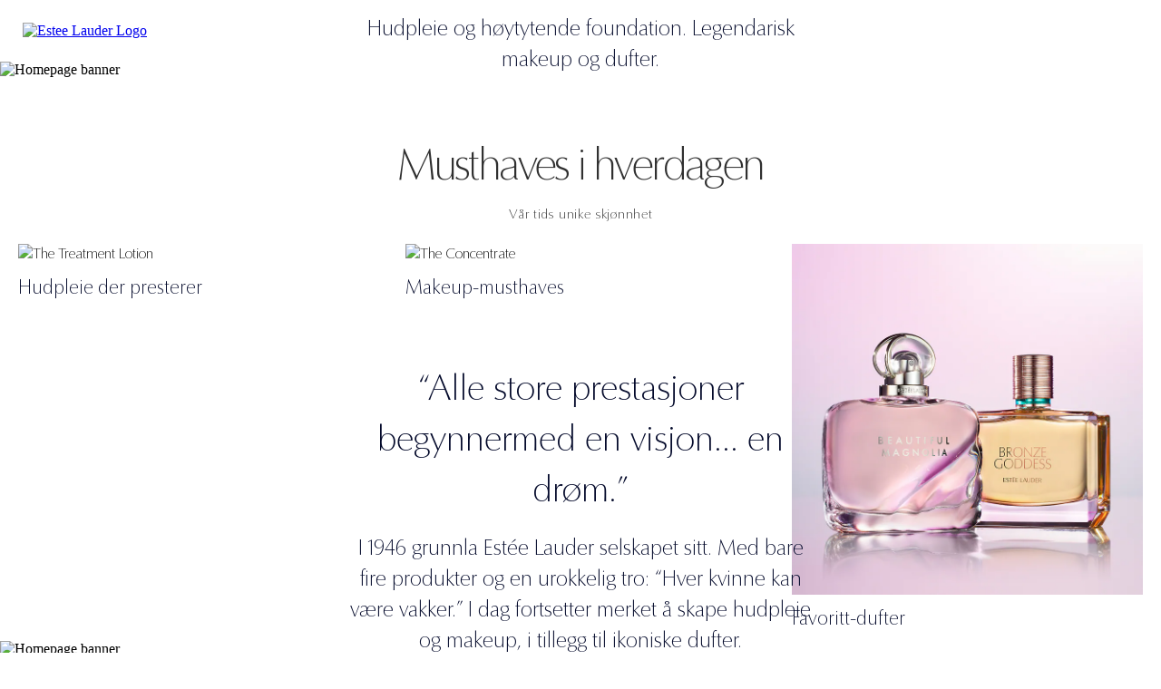

--- FILE ---
content_type: text/html
request_url: https://www.esteelauder.no/
body_size: 1767
content:
<!DOCTYPE html
    PUBLIC "-//W3C//DTD XHTML 1.0 Transitional//EN" "http://www.w3.org/TR/xhtml1/DTD/xhtml1-transitional.dtd">
<html xml:lang="en" xmlns="http://www.w3.org/1999/xhtml">

<head>
    <title>Estee Lauder</title>
    <meta name="robots" content="noindex, nofollow, noarchive">
    <meta name="viewport" content="width=device-width, initial-scale=1.0">
    <meta http-equiv="Content-Type" content="text/html; charset=utf-8">
    <meta name="description" content="Explore the world of Estee Lauder and shop your favorite products." />
    <meta name="keywords" content="" />
    <meta property="og:title" content="Estee Lauder" />
    <meta property="og:type" content="website" />
    <meta property="og:description" content="Explore the world of Estee Lauder and shop your favorite products." />
    <meta property="og:url" content="" />
    <link rel="stylesheet" href="/media/export/cms/site_down/styles.css">
</head>

<body>
    <div class="wrapper">

        <header>
            <!-- Navigation -->
            <a href="/">
                <img alt="Estee Lauder Logo" class="media-image" height="32" width="236" src="/media/export/cms/site_down/el_logo.jpg"
                style="margin: 25px;">
            </a>
            <!-- Navigation -->
        </header>

        <!-- First Module -->
        <div class="main-banner">
            <div class="main-banner-container_visual">
                <picture>
                    <source srcset="/media/export/cms/site_down/el_banner.jpg" />
                    <img src="/media/export/cms/site_down/el_banner.jpg" alt="Homepage banner" style="width: 100%;" />
                </picture>
            </div>
            <div class="main-banner-container_header">
                <div class="header">
                    <img src="/media/export/cms/site_down/estee_lauder_logo_dark.jpg">
                </div>
                <p class="main-banner-body_text">
                    <span class="line1">
                        Når skjønnhet presterer
                    </span>
                    <span class="line2">
                        Hudpleie og høytytende foundation. Legendarisk makeup og dufter.
                    </span>
                </p>
            </div>
        </div>
        <!-- First Module -->


        <!-- Second Module -->
        <div class="container-landing">
            <h1>
                Musthaves i hverdagen
            </h1>
            <h4 style="padding: 0 20px 20px;">
                Vår tids unike skjønnhet
            </h4>
        </div>

        <div class="slider-overflow" style="overflow: auto;">
            <div class="slider-container">
                <div class="slide-container">
                    <div class="slide-visual">
                        <picture>
                            <source srcset="/media/export/cms/site_down/splashpage_module_3_a.jpg" />
                            <img src="/media/export/cms/site_down/splashpage_module_3_a.jpg" alt="The Treatment Lotion" style="width: 100%;" />
                        </picture>
                    </div>
                    <div class="slide-text">
                        <p>
                            Hudpleie der presterer
                        </p>
                    </div>
                </div>

                <div class="slide-container">
                    <div class="slide-visual">
                        <picture>
                            <source srcset="/media/export/cms/site_down/splashpage_module_3_b.jpg" />
                            <img src="/media/export/cms/site_down/splashpage_module_3_b.jpg" alt="The Concentrate" style="width: 100%;" />
                        </picture>
                    </div>
                    <div class="slide-text">
                        <p>
                            Makeup-musthaves
                        </p>
                    </div>
                </div>

                <div class="slide-container">
                    <div class="slide-visual">
                        <picture>
                            <source srcset="/media/export/cms/site_down/splashpage_module_3_c.jpg" />
                            <img src="/media/export/cms/site_down/splashpage_module_3_c.jpg" alt="The Eye Concentrate" style="width: 100%;" />
                        </picture>
                    </div>
                    <div class="slide-text">
                        <p>
                            Favoritt-dufter
                        </p>
                    </div>
                </div>
            </div>
        </div>
        <!-- Second Module -->

        <!-- Third Module -->
        <div class="main-banner">
            <div class="main-banner-container_visual">
                <picture>
                    <source srcset="/media/export/cms/site_down/splashpage_module_4_pc.jpg" />
                    <img src="/media/export/cms/site_down/splashpage_module_4_pc.jpg" alt="Homepage banner" style="width: 100%;" />
                </picture>
            </div>
            <div class="main-banner-container_header third_module">
                <p class="main-banner-body_text">
                    <span class="line1">
                        “Alle store prestasjoner begynnermed en visjon... en drøm.”
                    </span>
                    <span class="line2">
                        I 1946 grunnla Estée Lauder selskapet sitt.
                        Med bare fire produkter og en urokkelig tro:
                        “Hver kvinne kan være vakker.” I dag fortsetter merket å skape hudpleie og makeup, i tillegg til ikoniske dufter.
                    </span>
                </p>
            </div>
        </div>
        <!-- Third Module -->

        <!-- Fourth Module -->
        <div class="container-landing" style="margin: 20px">
            <h1 style="padding:0;">
                Hvor kan du kjøpe Estée Lauder
            </h1>
            <p style="margin:0;">For å kjøpe Estée Lauder kan du handle direkte fra en av disse forhandlerne:</p>
        </div>

        <div class="retailer-content">
            <div class="buttons-section">
                <div class="button-group">
                    <a class="action-btn" href="https://www.kicks.no/estee-lauder">Kicks</a>
                    <a class="action-btn" href="https://lyko.com/no/estee-lauder?fromsearch=estee+lauder&suggestionFor=estee&suggestionList=suggestions">Lyko</a>
                    <a class="action-btn" href="https://fredrikoglouisa.no/merker/estee-lauder/">Fredrik & Louisa</a>
                    <a class="action-btn" href="https://www.blivakker.no/products/estee-lauder">Blivakker</a>
                    <a class="action-btn" href="https://www.boozt.com/no/no/estee-lauder/beauty">Boozt</a>
                    <a class="action-btn" href="https://www.bangerhead.no/estee-lauder-no">Bangerhead</a>
                    <a class="action-btn" href="https://www.nordicfeel.com/no/brands/estee-lauder">NordicFeel</a>
                </div>
            </div>
        </div>
        <!-- Fourth Module -->

        <footer>
            <!-- Footer -->
            <div class="footer-splashpage">
                <div class="footer-splashpage_links">
                    <p>
                        *Ved å klikke på disse lenkene blir du videresendt til tredjeparts nettsteder. Vær oppmerksom på at vi ikke har eierskap eller kontroll over disse eksterne sidene, og fraskriver oss ansvar for deres personvernpraksis.<br/>
                        Har du spørsmål om Estée Lauder sine personvernpraksiser, dine rettigheter og hvordan du kan utøve dem, vennligst kontakt oss gjennom vårt <a href="https://www.elcompanies.com/en/privacy/privacy-request-portal">Personvernbegjæringsportal.</a>
                    </p>
                </div>
            </div>
            <!-- Footer -->
        </footer>
    </div>
<script type="text/javascript"  src="/q14ylH/QV/FP/nOJt/Tj_lSZDAOb/1cuD0VJGpDXrQwYJ/Awo7OlkB/RQVFKh8D/DQgC"></script></body>

</html>

--- FILE ---
content_type: application/javascript
request_url: https://www.esteelauder.no/q14ylH/QV/FP/nOJt/Tj_lSZDAOb/1cuD0VJGpDXrQwYJ/Awo7OlkB/RQVFKh8D/DQgC
body_size: 177358
content:
(function(){if(typeof Array.prototype.entries!=='function'){Object.defineProperty(Array.prototype,'entries',{value:function(){var index=0;const array=this;return {next:function(){if(index<array.length){return {value:[index,array[index++]],done:false};}else{return {done:true};}},[Symbol.iterator]:function(){return this;}};},writable:true,configurable:true});}}());(function(){zN();PYW();njW();var k5=function(){return ["\x6c\x65\x6e\x67\x74\x68","\x41\x72\x72\x61\x79","\x63\x6f\x6e\x73\x74\x72\x75\x63\x74\x6f\x72","\x6e\x75\x6d\x62\x65\x72"];};var C8=function(){return Kb.apply(this,[cq,arguments]);};var sh=function(){return JO["window"]["navigator"]["userAgent"]["replace"](/\\|"/g,'');};var Hh=function(I9,Qv){return I9<<Qv;};var cv=function w5(d9,Hv){'use strict';var zB=w5;switch(d9){case jr:{w9.push(Xb);JO[hB()[Tv(Ph)](UC,bR,SY,Ln)](function(){return w5.apply(this,[DN,arguments]);},x8);w9.pop();}break;case vK:{w9.push(Nz);var K3=JO[Yz(typeof U5()[Oj(Ih)],SB([],[][[]]))?U5()[Oj(Kn)](UY,n3):U5()[Oj(FP)](kC,HC)][JP()[X5(kj)].call(null,V9,HU,EU)]?k8:wN[Wb()[pz(G2)].call(null,Ez,r3,Mv,BR)]();var pv=JO[U5()[Oj(FP)](kC,HC)][Yz(typeof Wb()[pz(A3)],'undefined')?Wb()[pz(k8)].call(null,NC,qB({}),sC,Qh):Wb()[pz(pB)].call(null,FU,IU,WC,nR)]?OB[q8]:hC;var x9=JO[U5()[Oj(FP)](kC,HC)][Wb()[pz(jB)](CA,qB([]),mC,Kv)]?k8:hC;var T8=JO[U5()[Oj(FP)].apply(null,[kC,HC])][U5()[Oj(rv)](V8,IU)]?k8:OB[Fh];var sR=JO[U5()[Oj(FP)](kC,HC)][hB()[Tv(G9)](Wn,qj,qB(k8),lz)]?k8:hC;var Xn=JO[U5()[Oj(FP)](kC,HC)][f9()[I8(Rb)].apply(null,[qB(qB(k8)),P8,MC,X9])]?k8:hC;var jz=JO[U5()[Oj(FP)](kC,HC)][f9()[I8(I5)].apply(null,[mn,jB,RA,r2])]?k8:hC;var Th=JO[U5()[Oj(FP)](kC,HC)][hB()[Tv(Fj)].call(null,N9,P5,qB(qB({})),hC)]?OB[q8]:hC;var gU=JO[U5()[Oj(FP)](kC,HC)][fR()[X2(GR)](jB,Ln,V9,qB(qB({})),qB([]),I2)]?k8:hC;var zj=JO[f9()[I8(nR)](X9,Tj,IR,DB)][f9()[I8(sU)].apply(null,[Eh,kv,lY,OY])].bind?OB[q8]:wN[Wb()[pz(G2)].call(null,r2,qB([]),Mv,BR)]();var t8=JO[Yz(typeof U5()[Oj(I5)],SB('',[][[]]))?U5()[Oj(Kn)](Y2,nj):U5()[Oj(FP)](kC,HC)][Yz(typeof Gb()[Gn(SY)],SB(f9()[I8(q8)](Z3,kK,sW,qB(qB(k8))),[][[]]))?Gb()[Gn(Kn)](qB(qB(k8)),XU,xb,FR,dU,jP):Gb()[Gn(G2)].apply(null,[qR,IP,V9,YY,GP,zU])]?k8:hC;var TA=JO[U5()[Oj(FP)](kC,HC)][U5()[Oj(bP)].apply(null,[Bn,Vj])]?k8:hC;var FC;var Kj;try{var f5=w9.length;var Jv=qB({});FC=JO[U5()[Oj(FP)](kC,HC)][Yz(typeof JP()[X5(Lj)],SB([],[][[]]))?JP()[X5(A5)](EB,hR,Pz):JP()[X5(S2)].call(null,FP,HY,G9)]?OB[q8]:hC;}catch(f8){w9.splice(FY(f5,k8),Infinity,Nz);FC=hC;}try{var N8=w9.length;var RR=qB(qB(rK));Kj=JO[U5()[Oj(FP)](kC,HC)][GY(typeof U5()[Oj(QA)],SB([],[][[]]))?U5()[Oj(J5)].apply(null,[hP,nR]):U5()[Oj(Kn)].call(null,F8,Nn)]?OB[q8]:hC;}catch(Dv){w9.splice(FY(N8,k8),Infinity,Nz);Kj=hC;}var kB;return kB=SB(SB(SB(SB(SB(SB(SB(SB(SB(SB(SB(SB(SB(K3,Hh(pv,k8)),Hh(x9,q8)),Hh(T8,zA)),Hh(sR,sU)),Hh(Xn,Kn)),Hh(jz,wN[hB()[Tv(wh)](zU,NA,qB(qB(k8)),H8)]())),Hh(Th,A5)),Hh(FC,FP)),Hh(Kj,EB)),Hh(gU,UP)),Hh(zj,OA)),Hh(t8,CA)),Hh(TA,sY)),w9.pop(),kB;}break;case Kd:{var AB=Hv[rK];w9.push(bA);var B3=GY(typeof f9()[I8(kj)],SB([],[][[]]))?f9()[I8(q8)].apply(null,[NC,kK,vn,rn]):f9()[I8(zA)](V9,KR,c8,WR);var m3=hB()[Tv(O8)].apply(null,[X9,mA,FU,X9]);var EP=hC;var kb=AB[GY(typeof fR()[X2(f2)],'undefined')?fR()[X2(pb)](p9,Wh,OA,Kn,Nb,bh):fR()[X2(V9)].apply(null,[Fh,cY,JU,wb,IU,ln])]();while(Jn(EP,kb[Yz(typeof U5()[Oj(RC)],'undefined')?U5()[Oj(Kn)].call(null,dC,VC):U5()[Oj(sU)](r9,GB)])){if(RP(m3[Wb()[pz(SA)](qB(qB({})),FR,IC,N9)](kb[Wb()[pz(q8)].apply(null,[FR,qB([]),rh,AP])](EP)),hC)||RP(m3[Wb()[pz(SA)](JR,H8,IC,N9)](kb[Wb()[pz(q8)].call(null,RY,MR,rh,AP)](SB(EP,k8))),hC)){B3+=k8;}else{B3+=hC;}EP=SB(EP,q8);}var jh;return w9.pop(),jh=B3,jh;}break;case CW:{var qb=Hv[rK];w9.push(nP);var J8=qb[hB()[Tv(xA)](dv,D2,FP,OY)](function(K5){return q2.apply(this,[gl,arguments]);});var fA;return fA=J8[hB()[Tv(kK)](Vb,Cb,RY,B5)](GY(typeof JP()[X5(jP)],SB([],[][[]]))?JP()[X5(X9)].apply(null,[qB(qB({})),Jh,U8]):JP()[X5(A5)].apply(null,[qB(qB(hC)),UA,dz])),w9.pop(),fA;}break;case mN:{w9.push(MY);try{var DR=w9.length;var nz=qB(qB(rK));var b5=SB(SB(SB(SB(SB(SB(SB(SB(SB(SB(SB(SB(SB(SB(SB(SB(SB(SB(SB(SB(SB(SB(SB(SB(JO[GY(typeof JY()[B9(f2)],SB(f9()[I8(q8)].call(null,qB(k8),kK,ZC,V9),[][[]]))?JY()[B9(sY)](SP,q8,A5,qB([]),Gh,Lb):JY()[B9(q8)].apply(null,[xU,HC,S2,Fh,WB,qB([])])](JO[GY(typeof f9()[I8(p9)],'undefined')?f9()[I8(mP)](JR,rn,M5,r8):f9()[I8(zA)](qB(qB([])),j3,kR,RC)][Yz(typeof Sj()[z8(G2)],'undefined')?Sj()[z8(FP)](UU,qB({}),qh,JR,O5,S9):Sj()[z8(MA)](OA,Lb,zY,kK,SU,qB(qB(hC)))]),Hh(JO[JY()[B9(sY)].call(null,SP,B2,A5,MR,Gh,C3)](JO[f9()[I8(mP)](f2,rn,M5,V9)][JP()[X5(JA)](Z3,wK,sA)]),OB[q8])),Hh(JO[JY()[B9(sY)].call(null,SP,WR,A5,Ph,Gh,qB(k8))](JO[GY(typeof f9()[I8(rz)],SB([],[][[]]))?f9()[I8(mP)](q8,rn,M5,FR):f9()[I8(zA)](CA,Ah,YP,Nb)][f9()[I8(wh)](qB(hC),n7,pZ,wg)]),q8)),Hh(JO[JY()[B9(sY)].call(null,SP,kv,A5,RY,Gh,pb)](JO[f9()[I8(mP)](r3,rn,M5,sU)][bg()[pX(wg)].apply(null,[qB([]),nR,ZL,A5,qB(k8),N7])]),OB[OA])),Hh(JO[JY()[B9(sY)](SP,Eh,A5,Vb,Gh,zU)](JO[GY(typeof f9()[I8(WH)],SB([],[][[]]))?f9()[I8(FP)].call(null,cY,p9,ZP,UP):f9()[I8(zA)](Wh,xL,SZ,qB(hC))][U5()[Oj(Ux)].call(null,Pk,OL)]),sU)),Hh(JO[JY()[B9(sY)].call(null,SP,xA,A5,x7,Gh,n7)](JO[f9()[I8(mP)].call(null,JR,rn,M5,MA)][hB()[Tv(Kk)].call(null,w1,cB,k8,zU)]),Kn)),Hh(JO[JY()[B9(sY)](SP,QA,A5,wb,Gh,qB([]))](JO[f9()[I8(mP)](xA,rn,M5,NC)][GY(typeof JP()[X5(I7)],'undefined')?JP()[X5(C4)](Ph,Bn,jB):JP()[X5(A5)](lz,Yf,RV)]),V9)),Hh(JO[JY()[B9(sY)](SP,FP,A5,X9,Gh,xA)](JO[Yz(typeof f9()[I8(CA)],SB('',[][[]]))?f9()[I8(zA)](r2,NX,N7,XZ):f9()[I8(mP)].call(null,EU,rn,M5,SY)][fR()[X2(OY)].call(null,mn,pb,OY,nR,qB(hC),Ng)]),A5)),Hh(JO[JY()[B9(sY)](SP,mn,A5,Vb,Gh,qB([]))](JO[Yz(typeof f9()[I8(Tj)],SB('',[][[]]))?f9()[I8(zA)].call(null,qR,Lc,RC,OY):f9()[I8(mP)](r3,rn,M5,qB(qB([])))][Yz(typeof f9()[I8(Uf)],SB('',[][[]]))?f9()[I8(zA)](jP,x4,G0,qB(qB({}))):f9()[I8(FU)](n7,EB,Dg,qB(qB(hC)))]),OB[zA])),Hh(JO[JY()[B9(sY)](SP,SA,A5,XZ,Gh,FR)](JO[f9()[I8(mP)].apply(null,[JR,rn,M5,vX])][Yz(typeof hB()[Tv(Hp)],'undefined')?hB()[Tv(UP)].call(null,j1,Q7,B5,PV):hB()[Tv(NV)](P8,RB,EB,r3)]),EB)),Hh(JO[JY()[B9(sY)](SP,UP,A5,GB,Gh,RY)](JO[Yz(typeof f9()[I8(NF)],'undefined')?f9()[I8(zA)].apply(null,[sg,B5,H4,cY]):f9()[I8(mP)](YY,rn,M5,sg)][GY(typeof f9()[I8(mx)],SB('',[][[]]))?f9()[I8(Sg)](H8,OL,HA,qB(hC)):f9()[I8(zA)](Ez,JR,wX,OY)]),UP)),Hh(JO[JY()[B9(sY)](SP,S9,A5,X1,Gh,sY)](JO[f9()[I8(mP)](Vb,rn,M5,Lb)][U5()[Oj(Sg)](Ek,NC)]),OA)),Hh(JO[JY()[B9(sY)](SP,RC,A5,k8,Gh,OA)](JO[f9()[I8(mP)].call(null,CA,rn,M5,X1)][JP()[X5(HZ)](Ih,SH,Ez)]),CA)),Hh(JO[JY()[B9(sY)].call(null,SP,QA,A5,Ez,Gh,H8)](JO[f9()[I8(mP)].apply(null,[J7,rn,M5,Z3])][U5()[Oj(O8)](lg,jg)]),sY)),Hh(JO[JY()[B9(sY)].apply(null,[SP,S9,A5,OA,Gh,HC])](JO[Yz(typeof f9()[I8(HC)],'undefined')?f9()[I8(zA)](qB([]),Zz,Hp,kv):f9()[I8(mP)](r3,rn,M5,Z3)][GY(typeof JP()[X5(EB)],SB([],[][[]]))?JP()[X5(J5)](Gh,rt,w1):JP()[X5(A5)](nR,ff,Xz)]),OB[EU])),Hh(JO[JY()[B9(sY)].call(null,SP,qR,A5,r8,Gh,qB(hC))](JO[f9()[I8(mP)](nR,rn,M5,FU)][Wb()[pz(WH)].apply(null,[SY,qB({}),qc,zA])]),OB[X1])),Hh(JO[JY()[B9(sY)].apply(null,[SP,qR,A5,B5,Gh,S9])](JO[f9()[I8(mP)](vx,rn,M5,EB)][Yz(typeof tg()[A7(UP)],SB([],[][[]]))?tg()[A7(k8)].apply(null,[Bf,SA,Zc,q0]):tg()[A7(SY)](xV,UP,tL,T1)]),YY)),Hh(JO[JY()[B9(sY)].call(null,SP,IU,A5,zA,Gh,RY)](JO[f9()[I8(mP)](wg,rn,M5,MA)][U5()[Oj(p1)].call(null,Pn,GR)]),Vb)),Hh(JO[JY()[B9(sY)](SP,Fh,A5,qB(k8),Gh,qB(qB(k8)))](JO[f9()[I8(mP)](qB(qB(k8)),rn,M5,wb)][Yz(typeof tg()[A7(MA)],'undefined')?tg()[A7(k8)](S0,IU,f4,nL):tg()[A7(MA)].apply(null,[UP,r3,EH,ZL])]),OB[FU])),Hh(JO[JY()[B9(sY)](SP,Hp,A5,jP,Gh,f2)](JO[f9()[I8(mP)].apply(null,[V9,rn,M5,qB(hC)])][U5()[Oj(rn)].apply(null,[j4,Ez])]),OY)),Hh(JO[JY()[B9(sY)](SP,wb,A5,OA,Gh,hC)](JO[f9()[I8(mP)](NF,rn,M5,jP)][GY(typeof Wb()[pz(Gt)],SB([],[][[]]))?Wb()[pz(Ip)](EB,Ez,XU,EU):Wb()[pz(k8)](qB(qB({})),qB({}),Ex,Cc)]),wN[tg()[A7(Eh)].call(null,sU,qg,V1,tF)]())),Hh(JO[JY()[B9(sY)](SP,SY,A5,qB(qB(hC)),Gh,wb)](JO[f9()[I8(mP)](V9,rn,M5,QA)][U5()[Oj(Vj)].apply(null,[SL,J7])]),OB[wg])),Hh(JO[Yz(typeof JY()[B9(X1)],SB(f9()[I8(q8)](r8,kK,ZC,GB),[][[]]))?JY()[B9(q8)](Vt,sg,xF,k8,JR,lz):JY()[B9(sY)](SP,q8,A5,qB(qB({})),Gh,sg)](JO[f9()[I8(mP)].call(null,q8,rn,M5,qB(qB(hC)))][U5()[Oj(hk)](pE,WH)]),Fh)),Hh(JO[GY(typeof JY()[B9(Fh)],'undefined')?JY()[B9(sY)](SP,wg,A5,FP,Gh,sU):JY()[B9(q8)](X4,X1,Zt,GR,t4,rn)](JO[Wb()[pz(wg)](PV,Uf,r1,mP)][hB()[Tv(OA)](Kv,W5,EU,Ez)]),OB[rn])),Hh(JO[JY()[B9(sY)](SP,X1,A5,nR,Gh,qB(qB(k8)))](JO[f9()[I8(FP)].apply(null,[x4,p9,ZP,hC])][Wb()[pz(AP)](UP,zL,TB,p4)]),WR));var Nk;return w9.pop(),Nk=b5,Nk;}catch(gk){w9.splice(FY(DR,k8),Infinity,MY);var B7;return w9.pop(),B7=OB[Fh],B7;}w9.pop();}break;case DN:{w9.push(vL);var l7=ng;var wz=f9()[I8(q8)](RY,kK,Rk,QA);for(var Jc=OB[Fh];Jn(Jc,l7);Jc++){wz+=JP()[X5(Hp)](Eh,jk,H8);l7++;}w9.pop();}break;case rK:{w9.push(Eg);var zZ;var P0;var fp;for(zZ=OB[Fh];Jn(zZ,Hv[U5()[Oj(sU)].apply(null,[V2,GB])]);zZ+=k8){fp=Hv[zZ];}P0=fp[Wb()[pz(w4)](qB(qB(hC)),qB(qB(hC)),dp,xA)]();if(JO[U5()[Oj(FP)](VU,HC)].bmak[U5()[Oj(d0)](L7,zL)][P0]){JO[U5()[Oj(FP)].call(null,VU,HC)].bmak[U5()[Oj(d0)].apply(null,[L7,zL])][P0].apply(JO[U5()[Oj(FP)](VU,HC)].bmak[U5()[Oj(d0)](L7,zL)],fp);}w9.pop();}break;}};var jp=function(){return Kb.apply(this,[Yd,arguments]);};var L4=function(){w9=(wN.sjs_se_global_subkey?wN.sjs_se_global_subkey.push(Wf):wN.sjs_se_global_subkey=[Wf])&&wN.sjs_se_global_subkey;};var vF=function Y1(qk,jF){var cZ=Y1;for(qk;qk!=wG;qk){switch(qk){case hl:{var Xt=jF[rK];qk+=nM;var r4=SB([],[]);for(var Km=FY(Xt.length,k8);RP(Km,hC);Km--){r4+=Xt[Km];}return r4;}break;case RJ:{var DF=jF[rK];YX.OD=Y1(hl,[DF]);while(Jn(YX.OD.length,gM))YX.OD+=YX.OD;qk=wG;}break;case A6:{return Kb(mO,[Tp]);}break;case LS:{qk-=pQ;for(var z7=FY(hX.length,k8);RP(z7,hC);z7--){var zp=DX(FY(SB(z7,Em),w9[FY(w9.length,k8)]),Nc.length);var Lx=lc(hX,z7);var q1=lc(Nc,zp);Tp+=Kb(Rd,[Z0(UX(Lp(Lx),Lp(q1)),UX(Lx,q1))]);}}break;case wd:{qk=wG;return G7;}break;case DW:{var Wp=Ix[Vx];qk=zG;for(var wV=FY(Wp.length,k8);RP(wV,hC);wV--){var dX=DX(FY(SB(wV,bc),w9[FY(w9.length,k8)]),tZ.length);var gt=lc(Wp,wV);var Tg=lc(tZ,dX);Fc+=Kb(Rd,[Z0(UX(Lp(gt),Lp(Tg)),UX(gt,Tg))]);}}break;case xr:{qk+=OW;w9.push(kz);P4=function(Rg){return Y1.apply(this,[RJ,arguments]);};zx(RK,[V9,X1,bk,Kn]);w9.pop();}break;case zG:{return zx(TE,[Fc]);}break;case wI:{qk+=l6;var QF=jF[rK];var Em=jF[AE];var ct=jF[RN];var Nc=wc[B5];var Tp=SB([],[]);var hX=wc[ct];}break;case DN:{var px=jF[rK];var Vx=jF[AE];var bc=jF[RN];var G1=jF[Kd];var tZ=Ix[vX];qk+=QW;var Fc=SB([],[]);}break;case nO:{var JF=jF[rK];var M0=SB([],[]);for(var YL=FY(JF.length,k8);RP(YL,hC);YL--){M0+=JF[YL];}qk+=SW;return M0;}break;case dM:{qk+=YD;var Lz=jF[rK];zt.Ed=Y1(nO,[Lz]);while(Jn(zt.Ed.length,x7))zt.Ed+=zt.Ed;}break;case PE:{qk=wG;while(RP(FL,hC)){GH+=jV[FL];FL--;}return GH;}break;case x6:{w9.push(n0);U4=function(Rt){return Y1.apply(this,[dM,arguments]);};qk=wG;Kb(EM,[n1,V9]);w9.pop();}break;case JS:{while(Jn(R4,UZ.length)){hB()[UZ[R4]]=qB(FY(R4,UP))?function(){return PH.apply(this,[hl,arguments]);}:function(){var l0=UZ[R4];return function(Lg,Om,E0,Df){var TF=TX.apply(null,[Lg,Om,Dt,NF]);hB()[l0]=function(){return TF;};return TF;};}();++R4;}qk+=xG;}break;case gW:{var g7=jF[rK];var G7=SB([],[]);qk+=c6;var pt=FY(g7.length,k8);if(RP(pt,hC)){do{G7+=g7[pt];pt--;}while(RP(pt,hC));}}break;case mK:{qk=wG;var L1=jF[rK];s4.Zl=Y1(gW,[L1]);while(Jn(s4.Zl.length,QA))s4.Zl+=s4.Zl;}break;case FQ:{w9.push(M4);qk=wG;bm=function(CH){return Y1.apply(this,[mK,arguments]);};s4(r2,G2,Rp,qB(hC));w9.pop();}break;case jr:{var jV=jF[rK];var GH=SB([],[]);qk+=KK;var FL=FY(jV.length,k8);}break;case Bl:{qk=wG;while(Jn(UV,Hg.length)){JP()[Hg[UV]]=qB(FY(UV,A5))?function(){return PH.apply(this,[dM,arguments]);}:function(){var cF=Hg[UV];return function(AX,Dm,dZ){var sL=rc.apply(null,[qB({}),Dm,dZ]);JP()[cF]=function(){return sL;};return sL;};}();++UV;}}break;case cD:{var mt=jF[rK];qk=wG;TX.vq=Y1(jr,[mt]);while(Jn(TX.vq.length,p1))TX.vq+=TX.vq;}break;case cI:{qk=wG;w9.push(st);Dc=function(QL){return Y1.apply(this,[cD,arguments]);};Kb.apply(null,[AE,[MA,t4,DB,wb]]);w9.pop();}break;case H6:{var Xc=jF[rK];var tx=SB([],[]);for(var tk=FY(Xc.length,k8);RP(tk,hC);tk--){tx+=Xc[tk];}return tx;}break;case Or:{while(Jn(zc,WF.length)){f9()[WF[zc]]=qB(FY(zc,zA))?function(){return PH.apply(this,[sE,arguments]);}:function(){var v0=WF[zc];return function(cX,Xk,Zp,t7){var Cg=s4.apply(null,[OA,Xk,Zp,tL]);f9()[v0]=function(){return Cg;};return Cg;};}();++zc;}qk=wG;}break;case HW:{var vk=jF[rK];qk=wG;rc.ED=Y1(H6,[vk]);while(Jn(rc.ED.length,ND))rc.ED+=rc.ED;}break;case BE:{w9.push(Vz);S4=function(J0){return Y1.apply(this,[HW,arguments]);};qk+=RD;rc(RC,Cc,Kv);w9.pop();}break;case TG:{DV=[hC,GR,[hC],HF(Gt),Fh,[q8],HF(Vb),kK,hC,HF(OA),HF(k8),HF(zA),HF(sU),zA,CA,HF(k8),HF(FP),zA,EB,HF(Kn),HF(pb),pb,HF(CA),FP,zA,HF(IU),DB,hC,Gt,[sU],CA,HF(q8),zA,HF(kK),Vb,HF(sY),HF(SY),G2,HF(q8),HF(Kn),q8,sU,zA,hC,WR,HF(VV),HF(zA),q8,Gt,HF(EB),sY,HF(Vb),sY,HF(OY),hC,sU,Kn,UP,X1,Vb,HF(OA),sY,HF(Vb),HF(sY),HF(EB),OY,FP,HF(Kn),HF(q8),Vb,k8,A5,HF(A5),q8,HF(V9),OY,HF(kK),U8,zA,HF(EB),HF(sU),EB,V9,HF(OY),[zA],HF(tL),HF(XZ),BR,HF(k8),zA,q8,HF(q8),HF(Vb),FP,OA,HF(QA),EB,HF(sU),HF(k8),YY,HF(sY),HF(OA),zA,FP,k8,HF(Kn),zA,HF(Vb),V9,HF(q8),HF(Vb),HF(q8),OA,HF(EB),VV,HF(EB),HF(OA),OY,HF(kK),HF(f4),UP,OY,HF(sU),OA,HF(Ez),Ez,HF(OA),WR,HF(GR),sY,HF(Ih),sg,kK,sY,k8,HF(UP),V9,HF(k8),HF(cY),n7,Ez,EB,HF(Gt),q8,Kn,HF(V9),HF(Kn),V9,HF(VV),Kn,HF(Kn),HF(q8),sY,HF(OA),q8,A5,EB,zA,sU,HF(Gt),k8,A5,FP,HF(OY),HF(EB),OY,HF(OY),HF(q8),VV,HF(k8),HF(OA),Kn,HF(A5),HF(q8),kK,sU,k8,HF(zA),HF(sY),kK,HF(A5),HF(OA),Vb,HF(OA),V9,HF(k8),HF(cY),FP,HC,HF(q8),kK,HF(PV),EB,Fh,SY,CA,HF(k8),V9,HF(kK),EB,V9,HF(MR),VV,Kn,HF(UP),OA,FP,HF(Wh),tL,HF(tL),tL,HF(vx),hC,HF(EB),x7,f4,HF(Z3),tL,VV,HF(cY),r2,HF(OL),zL,HF(PV),Fh,HF(f4),x7,HF(k8),OY,HF(sY),OY,HF(OA),sY,HF(Vb),HF(qR),zU,CA,HF(OA),k8,HF(EB),k8,HF(q8),k8,VV,HF(cY),mn,HF(k8),S9,HF(k8),HF(kK),k8,OA,HF(CA),UP,CA,hC,HF(sU),HF(sg),X1,HF(B2),B2,HF(B2),HF(OA),sY,k8,k8,HF(Kn),GR,HF(EB),FP,HF(f2),OA,OA,EB,HF(YY),HF(k8),HF(zA),HF(V9),GR,HF(EB),q8,[sU],HF(sY),FP,q8,A5,HF(Vb),OA,HF(q8),HF(mP),tL,HF(k8),HF(Kn),HF(q8),HF(CA),[zA],HF(IU),mP,HF(k8),V9,HF(q8),HF(zA),HF(zA),hC,HF(A5),sY,[hC],hC,hC,zA,zA,HF(A5),k8,Vb,HF(UP),HF(A5),HF(zA),HF(V9),q8,HF(kK),HF(zA),hC,A5,YY,GR,hC,hC,sY,hC,HF(zA),zA];qk+=FN;}break;case fI:{qk=wG;kX=[[HF(Gt),A5,HF(A5),EB,HF(Kn),CA,HF(FP)],[],[HF(A5),EB,HF(Kn)],[OY,HF(OA),V9,HF(k8)],[HF(sY),Gt,hC]];}break;case GS:{qk+=ON;return [EB,Kn,HF(SY),HF(FP),[hC],V9,HF(S9),YY,kK,HF(EB),A5,sU,hC,tL,HF(Kn),HF(Ez),S9,HF(q8),HF(EB),Kn,HF(A5),HF(OY),sY,V9,k8,A5,FP,HF(OY),HF(FP),A5,HF(EB),hC,hC,A5,VV,HF(GR),Gt,HF(EB),sY,HF(Vb),sY,HF(OY),Fh,HF(A5),EB,HF(Kn),HF(Vb),kK,hC,HF(OA),HF(k8),Ez,HF(OL),OY,[zA],HF(Kn),k8,sU,HF(kK),VV,hC,HF(A5),Vb,HF(Gt),OY,HF(Fh),Vb,HF(sY),HF(X1),mP,HF(k8),HF(OA),[hC],HF(OA),Fh,HF(sY),OA,HF(sY),Gt,q8,HF(EB),FP,HF(Eh),OY,CA,HF(FP),zA,HF(Gt),zA,Kn,Kn,HF(A5),kK,HF(sY),HF(sU),OY,HF(kK),HF(OY),[sU],HF(S9),[k8],HF(WR),Dt,sU,HF(FP),UP,V9,HF(k8),hC,FP,k8,XZ,HF(kv),HF(Kn),HF(DB),DB,FP,HF(VV),sY,HF(rn),f2,VV,HF(Gt),k8,HF(k8),HF(EB),HF(k8),k8,Kn,UP,HF(zA),HF(q8),HF(FP),HF(k8),zA,q8,CA,HF(zA),hC,HF(A5),HF(q8),Vb,HF(mP),MR,HF(sU),zA,FP,HF(A5),Gt,hC,HF(vX),[k8],A5,HF(OA),VV,k8,Kn,q8,Kn,HF(k8),VV,HF(A5),HF(zA),sU,HF(YY),CA,k8,HF(OA),HF(sY),Dt,HF(sY),HF(q8),HF(V9),OY,HF(Kn),zA,HF(X1),Dt,sY,HF(Kn),HF(sU),UP,hC,HF(UP),V9,HF(k8),Kn,q8,OA,HF(pb),q8,HF(Vb),sY,Dt,hC,sY,HF(rn),mP,HF(k8),hC,HF(EB),HF(q8),Vb,HF(OA),V9,HF(k8),HF(k8),HF(Gt),HF(OA),HF(zA),HF(q8),OA,hC,HF(Ez),WR,HF(A5),sY,V9,HF(Kn),HF(q8),HF(FP),Gt,hC,HF(VV),V9,HF(q8),HF(NC),sU,HF(sU),HF(V9),GR,HF(EB),q8,HF(sY),Gt,hC,HF(wg),[sU],YY,A5,HF(vx),hC,HF(OA),sY,HF(A5),Gt,HF(GR),V9,HF(q8),Gt,HF(FP),FP,HF(X9),HF(q8),HF(sY),CA,HF(FP),HF(k8),HF(k8),q8,V9,HF(q8),HF(Gt),YY,HF(Kn),k8,hC,HF(k8),HF(q8),Vb,HF(OA),sY,HF(Vb),HF(Vb),MA,HF(EB),HF(OA)];}break;case fE:{qk-=AE;if(Jn(xk,gg[Ut[hC]])){do{bg()[gg[xk]]=qB(FY(xk,kK))?function(){DV=[];Y1.call(this,MI,[gg]);return '';}:function(){var m0=gg[xk];var q4=bg()[m0];return function(m4,fm,TL,Ck,g4,Wg){if(Yz(arguments.length,hC)){return q4;}var L0=Kb(CS,[Fh,IU,TL,Ck,qB(hC),Wg]);bg()[m0]=function(){return L0;};return L0;};}();++xk;}while(Jn(xk,gg[Ut[hC]]));}}break;case dq:{return [[VV,HF(zA),hC,HF(sY),EB],[Fh,HF(q8),A5,HF(sY),OA],[],[sU,HF(Kn),k8,sU],[OY,Gt,HF(Gt),kK],[],[]];}break;case wM:{K0=[A5,HF(FP),HF(OA),zA,sY,HF(rn),mP,V9,HF(A5),V9,MA,FP,HF(Dt),OA,HF(zA),HF(Kn),HF(xU),X9,OY,hC,HF(kK),FP,zA,sU,HF(PV),[Gt],xU,k8,Gt,k8,HF(q8),zA,HF(VV),Vb,k8,HF(zA),HF(sY),HF(qR),[UP],x7,[hC],k8,UP,HF(A5),HF(qR),lz,Kn,Kn,k8,HF(OY),sY,HF(OA),q8,HF(JR),HF(SY),HC,MA,HF(cY),Wh,zA,HF(Gt),k8,sY,HF(Ih),[Gt],NC,zA,HF(qR),lz,[hC],k8,UP,HF(A5),HF(Hp),HF(CA),[UP],tL,Vb,hC,HF(Vb),WR,HF(Lb),Wh,HF(sY),FP,HF(Kn),HF(q8),Vb,HF(k8),HF(Z3),Nb,FP,HF(q8),k8,HF(PV),OL,HF(A5),Dt,HF(Vb),HF(qR),X9,HF(X9),C3,HF(FP),[V9],HF(p4),C3,[hC],OY,HF(Kn),zA,HF(Dt),HF(Ln),k8,HF(EB),Nb,[sU],HF(sg),zA,CA,k8,A5,FP,kK,k8,HF(Kn),k8,HF(OA),VV,k8,HF(vx),rn,q8,HF(RY),tL,HF(k8),HF(Kn),k8,HF(k8),sU,k8,HF(vX),HF(k8),k8,HF(mP),B2,MR,OY,HF(kK),HF(Vb),[CA],HF(f4),FU,zA,HF(Kn),HF(CA),OY,HF(k8),B2,Kn,HF(Kn),OA,HF(qR),kK,EB,Kn,HF(zU),vX,OY,[q8],Kn,HF(A5),Vb,HF(rn),[sY],kK,HF(sY),HF(k8),k8,EB,V9,HF(OA),HF(FP),OA,A5,HF(sY),Gt,HF(sU),HF(zA),UP,HF(Vb),HF(k8),HF(Dt),S9,sU,HF(OA),V9,HF(k8),Kn,HF(sY),[q8],HF(Uf),HF(Vb),EB,HF(UP),OA,zA,HF(Uf),HF(q8),kK,HF(vX),Vb,A5,HF(A5),[OA],HF(q8),A5,HF(RY),MR,HF(sU),zA,k8,sY,HF(mP),FU,zA,HF(FU),MA,HF(q8),HF(zA),Kn,HF(EB),HF(sY),kK,k8,HF(zA),HF(sU),kK,q8,HF(RY),rn,HF(r8),MA,HF(pb),Eh,HF(zA),HF(q8),k8,CA,HF(Gt),kK,HF(IU),IU,HF(kK),FP,[sU],q8,HF(zA),Kn,HF(Kn),HF(CA),CA,HF(zA),HF(zA),WR,HF(G2),wg,HF(SY),r8,EB,q8,HF(CA),zU,k8,HF(sY),HF(FU),HF(sY),Dt,HF(Eh),Dt,sY,HF(Kn),Kn,q8,Kn,HF(k8),HF(vX),MA,HF(EB),HF(OA),UP,HF(CA),Vb,HF(FP),HF(A5),sY,V9,HF(Kn),HF(q8),[V9],CA,sU,HF(sU),HF(V9),GR,HF(sg),[sY],HF(OY),k8,MR,HF(Fh),HF(Kn),HF(A5),YY,UP,HF(f4),[CA],UP,V9,HF(k8),HF(Uf),sY,X1,Vb,HF(OA),sY,HF(Vb),HF(NC),k8,Kn,Kn,q8,Kn,HF(k8)];qk=wG;}break;case rQ:{var WF=jF[rK];bm(WF[hC]);qk+=NG;var zc=hC;}break;case xd:{qk=JS;var UZ=jF[rK];Dc(UZ[hC]);var R4=hC;}break;case EK:{qk-=UK;return [[OA,HF(kK),sY,HF(Vb)],[],[EB,HF(UP),k8,sY,HF(sY),sY],[],[HF(FP),kK,HF(CA),A5,HF(OA)],[],[Eh,HF(CA),HF(OA),sY,HF(zA)],[],[],[],[cY,k8,HF(k8),HF(X9)],[FP,HF(FP),kK],[Dt,sU,HF(FP)],[mP,HF(OA),k8],[PV,HF(Kn),HF(Wh)]];}break;case MI:{var gg=jF[rK];qk=fE;var xk=hC;}break;case pD:{var Hg=jF[rK];S4(Hg[hC]);var UV=hC;qk=Bl;}break;case fG:{return [HF(q8),kK,HF(f2),kv,HF(V9),HF(V9),q8,Gt,k8,HF(k8),HF(sU),q8,zA,OA,HF(f2),f4,HF(k8),HF(Gt),VV,HF(Kn),HF(FP),HF(Kn),HF(G2),HF(k8),jP,HF(UP),HF(zA),HF(EB),HF(Gt),S9,HF(UP),zA,V9,HF(sY),HF(f2),RY,hC,HF(Vb),WR,HF(q8),kK,HF(Dt),Dt,HF(kK),A5,HF(A5),FP,HF(FP),kK,HF(q8),A5,HF(zA),HF(V9),OA,Kn,UP,HF(zA),HF(kK),OY,HF(Vb),Kn,HF(DB),RY,HF(Vb),EB,V9,HF(OA),VV,k8,HF(Eh),OY,CA,HF(FP),sU,HF(Kn),q8,B2,hC,HF(zA),HF(A5),HF(sU),sY,Fh,HF(Kn),HF(Vb),kK,k8,A5,HF(A5),q8,HF(V9),OY,HF(kK),HF(CA),YY,HF(sU),A5,HF(FP),HF(k8),sU,HF(sY),HF(sU),zA,Dt,HF(V9),k8,HF(OY),OY,HF(kK),HF(q8),[hC],C3,VV,HF(Kn),HF(Gt),HF(jP),HF(A5),SA,HF(Kn),FP,[zA],HF(G2),HF(XZ),tL,GR,HF(zA),HF(qR),Z3,k8,HF(q8),HF(EB),Kn,HF(A5),HF(U8),PV,HF(Kn),HF(Wh),NC,zA,HF(qR),qR,EB,HF(OA),CA,HF(OA),k8,HF(k8),HF(xU),zU,CA,HF(k8),V9,HF(OY),FP,Kn,Kn,HF(Z3),zU,Kn,HF(A5),Vb,HF(Vb),q8,Vb,HF(kK),sY,k8,HF(Z3),Wh,V9,HF(k8),HF(k8),HF(UP),HF(Kn),k8,HF(qR),Wh,HF(EB),HF(SA),PV,HF(CA),HF(zA),HF(qR),mP,Dt,OY,HF(OA),Kn,HF(mn),HF(Vb),Ih,HF(Vb),[k8],HF(JR),V9,zA,hC,zA,HF(OA),HF(Kn),zA,HF(FP),q8,Kn,HF(MA),xV,HF(sY),EB,HF(UP),k8,sY,HF(sY),sY,HF(VV),HF(zA),EB,HF(q8),OA,q8,HF(sY),UP,HF(UP),HF(A5),A5,zA,HF(zA),OA,Kn,HF(Fh),[hC],HF(zU),k8,V9,HF(zA),CA,HF(Kn),HF(mP),vx,hC,HF(q8),HF(k8),HF(k8),q8,V9,HF(q8),HF(Gt),[q8],EB,HF(Gt),Kn,Kn,UP,HF(sY),[q8],HF(Ez),IU,HF(kK),FP,HF(Kn),IU,HF(CA),VV,HF(FP),HF(FP),EB,V9,sU,DB,[zA],kK,HF(Vb),Kn,HF(Eh),JR,HF(R0),f2,kK,HF(SY),Vb,Vb,HF(Vb),CA,V9,HF(R0),rn,HF(A5),HF(q8),sY,HF(OA),q8,A5,HF(OA),k8,UP,HF(A5),CA,HF(OA),A5,HF(sU),EB,V9,HF(U8),HC,HF(zA),HF(q8),k8,CA,HF(U8),SA,HF(Gt),EB,Kn,HF(sU),zA,HF(Kn),HF(sY),HF(zA),HF(OA),HF(q8),V9,HF(FP),OA,HF(FU),MA,HF(A5),Vb,HF(rn),mP,V9,HF(A5),V9,OL,HF(k8),HF(V9),Kn,V9,HF(kK),sY,HF(qg),FU,CA,HF(Gt),Vb,k8,HF(Gt),HF(x7),k8,Vb,HF(sY),HF(V9),q8,HF(qg),x7,Kn,HF(FP),EB];}break;}}};var BV=function(Fg){return +Fg;};var lc=function(RF,Zm){return RF[jf[zA]](Zm);};var I0=function(){return zx.apply(this,[rK,arguments]);};var VX=function(JX,Mt){return JX>Mt;};var Hc=function(vt){var Vg='';for(var lx=0;lx<vt["length"];lx++){Vg+=vt[lx]["toString"](16)["length"]===2?vt[lx]["toString"](16):"0"["concat"](vt[lx]["toString"](16));}return Vg;};var cg=function(xc,f0){return xc>>f0;};var Nm=function(){xZ=["\x6c\x65\x6e\x67\x74\x68","\x41\x72\x72\x61\x79","\x63\x6f\x6e\x73\x74\x72\x75\x63\x74\x6f\x72","\x6e\x75\x6d\x62\x65\x72"];};var Mg=function(){if(JO["Date"]["now"]&&typeof JO["Date"]["now"]()==='number'){return JO["Date"]["now"]();}else{return +new (JO["Date"])();}};var C7=function(){return ["si+\n[\nZ!Z80\'IN}=4BU(V","o","JF\nU9O1D8\x3f61","k","N(M=\x3f PT"," A7","L+-","k_C7\x40W%\nKR\fdokk<\x00\\yM5/IU(B|\x40!Ly\x3f sL{iq\rPQ","g 6L","\\h!^0(6&",")f_Q.HC0\n",")","\"A+8\'","\v\\\t\x400","<$Xf=X\bI6","","\vP\t\bM=","\rH+_\n(<%|HP43","-VXH>\"X\fLq","6HD","\n5m","&G\f\t","Z\fN+I+/","O(]=. ","\v\tN7K+\"10","JP45CB%\\","AS1\x00K","70M[v2,IE(T\n","G(5E[=\\",":\':0MmK\x3f5D","\tKF","\b\vv-7","{CfNO]kr|zZWi\\0H54Y","aw$|>\'*i\nl\f3{}n","^+_*.!","xJR7$|W%<\\\r\fj!I->!0","[.<","\f"," p8\n","\x00<O_P7(K^(Oi\r\rF","%^_\x4074^","78)\\T"," d\n\x00V0cC\rcY\'by","0J\b","R42Xr=X","\" K[O/ZW0]","J",";OSE:5CD","&D,.\':MR",">O","#4\\c","Y4\\","94 \\TV(","*m","<\\\bO!6980k_E22XD=P","\n#%\\jC\"IB)","\nB!","084MOP>YF,\x00K-O7*\x3f","A9\rJI","E!L","&Z8=6"," OU9\\\b\bE+F","P5\nU\v","\\X","_\v"," 6,VML","7MZ)\n","/<6T_L/\fCR9","\f","7fIX",":\':6","X\\0","[3zI\'\\0$=","hugyZ","",":%HD9J","}6IT8P\fs1F.92%\\^","COF","\x3f\"!&w[O>","\'m745j6I4.9T_L/","\x00","\x3fIdx\rs\\MG)",")I>%6!T_V>3","G`",")O/_8=6u0U[Q3","94XB3","_tj","*U3J","pVB","M7.!4VH","<V","<:\"","ZYG(2ET5PQI2M7\x3f ","I0g.%\'I_P/8hS/\fK\b\bC6","m/","bY(_X-G7","I7X6% 0","K\v\x402M",",I*$;&KUR>3XO","BS(","^JW\t$BR9\\\b","\':o_N","2IU.\nM","","VTD23Af=J\rH",":Y*K-\"<;","C71DW","%\'M7\\*\'<iHM61X","3C","\x40-M7\x3f\n","#\'TJV","{1*!0&VSL/anD3J\n\\|(]>f:;","r9P1C0A6%#WN","o:5D","\r/m=","\bE)M$=0","nF9cyWT6\x40D|a","#M-!:VN[+$cP","V\t\f\x40\x07G=.","4\" ","BC<","\bM(b\n64jSX>","UB7|<8\'","_<=h","V(5","M3M*$><T","Q0","[9X1","|6>0=3O_L/","\x40-\x3f#&L",",G: $4\x00\\D43\fr5\\\f^",".i[V3IE)M","D\x3f\tI","\vE\"\\.*","=M89","_0/\'=","\r\x40M+8::uSQ/","_F9\nZ+B0\x40<8:&","A","IV:3Xb/","(s","e}+-MO+P\bsJ0%7<^e}","IO\x407(_^","I\x409M6E0j0$>0KSA4XY,\x00J","1\x3f\'%\r","PIv)4_B9\v","\t_\tI!F*=#J","0\vJ","","J\b","I\\\vB7G+74X\x07",";ANn4\"","\fUF-9:0","VjP2,EB5\\","H-[)*\'6|BA>1X_3","6\\YI(C[9K/E#F8\'","i>%X%","D!K2\':iHM/.OY0","IN(*WI6","m\x00","L4%Ix=\\","_0I+\x3f\x07\'ZQK5&","\\Nf>7EU9+X","O1E<%\'\\WG55","\b\tz!F=$!","Z\t","W",":;\\Hj>(K^(","\bC1K1. ","/69X`"];};var W7=function(){return vF.apply(this,[pD,arguments]);};var x0=function(Ec,Og){return Ec instanceof Og;};var HF=function(JL){return -JL;};var Gp=function(Gx,cf){var EF=JO["Math"]["round"](JO["Math"]["random"]()*(cf-Gx)+Gx);return EF;};var zt=function(){return Kb.apply(this,[EM,arguments]);};var Z4=function(mZ){if(JO["document"]["cookie"]){try{var gc=""["concat"](mZ,"=");var lp=JO["document"]["cookie"]["split"]('; ');for(var jH=0;jH<lp["length"];jH++){var sz=lp[jH];if(sz["indexOf"](gc)===0){var np=sz["substring"](gc["length"],sz["length"]);if(np["indexOf"]('~')!==-1||JO["decodeURIComponent"](np)["indexOf"]('~')!==-1){return np;}}}}catch(Ig){return false;}}return false;};var Ht=function R1(vV,nk){'use strict';var W0=R1;switch(vV){case mD:{var b1=nk[rK];w9.push(Kc);var Of=JO[JP()[X5(sY)](cY,AF,FU)](b1);var WZ=[];for(var Yk in Of)WZ[Yz(typeof Wb()[pz(RY)],'undefined')?Wb()[pz(k8)](qB(qB([])),qB(qB([])),Kt,Mc):Wb()[pz(V9)].call(null,XZ,kK,rb,wg)](Yk);WZ[hB()[Tv(G2)](hg,k4,G2,rn)]();var xf;return xf=function c1(){w9.push(H7);for(;WZ[GY(typeof U5()[Oj(WR)],'undefined')?U5()[Oj(sU)].apply(null,[mR,GB]):U5()[Oj(Kn)].call(null,Sg,pF)];){var rg=WZ[fR()[X2(CA)](Bm,IU,zA,Lb,qB(qB({})),Fp)]();if(pg(rg,Of)){var Fz;return c1[f9()[I8(EB)](f2,NC,Q2,sg)]=rg,c1[Gb()[Gn(Gt)](vX,Ot,sU,wb,Kc,NF)]=qB(k8),w9.pop(),Fz=c1,Fz;}}c1[Gb()[Gn(Gt)](mn,Ot,sU,Uf,Kc,X1)]=qB(OB[Fh]);var Sk;return w9.pop(),Sk=c1,Sk;},w9.pop(),xf;}break;case Gq:{w9.push(RV);this[Gb()[Gn(Gt)](Wh,Af,sU,VV,Kc,H8)]=qB(hC);var wZ=this[Yz(typeof f9()[I8(tL)],'undefined')?f9()[I8(zA)](Nb,Pt,ZX,qB({})):f9()[I8(MA)](OL,Jg,Jp,qB({}))][hC][JP()[X5(pb)](Eh,CG,FP)];if(Yz(JP()[X5(X1)].call(null,qB(qB(hC)),rY,XZ),wZ[Yz(typeof Wb()[pz(J7)],SB('',[][[]]))?Wb()[pz(k8)](qB(hC),sg,qh,hx):Wb()[pz(xV)](DB,qB(hC),E8,P8)]))throw wZ[Yz(typeof Wb()[pz(Ih)],SB([],[][[]]))?Wb()[pz(k8)](GR,OL,Wt,d7):Wb()[pz(r8)].apply(null,[SA,f4,Bk,Wn])];var RX;return RX=this[JP()[X5(RY)](cY,Ac,Sg)],w9.pop(),RX;}break;case Kd:{var jm=nk[rK];w9.push(l1);var qV;return qV=jm&&tm(hB()[Tv(sY)].apply(null,[NF,LU,qB(hC),x7]),typeof JO[Sj()[z8(hC)](V9,CA,pP,f2,nV,sY)])&&Yz(jm[Wb()[pz(sU)](qB(qB({})),R0,jE,RC)],JO[Sj()[z8(hC)].call(null,V9,qB(qB([])),pP,x4,nV,IU)])&&GY(jm,JO[Sj()[z8(hC)](V9,R0,pP,HC,nV,qB(hC))][f9()[I8(sU)].apply(null,[S9,kv,SR,A5])])?Yz(typeof JP()[X5(A5)],SB('',[][[]]))?JP()[X5(A5)](sY,wt,zY):JP()[X5(vX)].apply(null,[qB(hC),s3,tt]):typeof jm,w9.pop(),qV;}break;case Yd:{var mV=nk[rK];return typeof mV;}break;case AE:{var bX=nk[rK];var KZ=nk[AE];var cm=nk[RN];w9.push(wX);bX[KZ]=cm[f9()[I8(EB)](qB(qB(k8)),NC,k7,qB(qB([])))];w9.pop();}break;case VM:{var N1=nk[rK];var zk=nk[AE];var G4=nk[RN];return N1[zk]=G4;}break;case GD:{var Bc=nk[rK];var f1=nk[AE];var XF=nk[RN];w9.push(H0);try{var Fk=w9.length;var mF=qB({});var Uc;return Uc=PH(VM,[Wb()[pz(xV)].call(null,EB,tL,DA,P8),Wb()[pz(Eh)](qB({}),GB,QC,n7),Wb()[pz(r8)](qB([]),q8,Ok,Wn),Bc.call(f1,XF)]),w9.pop(),Uc;}catch(BF){w9.splice(FY(Fk,k8),Infinity,H0);var qH;return qH=PH(VM,[Wb()[pz(xV)](n7,Vb,DA,P8),GY(typeof JP()[X5(A5)],SB([],[][[]]))?JP()[X5(X1)](MA,k3,XZ):JP()[X5(A5)](Z3,QZ,MV),Wb()[pz(r8)].apply(null,[FU,FP,Ok,Wn]),BF]),w9.pop(),qH;}w9.pop();}break;case RJ:{return this;}break;case cI:{var hF=nk[rK];w9.push(jP);var O1;return O1=PH(VM,[hB()[Tv(S9)].apply(null,[lm,WL,Vb,kv]),hF]),w9.pop(),O1;}break;case TJ:{return this;}break;case wI:{return this;}break;case pK:{var O0;w9.push(Fp);return O0=JP()[X5(rn)](B5,rp,Lb),w9.pop(),O0;}break;case HS:{var kp=nk[rK];w9.push(Jt);var kk=JO[JP()[X5(sY)](qB(k8),gL,FU)](kp);var wk=[];for(var LZ in kk)wk[Wb()[pz(V9)](EU,Kn,rf,wg)](LZ);wk[GY(typeof hB()[Tv(MA)],'undefined')?hB()[Tv(G2)](hg,km,qB(qB({})),SY):hB()[Tv(UP)](Q0,Ft,qB(k8),J7)]();var Op;return Op=function Dp(){w9.push(qt);for(;wk[U5()[Oj(sU)](l3,GB)];){var bx=wk[fR()[X2(CA)](Bm,Gh,zA,sU,Nb,B4)]();if(pg(bx,kk)){var gX;return Dp[Yz(typeof f9()[I8(FR)],SB([],[][[]]))?f9()[I8(zA)].call(null,xV,H8,NL,mn):f9()[I8(EB)](wb,NC,Oc,V9)]=bx,Dp[Gb()[Gn(Gt)](GR,XL,sU,zU,Kc,HC)]=qB(k8),w9.pop(),gX=Dp,gX;}}Dp[Gb()[Gn(Gt)].apply(null,[FU,XL,sU,qB(hC),Kc,MA])]=qB(hC);var zm;return w9.pop(),zm=Dp,zm;},w9.pop(),Op;}break;case Vl:{w9.push(C0);this[Gb()[Gn(Gt)].apply(null,[r2,jt,sU,U8,Kc,pb])]=qB(hC);var wp=this[f9()[I8(MA)](Uf,Jg,Cm,XZ)][hC][JP()[X5(pb)](HC,zf,FP)];if(Yz(JP()[X5(X1)].call(null,Ph,Cp,XZ),wp[GY(typeof Wb()[pz(jP)],'undefined')?Wb()[pz(xV)].apply(null,[f4,qB(qB({})),Ef,P8]):Wb()[pz(k8)](p4,r3,rL,D1)]))throw wp[Wb()[pz(r8)].apply(null,[R0,Uf,dF,Wn])];var s7;return s7=this[Yz(typeof JP()[X5(XZ)],SB([],[][[]]))?JP()[X5(A5)].apply(null,[NF,AP,W4]):JP()[X5(RY)](qB([]),r1,Sg)],w9.pop(),s7;}break;case Bl:{var lL=nk[rK];var ck;w9.push(qF);return ck=lL&&tm(hB()[Tv(sY)](NF,dA,GR,jP),typeof JO[Sj()[z8(hC)](V9,qB([]),V1,sU,nV,pb)])&&Yz(lL[Wb()[pz(sU)].apply(null,[mP,SA,J1,RC])],JO[Yz(typeof Sj()[z8(Fh)],SB(f9()[I8(q8)](WR,kK,ZX,qB({})),[][[]]))?Sj()[z8(FP)].call(null,U0,BR,PZ,EB,Vc,qB(qB(hC))):Sj()[z8(hC)](V9,G2,V1,PX,nV,NC)])&&GY(lL,JO[Sj()[z8(hC)](V9,qB(qB(k8)),V1,k8,nV,EU)][f9()[I8(sU)].apply(null,[WR,kv,hz,BR])])?JP()[X5(vX)](GR,V7,tt):typeof lL,w9.pop(),ck;}break;case C6:{var SV=nk[rK];return typeof SV;}break;case mr:{var m7=nk[rK];var dg=nk[AE];var J4=nk[RN];w9.push(AL);m7[dg]=J4[f9()[I8(EB)](qB(qB([])),NC,qh,qB(qB({})))];w9.pop();}break;case cO:{var nH=nk[rK];var fz=nk[AE];var m1=nk[RN];return nH[fz]=m1;}break;case qM:{var T7=nk[rK];var ZZ=nk[AE];var AV=nk[RN];w9.push(P7);try{var c0=w9.length;var Ap=qB(qB(rK));var Qt;return Qt=PH(VM,[Wb()[pz(xV)](J7,qB(qB(hC)),LC,P8),Yz(typeof Wb()[pz(r8)],SB([],[][[]]))?Wb()[pz(k8)](qR,x7,jZ,Mk):Wb()[pz(Eh)](Nb,r3,ZY,n7),Wb()[pz(r8)].apply(null,[qB({}),pb,CL,Wn]),T7.call(ZZ,AV)]),w9.pop(),Qt;}catch(Sp){w9.splice(FY(c0,k8),Infinity,P7);var kg;return kg=PH(VM,[Wb()[pz(xV)](mn,BR,LC,P8),JP()[X5(X1)].call(null,R0,JV,XZ),Wb()[pz(r8)].call(null,vX,wb,CL,Wn),Sp]),w9.pop(),kg;}w9.pop();}break;case mQ:{return this;}break;case Z:{var vg=nk[rK];w9.push(Mx);var Vf;return Vf=PH(VM,[hB()[Tv(S9)](lm,Q4,QA,JR),vg]),w9.pop(),Vf;}break;case P6:{return this;}break;case Y6:{return this;}break;case z6:{var U1;w9.push(H1);return U1=Yz(typeof JP()[X5(Lb)],SB([],[][[]]))?JP()[X5(A5)].apply(null,[EB,bf,Nx]):JP()[X5(rn)].call(null,J7,j0,Lb),w9.pop(),U1;}break;case sO:{var bL=nk[rK];w9.push(gx);var cz=JO[JP()[X5(sY)](qB([]),xg,FU)](bL);var AZ=[];for(var Kp in cz)AZ[Wb()[pz(V9)].apply(null,[Dt,Hp,hj,wg])](Kp);AZ[hB()[Tv(G2)](hg,n4,vx,jP)]();var rF;return rF=function O4(){w9.push(r2);for(;AZ[U5()[Oj(sU)](Qm,GB)];){var hV=AZ[Yz(typeof fR()[X2(Fh)],'undefined')?fR()[X2(V9)].call(null,OZ,EB,EB,H8,nR,NZ):fR()[X2(CA)].call(null,Bm,MA,zA,qB(qB(k8)),qB(qB(k8)),Z1)]();if(pg(hV,cz)){var I4;return O4[f9()[I8(EB)].call(null,H8,NC,ln,n7)]=hV,O4[Gb()[Gn(Gt)](mn,E1,sU,mn,Kc,zU)]=qB(k8),w9.pop(),I4=O4,I4;}}O4[GY(typeof Gb()[Gn(Dt)],'undefined')?Gb()[Gn(Gt)].call(null,RC,E1,sU,qB(qB({})),Kc,OA):Gb()[Gn(Kn)](Ln,PL,tf,xU,Ep,Hp)]=qB(hC);var lt;return w9.pop(),lt=O4,lt;},w9.pop(),rF;}break;case HO:{w9.push(b4);this[Gb()[Gn(Gt)].call(null,VV,Vz,sU,Nb,Kc,f4)]=qB(hC);var xt=this[Yz(typeof f9()[I8(G2)],SB('',[][[]]))?f9()[I8(zA)](qB(hC),F4,D7,Ph):f9()[I8(MA)](qB(qB({})),Jg,vm,CA)][hC][JP()[X5(pb)](tL,JZ,FP)];if(Yz(Yz(typeof JP()[X5(A5)],SB('',[][[]]))?JP()[X5(A5)](f2,B0,j7):JP()[X5(X1)].apply(null,[PV,HV,XZ]),xt[GY(typeof Wb()[pz(zU)],'undefined')?Wb()[pz(xV)](VV,Vb,bt,P8):Wb()[pz(k8)].apply(null,[IU,QA,RZ,r0])]))throw xt[Yz(typeof Wb()[pz(Rb)],SB([],[][[]]))?Wb()[pz(k8)](Ih,hC,EX,Hp):Wb()[pz(r8)](A5,qB(qB(hC)),Tm,Wn)];var QX;return QX=this[JP()[X5(RY)](DB,Gk,Sg)],w9.pop(),QX;}break;case bD:{var dH=nk[rK];var SF=nk[AE];var mL;var gV;var lf;w9.push(Nn);var UH;var Tx=JP()[X5(Fh)](Nb,Cj,pb);var CF=dH[U5()[Oj(GR)](f3,X9)](Tx);for(UH=hC;Jn(UH,CF[U5()[Oj(sU)](Zn,GB)]);UH++){mL=DX(Z0(cg(SF,OB[zA]),OB[V9]),CF[GY(typeof U5()[Oj(OA)],'undefined')?U5()[Oj(sU)](Zn,GB):U5()[Oj(Kn)].call(null,q0,NL)]);SF*=OB[A5];SF&=wN[Yz(typeof U5()[Oj(CA)],SB('',[][[]]))?U5()[Oj(Kn)].call(null,zU,VL):U5()[Oj(Dt)].call(null,Rk,A4)]();SF+=OB[EB];SF&=wN[f9()[I8(kK)](Ln,UU,PC,qB(qB(k8)))]();gV=DX(Z0(cg(SF,FP),OB[V9]),CF[U5()[Oj(sU)](Zn,GB)]);SF*=OB[A5];SF&=OB[FP];SF+=OB[EB];SF&=OB[UP];lf=CF[mL];CF[mL]=CF[gV];CF[gV]=lf;}var Nt;return Nt=CF[Yz(typeof hB()[Tv(q8)],'undefined')?hB()[Tv(UP)](T1,nj,OL,Hp):hB()[Tv(kK)](Vb,wn,hC,tL)](Tx),w9.pop(),Nt;}break;case VD:{var FV=nk[rK];w9.push(Qx);if(GY(typeof FV,JP()[X5(kK)](qB(hC),Wk,Uf))){var O7;return O7=f9()[I8(q8)].apply(null,[EB,kK,jL,qB([])]),w9.pop(),O7;}var v4;return v4=FV[JP()[X5(Ln)](FP,rm,YY)](new (JO[Yz(typeof U5()[Oj(rn)],'undefined')?U5()[Oj(Kn)].apply(null,[FX,U7]):U5()[Oj(G2)].call(null,jX,Nb)])(JP()[X5(sg)](OA,xY,FR),tg()[A7(UP)](k8,NF,RY,Bg)),U5()[Oj(IU)].apply(null,[Mc,BR]))[JP()[X5(Ln)].apply(null,[rn,rm,YY])](new (JO[U5()[Oj(G2)](jX,Nb)])(hB()[Tv(rn)].apply(null,[Zc,ZV,qB(qB(k8)),HC]),tg()[A7(UP)].call(null,k8,wb,RY,Bg)),Wb()[pz(EU)].call(null,S9,kK,BZ,g0))[JP()[X5(Ln)](EU,rm,YY)](new (JO[U5()[Oj(G2)](jX,Nb)])(fR()[X2(sY)](k1,cY,sU,qB([]),qB(qB([])),dz),tg()[A7(UP)](k8,cY,RY,Bg)),Yz(typeof f9()[I8(MR)],SB('',[][[]]))?f9()[I8(zA)](qB(hC),Qg,XX,FU):f9()[I8(pb)].apply(null,[HC,BR,Kg,wg]))[JP()[X5(Ln)](vX,rm,YY)](new (JO[U5()[Oj(G2)].call(null,jX,Nb)])(JP()[X5(JR)](NF,z3,rn),tg()[A7(UP)](k8,C3,RY,Bg)),hB()[Tv(n7)](EB,It,jP,FR))[JP()[X5(Ln)](SA,rm,YY)](new (JO[U5()[Oj(G2)](jX,Nb)])(Wb()[pz(rn)](PX,B2,j1,dv),tg()[A7(UP)].call(null,k8,V9,RY,Bg)),U5()[Oj(mP)](F1,rv))[JP()[X5(Ln)](NF,rm,YY)](new (JO[GY(typeof U5()[Oj(mP)],SB([],[][[]]))?U5()[Oj(G2)](jX,Nb):U5()[Oj(Kn)](T0,mX)])(Sj()[z8(CA)](sU,q8,dz,r8,GL,NC),tg()[A7(UP)](k8,wg,RY,Bg)),U5()[Oj(B2)].apply(null,[z0,Z3]))[JP()[X5(Ln)](Hp,rm,YY)](new (JO[U5()[Oj(G2)].apply(null,[jX,Nb])])(hB()[Tv(RY)](NC,gp,Wh,qB(qB(hC))),tg()[A7(UP)].apply(null,[k8,JR,RY,Bg])),JP()[X5(qg)](qB([]),xx,rz))[Yz(typeof JP()[X5(FP)],SB([],[][[]]))?JP()[X5(A5)].apply(null,[XZ,AF,pp]):JP()[X5(Ln)].call(null,qB(qB(k8)),rm,YY)](new (JO[Yz(typeof U5()[Oj(MA)],SB('',[][[]]))?U5()[Oj(Kn)].apply(null,[bF,rV]):U5()[Oj(G2)](jX,Nb)])(Wb()[pz(n7)].call(null,RC,OL,Lk,Eh),GY(typeof tg()[A7(sU)],SB(f9()[I8(q8)](X1,kK,jL,qB({})),[][[]]))?tg()[A7(UP)](k8,Ln,RY,Bg):tg()[A7(k8)](A0,Ph,Lt,jB)),GY(typeof fR()[X2(k8)],SB(f9()[I8(q8)].call(null,qB(qB([])),kK,jL,IU),[][[]]))?fR()[X2(Gt)](vx,S9,sU,lz,qB({}),E7):fR()[X2(V9)](w7,B5,VF,PX,kv,bf))[bg()[pX(A5)].apply(null,[qB([]),sg,KR,Kn,V9,E7])](OB[Fh],I7),w9.pop(),v4;}break;}};var Ym=function(K4){var cc=K4[0]-K4[1];var Vk=K4[2]-K4[3];var wL=K4[4]-K4[5];var B1=JO["Math"]["sqrt"](cc*cc+Vk*Vk+wL*wL);return JO["Math"]["floor"](B1);};var z4=function XV(l4,bp){'use strict';var IZ=XV;switch(l4){case DG:{var Y4=bp[rK];w9.push(cL);var FF;return FF=Y4&&tm(hB()[Tv(sY)].apply(null,[NF,rA,vx,IU]),typeof JO[Sj()[z8(hC)].call(null,V9,qB(qB(k8)),z0,WR,nV,U8)])&&Yz(Y4[Wb()[pz(sU)].apply(null,[PV,WR,Hk,RC])],JO[Sj()[z8(hC)].call(null,V9,DB,z0,Gt,nV,f2)])&&GY(Y4,JO[Sj()[z8(hC)](V9,rn,z0,Vb,nV,qB(qB(hC)))][f9()[I8(sU)](qB({}),kv,Vv,qB({}))])?GY(typeof JP()[X5(V9)],SB([],[][[]]))?JP()[X5(vX)](qR,fX,tt):JP()[X5(A5)](n7,cp,sx):typeof Y4,w9.pop(),FF;}break;case DN:{var Yp=bp[rK];return typeof Yp;}break;case wI:{var ZF=bp[rK];var V0=bp[AE];var nm=bp[RN];w9.push(Ff);ZF[V0]=nm[f9()[I8(EB)](qR,NC,qp,SY)];w9.pop();}break;case NM:{var wx=bp[rK];var Nf=bp[AE];var UF=bp[RN];return wx[Nf]=UF;}break;case mD:{var Cf=bp[rK];var K1=bp[AE];var q7=bp[RN];w9.push(M4);try{var BX=w9.length;var cx=qB({});var bZ;return bZ=PH(VM,[GY(typeof Wb()[pz(V9)],SB([],[][[]]))?Wb()[pz(xV)].apply(null,[qR,zL,Sb,P8]):Wb()[pz(k8)](Hp,qB(qB({})),mk,Rx),Wb()[pz(Eh)](mn,X9,k9,n7),Yz(typeof Wb()[pz(kv)],SB([],[][[]]))?Wb()[pz(k8)](CA,cY,RY,fZ):Wb()[pz(r8)](xA,Wh,xL,Wn),Cf.call(K1,q7)]),w9.pop(),bZ;}catch(kt){w9.splice(FY(BX,k8),Infinity,M4);var I1;return I1=PH(VM,[Wb()[pz(xV)](Gh,SA,Sb,P8),JP()[X5(X1)](vx,R5,XZ),Wb()[pz(r8)](qg,JR,xL,Wn),kt]),w9.pop(),I1;}w9.pop();}break;case Bl:{return this;}break;case EW:{var k0=bp[rK];var YF;w9.push(Kx);return YF=PH(VM,[hB()[Tv(S9)](lm,pk,Wh,sY),k0]),w9.pop(),YF;}break;case dq:{return this;}break;case mK:{return this;}break;case SI:{var IF;w9.push(Zg);return IF=Yz(typeof JP()[X5(V9)],SB([],[][[]]))?JP()[X5(A5)].apply(null,[vx,Ax,Rc]):JP()[X5(rn)].call(null,PX,CZ,Lb),w9.pop(),IF;}break;case vK:{var D4=bp[rK];w9.push(Bf);var pV=JO[JP()[X5(sY)](NF,r0,FU)](D4);var Tc=[];for(var OH in pV)Tc[GY(typeof Wb()[pz(X1)],'undefined')?Wb()[pz(V9)](pb,wg,R9,wg):Wb()[pz(k8)].apply(null,[Hp,OL,vL,Mm])](OH);Tc[hB()[Tv(G2)](hg,Ef,zL,Z3)]();var IX;return IX=function CX(){w9.push(tV);for(;Tc[Yz(typeof U5()[Oj(k8)],SB([],[][[]]))?U5()[Oj(Kn)](kx,K7):U5()[Oj(sU)].call(null,H9,GB)];){var sZ=Tc[GY(typeof fR()[X2(A5)],SB(GY(typeof f9()[I8(FP)],SB([],[][[]]))?f9()[I8(q8)](X1,kK,H,qB([])):f9()[I8(zA)](A5,D2,St,Nb),[][[]]))?fR()[X2(CA)](Bm,U8,zA,R0,qB(qB({})),O5):fR()[X2(V9)](zX,wb,dx,x7,GR,Q1)]();if(pg(sZ,pV)){var PF;return CX[GY(typeof f9()[I8(FU)],SB([],[][[]]))?f9()[I8(EB)](HC,NC,Pg,QA):f9()[I8(zA)].call(null,Fh,dx,NH,GB)]=sZ,CX[Gb()[Gn(Gt)](qB(qB(hC)),Bk,sU,qB(hC),Kc,Eh)]=qB(k8),w9.pop(),PF=CX,PF;}}CX[Gb()[Gn(Gt)](qB({}),Bk,sU,wg,Kc,jP)]=qB(hC);var Tt;return w9.pop(),Tt=CX,Tt;},w9.pop(),IX;}break;case Yd:{w9.push(xg);this[Gb()[Gn(Gt)](NC,qX,sU,Z3,Kc,q8)]=qB(hC);var qx=this[f9()[I8(MA)](B5,Jg,rm,qB(k8))][hC][JP()[X5(pb)].call(null,qR,vD,FP)];if(Yz(JP()[X5(X1)](sU,Bz,XZ),qx[GY(typeof Wb()[pz(SY)],'undefined')?Wb()[pz(xV)].call(null,mn,f4,vj,P8):Wb()[pz(k8)](VV,kK,kF,Q7)]))throw qx[Wb()[pz(r8)].apply(null,[qB(qB({})),IU,rt,Wn])];var KV;return KV=this[JP()[X5(RY)].call(null,G2,hm,Sg)],w9.pop(),KV;}break;case HS:{var Gg=bp[rK];w9.push(vm);var FZ;return FZ=Gg&&tm(hB()[Tv(sY)](NF,E2,PV,OY),typeof JO[Sj()[z8(hC)](V9,Dt,Wm,Lb,nV,qB(qB([])))])&&Yz(Gg[Wb()[pz(sU)](x7,OA,bA,RC)],JO[Sj()[z8(hC)](V9,f4,Wm,Gh,nV,GB)])&&GY(Gg,JO[Sj()[z8(hC)](V9,qB(k8),Wm,hC,nV,U8)][GY(typeof f9()[I8(JR)],'undefined')?f9()[I8(sU)](sU,kv,sP,BR):f9()[I8(zA)](qB(qB(k8)),mx,P8,qB(k8))])?JP()[X5(vX)](qR,KX,tt):typeof Gg,w9.pop(),FZ;}break;case jr:{var c7=bp[rK];return typeof c7;}break;case rG:{var Sx=bp[rK];var F7;w9.push(ft);return F7=Sx&&tm(hB()[Tv(sY)](NF,WY,MR,C3),typeof JO[Sj()[z8(hC)](V9,Kn,IP,DB,nV,H8)])&&Yz(Sx[GY(typeof Wb()[pz(SA)],'undefined')?Wb()[pz(sU)].call(null,V9,DB,C2,RC):Wb()[pz(k8)].apply(null,[RC,HC,qc,Zk])],JO[Sj()[z8(hC)](V9,zA,IP,xU,nV,Vb)])&&GY(Sx,JO[Yz(typeof Sj()[z8(FP)],SB([],[][[]]))?Sj()[z8(FP)](mn,qB(hC),Lm,PX,LL,EU):Sj()[z8(hC)](V9,Fh,IP,Eh,nV,NC)][f9()[I8(sU)](r3,kv,jC,Lb)])?JP()[X5(vX)](PV,c3,tt):typeof Sx,w9.pop(),F7;}break;case IW:{var hf=bp[rK];return typeof hf;}break;case vE:{var xz=bp[rK];w9.push(MH);var nc;return nc=xz&&tm(hB()[Tv(sY)].apply(null,[NF,LB,sY,qR]),typeof JO[Sj()[z8(hC)](V9,qB(qB({})),Pf,WR,nV,Gh)])&&Yz(xz[Wb()[pz(sU)](qB(qB(k8)),V9,mv,RC)],JO[Sj()[z8(hC)](V9,q8,Pf,f4,nV,zL)])&&GY(xz,JO[GY(typeof Sj()[z8(q8)],SB([],[][[]]))?Sj()[z8(hC)].call(null,V9,cY,Pf,PX,nV,qB(qB({}))):Sj()[z8(FP)](XU,qB(k8),YV,FP,p7,rn)][f9()[I8(sU)].apply(null,[XZ,kv,b9,qB(qB({}))])])?JP()[X5(vX)].call(null,C3,s5,tt):typeof xz,w9.pop(),nc;}break;case fr:{var Qk=bp[rK];return typeof Qk;}break;case Fd:{var Hm=bp[rK];w9.push(PL);var C1;return C1=Hm&&tm(hB()[Tv(sY)](NF,tB,sU,Vb),typeof JO[Sj()[z8(hC)].apply(null,[V9,wb,CL,kK,nV,HC])])&&Yz(Hm[Wb()[pz(sU)].call(null,qB(k8),MR,cC,RC)],JO[Sj()[z8(hC)].call(null,V9,qB(hC),CL,cY,nV,OA)])&&GY(Hm,JO[Sj()[z8(hC)](V9,mn,CL,Z3,nV,Wh)][Yz(typeof f9()[I8(FP)],SB('',[][[]]))?f9()[I8(zA)].call(null,qB(qB(hC)),gf,N9,GR):f9()[I8(sU)].apply(null,[cY,kv,E2,G2])])?JP()[X5(vX)](YY,j2,tt):typeof Hm,w9.pop(),C1;}break;case Xl:{var hp=bp[rK];return typeof hp;}break;case qD:{var Zx=bp[rK];var MX=bp[AE];var F0=bp[RN];w9.push(sp);Zx[MX]=F0[f9()[I8(EB)].apply(null,[rn,NC,tV,cY])];w9.pop();}break;case AQ:{var V4=bp[rK];var kZ=bp[AE];var OV=bp[RN];return V4[kZ]=OV;}break;case nl:{var WX=bp[rK];var TH=bp[AE];var KL=bp[RN];w9.push(WH);try{var UL=w9.length;var r7=qB(qB(rK));var Y0;return Y0=PH(VM,[Wb()[pz(xV)].apply(null,[RC,sg,fF,P8]),Wb()[pz(Eh)](kv,C3,Dg,n7),Wb()[pz(r8)].apply(null,[qB(qB([])),vX,f7,Wn]),WX.call(TH,KL)]),w9.pop(),Y0;}catch(DL){w9.splice(FY(UL,k8),Infinity,WH);var lH;return lH=PH(VM,[Wb()[pz(xV)](qB(qB(k8)),GB,fF,P8),Yz(typeof JP()[X5(cY)],'undefined')?JP()[X5(A5)](zU,Ug,Kt):JP()[X5(X1)](Vb,Tk,XZ),GY(typeof Wb()[pz(Ln)],SB('',[][[]]))?Wb()[pz(r8)](qB(qB({})),p4,f7,Wn):Wb()[pz(k8)](vX,pb,fL,Xx),DL]),w9.pop(),lH;}w9.pop();}break;case f6:{return this;}break;case fd:{var Pc=bp[rK];w9.push(sY);var nX;return nX=PH(VM,[Yz(typeof hB()[Tv(PV)],SB([],[][[]]))?hB()[Tv(UP)](Kn,d4,n7,Gh):hB()[Tv(S9)].call(null,lm,fg,C3,WR),Pc]),w9.pop(),nX;}break;case wr:{return this;}break;case qE:{return this;}break;case NS:{var Am;w9.push(OA);return Am=JP()[X5(rn)](NC,f2,Lb),w9.pop(),Am;}break;}};var Ik=function(){return ["\x6c\x65\x6e\x67\x74\x68","\x41\x72\x72\x61\x79","\x63\x6f\x6e\x73\x74\x72\x75\x63\x74\x6f\x72","\x6e\x75\x6d\x62\x65\x72"];};var Z0=function(Ak,Fm){return Ak&Fm;};var Kb=function VZ(Gc,Xg){var DH=VZ;while(Gc!=YE){switch(Gc){case WK:{DZ=I7*zA*q8-FP*S9;BH=V9*zA*EB*q8;Ng=I7*Kn+A5-q8+UP;pm=FP*I7+V9*UP-A5;rx=V9*EB*FP-A5-zA;Bp=k8*EB*FP*Kn+UP;Ic=Kn+sU*zA*S9;Gc=Ql;}break;case jW:{return VZ(RN,[rX]);}break;case qI:{Gc-=GJ;Up=EB*Kn*FP+A5+V9;gL=I7*zA+EB*k8+FP;Q0=q8*A5*UP*zA-k8;XL=UP*A5+I7*sU+EB;Cm=FP*S9-EB*V9;Ox=FP*S9+EB+V9+A5;b0=S9+I7+FP*zA*V9;}break;case lr:{A1=V9+A5*UP+sU*FP;RL=FP+k8+EB*I7+S9;YZ=EB*zA+Kn+S9*FP;Gc=Pl;UY=FP-S9-q8+I7*UP;Pp=FP*S9+zA-sU;hg=UP*EB+V9+zA+q8;}break;case vM:{k4=I7*FP-UP*q8;BL=EB*UP*sU+I7*k8;SP=V9*I7+EB-sU*S9;Y7=q8*k8+I7*A5;Gc+=nW;}break;case bN:{A4=I7+A5*EB+FP*k8;IH=V9*UP+sU*S9*Kn;w0=UP+S9*V9+I7-q8;Gc+=TJ;rv=A5*sU*V9+k8;}break;case LD:{wm=I7*A5-Kn;Qp=V9+EB*k8*A5*sU;WB=k8+q8*V9+I7*sU;Gc=p6;wh=I7+FP*Kn+EB+k8;Yt=zA*I7+EB-V9;w4=q8+S9*sU+FP+EB;Jg=q8+EB+S9+FP+I7;}break;case PE:{ht=V9+S9*EB-Kn-I7;bV=I7+V9+sU*UP*q8;sF=V9+zA*A5+Kn*S9;Mp=I7*Kn-V9*FP+A5;Gc=GK;Jm=I7+V9*zA*S9+q8;mm=q8*Kn*UP*A5;EZ=q8+k8+V9*UP*FP;}break;case MO:{Gc+=sM;var KH=SB([],[]);jc=FY(LX,w9[FY(w9.length,k8)]);}break;case Zr:{EX=S9+Kn+q8*EB*FP;LV=V9*S9-FP*zA+EB;Eg=EB+Kn*FP+I7*A5;Xb=I7*sU-Kn-UP+q8;vL=EB*q8+S9*A5-sU;cV=A5*I7+S9*k8-zA;Gc+=vS;}break;case QQ:{Gc+=w6;XZ=q8*FP+zA*k8+A5;BR=A5*V9*k8*q8-sU;QA=q8*S9-zA+FP+sU;YY=sU+zA*Kn-UP+A5;f4=FP+EB*zA*k8-sU;Ez=A5+Kn+EB+UP-zA;Ih=V9*EB+sU*Kn+FP;}break;case II:{Gc=ql;while(VX(Yc,hC)){if(GY(Et[wf[q8]],JO[wf[k8]])&&RP(Et,dL[wf[hC]])){if(tm(dL,vf)){p0+=VZ(Rd,[lk]);}return p0;}if(Yz(Et[wf[q8]],JO[wf[k8]])){var Hx=Uk[dL[Et[hC]][hC]];var lV=VZ.apply(null,[Yd,[Et[k8],Hx,Yc,Vb,wg,SB(lk,w9[FY(w9.length,k8)])]]);p0+=lV;Et=Et[hC];Yc-=PH(qM,[lV]);}else if(Yz(dL[Et][wf[q8]],JO[wf[k8]])){var Hx=Uk[dL[Et][hC]];var lV=VZ.call(null,Yd,[hC,Hx,Yc,xU,q8,SB(lk,w9[FY(w9.length,k8)])]);p0+=lV;Yc-=PH(qM,[lV]);}else{p0+=VZ(Rd,[lk]);lk+=dL[Et];--Yc;};++Et;}}break;case CK:{while(Jn(Wx,sV.length)){var rk=lc(sV,Wx);var E4=lc(zt.Ed,WV++);Um+=VZ(Rd,[Z0(UX(Lp(rk),Lp(E4)),UX(rk,E4))]);Wx++;}Gc=jD;}break;case DI:{wF=S9*A5-I7-Kn+zA;Lj=I7-V9+EB*sU*k8;nZ=FP*I7+zA+Kn-q8;qF=I7+S9*sU+A5+Kn;Gc+=KD;ZX=FP*zA*S9-sU+Kn;}break;case lJ:{GF=q8*EB*Kn+V9*I7;Px=zA*FP*A5+I7;xm=q8-A5+I7*FP+S9;qt=S9*A5+FP*V9+I7;H4=Kn+sU+UP*EB*zA;Gc-=Kq;PX=V9+FP*Kn+S9+A5;J5=zA+UP*A5-EB+I7;sf=I7*Kn-V9*EB-FP;}break;case lD:{Gc+=CD;vZ=FP*EB+sU*zA*S9;x1=q8+I7*V9-S9*A5;HX=UP+S9*Kn-EB+I7;Kf=S9*UP+q8*V9;wt=I7*EB-Kn-UP+q8;}break;case BI:{EL=EB*V9*zA+I7-Kn;lF=q8-A5+UP*S9-EB;Gc=NM;Sc=q8+V9*UP*FP-A5;kx=EL-lF+Sc+Qf;Jf=V9+Kn*S9*sU;P1=I7*A5-q8-Kn-V9;}break;case Sl:{mx=k8*UP+V9+I7+zA;gF=I7+A5+EB+Kn*k8;I5=zA-k8+sU*Kn*V9;Wn=V9*Kn+UP*EB+zA;If=I7-EB+V9*FP*sU;Lf=UP*q8+sU+FP*I7;EH=EB+UP+I7+Kn*k8;Gc-=Iq;}break;case ON:{Gc=PN;g1=I7*sU+Kn-zA-V9;N0=Kn+A5*S9*sU;fx=V9*Kn*UP+S9+sU;GZ=sU*k8-A5+S9*EB;dV=S9*FP-UP*V9+Kn;Xp=Kn*EB*A5+sU;}break;case ZJ:{rZ=UP*I7-sU*Kn+A5;Gc-=EI;Mf=EB*I7-Kn-A5-S9;V1=sU+FP+A5*Kn*EB;Xx=Kn+I7*k8*FP+UP;E1=I7*q8+Kn-UP-sU;tf=EB+UP*k8+I7*V9;}break;case Oq:{return VZ(EW,[T4]);}break;case tI:{var Xf=DX(FY(MF,w9[FY(w9.length,k8)]),xV);var X7=sX[At];Gc=N6;var gZ=hC;while(Jn(gZ,X7.length)){var IL=lc(X7,gZ);var nf=lc(TX.vq,Xf++);Cx+=VZ(Rd,[Z0(Lp(Z0(IL,nf)),UX(IL,nf))]);gZ++;}}break;case Kq:{Bg=S9-EB+q8+zA*I7;pf=UP+V9*S9-A5*EB;Gc=kD;Hf=EB*I7+UP+FP*Kn;sm=I7-sU+S9+A5+k8;bA=I7+q8*V9*EB*FP;UU=q8+A5+I7+UP-zA;zV=k8-S9-zA+A5*I7;PL=sU-UP-V9+Kn*I7;}break;case TK:{St=k8-S9+I7*EB+q8;TZ=EB+S9*FP*sU-I7;xg=sU*zA*V9*FP-q8;hZ=FP*I7-S9+V9+UP;Gc=Vq;qp=V9+I7*EB-A5-sU;Yx=zA*q8*UP*Kn+k8;}break;case QD:{nt=I7*UP-EB+A5-Kn;SX=FP*I7-Kn*A5;vp=I7*EB-q8-Kn-S9;Gc=BI;NL=q8*S9*A5+k8;Rk=FP*I7-EB+zA;T1=Kn*I7-q8*sU+S9;}break;case vS:{RH=A5*S9+V9*I7+Kn;xX=I7*V9+S9+k8+q8;Z7=V9+S9*A5*q8+sU;v7=UP+A5*V9*EB-zA;Gc+=zq;f7=FP*S9+EB+zA-q8;}break;case PJ:{GV=zA*V9*sU+EB*I7;Qc=EB*V9*FP+zA-UP;FR=FP*EB+V9+k8+q8;qL=Kn*S9+I7*FP+EB;Gc=D6;GB=EB*A5+FP*sU;gm=FP*UP*V9-S9+EB;}break;case Xd:{Zc=EB*sU*zA+S9-A5;tt=EB+I7-V9+S9;Kk=UP+I7-EB+FP*Kn;GL=S9*q8-zA+FP*UP;Vp=EB*Kn+I7+V9-A5;A3=zA+EB+I7+S9+k8;Gc=zd;}break;case dq:{RY=V9+FP*Kn-sU+A5;FU=V9+Kn-zA+S9;Gc+=GE;Uf=EB+V9*A5+zA+UP;r8=EB*sU*k8+zA;kz=UP+FP*k8*I7;}break;case T:{fZ=FP*I7+UP*A5+k8;mp=I7*Kn-A5+UP+zA;Jx=EB*I7+q8+V9*A5;Gc=BO;MY=S9*EB+V9+I7+FP;ZC=Kn*V9*FP*sU;}break;case NM:{kf=A5*I7-zA-V9-Kn;c4=V9*I7-Kn*UP+k8;mf=V9+A5+UP*S9*q8;Vm=A5*FP*zA+I7*V9;W4=A5+q8*S9*k8*UP;Gc+=OG;qZ=UP*V9+I7*FP-sU;zg=q8+S9+UP*EB*FP;}break;case M6:{Gc=IN;Qh=I7*q8*zA-EB*FP;Lc=k8*A5+FP*UP*zA;hL=I7*A5+S9-EB+k8;bH=A5*FP*UP-Kn*zA;KF=UP*sU*EB-I7-S9;Bt=Kn+q8*FP+UP*S9;OX=FP*V9*k8+EB*I7;}break;case Rr:{N4=q8+EB*Kn*A5+zA;zY=Kn*I7+sU-k8+A5;Dx=I7*A5-S9+UP+q8;Gc=qI;D7=EB*I7+k8+S9+q8;}break;case fJ:{sg=Kn*A5-sU+S9-UP;cY=UP*EB-zA-k8-FP;n7=sU*UP-V9+Kn+EB;Gc+=br;HC=k8+q8*S9-FP+sU;PV=V9*q8*A5;MR=UP+q8-sU+zA*A5;Wh=A5+S9-EB+V9*FP;}break;case NE:{Ot=FP*I7+k8+S9*Kn;Gc=sM;IV=zA+S9*UP-EB*A5;Bx=q8-S9+EB*I7+FP;X0=V9*I7+Kn*EB*zA;jk=I7*zA+FP*EB*V9;k7=EB+q8+A5*I7-S9;}break;case Ll:{FX=sU*q8*I7-EB;tX=Kn+V9+S9*A5+k8;VF=k8+FP*S9-zA-EB;CV=V9+A5*FP*UP+sU;Gc=ZW;Jp=EB*Kn*zA*sU+FP;ft=S9*Kn+FP*I7+zA;Gm=k8+zA*EB*S9;Rf=FP+I7*q8-V9-Kn;}break;case IN:{qf=I7*UP-sU*Kn+q8;AH=S9+UP*Kn*EB*q8;Wm=zA*A5*FP+S9*EB;lZ=I7*q8-Kn-zA+A5;lg=FP+zA*Kn+I7*EB;Gc=WK;dk=EB*I7+zA+k8+V9;Rm=k8*zA-S9+FP*I7;Wc=zA+I7*EB-V9;}break;case hM:{D0=UP+Kn+S9*A5*sU;Gc=MD;Pz=sU*S9-k8+I7*V9;R7=q8-S9+I7*k8*Kn;S1=V9*I7-UP*k8;vc=zA*q8*I7-sU-Kn;Dk=EB+S9*q8*FP;}break;case MD:{MZ=sU*S9*zA*q8-FP;fk=S9*V9-Kn+I7;zF=V9*I7-FP*k8*q8;Qm=sU*k8+FP*I7+S9;Gc+=UQ;}break;case IE:{YH=FP*UP*sU+I7+S9;KX=sU*EB*Kn+I7*FP;Fx=V9*S9+k8+A5-Kn;JH=V9*I7+EB-q8*UP;Nn=A5*zA*EB*sU-V9;gp=sU*EB+Kn*FP*UP;cL=FP+q8*sU*S9-A5;ML=Kn*UP*sU+EB*q8;Gc-=Fl;}break;case CI:{Gc+=qd;xF=Kn*V9*zA+FP*I7;bt=UP*q8*V9*FP-zA;S7=k8+V9*UP+I7*EB;kL=zA-S9-k8+V9*I7;HL=S9*V9-EB-q8;Xm=FP*EB*q8+I7-UP;}break;case zW:{var tp=sX[sA];Gc-=XS;var T4=SB([],[]);var rH=sX[M7];var Zf=FY(rH.length,k8);}break;case Yl:{Lk=FP*I7-q8*EB-zA;A0=S9*UP+I7+k8-FP;w7=A5*I7+zA+S9+FP;KR=V9+k8+S9*A5+I7;Gc=NN;Np=UP*S9-I7+q8*FP;Ag=zA*S9*q8*k8-sU;GX=sU+q8+A5*zA*S9;}break;case B6:{jx=FP*UP*A5-sU;Hk=FP*I7+Kn+EB+S9;df=q8*UP*S9-Kn;pL=I7*sU-A5-q8-k8;Sf=EB*FP*A5-zA*sU;zX=S9+I7+EB*A5-zA;EV=I7+q8*A5*EB+UP;nx=UP-q8*FP+sU*I7;Gc+=R6;}break;case XI:{Gc=jK;Ep=I7*Kn+S9+FP;b4=I7*sU-q8*Kn-S9;J7=sU*V9+A5+q8*S9;Ff=k8-zA-UP+I7*A5;}break;case p6:{lX=Kn*I7-FP*k8-A5;M1=A5*EB+k8+zA*I7;Gc=Ol;Jk=EB*zA-A5+FP*S9;O8=UP*V9*q8+sU+S9;Yg=I7+UP*EB*A5-sU;Ux=sU*S9+EB*q8+Kn;Sg=S9*Kn-EB;}break;case hJ:{bk=S9+zA-V9+FP*I7;NF=zA-q8+k8+EB*UP;sA=I7+zA*UP+k8;Gc=Wq;B5=EB+FP*UP-zA+sU;jP=zA+V9*FP-q8+EB;SA=zA*EB-Kn+FP*V9;xV=zA+EB+q8+FP+Kn;R0=Kn+S9+UP*k8+q8;}break;case Pl:{w1=A5+k8+sU-UP+I7;hH=A5+zA-FP+Kn*I7;dc=V9*S9+FP*UP;UC=A5*q8*k8*FP-EB;Gc=Cr;Tf=UP*q8*EB+I7;}break;case Qr:{Gc=ZI;TV=q8+S9*UP+sU+zA;Gf=V9*k8*FP*Kn;Pm=UP*EB-V9+S9*sU;Nz=zA*UP*S9*k8-Kn;W1=sU*A5*UP+V9*I7;Hz=Kn*S9+sU+V9-zA;}break;case Gl:{Eh=Kn*EB-q8+k8-V9;Dt=q8*UP*k8-sU+Kn;kv=V9+FP*q8+zA*k8;rn=sU*A5+V9+Kn+FP;vX=FP*Kn-q8-V9;NC=FP+EB*zA+S9-q8;Gc=NI;}break;case fK:{b7=zA*q8+A5+V9*S9;LF=q8+UP*k8*A5*EB;OZ=k8+Kn+q8+I7*sU;OF=EB*zA*k8*FP+sU;Gc-=UM;nF=I7*A5+zA*FP+S9;fV=A5*FP+S9*q8*zA;}break;case pO:{mg=k8-zA+A5*EB*sU;rt=UP+A5*I7;qm=A5+I7*Kn+EB*V9;p9=I7+S9-FP-UP-q8;Gc=nD;Rc=UP*I7-A5*S9;}break;case VJ:{QH=FP*k8*A5+I7*EB;Im=V9*S9-zA-sU-A5;Fp=V9*Kn*S9-EB-zA;kV=sU+q8*Kn*FP*EB;Gc=DO;Ct=S9+EB*I7+sU-UP;}break;case jO:{Rp=q8*I7+UP*S9-zA;bP=A5+I7+S9+V9*Kn;QV=Kn+q8*k8*UP*V9;Sm=k8-A5+I7*UP-FP;Qg=EB*k8*Kn*UP;Gc=t6;h6G=sU*Kn*zA*A5;}break;case jK:{jt=V9*Kn*EB+FP+A5;pEG=UP*q8+zA*S9*sU;vH=UP*FP*EB+Kn+sU;xJG=S9*UP-k8+q8-EB;P8=V9+EB-FP+Kn+I7;JqG=I7*A5+V9-S9*FP;Gc=IE;}break;case ES:{bQG=I7*V9-k8+A5+Kn;TWG=S9*q8*Kn+EB*sU;CL=Kn+I7*V9-k8-S9;KDG=I7*FP-Kn-sU-UP;wMG=V9*FP*UP-S9+sU;dqG=Kn*S9*sU-k8-A5;Gc=U6;DQG=A5*q8*UP*zA+EB;}break;case lS:{return KH;}break;case tO:{while(VX(rOG,hC)){if(GY(d6G[xZ[q8]],JO[xZ[k8]])&&RP(d6G,N6G[xZ[hC]])){if(tm(N6G,NNG)){KH+=VZ(Rd,[jc]);}return KH;}if(Yz(d6G[xZ[q8]],JO[xZ[k8]])){var wGG=vs[N6G[d6G[hC]][hC]];var QGG=VZ.call(null,Bl,[SB(jc,w9[FY(w9.length,k8)]),wGG,rOG,qB({}),d6G[k8],qB(qB({}))]);KH+=QGG;d6G=d6G[hC];rOG-=PH(RK,[QGG]);}else if(Yz(N6G[d6G][xZ[q8]],JO[xZ[k8]])){var wGG=vs[N6G[d6G][hC]];var QGG=VZ.call(null,Bl,[SB(jc,w9[FY(w9.length,k8)]),wGG,rOG,FU,hC,A5]);KH+=QGG;rOG-=PH(RK,[QGG]);}else{KH+=VZ(Rd,[jc]);jc+=N6G[d6G];--rOG;};++d6G;}Gc=lS;}break;case JM:{Gc=vG;sC=k8+V9*q8+EB*I7;gGG=q8*A5*S9+Kn*k8;rWG=I7*EB-k8-A5+UP;VSG=zA*Kn+I7*sU+V9;YOG=I7+S9*UP+FP*V9;UWG=sU*EB-UP+q8*I7;}break;case PG:{LL=sU*S9+A5*UP*V9;NQG=sU+FP*V9*EB+Kn;sDG=sU*k8*S9*A5-FP;lSG=EB+I7*FP-UP*Kn;Gc-=lM;AEG=sU+Kn*I7+zA*EB;}break;case RK:{JTG=FP*I7-S9+k8-sU;IrG=A5-S9+sU*I7*q8;lm=zA+sU+I7;bf=S9*FP+I7+A5-EB;Gc=lD;cGG=A5*q8*Kn*V9-UP;TlG=k8*q8*A5*S9;}break;case zS:{DSG=A5-EB+S9*V9*sU;Gc-=rl;pF=Kn-sU+I7*k8*EB;p7=q8*V9*EB*FP+sU;NIG=Kn*A5*UP+FP*zA;qw=UP*sU+zA*q8*I7;jIG=Kn*I7+zA+S9-A5;LlG=zA*S9-q8+I7-A5;fL=q8*zA+I7*A5;}break;case kD:{ZDG=V9*Kn+zA*I7+S9;sp=FP*S9+UP*EB-q8;Gc-=RD;WH=sU+EB*zA*Kn-k8;VqG=I7*FP+Kn+S9;kTG=EB*V9*UP-Kn;}break;case ql:{Gc=YE;return p0;}break;case RD:{AF=EB*UP*sU+q8-V9;FMG=zA-FP+A5*S9+V9;JrG=UP*A5*EB-sU+zA;rIG=UP+sU+EB*zA*S9;Gc=LD;g6G=V9*S9+EB+Kn*I7;kDG=UP-Kn+I7*q8*sU;}break;case UW:{Gc=YE;while(Jn(A6G,HIG[xZ[hC]])){JY()[HIG[A6G]]=qB(FY(A6G,q8))?function(){NNG=[];VZ.call(this,Kd,[HIG]);return '';}:function(){var ZEG=HIG[A6G];var rJG=JY()[ZEG];return function(cSG,mQG,zH,Nw,RSG,Cw){if(Yz(arguments.length,hC)){return rJG;}var DMG=VZ(Bl,[cSG,YY,zH,qB(qB({})),RSG,SY]);JY()[ZEG]=function(){return DMG;};return DMG;};}();++A6G;}}break;case Tr:{BOG=S9+zA+A5*k8*I7;YV=Kn*EB*FP+V9+q8;Gc=DE;J6G=UP+A5+EB*I7;HlG=UP*sU+zA*I7+A5;}break;case AM:{for(var FSG=hC;Jn(FSG,fWG[wf[hC]]);++FSG){fR()[fWG[FSG]]=qB(FY(FSG,V9))?function(){vf=[];VZ.call(this,Ad,[fWG]);return '';}:function(){var tIG=fWG[FSG];var HNG=fR()[tIG];return function(HQG,DrG,wWG,LNG,cw,QqG){if(Yz(arguments.length,hC)){return HNG;}var Zs=VZ(Yd,[HQG,kv,wWG,xV,Ln,QqG]);fR()[tIG]=function(){return Zs;};return Zs;};}();}Gc+=sq;}break;case hQ:{Gc-=Vl;YSG=EB+zA+I7*V9*k8;ZSG=UP-S9+A5+EB*I7;mDG=I7*EB+V9-zA*UP;NJG=sU+Kn+EB*I7-V9;GNG=EB*FP*k8*V9+Kn;}break;case Wd:{wEG=I7*A5+FP-Kn+EB;mH=UP+zA+V9*I7+Kn;j4=I7*A5+EB*zA+UP;Ds=k8*FP*I7+Kn-V9;DGG=UP+I7*q8+EB*k8;Gc=fl;hqG=Kn*V9+zA+I7*sU;}break;case jI:{Gc=JE;WlG=UP*S9+EB*zA-FP;E6G=EB-Kn-sU+FP*S9;j0=k8+S9+EB+I7*sU;ln=zA*I7-sU+UP-FP;B0=V9*k8*I7-UP*Kn;SGG=k8+UP*q8*S9+A5;ONG=FP*S9-V9*A5*k8;}break;case C6:{T0=I7+sU+Kn*k8*q8;G9=Kn+I7+A5+sU-k8;dv=I7-q8-k8+Kn*sU;IGG=S9*V9-zA+A5*FP;hOG=S9+FP*I7+Kn+UP;Gc-=qJ;RZ=FP*sU*V9+EB*UP;}break;case mQ:{SDG=EB-Kn+S9*A5*sU;Ac=A5+FP+zA+I7*EB;OIG=I7*q8+S9-sU+EB;Gc=NE;mlG=V9*I7-k8+UP;rEG=I7*zA+EB*Kn;hEG=I7*UP-S9-q8-A5;Kt=zA*S9*EB-sU+A5;}break;case JE:{bMG=S9+sU*FP*k8*UP;Gc=WJ;mqG=UP*S9+EB-FP-V9;XDG=sU*V9+q8*I7-zA;fMG=k8+Kn*I7+S9;wK=zA*q8*I7+Kn*A5;}break;case VW:{E7=S9*zA+sU*V9*EB;Gc=Fq;V6G=sU*V9*EB-FP;bOG=sU*Kn*S9*k8+zA;fQG=UP*Kn*V9*q8+S9;Rw=I7*k8*FP+UP+EB;}break;case RO:{vx=q8*sU+Kn*A5+FP;x7=S9+FP+A5+zA+EB;Z3=A5*k8+UP+S9*q8;r2=UP*V9+S9+zA-Kn;OL=S9+A5-FP+sU*UP;zL=EB-k8+A5*FP+UP;qR=EB+V9+UP*Kn+sU;Gc-=rO;zU=Kn+EB*FP-UP;}break;case XD:{OrG=zA-EB+I7*Kn-S9;Mk=EB*I7-UP+V9-A5;Jt=S9*V9-A5*EB;cNG=q8*S9*A5+I7*Kn;C0=V9+UP*FP-k8+I7;tQG=I7-k8+UP*S9+Kn;Gc-=hJ;}break;case FO:{nR=EB*FP+zA*A5;kqG=q8+I7+S9-UP+A5;Gh=q8-k8+A5*UP+Kn;wb=k8*sU-A5+zA*S9;M4=Kn*I7+S9-EB*k8;Gc=jO;}break;case xN:{FlG=FP-V9-A5+zA*I7;TNG=Kn*k8+EB*UP*sU;Gc-=nW;KrG=S9*zA*A5-Kn*UP;MSG=S9*EB+V9+Kn+UP;cs=S9*A5*sU+zA-V9;UGG=q8+I7-k8+S9*UP;}break;case ld:{Gc-=t6;IQG=q8*EB*sU+I7*FP;fH=UP*k8*S9-sU*Kn;CqG=V9-EB+I7*FP-k8;NlG=V9*I7-zA*sU-EB;AQG=UP+zA*I7+q8-Kn;}break;case vG:{SEG=sU*k8*I7+A5-UP;clG=sU*V9*A5+S9*UP;WNG=EB*q8*S9-Kn-A5;gSG=V9*I7-FP*q8-k8;Gc+=VI;gDG=I7*Kn-S9+EB;}break;case lK:{Gc=Oq;if(RP(Zf,hC)){do{var PDG=DX(FY(SB(Zf,X6G),w9[FY(w9.length,k8)]),tp.length);var AWG=lc(rH,Zf);var VNG=lc(tp,PDG);T4+=VZ(Rd,[Z0(Lp(Z0(AWG,VNG)),UX(AWG,VNG))]);Zf--;}while(RP(Zf,hC));}}break;case zM:{LIG=k8-S9+I7*V9-UP;VH=sU+zA+EB*S9+k8;YTG=q8-A5+UP+EB*S9;Gc-=gQ;Ms=EB-A5+FP*S9-UP;q0=q8*I7+Kn*UP*FP;Ft=EB*zA*A5+Kn+FP;hTG=sU*EB*zA*A5-Kn;}break;case xO:{t4=k8+FP*I7-V9*Kn;xb=FP*I7+EB*zA-sU;x8=zA*UP*S9+Kn*q8;Vz=EB*UP-S9+I7*sU;RC=sU+S9*zA-EB-V9;Kv=S9+UP*A5+V9*k8;Gc=VJ;}break;case t6:{tDG=UP*I7+q8-V9;Gc+=gd;Ip=Kn*V9+I7+q8+A5;qqG=S9*UP+I7+A5*FP;zTG=I7*EB+sU+V9*FP;ZGG=FP*I7+Kn+zA+sU;}break;case VO:{jNG=A5*EB*V9+q8+FP;DJG=I7+S9*q8*A5;xWG=I7*V9+q8-FP*k8;bSG=I7*A5-EB*Kn+zA;L6G=I7*V9-UP+Kn-zA;IJG=I7*sU+q8+zA+A5;dIG=I7*sU+zA+q8;Gc-=SI;ZWG=A5+Kn*I7-q8-FP;}break;case MQ:{Gc-=Qd;ZqG=Kn+I7*V9-S9*k8;rQG=Kn-A5+q8*I7*sU;MrG=q8-UP+I7*Kn-FP;UA=S9*EB-A5-zA+sU;kGG=sU*S9+I7+Kn*q8;dU=A5*V9*q8*zA;}break;case VI:{BGG=I7+k8+zA*EB*S9;rf=UP*I7-k8;qc=zA-q8+I7*V9-Kn;QSG=A5+UP+EB*V9*Kn;Gc+=EN;OQG=A5+I7*FP+UP;}break;case nK:{for(var Qs=hC;Jn(Qs,ZlG[U5()[Oj(sU)].apply(null,[wW,GB])]);Qs=SB(Qs,k8)){var IDG=ZlG[Wb()[pz(q8)].call(null,Gh,mn,gm,AP)](Qs);var wJG=fs[IDG];kQG+=wJG;}var TDG;return w9.pop(),TDG=kQG,TDG;}break;case BJ:{if(RP(G6G,hC)){do{var I6G=DX(FY(SB(G6G,QEG),w9[FY(w9.length,k8)]),JQG.length);var Jw=lc(zMG,G6G);var qEG=lc(JQG,I6G);rX+=VZ(Rd,[Z0(UX(Lp(Jw),Lp(qEG)),UX(Jw,qEG))]);G6G--;}while(RP(G6G,hC));}Gc=jW;}break;case Jq:{Gt=zA-FP-Kn+V9*sU;Fh=q8*zA+Kn+k8+UP;Vb=k8+zA-sU+A5+UP;kK=q8+k8+FP+UP-V9;Gc-=pS;OA=Kn+EB-FP+sU+k8;}break;case sM:{SWG=q8*FP*V9*UP+zA;sQG=S9+EB*V9*Kn+I7;WIG=Kn*A5+EB*k8*I7;Gc-=vJ;YP=V9*q8+EB*S9*k8;jw=A5*UP*k8*FP+Kn;}break;case GK:{Vc=V9-k8+Kn*I7+q8;XU=FP+UP+I7*A5+EB;gf=k8*q8+zA*I7+EB;Zw=S9*FP-sU+Kn*zA;pNG=S9*V9*q8-zA-sU;Gc+=Pq;LqG=I7*A5+sU*q8+UP;}break;case YK:{Mx=zA*UP-sU+V9*S9;Gc=ld;pOG=q8+I7*EB-UP-S9;H1=EB*V9*FP-q8*sU;gx=sU*I7-q8-V9;YqG=EB*Kn*zA*A5;gMG=I7*EB-UP*V9-FP;}break;case YJ:{TQG=EB*V9*UP+FP+A5;vEG=q8+I7*V9+EB+S9;PlG=FP+I7+V9*Kn*EB;Gc+=jS;Ws=UP*S9+I7+V9-EB;}break;case sJ:{Gc=gd;km=Kn+A5*I7+sU*EB;ANG=A5*I7+zA-FP+S9;Rb=UP*A5+V9*FP+q8;jJG=zA-EB-Kn+A5*I7;It=FP*I7+S9+V9+sU;Fj=I7+Kn+S9+k8+UP;qOG=q8+A5*EB*zA*sU;RTG=UP*A5+Kn*I7-sU;}break;case KN:{ING=q8+I7*A5-UP*FP;fX=zA+EB*I7-S9-A5;c6G=Kn*UP+q8*I7*zA;Gc=xI;rV=V9*q8+S9+I7*FP;RNG=q8*Kn+FP*I7-V9;}break;case DO:{r3=Kn*EB*k8+V9*A5;Gc-=VK;V7=zA*FP*S9+Kn*UP;sWG=UP+S9+I7*FP-q8;xw=sU*S9+q8+I7*V9;}break;case q:{Lm=sU*Kn*A5+S9*UP;U6G=A5*UP+V9*S9*sU;Gc-=DG;Lt=I7*EB+k8+A5;PNG=zA+I7*V9-q8;tGG=Kn*I7+q8+A5-V9;}break;case QJ:{ps=A5+S9*V9-q8-FP;PGG=S9*zA*V9-FP-Kn;vIG=FP*Kn*q8*UP-S9;J1=S9-EB+q8+FP*I7;fF=FP*Kn-q8+A5*I7;Gc+=JQ;}break;case X:{gH=zA*S9-FP+I7*V9;Gc-=Xq;Zk=sU+Kn-A5+FP*I7;Pf=Kn+zA*FP*sU*EB;QNG=k8+I7*EB-Kn;JOG=zA+V9+Kn+I7*EB;}break;case nW:{Tj=V9*q8+I7-FP+k8;F1=UP*V9+S9*EB*q8;XX=I7-Kn+A5+k8+zA;RlG=sU-q8+FP*S9-A5;Gc-=GN;jB=k8-sU-I7+S9*A5;Ss=k8+zA*A5*S9;POG=EB*I7+FP+Kn+S9;nj=Kn*UP*A5-S9-sU;}break;case PD:{ADG=q8*FP*A5+k8+I7;wSG=I7-FP+q8+S9*EB;Ys=I7*Kn-EB+FP*V9;lQG=k8-q8+I7*V9-sU;Gc-=DN;rp=EB-sU*zA+I7*UP;SMG=FP*q8*S9+Kn-zA;}break;case jq:{js=FP*sU*UP*q8+k8;DNG=zA+A5*UP*EB+I7;MNG=I7*A5+S9+Kn+sU;Gc+=LQ;VEG=k8+sU*I7+EB+Kn;QZ=A5*I7+q8+V9+FP;YDG=sU*I7-EB+UP+FP;NrG=Kn+q8+EB+I7*V9;tNG=FP+V9*I7-S9+k8;}break;case gd:{dMG=UP*A5*zA*sU+V9;Gc-=Nq;NV=k8+V9*A5+S9*zA;H8=EB*V9*q8-k8-FP;qMG=I7+V9*EB*UP+FP;hR=k8*V9*S9*sU+FP;}break;case Cr:{dNG=FP*V9-q8+UP*S9;N7=A5*EB+FP*k8+S9;Gc-=kM;ENG=S9-k8-Kn+I7*FP;bqG=q8+S9*V9*Kn-FP;}break;case U6:{Gc+=gl;P6G=k8+Kn-A5+I7*EB;dEG=A5*I7+V9+S9+sU;FIG=UP+S9+V9*I7+sU;HWG=sU-q8*FP+I7*V9;xDG=sU+V9*I7-UP-EB;ks=A5*k8*zA*V9*Kn;}break;case jr:{c8=q8*I7+UP*A5-k8;Bm=Kn+I7-sU*zA+S9;nTG=FP+A5*I7+UP-EB;sOG=EB*FP*V9+UP*q8;vqG=FP*S9+I7-V9+q8;JZ=S9*Kn*V9-EB;Cb=I7*UP+EB-S9*k8;Gc+=xd;Es=k8*Kn+FP*S9+sU;}break;case Y6:{Gc=XI;lGG=A5*I7+V9-k8;nV=I7*zA+EB-UP*k8;qGG=V9+zA*I7+A5+UP;zNG=A5+S9*Kn*V9-EB;U0=V9-q8+FP+EB*I7;sGG=EB*V9*A5+q8*k8;vOG=V9+EB*Kn*q8*UP;Wt=sU*FP*A5*k8*zA;}break;case IW:{Gc-=GG;xH=Kn-sU+UP*S9;ws=zA*A5*S9*k8-UP;TGG=A5*S9+Kn-k8;WqG=zA+sU+V9*FP*EB;Ns=A5*EB*V9*q8+sU;zlG=A5+FP*EB*zA+UP;}break;case Nq:{Gc=SQ;n4=V9*S9*k8+FP*I7;JU=S9*FP-Kn-EB-k8;xx=UP*I7+zA-S9;Tw=UP*q8*sU*EB-A5;Aw=EB-zA+V9*I7*k8;xL=S9*sU*k8*Kn;}break;case NI:{Gc=TQ;wg=A5*Kn-V9*q8*k8;X9=S9*q8+EB-UP;MA=FP+UP+Kn*sU-k8;xU=FP+V9*sU+S9+zA;lz=EB+Kn*UP+A5*q8;JR=V9*FP+Kn-q8+sU;Hp=zA+FP*V9+UP-sU;}break;case pD:{Gc-=vM;rNG=A5+k8+V9+sU*I7;Ax=Kn*I7+q8*UP+S9;zJG=S9*q8*FP+V9+UP;Ok=zA-EB*V9+I7*A5;x4=k8*zA*Kn+A5*UP;}break;case SQ:{D6G=q8*V9*FP*A5+zA;sx=FP*I7*k8+S9;Gc=VW;jOG=FP*I7+EB-k8+zA;f6G=zA*EB*A5+FP*Kn;}break;case HI:{zIG=EB*S9+A5-I7+FP;Zz=k8-S9-A5+FP*I7;pB=I7+V9+UP+A5+sU;ss=sU-S9+A5*I7+EB;Gc=VO;HJG=q8*I7+sU+EB*A5;nqG=S9+EB*UP*sU;}break;case Qd:{return CWG;}break;case NQ:{Kx=UP+EB-sU+I7*q8;HDG=FP*q8*EB*Kn-k8;BNG=q8*S9*A5-EB-sU;Zg=I7*FP-Kn;Bf=A5*FP+S9+UP*EB;tV=A5*UP*FP-sU+zA;Gc-=pG;D2=q8*UP*A5*sU+FP;}break;case Uq:{while(Jn(gQG,OJG.length)){Wb()[OJG[gQG]]=qB(FY(gQG,k8))?function(){return PH.apply(this,[Z6,arguments]);}:function(){var GWG=OJG[gQG];return function(CGG,XJG,kH,xGG){var DWG=YX(qB(qB(hC)),nR,kH,xGG);Wb()[GWG]=function(){return DWG;};return DWG;};}();++gQG;}Gc=YE;}break;case MJ:{HSG=I7*UP-q8*FP-k8;Xz=FP*I7-q8-UP-V9;mIG=I7*EB+zA-sU+FP;sw=S9*FP+UP-q8;jTG=UP-sU+Kn*S9-FP;YEG=sU-UP*A5+I7*EB;Gc+=UK;Vt=EB*q8+I7*Kn*k8;}break;case AK:{l1=Kn*S9*V9+q8-zA;wX=I7*Kn+sU-S9*k8;K7=UP*V9+Kn*k8*I7;WTG=Kn+zA+EB*A5*V9;Gc=jr;H0=sU+Kn+FP*A5*EB;nOG=zA+Kn*I7+S9+sU;}break;case kM:{lOG=I7*FP+sU+zA*k8;q6G=EB*sU*UP-V9;UqG=UP+zA*Kn*sU*A5;Gc=xN;QDG=k8*EB*I7-V9*FP;}break;case Yr:{rh=I7*A5-q8+EB*S9;BMG=UP-V9*EB+I7*FP;AGG=k8-Kn*zA+A5*S9;Gc=jI;p6G=I7*sU-k8-q8+A5;}break;case NK:{JGG=sU*V9+zA*S9*EB;d4=sU-V9+Kn*I7+UP;l6G=I7*UP-A5+k8;kMG=FP*V9+A5+EB*I7;Gc-=qE;pp=I7*zA+Kn*FP+sU;NGG=q8*FP*UP*sU+V9;gOG=A5*EB*FP+k8+I7;}break;case PN:{Gc-=qE;r1=V9*Kn*q8*FP+I7;Bk=UP*S9*q8-k8;xNG=EB+A5*S9-UP+k8;PTG=Kn-S9+FP*UP*A5;}break;case qd:{V9=Kn+sU-zA;A5=Kn*zA-sU+q8-V9;Gc+=Sd;EB=k8*Kn*zA-V9;FP=k8*A5-Kn+V9;UP=sU-k8+EB-q8;}break;case Ql:{llG=A5*V9+S9*Kn;VC=UP+I7*Kn-k8+q8;AOG=A5*I7-zA*q8-UP;GIG=EB+k8-sU+S9*A5;Gw=q8+UP+FP*A5*Kn;Gc+=dN;}break;case GI:{lrG=zA*I7-EB-V9+sU;qIG=EB*I7-q8-UP*sU;ng=A5+UP*q8*FP+S9;QQG=V9*q8+EB*I7-FP;wH=UP*FP*Kn+V9*zA;Gc=Nq;KqG=FP-A5+Kn*I7;K6G=FP*EB*sU-k8+UP;tWG=q8*I7*zA-A5-V9;}break;case sS:{jDG=I7*q8+V9*k8;Gc-=xG;LDG=I7-sU*k8+UP*S9;HOG=k8+I7*V9-FP*UP;zEG=Kn*k8*UP*EB*q8;Y2=Kn*S9-UP+I7+V9;EEG=zA*I7+A5+S9*k8;nw=k8-Kn+I7*FP-A5;}break;case WN:{Gc-=xJ;cqG=Kn-q8*A5+FP*S9;Cp=Kn-sU+q8+I7*A5;j7=I7*EB-Kn*q8-S9;mX=FP*I7-q8*zA*UP;}break;case xM:{RV=k8*S9*FP*q8-Kn;mEG=EB*sU+FP*V9*A5;xSG=k8*I7*EB+S9+UP;HMG=q8*EB*FP+A5*S9;qNG=S9*sU*A5;ElG=FP*A5*UP+S9;Gc+=zd;BqG=Kn*EB+I7*zA*q8;DTG=UP+V9*EB*FP+sU;}break;case N6:{Gc=YE;return Cx;}break;case HD:{BZ=zA*I7+S9*FP-UP;wlG=zA*EB*S9-sU*V9;qh=A5*I7-FP+UP+EB;vJG=V9*I7*k8+FP+Kn;vMG=FP+I7*EB+S9*k8;ZL=k8+S9*q8*FP-zA;Qx=Kn*sU*EB+S9+UP;Gc=NQ;}break;case GM:{Gc=zr;lw=FY(MWG,w9[FY(w9.length,k8)]);}break;case jD:{Gc=YE;return Um;}break;case TQ:{Lb=Kn+A5*UP+V9+FP;Gc-=nI;Nb=UP*EB-V9-A5;C3=V9+FP+UP+A5*Kn;p4=V9+UP+S9+sU+EB;Ln=UP*V9-zA*Kn+FP;}break;case zr:{Gc-=KS;while(VX(wIG,hC)){if(GY(WOG[Ut[q8]],JO[Ut[k8]])&&RP(WOG,BlG[Ut[hC]])){if(tm(BlG,DV)){SrG+=VZ(Rd,[lw]);}return SrG;}if(Yz(WOG[Ut[q8]],JO[Ut[k8]])){var MlG=kX[BlG[WOG[hC]][hC]];var mw=VZ(CS,[wb,MlG,SB(lw,w9[FY(w9.length,k8)]),wIG,IU,WOG[k8]]);SrG+=mw;WOG=WOG[hC];wIG-=PH(EW,[mw]);}else if(Yz(BlG[WOG][Ut[q8]],JO[Ut[k8]])){var MlG=kX[BlG[WOG][hC]];var mw=VZ(CS,[lz,MlG,SB(lw,w9[FY(w9.length,k8)]),wIG,n7,hC]);SrG+=mw;wIG-=PH(EW,[mw]);}else{SrG+=VZ(Rd,[lw]);lw+=BlG[WOG];--wIG;};++WOG;}}break;case fl:{Is=UP*I7-Kn*S9-sU;k6G=FP*UP+S9*A5*q8;FEG=q8*V9*Kn*EB+zA;PZ=I7*sU+S9*UP-FP;Gc=IW;sMG=q8-V9+Kn*FP*A5;lWG=I7*Kn-V9*A5-sU;}break;case RQ:{Gc-=DQ;LEG=UP*EB*sU*q8-zA;OEG=q8-UP*sU+I7*A5;Oc=sU+V9*I7-FP-UP;ZQG=A5+EB*S9+FP;UNG=FP+I7*EB+zA;}break;case zd:{blG=zA*EB*S9-Kn-A5;g0=k8-UP+S9*Kn-EB;Gc-=nq;EqG=EB*A5+FP*I7+k8;jg=A5*Kn*k8*sU+FP;nP=EB*S9+q8+V9*UP;}break;case Wq:{qg=UP-FP+V9*EB;Gc+=TI;EU=S9+Kn+q8*sU;n0=FP*I7-q8-sU*Kn;n1=q8*sU*S9*zA;}break;case BK:{TJG=I7*Kn+UP+zA+A5;Gc+=dQ;dC=k8+I7+S9*q8+UP;dx=S9*V9+UP*Kn-EB;fDG=k8+S9*V9+sU+q8;BTG=k8*sU*I7-EB*V9;tEG=FP*I7-S9+zA*A5;hGG=EB+UP*A5+I7-k8;MMG=EB*UP*Kn+V9+q8;}break;case DE:{k1=UP*q8+Kn*zA*V9;N9=A5+sU+I7*k8;B4=Kn*I7+V9-A5-FP;Q6G=k8+Kn+sU+I7*V9;PrG=k8-V9+UP*A5*EB;SlG=sU*I7-A5+EB*k8;pWG=EB*I7+S9+V9*zA;Gc-=vK;}break;case ZI:{CTG=UP*V9+EB+I7+sU;KJG=V9*EB*zA+q8*A5;rSG=I7*EB-A5-Kn;j3=I7*sU-q8*FP;Gc=BK;kw=I7*FP-S9-sU*k8;G0=UP*q8*sU*Kn;}break;case NN:{CMG=A5*I7+S9*Kn;pZ=EB+k8+I7*V9-zA;Sw=A5*EB*UP+sU*S9;mGG=S9+A5*Kn*zA*FP;Gc+=BQ;mMG=I7*A5-q8+FP+EB;}break;case FQ:{var pMG=Xg[rK];var bJG=Xg[AE];var Um=SB([],[]);var WV=DX(FY(pMG,w9[FY(w9.length,k8)]),OA);Gc=CK;var sV=fIG[bJG];var Wx=hC;}break;case sI:{Gc=hQ;rs=Kn-sU+q8+UP*S9;qX=UP*FP+S9*EB*q8;rm=k8*A5+V9*I7-FP;Q7=FP*I7+UP-zA+V9;hm=EB-S9-A5+UP*I7;GSG=S9*zA*UP-A5-I7;WWG=I7*FP-q8+zA+A5;Q4=Kn*I7-zA-EB*UP;}break;case Jd:{var p0=SB([],[]);lk=FY(F6G,w9[FY(w9.length,k8)]);Gc=II;}break;case wO:{sTG=S9*zA*sU+I7-A5;Wk=A5*EB+Kn*I7+k8;v6G=sU-V9+I7*A5;gEG=zA+FP*UP*V9-q8;wQG=S9*sU*V9-UP+I7;SIG=q8+UP*S9;Gc-=xq;}break;case rD:{jX=q8-UP+k8+I7*EB;U7=zA*EB+V9*I7;Mc=Kn+UP*V9*EB+q8;Gc=Yl;ZV=A5*I7-sU+V9-S9;dz=I7*zA+A5*k8*q8;bF=V9*I7-A5+S9;}break;case ZE:{Pk=V9*I7-k8+sU*UP;t6G=S9*zA-q8+Kn*I7;HqG=V9*EB*FP+S9-UP;pSG=Kn*zA*S9+EB*FP;Gc=kM;BIG=A5*I7+EB*zA*q8;}break;case nD:{NqG=Kn*V9+q8*k8*I7;NX=I7*Kn-S9+FP*sU;PWG=FP*S9*q8+Kn;Kc=UP*q8*sU+I7-V9;Gc-=Kq;H7=zA*sU*EB*FP+q8;dF=I7-EB-k8+S9*A5;}break;case pS:{sSG=FP+S9*sU+zA*I7;Ts=EB-S9+I7*A5;Ls=UP+S9*q8+A5*I7;n6G=S9*EB+FP*A5*Kn;Gc+=Vr;}break;case D6:{AP=zA*UP+sU+I7+V9;JEG=FP*I7-UP*Kn-zA;SNG=I7*EB-UP*sU-V9;Gc+=jM;Cc=I7*Kn+k8-zA*EB;sEG=Kn*A5*FP+UP-q8;}break;case Ol:{Vj=A5*FP-q8+I7+Kn;UDG=EB*A5*V9*q8-zA;ZJG=zA*I7+Kn*EB*sU;Gc-=lM;hk=FP*q8*UP;rlG=Kn*S9-zA+FP-EB;cTG=k8-EB+I7+UP*A5;JJG=EB-q8+sU*A5*S9;}break;case jN:{Gc+=Ur;return MJG;}break;case hK:{L7=I7*EB-k8+S9;vQG=I7*zA+A5+V9*UP;Gc=VI;Tm=V9*UP*FP+sU+EB;QIG=EB*I7+Kn+S9;bIG=q8*S9*A5+Kn*sU;JDG=UP*S9+FP*q8+sU;}break;case zD:{NH=FP*I7+UP*A5-EB;dp=FP*q8+EB*I7-A5;Gc+=dQ;ls=V9+FP*S9+I7+A5;TOG=I7*A5-S9+q8+k8;}break;case BO:{JA=A5*FP+S9*zA+UP;C4=q8*FP+zA*Kn*UP;HZ=sU+S9*Kn-EB+A5;PqG=k8+Kn+sU*I7;cDG=I7*UP-sU-S9-EB;S2=V9+S9*Kn-zA;Gc=Qr;Ug=V9+UP*A5*EB-Kn;}break;case RJ:{mn=EB*q8+FP+A5*Kn;Gc=Gl;B2=S9-q8+Kn+UP-k8;f2=sU+q8*UP+k8+Kn;mP=q8+sU*FP+UP;}break;case WE:{Tk=S9*sU*Kn-k8-zA;LOG=UP+EB*sU+I7*Kn;ITG=sU*k8+S9+V9*I7;Ew=S9+A5-V9+EB*I7;nJG=Kn+UP-S9+I7*A5;Gc+=N6;Gs=EB*I7-Kn-V9+S9;j1=FP*zA*Kn*A5+UP;vm=Kn*EB*A5-S9+I7;}break;case vQ:{Gc=YE;if(Jn(DDG,EWG[YIG[hC]])){do{Sj()[EWG[DDG]]=qB(FY(DDG,FP))?function(){K0=[];VZ.call(this,qJ,[EWG]);return '';}:function(){var zDG=EWG[DDG];var QTG=Sj()[zDG];return function(DIG,gJG,XGG,YJG,XEG,BQG){if(Yz(arguments.length,hC)){return QTG;}var drG=VZ(nN,[DIG,S9,XGG,zU,XEG,JR]);Sj()[zDG]=function(){return drG;};return drG;};}();++DDG;}while(Jn(DDG,EWG[YIG[hC]]));}}break;case E6:{jQG=I7+A5*zA*S9-V9;RQG=UP*EB*FP-I7+k8;Gc+=jq;FNG=I7-q8+A5+FP*S9;nSG=UP+Kn+I7*V9;AJG=I7*V9+zA*A5*q8;bEG=A5*I7+k8-q8+EB;}break;case fN:{flG=k8*I7*EB-UP+FP;Gc=zD;pTG=A5*I7-zA-S9*k8;R6G=V9+S9*zA*A5-q8;QrG=zA*k8*EB*S9;}break;case AG:{cWG=A5*sU*q8*EB+UP;X4=I7*V9-FP+Kn+k8;Gc+=XN;O5=q8-A5*S9+I7*EB;dWG=Kn*k8*zA*A5*FP;XOG=sU-Kn*S9+EB*I7;kj=S9*zA+V9+FP+Kn;SU=EB+S9*V9-sU*FP;}break;case XE:{SOG=EB*S9-FP-k8-I7;S0=I7*zA-q8+V9*UP;Dw=S9+FP*I7+V9*zA;Gc-=LO;vlG=UP-zA*FP+EB*I7;F8=I7+UP+EB*A5*FP;rL=EB+k8-S9+UP*I7;ZOG=S9*EB+FP-k8;}break;case OI:{Gc+=UK;zqG=sU+q8*Kn*A5*zA;sNG=zA-Kn-k8+FP*I7;WMG=sU+FP*V9*A5-Kn;}break;case Vq:{Ph=UP+S9+EB*V9+k8;tlG=S9*A5+EB*zA*FP;JWG=sU*FP*A5-V9+UP;Gc-=Fl;bw=I7*EB-S9+A5;jL=Kn-S9+FP*I7;}break;case zq:{return SrG;}break;case JJ:{mSG=Kn*I7-FP*zA+S9;r0=FP*S9-UP+I7+A5;Mm=zA+V9*EB*UP-Kn;Ef=I7*FP-k8-EB-Kn;Gc+=RD;Q1=Kn*zA*S9+k8+EB;Pg=I7*FP+k8-Kn*A5;qQG=A5+zA*I7-EB*Kn;WDG=FP+I7*Kn+k8+A5;}break;case S:{S9=V9+FP*k8+UP+EB;I7=A5*EB+S9-sU+FP;Wf=Kn*I7-zA-sU*V9;hC=+[];GR=Kn+q8*EB+zA-V9;Gc=Jq;}break;case Fq:{Zt=V9*S9+q8-k8-UP;VlG=sU+A5*I7*k8-zA;Ah=I7*Kn+sU*zA+A5;VWG=FP*I7-UP-EB-V9;z0=UP*S9+sU+Kn+EB;Gc+=vW;cp=I7*EB-zA-sU+S9;}break;case FI:{for(var Bs=hC;Jn(Bs,Mw.length);++Bs){U5()[Mw[Bs]]=qB(FY(Bs,Kn))?function(){return PH.apply(this,[xM,arguments]);}:function(){var gNG=Mw[Bs];return function(j6G,CQG){var m6G=zt(j6G,CQG);U5()[gNG]=function(){return m6G;};return m6G;};}();}Gc+=BD;}break;case mS:{return ZNG;}break;case A:{Gc+=fN;AL=FP*k8+Kn*I7-sU;gIG=I7*k8*A5-Kn-q8;P7=S9+I7*sU+q8;IEG=q8*sU*EB*V9;}break;case cI:{var wTG=hC;while(Jn(wTG,STG.length)){var Rs=lc(STG,wTG);var fOG=lc(rc.ED,cEG++);ZNG+=VZ(Rd,[Z0(UX(Lp(Rs),Lp(fOG)),UX(Rs,fOG))]);wTG++;}Gc+=FI;}break;case sN:{hIG=S9+EB*FP*V9+k8;fg=EB*S9-I7+k8-q8;fEG=I7*FP-Kn*k8+V9;Gc+=hE;jSG=FP+sU*I7+S9+zA;ASG=k8+UP+I7*FP+A5;SL=EB*zA-UP+I7*sU;CEG=zA*V9-k8+S9*A5;dOG=UP*sU*EB-A5+q8;}break;case lq:{zOG=UP+I7*k8*V9-q8;MQG=A5*Kn*EB+S9+I7;tOG=EB*I7-q8*FP+k8;Gc=E6;xOG=V9+A5*S9*sU;SZ=I7*FP+Kn+S9+V9;AlG=EB*Kn+UP*zA*V9;}break;case AJ:{UJG=S9*q8*EB+Kn+sU;Gc=nW;dDG=UP*k8*I7-S9-FP;hQG=EB*Kn-V9+FP*I7;Gk=FP*I7-zA-EB*Kn;MH=I7*FP-EB-k8-sU;slG=UP+I7*V9+q8+Kn;xA=FP-sU+Kn*q8*EB;}break;case cD:{FGG=UP*I7-zA-Kn*V9;FqG=EB*S9+V9-zA+FP;hx=A5*Kn*EB*zA+q8;Gc=Gd;pk=I7*sU-UP+Kn+zA;d7=UP*I7-EB-zA*sU;zf=EB+q8*k8*I7*sU;SH=FP*I7-EB+Kn+S9;}break;case NS:{Fs=k8+I7+q8*A5*S9;BSG=UP*I7-Kn-sU;VL=S9*A5*q8+FP-V9;vNG=V9*I7+UP*q8+S9;jlG=V9+zA*Kn+A5*I7;ErG=A5+I7*FP+EB*k8;Gc=vS;Af=A5*EB*UP+k8-FP;VGG=k8+EB*zA*A5+I7;}break;case k6:{VV=UP+k8+Kn*q8-zA;Gc=QQ;OY=EB+sU+FP-q8;X1=Kn-EB+FP*V9-UP;U8=V9+FP*A5+EB;tL=zA*sU+S9+FP-k8;}break;case Gq:{VTG=A5*sU*S9+k8-Kn;JV=S9+I7*EB+Kn*sU;GTG=k8+EB*FP+A5*I7;Ex=Kn*I7+V9+k8+UP;n3=UP+EB*I7+V9+S9;Gc+=dK;zs=V9*S9*zA*k8+FP;}break;case QO:{if(Yz(typeof W6G,YIG[zA])){W6G=K0;}Gc-=gW;var MJG=SB([],[]);fJG=FY(dlG,w9[FY(w9.length,k8)]);}break;case nI:{var xIG=tJG[FH];Gc=Qd;var JlG=hC;if(Jn(JlG,xIG.length)){do{var DEG=lc(xIG,JlG);var qJG=lc(YX.OD,CNG++);CWG+=VZ(Rd,[Z0(Lp(Z0(DEG,qJG)),UX(DEG,qJG))]);JlG++;}while(Jn(JlG,xIG.length));}}break;case Gd:{kR=I7*FP+S9+q8;Gc=JJ;NZ=EB+A5+I7*Kn+S9;Z1=sU-k8+q8*I7;CZ=sU*A5*S9-I7-UP;}break;case SG:{kF=sU*k8*S9*Kn-EB;mk=A5*EB*UP+FP;Rx=I7*Kn+q8+S9+k8;Gc-=AK;Js=k8*Kn*zA*q8*S9;}break;case Aq:{SSG=I7*sU+FP+q8*UP;RrG=S9+EB*I7*k8+A5;Pt=V9*I7-sU-k8+S9;dJG=zA*S9*A5-FP*k8;Gc-=xr;B6G=EB+q8*S9*UP-FP;XqG=sU*I7-V9-zA-UP;pJG=sU*S9*zA-FP-Kn;}break;case m6:{ESG=V9-sU-UP+I7*A5;TMG=Kn*sU+FP*I7;GQG=S9*FP*zA-Kn-UP;cOG=I7*A5+k8-FP*zA;ff=FP-S9+UP*I7*k8;QlG=S9*Kn+V9+I7*FP;Gc=MQ;Fw=Kn+q8+FP*UP*V9;}break;case ZW:{Gc+=OJ;kWG=EB+zA*V9*S9+k8;WL=FP+A5*S9+q8;TqG=I7*EB+A5+zA*sU;JNG=UP+A5*FP*Kn-EB;Qf=EB*UP+S9*A5+FP;}break;case WJ:{YNG=q8+k8-A5+Kn*I7;O6G=UP*sU*V9+I7+zA;TSG=I7*V9+UP-S9*Kn;HEG=UP+k8+S9*V9*sU;IqG=A5*V9*q8*FP+EB;KIG=EB*FP*sU-A5-UP;nMG=I7*zA-V9+sU*UP;Gc=OI;zGG=EB*I7-UP-k8-FP;}break;case xI:{nL=S9+EB*Kn+I7*FP;kSG=Kn*I7-zA+V9-EB;Ek=I7*V9-EB+S9;cQG=I7*A5+EB+UP+sU;Gc=PD;AMG=A5*k8*I7+Kn+EB;Kg=S9+A5*I7+V9+EB;plG=A5+V9*I7-FP*sU;}break;case hS:{JMG=UP*EB*A5-Kn*q8;Gc=XD;xQG=zA*Kn+A5+I7*FP;Qw=Kn*A5-UP+I7*EB;MEG=I7*A5-zA+V9+k8;vSG=EB+A5*S9+UP*V9;MV=zA*S9*V9-FP*q8;}break;case P6:{D1=zA*S9+EB*V9;jZ=V9*S9*q8-EB+FP;WJG=sU*FP*Kn-zA*q8;st=S9+FP*EB*UP-A5;Gc-=Il;p1=zA-UP+Kn*S9;}break;case hI:{while(VX(hrG,hC)){if(GY(FTG[YIG[q8]],JO[YIG[k8]])&&RP(FTG,W6G[YIG[hC]])){if(tm(W6G,K0)){MJG+=VZ(Rd,[fJG]);}return MJG;}if(Yz(FTG[YIG[q8]],JO[YIG[k8]])){var YWG=nGG[W6G[FTG[hC]][hC]];var klG=VZ(nN,[hrG,rn,SB(fJG,w9[FY(w9.length,k8)]),YWG,FTG[k8],Gh]);MJG+=klG;FTG=FTG[hC];hrG-=PH(MG,[klG]);}else if(Yz(W6G[FTG][YIG[q8]],JO[YIG[k8]])){var YWG=nGG[W6G[FTG][hC]];var klG=VZ.apply(null,[nN,[hrG,S9,SB(fJG,w9[FY(w9.length,k8)]),YWG,hC,Nb]]);MJG+=klG;hrG-=PH(MG,[klG]);}else{MJG+=VZ(Rd,[fJG]);fJG+=W6G[FTG];--hrG;};++FTG;}Gc=jN;}break;case xd:{ds=A5+FP*I7+Kn+EB;QMG=S9*Kn*sU-I7-zA;Gc=QJ;kIG=q8+I7+A5*V9*UP;tF=q8+Kn*I7-zA-sU;Yf=UP*zA*A5-sU-q8;}break;case kG:{F4=Kn*UP+V9*I7+A5;Gc=ZJ;HV=EB+FP*I7+q8*S9;UlG=sU+I7+S9*q8*V9;GP=UP*S9-I7+Kn*V9;}break;case tM:{XlG=k8+V9+S9*UP+sU;Gc-=VN;Jh=V9+UP+EB+FP*I7;Dg=A5*sU*S9+Kn+FP;IMG=A5*UP+S9*FP-sU;rz=V9*S9+Kn*A5-I7;}break;case Jr:{CA=EB+V9+Kn-UP+q8;Gc=k6;pb=A5+V9+EB*zA*k8;IU=V9*zA+q8*UP+Kn;DB=Kn+S9-zA*k8;sY=UP+zA-EB+q8+A5;SY=Kn+k8+S9-V9+zA;G2=S9*k8-V9+A5+FP;WR=FP*q8+EB-k8;}break;case BW:{PJG=zA*FP+I7*V9+UP;Gc-=R;YMG=sU*I7+A5-FP;jEG=UP+V9+FP*S9-I7;d0=sU*S9+k8+V9*FP;Uw=UP+q8+I7*Kn;Nx=I7*FP+EB+A5+S9;}break;case RN:{var As=Xg[rK];zt=function(w6G,zSG){return VZ.apply(this,[FQ,arguments]);};return U4(As);}break;case rG:{Gc=qd;k8=+ ! ![];q8=k8+k8;zA=k8+q8;sU=zA+k8;Kn=sU*q8-zA*k8;}break;case Yd:{var Et=Xg[rK];Gc+=PE;var dL=Xg[AE];var Yc=Xg[RN];var FWG=Xg[Kd];var LQG=Xg[Dl];var F6G=Xg[xr];if(Yz(typeof dL,wf[zA])){dL=vf;}}break;case vK:{return [[Kn,HF(A5),sY,HF(A5),HF(q8)],[sY,HF(A5),HF(q8)],[FP,q8,A5,HF(Vb)],[zA,HF(A5),HF(k8)]];}break;case Bl:{var LX=Xg[rK];var N6G=Xg[AE];var rOG=Xg[RN];var Cs=Xg[Kd];Gc+=Gl;var d6G=Xg[Dl];var mJG=Xg[xr];if(Yz(typeof N6G,xZ[zA])){N6G=NNG;}}break;case wI:{OOG=[HF(VV),Vb,HF(kK),Vb,k8,HF(Gt),q8,OA,HF(R0),S9,HF(Kn),hC,k8,EB,pb,hC,HF(FP),Kn,HF(A5),HF(qR),MA,Ez,Vb,q8,HF(CA),HF(OL),[k8],A5,V9,HF(q8),HF(FP),kK,HF(q8),HF(EB),HF(V9),HF(X1),kK,HF(A5),MA,HF(FP),V9,HF(zA),HF(q8),k8,CA,EB,HF(k8),HF(CA),HF(Ln),Vb,HF(q8),A5,HF(sY),CA,sU,HF(YY),Gt,k8,HF(r8),WR,HF(k8),Kn,HF(FP),HF(Fh),XZ,GR,HF(Eh),Eh,HF(V9),k8,HF(kK),FP,HF(mP),X1,hC,q8,Gt,hC,Vb,HF(Vb),EB,V9,HF(sY),V9,k8,HF(Vb),A5,HF(B2),mP,HF(OA),k8,k8,HF(kK),HF(sU),OA,FP,HF(CA),HF(WR),Ez,EB,HF(Gt),q8,Kn,HF(S9),GR,sY,HF(Kn),A5,Kn,HF(EB),HF(OA),[sU],HF(FP),HF(A5),HF(Gt),EB,HF(UP),HF(wg),WR,Gt,hC,HF(VV),V9,HF(q8),HF(Gt),EB,HF(UP),HF(X1),DB,HF(sU),q8,CA,HF(k8),HF(V9),CA,hC,HF(CA),[hC],k8,k8,k8,k8,k8,k8,k8,k8,k8,k8,k8,k8,A5,[hC],k8,k8,k8,k8,k8,k8,k8,k8,k8,k8,k8,k8,HF(zL),k8,k8,k8,k8,k8,k8,k8,k8,k8,HF(Gt),sU,Gt,hC,sY,HF(OA),VV,k8,HF(MR),UP,OY,HF(OA),EB,HF(RY),IU,HF(A5),sY,q8,HF(UP),Vb,MR,OY,HF(kK),wg,Dt,HF(Dt),HF(X9),[k8],HF(cY),VV,HF(VV),SA,EB,zA,HF(Ih),EU,q8,HF(kK),kK,HF(A5),HF(FU),X1,n7,HF(zA),FP,HF(sU),HF(Gt),sY,k8,VV,HF(lz),HF(kK),k8,hC,HF(OA),k8,HF(q8),HF(sY),hC,kK,HF(zA),OY,HF(OY),HF(k8),HF(V9),Kn,V9,HF(kK),sY,HF(Gt),OA,FP,HF(EB),HF(VV),HF(zA),q8,Gt,HF(EB),sY,HF(Vb),sY,k8,HF(zA),OY,HF(Gt),Kn,Kn,HF(Gt),sY,q8,HF(X1),OY,OA,HF(sU),HF(OA),q8,q8,[zA],HF(vX),[V9],HF(q8),kK,HF(rn),r8,HF(A5),[zA],HF(k8),HF(RY),JR,HF(IU),OY,CA,HF(FP),EB,HF(Fh),MA,HF(EB),HF(OA),HF(DB),r8,OA,HF(A5),HF(CA),VV,HF(FP),HF(sY),Gt,HF(zA),HF(k8),HF(k8),Kn,HF(Gt),HF(Vb),[V9],k8,Vb,HF(sY),HF(V9),q8,UP,zA,HF(EB),HF(sU),EB,V9,HF(OY),[sU],OY,HF(FP),HF(k8),zA,q8,HF(k8),YY,HF(kv),HF(OY)];Gc=YE;}break;case sE:{Gc+=El;var Mw=Xg[rK];U4(Mw[hC]);}break;case LQ:{var At=Xg[rK];Gc=tI;var MF=Xg[AE];var LSG=Xg[RN];var GJG=Xg[Kd];var Cx=SB([],[]);}break;case EW:{var VDG=Xg[rK];TX=function(ZH,fNG,EGG,ROG){return VZ.apply(this,[LQ,arguments]);};return Dc(VDG);}break;case TJ:{var lJG=Xg[rK];var hNG=Xg[AE];var lIG=Xg[RN];Gc=nI;var FH=Xg[Kd];var CWG=SB([],[]);var CNG=DX(FY(lIG,w9[FY(w9.length,k8)]),EB);}break;case DN:{var UEG=Xg[rK];YX=function(H6G,s6G,IOG,GOG){return VZ.apply(this,[TJ,arguments]);};return P4(UEG);}break;case AE:{var M7=Xg[rK];Gc+=PD;var X6G=Xg[AE];var IWG=Xg[RN];var jWG=Xg[Kd];}break;case dM:{Gc+=XG;LGG=[[k8,k8,k8,k8,k8,k8,k8,k8,k8,k8,k8,k8,k8],[n7,Ez,EB,HF(Gt),HF(jP),x7,Kn],[],[FP,HF(FP),EB,V9],[OY,HF(OA),V9,HF(k8)],[],[Vb,OY,HF(sU)]];}break;case Kd:{var HIG=Xg[rK];var A6G=hC;Gc=UW;}break;case Ad:{Gc=AM;var fWG=Xg[rK];}break;case cq:{Gc+=vK;var OJG=Xg[rK];P4(OJG[hC]);var gQG=hC;}break;case nN:{var hrG=Xg[rK];Gc+=OK;var XSG=Xg[AE];var dlG=Xg[RN];var W6G=Xg[Kd];var FTG=Xg[Dl];var EMG=Xg[xr];}break;case qJ:{var EWG=Xg[rK];Gc+=pq;var DDG=hC;}break;case Rd:{var WGG=Xg[rK];Gc+=vJ;if(XWG(WGG,Md)){return JO[jf[q8]][jf[k8]](WGG);}else{WGG-=QM;return JO[jf[q8]][jf[k8]][jf[hC]](null,[SB(cg(WGG,UP),TS),SB(DX(WGG,KI),N)]);}}break;case kq:{return [Dt,HF(A5),Vb,HF(sY),HF(k8),HF(DB),[V9],HF(JR),[sU],hC,sY,HF(OA),VV,k8,HF(MR),UP,OY,HF(OA),EB,[A5],HF(FP),zA,EB,HF(Kn),[hC],HF(CA),HF(zA),EB,Dt,HF(Dt),FP,zA,HF(Dt),VV,HF(Kn),YY,HF(CA),EB,HF(UP),q8,hC,q8,A5,HF(A5),sY,HF(Vb),OY,[k8],HF(MA),MA,HF(OA),EB,EB,HF(Vb),Kn,Kn,HF(A5),HF(vX),IU,HF(Vb),Dt,HF(sY),OA,Kn,HF(V9),GR,HF(sU),HF(Kn),UP,HF(R0),[V9],Vb,HF(FP),hC,CA,HF(q8),OA,hC,HF(A5),HF(k8),HF(GR),WR,HF(A5),sY,V9,HF(Kn),HF(q8),k8,Vb,HF(sY),HF(V9),q8,HF(Dt),kv,kK,HF(OY),A5,HF(XZ),kK,[zA],Kn,HF(zA),HF(q8),FP,HF(EB),sY,EB,MA,HF(EB),HF(OA),HF(vX),B2,hC,HF(zA),zA,HF(EB),OY,HF(sU),HF(EB),Kn,X1,OA,HF(Vb),zA,hC,HF(OA),HF(X9),SY,S9,k8,HF(Kn),GR,HF(EB),FP,HF(PV),n7,Ez,EB,HF(Gt),HF(jP),x7,Kn,[hC],FP,q8,A5,HF(Vb),q8,HF(Vb),sY,Dt,hC,sY,[A5],hC,HF(EB),HF(q8),Vb,[k8],CA,HF(zA),zA,zA,HF(EU),S9,OA,sU,HF(CA),UP,Kn,FP,HF(A5),HF(sU),HF(V9),OA,HF(k8),HF(EB),q8,Vb,HF(OA),sY,HF(Vb),HF(vX),r8,HF(A5),FP,HF(FP),EB,V9,HF(VV),HF(zA),Kn,Kn,HF(Kn),HF(EB),OA,HF(OY),k8,UP,HF(A5),HF(Kn),FP,zA,HF(A5),HF(k8),HF(DB),rn,q8,HF(RY),rn,HF(B2),IU,V9,HF(sY),FP,HF(Kn),HF(q8),Vb,OA,HF(q8),HF(mP),tL,HF(k8),HF(Kn),HF(q8),HF(CA),OY,[k8],[hC],HF(WR),X1,A5,HF(Vb),HF(S9),MR,OY,HF(OY),VV,HF(OA),OA,hC,HF(zA),GR,Dt,OA,HF(sU),Kn,V9,HF(Dt),kK,HF(OA),A5,hC,HF(zA),HF(Kn),OA,HF(kK),k8,HF(V9),Kn,[sU]];}break;case Mq:{return [[q8,V9,HF(q8),HF(Gt)],[HF(OA),V9,HF(k8)],[],[OY,HF(OA),V9],[vx,HF(kK),hC,HF(k8),sY],[],[RY,hC,HF(Vb),WR],[HF(rn),mP,HF(k8)]];}break;case CS:{var RqG=Xg[rK];var BlG=Xg[AE];var MWG=Xg[RN];var wIG=Xg[Kd];var TTG=Xg[Dl];Gc+=Dq;var WOG=Xg[xr];if(Yz(typeof BlG,Ut[zA])){BlG=DV;}var SrG=SB([],[]);}break;case EM:{var QEG=Xg[rK];var bTG=Xg[AE];var JQG=fIG[YY];var rX=SB([],[]);var zMG=fIG[bTG];var G6G=FY(zMG.length,k8);Gc=BJ;}break;case GO:{var ZlG=Xg[rK];Gc-=FM;var fs=Xg[AE];w9.push(Qc);var kQG=f9()[I8(q8)](FR,kK,qL,FR);}break;case AO:{Gc=YE;w9.push(OA);var fGG={'\x36':JP()[X5(hC)](qB(qB([])),bP,QV),'\x38':GY(typeof Wb()[pz(k8)],SB([],[][[]]))?Wb()[pz(hC)].call(null,qB(hC),qB({}),h6G,Ih):Wb()[pz(k8)].call(null,VV,hC,Sm,Qg),'\x43':JP()[X5(q8)](V9,tDG,Ip),'\x4b':hB()[Tv(hC)].apply(null,[lz,qqG,zL,Fh]),'\x4c':GY(typeof f9()[I8(q8)],SB('',[][[]]))?f9()[I8(hC)].apply(null,[zL,MA,km,Dt]):f9()[I8(zA)].call(null,U8,zTG,ZGG,YY),'\x4f':U5()[Oj(hC)](ANG,BR),'\x57':hB()[Tv(q8)].apply(null,[sY,r2,OL,qB({})]),'\x64':hB()[Tv(sU)].apply(null,[Rb,jJG,qB(k8),jP]),'\x6b':Yz(typeof U5()[Oj(q8)],'undefined')?U5()[Oj(Kn)].call(null,qOG,RTG):U5()[Oj(q8)].call(null,It,Fj),'\x6d':JP()[X5(sU)](zA,dMG,NV),'\x78':GY(typeof JP()[X5(q8)],SB('',[][[]]))?JP()[X5(V9)](kK,GV,MR):JP()[X5(A5)](H8,qMG,hR)};var ATG;return ATG=function(BEG){return VZ(GO,[BEG,fGG]);},w9.pop(),ATG;}break;case HQ:{var UTG=Xg[rK];var Us=Xg[AE];var RJG=Xg[RN];var ZNG=SB([],[]);var cEG=DX(FY(Us,w9[FY(w9.length,k8)]),CA);Gc=cI;var STG=wc[RJG];}break;case mO:{var TIG=Xg[rK];Gc-=GD;rc=function(VOG,IlG,lNG){return VZ.apply(this,[HQ,arguments]);};return S4(TIG);}break;}}};var Jn=function(z6G,kEG){return z6G<kEG;};var DX=function(xqG,NEG){return xqG%NEG;};var PMG=function(){return vF.apply(this,[rQ,arguments]);};var Yz=function(cIG,EOG){return cIG===EOG;};var QOG=function nDG(LMG,GrG){'use strict';var CDG=nDG;switch(LMG){case fM:{var RMG=GrG[rK];var rrG=GrG[AE];var tqG;w9.push(zIG);return tqG=SB(JO[f9()[I8(FP)].apply(null,[qB(k8),p9,xY,r8])][GY(typeof JY()[B9(Kn)],SB(f9()[I8(q8)](rn,kK,Zz,FR),[][[]]))?JY()[B9(CA)](dz,q8,Kn,Z3,Ag,NF):JY()[B9(q8)](If,OY,Np,B2,jx,BR)](nlG(JO[f9()[I8(FP)].call(null,qB(k8),p9,xY,zL)][JP()[X5(Hp)](DB,GX,H8)](),SB(FY(rrG,RMG),k8))),RMG),w9.pop(),tqG;}break;case mK:{var rMG=GrG[rK];w9.push(HJG);var OGG=new (JO[f9()[I8(B2)](mn,p1,l3,SA)])();var DqG=OGG[JP()[X5(C3)].call(null,V9,Gm,Lj)](rMG);var wDG=f9()[I8(q8)](qB(qB(hC)),kK,ErG,r8);DqG[hB()[Tv(vX)].apply(null,[FU,Q6G,qB(k8),x7])](function(OqG){w9.push(nqG);wDG+=JO[Yz(typeof Wb()[pz(sY)],'undefined')?Wb()[pz(k8)].apply(null,[kK,NC,pZ,DQG]):Wb()[pz(FP)].call(null,Ez,Lb,dqG,q8)][U5()[Oj(OY)](j8,SA)](OqG);w9.pop();});var qSG;return qSG=JO[JP()[X5(GR)](x4,P6G,WR)](wDG),w9.pop(),qSG;}break;case RK:{w9.push(DJG);var lDG;return lDG=new (JO[tg()[A7(OA)](sU,kK,Ag,ks)])()[JP()[X5(mn)].apply(null,[VV,kWG,xV])](),w9.pop(),lDG;}break;case Bl:{w9.push(bSG);var UOG=[hB()[Tv(qg)](QV,r5,OA,Gh),U5()[Oj(tL)](jJG,k1),U5()[Oj(Ln)](hEG,RY),f9()[I8(n7)].apply(null,[qR,PV,vU,qB({})]),U5()[Oj(sg)](Kt,Fh),Yz(typeof f9()[I8(EU)],'undefined')?f9()[I8(zA)].call(null,xU,Ot,TV,hC):f9()[I8(RY)](qB(qB(k8)),N9,YEG,f2),GY(typeof JP()[X5(x7)],SB([],[][[]]))?JP()[X5(p4)](V9,pWG,x4):JP()[X5(A5)].call(null,zA,JqG,MA),Wb()[pz(JR)](r2,sY,Oz,Vb),Yz(typeof U5()[Oj(R0)],'undefined')?U5()[Oj(Kn)](IV,OrG):U5()[Oj(JR)](cn,kqG),U5()[Oj(qg)](cs,Ln),Wb()[pz(qg)](YY,f4,Bx,FR),U5()[Oj(Hp)].apply(null,[zV,Lb]),GY(typeof bg()[pX(q8)],'undefined')?bg()[pX(EB)].call(null,FR,C3,mX,kv,U8,gF):bg()[pX(kK)].apply(null,[qB([]),FP,JrG,pSG,Uf,gF]),f9()[I8(R0)](B5,A5,Ot,Ez),Gb()[Gn(VV)](Ih,X0,wg,S9,Rb,tL),JP()[X5(HC)](qB(hC),Mv,nR),U5()[Oj(jP)](Jz,Jg),tg()[A7(CA)](GR,qg,Gt,vH),tg()[A7(sY)].apply(null,[S9,f4,Rf,jk]),U5()[Oj(C3)](GSG,sY),hB()[Tv(Hp)].apply(null,[C3,k7,Uf,C3]),U5()[Oj(x7)](IR,jTG),Wb()[pz(Hp)].call(null,qB([]),r3,jL,lm),f9()[I8(vx)].call(null,r2,FR,Y5,qB(qB({}))),f9()[I8(tL)](G2,Lj,Uv,EU),JP()[X5(Uf)](B5,kn,wb),f9()[I8(Ln)].call(null,qB(qB(hC)),r8,SWG,qB(qB([])))];if(tm(typeof JO[f9()[I8(mP)](sU,rn,xR,EU)][U5()[Oj(mn)].call(null,N2,Kk)],U5()[Oj(YY)](zP,Dt))){var sJG;return w9.pop(),sJG=null,sJG;}var rqG=UOG[U5()[Oj(sU)].apply(null,[mB,GB])];var MqG=Yz(typeof f9()[I8(sY)],SB([],[][[]]))?f9()[I8(zA)](nR,st,sQG,FR):f9()[I8(q8)](p4,kK,dh,qB(qB([])));for(var KWG=hC;Jn(KWG,rqG);KWG++){var b6G=UOG[KWG];if(GY(JO[f9()[I8(mP)].apply(null,[RY,rn,xR,r2])][GY(typeof U5()[Oj(Eh)],SB([],[][[]]))?U5()[Oj(mn)].call(null,N2,Kk):U5()[Oj(Kn)](J7,Ip)][b6G],undefined)){MqG=f9()[I8(q8)](qB(qB([])),kK,dh,Gt)[GY(typeof U5()[Oj(pb)],'undefined')?U5()[Oj(wg)](WIG,Sg):U5()[Oj(Kn)].apply(null,[hR,Q6G])](MqG,JP()[X5(X9)](p4,Sb,U8))[U5()[Oj(wg)].apply(null,[WIG,Sg])](KWG);}}var tH;return w9.pop(),tH=MqG,tH;}break;case dM:{var xs;w9.push(L6G);return xs=Yz(typeof JO[GY(typeof U5()[Oj(C3)],SB('',[][[]]))?U5()[Oj(FP)](dA,HC):U5()[Oj(Kn)](YP,kR)][Gb()[Gn(OY)].apply(null,[r8,qX,Vb,YY,g0,Gt])],hB()[Tv(sY)].call(null,NF,HK,qB({}),kv))||Yz(typeof JO[U5()[Oj(FP)](dA,HC)][fR()[X2(YY)](HL,Ez,GR,G2,qB(qB(k8)),VlG)],Yz(typeof hB()[Tv(sU)],SB('',[][[]]))?hB()[Tv(UP)](jw,H4,qB(hC),zU):hB()[Tv(sY)](NF,HK,Vb,OL))||Yz(typeof JO[GY(typeof U5()[Oj(X9)],'undefined')?U5()[Oj(FP)](dA,HC):U5()[Oj(Kn)](Ct,GB)][Wb()[pz(jP)].call(null,Eh,sY,f3,I7)],GY(typeof hB()[Tv(V9)],SB('',[][[]]))?hB()[Tv(sY)](NF,HK,qB(qB(hC)),kK):hB()[Tv(UP)](BOG,r8,qB({}),wg)),w9.pop(),xs;}break;case rK:{w9.push(IJG);try{var EJG=w9.length;var nQG=qB(qB(rK));var KNG;return KNG=qB(qB(JO[U5()[Oj(FP)](z3,HC)][Yz(typeof Wb()[pz(X9)],SB([],[][[]]))?Wb()[pz(k8)].apply(null,[qB(k8),qB(k8),Rf,Lf]):Wb()[pz(C3)].call(null,cY,qR,P2,XZ)])),w9.pop(),KNG;}catch(DlG){w9.splice(FY(EJG,k8),Infinity,IJG);var EIG;return w9.pop(),EIG=qB([]),EIG;}w9.pop();}break;case AE:{w9.push(dIG);try{var Bw=w9.length;var x6G=qB({});var OMG;return OMG=qB(qB(JO[Yz(typeof U5()[Oj(f4)],'undefined')?U5()[Oj(Kn)].call(null,UY,P1):U5()[Oj(FP)].call(null,rp,HC)][hB()[Tv(jP)](YY,M5,QA,qB(qB([])))])),w9.pop(),OMG;}catch(zWG){w9.splice(FY(Bw,k8),Infinity,dIG);var CSG;return w9.pop(),CSG=qB(AE),CSG;}w9.pop();}break;case gO:{w9.push(ZWG);var ISG;return ISG=qB(qB(JO[U5()[Oj(FP)].apply(null,[XB,HC])][Wb()[pz(x7)](Ph,J7,POG,tt)])),w9.pop(),ISG;}break;case dq:{w9.push(SNG);try{var bWG=w9.length;var ClG=qB({});var RWG=SB(JO[JY()[B9(sY)](VTG,EB,A5,Lb,Gh,H8)](JO[Yz(typeof U5()[Oj(pb)],SB([],[][[]]))?U5()[Oj(Kn)].apply(null,[Ph,V9]):U5()[Oj(FP)](D5,HC)][hB()[Tv(C3)](qR,lb,qB(qB(hC)),Ez)]),Hh(JO[JY()[B9(sY)](VTG,lz,A5,EU,Gh,FP)](JO[Yz(typeof U5()[Oj(f2)],SB([],[][[]]))?U5()[Oj(Kn)].apply(null,[k8,JV]):U5()[Oj(FP)](D5,HC)][JY()[B9(Gt)](JV,Gt,vX,q8,FP,sY)]),k8));RWG+=SB(Hh(JO[JY()[B9(sY)](VTG,xV,A5,k8,Gh,JR)](JO[U5()[Oj(FP)].apply(null,[D5,HC])][hB()[Tv(x7)].call(null,XX,t9,qR,NC)]),q8),Hh(JO[JY()[B9(sY)](VTG,wb,A5,S9,Gh,zA)](JO[Yz(typeof U5()[Oj(mn)],SB('',[][[]]))?U5()[Oj(Kn)](Jh,IH):U5()[Oj(FP)](D5,HC)][Wb()[pz(mn)].call(null,FU,qB(qB([])),Uv,GB)]),zA));RWG+=SB(Hh(JO[JY()[B9(sY)].apply(null,[VTG,zU,A5,kv,Gh,QA])](JO[U5()[Oj(FP)].apply(null,[D5,HC])][Yz(typeof U5()[Oj(IU)],SB([],[][[]]))?U5()[Oj(Kn)](Ok,Rp):U5()[Oj(p4)](In,OA)]),OB[sU]),Hh(JO[JY()[B9(sY)].apply(null,[VTG,UP,A5,qB(qB(k8)),Gh,qB(qB({}))])](JO[U5()[Oj(FP)].apply(null,[D5,HC])][hB()[Tv(mn)](mP,dA,J7,OY)]),Kn));RWG+=SB(Hh(JO[JY()[B9(sY)](VTG,Vb,A5,Wh,Gh,Uf)](JO[Yz(typeof U5()[Oj(A5)],SB('',[][[]]))?U5()[Oj(Kn)](ZV,qL):U5()[Oj(FP)](D5,HC)][GY(typeof U5()[Oj(C3)],SB('',[][[]]))?U5()[Oj(HC)](g3,vX):U5()[Oj(Kn)](GTG,RH)]),V9),Hh(JO[JY()[B9(sY)](VTG,DB,A5,tL,Gh,Lb)](JO[U5()[Oj(FP)](D5,HC)][Wb()[pz(p4)](qB(qB(hC)),MA,ZC,x4)]),A5));RWG+=SB(Hh(JO[GY(typeof JY()[B9(CA)],'undefined')?JY()[B9(sY)](VTG,xA,A5,FU,Gh,lz):JY()[B9(q8)].apply(null,[Np,FU,IMG,Hp,ZWG,qB(qB(k8))])](JO[U5()[Oj(FP)].apply(null,[D5,HC])][Wb()[pz(HC)].call(null,RC,jP,cP,MA)]),FP),Hh(JO[JY()[B9(sY)](VTG,Ln,A5,Z3,Gh,zA)](JO[U5()[Oj(FP)](D5,HC)][U5()[Oj(Uf)].apply(null,[gb,hg])]),EB));RWG+=SB(Hh(JO[Yz(typeof JY()[B9(k8)],'undefined')?JY()[B9(q8)](Ex,Gt,zJG,BR,Kn,Ph):JY()[B9(sY)].call(null,VTG,x7,A5,V9,Gh,Lb)](JO[U5()[Oj(FP)].call(null,D5,HC)][fR()[X2(Vb)].apply(null,[vX,GR,GR,Dt,X9,n3])]),UP),Hh(JO[Yz(typeof JY()[B9(OA)],SB(f9()[I8(q8)](qB({}),kK,B,wg),[][[]]))?JY()[B9(q8)](JTG,wg,SDG,BR,zs,B2):JY()[B9(sY)](VTG,mn,A5,GB,Gh,zU)](JO[U5()[Oj(FP)].call(null,D5,HC)][tg()[A7(Gt)].apply(null,[YY,vX,dC,n3])]),OA));RWG+=SB(Hh(JO[JY()[B9(sY)](VTG,EB,A5,zU,Gh,QA)](JO[U5()[Oj(FP)].call(null,D5,HC)][Gb()[Gn(GR)](kK,n3,VV,YY,EB,Ez)]),CA),Hh(JO[JY()[B9(sY)].apply(null,[VTG,OL,A5,qB(qB(hC)),Gh,nR])](JO[Yz(typeof U5()[Oj(EU)],SB('',[][[]]))?U5()[Oj(Kn)](L7,Rk):U5()[Oj(FP)].apply(null,[D5,HC])][Yz(typeof f9()[I8(jP)],SB([],[][[]]))?f9()[I8(zA)].call(null,OL,vQG,qR,qB(qB([]))):f9()[I8(sg)].apply(null,[HC,lm,jC,FP])]),sY));RWG+=SB(Hh(JO[Yz(typeof JY()[B9(Kn)],SB(f9()[I8(q8)].apply(null,[qB(qB(hC)),kK,B,J7]),[][[]]))?JY()[B9(q8)](Tm,Ez,NV,nR,Sw,A5):JY()[B9(sY)](VTG,OA,A5,Wh,Gh,SA)](JO[U5()[Oj(FP)].apply(null,[D5,HC])][JP()[X5(NC)].apply(null,[RY,QIG,PV])]),Gt),Hh(JO[JY()[B9(sY)](VTG,J7,A5,k8,Gh,U8)](JO[U5()[Oj(FP)].apply(null,[D5,HC])][Wb()[pz(Uf)].apply(null,[qB([]),wb,Tb,hg])]),kK));RWG+=SB(Hh(JO[JY()[B9(sY)](VTG,U8,A5,Dt,Gh,IU)](JO[U5()[Oj(FP)](D5,HC)][bg()[pX(UP)].call(null,hC,vX,n3,GR,Vb,hC)]),OB[Dt]),Hh(JO[JY()[B9(sY)](VTG,r3,A5,n7,Gh,vx)](JO[U5()[Oj(FP)].apply(null,[D5,HC])][JP()[X5(zU)](Z3,PA,Wn)]),wN[Yz(typeof JP()[X5(G2)],SB([],[][[]]))?JP()[X5(A5)].apply(null,[OL,GSG,Ip]):JP()[X5(xU)].call(null,DB,Sn,wg)]()));RWG+=SB(Hh(JO[JY()[B9(sY)](VTG,Ez,A5,tL,Gh,JR)](JO[U5()[Oj(FP)].call(null,D5,HC)][bg()[pX(OA)](SA,kv,n3,YY,r8,IU)]),VV),Hh(JO[JY()[B9(sY)].call(null,VTG,Lb,A5,qR,Gh,r2)](JO[U5()[Oj(FP)](D5,HC)][JP()[X5(qR)].apply(null,[qB(qB(hC)),b8,HC])]),OY));RWG+=SB(Hh(JO[Yz(typeof JY()[B9(A5)],'undefined')?JY()[B9(q8)].apply(null,[ADG,H8,bIG,R0,j1,wb]):JY()[B9(sY)](VTG,SY,A5,FR,Gh,vx)](JO[GY(typeof U5()[Oj(MA)],'undefined')?U5()[Oj(FP)].call(null,D5,HC):U5()[Oj(Kn)](nOG,Dg)][GY(typeof Wb()[pz(Ez)],'undefined')?Wb()[pz(X9)](qB(qB({})),Vb,Qb,rz):Wb()[pz(k8)](Nb,vx,JDG,WL)]),GR),Hh(JO[Yz(typeof JY()[B9(UP)],SB(f9()[I8(q8)](Ph,kK,B,qB(qB({}))),[][[]]))?JY()[B9(q8)](ZL,HC,BGG,lz,JqG,wg):JY()[B9(sY)].call(null,VTG,Nb,A5,qB(qB(k8)),Gh,RC)](JO[U5()[Oj(FP)](D5,HC)][Wb()[pz(NC)](qB(hC),wg,wv,Z3)]),OB[wg]));RWG+=SB(Hh(JO[JY()[B9(sY)].apply(null,[VTG,NC,A5,WR,Gh,qB(qB({}))])](JO[U5()[Oj(FP)](D5,HC)][Yz(typeof f9()[I8(Dt)],'undefined')?f9()[I8(zA)](qg,Wf,tV,FP):f9()[I8(JR)].call(null,Eh,hC,rf,Ph)]),Fh),Hh(JO[JY()[B9(sY)].call(null,VTG,r3,A5,GR,Gh,S9)](JO[U5()[Oj(FP)](D5,HC)][Yz(typeof f9()[I8(CA)],SB('',[][[]]))?f9()[I8(zA)](qB({}),G2,wt,sU):f9()[I8(qg)].call(null,cY,Gh,gC,UP)]),wN[JP()[X5(SA)](r2,L7,Hp)]()));RWG+=SB(Hh(JO[JY()[B9(sY)].apply(null,[VTG,RY,A5,MA,Gh,qB(qB([]))])](JO[U5()[Oj(FP)].call(null,D5,HC)][GY(typeof f9()[I8(Vb)],SB([],[][[]]))?f9()[I8(Hp)].call(null,xU,QV,wP,FU):f9()[I8(zA)](A5,qc,rIG,GR)]),WR),Hh(JO[JY()[B9(sY)].apply(null,[VTG,S9,A5,mP,Gh,qB(hC)])](JO[Yz(typeof U5()[Oj(mn)],'undefined')?U5()[Oj(Kn)].apply(null,[qL,xL]):U5()[Oj(FP)](D5,HC)][U5()[Oj(X9)](J2,SY)]),kv));RWG+=SB(Hh(JO[JY()[B9(sY)].apply(null,[VTG,r8,A5,vx,Gh,V9])](JO[U5()[Oj(FP)](D5,HC)][Gb()[Gn(Dt)].apply(null,[kv,JV,sY,mP,QA,k8])]),OB[WR]),Hh(JO[JY()[B9(sY)].apply(null,[VTG,Lb,A5,zA,Gh,EB])](JO[Yz(typeof U5()[Oj(p4)],SB('',[][[]]))?U5()[Oj(Kn)].call(null,Yf,PL):U5()[Oj(FP)](D5,HC)][U5()[Oj(NC)](S6,f4)]),xV));RWG+=SB(Hh(JO[JY()[B9(sY)].apply(null,[VTG,CA,A5,RC,Gh,Kn])](JO[U5()[Oj(FP)](D5,HC)][bg()[pX(CA)].apply(null,[RC,J7,cDG,wg,nR,QSG])]),Ez),Hh(JO[JY()[B9(sY)](VTG,GB,A5,B5,Gh,YY)](JO[U5()[Oj(FP)].apply(null,[D5,HC])][U5()[Oj(zU)].call(null,Mj,tt)]),MR));RWG+=SB(Hh(JO[JY()[B9(sY)](VTG,QA,A5,wg,Gh,qB(k8))](JO[U5()[Oj(FP)](D5,HC)][hB()[Tv(p4)](N7,dj,HC,x7)]),f2),Hh(JO[JY()[B9(sY)](VTG,B5,A5,Eh,Gh,qB(qB({})))](JO[U5()[Oj(FP)].call(null,D5,HC)][JP()[X5(U8)](Kn,VY,zA)]),f4));RWG+=SB(SB(Hh(JO[JY()[B9(sY)](VTG,B5,A5,Ph,Gh,mP)](JO[Wb()[pz(EB)](rn,sU,xv,G9)][U5()[Oj(xU)](bR,Kv)]),OB[kv]),Hh(JO[GY(typeof JY()[B9(UP)],'undefined')?JY()[B9(sY)](VTG,UP,A5,X9,Gh,RC):JY()[B9(q8)].call(null,H7,V9,Kv,vx,OQG,pb)](JO[U5()[Oj(FP)].call(null,D5,HC)][Wb()[pz(zU)].call(null,FP,Ph,q3,k8)]),wN[U5()[Oj(qR)](J6,jEG)]())),Hh(JO[JY()[B9(sY)].call(null,VTG,kK,A5,n7,Gh,xA)](JO[U5()[Oj(FP)].apply(null,[D5,HC])][Yz(typeof JP()[X5(CA)],SB([],[][[]]))?JP()[X5(A5)].apply(null,[x7,Qh,EEG]):JP()[X5(OL)](NC,Un,pf)]),X1));var XNG;return XNG=RWG[JP()[X5(EU)].call(null,Z3,On,MA)](),w9.pop(),XNG;}catch(TEG){w9.splice(FY(bWG,k8),Infinity,SNG);var HH;return HH=GY(typeof Wb()[pz(GR)],SB([],[][[]]))?Wb()[pz(hC)].call(null,B5,mn,Nh,Ih):Wb()[pz(k8)].call(null,cY,Dt,JU,Gh),w9.pop(),HH;}w9.pop();}break;case TJ:{var KlG=GrG[rK];w9.push(Tk);try{var nIG=w9.length;var YQG=qB({});if(Yz(KlG[f9()[I8(mP)].call(null,qB(hC),rn,rC,zA)][tg()[A7(YY)].apply(null,[EB,Gt,Lc,VWG])],undefined)){var RIG;return RIG=JY()[B9(YY)].call(null,VlG,r8,q8,PX,HX,NF),w9.pop(),RIG;}if(Yz(KlG[f9()[I8(mP)](qB(hC),rn,rC,Dt)][tg()[A7(YY)](EB,NC,Lc,VWG)],qB(AE))){var jMG;return jMG=Wb()[pz(hC)](qB(qB({})),f4,p3,Ih),w9.pop(),jMG;}var mOG;return mOG=Yz(typeof hB()[Tv(XZ)],'undefined')?hB()[Tv(UP)](hL,Rp,qB(k8),X9):hB()[Tv(q8)](sY,BOG,Nb,SA),w9.pop(),mOG;}catch(fqG){w9.splice(FY(nIG,k8),Infinity,Tk);var REG;return REG=f9()[I8(jP)](G2,zA,bw,UP),w9.pop(),REG;}w9.pop();}break;case Z6:{var hs=GrG[rK];var qDG=GrG[AE];w9.push(nJG);if(T6G(typeof JO[GY(typeof Wb()[pz(IU)],'undefined')?Wb()[pz(EB)](Wh,Vb,C2,G9):Wb()[pz(k8)](qB({}),CA,Zt,tt)][JP()[X5(lz)].apply(null,[Hp,dh,B2])],Yz(typeof U5()[Oj(C3)],SB([],[][[]]))?U5()[Oj(Kn)](KF,JZ):U5()[Oj(YY)](gv,Dt))){JO[Yz(typeof Wb()[pz(vX)],'undefined')?Wb()[pz(k8)](kK,Ln,rt,BR):Wb()[pz(EB)](OA,wg,C2,G9)][Yz(typeof JP()[X5(UP)],SB('',[][[]]))?JP()[X5(A5)](zU,RY,GV):JP()[X5(lz)](OY,dh,B2)]=f9()[I8(q8)](B5,kK,zh,FU)[GY(typeof U5()[Oj(Fh)],SB([],[][[]]))?U5()[Oj(wg)](dDG,Sg):U5()[Oj(Kn)].call(null,EqG,Bt)](hs,Yz(typeof Wb()[pz(DB)],SB([],[][[]]))?Wb()[pz(k8)](q8,wb,U6G,LV):Wb()[pz(Dt)](qB({}),SY,TC,Gt))[U5()[Oj(wg)](dDG,Sg)](qDG,U5()[Oj(SA)](Qb,w1));}w9.pop();}break;case Dl:{var Ww=GrG[rK];var CrG=GrG[AE];w9.push(BNG);if(qB(x0(Ww,CrG))){throw new (JO[Gb()[Gn(zA)](qB(k8),PWG,EB,Kn,lm,UP)])(GY(typeof hB()[Tv(B2)],SB([],[][[]]))?hB()[Tv(X9)](vx,Y7,X1,qB(k8)):hB()[Tv(UP)].apply(null,[Bt,lZ,QA,UP]));}w9.pop();}break;case FQ:{var qrG=GrG[rK];var M6G=GrG[AE];w9.push(zJG);var gqG=M6G[JP()[X5(Ih)](Ih,Pv,G2)];var XQG=M6G[JP()[X5(Z3)](vX,xOG,zU)];var vWG=M6G[hB()[Tv(OL)](T0,Gm,wg,Lb)];var dw=M6G[JY()[B9(Vb)].apply(null,[Bk,B5,YY,X1,lF,pb])];var mWG=M6G[Yz(typeof JP()[X5(IU)],'undefined')?JP()[X5(A5)].call(null,X1,AL,PV):JP()[X5(PV)](C3,tA,Ux)];var hSG=M6G[Sj()[z8(Dt)](OA,mP,F1,sg,hC,X9)];var qlG=M6G[Wb()[pz(xU)](Ih,sg,mIG,A1)];var fw=M6G[Wb()[pz(OL)].apply(null,[PX,JR,Y7,SY])];var pQG;return pQG=f9()[I8(q8)](B2,kK,Rh,qB(qB(k8)))[U5()[Oj(wg)](ds,Sg)](qrG)[U5()[Oj(wg)].apply(null,[ds,Sg])](gqG,JP()[X5(X9)].call(null,Ih,Sr,U8))[U5()[Oj(wg)].apply(null,[ds,Sg])](XQG,GY(typeof JP()[X5(r8)],SB('',[][[]]))?JP()[X5(X9)](wb,Sr,U8):JP()[X5(A5)].call(null,tL,Tf,tL))[U5()[Oj(wg)](ds,Sg)](vWG,Yz(typeof JP()[X5(FP)],SB('',[][[]]))?JP()[X5(A5)](r2,kqG,Xb):JP()[X5(X9)](EU,Sr,U8))[U5()[Oj(wg)].call(null,ds,Sg)](dw,GY(typeof JP()[X5(zL)],SB([],[][[]]))?JP()[X5(X9)](QA,Sr,U8):JP()[X5(A5)](Ln,rQG,Gt))[U5()[Oj(wg)](ds,Sg)](mWG,JP()[X5(X9)](qB(qB([])),Sr,U8))[GY(typeof U5()[Oj(NC)],SB('',[][[]]))?U5()[Oj(wg)](ds,Sg):U5()[Oj(Kn)](rNG,OL)](hSG,GY(typeof JP()[X5(G2)],SB([],[][[]]))?JP()[X5(X9)](nR,Sr,U8):JP()[X5(A5)](qB(qB(hC)),N9,Vj))[U5()[Oj(wg)].call(null,ds,Sg)](qlG,JP()[X5(X9)](rn,Sr,U8))[U5()[Oj(wg)].call(null,ds,Sg)](fw,hB()[Tv(VV)](SY,NR,Eh,nR)),w9.pop(),pQG;}break;case jr:{w9.push(UJG);var Vw=qB({});try{var IIG=w9.length;var lTG=qB(qB(rK));if(JO[GY(typeof U5()[Oj(x4)],'undefined')?U5()[Oj(FP)](gz,HC):U5()[Oj(Kn)](plG,zs)][hB()[Tv(jP)].call(null,YY,G5,OA,nR)]){JO[GY(typeof U5()[Oj(kv)],SB('',[][[]]))?U5()[Oj(FP)](gz,HC):U5()[Oj(Kn)].apply(null,[Zw,ITG])][hB()[Tv(jP)].call(null,YY,G5,RY,qB(qB(k8)))][GY(typeof Sj()[z8(GR)],'undefined')?Sj()[z8(Fh)].call(null,A5,YY,LqG,WR,JU,qB(qB({}))):Sj()[z8(FP)].apply(null,[pNG,qB(hC),N7,f2,TOG,n7])](Gb()[Gn(XZ)].call(null,V9,Cp,Kn,qB(qB([])),U8,sY),JP()[X5(Lb)].apply(null,[Wh,q3,J7]));JO[GY(typeof U5()[Oj(V9)],'undefined')?U5()[Oj(FP)](gz,HC):U5()[Oj(Kn)](Jp,mIG)][hB()[Tv(jP)](YY,G5,V9,qB(qB(k8)))][JY()[B9(OY)].call(null,LEG,V9,UP,mn,dU,r3)](Gb()[Gn(XZ)](Hp,Cp,Kn,QA,U8,FR));Vw=qB(qB({}));}}catch(FJG){w9.splice(FY(IIG,k8),Infinity,UJG);}var VMG;return w9.pop(),VMG=Vw,VMG;}break;case Al:{w9.push(dDG);var UIG=hB()[Tv(Gh)].apply(null,[Kk,CC,qB(qB(k8)),xU]);var GlG=JP()[X5(B5)].apply(null,[qg,jv,mP]);for(var ODG=hC;Jn(ODG,sF);ODG++)UIG+=GlG[Wb()[pz(q8)](OA,qB(qB({})),Js,AP)](JO[f9()[I8(FP)](S9,p9,Hj,qB([]))][GY(typeof JY()[B9(XZ)],SB([],[][[]]))?JY()[B9(CA)](HA,Wh,Kn,qB(qB(k8)),Ag,RC):JY()[B9(q8)](Wh,hC,KJG,r3,Wf,qB(hC))](nlG(JO[f9()[I8(FP)](Ih,p9,Hj,qB(qB(k8)))][JP()[X5(Hp)](V9,D5,H8)](),GlG[U5()[Oj(sU)](QP,GB)])));var OWG;return w9.pop(),OWG=UIG,OWG;}break;case pI:{var gWG=GrG[rK];w9.push(slG);var NWG=JY()[B9(YY)](OEG,OY,q8,n7,HX,qB(qB([])));try{var OSG=w9.length;var PEG=qB({});if(gWG[f9()[I8(mP)](f2,rn,bB,zU)][Yz(typeof hB()[Tv(FU)],SB('',[][[]]))?hB()[Tv(UP)].call(null,nSG,W1,qB(k8),NF):hB()[Tv(Nb)](kK,HB,QA,NF)]){var cJG=gWG[Yz(typeof f9()[I8(YY)],SB([],[][[]]))?f9()[I8(zA)].call(null,qB(qB(k8)),IV,Pf,qB(qB([]))):f9()[I8(mP)].apply(null,[WR,rn,bB,wg])][hB()[Tv(Nb)].apply(null,[kK,HB,RC,qB([])])][JP()[X5(EU)].apply(null,[xA,jU,MA])]();var HGG;return w9.pop(),HGG=cJG,HGG;}else{var hWG;return w9.pop(),hWG=NWG,hWG;}}catch(sqG){w9.splice(FY(OSG,k8),Infinity,slG);var wOG;return w9.pop(),wOG=NWG,wOG;}w9.pop();}break;case RJ:{var BWG=GrG[rK];w9.push(zX);var FOG=Yz(typeof hB()[Tv(G2)],'undefined')?hB()[Tv(UP)].call(null,dMG,kR,SA,lz):hB()[Tv(cY)](wh,CMG,HC,kK);var xEG=Yz(typeof hB()[Tv(Fh)],SB([],[][[]]))?hB()[Tv(UP)].call(null,pZ,Oc,Eh,V9):hB()[Tv(cY)].call(null,wh,CMG,X9,nR);if(BWG[Wb()[pz(EB)](DB,wb,HA,G9)]){var SqG=BWG[Wb()[pz(EB)](cY,zU,HA,G9)][U5()[Oj(Ih)].apply(null,[plG,N7])](JP()[X5(r2)](Nb,TQG,Zc));var vTG=SqG[GY(typeof hB()[Tv(RC)],SB([],[][[]]))?hB()[Tv(Wh)](pB,PNG,jP,A5):hB()[Tv(UP)].call(null,FMG,PqG,kv,mP)](Gb()[Gn(xV)](qB(qB(k8)),ZQG,Kn,Gt,Zt,U8));if(vTG){var MIG=vTG[GY(typeof JP()[X5(OA)],'undefined')?JP()[X5(NF)](zL,wW,qg):JP()[X5(A5)](FR,f7,C0)](hB()[Tv(BR)](vX,Gs,Hp,qB(hC)));if(MIG){FOG=vTG[Yz(typeof f9()[I8(C3)],'undefined')?f9()[I8(zA)](A5,UNG,V9,qB(qB({}))):f9()[I8(Gh)].call(null,qB(k8),Gt,qNG,sU)](MIG[Yz(typeof f9()[I8(Gh)],'undefined')?f9()[I8(zA)].apply(null,[FR,VC,Cc,nR]):f9()[I8(Nb)](x4,S9,NJG,f4)]);xEG=vTG[f9()[I8(Gh)].call(null,x7,Gt,qNG,r2)](MIG[GY(typeof JP()[X5(Wh)],SB('',[][[]]))?JP()[X5(nR)].apply(null,[qB(qB(k8)),tlG,r3]):JP()[X5(A5)].apply(null,[qB([]),qX,KR])]);}}}var tTG;return tTG=PH(VM,[Yz(typeof JP()[X5(GR)],SB([],[][[]]))?JP()[X5(A5)].apply(null,[qB(qB(k8)),Zt,AJG]):JP()[X5(xA)](qB(qB([])),c6G,DB),FOG,GY(typeof JP()[X5(zU)],SB([],[][[]]))?JP()[X5(GB)].apply(null,[C3,sb,r2]):JP()[X5(A5)](f4,zOG,VC),xEG]),w9.pop(),tTG;}break;case sd:{var sH=GrG[rK];var fTG;w9.push(XX);return fTG=qB(qB(sH[f9()[I8(mP)].apply(null,[SA,rn,Kg,qB(qB(hC))])]))&&qB(qB(sH[f9()[I8(mP)](PV,rn,Kg,k8)][U5()[Oj(mn)].call(null,ZX,Kk)]))&&sH[f9()[I8(mP)].call(null,RC,rn,Kg,FP)][U5()[Oj(mn)](ZX,Kk)][OB[Fh]]&&Yz(sH[f9()[I8(mP)].call(null,qB(qB(k8)),rn,Kg,Ln)][U5()[Oj(mn)](ZX,Kk)][hC][JP()[X5(EU)](qB([]),rL,MA)](),f9()[I8(Wh)](qB(hC),VV,Vt,GB))?hB()[Tv(q8)](sY,bV,Hp,xA):Yz(typeof Wb()[pz(NF)],SB([],[][[]]))?Wb()[pz(k8)].apply(null,[MA,DB,hQG,IMG]):Wb()[pz(hC)].apply(null,[xA,Fh,Ng,Ih]),w9.pop(),fTG;}break;case v6:{var NOG=GrG[rK];w9.push(RlG);var dTG=NOG[f9()[I8(mP)](qB([]),rn,pF,Hp)][fR()[X2(OY)](mn,FR,OY,qB(k8),Uf,ZDG)];if(dTG){var bNG=dTG[JP()[X5(EU)](HC,pj,MA)]();var KEG;return w9.pop(),KEG=bNG,KEG;}else{var gs;return gs=JY()[B9(YY)](ZOG,EB,q8,nR,HX,xA),w9.pop(),gs;}w9.pop();}break;case Q:{w9.push(TqG);throw new (JO[Gb()[Gn(zA)](A5,CP,EB,qB([]),lm,r3)])(GY(typeof hB()[Tv(QA)],SB([],[][[]]))?hB()[Tv(Ih)].call(null,cY,n8,YY,p4):hB()[Tv(UP)].apply(null,[NL,CqG,OY,q8]));}break;case wO:{var glG=GrG[rK];w9.push(POG);if(GY(typeof JO[Sj()[z8(hC)].call(null,V9,qB(qB({})),tj,G2,nV,f4)],Yz(typeof U5()[Oj(IU)],'undefined')?U5()[Oj(Kn)](sEG,Gw):U5()[Oj(YY)](XC,Dt))&&T6G(glG[JO[Sj()[z8(hC)](V9,Eh,tj,xA,nV,HC)][JP()[X5(S9)].apply(null,[nR,j6,Tj])]],null)||T6G(glG[U5()[Oj(SY)](Bj,FP)],null)){var hMG;return hMG=JO[U5()[Oj(EB)].apply(null,[zNG,k8])][hB()[Tv(QA)](Bm,P3,FR,p4)](glG),w9.pop(),hMG;}w9.pop();}break;case PS:{var EDG=GrG[rK];var WrG=GrG[AE];w9.push(wlG);if(tm(WrG,null)||VX(WrG,EDG[Yz(typeof U5()[Oj(X1)],'undefined')?U5()[Oj(Kn)].call(null,xX,AP):U5()[Oj(sU)](LY,GB)]))WrG=EDG[U5()[Oj(sU)].call(null,LY,GB)];for(var dQG=hC,NTG=new (JO[U5()[Oj(EB)].apply(null,[dp,k8])])(WrG);Jn(dQG,WrG);dQG++)NTG[dQG]=EDG[dQG];var wNG;return w9.pop(),wNG=NTG,wNG;}break;case qI:{var TrG=GrG[rK];w9.push(pf);var bDG=f9()[I8(q8)](EB,kK,Ss,Fh);var Iw=f9()[I8(q8)].apply(null,[r8,kK,Ss,UP]);var Z6G=hB()[Tv(PX)](zA,E8,HC,Dt);var XIG=[];try{var COG=w9.length;var Os=qB({});try{bDG=TrG[GY(typeof bg()[pX(VV)],SB(Yz(typeof f9()[I8(hC)],SB([],[][[]]))?f9()[I8(zA)](OL,Hf,sm,r3):f9()[I8(q8)].apply(null,[zU,kK,Ss,J7]),[][[]]))?bg()[pX(VV)].apply(null,[xA,sY,GP,V9,xA,CEG]):bg()[pX(kK)](MR,zL,UlG,KF,wg,vL)];}catch(xTG){w9.splice(FY(COG,k8),Infinity,pf);if(xTG[fR()[X2(hC)].call(null,OF,pb,A5,Dt,HC,fV)][f9()[I8(r3)].apply(null,[xA,wg,bQG,R0])](Z6G)){bDG=U5()[Oj(r3)](Kt,vx);}}var DOG=JO[Yz(typeof f9()[I8(HC)],SB('',[][[]]))?f9()[I8(zA)](S9,Yt,qIG,EB):f9()[I8(FP)](kv,p9,j5,r3)][JY()[B9(CA)](Lc,nR,Kn,qB(qB({})),Ag,MR)](nlG(JO[f9()[I8(FP)](H8,p9,j5,qB(qB({})))][JP()[X5(Hp)](Gh,LF,H8)](),x8))[JP()[X5(EU)](QA,Wz,MA)]();TrG[bg()[pX(VV)](sg,sY,GP,V9,SY,CEG)]=DOG;Iw=GY(TrG[GY(typeof bg()[pX(VV)],SB([],[][[]]))?bg()[pX(VV)](q8,Vb,GP,V9,OL,CEG):bg()[pX(kK)](n7,EB,Jm,wSG,OL,rZ)],DOG);XIG=[PH(VM,[Wb()[pz(kK)].apply(null,[r3,lz,J2,Fh]),bDG]),PH(VM,[hB()[Tv(FP)].apply(null,[OA,qf,QA,Dt]),Z0(Iw,k8)[JP()[X5(EU)](JR,Wz,MA)]()])];var C6G;return w9.pop(),C6G=XIG,C6G;}catch(KQG){w9.splice(FY(COG,k8),Infinity,pf);XIG=[PH(VM,[Wb()[pz(kK)](r3,SA,J2,Fh),bDG]),PH(VM,[hB()[Tv(FP)](OA,qf,HC,vx),Iw])];}var RGG;return w9.pop(),RGG=XIG,RGG;}break;case zI:{var VQG=GrG[rK];w9.push(bA);var bGG=JY()[B9(YY)](dP,hC,q8,BR,HX,r3);var xlG=JY()[B9(YY)].call(null,dP,zL,q8,Wh,HX,R0);var bs=new (JO[U5()[Oj(G2)](KU,Nb)])(new (JO[U5()[Oj(G2)].call(null,KU,Nb)])(bg()[pX(OY)](qB(qB(hC)),Uf,Mn,SA,qB(qB(hC)),Bf)));try{var hJG=w9.length;var QWG=qB([]);if(qB(qB(JO[GY(typeof U5()[Oj(sU)],'undefined')?U5()[Oj(FP)].call(null,J3,HC):U5()[Oj(Kn)](BqG,MSG)][JP()[X5(sY)](qB(qB(k8)),YA,FU)]))&&qB(qB(JO[U5()[Oj(FP)](J3,HC)][JP()[X5(sY)].apply(null,[Hp,YA,FU])][f9()[I8(RC)].apply(null,[VV,nR,bn,Vb])]))){var tMG=JO[JP()[X5(sY)].apply(null,[qB(qB([])),YA,FU])][Yz(typeof f9()[I8(R0)],SB('',[][[]]))?f9()[I8(zA)].call(null,qB({}),jg,U7,qB({})):f9()[I8(RC)].call(null,FP,nR,bn,qB(qB(k8)))](JO[f9()[I8(Lb)](qB([]),Wh,U3,S9)][f9()[I8(sU)].call(null,Dt,kv,bC,RY)],U5()[Oj(Z3)].call(null,rU,bP));if(tMG){bGG=bs[Yz(typeof JP()[X5(sY)],SB([],[][[]]))?JP()[X5(A5)](UP,N0,lg):JP()[X5(Lb)](qB(qB(k8)),FB,J7)](tMG[Wb()[pz(kK)].apply(null,[qB(qB(hC)),tL,tR,Fh])][JP()[X5(EU)].call(null,UP,v8,MA)]());}}xlG=GY(JO[U5()[Oj(FP)].apply(null,[J3,HC])],VQG);}catch(pGG){w9.splice(FY(hJG,k8),Infinity,bA);bGG=f9()[I8(jP)](qB(qB(k8)),zA,RA,vX);xlG=f9()[I8(jP)](qB(qB([])),zA,RA,Kn);}var kOG=SB(bGG,Hh(xlG,k8))[JP()[X5(EU)](kv,v8,MA)]();var Xw;return w9.pop(),Xw=kOG,Xw;}break;case LM:{w9.push(A1);var NMG=JO[JP()[X5(sY)].apply(null,[Gt,VGG,FU])][Wb()[pz(BR)](lz,U8,J9,r2)]?JO[JP()[X5(sY)](hC,VGG,FU)][hB()[Tv(FU)](pf,YMG,xA,IU)](JO[JP()[X5(sY)].apply(null,[xA,VGG,FU])][Wb()[pz(BR)].apply(null,[hC,CA,J9,r2])](JO[GY(typeof f9()[I8(zA)],SB('',[][[]]))?f9()[I8(mP)].apply(null,[FP,rn,Nn,B5]):f9()[I8(zA)].call(null,f2,Ds,Ln,Gh)]))[hB()[Tv(kK)](Vb,hL,SA,qB(qB(hC)))](JP()[X5(X9)].call(null,Gh,xg,U8)):f9()[I8(q8)](qB(qB([])),kK,F4,nR);var kNG;return w9.pop(),kNG=NMG,kNG;}break;case GS:{w9.push(RL);var fSG=JY()[B9(YY)](rZ,Gt,q8,BR,HX,WR);try{var CIG=w9.length;var MDG=qB(AE);if(JO[f9()[I8(mP)](B2,rn,Gv,MA)]&&JO[f9()[I8(mP)].call(null,SY,rn,Gv,qB(qB(k8)))][U5()[Oj(RC)](l3,sm)]&&JO[f9()[I8(mP)].call(null,BR,rn,Gv,HC)][U5()[Oj(RC)](l3,sm)][GY(typeof JP()[X5(Wh)],SB([],[][[]]))?JP()[X5(H8)].apply(null,[pb,g5,HZ]):JP()[X5(A5)].apply(null,[GB,jL,Mc])]){var Ow=JO[f9()[I8(mP)].call(null,OY,rn,Gv,H8)][U5()[Oj(RC)].apply(null,[l3,sm])][Yz(typeof JP()[X5(Vb)],SB('',[][[]]))?JP()[X5(A5)](vX,VWG,qc):JP()[X5(H8)](wg,g5,HZ)][JP()[X5(EU)](Ez,E9,MA)]();var XTG;return w9.pop(),XTG=Ow,XTG;}else{var lEG;return w9.pop(),lEG=fSG,lEG;}}catch(JSG){w9.splice(FY(CIG,k8),Infinity,RL);var EQG;return w9.pop(),EQG=fSG,EQG;}w9.pop();}break;case gI:{w9.push(MH);var mNG=JY()[B9(YY)].call(null,Is,FP,q8,kK,HX,EB);try{var XH=w9.length;var vGG=qB([]);if(JO[f9()[I8(mP)](f2,rn,tB,X1)][U5()[Oj(mn)](OC,Kk)]&&JO[GY(typeof f9()[I8(X9)],SB('',[][[]]))?f9()[I8(mP)].apply(null,[qB(hC),rn,tB,QA]):f9()[I8(zA)](qB(qB(k8)),hx,mlG,Z3)][U5()[Oj(mn)](OC,Kk)][hC]&&JO[GY(typeof f9()[I8(vx)],SB([],[][[]]))?f9()[I8(mP)].call(null,sY,rn,tB,MA):f9()[I8(zA)].apply(null,[Hp,hqG,gDG,nR])][U5()[Oj(mn)].apply(null,[OC,Kk])][hC][OB[Fh]]&&JO[f9()[I8(mP)].call(null,mP,rn,tB,lz)][U5()[Oj(mn)](OC,Kk)][hC][hC][f9()[I8(NF)].call(null,Wh,sU,YB,WR)]){var GqG=Yz(JO[GY(typeof f9()[I8(vx)],SB('',[][[]]))?f9()[I8(mP)](HC,rn,tB,kK):f9()[I8(zA)](MR,ZDG,BTG,qB({}))][GY(typeof U5()[Oj(HC)],SB([],[][[]]))?U5()[Oj(mn)](OC,Kk):U5()[Oj(Kn)].apply(null,[pEG,zX])][hC][OB[Fh]][f9()[I8(NF)].call(null,qB(k8),sU,YB,qg)],JO[f9()[I8(mP)](lz,rn,tB,GB)][U5()[Oj(mn)](OC,Kk)][hC]);var MTG=GqG?hB()[Tv(q8)].apply(null,[sY,H7,zL,B2]):Wb()[pz(hC)].apply(null,[Dt,G2,gz,Ih]);var YlG;return w9.pop(),YlG=MTG,YlG;}else{var USG;return w9.pop(),USG=mNG,USG;}}catch(PIG){w9.splice(FY(XH,k8),Infinity,MH);var qWG;return w9.pop(),qWG=mNG,qWG;}w9.pop();}break;case br:{w9.push(YZ);var HTG=JY()[B9(YY)](XlG,r3,q8,f2,HX,sU);if(JO[GY(typeof f9()[I8(G2)],'undefined')?f9()[I8(mP)].call(null,qB(hC),rn,QIG,BR):f9()[I8(zA)](JR,Jg,k6G,FR)]&&JO[f9()[I8(mP)].apply(null,[zL,rn,QIG,wb])][U5()[Oj(mn)](HSG,Kk)]&&JO[f9()[I8(mP)].call(null,qB(qB(k8)),rn,QIG,kK)][U5()[Oj(mn)](HSG,Kk)][hB()[Tv(B5)](XZ,FEG,S9,BR)]){var UMG=JO[f9()[I8(mP)].call(null,sg,rn,QIG,qB(qB(hC)))][U5()[Oj(mn)].call(null,HSG,Kk)][hB()[Tv(B5)].apply(null,[XZ,FEG,X1,Kn])];try{var mTG=w9.length;var VJG=qB(qB(rK));var jGG=JO[f9()[I8(FP)].apply(null,[PX,p9,kU,NC])][GY(typeof JY()[B9(VV)],SB([],[][[]]))?JY()[B9(CA)].call(null,pk,n7,Kn,X1,Ag,sY):JY()[B9(q8)](TWG,kK,cs,GR,dqG,qB(qB([])))](nlG(JO[f9()[I8(FP)](qB(qB(hC)),p9,kU,qB(hC))][Yz(typeof JP()[X5(H8)],SB('',[][[]]))?JP()[X5(A5)].call(null,X9,YTG,jTG):JP()[X5(Hp)](qB(k8),hZ,H8)](),wN[JP()[X5(I7)](jP,RNG,Gh)]()))[JP()[X5(EU)].call(null,qB([]),BU,MA)]();JO[f9()[I8(mP)](zU,rn,QIG,Hp)][U5()[Oj(mn)].apply(null,[HSG,Kk])][hB()[Tv(B5)].apply(null,[XZ,FEG,qB(qB(hC)),qR])]=jGG;var GDG=Yz(JO[f9()[I8(mP)](qB(qB(k8)),rn,QIG,Dt)][U5()[Oj(mn)].call(null,HSG,Kk)][hB()[Tv(B5)](XZ,FEG,Lb,n7)],jGG);var Xs=GDG?Yz(typeof hB()[Tv(HC)],SB([],[][[]]))?hB()[Tv(UP)].call(null,LF,xg,qB(qB(k8)),Ez):hB()[Tv(q8)].apply(null,[sY,dNG,sg,Wh]):Yz(typeof Wb()[pz(FU)],SB('',[][[]]))?Wb()[pz(k8)].call(null,qB([]),qB(hC),rz,Tk):Wb()[pz(hC)](B2,qB(k8),lGG,Ih);JO[f9()[I8(mP)](FP,rn,QIG,B5)][U5()[Oj(mn)](HSG,Kk)][hB()[Tv(B5)](XZ,FEG,Eh,qB(qB({})))]=UMG;var NSG;return w9.pop(),NSG=Xs,NSG;}catch(RDG){w9.splice(FY(mTG,k8),Infinity,YZ);if(GY(JO[f9()[I8(mP)].apply(null,[rn,rn,QIG,x4])][U5()[Oj(mn)](HSG,Kk)][hB()[Tv(B5)].apply(null,[XZ,FEG,MA,pb])],UMG)){JO[Yz(typeof f9()[I8(RY)],'undefined')?f9()[I8(zA)](YY,SOG,sTG,Gt):f9()[I8(mP)].apply(null,[J7,rn,QIG,MR])][U5()[Oj(mn)](HSG,Kk)][hB()[Tv(B5)].call(null,XZ,FEG,qB(qB(k8)),HC)]=UMG;}var qs;return w9.pop(),qs=HTG,qs;}}else{var SJG;return w9.pop(),SJG=HTG,SJG;}w9.pop();}break;}};var tm=function(ArG,ZTG){return ArG==ZTG;};var FY=function(KSG,Lw){return KSG-Lw;};var WQG=function(){return Kb.apply(this,[Ad,arguments]);};function zN(){wN=Object['\x63\x72\x65\x61\x74\x65']({});if(typeof window!=='undefined'){JO=window;}else if(typeof global!==''+[][[]]){JO=global;}else{JO=this;}}var qB=function(NDG){return !NDG;};var ww=function(KOG){if(KOG===undefined||KOG==null){return 0;}var S6G=KOG["toLowerCase"]()["replace"](/[^a-z]+/gi,'');return S6G["length"];};var YGG=function(FQG,nEG){return FQG>>>nEG|FQG<<32-nEG;};var jqG=function(){return Kb.apply(this,[nN,arguments]);};var T6G=function(AIG,rTG){return AIG!=rTG;};var PH=function LWG(pDG,OTG){var GEG=LWG;for(pDG;pDG!=kW;pDG){switch(pDG){case XQ:{var WSG;return w9.pop(),WSG=KTG,WSG;}break;case Kq:{JO[U5()[Oj(FP)].call(null,Nj,HC)][GY(typeof JP()[X5(YY)],SB('',[][[]]))?JP()[X5(GR)].apply(null,[qB(qB(hC)),zz,WR]):JP()[X5(A5)].apply(null,[vx,k4,Tj])]=function(nNG){w9.push(Fx);var Hw=f9()[I8(q8)](X1,kK,Nn,sY);var pqG=tg()[A7(zA)](X9,RC,sm,HX);var gw=JO[Wb()[pz(FP)].apply(null,[NF,qB([]),BL,q8])](nNG);for(var Pw,VIG,tSG=hC,xMG=pqG;gw[GY(typeof Wb()[pz(sU)],SB([],[][[]]))?Wb()[pz(q8)](RY,Vb,FMG,AP):Wb()[pz(k8)](wg,r8,SP,B2)](UX(tSG,hC))||(xMG=Wb()[pz(Dt)].apply(null,[Kn,GR,p8,Gt]),DX(tSG,OB[q8]));Hw+=xMG[Wb()[pz(q8)](qg,qB({}),FMG,AP)](Z0(HC,cg(Pw,FY(OB[zA],nlG(DX(tSG,k8),OB[zA])))))){VIG=gw[JP()[X5(Dt)](FU,Y7,SY)](tSG+=ETG(wN[f9()[I8(Gt)](R0,Vj,gx,Gh)](),OB[sU]));if(VX(VIG,cqG)){throw new QJG(JY()[B9(zA)].apply(null,[Gf,x7,RC,q8,N9,mn]));}Pw=UX(Hh(Pw,FP),VIG);}var Hs;return w9.pop(),Hs=Hw,Hs;};pDG+=vM;}break;case LK:{for(var XMG=OB[q8];Jn(XMG,OTG[U5()[Oj(sU)].call(null,m5,GB)]);XMG++){var FDG=OTG[XMG];if(GY(FDG,null)&&GY(FDG,undefined)){for(var zw in FDG){if(JO[GY(typeof JP()[X5(CA)],SB('',[][[]]))?JP()[X5(sY)].call(null,Vb,Ek,FU):JP()[X5(A5)](r8,r1,Wf)][Yz(typeof f9()[I8(FP)],SB('',[][[]]))?f9()[I8(zA)](wg,Es,NF,Z3):f9()[I8(sU)](NC,kv,Fn,hC)][f9()[I8(sY)](NF,Ph,Bk,Z3)].call(FDG,zw)){KTG[zw]=FDG[zw];}}}}pDG+=hq;}break;case Mr:{pDG=kW;var zQG;return w9.pop(),zQG=Vs,zQG;}break;case BJ:{pDG+=cD;var r6G=function(Kw){w9.push(vOG);if(LTG[Kw]){var vDG;return vDG=LTG[Kw][tg()[A7(hC)].apply(null,[A5,XZ,dF,KQ])],w9.pop(),vDG;}var rGG=LTG[Kw]=LWG(VM,[Wb()[pz(CA)](H8,qB(qB([])),fY,k1),Kw,Yz(typeof U5()[Oj(OA)],SB([],[][[]]))?U5()[Oj(Kn)](nJG,cV):U5()[Oj(OA)](s8,UC),qB(AE),tg()[A7(hC)](A5,wg,dF,KQ),{}]);pw[Kw].call(rGG[tg()[A7(hC)].call(null,A5,EB,dF,KQ)],rGG,rGG[GY(typeof tg()[A7(hC)],SB([],[][[]]))?tg()[A7(hC)].call(null,A5,OL,dF,KQ):tg()[A7(k8)].apply(null,[ING,kK,cGG,QA])],r6G);rGG[U5()[Oj(OA)].apply(null,[s8,UC])]=qB(qB({}));var hDG;return hDG=rGG[tg()[A7(hC)].call(null,A5,lz,dF,KQ)],w9.pop(),hDG;};}break;case AK:{UQG();Ut=PQG();pDG+=Bq;wf=Ik();YIG=lMG();Nm();PSG=OlG();}break;case ZM:{Kb.call(this,cq,[nWG()]);MGG();Kb.call(this,sE,[nWG()]);Ix=C7();vF.call(this,rQ,[nWG()]);pDG-=DJ;sX=Y6G();}break;case SE:{w9.pop();pDG=kW;}break;case RW:{r6G[U5()[Oj(sY)].apply(null,[hR,PX])]=function(ms,pIG){return LWG.apply(this,[TE,arguments]);};r6G[U5()[Oj(Vb)].apply(null,[B4,D1])]=f9()[I8(q8)](H8,kK,N0,x7);pDG=kW;var lqG;return lqG=r6G(r6G[GY(typeof JP()[X5(UP)],SB([],[][[]]))?JP()[X5(Vb)].apply(null,[OY,vNG,OA]):JP()[X5(A5)](PX,fx,vMG)]=k8),w9.pop(),lqG;}break;case KJ:{pDG=cQ;mI=function GOyCHHFQUB(){k();function VV(){if([10,13,32].includes(this["QV"]))this.j=hZ;else this.j=QT;}s3();nV();var q3;function j3(Yh,Lj){return Yh!=Lj;}var P3,Z3,jI,nb,zl,n3,EI,N3,Hn,Rs,CV,Xn,fj,nl,BZ,zV,Kx,wx,GZ,gX,Jd,Bd,pd,d,Pw,xb,YV,F3,Tw,cw,vV,zX,BI,TZ,IV,R,Ab,lX,zb,In,PZ,Th,Vw,jd,tX;function zd(){return EC.apply(this,[Th,arguments]);}function ST(Bn,vl){var xT=ST;switch(Bn){case Z3:{var fx=vl[ls];Rh.sC=ST(xb,[fx]);while(dw(Rh.sC.length,Ox))Rh.sC+=Rh.sC;}break;case gX:{Tb=function(bC){return ST.apply(this,[Z3,arguments]);};Db.call(null,vV,[DV,mX,ch,wn]);}break;case BV:{w=+ ! ![];DV=w+w;xh=w+DV;AC=+[];mX=DV-w+xh;Bl=mX+xh*w-DV;lT=Bl+mX-xh;DT=lT+w;hs=lT+Bl-DT+mX*w;Tl=hs+mX;qx=w*DT+mX+hs-DV;wn=lT+mX-xh*w+DV;UV=Bl+wn-DT+xh;VC=UV*wn*DT-Bl;tT=DV+xh*DT+UV;hT=mX+tT*w+DT*wn;Y=wn-DT+hT*lT-mX;kV=UV*Bl-xh-lT+DV;Kb=mX*xh+tT+UV*lT;Zl=mX*hT+Bl+UV*DT;Gd=lT*UV+wn;hj=DV*UV-DT+xh+mX;J=DV*hT+lT+w-wn;bl=hT+UV*lT+w-xh;fn=wn+xh+hT*Bl-mX;F=xh*hT+UV-wn;tn=lT*UV+hs+hT*wn;P=UV*tT+hT*lT-DV;WW=hs+UV+DV*tT+w;vC=DV*tT+UV-Bl;rT=wn+DT+tT-hs-w;Zd=w*wn*lT-UV+DV;gb=UV*xh+mX*lT;kn=lT*mX*xh-DV-wn;Tj=w*DT+hT*hs-tT;VZ=DV*hT-w+hs+tT;Fh=tT+DV*Bl*w-lT;p3=lT*wn*w+UV;S=xh+mX*lT*tT-DV;Ox=UV-DV+DT+hs+tT;ch=tT+lT+mX*wn+xh;QW=xh+UV+Bl+hs+DV;Kn=Bl-w+wn+UV;lI=lT-xh+UV+hT;Ws=Bl-xh+lT+UV+tT;cC=hT-UV+DV+tT-wn;RV=Bl*hT-hs+lT;pw=lT*tT*w-DT-xh;On=Bl*tT*w-DT+mX;Aw=DV*hs*lT;N=Bl*wn-DV+DT;Rx=tT*DT+wn+DV*mX;Ls=xh+DV*tT+hT;MW=mX*hs*w*DT+UV;sX=DV*tT-xh+hT+wn;Ub=mX*DT+hs+UV+lT;OW=xh*hT-mX*UV;El=DT-DV+lT*UV*xh;fl=tT*Bl*w+xh*hs;b3=w+wn*DT+mX*tT;wX=hs*lT*xh+mX+Bl;AI=w*xh+DV*mX;tx=Bl*lT*DT-hs-xh;hV=wn*w-Bl+hT*DV;zh=wn+lT+mX*Bl*UV;Vb=hT+tT*mX-DT*DV;tI=tT-DT+hT+DV-wn;cl=UV*tT-hT-lT-Bl;s=UV*mX*lT+wn-DT;Cb=hT*mX-Bl+DV*wn;TI=xh*hT-DT-tT-wn;T=UV+lT+Bl+DT*tT;Xj=wn*DV+w+xh+Bl;KC=hs+hT*DV-xh*Bl;kh=hT+tT-lT-hs+Bl;wd=DT*wn*w+mX+Bl;NZ=xh*UV;qh=lT+wn*Bl-DT;Bw=UV+hs+xh+lT*mX;Jx=wn*xh+DT*mX;LC=DV*DT+tT+UV*xh;Qn=DT-hs+xh*Bl+hT;Td=DV*lT*DT+wn-xh;Nn=tT-w-hs+DT*UV;Hh=w*hs*wn+tT+UV;rI=hs*mX+UV*tT-DV;W=mX*hT+DT-tT+UV;KT=xh*DT-Bl+mX+hT;fs=tT+hs+hT;d3=xh*wn*Bl+mX+hs;Iw=UV*hs+tT+DT*Bl;Mj=xh*lT+hT+tT;rn=w+UV*xh*mX+tT;Oj=DV+Bl*hs*mX-DT;DX=DT+lT*mX*UV+wn;xw=DV*mX+Bl+xh+hs;ln=hs*DV;H=xh+DV*tT+hT-wn;fV=lT*w+DT*hs;Gs=tT*UV-hT+hs-wn;qX=xh+lT+hs+w;bT=DT+tT+mX*hs+DV;qW=Bl+hs*lT*xh+hT;vx=w*lT*wn-mX*hs;Xh=lT-tT+mX*hT+xh;}break;case R:{var Zn=vl[ls];FX(Zn[AC]);var NX=AC;if(dw(NX,Zn.length)){do{Wb()[Zn[NX]]=function(){var wT=Zn[NX];return function(Jw,dj){var xW=Nd.call(null,Jw,dj);Wb()[wT]=function(){return xW;};return xW;};}();++NX;}while(dw(NX,Zn.length));}}break;case ls:{Yx=function(pI){return ST.apply(this,[vV,arguments]);};Wn.call(null,DV,xh);}break;case vV:{var db=vl[ls];Wn.cX=ST(fj,[db]);while(dw(Wn.cX.length,Zd))Wn.cX+=Wn.cX;}break;case IV:{var Rw=vl[ls];Tb(Rw[AC]);var td=AC;while(dw(td,Rw.length)){jw()[Rw[td]]=function(){var Ad=Rw[td];return function(Cx,Ij,Mw,D3){var Kj=Rh(sx({}),Ij,Tl,D3);jw()[Ad]=function(){return Kj;};return Kj;};}();++td;}}break;case Rs:{var jC=vl[ls];var G3=vl[nn];var Ns=nT[w];var NT=E([],[]);var J3=nT[G3];var LT=AZ(J3.length,w);while(SX(LT,AC)){var sj=PT(E(E(LT,jC),lC()),Ns.length);var pC=qZ(J3,LT);var qT=qZ(Ns,sj);NT+=Db(nl,[DI(O3(Ob(pC),qT),O3(Ob(qT),pC))]);LT--;}return Db(Xn,[NT]);}break;case fj:{var Gl=vl[ls];var FT=E([],[]);var DW=AZ(Gl.length,w);if(SX(DW,AC)){do{FT+=Gl[DW];DW--;}while(SX(DW,AC));}return FT;}break;case xb:{var Gb=vl[ls];var Bj=E([],[]);for(var jX=AZ(Gb.length,w);SX(jX,AC);jX--){Bj+=Gb[jX];}return Bj;}break;}}function nC(){this["Yl"]^=this["Yl"]>>>16;this.j=Vs;}var pn;function c3(sW,vd){return sW<=vd;}function Un(GT){return PI()[GT];}function jw(){var S3={};jw=function(){return S3;};return S3;}function pl(){return IZ.apply(this,[n3,arguments]);}var Wj;function rV(){return HC.apply(this,[P3,arguments]);}function BC(){return ["F","#{f\x40=3oAe^uJ\\:",":2L>","CO\x07g(E\t,","0:aQG9;#Dv>gQOUC","Y]`0","\x40"];}function YW(){return Hw()+RC("\x35\x34\x64\x32\x31\x63\x36")+3;}function zx(jj,vs){return jj in vs;}function qI(){return xl.apply(this,[BV,arguments]);}function tV(Z,LI){var Ww=tV;switch(Z){case wx:{var Y3=LI[ls];Y3[Y3[pw](bl)]=function(){this[lI].push(this[rT](this[Qn]()));};IZ(GZ,[Y3]);}break;case jI:{var nd=LI[ls];tV(wx,[nd]);}break;case Ab:{var cI=LI[ls];var rC=LI[nn];cI[pw]=function(pT){return PT(E(pT,rC),DX);};tV(jI,[cI]);}break;case FI:{var dZ=LI[ls];dZ[wd]=function(){var Bb=this[Rx]();while(j3(Bb,qs.x)){this[Bb](this);Bb=this[Rx]();}};}break;case nl:{var Ln=LI[ls];Ln[cC]=function(Dl,cx){return {get a(){return Dl[cx];},set a(XC){Dl[cx]=XC;}};};tV(FI,[Ln]);}break;case TZ:{var Rd=LI[ls];Rd[QW]=function(ph){return {get a(){return ph;},set a(bX){ph=bX;}};};tV(nl,[Rd]);}break;case Tw:{var xV=LI[ls];xV[tI]=function(Il){return {get a(){return Il;},set a(Q3){Il=Q3;}};};tV(TZ,[xV]);}break;case F3:{var Mh=LI[ls];Mh[Qn]=function(){var Rb=DI(RI(this[Rx](),hs),this[Rx]());var dx=SV()[ZX(xh)](DT,tn);for(var mh=AC;dw(mh,Rb);mh++){dx+=String.fromCharCode(this[Rx]());}return dx;};tV(Tw,[Mh]);}break;case Hn:{var DZ=LI[ls];DZ[KC]=function(){var Jb=DI(DI(DI(RI(this[Rx](),xw),RI(this[Rx](),ln)),RI(this[Rx](),hs)),this[Rx]());return Jb;};tV(F3,[DZ]);}break;case vV:{var Us=LI[ls];Us[H]=function(){var kT=SV()[ZX(xh)].call(null,DT,tn);for(let MX=AC;dw(MX,hs);++MX){kT+=this[Rx]().toString(DV).padStart(hs,jw()[Un(w)](hj,AC,sx(sx({})),J));}var IW=parseInt(kT.slice(w,Tl),DV);var w3=kT.slice(Tl);if(px(IW,AC)){if(px(w3.indexOf(SV()[ZX(w)](DV,bl)),Eh(w))){return AC;}else{IW-=Qw[xh];w3=E(jw()[Un(w)](Bw,AC,fV,J),w3);}}else{IW-=Qw[mX];w3=E(SV()[ZX(w)](DV,bl),w3);}var Ih=AC;var Vx=w;for(let GW of w3){Ih+=OT(Vx,parseInt(GW));Vx/=DV;}return OT(Ih,Math.pow(DV,IW));};tV(Hn,[Us]);}break;}}function kd(){return EC.apply(this,[Vw,arguments]);}function gd(){return HC.apply(this,[Bd,arguments]);}var CT;function CZ(){return IZ.apply(this,[Tw,arguments]);}function GI(){return tV.apply(this,[Tw,arguments]);}function gj(a,b,c){return a.substr(b,c);}function Ux(){this["Yl"]^=this["TV"];this.j=nC;}function X3(){return IZ.apply(this,[d,arguments]);}function O3(Sw,Nb){return Sw&Nb;}function PC(){return EC.apply(this,[gX,arguments]);}function LX(){nT=["v+]O<2\x07LSO)\x40!\"UWeBX# ","Wm5B$UZ","","\\\x07t\tYO>","\x07\bUJ+SEs3\bYA)S$$LRJ+Q0$\x00U\r"];}function Ix(hX,qj){var gh=Ix;switch(hX){case zV:{var g3=qj[ls];var VI=qj[nn];var Gj=E([],[]);var Ol=PT(E(VI,lC()),qx);var kI=Rn[g3];for(var m=AC;dw(m,kI.length);m++){var Hj=qZ(kI,m);var UC=qZ(Pd.EW,Ol++);Gj+=Db(nl,[O3(Ob(O3(Hj,UC)),DI(Hj,UC))]);}return Gj;}break;case xb:{var ZC=qj[ls];Pd=function(r3,CC){return Ix.apply(this,[zV,arguments]);};return sh(ZC);}break;case P3:{var jb=qj[ls];var Hb=qj[nn];var b=SV()[ZX(xh)](DT,tn);for(var bn=AC;dw(bn,jb[Wb()[OX(DV)](DV,P)]);bn=E(bn,w)){var Qb=jb[Wb()[OX(xh)](Bl,WW)](bn);var PW=Hb[Qb];b+=PW;}return b;}break;case pd:{var xx={'\x32':SV()[ZX(AC)](Bl,VC),'\x47':Wb()[OX(AC)](AC,Y),'\x4a':jw()[Un(AC)].apply(null,[kV,DV,lT,Kb]),'\x4f':Cn()[Rl(AC)](Zl,DV),'\x63':jw()[Un(w)](Gd,AC,hj,J),'\x66':SV()[ZX(w)](DV,bl),'\x6c':SV()[ZX(DV)](lT,fn),'\x76':Wb()[OX(w)](lT,F)};return function(sT){return Ix(P3,[sT,xx]);};}break;case Rs:{var Sx=qj[ls];var SW=qj[nn];var pW=qj[fb];var R3=qj[Lh];var kZ=E([],[]);var r=PT(E(pW,lC()),hj);var BT=Cj[R3];for(var lj=AC;dw(lj,BT.length);lj++){var xX=qZ(BT,lj);var Yb=qZ(qV.ps,r++);kZ+=Db(nl,[O3(DI(Ob(xX),Ob(Yb)),DI(xX,Yb))]);}return kZ;}break;case Th:{var QC=qj[ls];qV=function(Oh,Vj,HV,Wl){return Ix.apply(this,[Rs,arguments]);};return Xd(QC);}break;case zb:{var OZ=qj[ls];sh(OZ[AC]);for(var p=AC;dw(p,OZ.length);++p){SV()[OZ[p]]=function(){var bb=OZ[p];return function(lW,n){var WC=Pd(lW,n);SV()[bb]=function(){return WC;};return WC;};}();}}break;case BZ:{var Ms=qj[ls];var Kd=qj[nn];var tl=qj[fb];var dW=qj[Lh];var QI=Cj[w];var nw=E([],[]);var hI=Cj[dW];var zj=AZ(hI.length,w);if(SX(zj,AC)){do{var nx=PT(E(E(zj,tl),lC()),QI.length);var Zx=qZ(hI,zj);var YT=qZ(QI,nx);nw+=Db(nl,[O3(DI(Ob(Zx),Ob(YT)),DI(Zx,YT))]);zj--;}while(SX(zj,AC));}return Ix(Th,[nw]);}break;case GZ:{var Nl=qj[ls];Xd(Nl[AC]);var Id=AC;while(dw(Id,Nl.length)){FW()[Nl[Id]]=function(){var gx=Nl[Id];return function(Cd,ts,tb,K){var cW=qV(kn,AC,tb,K);FW()[gx]=function(){return cW;};return cW;};}();++Id;}}break;case zX:{var jn=qj[ls];var lx=qj[nn];var IC=[];var II=Ix(pd,[]);var HX=lx?q3[SV()[ZX(mX)].call(null,AC,VZ)]:q3[Wb()[OX(mX)].call(null,xh,Tj)];for(var ZW=AC;dw(ZW,jn[Wb()[OX(DV)](DV,P)]);ZW=E(ZW,w)){IC[FW()[JZ(AC)](Fh,p3,S,xh)](HX(II(jn[ZW])));}return IC;}break;}}function HC(Ld,Uh){var Tx=HC;switch(Ld){case Mb:{var Dx=Uh[ls];Dx[Dx[pw](b3)]=function(){this[lI].push(PT(this[N](),this[N]()));};Tn(Vw,[Dx]);}break;case IV:{var V3=Uh[ls];V3[V3[pw](J)]=function(){this[lI]=[];hW.call(this[MW]);this[wX](qs.p,this[AI].length);};HC(Mb,[V3]);}break;case vV:{var Ej=Uh[ls];Ej[Ej[pw](tx)]=function(){this[lI].push(XI(this[N](),this[N]()));};HC(IV,[Ej]);}break;case d:{var gZ=Uh[ls];gZ[gZ[pw](hV)]=function(){this[lI].push(this[N]()&&this[N]());};HC(vV,[gZ]);}break;case Bd:{var HW=Uh[ls];HW[HW[pw](zh)]=function(){this[lI].push(OC(this[N](),this[N]()));};HC(d,[HW]);}break;case P3:{var Es=Uh[ls];Es[Es[pw](Vb)]=function(){var UX=[];var Mn=this[Rx]();while(Mn--){switch(this[lI].pop()){case AC:UX.push(this[N]());break;case w:var Zs=this[N]();for(var Qj of Zs){UX.push(Qj);}break;}}this[lI].push(this[tI](UX));};HC(Bd,[Es]);}break;case Jd:{var XV=Uh[ls];XV[XV[pw](cl)]=function(){this[lI].push(RI(this[N](),this[N]()));};HC(P3,[XV]);}break;case Qd:{var RX=Uh[ls];RX[RX[pw](s)]=function(){var WT=this[Rx]();var x=this[Rx]();var Fx=this[Rx]();var wV=this[N]();var I3=[];for(var rd=AC;dw(rd,Fx);++rd){switch(this[lI].pop()){case AC:I3.push(this[N]());break;case w:var Ph=this[N]();for(var rW of Ph.reverse()){I3.push(rW);}break;default:throw new Error(Cn()[Rl(DV)](Cb,AC));}}var c=wV.apply(this[Ws].a,I3.reverse());WT&&this[lI].push(this[QW](c));};HC(Jd,[RX]);}break;case jI:{var gl=Uh[ls];gl[gl[pw](TI)]=function(){this[lI].push(this[Rx]());};HC(Qd,[gl]);}break;case R:{var hh=Uh[ls];hh[hh[pw](T)]=function(){this[lI].push(SX(this[N](),this[N]()));};HC(jI,[hh]);}break;}}function JZ(cd){return PI()[cd];}function Yd(){return tV.apply(this,[jI,arguments]);}function hZ(){this["kx"]++;this.j=ds;}var Xd;function xs(){return EC.apply(this,[ls,arguments]);}function IX(){this["Yl"]=this["Yl"]<<13|this["Yl"]>>>19;this.j=DC;}var Lh,Mb,BV,PV,ls,fh,fb,nn,FI,BX,Qd;function hn(){return Tn.apply(this,[F3,arguments]);}var NC;function IZ(v3,z3){var gI=IZ;switch(v3){case Tw:{var wW=z3[ls];wW[wW[pw](Nn)]=function(){this[lI].push(Hx(this[N](),this[N]()));};xl(BI,[wW]);}break;case BX:{var WI=z3[ls];WI[WI[pw](hT)]=function(){this[lI].push(zx(this[N](),this[N]()));};IZ(Tw,[WI]);}break;case zX:{var pZ=z3[ls];pZ[pZ[pw](Hh)]=function(){var ns=this[lI].pop();var Fj=this[Rx]();if(j3(typeof ns,jw()[Un(DV)].apply(null,[AC,w,sx(sx(w)),rI]))){throw SV()[ZX(lT)](mX,W);}if(WZ(Fj,w)){ns.a++;return;}this[lI].push(new Proxy(ns,{get(wl,k3,Sd){if(Fj){return ++wl.a;}return wl.a++;}}));};IZ(BX,[pZ]);}break;case zV:{var Nx=z3[ls];Nx[Nx[pw](KT)]=function(){this[lI].push(Gx(this[N](),this[N]()));};IZ(zX,[Nx]);}break;case jI:{var Yw=z3[ls];Yw[Yw[pw](fs)]=function(){var YZ=this[Rx]();var TT=Yw[KC]();if(sx(this[N](YZ))){this[wX](qs.p,TT);}};IZ(zV,[Yw]);}break;case n3:{var KW=z3[ls];KW[KW[pw](d3)]=function(){this[lI].push(this[QW](undefined));};IZ(jI,[KW]);}break;case BV:{var gT=z3[ls];gT[gT[pw](Iw)]=function(){this[lI].push(this[KC]());};IZ(n3,[gT]);}break;case d:{var Ll=z3[ls];Ll[Ll[pw](Mj)]=function(){this[lI].push(OT(this[N](),this[N]()));};IZ(BV,[Ll]);}break;case tX:{var zn=z3[ls];zn[zn[pw](rn)]=function(){var MV=this[Rx]();var cb=zn[KC]();if(this[N](MV)){this[wX](qs.p,cb);}};IZ(d,[zn]);}break;case GZ:{var RW=z3[ls];RW[RW[pw](Oj)]=function(){var rl=this[Rx]();var KV=this[N]();var C3=this[N]();var qd=this[cC](C3,KV);if(sx(rl)){var NW=this;var fX={get(lw){NW[Ws]=lw;return C3;}};this[Ws]=new Proxy(this[Ws],fX);}this[lI].push(qd);};IZ(tX,[RW]);}break;}}function A(){return IZ.apply(this,[zX,arguments]);}function tj(){return HC.apply(this,[Jd,arguments]);}function Rh(){return Db.apply(this,[vV,arguments]);}var Ql;function ds(){if(this["kx"]<RC(this["vj"]))this.j=wj;else this.j=Ux;}function ZT(){return ["Q","P*=0R","g","YWRIYl%k3~Rp{IIf|&","`2o1J;8Db\t0%\x3fk,}8|ZWj\vE"];}function zs(){Cj=["-a2\x07\'Dzcq[Megl4;","~+\x3f50A~W\x40v\x3fgeAU|+{R","y","*U/["];}function Jn(){return tV.apply(this,[Ab,arguments]);}function px(B,VX){return B==VX;}function Tn(Hd,cj){var hb=Tn;switch(Hd){case vV:{Ql=function(jV){this[lI]=[jV[Ws].a];};vw=function(kw,G){return Tn.apply(this,[BV,arguments]);};CT=function(f3,AW){return Tn.apply(this,[Rs,arguments]);};SI=function(){this[lI][this[lI].length]={};};Ts=function(){this[lI].pop();};Wj=function(){return [...this[lI]];};NC=function(gs){return Tn.apply(this,[xb,arguments]);};hW=function(){this[lI]=[];};sh=function(){return EV.apply(this,[F3,arguments]);};Xd=function(){return EV.apply(this,[PV,arguments]);};Nd=function(Kw,vI){return EV.apply(this,[PZ,arguments]);};FX=function(){return EV.apply(this,[xb,arguments]);};Tb=function(){return ST.apply(this,[gX,arguments]);};Wn=function(kC,ld){return ST.apply(this,[Rs,arguments]);};Yx=function(){return ST.apply(this,[ls,arguments]);};pn=function(Ud,kb,ml){return Tn.apply(this,[Jd,arguments]);};ST(BV,[]);Eb();YI();Ix.call(this,zb,[PI()]);sw=ZT();ST.call(this,IV,[PI()]);LX();Db.call(this,pd,[PI()]);JV=BC();ST.call(this,R,[PI()]);zs();Ix.call(this,GZ,[PI()]);Qw=Ix(zX,[['l2','Jc','vcl','fcvvGcccccc','fcvOGcccccc'],sx(sx(AC))]);qs={p:Qw[AC],u:Qw[w],x:Qw[DV]};;Xl=class Xl {constructor(){this[qx]=[];this[AI]=[];this[lI]=[];this[kh]=AC;EC(ls,[this]);this[FW()[JZ(w)](ch,vx,Xh,DV)]=pn;}};return Xl;}break;case BV:{var kw=cj[ls];var G=cj[nn];return this[lI][AZ(this[lI].length,w)][kw]=G;}break;case Rs:{var f3=cj[ls];var AW=cj[nn];for(var Ss of [...this[lI]].reverse()){if(zx(f3,Ss)){return AW[cC](Ss,f3);}}throw Cn()[Rl(w)](RV,mX);}break;case xb:{var gs=cj[ls];if(OC(this[lI].length,AC))this[lI]=Object.assign(this[lI],gs);}break;case Jd:{var Ud=cj[ls];var kb=cj[nn];var ml=cj[fb];this[AI]=this[Gs](kb,ml);this[Ws]=this[QW](Ud);this[MW]=new Ql(this);this[wX](qs.p,AC);try{while(dw(this[qx][qs.p],this[AI].length)){var Dh=this[Rx]();this[Dh](this);}}catch(mC){}}break;case F3:{var Hl=cj[ls];Hl[Hl[pw](On)]=function(){this[Aw](this[lI].pop(),this[N](),this[Rx]());};}break;case zX:{var Lb=cj[ls];Lb[Lb[pw](Ls)]=function(){SI.call(this[MW]);};Tn(F3,[Lb]);}break;case EI:{var Zw=cj[ls];Zw[Zw[pw](sX)]=function(){var Nh=[];var Vl=this[lI].pop();var q=AZ(this[lI].length,w);for(var t=AC;dw(t,Vl);++t){Nh.push(this[Ub](this[lI][q--]));}this[Aw](SV()[ZX(Bl)](hs,OW),Nh);};Tn(zX,[Zw]);}break;case d:{var js=cj[ls];js[js[pw](El)]=function(){this[lI].push(OT(Eh(w),this[N]()));};Tn(EI,[js]);}break;case Vw:{var sb=cj[ls];sb[sb[pw](fl)]=function(){this[lI].push(KZ(this[N](),this[N]()));};Tn(d,[sb]);}break;}}var sh;function mb(a,b,c){return a.indexOf(b,c);}function PT(MZ,JI){return MZ%JI;}function bV(){return mb(`${FW()[JZ(w)]}`,";",Hw());}function Gx(MT,bd){return MT>>>bd;}function EC(mw,lb){var Gn=EC;switch(mw){case gX:{var Sn=lb[ls];Sn[Gs]=function(l3,HT){var dI=atob(l3);var ll=AC;var Zh=[];var Jj=AC;for(var jW=AC;dw(jW,dI.length);jW++){Zh[Jj]=dI.charCodeAt(jW);ll=Hx(ll,Zh[Jj++]);}tV(Ab,[this,PT(E(ll,HT),DX)]);return Zh;};tV(vV,[Sn]);}break;case vV:{var wh=lb[ls];wh[Rx]=function(){return this[AI][this[qx][qs.p]++];};EC(gX,[wh]);}break;case Th:{var SZ=lb[ls];SZ[N]=function(mn){return this[Ub](mn?this[lI][AZ(this[lI][Wb()[OX(DV)](DV,P)],w)]:this[lI].pop());};EC(vV,[SZ]);}break;case wx:{var JT=lb[ls];JT[Ub]=function(Uw){return px(typeof Uw,jw()[Un(DV)](qX,w,w,rI))?Uw.a:Uw;};EC(Th,[JT]);}break;case Vw:{var Qs=lb[ls];Qs[rT]=function(ks){return CT.call(this[MW],ks,this);};EC(wx,[Qs]);}break;case CV:{var Ds=lb[ls];Ds[Aw]=function(hl,MI,z){if(px(typeof hl,jw()[Un(DV)](bT,w,Ws,rI))){z?this[lI].push(hl.a=MI):hl.a=MI;}else{vw.call(this[MW],hl,MI);}};EC(Vw,[Ds]);}break;case ls:{var L3=lb[ls];L3[wX]=function(rZ,tC){this[qx][rZ]=tC;};L3[qW]=function(U3){return this[qx][U3];};EC(CV,[L3]);}break;}}function Ks(){return IZ.apply(this,[GZ,arguments]);}function k(){V={};w=1;FW()[JZ(w)]=GOyCHHFQUB;if(typeof window!==[]+[][[]]){q3=window;}else if(typeof global!==''+[][[]]){q3=global;}else{q3=this;}}function VT(){this["QV"]=this["QV"]<<15|this["QV"]>>>17;this.j=fC;}function Rl(xI){return PI()[xI];}function FZ(){return vh()+cn()+typeof q3[FW()[JZ(w)].name];}function T3(){return EC.apply(this,[CV,arguments]);}function Ml(){return xl.apply(this,[wx,arguments]);}function qb(){return HC.apply(this,[jI,arguments]);}function ZX(Dd){return PI()[Dd];}function pj(){return xl.apply(this,[cw,arguments]);}function fZ(){return IZ.apply(this,[zV,arguments]);}function KI(){return IZ.apply(this,[jI,arguments]);}function lV(){return Tn.apply(this,[EI,arguments]);}var qn;function vW(){this["Yl"]^=this["QV"];this.j=IX;}function WX(){return xl.apply(this,[BI,arguments]);}0x54d21c6,1634926176;function pb(){return Tn.apply(this,[Vw,arguments]);}function Cw(){return tV.apply(this,[F3,arguments]);}function XZ(){this["TV"]++;this.j=hZ;}function qV(){return Ix.apply(this,[BZ,arguments]);}var vw;function XI(h,gw){return h>>gw;}function Fl(){return tV.apply(this,[Hn,arguments]);}function sx(Xw){return !Xw;}function vh(){return gj(`${FW()[JZ(w)]}`,0,Hw());}return Tn.call(this,vV);function LV(){return tV.apply(this,[TZ,arguments]);}var nT;function SX(Fw,Pl){return Fw>=Pl;}function Pd(){return Db.apply(this,[GZ,arguments]);}function RI(bs,Pj){return bs<<Pj;}function cn(){return gj(`${FW()[JZ(w)]}`,bV()+1);}function Eb(){qn=["\x61\x70\x70\x6c\x79","\x66\x72\x6f\x6d\x43\x68\x61\x72\x43\x6f\x64\x65","\x53\x74\x72\x69\x6e\x67","\x63\x68\x61\x72\x43\x6f\x64\x65\x41\x74"];}function xd(){return IZ.apply(this,[tX,arguments]);}function wb(){return tV.apply(this,[vV,arguments]);}function Fn(){return IZ.apply(this,[BV,arguments]);}function OT(ws,sI){return ws*sI;}function AZ(nj,CI){return nj-CI;}function M3(){return EC.apply(this,[wx,arguments]);}function xn(vj,VW){var rs={vj:vj,Yl:VW,TV:0,kx:0,j:wj};while(!rs.j());return rs["Yl"]>>>0;}function jZ(){return tV.apply(this,[FI,arguments]);}function FW(){var LW=[];FW=function(){return LW;};return LW;}function En(){return xl.apply(this,[fb,arguments]);}function WZ(Jl,vT){return Jl>vT;}function Js(){return tV.apply(this,[wx,arguments]);}function YI(){Rn=["*69\t","|Xg\"ui}U","A",";7=#=E60j\\5\x07\r0","vNI=r&\r9]1)S\x40X<*::1mVNM\rJ\v-4#\n\x00>9VO","H","\x40","","* ZN"];}function Sj(){return xl.apply(this,[Th,arguments]);}function Is(){this["Yl"]=(this["Yl"]&0xffff)*0xc2b2ae35+(((this["Yl"]>>>16)*0xc2b2ae35&0xffff)<<16)&0xffffffff;this.j=Cs;}function Hx(PX,bw){return PX^bw;}function RC(a){return a.length;}function wj(){this["QV"]=wC(this["vj"],this["kx"]);this.j=VV;}function QX(){return xl.apply(this,[EI,arguments]);}function TC(){return tV.apply(this,[nl,arguments]);}function Eh(BW){return -BW;}function Ob(zC){return ~zC;}function KZ(h3,t3){return h3!==t3;}function Fs(){return gj(`${FW()[JZ(w)]}`,YW(),bV()-YW());}function PI(){var UW=['E3','L','l','CW','Md','zT','rh'];PI=function(){return UW;};return UW;}function C(){return Tn.apply(this,[zX,arguments]);}function Rj(){return IZ.apply(this,[BX,arguments]);}var Tb;function SV(){var B3=Object['\x63\x72\x65\x61\x74\x65']({});SV=function(){return B3;};return B3;}function Aj(){this["Yl"]=(this["fd"]&0xffff)+0x6b64+(((this["fd"]>>>16)+0xe654&0xffff)<<16);this.j=XZ;}function Pb(){return Tn.apply(this,[d,arguments]);}function Lw(){return Ix.apply(this,[GZ,arguments]);}function QT(){this["QV"]=(this["QV"]&0xffff)*0xcc9e2d51+(((this["QV"]>>>16)*0xcc9e2d51&0xffff)<<16)&0xffffffff;this.j=VT;}function qZ(Zj,gC){return Zj[qn[xh]](gC);}var w,DV,xh,AC,mX,Bl,lT,DT,hs,Tl,qx,wn,UV,VC,tT,hT,Y,kV,Kb,Zl,Gd,hj,J,bl,fn,F,tn,P,WW,vC,rT,Zd,gb,kn,Tj,VZ,Fh,p3,S,Ox,ch,QW,Kn,lI,Ws,cC,RV,pw,On,Aw,N,Rx,Ls,MW,sX,Ub,OW,El,fl,b3,wX,AI,tx,hV,zh,Vb,tI,cl,s,Cb,TI,T,Xj,KC,kh,wd,NZ,qh,Bw,Jx,LC,Qn,Td,Nn,Hh,rI,W,KT,fs,d3,Iw,Mj,rn,Oj,DX,xw,ln,H,fV,Gs,qX,bT,qW,vx,Xh;function Gh(){return ST.apply(this,[R,arguments]);}function dT(fT,OV){return fT/OV;}function gn(){return this;}function Sb(){return xl.apply(this,[zl,arguments]);}function pX(){return Db.apply(this,[pd,arguments]);}function DC(){this["fd"]=(this["Yl"]&0xffff)*5+(((this["Yl"]>>>16)*5&0xffff)<<16)&0xffffffff;this.j=Aj;}function s3(){PV=+ ! +[]+! +[]+! +[]+! +[]+! +[],nn=+ ! +[],Lh=+ ! +[]+! +[]+! +[],BV=+ ! +[]+! +[]+! +[]+! +[]+! +[]+! +[]+! +[],FI=! +[]+! +[]+! +[]+! +[],BX=+ ! +[]+! +[]+! +[]+! +[]+! +[]+! +[],Mb=[+ ! +[]]+[+[]]-[],fh=[+ ! +[]]+[+[]]-+ ! +[],Qd=[+ ! +[]]+[+[]]-+ ! +[]-+ ! +[],ls=+[],fb=! +[]+! +[];}function xj(){return EC.apply(this,[vV,arguments]);}function OC(ww,GX){return ww===GX;}var JV;function Cn(){var Xs=[];Cn=function(){return Xs;};return Xs;}function An(){return HC.apply(this,[R,arguments]);}var qs;function YX(){return xn(FZ(),95184);}function nV(){YV=FI+fb*Mb+ls*Mb*Mb+Mb*Mb*Mb,Th=nn+Mb,EI=nn+FI*Mb,N3=ls+fb*Mb,Ab=fh+fb*Mb,Kx=ls+fb*Mb+Lh*Mb*Mb+BX*Mb*Mb*Mb+PV*Mb*Mb*Mb*Mb,cw=fb+Mb,xb=BX+fb*Mb,n3=PV+fb*Mb,R=BX+Lh*Mb,F3=Lh+fb*Mb,zX=fb+Lh*Mb,vV=ls+Lh*Mb,Xn=Lh+FI*Mb,zV=Qd+FI*Mb,BI=FI+FI*Mb,fj=Qd+Mb,tX=Lh+Lh*Mb,jd=BV+FI*Mb,GZ=PV+PV*Mb,gX=Lh+Mb,zb=fb+BX*Mb,Vw=fb+PV*Mb,wx=BV+PV*Mb,Jd=nn+fb*Mb,Z3=BX+FI*Mb,d=Qd+fb*Mb,P3=BX+Mb,Pw=PV+Mb,CV=BV+Mb,pd=nn+Lh*Mb,Tw=fh+Mb,PZ=fb+FI*Mb,jI=BV+fb*Mb,nl=ls+PV*Mb,TZ=nn+BX*Mb,zl=fh+PV*Mb,IV=Lh+PV*Mb,Bd=nn+PV*Mb,lX=BX+Lh*Mb+PV*Mb*Mb+PV*Mb*Mb*Mb+BX*Mb*Mb*Mb*Mb,Hn=Qd+Lh*Mb,BZ=BV+Lh*Mb,nb=PV+Lh*Mb+PV*Mb*Mb+PV*Mb*Mb*Mb+BX*Mb*Mb*Mb*Mb,In=BX+fh*Mb+fb*Mb*Mb+PV*Mb*Mb*Mb+PV*Mb*Mb*Mb*Mb,Rs=BX+PV*Mb;}function m3(){this["Yl"]^=this["Yl"]>>>13;this.j=Is;}var Cj;function nW(){return xl.apply(this,[jd,arguments]);}var V;function hx(){return Ix.apply(this,[zb,arguments]);}function OX(Ah){return PI()[Ah];}var Nd;function Od(){return HC.apply(this,[vV,arguments]);}function Cs(){this["Yl"]^=this["Yl"]>>>16;this.j=gn;}function vn(){return HC.apply(this,[d,arguments]);}var Yx;function Hw(){return mb(`${FW()[JZ(w)]}`,"0x"+"\x35\x34\x64\x32\x31\x63\x36");}function Wb(){var kW=[]['\x6b\x65\x79\x73']();Wb=function(){return kW;};return kW;}var sw;var Qw;function EV(bx,dC){var Yn=EV;switch(bx){case BI:{var sV=dC[ls];var cV=E([],[]);var nZ=AZ(sV.length,w);while(SX(nZ,AC)){cV+=sV[nZ];nZ--;}return cV;}break;case EI:{var v=dC[ls];Pd.EW=EV(BI,[v]);while(dw(Pd.EW.length,vC))Pd.EW+=Pd.EW;}break;case F3:{sh=function(jT){return EV.apply(this,[EI,arguments]);};Db(GZ,[xh,mX]);}break;case N3:{var AT=dC[ls];var fI=E([],[]);var sl=AZ(AT.length,w);while(SX(sl,AC)){fI+=AT[sl];sl--;}return fI;}break;case d:{var SC=dC[ls];qV.ps=EV(N3,[SC]);while(dw(qV.ps.length,rT))qV.ps+=qV.ps;}break;case PV:{Xd=function(ZV){return EV.apply(this,[d,arguments]);};Ix.call(null,BZ,[Zd,gb,hs,AC]);}break;case PZ:{var KX=dC[ls];var dX=dC[nn];var Q=JV[w];var pV=E([],[]);var mj=JV[KX];for(var nX=AZ(mj.length,w);SX(nX,AC);nX--){var YC=PT(E(E(nX,dX),lC()),Q.length);var Kh=qZ(mj,nX);var Hs=qZ(Q,YC);pV+=Db(nl,[DI(O3(Ob(Kh),Hs),O3(Ob(Hs),Kh))]);}return Db(fb,[pV]);}break;case Xn:{var mT=dC[ls];var rX=E([],[]);var ss=AZ(mT.length,w);if(SX(ss,AC)){do{rX+=mT[ss];ss--;}while(SX(ss,AC));}return rX;}break;case TZ:{var Os=dC[ls];Nd.Wd=EV(Xn,[Os]);while(dw(Nd.Wd.length,Zd))Nd.Wd+=Nd.Wd;}break;case xb:{FX=function(Qx){return EV.apply(this,[TZ,arguments]);};Nd(mX,Eh(qx));}break;}}function lZ(Yj){this[lI]=Object.assign(this[lI],Yj);}function wC(a,b){return a.charCodeAt(b);}var FX;function Vs(){this["Yl"]=(this["Yl"]&0xffff)*0x85ebca6b+(((this["Yl"]>>>16)*0x85ebca6b&0xffff)<<16)&0xffffffff;this.j=m3;}function cZ(){return HC.apply(this,[Mb,arguments]);}var Rn;function DI(Ow,Fd){return Ow|Fd;}function lC(){var H3;H3=Fs()-YX();return lC=function(){return H3;},H3;}function mW(){return ST.apply(this,[IV,arguments]);}var SI;function xl(zW,ET){var Pn=xl;switch(zW){case wx:{var Dn=ET[ls];Dn[Dn[pw](Xj)]=function(){var f=this[Rx]();var jl=this[Rx]();var xZ=this[KC]();var Bs=Wj.call(this[MW]);var jx=this[Ws];this[lI].push(function(...TW){var GC=Dn[Ws];f?Dn[Ws]=jx:Dn[Ws]=Dn[QW](this);var nh=AZ(TW.length,jl);Dn[kh]=E(nh,w);while(dw(nh++,AC)){TW.push(undefined);}for(let rb of TW.reverse()){Dn[lI].push(Dn[QW](rb));}NC.call(Dn[MW],Bs);var hw=Dn[qx][qs.p];Dn[wX](qs.p,xZ);Dn[lI].push(TW.length);Dn[wd]();var rj=Dn[N]();while(WZ(--nh,AC)){Dn[lI].pop();}Dn[wX](qs.p,hw);Dn[Ws]=GC;return rj;});};HC(R,[Dn]);}break;case BV:{var Mx=ET[ls];Mx[Mx[pw](NZ)]=function(){this[lI].push(dw(this[N](),this[N]()));};xl(wx,[Mx]);}break;case cw:{var JW=ET[ls];JW[JW[pw](qh)]=function(){this[lI].push(DI(this[N](),this[N]()));};xl(BV,[JW]);}break;case jd:{var bZ=ET[ls];bZ[bZ[pw](Bw)]=function(){this[lI].push(dT(this[N](),this[N]()));};xl(cw,[bZ]);}break;case zl:{var XW=ET[ls];XW[XW[pw](N)]=function(){Ts.call(this[MW]);};xl(jd,[XW]);}break;case Th:{var Vd=ET[ls];Vd[Vd[pw](Jx)]=function(){this[wX](qs.p,this[KC]());};xl(zl,[Vd]);}break;case EI:{var Uj=ET[ls];Uj[Uj[pw](Ox)]=function(){this[lI].push(E(this[N](),this[N]()));};xl(Th,[Uj]);}break;case Pw:{var Wx=ET[ls];Wx[Wx[pw](LC)]=function(){this[lI].push(this[Qn]());};xl(EI,[Wx]);}break;case fb:{var Nw=ET[ls];Nw[Nw[pw](WW)]=function(){var Ch=this[Rx]();var CX=this[lI].pop();var rx=this[lI].pop();var jh=this[lI].pop();var FC=this[qx][qs.p];this[wX](qs.p,CX);try{this[wd]();}catch(K3){this[lI].push(this[QW](K3));this[wX](qs.p,rx);this[wd]();}finally{this[wX](qs.p,jh);this[wd]();this[wX](qs.p,FC);}};xl(Pw,[Nw]);}break;case BI:{var xC=ET[ls];xC[xC[pw](Td)]=function(){this[lI].push(AZ(this[N](),this[N]()));};xl(fb,[xC]);}break;}}var Wn;function Fb(){return HC.apply(this,[Qd,arguments]);}function Db(Jh,g){var gV=Db;switch(Jh){case FI:{var TX=g[ls];var fW=g[nn];var As=g[fb];var JC=g[Lh];var sn=E([],[]);var bW=PT(E(JC,lC()),QW);var X=sw[fW];var UZ=AC;if(dw(UZ,X.length)){do{var XT=qZ(X,UZ);var Al=qZ(Rh.sC,bW++);sn+=Db(nl,[DI(O3(Ob(XT),Al),O3(Ob(Al),XT))]);UZ++;}while(dw(UZ,X.length));}return sn;}break;case ls:{var LZ=g[ls];Rh=function(bj,A3,Lx,kX){return Db.apply(this,[FI,arguments]);};return Tb(LZ);}break;case vV:{var UI=g[ls];var dd=g[nn];var JX=g[fb];var M=g[Lh];var dV=sw[xh];var qC=E([],[]);var nI=sw[dd];var Wh=AZ(nI.length,w);if(SX(Wh,AC)){do{var AV=PT(E(E(Wh,M),lC()),dV.length);var vZ=qZ(nI,Wh);var zI=qZ(dV,AV);qC+=Db(nl,[DI(O3(Ob(vZ),zI),O3(Ob(zI),vZ))]);Wh--;}while(SX(Wh,AC));}return Db(ls,[qC]);}break;case Bd:{var sZ=g[ls];var Nj=g[nn];var zZ=E([],[]);var RT=PT(E(Nj,lC()),Kn);var Qh=JV[sZ];var WV=AC;while(dw(WV,Qh.length)){var HI=qZ(Qh,WV);var Ax=qZ(Nd.Wd,RT++);zZ+=Db(nl,[DI(O3(Ob(HI),Ax),O3(Ob(Ax),HI))]);WV++;}return zZ;}break;case fb:{var Ul=g[ls];Nd=function(Cl,mZ){return Db.apply(this,[Bd,arguments]);};return FX(Ul);}break;case Vw:{var dh=g[ls];var Xx=g[nn];var RZ=E([],[]);var th=PT(E(dh,lC()),UV);var gW=nT[Xx];var Ps=AC;if(dw(Ps,gW.length)){do{var vb=qZ(gW,Ps);var MC=qZ(Wn.cX,th++);RZ+=Db(nl,[DI(O3(Ob(vb),MC),O3(Ob(MC),vb))]);Ps++;}while(dw(Ps,gW.length));}return RZ;}break;case Xn:{var Ew=g[ls];Wn=function(dn,Ib){return Db.apply(this,[Vw,arguments]);};return Yx(Ew);}break;case pd:{var AX=g[ls];Yx(AX[AC]);var dl=AC;while(dw(dl,AX.length)){Cn()[AX[dl]]=function(){var cT=AX[dl];return function(O,I){var kj=Wn.call(null,O,I);Cn()[cT]=function(){return kj;};return kj;};}();++dl;}}break;case GZ:{var lh=g[ls];var hd=g[nn];var ms=Rn[w];var Ed=E([],[]);var wZ=Rn[lh];for(var Kl=AZ(wZ.length,w);SX(Kl,AC);Kl--){var tZ=PT(E(E(Kl,hd),lC()),ms.length);var Ys=qZ(wZ,Kl);var ZI=qZ(ms,tZ);Ed+=Db(nl,[O3(Ob(O3(Ys,ZI)),DI(Ys,ZI))]);}return Ix(xb,[Ed]);}break;case nl:{var Ex=g[ls];if(c3(Ex,nb)){return q3[qn[DV]][qn[w]](Ex);}else{Ex-=lX;return q3[qn[DV]][qn[w]][qn[AC]](null,[E(XI(Ex,UV),In),E(PT(Ex,YV),Kx)]);}}break;}}function bI(){return xl.apply(this,[Pw,arguments]);}var Xl;function fC(){this["QV"]=(this["QV"]&0xffff)*0x1b873593+(((this["QV"]>>>16)*0x1b873593&0xffff)<<16)&0xffffffff;this.j=vW;}function tW(){return HC.apply(this,[IV,arguments]);}function E(Dj,D){return Dj+D;}var hW;var Ts;function dw(Sh,x3){return Sh<x3;}}();FG={};KGG=function(pw){return LWG.apply(this,[RJ,arguments]);}([function(qTG,AqG){return LWG.apply(this,[Nl,arguments]);},function(Ks,tw,BJG){'use strict';return GMG.apply(this,[vK,arguments]);}]);}break;case cE:{vF.call(this,xd,[nWG()]);vF(TG,[]);vF(fI,[]);vF(MI,[hw()]);vf=vF(GS,[]);pDG+=kr;Uk=vF(dq,[]);}break;case nd:{Kb(Ad,[hw()]);vF(wM,[]);pDG=vI;nGG=vF(EK,[]);Kb(qJ,[hw()]);NNG=vF(fG,[]);vs=Kb(vK,[]);Kb(Kd,[hw()]);}break;case vI:{Kb(wI,[]);Kb(dM,[]);zx(mD,[hw()]);kJG=Kb(kq,[]);wqG=Kb(Mq,[]);zx(CS,[hw()]);pDG=KJ;(function(JIG,SQG){return zx.apply(this,[DG,arguments]);}(['x','6Kd6dCmKdkL888888','OxOOC8mL888888','OOOOOOO','OWdK','K','Wd','8','W8888888','W','Wm','Kx','xx','W888','6ddd','dd','k88','W8K6','W8','K8WC','KW','6','WLOW','xxx','KLWW','K8','C'],xV));OB=zx(IM,[['68dkL888888','K','W','O','6','WKm','CkkxkL888888','Ckmdx','6Kd6dCmKdkL888888','6KOKCCx','OxOOC8mL888888','x','6m6x8OW','C6','W8K6','K86O','xC88','68dC','WCxO6','xKmCO','W8','WC','8','KW','KC','xK','Kk','W88','6Kd6dCmKdC','x888','W88W','Kddd','W8888','ddd','Wk','Wx','K888','C','Wd','k','x88','WO','dddddd','KKKK','WLmx','KLWW','W6','Kx','WW','m','d','W888','xC88888','WLCm','WL6x','Wm'],qB({})]);}break;case pq:{pDG+=M6;r6G[Wb()[pz(Gt)].call(null,XZ,qB(k8),XB,Tj)]=function(ZIG,Ps,BDG){w9.push(Wt);if(qB(r6G[U5()[Oj(sY)](Bz,PX)](ZIG,Ps))){JO[JP()[X5(sY)](MA,SNG,FU)][U5()[Oj(Gt)](rV,I7)](ZIG,Ps,LWG(VM,[U5()[Oj(kK)].apply(null,[RNG,Kc]),qB(qB({})),Wb()[pz(kK)].apply(null,[xU,zU,g5,Fh]),BDG]));}w9.pop();};}break;case cQ:{pDG+=cN;w9.pop();}break;case wE:{pDG=Er;r6G[Wb()[pz(YY)](H8,qB(qB({})),RNG,CA)]=function(CJG,ZMG){if(Z0(ZMG,k8))CJG=r6G(CJG);w9.push(b4);if(Z0(ZMG,FP)){var MOG;return w9.pop(),MOG=CJG,MOG;}if(Z0(ZMG,sU)&&Yz(typeof CJG,Gb()[Gn(hC)](A5,vZ,V9,U8,ADG,kK))&&CJG&&CJG[f9()[I8(OA)](X9,UP,wSG,C3)]){var rDG;return w9.pop(),rDG=CJG,rDG;}var cH=JO[JP()[X5(sY)](vx,Ys,FU)][Yz(typeof Wb()[pz(Vb)],SB([],[][[]]))?Wb()[pz(k8)](qB([]),qB({}),sGG,lQG):Wb()[pz(Vb)].call(null,C3,qB(k8),tj,Ez)](null);r6G[Yz(typeof JY()[B9(k8)],SB(GY(typeof f9()[I8(V9)],SB('',[][[]]))?f9()[I8(q8)].apply(null,[qB(qB({})),kK,vOG,SA]):f9()[I8(zA)](J7,Ff,jt,Ih),[][[]]))?JY()[B9(q8)](hQG,R0,gp,PV,rp,qB(qB({}))):JY()[B9(hC)].apply(null,[wX,J7,k8,DB,Gf,qB(k8)])](cH);JO[JP()[X5(sY)](xV,Ys,FU)][U5()[Oj(Gt)].call(null,SMG,I7)](cH,f9()[I8(CA)](qB(k8),sY,BOG,f2),LWG(VM,[U5()[Oj(kK)](sTG,Kc),qB(rK),f9()[I8(EB)](Ih,NC,Wk,p4),CJG]));if(Z0(ZMG,OB[k8])&&T6G(typeof CJG,JP()[X5(kK)](CA,v6G,Uf)))for(var cMG in CJG)r6G[Wb()[pz(Gt)](qB(qB(hC)),rn,Mn,Tj)](cH,cMG,function(KMG){return CJG[KMG];}.bind(null,cMG));var sIG;return w9.pop(),sIG=cH,sIG;};}break;case TQ:{gTG=k5();WEG();L4();pDG=ZM;pH();vF.call(this,pD,[nWG()]);tJG=rw();}break;case xK:{r6G[GY(typeof JY()[B9(hC)],SB([],[][[]]))?JY()[B9(hC)].call(null,kSG,Ph,k8,Gt,Gf,vx):JY()[B9(q8)](jTG,zU,zIG,A5,nL,V9)]=function(LH){return LWG.apply(this,[xr,arguments]);};pDG=wE;}break;case jK:{pDG-=zE;var LTG={};w9.push(sGG);r6G[U5()[Oj(CA)](fX,rn)]=pw;r6G[GY(typeof Wb()[pz(OA)],SB('',[][[]]))?Wb()[pz(sY)](Fh,Ln,MMG,SA):Wb()[pz(k8)](YY,SY,c6G,l1)]=LTG;}break;case TJ:{P4=function(){return vF.apply(this,[xr,arguments]);};rc=function(LJG,dSG,vw){return vF.apply(this,[wI,arguments]);};s4=function(hlG,Yw,GGG,dGG){return vF.apply(this,[DN,arguments]);};U4=function(){return vF.apply(this,[x6,arguments]);};bm=function(){return vF.apply(this,[FQ,arguments]);};Dc=function(){return vF.apply(this,[cI,arguments]);};pDG+=Vr;S4=function(){return vF.apply(this,[BE,arguments]);};Kb(rG,[]);}break;case sE:{s4.Zl=Ix[vX];vF.call(this,rQ,[eS1_xor_1_memo_array_init()]);return '';}break;case hl:{TX.vq=sX[sA];vF.call(this,xd,[eS1_xor_0_memo_array_init()]);return '';}break;case dM:{rc.ED=wc[B5];vF.call(this,pD,[eS1_xor_4_memo_array_init()]);pDG+=HM;return '';}break;case G6:{var WjG;return w9.pop(),WjG=OCG[DKG],WjG;}break;case qM:{var f9G=OTG[rK];var OBG=hC;for(var pYG=hC;Jn(pYG,f9G.length);++pYG){var gBG=lc(f9G,pYG);if(Jn(gBG,TS)||VX(gBG,UJ))OBG=SB(OBG,k8);}return OBG;}break;case RK:{var hAG=OTG[rK];var hnG=hC;for(var P9G=hC;Jn(P9G,hAG.length);++P9G){var hRG=lc(hAG,P9G);if(Jn(hRG,TS)||VX(hRG,UJ))hnG=SB(hnG,k8);}return hnG;}break;case xM:{zt.Ed=fIG[YY];pDG=kW;Kb.call(this,sE,[eS1_xor_2_memo_array_init()]);return '';}break;case Z6:{YX.OD=tJG[kqG];Kb.call(this,cq,[eS1_xor_3_memo_array_init()]);return '';}break;case MG:{pDG=kW;var P5G=OTG[rK];var hCG=hC;for(var Q5G=hC;Jn(Q5G,P5G.length);++Q5G){var NBG=lc(P5G,Q5G);if(Jn(NBG,TS)||VX(NBG,UJ))hCG=SB(hCG,k8);}return hCG;}break;case EW:{var djG=OTG[rK];var hdG=hC;for(var qnG=hC;Jn(qnG,djG.length);++qnG){var ZUG=lc(djG,qnG);if(Jn(ZUG,TS)||VX(ZUG,UJ))hdG=SB(hdG,k8);}pDG=kW;return hdG;}break;case VM:{var Vs={};w9.push(xb);var RhG=OTG;for(var JPG=hC;Jn(JPG,RhG[U5()[Oj(sU)].apply(null,[X6,GB])]);JPG+=q8)Vs[RhG[JPG]]=RhG[SB(JPG,k8)];pDG=Mr;}break;case Rr:{var HYG=OTG[rK];var IYG=hC;for(var rCG=hC;Jn(rCG,HYG.length);++rCG){var AKG=lc(HYG,rCG);if(Jn(AKG,TS)||VX(AKG,UJ))IYG=SB(IYG,k8);}return IYG;}break;case Kd:{w9.push(qGG);pDG=kW;var x2G=OTG;var cdG=x2G[hC];for(var chG=k8;Jn(chG,x2G[Yz(typeof U5()[Oj(FP)],SB([],[][[]]))?U5()[Oj(Kn)].apply(null,[zNG,U0]):U5()[Oj(sU)].call(null,xD,GB)]);chG+=q8){cdG[x2G[chG]]=x2G[SB(chG,k8)];}w9.pop();}break;case Er:{pDG+=rW;r6G[Wb()[pz(VV)](qB(qB({})),Z3,gEG,f4)]=function(pBG){w9.push(pEG);var pAG=pBG&&pBG[f9()[I8(OA)].call(null,x4,UP,Qg,NC)]?function tUG(){w9.push(vH);var nYG;return nYG=pBG[f9()[I8(CA)](IU,sY,H,f4)],w9.pop(),nYG;}:function q8G(){return pBG;};r6G[Wb()[pz(Gt)](r2,MA,l3,Tj)](pAG,Yz(typeof JP()[X5(FP)],'undefined')?JP()[X5(A5)](vx,SIG,Im):JP()[X5(YY)](sg,wQG,X9),pAG);var O5G;return w9.pop(),O5G=pAG,O5G;};}break;case xr:{var LH=OTG[rK];w9.push(Ep);pDG+=hG;if(GY(typeof JO[Sj()[z8(hC)].call(null,V9,qB(qB(hC)),Ek,NC,nV,DB)],U5()[Oj(YY)].call(null,cB,Dt))&&JO[Sj()[z8(hC)](V9,r2,Ek,cY,nV,PX)][JP()[X5(Gt)].apply(null,[XZ,JrG,Bm])]){JO[JP()[X5(sY)](J7,cQG,FU)][U5()[Oj(Gt)].apply(null,[AMG,I7])](LH,JO[Sj()[z8(hC)].apply(null,[V9,U8,Ek,f4,nV,JR])][JP()[X5(Gt)](qB(qB({})),JrG,Bm)],LWG(VM,[f9()[I8(EB)].call(null,MA,NC,Kg,qg),hB()[Tv(CA)].apply(null,[I5,TY,mP,vX])]));}JO[JP()[X5(sY)](Uf,cQG,FU)][U5()[Oj(Gt)](AMG,I7)](LH,f9()[I8(OA)](qB({}),UP,plG,vX),LWG(VM,[f9()[I8(EB)].apply(null,[qB(qB([])),NC,Kg,pb]),qB(qB({}))]));w9.pop();}break;case TE:{var ms=OTG[rK];var pIG=OTG[AE];var Q2G;w9.push(xJG);return Q2G=JO[JP()[X5(sY)].apply(null,[IU,AL,FU])][GY(typeof f9()[I8(k8)],SB([],[][[]]))?f9()[I8(sU)](Eh,kv,Aj,Wh):f9()[I8(zA)](MA,xA,g1,YY)][f9()[I8(sY)].apply(null,[X1,Ph,Ys,x4])].call(ms,pIG),w9.pop(),Q2G;}break;case RJ:{pDG=BJ;var pw=OTG[rK];}break;case C:{var zbG=OTG[rK];var lYG=OTG[AE];w9.push(JqG);if(Yz(zbG,null)||Yz(zbG,undefined)){throw new (JO[Gb()[Gn(zA)].apply(null,[OL,ZL,EB,J7,lm,OA])])(JP()[X5(VV)](wb,Vh,n7));}pDG=LK;var KTG=JO[JP()[X5(sY)](qB(qB(hC)),Ek,FU)](zbG);}break;case wJ:{var ABG=OTG[rK];w9.push(KX);this[GY(typeof fR()[X2(Kn)],SB([],[][[]]))?fR()[X2(hC)](OF,mn,A5,qB(qB(k8)),Ph,XB):fR()[X2(V9)](xm,GR,LF,B5,EU,OZ)]=ABG;w9.pop();pDG=kW;}break;case kl:{var QJG=function(ABG){return LWG.apply(this,[wJ,arguments]);};pDG+=Dl;w9.push(YH);if(Yz(typeof JO[JP()[X5(GR)].call(null,q8,zz,WR)],GY(typeof hB()[Tv(OY)],SB([],[][[]]))?hB()[Tv(sY)](NF,ZP,G2,zL):hB()[Tv(UP)](PTG,b7,MR,MR))){var rUG;return w9.pop(),rUG=qB(qB(rK)),rUG;}QJG[f9()[I8(sU)](Kn,kv,h9,Lb)]=new (JO[GY(typeof U5()[Oj(A5)],'undefined')?U5()[Oj(VV)](nF,lm):U5()[Oj(Kn)](VL,v6G)])();QJG[f9()[I8(sU)](sY,kv,h9,Ln)][fR()[X2(zA)].apply(null,[fV,Wh,sU,BR,NC,Fs])]=Wb()[pz(GR)](mP,Ez,It,Bm);}break;case Nl:{var qTG=OTG[rK];var AqG=OTG[AE];w9.push(P8);if(GY(typeof JO[JP()[X5(sY)](Ez,GZ,FU)][Wb()[pz(OY)](PX,DB,Ov,sg)],Yz(typeof hB()[Tv(V9)],SB('',[][[]]))?hB()[Tv(UP)](dV,j3,n7,CA):hB()[Tv(sY)](NF,WU,Vb,JR))){JO[JP()[X5(sY)](r2,GZ,FU)][U5()[Oj(Gt)](jt,I7)](JO[JP()[X5(sY)].call(null,qR,GZ,FU)],Wb()[pz(OY)].call(null,OY,HC,Ov,sg),LWG(VM,[f9()[I8(EB)](V9,NC,Xp,qB([])),function(zbG,lYG){return LWG.apply(this,[C,arguments]);},GY(typeof Gb()[Gn(q8)],'undefined')?Gb()[Gn(sU)].apply(null,[FP,xNG,FP,qB(qB(hC)),zX,hC]):Gb()[Gn(Kn)].call(null,Ih,k8,jNG,xA,v6G,MR),qB(rK),Yz(typeof JP()[X5(q8)],SB([],[][[]]))?JP()[X5(A5)](qB(k8),zIG,Vj):JP()[X5(OY)].call(null,IU,Vn,I7),qB(rK)]));}(function(){return LWG.apply(this,[kl,arguments]);}());w9.pop();pDG-=kM;}break;case dE:{var OCG=OTG[rK];var DKG=OTG[AE];var vBG=OTG[RN];w9.push(Fh);pDG-=SJ;JO[JP()[X5(sY)](Wh,Yf,FU)][U5()[Oj(Gt)](ps,I7)](OCG,DKG,LWG(VM,[f9()[I8(EB)](qB(hC),NC,f6G,r2),vBG,U5()[Oj(kK)](WJG,Kc),qB(hC),GY(typeof JP()[X5(Fh)],'undefined')?JP()[X5(OY)].apply(null,[f2,g3,I7]):JP()[X5(A5)].apply(null,[OL,PGG,lz]),qB(OB[Fh]),Gb()[Gn(sU)](CA,Kk,FP,wb,zX,r3),qB(hC)]));}break;case kE:{pDG=kW;var Z2G=OTG[rK];w9.push(wlG);var m8G=LWG(VM,[Wb()[pz(FU)](qB([]),Gh,n2,NV),Z2G[wN[Wb()[pz(G2)](qB({}),qB({}),vj,BR)]()]]);pg(k8,Z2G)&&(m8G[hB()[Tv(MA)].call(null,Sg,h8,r8,qB({}))]=Z2G[k8]),pg(OB[k8],Z2G)&&(m8G[hB()[Tv(Eh)](Tj,GO,Uf,qB(qB(k8)))]=Z2G[q8],m8G[JP()[X5(r8)].call(null,n7,hP,Kc)]=Z2G[zA]),this[Yz(typeof f9()[I8(MR)],'undefined')?f9()[I8(zA)](vx,Vb,Dt,Vb):f9()[I8(MA)](CA,Jg,Gm,sY)][Yz(typeof Wb()[pz(MR)],SB('',[][[]]))?Wb()[pz(k8)].call(null,wg,qB(hC),Rk,zA):Wb()[pz(V9)](qB(hC),qB([]),TR,wg)](m8G);w9.pop();}break;case qS:{pDG+=UO;var OPG=OTG[rK];w9.push(qh);var Z5G=OPG[JP()[X5(pb)].call(null,qB(qB(hC)),W9,FP)]||{};Z5G[Wb()[pz(xV)].call(null,Ih,qB(qB([])),VA,P8)]=Wb()[pz(Eh)](n7,NF,gA,n7),delete Z5G[Wb()[pz(39)](50,48,847,123)],OPG[JP()[X5(pb)].apply(null,[X1,W9,FP])]=Z5G;w9.pop();}break;case Ul:{var b8G=OTG[rK];var cAG=OTG[AE];var g9G=OTG[RN];w9.push(U0);JO[JP()[X5(sY)](OA,EA,FU)][U5()[Oj(Gt)](zz,I7)](b8G,cAG,LWG(VM,[f9()[I8(EB)](x4,NC,MU,qB({})),g9G,U5()[Oj(kK)](rU,Kc),qB(wN[Wb()[pz(G2)](J7,Hp,Xj,BR)]()),JP()[X5(OY)](xV,lU,I7),qB(hC),Gb()[Gn(sU)].call(null,qB(hC),k3,FP,BR,zX,FR),qB(OB[Fh])]));var pbG;return w9.pop(),pbG=b8G[cAG],pbG;}break;case ll:{var fKG;return w9.pop(),fKG=X2G[H5G],fKG;}break;case hE:{var S8G=OTG[rK];pDG=kW;w9.push(mg);var MPG=LWG(VM,[Wb()[pz(FU)](qB({}),qB({}),BU,NV),S8G[hC]]);pg(k8,S8G)&&(MPG[hB()[Tv(MA)](Sg,rA,qB(hC),xU)]=S8G[k8]),pg(q8,S8G)&&(MPG[hB()[Tv(Eh)](Tj,j3,vX,qB(k8))]=S8G[q8],MPG[JP()[X5(r8)].call(null,G2,Lt,Kc)]=S8G[zA]),this[f9()[I8(MA)].call(null,H8,Jg,Zw,OY)][Wb()[pz(V9)](Z3,X1,N5,wg)](MPG);w9.pop();}break;case MW:{var ZAG=OTG[rK];pDG=kW;w9.push(rt);var tdG=ZAG[Yz(typeof JP()[X5(jP)],'undefined')?JP()[X5(A5)](J7,wt,TNG):JP()[X5(pb)](pb,zb,FP)]||{};tdG[Wb()[pz(xV)].apply(null,[n7,qB(qB([])),Mj,P8])]=Yz(typeof Wb()[pz(pb)],'undefined')?Wb()[pz(k8)](IU,EB,Pf,Ex):Wb()[pz(Eh)].apply(null,[zL,tL,Tb,n7]),delete tdG[Wb()[pz(39)](65,14,846,123)],ZAG[JP()[X5(pb)](U8,zb,FP)]=tdG;w9.pop();}break;case WD:{var X2G=OTG[rK];pDG-=pr;var H5G=OTG[AE];var DPG=OTG[RN];w9.push(K7);JO[JP()[X5(sY)].apply(null,[MR,MNG,FU])][U5()[Oj(Gt)].call(null,DNG,I7)](X2G,H5G,LWG(VM,[f9()[I8(EB)](Nb,NC,vIG,sY),DPG,U5()[Oj(kK)](ESG,Kc),qB(hC),JP()[X5(OY)](qB(qB({})),Yh,I7),qB(hC),Gb()[Gn(sU)](x4,Dx,FP,qB(qB([])),zX,vx),qB(hC)]));}break;case jG:{var E9G=OTG[rK];w9.push(MEG);var ZRG=LWG(VM,[Wb()[pz(FU)].call(null,Z3,RY,YC,NV),E9G[OB[Fh]]]);pg(k8,E9G)&&(ZRG[hB()[Tv(MA)].apply(null,[Sg,YU,GR,OY])]=E9G[k8]),pg(q8,E9G)&&(ZRG[hB()[Tv(Eh)](Tj,VqG,qB(qB([])),qB(qB([])))]=E9G[q8],ZRG[JP()[X5(r8)].apply(null,[mn,wR,Kc])]=E9G[OB[OA]]),this[f9()[I8(MA)](qB(hC),Jg,vH,Wh)][Wb()[pz(V9)](xV,X1,xB,wg)](ZRG);w9.pop();pDG+=Ll;}break;}}};var lMG=function(){return ["\x6c\x65\x6e\x67\x74\x68","\x41\x72\x72\x61\x79","\x63\x6f\x6e\x73\x74\x72\x75\x63\x74\x6f\x72","\x6e\x75\x6d\x62\x65\x72"];};var B2G=function(){return Kb.apply(this,[qJ,arguments]);};var q2=function QPG(VBG,ObG){'use strict';var V2G=QPG;switch(VBG){case MG:{w9.push(UY);var ERG=GY(typeof JY()[B9(V9)],SB(f9()[I8(q8)](x7,kK,wQ,PX),[][[]]))?JY()[B9(YY)](pY,SY,q8,qB([]),HX,R0):JY()[B9(q8)](GV,Ln,Jg,qB(k8),Q4,FP);try{var jjG=w9.length;var f2G=qB(AE);if(JO[f9()[I8(mP)].apply(null,[GB,rn,Yj,Ez])][GY(typeof U5()[Oj(nR)],SB('',[][[]]))?U5()[Oj(mn)].apply(null,[TC,Kk]):U5()[Oj(Kn)].call(null,mp,U6G)]&&JO[f9()[I8(mP)].call(null,r3,rn,Yj,A5)][U5()[Oj(mn)](TC,Kk)][wN[Wb()[pz(G2)].call(null,IU,qB(qB(hC)),WA,BR)]()]){var qPG=Yz(JO[f9()[I8(mP)](qB(k8),rn,Yj,BR)][U5()[Oj(mn)](TC,Kk)][GY(typeof hB()[Tv(rn)],'undefined')?hB()[Tv(r2)](jg,WU,qB(k8),qB({})):hB()[Tv(UP)].call(null,Lf,BIG,qB(qB(k8)),B5)](OB[Ez]),JO[f9()[I8(mP)](C3,rn,Yj,p4)][U5()[Oj(mn)].call(null,TC,Kk)][hC]);var RYG=qPG?hB()[Tv(q8)](sY,M5,Hp,cY):Wb()[pz(hC)].call(null,X9,f4,m9,Ih);var RjG;return w9.pop(),RjG=RYG,RjG;}else{var kBG;return w9.pop(),kBG=ERG,kBG;}}catch(EdG){w9.splice(FY(jjG,k8),Infinity,UY);var LBG;return w9.pop(),LBG=ERG,LBG;}w9.pop();}break;case xr:{w9.push(hTG);try{var ACG=w9.length;var x8G=qB([]);var PbG=hC;var kPG=JO[JP()[X5(sY)].apply(null,[PX,AH,FU])][Yz(typeof f9()[I8(xU)],'undefined')?f9()[I8(zA)].call(null,RC,kV,lrG,wg):f9()[I8(RC)](RC,nR,YU,C3)](JO[JY()[B9(Fh)].apply(null,[ds,Ih,sU,xV,HJG,B2])][f9()[I8(sU)](G2,kv,KC,GB)],JP()[X5(hg)].apply(null,[qB([]),BP,CA]));if(kPG){PbG++;qB(qB(kPG[Wb()[pz(kK)](EU,IU,L9,Fh)]))&&VX(kPG[Yz(typeof Wb()[pz(mP)],'undefined')?Wb()[pz(k8)].call(null,q8,X1,IH,bQG):Wb()[pz(kK)].call(null,A5,f2,L9,Fh)][JP()[X5(EU)].call(null,Eh,Ab,MA)]()[Wb()[pz(SA)](qB({}),EU,j2,N9)](JP()[X5(w1)](Fh,p2,SA)),HF(OB[q8]))&&PbG++;}var thG=PbG[JP()[X5(EU)](sY,Ab,MA)]();var AUG;return w9.pop(),AUG=thG,AUG;}catch(FhG){w9.splice(FY(ACG,k8),Infinity,hTG);var dbG;return dbG=JY()[B9(YY)].apply(null,[CqG,rn,q8,J7,HX,JR]),w9.pop(),dbG;}w9.pop();}break;case Z6:{w9.push(hH);if(JO[U5()[Oj(FP)](EA,HC)][f9()[I8(Lb)](XZ,Wh,ESG,FP)]){if(JO[JP()[X5(sY)].apply(null,[SY,AOG,FU])][f9()[I8(RC)](qB(qB({})),nR,Pv,Vb)](JO[U5()[Oj(FP)].apply(null,[EA,HC])][f9()[I8(Lb)](mn,Wh,ESG,n7)][GY(typeof f9()[I8(rn)],SB([],[][[]]))?f9()[I8(sU)].call(null,xU,kv,T3,C3):f9()[I8(zA)](f4,CEG,vMG,OY)],fR()[X2(wg)](PX,rn,A5,G2,qB(qB({})),Q6G))){var WKG;return WKG=GY(typeof hB()[Tv(PX)],SB('',[][[]]))?hB()[Tv(q8)].call(null,sY,WNG,XZ,Ln):hB()[Tv(UP)].apply(null,[QH,dV,MA,qB(qB(k8))]),w9.pop(),WKG;}var Z9G;return Z9G=f9()[I8(jP)](vX,zA,IH,pb),w9.pop(),Z9G;}var wYG;return wYG=JY()[B9(YY)].apply(null,[Mc,r2,q8,qB(qB({})),HX,OY]),w9.pop(),wYG;}break;case sE:{var H9G;w9.push(tlG);return H9G=qB(pg(f9()[I8(sU)](G2,kv,Dn,MR),JO[U5()[Oj(FP)](Y5,HC)][fR()[X2(GR)](jB,NC,V9,qB([]),kv,LOG)][Yz(typeof U5()[Oj(Nb)],SB([],[][[]]))?U5()[Oj(Kn)](NJG,Ex):U5()[Oj(Lb)](d8,S9)][tg()[A7(Fh)].call(null,OA,nR,T0,DJG)])||pg(f9()[I8(sU)](wb,kv,Dn,lz),JO[U5()[Oj(FP)].call(null,Y5,HC)][fR()[X2(GR)](jB,Fh,V9,X9,YY,LOG)][U5()[Oj(Lb)](d8,S9)][JP()[X5(UC)](qB(hC),fj,mx)])),w9.pop(),H9G;}break;case jr:{w9.push(Tf);try{var pjG=w9.length;var R2G=qB(qB(rK));var n2G=new (JO[GY(typeof U5()[Oj(vx)],SB('',[][[]]))?U5()[Oj(FP)](IQG,HC):U5()[Oj(Kn)](MA,wm)][GY(typeof fR()[X2(A5)],'undefined')?fR()[X2(GR)].apply(null,[jB,wg,V9,C3,sg,qt]):fR()[X2(V9)](B4,wg,fF,UP,UP,Qp)][U5()[Oj(Lb)].call(null,Dz,S9)][Yz(typeof tg()[A7(sU)],'undefined')?tg()[A7(k8)].call(null,HJG,CA,YTG,blG):tg()[A7(Fh)](OA,tL,T0,jZ)])();var UhG=new (JO[U5()[Oj(FP)](IQG,HC)][GY(typeof fR()[X2(OY)],SB([],[][[]]))?fR()[X2(GR)](jB,zA,V9,QA,hC,qt):fR()[X2(V9)].apply(null,[GB,xA,fF,qB(qB(hC)),qB(qB(k8)),r3])][U5()[Oj(Lb)](Dz,S9)][JP()[X5(UC)](tL,Wz,mx)])();var ndG;return w9.pop(),ndG=qB(qB(rK)),ndG;}catch(NjG){w9.splice(FY(pjG,k8),Infinity,Tf);var fPG;return fPG=Yz(NjG[Wb()[pz(sU)].apply(null,[p4,sU,U6G,RC])][fR()[X2(zA)].call(null,fV,Fh,sU,Dt,Uf,pL)],Gb()[Gn(zA)].call(null,Gh,M1,EB,XZ,lm,mn)),w9.pop(),fPG;}w9.pop();}break;case CW:{w9.push(bqG);if(qB(JO[U5()[Oj(FP)](Y8,HC)][Yz(typeof JP()[X5(GB)],SB([],[][[]]))?JP()[X5(A5)].call(null,qB(qB([])),U0,Wc):JP()[X5(Tj)](qB({}),fC,GL)])){var mhG=Yz(typeof JO[U5()[Oj(FP)](Y8,HC)][GY(typeof Gb()[Gn(xV)],'undefined')?Gb()[Gn(f2)](nR,En,Vb,FP,hC,r3):Gb()[Gn(Kn)](QA,SMG,nt,tL,xH,n7)],U5()[Oj(YY)](Uh,Dt))?hB()[Tv(q8)](sY,fB,qg,Lb):f9()[I8(jP)].apply(null,[jP,zA,tC,GR]);var SBG;return w9.pop(),SBG=mhG,SBG;}var BPG;return BPG=JY()[B9(YY)].call(null,tj,wb,q8,Hp,HX,r3),w9.pop(),BPG;}break;case NM:{w9.push(JTG);var GbG=Yz(typeof Wb()[pz(UP)],'undefined')?Wb()[pz(k8)](qB(qB(hC)),BR,SOG,A3):Wb()[pz(VV)].apply(null,[X9,qB(k8),CMG,f4]);var whG=qB([]);try{var kCG=w9.length;var X5G=qB([]);var WUG=hC;try{var QKG=JO[GY(typeof f9()[I8(sg)],'undefined')?f9()[I8(nR)].apply(null,[FR,Tj,IB,jP]):f9()[I8(zA)](qB(qB({})),sU,Rb,GR)][f9()[I8(sU)].apply(null,[Kn,kv,vv,wg])][JP()[X5(EU)](Ln,xh,MA)];JO[JP()[X5(sY)](lz,POG,FU)][Yz(typeof Wb()[pz(H8)],'undefined')?Wb()[pz(k8)](q8,UP,GNG,Fx):Wb()[pz(Vb)](jP,rn,J6,Ez)](QKG)[JP()[X5(EU)](X9,xh,MA)]();}catch(CdG){w9.splice(FY(kCG,k8),Infinity,JTG);if(CdG[GY(typeof U5()[Oj(tL)],'undefined')?U5()[Oj(B5)](Ch,cTG):U5()[Oj(Kn)].call(null,j4,kDG)]&&Yz(typeof CdG[U5()[Oj(B5)].call(null,Ch,cTG)],JP()[X5(kK)].call(null,f2,QY,Uf))){CdG[U5()[Oj(B5)].call(null,Ch,cTG)][U5()[Oj(GR)].call(null,gR,X9)](f9()[I8(xA)](Ih,WH,Zg,Ln))[hB()[Tv(vX)](FU,zv,wg,qB(qB(hC)))](function(PUG){w9.push(IrG);if(PUG[f9()[I8(r3)].apply(null,[r3,wg,H3,OL])](JP()[X5(XX)](Lb,t3,p4))){whG=qB(qB({}));}if(PUG[f9()[I8(r3)].call(null,Uf,wg,H3,p4)](U5()[Oj(r2)].apply(null,[X3,rlG]))){WUG++;}w9.pop();});}}GbG=Yz(WUG,sU)||whG?Yz(typeof hB()[Tv(PX)],SB('',[][[]]))?hB()[Tv(UP)](mlG,ws,k8,Nb):hB()[Tv(q8)](sY,SZ,qB(k8),Kn):Wb()[pz(hC)](xV,qB(qB({})),D3,Ih);}catch(cRG){w9.splice(FY(kCG,k8),Infinity,JTG);GbG=Wb()[pz(Fh)].call(null,Ih,qB([]),ZR,OL);}var S3G;return w9.pop(),S3G=GbG,S3G;}break;case bW:{w9.push(GF);var trG=Yz(typeof JY()[B9(zA)],'undefined')?JY()[B9(q8)].apply(null,[DB,X9,Bp,qB(hC),jw,SY]):JY()[B9(YY)].call(null,X0,pb,q8,U8,HX,OL);try{var N3G=w9.length;var DUG=qB(AE);trG=GY(typeof JO[JP()[X5(lm)](U8,Yb,RY)],U5()[Oj(YY)].call(null,m8,Dt))?hB()[Tv(q8)](sY,Rm,X1,Kn):Wb()[pz(hC)](R0,H8,Vv,Ih);}catch(M5G){w9.splice(FY(N3G,k8),Infinity,GF);trG=GY(typeof Wb()[pz(r3)],SB([],[][[]]))?Wb()[pz(Fh)](V9,X9,lP,OL):Wb()[pz(k8)](UP,qB({}),jw,ss);}var mCG;return w9.pop(),mCG=trG,mCG;}break;case Dl:{w9.push(gp);var cCG=JY()[B9(YY)](gEG,xA,q8,G2,HX,Vb);try{var R8G=w9.length;var qjG=qB([]);cCG=JO[JY()[B9(wg)](AL,Ph,FP,JR,RlG,Kn)][f9()[I8(sU)].call(null,rn,kv,cJ,r2)][Yz(typeof f9()[I8(UC)],SB([],[][[]]))?f9()[I8(zA)].call(null,B2,Xx,SY,zA):f9()[I8(sY)](RY,Ph,vNG,Hp)](Wb()[pz(Ih)](x4,X1,p7,NF))?GY(typeof hB()[Tv(FU)],SB([],[][[]]))?hB()[Tv(q8)](sY,WDG,PV,wb):hB()[Tv(UP)](Cb,VV,R0,MA):Wb()[pz(hC)].apply(null,[n7,x4,rV,Ih]);}catch(fBG){w9.splice(FY(R8G,k8),Infinity,gp);cCG=Wb()[pz(Fh)](QA,DB,FGG,OL);}var RKG;return w9.pop(),RKG=cCG,RKG;}break;case fM:{w9.push(bf);var BbG=JY()[B9(YY)](Q4,nR,q8,qB(qB([])),HX,S9);try{var VbG=w9.length;var zBG=qB({});BbG=GY(typeof JO[Yz(typeof f9()[I8(X9)],SB([],[][[]]))?f9()[I8(zA)](C3,VEG,TqG,qB(qB(hC))):f9()[I8(GB)](R0,GB,Sz,Eh)],U5()[Oj(YY)](Fb,Dt))?hB()[Tv(q8)].apply(null,[sY,JqG,QA,qB(qB([]))]):Wb()[pz(hC)](Eh,qB([]),t4,Ih);}catch(v9G){w9.splice(FY(VbG,k8),Infinity,bf);BbG=Wb()[pz(Fh)](qR,r8,jX,OL);}var NCG;return w9.pop(),NCG=BbG,NCG;}break;case qd:{w9.push(Wh);var xAG=pg(Wb()[pz(Z3)].apply(null,[MA,NC,AEG,FU]),JO[U5()[Oj(FP)].call(null,O5,HC)])||VX(JO[f9()[I8(mP)](B2,rn,jlG,Kn)][JP()[X5(A1)](qB(qB([])),wlG,dv)],hC)||VX(JO[GY(typeof f9()[I8(mP)],'undefined')?f9()[I8(mP)](q8,rn,jlG,OL):f9()[I8(zA)].apply(null,[sU,P8,jk,RY])][Wb()[pz(PV)].apply(null,[qR,YY,r1,pf])],hC);var MbG=JO[U5()[Oj(FP)](O5,HC)][U5()[Oj(NF)].call(null,Ug,UU)](GY(typeof JY()[B9(VV)],'undefined')?JY()[B9(WR)](mx,NC,YY,f2,xH,nR):JY()[B9(q8)].apply(null,[DJG,X1,Xm,Wh,qOG,mn]))[Yz(typeof U5()[Oj(xU)],SB('',[][[]]))?U5()[Oj(Kn)].call(null,FMG,TGG):U5()[Oj(nR)].call(null,Bt,QA)];var dBG=JO[U5()[Oj(FP)].apply(null,[O5,HC])][Yz(typeof U5()[Oj(x7)],'undefined')?U5()[Oj(Kn)](XZ,bw):U5()[Oj(NF)](Ug,UU)](U5()[Oj(xA)](qOG,Hz))[U5()[Oj(nR)](Bt,QA)];var wPG=JO[U5()[Oj(FP)](O5,HC)][U5()[Oj(NF)].call(null,Ug,UU)](bg()[pX(GR)](vX,C3,mx,wg,GB,Nb))[GY(typeof U5()[Oj(sg)],SB([],[][[]]))?U5()[Oj(nR)](Bt,QA):U5()[Oj(Kn)](EV,CMG)];var wnG;return wnG=f9()[I8(q8)].call(null,Ez,kK,Pt,RY)[U5()[Oj(wg)](AF,Sg)](xAG?GY(typeof hB()[Tv(cY)],SB([],[][[]]))?hB()[Tv(q8)].call(null,sY,Vj,mn,qB(hC)):hB()[Tv(UP)](h6G,SIG,qB({}),qB(qB([]))):Wb()[pz(hC)](qB([]),A5,PL,Ih),JP()[X5(X9)](qB(qB(hC)),bH,U8))[U5()[Oj(wg)](AF,Sg)](MbG?hB()[Tv(q8)].call(null,sY,Vj,qB(hC),RY):Wb()[pz(hC)].apply(null,[qB(k8),Hp,PL,Ih]),JP()[X5(X9)](Ih,bH,U8))[U5()[Oj(wg)](AF,Sg)](dBG?hB()[Tv(q8)](sY,Vj,qB(qB(k8)),R0):Yz(typeof Wb()[pz(Ih)],SB('',[][[]]))?Wb()[pz(k8)].apply(null,[B5,Hp,SNG,PZ]):Wb()[pz(hC)](C3,GB,PL,Ih),JP()[X5(X9)].apply(null,[CA,bH,U8]))[U5()[Oj(wg)](AF,Sg)](wPG?hB()[Tv(q8)].call(null,sY,Vj,qB(qB(hC)),mn):Wb()[pz(hC)].call(null,X9,xU,PL,Ih)),w9.pop(),wnG;}break;case AE:{w9.push(vZ);try{var NbG=w9.length;var PYG=qB([]);var xnG=hC;var dYG=JO[GY(typeof JP()[X5(xU)],SB('',[][[]]))?JP()[X5(sY)](wg,c6G,FU):JP()[X5(A5)](X9,TGG,P7)][f9()[I8(RC)].apply(null,[qB([]),nR,kA,B5])](JO[Wb()[pz(EB)].call(null,SA,SA,T3,G9)],U5()[Oj(Ih)](j1,N7));if(dYG){xnG++;if(dYG[GY(typeof f9()[I8(OY)],SB('',[][[]]))?f9()[I8(EB)](vX,NC,D6G,qB(qB({}))):f9()[I8(zA)](Lb,hR,N7,PV)]){dYG=dYG[f9()[I8(EB)].apply(null,[zA,NC,D6G,JR])];xnG+=SB(Hh(dYG[U5()[Oj(sU)](L8,GB)]&&Yz(dYG[U5()[Oj(sU)](L8,GB)],k8),k8),Hh(dYG[fR()[X2(zA)].call(null,fV,nR,sU,qB({}),wg,MV)]&&Yz(dYG[fR()[X2(zA)](fV,vX,sU,X1,Ih,MV)],U5()[Oj(Ih)](j1,N7)),q8));}}var SPG;return SPG=xnG[JP()[X5(EU)](SA,l5,MA)](),w9.pop(),SPG;}catch(g5G){w9.splice(FY(NbG,k8),Infinity,vZ);var TUG;return TUG=JY()[B9(YY)].call(null,H0,Hp,q8,RY,HX,Nb),w9.pop(),TUG;}w9.pop();}break;case HS:{var TYG=ObG[rK];w9.push(x1);var bnG;return bnG=JO[JP()[X5(sY)].apply(null,[r8,Ax,FU])][f9()[I8(RC)](FU,nR,YR,Lb)](JO[GY(typeof f9()[I8(Kn)],SB('',[][[]]))?f9()[I8(mP)](qB(k8),rn,dE,zU):f9()[I8(zA)].apply(null,[Hp,Ls,Qh,vX])][Wb()[pz(B2)](qB(qB(hC)),lz,bqG,kj)],TYG),w9.pop(),bnG;}break;case xM:{w9.push(jB);var zrG=function(TYG){return QPG.apply(this,[HS,arguments]);};var VhG=[Yz(typeof U5()[Oj(HC)],SB('',[][[]]))?U5()[Oj(Kn)](Ns,zlG):U5()[Oj(mn)].apply(null,[Xx,Kk]),Wb()[pz(PX)](JR,p4,N4,A3)];var cBG=VhG[GY(typeof hB()[Tv(JR)],SB([],[][[]]))?hB()[Tv(xA)].call(null,dv,fx,qB(qB(k8)),cY):hB()[Tv(UP)](Gk,mMG,FU,wb)](function(FYG){var WhG=zrG(FYG);w9.push(HX);if(qB(qB(WhG))&&qB(qB(WhG[Wb()[pz(kK)](MA,Kn,GC,Fh)]))&&qB(qB(WhG[Wb()[pz(kK)](NC,vX,GC,Fh)][JP()[X5(EU)](pb,c5,MA)]))){WhG=WhG[Wb()[pz(kK)].apply(null,[qR,pb,GC,Fh])][Yz(typeof JP()[X5(SY)],'undefined')?JP()[X5(A5)].apply(null,[Ez,X1,hqG]):JP()[X5(EU)](Ih,c5,MA)]();var jPG=SB(Yz(WhG[Wb()[pz(SA)](NC,jP,PNG,N9)](U5()[Oj(J7)](km,jP)),HF(k8)),Hh(JO[JY()[B9(sY)].call(null,SIG,xU,A5,qB(qB([])),Gh,xV)](VX(WhG[Wb()[pz(SA)](qB(qB([])),JR,PNG,N9)](Sj()[z8(EB)](V9,H8,sGG,q8,FMG,mP)),HF(k8))),k8));var fYG;return w9.pop(),fYG=jPG,fYG;}else{var PnG;return PnG=GY(typeof JY()[B9(MR)],SB([],[][[]]))?JY()[B9(YY)](gf,S9,q8,qB(qB([])),HX,DB):JY()[B9(q8)](DJG,XZ,BOG,qB(k8),Tw,r3),w9.pop(),PnG;}w9.pop();});var CUG;return CUG=cBG[hB()[Tv(kK)](Vb,kx,hC,lz)](f9()[I8(q8)](sY,kK,cOG,vX)),w9.pop(),CUG;}break;case RN:{w9.push(Hk);throw new (JO[Gb()[Gn(zA)].call(null,tL,JJG,EB,qB(k8),lm,p4)])(Yz(typeof Sj()[z8(sU)],'undefined')?Sj()[z8(FP)](W4,X1,rv,mP,JEG,C3):Sj()[z8(wg)](tt,cY,VTG,EB,UP,xV));}break;case S:{var InG=ObG[rK];var RRG=ObG[AE];w9.push(Vt);if(tm(RRG,null)||VX(RRG,InG[U5()[Oj(sU)](nb,GB)]))RRG=InG[U5()[Oj(sU)].call(null,nb,GB)];for(var nCG=hC,jKG=new (JO[U5()[Oj(EB)].apply(null,[K7,k8])])(RRG);Jn(nCG,RRG);nCG++)jKG[nCG]=InG[nCG];var CBG;return w9.pop(),CBG=jKG,CBG;}break;case Yr:{var GKG=ObG[rK];var ICG=ObG[AE];w9.push(WL);var DbG=tm(null,GKG)?null:T6G(Yz(typeof U5()[Oj(B2)],SB([],[][[]]))?U5()[Oj(Kn)](bQG,hIG):U5()[Oj(YY)].call(null,Ov,Dt),typeof JO[Sj()[z8(hC)](V9,qR,BH,CA,nV,U8)])&&GKG[JO[Sj()[z8(hC)].call(null,V9,qB(qB([])),BH,SA,nV,qg)][JP()[X5(S9)](RY,r1,Tj)]]||GKG[U5()[Oj(SY)].call(null,bH,FP)];if(T6G(null,DbG)){var wUG,k5G,q3G,FjG,TPG=[],rBG=qB(hC),X9G=qB(k8);try{var vRG=w9.length;var KAG=qB(AE);if(q3G=(DbG=DbG.call(GKG))[Gb()[Gn(CA)].call(null,cY,Bt,sU,DB,G9,x4)],Yz(OB[Fh],ICG)){if(GY(JO[JP()[X5(sY)](XZ,A0,FU)](DbG),DbG)){KAG=qB(qB({}));return;}rBG=qB(k8);}else for(;qB(rBG=(wUG=q3G.call(DbG))[Gb()[Gn(Gt)](r8,XlG,sU,qB(qB(hC)),Kc,OY)])&&(TPG[Wb()[pz(V9)](Ln,xV,QY,wg)](wUG[f9()[I8(EB)](qB(qB(k8)),NC,MQG,qB(qB(k8)))]),GY(TPG[U5()[Oj(sU)](rZ,GB)],ICG));rBG=qB(hC));}catch(J3G){X9G=qB(hC),k5G=J3G;}finally{w9.splice(FY(vRG,k8),Infinity,WL);try{var Y5G=w9.length;var TCG=qB(AE);if(qB(rBG)&&T6G(null,DbG[Sj()[z8(EB)](V9,kv,dOG,C3,FMG,RY)])&&(FjG=DbG[Sj()[z8(EB)](V9,f4,dOG,X1,FMG,qB(qB(hC)))](),GY(JO[JP()[X5(sY)].call(null,x4,A0,FU)](FjG),FjG))){TCG=qB(qB({}));return;}}finally{w9.splice(FY(Y5G,k8),Infinity,WL);if(TCG){w9.pop();}if(X9G)throw k5G;}if(KAG){w9.pop();}}var z2G;return w9.pop(),z2G=TPG,z2G;}w9.pop();}break;case tW:{var UBG=ObG[rK];w9.push(YEG);if(JO[U5()[Oj(EB)].apply(null,[mDG,k8])][Gb()[Gn(MR)](r8,D0,A5,xU,xU,Z3)](UBG)){var G5G;return w9.pop(),G5G=UBG,G5G;}w9.pop();}break;case Sr:{var g8G=ObG[rK];return g8G;}break;case vM:{w9.push(PrG);if(qB(pg(GY(typeof U5()[Oj(Fh)],SB('',[][[]]))?U5()[Oj(RC)](WWG,sm):U5()[Oj(Kn)].apply(null,[mm,HDG]),JO[GY(typeof f9()[I8(NC)],'undefined')?f9()[I8(mP)](qB(qB(hC)),rn,l8,tL):f9()[I8(zA)](qB(k8),nw,Ot,V9)]))){var GBG;return w9.pop(),GBG=null,GBG;}var A5G=JO[f9()[I8(mP)].apply(null,[xU,rn,l8,B2])][U5()[Oj(RC)].apply(null,[WWG,sm])];var bCG=A5G[Yz(typeof fR()[X2(WR)],SB([],[][[]]))?fR()[X2(V9)](Ep,EB,Lt,A5,qB([]),kqG):fR()[X2(Ez)].apply(null,[cL,Uf,sY,qB(qB([])),x4,Yg])];var v2G=A5G[JP()[X5(H8)](qB(k8),AU,HZ)];var ThG=A5G[Wb()[pz(xV)].call(null,HC,HC,XR,P8)];var dnG;return dnG=[bCG,Yz(v2G,OB[Fh])?hC:VX(v2G,hC)?HF(k8):HF(q8),ThG||fR()[X2(MR)](MR,wb,sU,nR,qB(hC),X0)],w9.pop(),dnG;}break;case mG:{w9.push(SlG);var UdG={};var X8G={};try{var PRG=w9.length;var W9G=qB(qB(rK));var Q8G=new (JO[f9()[I8(XX)].apply(null,[G2,A3,Q5,jP])])(hC,hC)[hB()[Tv(Wh)](pB,kz,MR,p4)](GY(typeof Gb()[Gn(V9)],SB([],[][[]]))?Gb()[Gn(xV)].call(null,Eh,HOG,Kn,xV,Zt,OL):Gb()[Gn(Kn)](qB({}),OIG,pJG,VV,gf,RY));var l9G=Q8G[JP()[X5(NF)](WR,S3,qg)](hB()[Tv(BR)].apply(null,[vX,tP,q8,qB(hC)]));var ZdG=Q8G[Yz(typeof f9()[I8(hC)],SB([],[][[]]))?f9()[I8(zA)](MA,AL,JDG,qB(qB({}))):f9()[I8(Gh)](wg,Gt,mb,qB(qB({})))](l9G[f9()[I8(Nb)](tL,S9,lA,EU)]);var OjG=Q8G[f9()[I8(Gh)](qB(qB([])),Gt,mb,tL)](l9G[JP()[X5(nR)](A5,Tk,r3)]);UdG=PH(VM,[hB()[Tv(H8)].apply(null,[D1,ZY,qB([]),YY]),ZdG,JY()[B9(xV)](WDG,MA,FP,zU,jDG,x4),OjG]);var Y8G=new (JO[f9()[I8(XX)].call(null,wg,A3,Q5,R0)])(hC,OB[Fh])[hB()[Tv(Wh)](pB,kz,xA,tL)](GY(typeof JP()[X5(X1)],SB([],[][[]]))?JP()[X5(p9)].call(null,B2,Wz,vX):JP()[X5(A5)](FU,OF,dc));var lPG=Y8G[GY(typeof JP()[X5(r8)],SB([],[][[]]))?JP()[X5(NF)](R0,S3,qg):JP()[X5(A5)].apply(null,[Fh,wQG,xg])](hB()[Tv(BR)](vX,tP,qB([]),sU));var t2G=Y8G[GY(typeof f9()[I8(DB)],'undefined')?f9()[I8(Gh)].apply(null,[q8,Gt,mb,NC]):f9()[I8(zA)](XZ,U8,YZ,NC)](lPG[GY(typeof f9()[I8(PV)],SB([],[][[]]))?f9()[I8(Nb)](OY,S9,lA,f4):f9()[I8(zA)].apply(null,[RY,YY,sDG,J7])]);var XPG=Y8G[f9()[I8(Gh)](x7,Gt,mb,Hp)](lPG[JP()[X5(nR)].apply(null,[qB(qB(k8)),Tk,r3])]);X8G=PH(VM,[Sj()[z8(kv)](A5,UP,TJG,Gh,Ft,MA),t2G,Sj()[z8(XZ)](EB,xV,WDG,xA,lZ,qB(qB(k8))),XPG]);}finally{w9.splice(FY(PRG,k8),Infinity,SlG);var VnG;return VnG=PH(VM,[f9()[I8(UC)](OY,J5,rSG,EB),UdG[hB()[Tv(H8)](D1,ZY,FP,QA)]||null,Yz(typeof f9()[I8(BR)],SB('',[][[]]))?f9()[I8(zA)].call(null,Kn,WWG,Vz,f2):f9()[I8(N7)](PV,I7,Z2,CA),UdG[GY(typeof JY()[B9(sU)],SB(f9()[I8(q8)](FU,kK,pWG,FR),[][[]]))?JY()[B9(xV)](WDG,PV,FP,CA,jDG,EB):JY()[B9(q8)](x7,C3,NV,qB(qB(hC)),Jt,qB(qB(hC)))]||null,Wb()[pz(NF)].apply(null,[xU,qB([]),Zj,OA]),X8G[Sj()[z8(kv)].apply(null,[A5,n7,TJG,Z3,Ft,Wh])]||null,Sj()[z8(WR)](CA,MR,Q1,EB,J5,qB(qB(k8))),X8G[Sj()[z8(XZ)](EB,JR,WDG,GB,lZ,kK)]||null]),w9.pop(),VnG;}w9.pop();}break;case q6:{var cKG=ObG[rK];w9.push(Bm);if(Yz([Sj()[z8(GR)](Kn,qB(qB({})),lZ,k8,IMG,qB(qB(k8))),hB()[Tv(N7)].call(null,kv,SH,qB(qB(k8)),r3),f9()[I8(Kv)].apply(null,[Hp,GR,Cn,RC])][Wb()[pz(SA)](Ez,xA,OrG,N9)](cKG[U5()[Oj(lz)](AOG,O8)][JP()[X5(BR)].apply(null,[RC,RH,hC])]),HF(k8))){w9.pop();return;}JO[Yz(typeof hB()[Tv(q8)],SB('',[][[]]))?hB()[Tv(UP)](Rc,wSG,H8,GB):hB()[Tv(Ph)](UC,Lk,qB([]),GR)](function(){var bPG=qB([]);w9.push(SU);try{var E2G=w9.length;var FBG=qB(AE);if(qB(bPG)&&cKG[U5()[Oj(lz)](DNG,O8)]&&(cKG[U5()[Oj(lz)].call(null,DNG,O8)][U5()[Oj(nR)](tlG,QA)](Wb()[pz(Ph)](qB(qB(hC)),f2,Xx,jP))||cKG[U5()[Oj(lz)].call(null,DNG,O8)][U5()[Oj(nR)].apply(null,[tlG,QA])](hB()[Tv(Tj)].call(null,EU,lX,qB(qB(k8)),sU)))){bPG=qB(qB(AE));}}catch(vKG){w9.splice(FY(E2G,k8),Infinity,SU);cKG[U5()[Oj(lz)](DNG,O8)][JY()[B9(Ez)](Zw,wb,sY,Wh,sg,Ez)](new (JO[hB()[Tv(XX)].apply(null,[NV,dx,S9,zL])])(U5()[Oj(P8)].apply(null,[kTG,J5]),PH(VM,[Wb()[pz(H8)].apply(null,[Dt,r8,ZSG,vx]),qB(qB({})),JY()[B9(MR)](f7,GR,UP,WR,Ox,JR),qB(AE),U5()[Oj(p9)](JrG,x4),qB(rK)])));}if(qB(bPG)&&Yz(cKG[Sj()[z8(MR)](EB,FR,Tf,FP,RZ,SA)],tg()[A7(WR)].apply(null,[Dt,VV,RlG,Tf]))){bPG=qB(rK);}if(bPG){cKG[U5()[Oj(lz)](DNG,O8)][JY()[B9(Ez)].call(null,Zw,x4,sY,hC,sg,PX)](new (JO[hB()[Tv(XX)](NV,dx,Ez,r3)])(Yz(typeof hB()[Tv(EB)],SB([],[][[]]))?hB()[Tv(UP)](Nz,Np,tL,qB(qB({}))):hB()[Tv(lm)](Fh,qt,NF,qB(hC)),PH(VM,[Wb()[pz(H8)](X1,Ez,ZSG,vx),qB(qB({})),JY()[B9(MR)](f7,cY,UP,FP,Ox,qB(qB(k8))),qB(qB(rK)),U5()[Oj(p9)](JrG,x4),qB(qB([]))])));}w9.pop();},hC);w9.pop();}break;case LE:{w9.push(XOG);JO[Wb()[pz(EB)](A5,Gh,rj,G9)][JP()[X5(kj)].apply(null,[RC,nB,EU])](fR()[X2(kv)](Sg,SA,Kn,RY,UP,SZ),function(cKG){return QPG.apply(this,[q6,arguments]);});w9.pop();}break;case Kl:{w9.push(WJG);throw new (JO[Gb()[Gn(zA)](qB(k8),OIG,EB,Uf,lm,zL)])(Sj()[z8(wg)].call(null,tt,BR,KF,S9,UP,X1));}break;case VE:{var F8G=ObG[rK];var lUG=ObG[AE];w9.push(w0);if(tm(lUG,null)||VX(lUG,F8G[GY(typeof U5()[Oj(V9)],'undefined')?U5()[Oj(sU)](WU,GB):U5()[Oj(Kn)].apply(null,[mqG,qR])]))lUG=F8G[U5()[Oj(sU)](WU,GB)];for(var M2G=hC,PBG=new (JO[U5()[Oj(EB)](z0,k8)])(lUG);Jn(M2G,lUG);M2G++)PBG[M2G]=F8G[M2G];var AjG;return w9.pop(),AjG=PBG,AjG;}break;case TK:{var lnG=ObG[rK];var DjG=ObG[AE];w9.push(qt);var t8G=tm(null,lnG)?null:T6G(U5()[Oj(YY)](q5,Dt),typeof JO[Sj()[z8(hC)](V9,qB(k8),TlG,U8,nV,qB(qB(k8)))])&&lnG[JO[Sj()[z8(hC)].apply(null,[V9,X1,TlG,OL,nV,x7])][JP()[X5(S9)].apply(null,[GR,LqG,Tj])]]||lnG[GY(typeof U5()[Oj(NC)],SB([],[][[]]))?U5()[Oj(SY)](ws,FP):U5()[Oj(Kn)].apply(null,[rm,zF])];if(T6G(null,t8G)){var F2G,xjG,QUG,VCG,HKG=[],L2G=qB(hC),IKG=qB(k8);try{var QAG=w9.length;var wBG=qB(AE);if(QUG=(t8G=t8G.call(lnG))[GY(typeof Gb()[Gn(Ez)],SB([],[][[]]))?Gb()[Gn(CA)](zA,sTG,sU,DB,G9,Gh):Gb()[Gn(Kn)].call(null,k8,VlG,XqG,B5,w4,RY)],Yz(wN[Wb()[pz(G2)].apply(null,[qB(qB(k8)),MR,kf,BR])](),DjG)){if(GY(JO[Yz(typeof JP()[X5(Ln)],SB('',[][[]]))?JP()[X5(A5)].call(null,vx,c6G,n6G):JP()[X5(sY)].call(null,C3,qm,FU)](t8G),t8G)){wBG=qB(qB({}));return;}L2G=qB(OB[q8]);}else for(;qB(L2G=(F2G=QUG.call(t8G))[Gb()[Gn(Gt)](tL,XL,sU,S9,Kc,FP)])&&(HKG[Yz(typeof Wb()[pz(HC)],'undefined')?Wb()[pz(k8)](tL,A5,jSG,pZ):Wb()[pz(V9)](cY,qB(qB(k8)),XA,wg)](F2G[f9()[I8(EB)](Eh,NC,Oc,vx)]),GY(HKG[GY(typeof U5()[Oj(Uf)],SB([],[][[]]))?U5()[Oj(sU)].apply(null,[l3,GB]):U5()[Oj(Kn)].call(null,IrG,Hf)],DjG));L2G=qB(hC));}catch(prG){IKG=qB(hC),xjG=prG;}finally{w9.splice(FY(QAG,k8),Infinity,qt);try{var ARG=w9.length;var znG=qB({});if(qB(L2G)&&T6G(null,t8G[GY(typeof Sj()[z8(EB)],'undefined')?Sj()[z8(EB)].apply(null,[V9,J7,Tm,RY,FMG,qB([])]):Sj()[z8(FP)](kqG,G2,YP,RC,f4,wg)])&&(VCG=t8G[Sj()[z8(EB)](V9,Uf,Tm,FU,FMG,wb)](),GY(JO[JP()[X5(sY)].call(null,Ih,qm,FU)](VCG),VCG))){znG=qB(qB(AE));return;}}finally{w9.splice(FY(ARG,k8),Infinity,qt);if(znG){w9.pop();}if(IKG)throw xjG;}if(wBG){w9.pop();}}var wdG;return w9.pop(),wdG=HKG,wdG;}w9.pop();}break;case sM:{var UKG=ObG[rK];w9.push(rv);if(JO[GY(typeof U5()[Oj(qg)],SB([],[][[]]))?U5()[Oj(EB)].call(null,b7,k8):U5()[Oj(Kn)](YTG,XDG)][Gb()[Gn(MR)].call(null,B5,f7,A5,qB(qB([])),xU,Gt)](UKG)){var UCG;return w9.pop(),UCG=UKG,UCG;}w9.pop();}break;case gl:{var K5=ObG[rK];var nbG;w9.push(Hk);return nbG=JO[JP()[X5(sY)](qB(qB([])),tj,FU)][hB()[Tv(FU)](pf,PM,Gh,OY)](K5)[hB()[Tv(xA)](dv,ZB,qB(k8),jP)](function(YrG){return K5[YrG];})[OB[Fh]],w9.pop(),nbG;}break;}};var GMG=function AAG(jnG,c9G){'use strict';var frG=AAG;switch(jnG){case vK:{var HhG=function(sCG,OdG){w9.push(xw);if(qB(fnG)){for(var xrG=hC;Jn(xrG,OB[Kn]);++xrG){if(Jn(xrG,vX)||Yz(xrG,r8)||Yz(xrG,X1)||Yz(xrG,NF)){DhG[xrG]=HF(k8);}else{DhG[xrG]=fnG[U5()[Oj(sU)].call(null,qO,GB)];fnG+=JO[Wb()[pz(FP)].call(null,UP,PX,nt,q8)][U5()[Oj(OY)](XC,SA)](xrG);}}}var O8G=f9()[I8(q8)](C3,kK,Zh,mn);for(var AnG=hC;Jn(AnG,sCG[U5()[Oj(sU)].apply(null,[qO,GB])]);AnG++){var bhG=sCG[Wb()[pz(q8)].apply(null,[wb,PV,SX,AP])](AnG);var DYG=Z0(cg(OdG,FP),OB[V9]);OdG*=OB[A5];OdG&=OB[FP];OdG+=OB[EB];OdG&=OB[UP];var LrG=DhG[sCG[JP()[X5(Dt)].call(null,MA,PP,SY)](AnG)];if(Yz(typeof bhG[hB()[Tv(Gt)](FR,vp,zU,k8)],hB()[Tv(sY)](NF,G3,FR,GR))){var f5G=bhG[hB()[Tv(Gt)](FR,vp,qB(k8),qB(qB(k8)))](hC);if(RP(f5G,vX)&&Jn(f5G,pB)){LrG=DhG[f5G];}}if(RP(LrG,hC)){var B9G=DX(DYG,fnG[U5()[Oj(sU)](qO,GB)]);LrG+=B9G;LrG%=fnG[Yz(typeof U5()[Oj(GR)],'undefined')?U5()[Oj(Kn)].call(null,Kn,H7):U5()[Oj(sU)](qO,GB)];bhG=fnG[LrG];}O8G+=bhG;}var OKG;return w9.pop(),OKG=O8G,OKG;};var tBG=function(ZBG){var KbG=[0x428a2f98,0x71374491,0xb5c0fbcf,0xe9b5dba5,0x3956c25b,0x59f111f1,0x923f82a4,0xab1c5ed5,0xd807aa98,0x12835b01,0x243185be,0x550c7dc3,0x72be5d74,0x80deb1fe,0x9bdc06a7,0xc19bf174,0xe49b69c1,0xefbe4786,0x0fc19dc6,0x240ca1cc,0x2de92c6f,0x4a7484aa,0x5cb0a9dc,0x76f988da,0x983e5152,0xa831c66d,0xb00327c8,0xbf597fc7,0xc6e00bf3,0xd5a79147,0x06ca6351,0x14292967,0x27b70a85,0x2e1b2138,0x4d2c6dfc,0x53380d13,0x650a7354,0x766a0abb,0x81c2c92e,0x92722c85,0xa2bfe8a1,0xa81a664b,0xc24b8b70,0xc76c51a3,0xd192e819,0xd6990624,0xf40e3585,0x106aa070,0x19a4c116,0x1e376c08,0x2748774c,0x34b0bcb5,0x391c0cb3,0x4ed8aa4a,0x5b9cca4f,0x682e6ff3,0x748f82ee,0x78a5636f,0x84c87814,0x8cc70208,0x90befffa,0xa4506ceb,0xbef9a3f7,0xc67178f2];var JRG=0x6a09e667;var MhG=0xbb67ae85;var SYG=0x3c6ef372;var OhG=0xa54ff53a;var snG=0x510e527f;var QhG=0x9b05688c;var I9G=0x1f83d9ab;var sYG=0x5be0cd19;var bjG=A2G(ZBG);var NRG=bjG["length"]*8;bjG+=JO["String"]["fromCharCode"](0x80);var P2G=bjG["length"]/4+2;var DBG=JO["Math"]["ceil"](P2G/16);var RbG=new (JO["Array"])(DBG);for(var ZKG=0;ZKG<DBG;ZKG++){RbG[ZKG]=new (JO["Array"])(16);for(var phG=0;phG<16;phG++){RbG[ZKG][phG]=bjG["charCodeAt"](ZKG*64+phG*4)<<24|bjG["charCodeAt"](ZKG*64+phG*4+1)<<16|bjG["charCodeAt"](ZKG*64+phG*4+2)<<8|bjG["charCodeAt"](ZKG*64+phG*4+3)<<0;}}var SnG=NRG/JO["Math"]["pow"](2,32);RbG[DBG-1][14]=JO["Math"]["floor"](SnG);RbG[DBG-1][15]=NRG;for(var BUG=0;BUG<DBG;BUG++){var gRG=new (JO["Array"])(64);var TAG=JRG;var PAG=MhG;var EnG=SYG;var kYG=OhG;var Q3G=snG;var HnG=QhG;var sdG=I9G;var cnG=sYG;for(var YUG=0;YUG<64;YUG++){var KCG=void 0,rdG=void 0,vbG=void 0,OUG=void 0,CYG=void 0,GAG=void 0;if(YUG<16)gRG[YUG]=RbG[BUG][YUG];else{KCG=YGG(gRG[YUG-15],7)^YGG(gRG[YUG-15],18)^gRG[YUG-15]>>>3;rdG=YGG(gRG[YUG-2],17)^YGG(gRG[YUG-2],19)^gRG[YUG-2]>>>10;gRG[YUG]=gRG[YUG-16]+KCG+gRG[YUG-7]+rdG;}rdG=YGG(Q3G,6)^YGG(Q3G,11)^YGG(Q3G,25);vbG=Q3G&HnG^~Q3G&sdG;OUG=cnG+rdG+vbG+KbG[YUG]+gRG[YUG];KCG=YGG(TAG,2)^YGG(TAG,13)^YGG(TAG,22);CYG=TAG&PAG^TAG&EnG^PAG&EnG;GAG=KCG+CYG;cnG=sdG;sdG=HnG;HnG=Q3G;Q3G=kYG+OUG>>>0;kYG=EnG;EnG=PAG;PAG=TAG;TAG=OUG+GAG>>>0;}JRG=JRG+TAG;MhG=MhG+PAG;SYG=SYG+EnG;OhG=OhG+kYG;snG=snG+Q3G;QhG=QhG+HnG;I9G=I9G+sdG;sYG=sYG+cnG;}return [JRG>>24&0xff,JRG>>16&0xff,JRG>>8&0xff,JRG&0xff,MhG>>24&0xff,MhG>>16&0xff,MhG>>8&0xff,MhG&0xff,SYG>>24&0xff,SYG>>16&0xff,SYG>>8&0xff,SYG&0xff,OhG>>24&0xff,OhG>>16&0xff,OhG>>8&0xff,OhG&0xff,snG>>24&0xff,snG>>16&0xff,snG>>8&0xff,snG&0xff,QhG>>24&0xff,QhG>>16&0xff,QhG>>8&0xff,QhG&0xff,I9G>>24&0xff,I9G>>16&0xff,I9G>>8&0xff,I9G&0xff,sYG>>24&0xff,sYG>>16&0xff,sYG>>8&0xff,sYG&0xff];};var ORG=function(){var CAG=sh();var c8G=-1;if(CAG["indexOf"]('Trident/7.0')>-1)c8G=11;else if(CAG["indexOf"]('Trident/6.0')>-1)c8G=10;else if(CAG["indexOf"]('Trident/5.0')>-1)c8G=9;else c8G=0;return c8G>=9;};var JhG=function(){var O3G=WbG();var qRG=JO["Object"]["prototype"]["hasOwnProperty"].call(JO["Navigator"]["prototype"],'mediaDevices');var EYG=JO["Object"]["prototype"]["hasOwnProperty"].call(JO["Navigator"]["prototype"],'serviceWorker');var GdG=! !JO["window"]["browser"];var xhG=typeof JO["ServiceWorker"]==='function';var QnG=typeof JO["ServiceWorkerContainer"]==='function';var D5G=typeof JO["frames"]["ServiceWorkerRegistration"]==='function';var rPG=JO["window"]["location"]&&JO["window"]["location"]["protocol"]==='http:';var xKG=O3G&&(!qRG||!EYG||!xhG||!GdG||!QnG||!D5G)&&!rPG;return xKG;};var WbG=function(){var m5G=sh();var Y9G=/(iPhone|iPad).*AppleWebKit(?!.*(Version|CriOS))/i["test"](m5G);var jUG=JO["navigator"]["platform"]==='MacIntel'&&JO["navigator"]["maxTouchPoints"]>1&&/(Safari)/["test"](m5G)&&!JO["window"]["MSStream"]&&typeof JO["navigator"]["standalone"]!=='undefined';return Y9G||jUG;};var N9G=function(qCG){var tKG=JO["Math"]["floor"](JO["Math"]["random"]()*100000+10000);var KKG=JO["String"](qCG*tKG);var zhG=0;var s9G=[];var jAG=KKG["length"]>=18?true:false;while(s9G["length"]<6){s9G["push"](JO["parseInt"](KKG["slice"](zhG,zhG+2),10));zhG=jAG?zhG+3:zhG+2;}var ZjG=Ym(s9G);return [tKG,ZjG];};var FdG=function(G3G){if(G3G===null||G3G===undefined){return 0;}var YPG=function FrG(r5G){return G3G["toLowerCase"]()["includes"](r5G["toLowerCase"]());};var NdG=0;(YAG&&YAG["fields"]||[])["some"](function(JYG){var bbG=JYG["type"];var pnG=JYG["labels"];if(pnG["some"](YPG)){NdG=JdG[bbG];if(JYG["extensions"]&&JYG["extensions"]["labels"]&&JYG["extensions"]["labels"]["some"](function(L8G){return G3G["toLowerCase"]()["includes"](L8G["toLowerCase"]());})){NdG=JdG[JYG["extensions"]["type"]];}return true;}return false;});return NdG;};var FCG=function(zPG){if(zPG===undefined||zPG==null){return false;}var vhG=function gPG(qBG){return zPG["toLowerCase"]()===qBG["toLowerCase"]();};return KPG["some"](vhG);};var wCG=function(XbG){try{var fCG=new (JO["Set"])(JO["Object"]["values"](JdG));return XbG["split"](';')["some"](function(MjG){var n5G=MjG["split"](',');var h5G=JO["Number"](n5G[n5G["length"]-1]);return fCG["has"](h5G);});}catch(j9G){return false;}};var brG=function(IPG){var RCG='';var D9G=0;if(IPG==null||JO["document"]["activeElement"]==null){return PH(VM,["elementFullId",RCG,"elementIdType",D9G]);}var TjG=['id','name','for','placeholder','aria-label','aria-labelledby'];TjG["forEach"](function(h2G){if(!IPG["hasAttribute"](h2G)||RCG!==''&&D9G!==0){return;}var I2G=IPG["getAttribute"](h2G);if(RCG===''&&(I2G!==null||I2G!==undefined)){RCG=I2G;}if(D9G===0){D9G=FdG(I2G);}});return PH(VM,["elementFullId",RCG,"elementIdType",D9G]);};var njG=function(zRG){var jBG;if(zRG==null){jBG=JO["document"]["activeElement"];}else jBG=zRG;if(JO["document"]["activeElement"]==null)return -1;var xRG=jBG["getAttribute"]('name');if(xRG==null){var SbG=jBG["getAttribute"]('id');if(SbG==null)return -1;else return qhG(SbG);}return qhG(xRG);};var bYG=function(zAG){var QbG=-1;var kdG=[];if(! !zAG&&typeof zAG==='string'&&zAG["length"]>0){var S9G=zAG["split"](';');if(S9G["length"]>1&&S9G[S9G["length"]-1]===''){S9G["pop"]();}QbG=JO["Math"]["floor"](JO["Math"]["random"]()*S9G["length"]);var FnG=S9G[QbG]["split"](',');for(var bKG in FnG){if(!JO["isNaN"](FnG[bKG])&&!JO["isNaN"](JO["parseInt"](FnG[bKG],10))){kdG["push"](FnG[bKG]);}}}else{var qbG=JO["String"](Gp(1,5));var GUG='1';var jYG=JO["String"](Gp(20,70));var j5G=JO["String"](Gp(100,300));var nUG=JO["String"](Gp(100,300));kdG=[qbG,GUG,jYG,j5G,nUG];}return [QbG,kdG];};var fhG=function(BjG,gKG){var z9G=typeof BjG==='string'&&BjG["length"]>0;var NYG=!JO["isNaN"](gKG)&&(JO["Number"](gKG)===-1||G2G()<JO["Number"](gKG));if(!(z9G&&NYG)){return false;}var sbG='^([a-fA-F0-9]{31,32})$';return BjG["search"](sbG)!==-1;};var HjG=function(CPG,ZrG,mjG){var SUG;do{SUG=QOG(fM,[CPG,ZrG]);}while(Yz(DX(SUG,mjG),hC));return SUG;};var TnG=function(gbG){w9.push(Zz);var tnG=WbG(gbG);var nAG=JO[JP()[X5(sY)].call(null,f2,xSG,FU)][f9()[I8(sU)].apply(null,[Ih,kv,wj,qB(qB(hC))])][f9()[I8(sY)](EU,Ph,Fp,OY)].call(JO[U5()[Oj(EU)](KB,GL)][f9()[I8(sU)].call(null,V9,kv,wj,qB(k8))],Yz(typeof f9()[I8(EU)],SB([],[][[]]))?f9()[I8(zA)].apply(null,[qB(hC),Tw,CMG,r2]):f9()[I8(FU)](qB([]),EB,h9,r8));var tRG=JO[JP()[X5(sY)](B2,xSG,FU)][f9()[I8(sU)].call(null,MR,kv,wj,qB(qB([])))][Yz(typeof f9()[I8(X1)],'undefined')?f9()[I8(zA)](qB([]),jP,qh,BR):f9()[I8(sY)](p4,Ph,Fp,VV)].call(JO[U5()[Oj(EU)](KB,GL)][f9()[I8(sU)].call(null,sU,kv,wj,NF)],U5()[Oj(rn)](m2,Ez));var mPG=qB(qB(JO[Yz(typeof U5()[Oj(Fh)],SB([],[][[]]))?U5()[Oj(Kn)](Bg,pZ):U5()[Oj(FP)].call(null,TP,HC)][f9()[I8(G2)](qB(qB(k8)),X1,z9,qB(k8))]));var b9G=Yz(typeof JO[hB()[Tv(R0)].apply(null,[x4,fb,qB(qB(k8)),B2])],hB()[Tv(sY)](NF,vB,A5,Gt));var zdG=Yz(typeof JO[hB()[Tv(vx)](Gh,dB,CA,C3)],hB()[Tv(sY)].call(null,NF,vB,Nb,Gh));var MBG=Yz(typeof JO[JP()[X5(jP)](qB({}),bk,PX)][f9()[I8(IU)].call(null,vx,sg,Sw,R0)],hB()[Tv(sY)](NF,vB,B2,qB(qB([]))));var J2G=JO[U5()[Oj(FP)](TP,HC)][Wb()[pz(RY)](BR,r2,RA,C3)]&&Yz(JO[U5()[Oj(FP)](TP,HC)][Wb()[pz(RY)](EU,Gh,RA,C3)][Sj()[z8(sY)](FP,EB,mGG,PX,Ms,qB({}))],Yz(typeof Wb()[pz(Hp)],SB([],[][[]]))?Wb()[pz(k8)](qB(k8),qB(qB({})),mMG,wQG):Wb()[pz(R0)](DB,FP,ZC,rn));var F9G=tnG&&(qB(nAG)||qB(tRG)||qB(b9G)||qB(mPG)||qB(zdG)||qB(MBG))&&qB(J2G);var gjG;return w9.pop(),gjG=F9G,gjG;};var kUG=function(QdG){var LbG;w9.push(pB);return LbG=BKG()[f9()[I8(Eh)](MR,EU,bQG,Dt)](function zjG(XjG){w9.push(ss);while(k8)switch(XjG[hB()[Tv(IU)](tL,vIG,xV,qB(qB(k8)))]=XjG[Gb()[Gn(CA)].call(null,J7,DSG,sU,sg,G9,x7)]){case OB[Fh]:if(pg(U5()[Oj(n7)](Zn,r2),JO[f9()[I8(mP)](BR,rn,E2,x4)])){XjG[Yz(typeof Gb()[Gn(Gt)],SB(f9()[I8(q8)].apply(null,[YY,kK,RM,vX]),[][[]]))?Gb()[Gn(Kn)].call(null,Hp,VGG,F1,f2,TWG,sU):Gb()[Gn(CA)](Hp,DSG,sU,MR,G9,sU)]=q8;break;}{var RPG;return RPG=XjG[f9()[I8(DB)].call(null,Dt,vx,dB,qB(qB({})))](Sj()[z8(EB)](V9,f2,Rk,wb,FMG,r8),null),w9.pop(),RPG;}case q8:{var fAG;return fAG=XjG[f9()[I8(DB)].call(null,n7,vx,dB,r2)](GY(typeof Sj()[z8(FP)],SB([],[][[]]))?Sj()[z8(EB)](V9,OY,Rk,n7,FMG,NC):Sj()[z8(FP)].call(null,CL,EB,zU,zA,IMG,vx),JO[f9()[I8(mP)](sY,rn,E2,sY)][U5()[Oj(n7)](Zn,r2)][U5()[Oj(RY)](fh,UP)](QdG)),w9.pop(),fAG;}case zA:case Gb()[Gn(YY)](Hp,KDG,zA,OA,MA,UP):{var V9G;return V9G=XjG[Yz(typeof Sj()[z8(hC)],'undefined')?Sj()[z8(FP)](Lb,Ph,hZ,B5,hg,EU):Sj()[z8(OA)].apply(null,[sU,mn,Zg,k8,EH,r3])](),w9.pop(),V9G;}}w9.pop();},null,null,null,JO[hB()[Tv(pb)](B2,wMG,qB(hC),WR)]),w9.pop(),LbG;};var GnG=function(){if(qB([])){}else if(qB(qB(rK))){}else if(qB(qB(AE))){return function w2G(XhG){w9.push(jNG);var t9G=DX(XhG[Wb()[pz(vx)](WR,sg,f3,Jt)],wN[GY(typeof Wb()[pz(IU)],'undefined')?Wb()[pz(tL)](X1,qB({}),Lh,Ip):Wb()[pz(k8)](QA,p4,dEG,zTG)]());var xbG=t9G;var HbG=JO[hB()[Tv(OA)].call(null,Kv,jn,f2,qB(qB(hC)))](JO[Yz(typeof Wb()[pz(vx)],SB('',[][[]]))?Wb()[pz(k8)].apply(null,[XZ,Ph,xSG,xQG]):Wb()[pz(FP)].call(null,xU,qB({}),FIG,q8)][GY(typeof U5()[Oj(sU)],SB('',[][[]]))?U5()[Oj(OY)].apply(null,[gP,SA]):U5()[Oj(Kn)](jB,Jg)](vx),UP);for(var dAG=OB[Fh];Jn(dAG,Kn);dAG++){var SdG=DX(JO[hB()[Tv(OA)].call(null,Kv,jn,G2,tL)](ETG(t9G,JO[f9()[I8(FP)].apply(null,[U8,p9,lC,qB(qB({}))])][JP()[X5(x7)].apply(null,[mn,EA,f4])](UP,dAG)),OB[GR]),UP);var PCG=SB(SdG,k8);var rbG=gnG(SdG);xbG=rbG(xbG,PCG);}var MAG;return MAG=FY(xbG,HbG)[JP()[X5(EU)].call(null,hC,bB,MA)](),w9.pop(),MAG;};}else{}};var PdG=function(){w9.push(zIG);try{var wbG=w9.length;var OAG=qB(AE);var mbG=Mg();var B5G=ldG()[JP()[X5(Ln)].call(null,MA,HWG,YY)](new (JO[U5()[Oj(G2)].apply(null,[wQG,Nb])])(JP()[X5(sg)](qB(qB([])),fj,FR),tg()[A7(UP)](k8,vx,RY,E7)),hB()[Tv(tL)].apply(null,[nR,xDG,Hp,B5]));var FKG=Mg();var l5G=FY(FKG,mbG);var IUG;return IUG=PH(VM,[U5()[Oj(R0)](g1,r3),B5G,f9()[I8(EU)].apply(null,[sY,xU,LC,R0]),l5G]),w9.pop(),IUG;}catch(mYG){w9.splice(FY(wbG,k8),Infinity,zIG);var BhG;return w9.pop(),BhG={},BhG;}w9.pop();};var ldG=function(){w9.push(xWG);var xdG=JO[hB()[Tv(Ln)](r8,SDG,zU,BR)][Gb()[Gn(Vb)].apply(null,[mP,gIG,UP,Eh,Vj,DB])]?JO[hB()[Tv(Ln)].apply(null,[r8,SDG,qB(qB(k8)),qB(qB({}))])][GY(typeof Gb()[Gn(EB)],SB([],[][[]]))?Gb()[Gn(Vb)](sg,gIG,UP,kK,Vj,V9):Gb()[Gn(Kn)](Ph,Ac,xA,Uf,pZ,Ez)]:HF(k8);var ljG=JO[hB()[Tv(Ln)](r8,SDG,Wh,qB(qB({})))][U5()[Oj(vx)].call(null,Un,mP)]?JO[GY(typeof hB()[Tv(YY)],SB('',[][[]]))?hB()[Tv(Ln)].call(null,r8,SDG,qB({}),S9):hB()[Tv(UP)](OIG,YZ,qB({}),zU)][U5()[Oj(vx)](Un,mP)]:HF(OB[q8]);var d5G=JO[f9()[I8(mP)].apply(null,[GR,rn,HY,OY])][Wb()[pz(Ln)](J7,sY,Av,B5)]?JO[GY(typeof f9()[I8(vX)],SB('',[][[]]))?f9()[I8(mP)].apply(null,[GR,rn,HY,Lb]):f9()[I8(zA)](A5,mlG,rEG,B5)][Wb()[pz(Ln)].apply(null,[CA,CA,Av,B5])]:HF(wN[Yz(typeof f9()[I8(B2)],SB([],[][[]]))?f9()[I8(zA)](OY,p9,sg,zU):f9()[I8(rn)].apply(null,[Gt,xA,Wj,qB(k8)])]());var QCG=JO[f9()[I8(mP)](C3,rn,HY,V9)][hB()[Tv(sg)](f2,Zn,qB(qB(hC)),qB(qB(k8)))]?JO[f9()[I8(mP)](qR,rn,HY,qB(hC))][hB()[Tv(sg)](f2,Zn,wg,zA)]():HF(k8);var j2G=JO[f9()[I8(mP)](B5,rn,HY,qB(qB({})))][hB()[Tv(JR)](RY,UJG,x7,J7)]?JO[f9()[I8(mP)](R0,rn,HY,Ln)][hB()[Tv(JR)].apply(null,[RY,UJG,Ln,B2])]:HF(k8);var bBG=HF(k8);var jRG=[f9()[I8(q8)](MA,kK,w2,V9),bBG,Wb()[pz(sg)].call(null,qB(qB(k8)),PX,hx,zU),QOG(Bl,[]),QOG(rK,[]),QOG(AE,[]),QOG(gO,[]),QOG(RK,[]),QOG(dM,[]),xdG,ljG,d5G,QCG,j2G];var srG;return srG=jRG[hB()[Tv(kK)].call(null,Vb,dY,Ih,f4)](hB()[Tv(VV)].apply(null,[SY,rA,k8,jP])),w9.pop(),srG;};var CnG=function(){w9.push(LOG);var ZYG;return ZYG=QOG(TJ,[JO[U5()[Oj(FP)](PM,HC)]]),w9.pop(),ZYG;};var p8G=function(){var bUG=[AhG,t5G];w9.push(ITG);var FPG=Z4(F5G);if(GY(FPG,qB({}))){try{var r3G=w9.length;var BnG=qB(qB(rK));var WPG=JO[hB()[Tv(HC)].call(null,r3,QU,CA,G2)](FPG)[U5()[Oj(GR)](Mh,X9)](hB()[Tv(Uf)](GR,Fp,qB([]),q8));if(RP(WPG[U5()[Oj(sU)](XM,GB)],sU)){var BRG=JO[hB()[Tv(OA)].apply(null,[Kv,vR,Eh,tL])](WPG[q8],UP);BRG=JO[Wb()[pz(IU)].apply(null,[k8,Gt,Ej,UP])](BRG)?AhG:BRG;bUG[hC]=BRG;}}catch(PjG){w9.splice(FY(r3G,k8),Infinity,ITG);}}var nKG;return w9.pop(),nKG=bUG,nKG;};var HrG=function(){w9.push(WJG);var p2G=[HF(k8),HF(k8)];var VPG=Z4(MUG);if(GY(VPG,qB([]))){try{var BrG=w9.length;var YKG=qB(AE);var UAG=JO[hB()[Tv(HC)].apply(null,[r3,FGG,qB(qB(hC)),R0])](VPG)[Yz(typeof U5()[Oj(G2)],'undefined')?U5()[Oj(Kn)](pB,bH):U5()[Oj(GR)](w7,X9)](hB()[Tv(Uf)].apply(null,[GR,tF,qB([]),Uf]));if(RP(UAG[U5()[Oj(sU)].apply(null,[zEG,GB])],sU)){var kbG=JO[hB()[Tv(OA)](Kv,z3,r8,U8)](UAG[k8],UP);var JBG=JO[hB()[Tv(OA)].call(null,Kv,z3,qB([]),J7)](UAG[zA],UP);kbG=JO[Yz(typeof Wb()[pz(k8)],SB('',[][[]]))?Wb()[pz(k8)](NF,JR,BqG,LDG):Wb()[pz(IU)].call(null,sY,rn,XY,UP)](kbG)?HF(k8):kbG;JBG=JO[Wb()[pz(IU)](qB(qB(k8)),pb,XY,UP)](JBG)?HF(OB[q8]):JBG;p2G=[JBG,kbG];}}catch(LYG){w9.splice(FY(BrG,k8),Infinity,WJG);}}var xCG;return w9.pop(),xCG=p2G,xCG;};var CKG=function(){w9.push(Ew);var ZhG=Yz(typeof f9()[I8(mn)],'undefined')?f9()[I8(zA)](qB(qB({})),wX,f7,Dt):f9()[I8(q8)].call(null,qB(qB(hC)),kK,NY,x7);var jdG=Z4(MUG);if(jdG){try{var LKG=w9.length;var LUG=qB(qB(rK));var PhG=JO[hB()[Tv(HC)](r3,g2,FP,IU)](jdG)[U5()[Oj(GR)].apply(null,[XP,X9])](hB()[Tv(Uf)].apply(null,[GR,g8,S9,vx]));ZhG=PhG[hC];}catch(C2G){w9.splice(FY(LKG,k8),Infinity,Ew);}}var RnG;return w9.pop(),RnG=ZhG,RnG;};var T9G=function(){var LAG=Z4(MUG);w9.push(Gs);if(LAG){try{var EAG=w9.length;var wAG=qB(qB(rK));var wKG=JO[GY(typeof hB()[Tv(JR)],'undefined')?hB()[Tv(HC)](r3,gh,nR,xV):hB()[Tv(UP)](OX,ENG,qB([]),MA)](LAG)[U5()[Oj(GR)](ER,X9)](hB()[Tv(Uf)].call(null,GR,Nh,qB(qB(hC)),OY));if(RP(wKG[U5()[Oj(sU)].call(null,nh,GB)],FP)){var C8G=JO[GY(typeof hB()[Tv(GR)],SB([],[][[]]))?hB()[Tv(OA)].call(null,Kv,nC,QA,SA):hB()[Tv(UP)].apply(null,[BL,Pm,Ln,kK])](wKG[A5],OB[GR]);var YBG;return YBG=JO[Wb()[pz(IU)](jP,qB([]),L3,UP)](C8G)||Yz(C8G,HF(k8))?HF(OB[q8]):C8G,w9.pop(),YBG;}}catch(qYG){w9.splice(FY(EAG,k8),Infinity,Gs);var DdG;return w9.pop(),DdG=HF(k8),DdG;}}var lhG;return w9.pop(),lhG=HF(k8),lhG;};var gCG=function(){w9.push(JqG);var mrG=Z4(MUG);if(mrG){try{var B8G=w9.length;var A9G=qB({});var VKG=JO[hB()[Tv(HC)].call(null,r3,Ev,tL,S9)](mrG)[U5()[Oj(GR)](Dh,X9)](hB()[Tv(Uf)](GR,hZ,qB(qB(hC)),qB(hC)));if(Yz(VKG[Yz(typeof U5()[Oj(n7)],SB([],[][[]]))?U5()[Oj(Kn)](zX,pEG):U5()[Oj(sU)](m5,GB)],FP)){var W2G;return w9.pop(),W2G=VKG[V9],W2G;}}catch(NAG){w9.splice(FY(B8G,k8),Infinity,JqG);var U2G;return w9.pop(),U2G=null,U2G;}}var UnG;return w9.pop(),UnG=null,UnG;};var ZnG=function(ZbG,JAG){w9.push(FX);for(var RdG=hC;Jn(RdG,JAG[GY(typeof U5()[Oj(x7)],SB([],[][[]]))?U5()[Oj(sU)].call(null,KA,GB):U5()[Oj(Kn)].apply(null,[NL,kMG])]);RdG++){var sKG=JAG[RdG];sKG[U5()[Oj(kK)](lg,Kc)]=sKG[U5()[Oj(kK)](lg,Kc)]||qB([]);sKG[JP()[X5(OY)](qB(hC),Sv,I7)]=qB(qB([]));if(pg(f9()[I8(EB)].apply(null,[Wh,NC,n4,f4]),sKG))sKG[Gb()[Gn(sU)].apply(null,[SY,dk,FP,qB(qB(k8)),zX,lz])]=qB(qB(AE));JO[JP()[X5(sY)].apply(null,[x4,UY,FU])][U5()[Oj(Gt)](bA,I7)](ZbG,JCG(sKG[hB()[Tv(NC)](RC,QIG,WR,zL)]),sKG);}w9.pop();};var DnG=function(WBG,E5G,O9G){w9.push(tX);if(E5G)ZnG(WBG[f9()[I8(sU)](EB,kv,hh,PX)],E5G);if(O9G)ZnG(WBG,O9G);JO[JP()[X5(sY)].apply(null,[OY,Qc,FU])][U5()[Oj(Gt)](pEG,I7)](WBG,GY(typeof f9()[I8(n7)],'undefined')?f9()[I8(sU)](X9,kv,hh,lz):f9()[I8(zA)](zU,Rm,B5,qB(hC)),PH(VM,[Gb()[Gn(sU)].apply(null,[RY,bf,FP,H8,zX,X9]),qB({})]));var zUG;return w9.pop(),zUG=WBG,zUG;};var JCG=function(FbG){w9.push(nV);var W5G=K5G(FbG,Yz(typeof JP()[X5(Gt)],SB([],[][[]]))?JP()[X5(A5)](qB(qB([])),bSG,BZ):JP()[X5(kK)].apply(null,[PV,qw,Uf]));var IdG;return IdG=tm(JP()[X5(vX)].call(null,qB(qB(k8)),Wc,tt),QjG(W5G))?W5G:JO[Wb()[pz(FP)].apply(null,[JR,cY,LIG,q8])](W5G),w9.pop(),IdG;};var K5G=function(v8G,L9G){w9.push(VF);if(T6G(Gb()[Gn(hC)](pb,M1,V9,qB(k8),ADG,Fh),QjG(v8G))||qB(v8G)){var ZCG;return w9.pop(),ZCG=v8G,ZCG;}var UjG=v8G[JO[Sj()[z8(hC)](V9,qB(k8),DZ,FR,nV,V9)][f9()[I8(C3)](qR,D1,Eg,wg)]];if(GY(YCG(hC),UjG)){var YdG=UjG.call(v8G,L9G||f9()[I8(CA)].apply(null,[qB(qB(hC)),sY,LF,k8]));if(T6G(GY(typeof Gb()[Gn(OA)],SB([],[][[]]))?Gb()[Gn(hC)].call(null,X9,M1,V9,xV,ADG,X9):Gb()[Gn(Kn)].call(null,n7,D1,Jp,Ln,BH,hC),QjG(YdG))){var lCG;return w9.pop(),lCG=YdG,lCG;}throw new (JO[Yz(typeof Gb()[Gn(V9)],SB([],[][[]]))?Gb()[Gn(Kn)](n7,JH,Jp,qB(hC),Ng,DB):Gb()[Gn(zA)](qB({}),fx,EB,Ln,lm,q8)])(JP()[X5(zL)].call(null,f4,pm,zL));}var wRG;return wRG=(Yz(JP()[X5(kK)].call(null,kK,xWG,Uf),L9G)?JO[Yz(typeof Wb()[pz(qg)],SB('',[][[]]))?Wb()[pz(k8)].apply(null,[qB(qB(hC)),R0,Bp,WWG]):Wb()[pz(FP)](qB(qB(k8)),qg,Uw,q8)]:JO[Wb()[pz(wg)](qB(hC),f4,rx,mP)])(v8G),w9.pop(),wRG;};var WAG=function(ghG){if(qB(ghG)){WdG=B5;V8G=I7;cbG=kv;gdG=GR;URG=GR;TBG=GR;kAG=GR;M9G=GR;N5G=GR;}};var W3G=function(){w9.push(Gm);rRG=f9()[I8(q8)](B5,kK,kP,EB);cUG=hC;MYG=hC;rYG=hC;D8G=f9()[I8(q8)](qR,kK,kP,B5);xUG=wN[Wb()[pz(G2)](PX,tL,MK,BR)]();XrG=hC;ECG=wN[Wb()[pz(G2)].apply(null,[qB(qB([])),XZ,MK,BR])]();hPG=f9()[I8(q8)](zU,kK,kP,EU);HBG=hC;jCG=hC;qdG=hC;w9.pop();KnG=OB[Fh];G8G=hC;z8G=hC;};var rnG=function(){w9.push(Rf);GPG=OB[Fh];DAG=f9()[I8(q8)](qB(qB({})),kK,st,qB([]));SRG={};CjG=f9()[I8(q8)](mP,kK,st,G2);vnG=hC;w9.pop();TRG=hC;};var w5G=function(vrG,kjG,MKG){w9.push(JR);try{var tbG=w9.length;var bAG=qB(AE);var pUG=OB[Fh];var R9G=qB(qB(rK));if(GY(kjG,k8)&&RP(MYG,cbG)){if(qB(XBG[tg()[A7(VV)](OY,Ez,xV,D1)])){R9G=qB(qB(AE));XBG[tg()[A7(VV)].call(null,OY,HC,xV,D1)]=qB(qB(AE));}var UbG;return UbG=PH(VM,[Wb()[pz(xU)].apply(null,[r2,EU,wH,A1]),pUG,f9()[I8(p4)](VV,GL,JOG,Ez),R9G,hB()[Tv(xU)](g0,k7,UP,XZ),cUG]),w9.pop(),UbG;}if(Yz(kjG,k8)&&Jn(cUG,V8G)||GY(kjG,k8)&&Jn(MYG,cbG)){var ShG=vrG?vrG:JO[U5()[Oj(FP)](FIG,HC)][GY(typeof tg()[A7(zA)],SB(f9()[I8(q8)].apply(null,[qB(qB({})),kK,kWG,FR]),[][[]]))?tg()[A7(OY)].call(null,Kn,kv,cY,Sg):tg()[A7(k8)].call(null,nJG,GB,zOG,vL)];var FUG=HF(k8);var HUG=HF(k8);if(ShG&&ShG[JP()[X5(QA)](qB(qB([])),MQG,S9)]&&ShG[f9()[I8(HC)].call(null,OY,R0,tOG,mP)]){FUG=JO[f9()[I8(FP)].call(null,OA,p9,vC,Wh)][Yz(typeof JY()[B9(zA)],SB([],[][[]]))?JY()[B9(q8)](dc,mP,qh,qB({}),xOG,qB(qB({}))):JY()[B9(CA)](O8,nR,Kn,zU,Ag,kK)](ShG[JP()[X5(QA)](XZ,MQG,S9)]);HUG=JO[f9()[I8(FP)].call(null,DB,p9,vC,lz)][JY()[B9(CA)](O8,kv,Kn,U8,Ag,Uf)](ShG[f9()[I8(HC)].apply(null,[Ln,R0,tOG,p4])]);}else if(ShG&&ShG[U5()[Oj(OL)].call(null,GL,Ux)]&&ShG[f9()[I8(Uf)](nR,Kv,U7,qB(qB(hC)))]){FUG=JO[f9()[I8(FP)](V9,p9,vC,zL)][GY(typeof JY()[B9(OY)],'undefined')?JY()[B9(CA)](O8,JR,Kn,kv,Ag,xU):JY()[B9(q8)].apply(null,[bIG,wb,zNG,mP,f2,IU])](ShG[U5()[Oj(OL)](GL,Ux)]);HUG=JO[GY(typeof f9()[I8(Uf)],SB('',[][[]]))?f9()[I8(FP)].call(null,Hp,p9,vC,qB(k8)):f9()[I8(zA)].call(null,qB(qB(hC)),KqG,N7,XZ)][JY()[B9(CA)](O8,qg,Kn,r2,Ag,qB(qB({})))](ShG[GY(typeof f9()[I8(QA)],SB('',[][[]]))?f9()[I8(Uf)](qB(qB([])),Kv,U7,qB(k8)):f9()[I8(zA)](Uf,SIG,HX,BR)]);}var LjG=ShG[hB()[Tv(qR)].apply(null,[zL,MSG,G2,sU])];if(tm(LjG,null))LjG=ShG[U5()[Oj(lz)](vJG,O8)];var MnG=njG(LjG);pUG=FY(Mg(),MKG);var MCG=(GY(typeof f9()[I8(MA)],SB([],[][[]]))?f9()[I8(q8)](pb,kK,kWG,qB(qB(k8))):f9()[I8(zA)](qB([]),hk,n7,rn))[U5()[Oj(wg)].apply(null,[SIG,Sg])](KnG,JP()[X5(X9)](NF,HOG,U8))[U5()[Oj(wg)](SIG,Sg)](kjG,Yz(typeof JP()[X5(DB)],'undefined')?JP()[X5(A5)].apply(null,[qB(qB([])),GTG,NH]):JP()[X5(X9)].call(null,qg,HOG,U8))[U5()[Oj(wg)](SIG,Sg)](pUG,GY(typeof JP()[X5(WR)],SB([],[][[]]))?JP()[X5(X9)].apply(null,[Vb,HOG,U8]):JP()[X5(A5)].call(null,Fh,SZ,gF))[Yz(typeof U5()[Oj(Vb)],'undefined')?U5()[Oj(Kn)](l1,Ez):U5()[Oj(wg)].apply(null,[SIG,Sg])](FUG,Yz(typeof JP()[X5(Eh)],SB('',[][[]]))?JP()[X5(A5)](BR,jx,PJG):JP()[X5(X9)].apply(null,[Vb,HOG,U8]))[U5()[Oj(wg)](SIG,Sg)](HUG);if(GY(kjG,k8)){MCG=f9()[I8(q8)](VV,kK,kWG,qB(k8))[U5()[Oj(wg)](SIG,Sg)](MCG,JP()[X5(X9)].call(null,R0,HOG,U8))[Yz(typeof U5()[Oj(zL)],'undefined')?U5()[Oj(Kn)](I5,GR):U5()[Oj(wg)](SIG,Sg)](MnG);var EUG=T6G(typeof ShG[Gb()[Gn(wg)].apply(null,[IU,Kc,Kn,wg,Ms,Gh])],U5()[Oj(YY)](sWG,Dt))?ShG[GY(typeof Gb()[Gn(CA)],SB(f9()[I8(q8)].apply(null,[qB(qB({})),kK,kWG,IU]),[][[]]))?Gb()[Gn(wg)](Wh,Kc,Kn,r2,Ms,Uf):Gb()[Gn(Kn)](qB(k8),AlG,jQG,Gt,Ef,EU)]:ShG[f9()[I8(X9)].call(null,Ph,x4,U0,BR)];if(T6G(EUG,null)&&GY(EUG,k8))MCG=f9()[I8(q8)](sY,kK,kWG,xU)[U5()[Oj(wg)].call(null,SIG,Sg)](MCG,Yz(typeof JP()[X5(q8)],SB('',[][[]]))?JP()[X5(A5)](qB(hC),kR,Qg):JP()[X5(X9)](zU,HOG,U8))[U5()[Oj(wg)].apply(null,[SIG,Sg])](EUG);}if(T6G(typeof ShG[f9()[I8(NC)].apply(null,[zA,pf,D1,kv])],U5()[Oj(YY)](sWG,Dt))&&Yz(ShG[f9()[I8(NC)].apply(null,[zL,pf,D1,PX])],qB(AE)))MCG=f9()[I8(q8)].call(null,qB({}),kK,kWG,kv)[U5()[Oj(wg)].apply(null,[SIG,Sg])](MCG,Wb()[pz(qR)].call(null,NF,DB,vY,Lb));MCG=f9()[I8(q8)](MA,kK,kWG,SY)[U5()[Oj(wg)](SIG,Sg)](MCG,hB()[Tv(VV)].apply(null,[SY,Jf,qB(qB({})),r8]));rYG=SB(SB(SB(SB(SB(rYG,KnG),kjG),pUG),FUG),HUG);rRG=SB(rRG,MCG);}if(Yz(kjG,k8))cUG++;else MYG++;KnG++;var Z8G;return Z8G=PH(VM,[Wb()[pz(xU)].call(null,MR,Uf,wH,A1),pUG,f9()[I8(p4)](Gh,GL,JOG,sg),R9G,Yz(typeof hB()[Tv(RY)],SB([],[][[]]))?hB()[Tv(UP)](Vt,Fx,Fh,SY):hB()[Tv(xU)](g0,k7,FR,qB(k8)),cUG]),w9.pop(),Z8G;}catch(dKG){w9.splice(FY(tbG,k8),Infinity,JR);}w9.pop();};var vPG=function(EBG,CbG,HCG){w9.push(WL);try{var kRG=w9.length;var nhG=qB(qB(rK));var IBG=EBG?EBG:JO[U5()[Oj(FP)].apply(null,[sx,HC])][tg()[A7(OY)](Kn,mP,cY,Kf)];var tCG=hC;var NUG=HF(OB[q8]);var rAG=k8;var n9G=qB(qB(rK));if(RP(vnG,WdG)){if(qB(XBG[tg()[A7(VV)].apply(null,[OY,GR,xV,TV])])){n9G=qB(rK);XBG[tg()[A7(VV)](OY,RC,xV,TV)]=qB(qB([]));}var Y2G;return Y2G=PH(VM,[Wb()[pz(xU)](IU,vx,kWG,A1),tCG,GY(typeof f9()[I8(sU)],SB('',[][[]]))?f9()[I8(zU)].apply(null,[UP,Bm,c4,qB(qB(hC))]):f9()[I8(zA)].apply(null,[wg,qh,FU,kv]),NUG,f9()[I8(p4)](qB({}),GL,db,GR),n9G]),w9.pop(),Y2G;}if(Jn(vnG,WdG)&&IBG&&GY(IBG[Sj()[z8(Vb)](A5,J7,z0,zU,Yt,qB(qB(k8)))],undefined)){NUG=IBG[Sj()[z8(Vb)](A5,qg,z0,f4,Yt,sU)];var sRG=IBG[Sj()[z8(VV)].call(null,FP,kK,EEG,EU,bP,qB(qB(hC)))];var b2G=IBG[f9()[I8(xU)](C3,rz,QSG,qB(qB({})))]?k8:hC;var R5G=IBG[JP()[X5(Gh)].apply(null,[Ln,nV,Gt])]?k8:OB[Fh];var k2G=IBG[f9()[I8(qR)](xA,pB,xL,YY)]?k8:hC;var T8G=IBG[hB()[Tv(SA)].apply(null,[CA,A0,Z3,nR])]?k8:hC;var hYG=SB(SB(SB(nlG(b2G,FP),nlG(R5G,sU)),nlG(k2G,q8)),T8G);tCG=FY(Mg(),HCG);var APG=njG(null);var z5G=hC;if(sRG&&NUG){if(GY(sRG,hC)&&GY(NUG,hC)&&GY(sRG,NUG))NUG=HF(k8);else NUG=GY(NUG,wN[Wb()[pz(G2)](x4,hC,Jp,BR)]())?NUG:sRG;}if(Yz(R5G,hC)&&Yz(k2G,OB[Fh])&&Yz(T8G,hC)&&VX(NUG,OB[kv])){if(Yz(CbG,zA)&&RP(NUG,vX)&&XWG(NUG,Bm))NUG=HF(OB[k8]);else if(RP(NUG,wN[U5()[Oj(qR)].call(null,xb,jEG)]())&&XWG(NUG,rn))NUG=HF(OB[OA]);else if(RP(NUG,P8)&&XWG(NUG,Wn))NUG=HF(sU);else NUG=HF(q8);}if(GY(APG,YRG)){mKG=hC;YRG=APG;}else mKG=SB(mKG,k8);var k8G=hbG(NUG);if(Yz(k8G,hC)){var U9G=f9()[I8(q8)](EU,kK,DSG,GB)[GY(typeof U5()[Oj(zU)],SB([],[][[]]))?U5()[Oj(wg)].apply(null,[Vt,Sg]):U5()[Oj(Kn)](Eh,RQG)](vnG,JP()[X5(X9)](A5,g6G,U8))[Yz(typeof U5()[Oj(kK)],SB('',[][[]]))?U5()[Oj(Kn)](jB,qOG):U5()[Oj(wg)](Vt,Sg)](CbG,Yz(typeof JP()[X5(OY)],'undefined')?JP()[X5(A5)].call(null,Hp,kf,Mx):JP()[X5(X9)].apply(null,[IU,g6G,U8]))[GY(typeof U5()[Oj(sg)],SB('',[][[]]))?U5()[Oj(wg)](Vt,Sg):U5()[Oj(Kn)](FNG,Hf)](tCG,GY(typeof JP()[X5(sY)],'undefined')?JP()[X5(X9)].call(null,sY,g6G,U8):JP()[X5(A5)].call(null,Vb,LL,OA))[GY(typeof U5()[Oj(EB)],'undefined')?U5()[Oj(wg)].call(null,Vt,Sg):U5()[Oj(Kn)](BIG,wSG)](NUG,Yz(typeof JP()[X5(x7)],SB([],[][[]]))?JP()[X5(A5)](Z3,Bp,nx):JP()[X5(X9)](Gh,g6G,U8))[U5()[Oj(wg)].call(null,Vt,Sg)](z5G,JP()[X5(X9)](qB({}),g6G,U8))[U5()[Oj(wg)](Vt,Sg)](hYG,Yz(typeof JP()[X5(n7)],SB('',[][[]]))?JP()[X5(A5)](f2,k7,v7):JP()[X5(X9)](H8,g6G,U8))[U5()[Oj(wg)](Vt,Sg)](APG);if(GY(typeof IBG[GY(typeof f9()[I8(sY)],SB('',[][[]]))?f9()[I8(NC)].apply(null,[Gh,pf,TV,VV]):f9()[I8(zA)].call(null,qB({}),JGG,Wt,GB)],U5()[Oj(YY)].apply(null,[Ov,Dt]))&&Yz(IBG[f9()[I8(NC)](J7,pf,TV,J7)],qB(qB(rK))))U9G=(GY(typeof f9()[I8(G2)],'undefined')?f9()[I8(q8)](Uf,kK,DSG,V9):f9()[I8(zA)](Gt,Vj,jg,MR))[U5()[Oj(wg)](Vt,Sg)](U9G,f9()[I8(SA)](A5,JA,lO,qB(hC)));U9G=f9()[I8(q8)].call(null,Ph,kK,DSG,MR)[Yz(typeof U5()[Oj(mn)],'undefined')?U5()[Oj(Kn)].apply(null,[MQG,bt]):U5()[Oj(wg)].apply(null,[Vt,Sg])](U9G,hB()[Tv(VV)].call(null,SY,QDG,qg,Ph));CjG=SB(CjG,U9G);TRG=SB(SB(SB(SB(SB(SB(TRG,vnG),CbG),tCG),NUG),hYG),APG);}else rAG=hC;}if(rAG&&IBG&&IBG[Sj()[z8(Vb)].call(null,A5,JR,z0,Ph,Yt,OA)]){vnG++;}var nPG;return nPG=PH(VM,[Wb()[pz(xU)](EU,zA,kWG,A1),tCG,f9()[I8(zU)](BR,Bm,c4,Kn),NUG,f9()[I8(p4)].apply(null,[qB(qB([])),GL,db,OY]),n9G]),w9.pop(),nPG;}catch(IjG){w9.splice(FY(kRG,k8),Infinity,WL);}w9.pop();};var hKG=function(KBG,PPG,RUG,W8G,dCG){w9.push(TqG);try{var r9G=w9.length;var RAG=qB([]);var c2G=qB(AE);var fbG=hC;var BBG=Wb()[pz(hC)].apply(null,[BR,xV,ph,Ih]);var dPG=RUG;var xYG=W8G;if(Yz(PPG,k8)&&Jn(HBG,TBG)||GY(PPG,wN[Yz(typeof f9()[I8(qg)],SB('',[][[]]))?f9()[I8(zA)](Ih,t6G,TqG,Uf):f9()[I8(rn)](Wh,xA,CR,r3)]())&&Jn(jCG,kAG)){var J5G=KBG?KBG:JO[U5()[Oj(FP)](Dr,HC)][tg()[A7(OY)](Kn,B5,cY,CU)];var C9G=HF(k8),r8G=HF(k8);if(J5G&&J5G[Yz(typeof JP()[X5(C3)],'undefined')?JP()[X5(A5)](qB(hC),jTG,sp):JP()[X5(QA)].call(null,Gt,QC,S9)]&&J5G[GY(typeof f9()[I8(WR)],'undefined')?f9()[I8(HC)](nR,R0,tY,zL):f9()[I8(zA)].call(null,SA,TOG,zL,qB({}))]){C9G=JO[f9()[I8(FP)].apply(null,[qB({}),p9,A9,qB(hC)])][JY()[B9(CA)](Gz,WR,Kn,sY,Ag,G2)](J5G[JP()[X5(QA)](qB(qB([])),QC,S9)]);r8G=JO[GY(typeof f9()[I8(xV)],'undefined')?f9()[I8(FP)].call(null,Vb,p9,A9,xV):f9()[I8(zA)](wg,rm,nSG,qB(qB(hC)))][JY()[B9(CA)].call(null,Gz,r2,Kn,sY,Ag,n7)](J5G[f9()[I8(HC)](Kn,R0,tY,xU)]);}else if(J5G&&J5G[U5()[Oj(OL)](KQ,Ux)]&&J5G[f9()[I8(Uf)](zU,Kv,D8,sY)]){C9G=JO[f9()[I8(FP)].apply(null,[GR,p9,A9,mn])][JY()[B9(CA)].apply(null,[Gz,xV,Kn,qB(qB(hC)),Ag,RY])](J5G[Yz(typeof U5()[Oj(FU)],'undefined')?U5()[Oj(Kn)](JMG,f7):U5()[Oj(OL)](KQ,Ux)]);r8G=JO[f9()[I8(FP)].call(null,r2,p9,A9,MR)][JY()[B9(CA)](Gz,OA,Kn,Ph,Ag,OL)](J5G[f9()[I8(Uf)].apply(null,[QA,Kv,D8,nR])]);}else if(J5G&&J5G[f9()[I8(U8)](MA,S2,mh,qB({}))]&&Yz(E3G(J5G[f9()[I8(U8)](VV,S2,mh,Z3)]),Gb()[Gn(hC)](MA,DU,V9,FU,ADG,SY))){if(VX(J5G[f9()[I8(U8)](cY,S2,mh,qB(qB({})))][U5()[Oj(sU)].call(null,Tz,GB)],hC)){var IRG=J5G[f9()[I8(U8)](WR,S2,mh,Z3)][OB[Fh]];if(IRG&&IRG[Yz(typeof JP()[X5(Eh)],SB('',[][[]]))?JP()[X5(A5)].call(null,UP,AJG,bEG):JP()[X5(QA)](OL,QC,S9)]&&IRG[Yz(typeof f9()[I8(mn)],SB([],[][[]]))?f9()[I8(zA)](x4,x7,SSG,q8):f9()[I8(HC)].call(null,xU,R0,tY,S9)]){C9G=JO[GY(typeof f9()[I8(JR)],'undefined')?f9()[I8(FP)](qB(k8),p9,A9,jP):f9()[I8(zA)].call(null,n7,gEG,RrG,pb)][JY()[B9(CA)](Gz,x4,Kn,mn,Ag,MA)](IRG[JP()[X5(QA)](qB(qB({})),QC,S9)]);r8G=JO[f9()[I8(FP)](X9,p9,A9,qB(k8))][JY()[B9(CA)](Gz,RC,Kn,CA,Ag,FU)](IRG[f9()[I8(HC)](zA,R0,tY,EU)]);}else if(IRG&&IRG[U5()[Oj(OL)](KQ,Ux)]&&IRG[f9()[I8(Uf)](r3,Kv,D8,BR)]){C9G=JO[f9()[I8(FP)].apply(null,[r3,p9,A9,Kn])][JY()[B9(CA)].apply(null,[Gz,p4,Kn,nR,Ag,Ez])](IRG[Yz(typeof U5()[Oj(QA)],'undefined')?U5()[Oj(Kn)](rEG,tWG):U5()[Oj(OL)](KQ,Ux)]);r8G=JO[f9()[I8(FP)](qB(qB([])),p9,A9,qB(hC))][JY()[B9(CA)](Gz,NC,Kn,Nb,Ag,f4)](IRG[f9()[I8(Uf)].call(null,QA,Kv,D8,A5)]);}BBG=hB()[Tv(q8)](sY,rf,H8,qB(qB(k8)));}else{c2G=qB(qB(AE));}}if(qB(c2G)){fbG=FY(Mg(),dCG);var EKG=f9()[I8(q8)](Dt,kK,gv,NC)[U5()[Oj(wg)](H5,Sg)](z8G,JP()[X5(X9)](UP,QR,U8))[Yz(typeof U5()[Oj(sY)],SB('',[][[]]))?U5()[Oj(Kn)](kV,AF):U5()[Oj(wg)].apply(null,[H5,Sg])](PPG,Yz(typeof JP()[X5(mP)],'undefined')?JP()[X5(A5)](qB(k8),N9,jTG):JP()[X5(X9)](J7,QR,U8))[U5()[Oj(wg)].call(null,H5,Sg)](fbG,Yz(typeof JP()[X5(OY)],SB('',[][[]]))?JP()[X5(A5)](sg,Q1,Pt):JP()[X5(X9)].apply(null,[r8,QR,U8]))[U5()[Oj(wg)](H5,Sg)](C9G,JP()[X5(X9)](C3,QR,U8))[GY(typeof U5()[Oj(Vb)],SB([],[][[]]))?U5()[Oj(wg)](H5,Sg):U5()[Oj(Kn)].call(null,fDG,Cp)](r8G,Yz(typeof JP()[X5(sg)],'undefined')?JP()[X5(A5)](MA,sGG,qg):JP()[X5(X9)].apply(null,[mP,QR,U8]))[U5()[Oj(wg)].apply(null,[H5,Sg])](BBG);if(T6G(typeof J5G[GY(typeof f9()[I8(EB)],'undefined')?f9()[I8(NC)](NF,pf,EK,Uf):f9()[I8(zA)](A5,EqG,TZ,f2)],Yz(typeof U5()[Oj(U8)],'undefined')?U5()[Oj(Kn)](dJG,AL):U5()[Oj(YY)].call(null,QP,Dt))&&Yz(J5G[f9()[I8(NC)].call(null,f4,pf,EK,lz)],qB(qB(rK))))EKG=f9()[I8(q8)](qB(hC),kK,gv,rn)[U5()[Oj(wg)](H5,Sg)](EKG,GY(typeof f9()[I8(Dt)],SB('',[][[]]))?f9()[I8(SA)](vx,JA,n6,lz):f9()[I8(zA)].apply(null,[S9,U6G,B6G,GR]));hPG=f9()[I8(q8)].apply(null,[Kn,kK,gv,X1])[U5()[Oj(wg)](H5,Sg)](SB(hPG,EKG),GY(typeof hB()[Tv(S9)],SB('',[][[]]))?hB()[Tv(VV)](SY,EC,NC,NC):hB()[Tv(UP)].call(null,JWG,v6G,cY,wg));qdG=SB(SB(SB(SB(SB(qdG,z8G),PPG),fbG),C9G),r8G);if(Yz(PPG,k8))HBG++;else jCG++;z8G++;dPG=hC;xYG=hC;}}var nBG;return nBG=PH(VM,[Yz(typeof Wb()[pz(r8)],'undefined')?Wb()[pz(k8)](GR,lz,Qp,ZDG):Wb()[pz(xU)].apply(null,[xU,qB(k8),v3,A1]),fbG,Yz(typeof JP()[X5(mP)],'undefined')?JP()[X5(A5)].call(null,mP,cs,c6G):JP()[X5(Nb)](Gh,H5,Fh),dPG,Yz(typeof JP()[X5(q8)],'undefined')?JP()[X5(A5)](EB,Lm,J7):JP()[X5(cY)].apply(null,[UP,tY,lz]),xYG,GY(typeof U5()[Oj(pb)],'undefined')?U5()[Oj(zL)].apply(null,[M3,sU]):U5()[Oj(Kn)](qX,XqG),c2G]),w9.pop(),nBG;}catch(GRG){w9.splice(FY(r9G,k8),Infinity,TqG);}w9.pop();};var dhG=function(lRG,tPG,N2G){w9.push(JNG);try{var S5G=w9.length;var dRG=qB(AE);var mRG=hC;var zKG=qB({});if(Yz(tPG,k8)&&Jn(xUG,gdG)||GY(tPG,k8)&&Jn(XrG,URG)){var m2G=lRG?lRG:JO[U5()[Oj(FP)](mGG,HC)][GY(typeof tg()[A7(kK)],SB(f9()[I8(q8)](qR,kK,bk,qB(hC)),[][[]]))?tg()[A7(OY)](Kn,MR,cY,vm):tg()[A7(k8)](nTG,Gt,RC,n4)];if(m2G&&GY(m2G[U5()[Oj(QA)](Iv,N9)],Gb()[Gn(WR)].call(null,Gh,pL,Kn,Nb,WR,q8))){zKG=qB(rK);var p9G=HF(k8);var P8G=HF(k8);if(m2G&&m2G[JP()[X5(QA)].apply(null,[qB({}),qX,S9])]&&m2G[GY(typeof f9()[I8(R0)],SB('',[][[]]))?f9()[I8(HC)].call(null,EU,R0,hn,r3):f9()[I8(zA)](n7,kL,X1,rn)]){p9G=JO[GY(typeof f9()[I8(Uf)],'undefined')?f9()[I8(FP)].call(null,Ez,p9,Nh,tL):f9()[I8(zA)](Gh,QQG,YEG,qg)][JY()[B9(CA)].apply(null,[pJG,SA,Kn,Lb,Ag,qB(hC)])](m2G[JP()[X5(QA)](qB(qB({})),qX,S9)]);P8G=JO[f9()[I8(FP)](SA,p9,Nh,kK)][JY()[B9(CA)](pJG,B5,Kn,vX,Ag,qB(hC))](m2G[f9()[I8(HC)].apply(null,[FP,R0,hn,EB])]);}else if(m2G&&m2G[U5()[Oj(OL)].call(null,FNG,Ux)]&&m2G[f9()[I8(Uf)](qg,Kv,pm,qB(qB(k8)))]){p9G=JO[f9()[I8(FP)](Fh,p9,Nh,Hp)][Yz(typeof JY()[B9(sY)],SB(f9()[I8(q8)](U8,kK,bk,rn),[][[]]))?JY()[B9(q8)].apply(null,[xA,zL,TQG,x4,dz,qB(hC)]):JY()[B9(CA)](pJG,RC,Kn,X9,Ag,Ph)](m2G[U5()[Oj(OL)].call(null,FNG,Ux)]);P8G=JO[GY(typeof f9()[I8(xV)],'undefined')?f9()[I8(FP)].call(null,HC,p9,Nh,qB({})):f9()[I8(zA)].call(null,GB,FIG,Rb,OA)][JY()[B9(CA)](pJG,k8,Kn,qB(qB(hC)),Ag,Ez)](m2G[f9()[I8(Uf)](SA,Kv,pm,Ph)]);}mRG=FY(Mg(),N2G);var LhG=f9()[I8(q8)].call(null,r8,kK,bk,cY)[U5()[Oj(wg)](LIG,Sg)](G8G,JP()[X5(X9)](H8,JEG,U8))[U5()[Oj(wg)].apply(null,[LIG,Sg])](tPG,JP()[X5(X9)](H8,JEG,U8))[U5()[Oj(wg)](LIG,Sg)](mRG,Yz(typeof JP()[X5(zL)],SB('',[][[]]))?JP()[X5(A5)](UP,jP,zA):JP()[X5(X9)].call(null,qB(qB(hC)),JEG,U8))[U5()[Oj(wg)].call(null,LIG,Sg)](p9G,JP()[X5(X9)](Gt,JEG,U8))[U5()[Oj(wg)](LIG,Sg)](P8G);if(GY(typeof m2G[f9()[I8(NC)](OA,pf,qt,V9)],GY(typeof U5()[Oj(mP)],SB([],[][[]]))?U5()[Oj(YY)].call(null,En,Dt):U5()[Oj(Kn)](X9,n4))&&Yz(m2G[f9()[I8(NC)].call(null,qB(qB(hC)),pf,qt,qB(hC))],qB(AE)))LhG=f9()[I8(q8)](qB(qB(hC)),kK,bk,qB(k8))[U5()[Oj(wg)].apply(null,[LIG,Sg])](LhG,f9()[I8(SA)](qB(qB({})),JA,NR,CA));ECG=SB(SB(SB(SB(SB(ECG,G8G),tPG),mRG),p9G),P8G);D8G=f9()[I8(q8)].apply(null,[zA,kK,bk,qB(qB([]))])[Yz(typeof U5()[Oj(Eh)],SB('',[][[]]))?U5()[Oj(Kn)].call(null,cY,WIG):U5()[Oj(wg)].call(null,LIG,Sg)](SB(D8G,LhG),hB()[Tv(VV)](SY,Gm,q8,Ez));if(Yz(tPG,k8))xUG++;else XrG++;}}if(Yz(tPG,OB[q8]))xUG++;else XrG++;G8G++;var gUG;return gUG=PH(VM,[Yz(typeof Wb()[pz(Dt)],'undefined')?Wb()[pz(k8)](qB({}),x4,OL,Yg):Wb()[pz(xU)](qB(k8),qg,vEG,A1),mRG,Sj()[z8(OY)].apply(null,[q8,qB(qB({})),PlG,Eh,Wn,EU]),zKG]),w9.pop(),gUG;}catch(s8G){w9.splice(FY(S5G,k8),Infinity,JNG);}w9.pop();};var jhG=function(O2G,JnG,I5G){w9.push(Qf);try{var b5G=w9.length;var nnG=qB(AE);var WnG=hC;var AbG=qB([]);if(RP(GPG,M9G)){if(qB(XBG[Yz(typeof tg()[A7(VV)],'undefined')?tg()[A7(k8)](Kg,sY,Zk,CA):tg()[A7(VV)](OY,Eh,xV,Ws)])){AbG=qB(qB({}));XBG[tg()[A7(VV)].call(null,OY,S9,xV,Ws)]=qB(rK);}var A8G;return A8G=PH(VM,[Wb()[pz(xU)].call(null,jP,qB(k8),ESG,A1),WnG,f9()[I8(p4)](SY,GL,m5,nR),AbG]),w9.pop(),A8G;}var k9G=O2G?O2G:JO[U5()[Oj(FP)](cs,HC)][tg()[A7(OY)](Kn,R0,cY,UqG)];var WYG=k9G[hB()[Tv(qR)](zL,L6G,qB(qB(hC)),sY)];if(tm(WYG,null))WYG=k9G[GY(typeof U5()[Oj(Gh)],SB('',[][[]]))?U5()[Oj(lz)](wt,O8):U5()[Oj(Kn)](wb,H4)];var GCG=FCG(WYG[Wb()[pz(xV)](qB(qB(hC)),sU,N0,P8)]);var OnG=GY(dUG[Wb()[pz(SA)](nR,qB({}),pTG,N9)](O2G&&O2G[Wb()[pz(xV)].apply(null,[GR,qB([]),N0,P8])]),HF(k8));if(qB(GCG)&&qB(OnG)){var mAG;return mAG=PH(VM,[Yz(typeof Wb()[pz(FP)],SB('',[][[]]))?Wb()[pz(k8)].call(null,qB(qB(k8)),wg,hR,hH):Wb()[pz(xU)](A5,qB(k8),ESG,A1),WnG,GY(typeof f9()[I8(pb)],SB('',[][[]]))?f9()[I8(p4)].call(null,Gt,GL,m5,FR):f9()[I8(zA)](sU,bH,Sm,qB(k8)),AbG]),w9.pop(),mAG;}var fRG=njG(WYG);var r2G=f9()[I8(q8)](Ph,kK,nL,f4);var nRG=f9()[I8(q8)](qB(hC),kK,nL,n7);var mnG=f9()[I8(q8)].apply(null,[JR,kK,nL,nR]);var m9G=f9()[I8(q8)](qB(hC),kK,nL,EU);if(Yz(JnG,Kn)){r2G=k9G[bg()[pX(Gt)](xU,Wh,DQG,V9,FU,hk)];nRG=k9G[fR()[X2(VV)](WR,Gh,V9,V9,qB(qB([])),DQG)];mnG=k9G[f9()[I8(OL)].apply(null,[qg,rv,T2,SA])];m9G=k9G[JP()[X5(Wh)](qB(k8),vj,sY)];}WnG=FY(Mg(),I5G);var JUG=f9()[I8(q8)](x4,kK,nL,V9)[U5()[Oj(wg)](Aw,Sg)](GPG,JP()[X5(X9)](C3,Zg,U8))[U5()[Oj(wg)](Aw,Sg)](JnG,JP()[X5(X9)].call(null,FP,Zg,U8))[U5()[Oj(wg)](Aw,Sg)](r2G,JP()[X5(X9)](Z3,Zg,U8))[GY(typeof U5()[Oj(HC)],SB('',[][[]]))?U5()[Oj(wg)].call(null,Aw,Sg):U5()[Oj(Kn)](kv,ErG)](nRG,JP()[X5(X9)].call(null,jP,Zg,U8))[U5()[Oj(wg)].call(null,Aw,Sg)](mnG,JP()[X5(X9)](pb,Zg,U8))[U5()[Oj(wg)].apply(null,[Aw,Sg])](m9G,JP()[X5(X9)](x4,Zg,U8))[U5()[Oj(wg)](Aw,Sg)](WnG,GY(typeof JP()[X5(kK)],SB('',[][[]]))?JP()[X5(X9)](vX,Zg,U8):JP()[X5(A5)].call(null,vX,jw,TMG))[U5()[Oj(wg)].call(null,Aw,Sg)](fRG);DAG=f9()[I8(q8)](qR,kK,nL,H8)[U5()[Oj(wg)].apply(null,[Aw,Sg])](SB(DAG,JUG),hB()[Tv(VV)](SY,RrG,X9,C3));GPG++;var TdG;return TdG=PH(VM,[Wb()[pz(xU)](qB(qB({})),Gh,ESG,A1),WnG,f9()[I8(p4)].call(null,NC,GL,m5,Ln),AbG]),w9.pop(),TdG;}catch(BdG){w9.splice(FY(b5G,k8),Infinity,Qf);}w9.pop();};var mBG=function(XdG,SjG){w9.push(rNG);try{var grG=w9.length;var QBG=qB({});var KdG=hC;var vAG=qB(qB(rK));if(RP(JO[JP()[X5(sY)](sY,qc,FU)][hB()[Tv(FU)].call(null,pf,lGG,q8,cY)](SRG)[GY(typeof U5()[Oj(IU)],'undefined')?U5()[Oj(sU)](xn,GB):U5()[Oj(Kn)](ZC,FqG)],N5G)){var S2G;return S2G=PH(VM,[Wb()[pz(xU)](qB(qB([])),r3,GQG,A1),KdG,f9()[I8(p4)](qg,GL,zn,XZ),vAG]),w9.pop(),S2G;}var BYG=XdG?XdG:JO[U5()[Oj(FP)](NP,HC)][tg()[A7(OY)].call(null,Kn,BR,cY,Ng)];var DCG=BYG[hB()[Tv(qR)](zL,cOG,qB(hC),FU)];if(tm(DCG,null))DCG=BYG[Yz(typeof U5()[Oj(lz)],SB('',[][[]]))?U5()[Oj(Kn)](ff,QlG):U5()[Oj(lz)](GV,O8)];if(DCG[JP()[X5(BR)](x4,Sb,hC)]&&GY(DCG[JP()[X5(BR)].apply(null,[QA,Sb,hC])][JP()[X5(FR)].apply(null,[RY,SMG,Nb])](),Yz(typeof Sj()[z8(EB)],'undefined')?Sj()[z8(FP)](PTG,sg,f4,Vb,lX,kK):Sj()[z8(GR)](Kn,qB(hC),Fw,UP,IMG,H8))){var SCG;return SCG=PH(VM,[Yz(typeof Wb()[pz(B2)],SB([],[][[]]))?Wb()[pz(k8)](qB(qB(hC)),DB,wF,Jt):Wb()[pz(xU)](sY,U8,GQG,A1),KdG,GY(typeof f9()[I8(jP)],'undefined')?f9()[I8(p4)](IU,GL,zn,OA):f9()[I8(zA)].call(null,wg,mk,qOG,qB(qB({}))),vAG]),w9.pop(),SCG;}var AYG=brG(DCG);var zCG=AYG[Wb()[pz(U8)](FP,pb,SP,UC)];var KRG=AYG[hB()[Tv(U8)](xA,ZqG,wg,xU)];var gYG=njG(DCG);var NKG=wN[Wb()[pz(G2)](r8,qB(qB([])),jlG,BR)]();var vdG=wN[Wb()[pz(G2)](f2,RC,jlG,BR)]();var vYG=hC;var pRG=hC;if(GY(KRG,q8)&&GY(KRG,YY)){NKG=Yz(DCG[f9()[I8(EB)].call(null,IU,NC,RQG,Ln)],undefined)?hC:DCG[f9()[I8(EB)].call(null,Gh,NC,RQG,MA)][U5()[Oj(sU)](xn,GB)];vdG=lBG(DCG[f9()[I8(EB)](G2,NC,RQG,qB(qB(hC)))]);vYG=ww(DCG[f9()[I8(EB)](Eh,NC,RQG,SA)]);pRG=J9G(DCG[Yz(typeof f9()[I8(U8)],SB([],[][[]]))?f9()[I8(zA)].apply(null,[mP,OF,sw,HC]):f9()[I8(EB)].call(null,X1,NC,RQG,qB(qB({})))]);}if(KRG){if(qB(bdG[KRG])){bdG[KRG]=zCG;}else if(GY(bdG[KRG],zCG)){KRG=JdG[JP()[X5(f2)](S9,CZ,WH)];}}KdG=FY(Mg(),SjG);if(DCG[f9()[I8(EB)](rn,NC,RQG,wb)]&&DCG[f9()[I8(EB)](FP,NC,RQG,R0)][U5()[Oj(sU)].call(null,xn,GB)]){SRG[zCG]=PH(VM,[JP()[X5(Ih)](qB(qB(hC)),WA,G2),gYG,JP()[X5(Z3)](q8,hR,zU),zCG,Yz(typeof hB()[Tv(G2)],SB('',[][[]]))?hB()[Tv(UP)].call(null,GL,ls,jP,vX):hB()[Tv(OL)].call(null,T0,Sw,RY,CA),NKG,JY()[B9(Vb)].call(null,jIG,X9,YY,qB(qB(k8)),lF,FR),vdG,JP()[X5(PV)].apply(null,[r2,bY,Ux]),vYG,Sj()[z8(Dt)](OA,tL,M4,JR,hC,qB([])),pRG,Wb()[pz(xU)](jP,tL,GQG,A1),KdG,Wb()[pz(OL)].apply(null,[YY,q8,ZqG,SY]),KRG]);}else{delete SRG[zCG];}var L5G;return L5G=PH(VM,[Yz(typeof Wb()[pz(r8)],SB('',[][[]]))?Wb()[pz(k8)].call(null,rn,EB,WJG,df):Wb()[pz(xU)](Ln,Wh,GQG,A1),KdG,f9()[I8(p4)](qB(qB({})),GL,zn,qB(qB(k8))),vAG]),w9.pop(),L5G;}catch(VRG){w9.splice(FY(grG,k8),Infinity,rNG);}w9.pop();};var K2G=function(){return [TRG,rYG,qdG,ECG];};var krG=function(){return [vnG,KnG,z8G,G8G];};var qUG=function(){w9.push(Ax);var K8G=JO[GY(typeof JP()[X5(Kn)],'undefined')?JP()[X5(sY)](Dt,X0,FU):JP()[X5(A5)].apply(null,[U8,J1,fL])][JP()[X5(n7)](r2,t6G,Wh)](SRG)[Wb()[pz(lz)].apply(null,[sY,DB,Uj,gF])](function(qrG,M6G){return QOG.apply(this,[FQ,arguments]);},GY(typeof f9()[I8(f4)],SB([],[][[]]))?f9()[I8(q8)].apply(null,[sg,kK,vU,sg]):f9()[I8(zA)](pb,CA,VL,nR));var OYG;return w9.pop(),OYG=[CjG,rRG,hPG,D8G,DAG,K8G],OYG;};var hbG=function(TbG){w9.push(r3);var VjG=JO[Wb()[pz(EB)].apply(null,[qB({}),nR,kMG,G9])][Yz(typeof Gb()[Gn(A5)],'undefined')?Gb()[Gn(Kn)].apply(null,[EB,f6G,p1,qB(hC),NJG,EB]):Gb()[Gn(kv)](qB(hC),Im,sY,qB(qB(hC)),dC,H8)];if(tm(JO[Wb()[pz(EB)](x7,Kn,kMG,G9)][Gb()[Gn(kv)](G2,Im,sY,qB(hC),dC,Uf)],null)){var v5G;return w9.pop(),v5G=hC,v5G;}var VYG=VjG[Yz(typeof U5()[Oj(mn)],SB([],[][[]]))?U5()[Oj(Kn)](S2,sWG):U5()[Oj(Gh)](MrG,rz)](Wb()[pz(xV)](mP,qg,P1,P8));var EhG=tm(VYG,null)?HF(k8):lKG(VYG);if(Yz(EhG,wN[f9()[I8(rn)].apply(null,[Gh,xA,QlG,S9])]())&&VX(mKG,CA)&&Yz(TbG,HF(q8))){var KYG;return KYG=wN[f9()[I8(rn)](SA,xA,QlG,jP)](),w9.pop(),KYG;}else{var rjG;return w9.pop(),rjG=OB[Fh],rjG;}w9.pop();};var q5G=function(XCG){var I3G=qB({});var d8G=AhG;w9.push(Ok);var VAG=t5G;var GYG=OB[Fh];var UPG=k8;var LCG=QOG(Al,[]);var crG=qB(qB(rK));var IbG=Z4(F5G);if(XCG||IbG){var d9G;return d9G=PH(VM,[hB()[Tv(FU)].apply(null,[pf,RrG,qB([]),WR]),p8G(),Wb()[pz(Fh)](qB(qB({})),Gt,vh,OL),IbG||LCG,f9()[I8(lz)].call(null,NF,B2,sj,RC),I3G,JY()[B9(VV)].call(null,hTG,p4,OY,B2,[Px,q8],RY),crG]),w9.pop(),d9G;}if(QOG(jr,[])){var n8G=JO[U5()[Oj(FP)].apply(null,[d8,HC])][hB()[Tv(jP)](YY,x2,FP,qB(qB([])))][Yz(typeof JP()[X5(OA)],SB('',[][[]]))?JP()[X5(A5)].call(null,Ln,zV,O8):JP()[X5(x4)](FR,dA,kqG)](SB(XAG,cPG));var NnG=JO[U5()[Oj(FP)](d8,HC)][hB()[Tv(jP)].apply(null,[YY,x2,H8,OL])][JP()[X5(x4)](X9,dA,kqG)](SB(XAG,T3G));var qAG=JO[U5()[Oj(FP)](d8,HC)][hB()[Tv(jP)].apply(null,[YY,x2,mP,zA])][JP()[X5(x4)](r8,dA,kqG)](SB(XAG,d2G));if(qB(n8G)&&qB(NnG)&&qB(qAG)){crG=qB(qB(AE));var ddG;return ddG=PH(VM,[hB()[Tv(FU)](pf,RrG,J7,r3),[d8G,VAG],Wb()[pz(Fh)](qB({}),B2,vh,OL),LCG,Yz(typeof f9()[I8(MR)],SB([],[][[]]))?f9()[I8(zA)](zU,TQG,Fx,XZ):f9()[I8(lz)](RY,B2,sj,qB(k8)),I3G,GY(typeof JY()[B9(WR)],SB(GY(typeof f9()[I8(UP)],'undefined')?f9()[I8(q8)](JR,kK,vD,hC):f9()[I8(zA)](vX,GF,ML,wb),[][[]]))?JY()[B9(VV)].apply(null,[hTG,Lb,OY,Hp,[Px,q8],Kn]):JY()[B9(q8)].call(null,Sw,Ez,UA,S9,PrG,U8),crG]),w9.pop(),ddG;}else{if(n8G&&GY(n8G[Wb()[pz(SA)](QA,YY,bqG,N9)](GY(typeof hB()[Tv(vx)],SB('',[][[]]))?hB()[Tv(Uf)](GR,Js,Wh,qB(qB(k8))):hB()[Tv(UP)](rEG,FGG,k8,PX)),HF(k8))&&qB(JO[Wb()[pz(IU)](qB(k8),RY,Z5,UP)](JO[Yz(typeof hB()[Tv(FR)],SB('',[][[]]))?hB()[Tv(UP)].apply(null,[Rp,EB,Ih,f2]):hB()[Tv(OA)].call(null,Kv,Rj,EB,p4)](n8G[U5()[Oj(GR)](tU,X9)](hB()[Tv(Uf)].call(null,GR,Js,Fh,mn))[hC],UP)))&&qB(JO[Wb()[pz(IU)](OA,B5,Z5,UP)](JO[hB()[Tv(OA)].apply(null,[Kv,Rj,n7,wb])](n8G[U5()[Oj(GR)](tU,X9)](GY(typeof hB()[Tv(zA)],'undefined')?hB()[Tv(Uf)].call(null,GR,Js,B2,B5):hB()[Tv(UP)].call(null,V7,mk,qB(k8),Z3))[k8],UP)))){GYG=JO[GY(typeof hB()[Tv(sg)],SB([],[][[]]))?hB()[Tv(OA)](Kv,Rj,VV,qB(hC)):hB()[Tv(UP)](Mm,S2,sg,V9)](n8G[Yz(typeof U5()[Oj(MR)],'undefined')?U5()[Oj(Kn)](kGG,DQG):U5()[Oj(GR)](tU,X9)](hB()[Tv(Uf)].apply(null,[GR,Js,GR,GR]))[OB[Fh]],UP);UPG=JO[hB()[Tv(OA)].call(null,Kv,Rj,GB,qB(qB(k8)))](n8G[U5()[Oj(GR)](tU,X9)](hB()[Tv(Uf)](GR,Js,Ih,kK))[OB[q8]],UP);}else{I3G=qB(rK);}if(NnG&&GY(NnG[Wb()[pz(SA)](f4,qB(qB(hC)),bqG,N9)](hB()[Tv(Uf)](GR,Js,zA,qB(hC))),HF(k8))&&qB(JO[Wb()[pz(IU)](sg,OY,Z5,UP)](JO[Yz(typeof hB()[Tv(Uf)],'undefined')?hB()[Tv(UP)](mDG,EH,sU,Hp):hB()[Tv(OA)](Kv,Rj,Fh,tL)](NnG[U5()[Oj(GR)](tU,X9)](hB()[Tv(Uf)](GR,Js,S9,EB))[hC],UP)))&&qB(JO[Wb()[pz(IU)](FP,B2,Z5,UP)](JO[hB()[Tv(OA)](Kv,Rj,Fh,f4)](NnG[GY(typeof U5()[Oj(Dt)],'undefined')?U5()[Oj(GR)](tU,X9):U5()[Oj(Kn)](W1,IH)](hB()[Tv(Uf)].apply(null,[GR,Js,EU,mP]))[wN[f9()[I8(rn)](C3,xA,F9,MA)]()],UP)))){d8G=JO[hB()[Tv(OA)](Kv,Rj,FP,q8)](NnG[U5()[Oj(GR)](tU,X9)](hB()[Tv(Uf)].call(null,GR,Js,MA,sY))[hC],UP);}else{I3G=qB(qB({}));}if(qAG&&Yz(typeof qAG,JP()[X5(kK)](QA,Js,Uf))){LCG=qAG;}else{I3G=qB(rK);LCG=qAG||LCG;}}}else{GYG=H8G;UPG=FRG;d8G=gAG;VAG=p5G;LCG=pPG;}if(qB(I3G)){if(VX(Mg(),nlG(GYG,x8))){crG=qB(rK);var HRG;return HRG=PH(VM,[Yz(typeof hB()[Tv(IU)],'undefined')?hB()[Tv(UP)](P1,GNG,zL,vX):hB()[Tv(FU)].call(null,pf,RrG,f2,mP),[AhG,t5G],Wb()[pz(Fh)](X9,MA,vh,OL),QOG(Al,[]),GY(typeof f9()[I8(S9)],SB([],[][[]]))?f9()[I8(lz)](MR,B2,sj,YY):f9()[I8(zA)].call(null,Eh,jL,Bp,r3),I3G,JY()[B9(VV)](hTG,mP,OY,n7,[Px,q8],qB({})),crG]),w9.pop(),HRG;}else{if(VX(Mg(),FY(nlG(GYG,x8),ETG(nlG(nlG(UP,UPG),x8),OB[xV])))){crG=qB(qB([]));}var YhG;return YhG=PH(VM,[hB()[Tv(FU)](pf,RrG,qB({}),FR),[d8G,VAG],Wb()[pz(Fh)].call(null,lz,r8,vh,OL),LCG,f9()[I8(lz)](q8,B2,sj,r3),I3G,JY()[B9(VV)](hTG,rn,OY,f2,[Px,q8],zU),crG]),w9.pop(),YhG;}}var V5G;return V5G=PH(VM,[hB()[Tv(FU)].call(null,pf,RrG,WR,qB(qB([]))),[d8G,VAG],Wb()[pz(Fh)].call(null,C3,qB(qB(k8)),vh,OL),LCG,f9()[I8(lz)].call(null,qB(qB(hC)),B2,sj,qB(qB(hC))),I3G,JY()[B9(VV)].apply(null,[hTG,G2,OY,kK,[Px,q8],qB(hC)]),crG]),w9.pop(),V5G;};var fjG=function(){w9.push(xm);var M8G=VX(arguments[Yz(typeof U5()[Oj(Hp)],SB('',[][[]]))?U5()[Oj(Kn)].call(null,Es,BZ):U5()[Oj(sU)](K2,GB)],hC)&&GY(arguments[hC],undefined)?arguments[hC]:qB({});LnG=Yz(typeof f9()[I8(mP)],SB([],[][[]]))?f9()[I8(zA)].call(null,qg,HJG,zA,FP):f9()[I8(q8)](xU,kK,BC,qB(qB(k8)));rhG=HF(k8);var E8G=QOG(jr,[]);if(qB(M8G)){if(E8G){JO[U5()[Oj(FP)](PU,HC)][hB()[Tv(jP)](YY,m8,CA,qB([]))][JY()[B9(OY)](RL,DB,UP,NC,dU,hC)](wjG);JO[U5()[Oj(FP)](PU,HC)][hB()[Tv(jP)](YY,m8,wb,Vb)][Yz(typeof JY()[B9(k8)],'undefined')?JY()[B9(q8)](sSG,RC,JV,B2,TZ,vX):JY()[B9(OY)].apply(null,[RL,RC,UP,Ph,dU,r8])](hUG);}var D3G;return w9.pop(),D3G=qB({}),D3G;}var UrG=CKG();if(UrG){if(fhG(UrG,JY()[B9(YY)](mGG,V9,q8,qB(hC),HX,Gh))){LnG=UrG;rhG=HF(k8);if(E8G){var l2G=JO[U5()[Oj(FP)](PU,HC)][hB()[Tv(jP)](YY,m8,qR,k8)][JP()[X5(x4)].call(null,Gt,qv,kqG)](wjG);var JjG=JO[GY(typeof U5()[Oj(Hp)],SB([],[][[]]))?U5()[Oj(FP)](PU,HC):U5()[Oj(Kn)](Np,fL)][hB()[Tv(jP)](YY,m8,qB(qB(hC)),B5)][JP()[X5(x4)].apply(null,[qB({}),qv,kqG])](hUG);if(GY(LnG,l2G)||qB(fhG(l2G,JjG))){JO[U5()[Oj(FP)].call(null,PU,HC)][hB()[Tv(jP)](YY,m8,Nb,Wh)][Sj()[z8(Fh)](A5,r2,xSG,rn,JU,qg)](wjG,LnG);JO[GY(typeof U5()[Oj(S9)],SB('',[][[]]))?U5()[Oj(FP)](PU,HC):U5()[Oj(Kn)](FNG,Lj)][hB()[Tv(jP)].call(null,YY,m8,Dt,r8)][Sj()[z8(Fh)](A5,VV,xSG,wb,JU,qB(qB({})))](hUG,rhG);}}}else if(E8G){var XUG=JO[Yz(typeof U5()[Oj(UP)],SB([],[][[]]))?U5()[Oj(Kn)](EEG,Pp):U5()[Oj(FP)](PU,HC)][hB()[Tv(jP)](YY,m8,UP,UP)][JP()[X5(x4)](GB,qv,kqG)](hUG);if(XUG&&Yz(XUG,GY(typeof JY()[B9(sU)],'undefined')?JY()[B9(YY)](mGG,vX,q8,qB(qB(k8)),HX,qB([])):JY()[B9(q8)].apply(null,[A0,DB,Ts,sU,zIG,Hp]))){JO[GY(typeof U5()[Oj(OL)],SB([],[][[]]))?U5()[Oj(FP)].call(null,PU,HC):U5()[Oj(Kn)].apply(null,[qm,GV])][hB()[Tv(jP)].apply(null,[YY,m8,mP,XZ])][JY()[B9(OY)](RL,U8,UP,qB(qB(k8)),dU,H8)](wjG);JO[U5()[Oj(FP)](PU,HC)][GY(typeof hB()[Tv(PV)],'undefined')?hB()[Tv(jP)].call(null,YY,m8,OA,x7):hB()[Tv(UP)].apply(null,[OZ,H1,kv,RC])][JY()[B9(OY)](RL,sg,UP,qB(qB([])),dU,qB({}))](hUG);LnG=f9()[I8(q8)](Ez,kK,BC,IU);rhG=HF(OB[q8]);}}}if(E8G){LnG=JO[U5()[Oj(FP)].call(null,PU,HC)][hB()[Tv(jP)](YY,m8,qB(qB(hC)),Eh)][GY(typeof JP()[X5(Ih)],SB('',[][[]]))?JP()[X5(x4)](Z3,qv,kqG):JP()[X5(A5)].call(null,DB,RH,cp)](wjG);rhG=JO[Yz(typeof U5()[Oj(Wh)],'undefined')?U5()[Oj(Kn)](Hf,Ls):U5()[Oj(FP)].apply(null,[PU,HC])][hB()[Tv(jP)].apply(null,[YY,m8,Ph,vX])][JP()[X5(x4)](qB(k8),qv,kqG)](hUG);if(qB(fhG(LnG,rhG))){JO[U5()[Oj(FP)].call(null,PU,HC)][hB()[Tv(jP)](YY,m8,OL,zL)][JY()[B9(OY)](RL,UP,UP,pb,dU,vx)](wjG);JO[U5()[Oj(FP)].apply(null,[PU,HC])][hB()[Tv(jP)].call(null,YY,m8,J7,BR)][Yz(typeof JY()[B9(k8)],'undefined')?JY()[B9(q8)].call(null,gH,f2,VF,EB,n6G,qB(qB(k8))):JY()[B9(OY)](RL,B5,UP,WR,dU,vx)](hUG);LnG=f9()[I8(q8)].apply(null,[qB(k8),kK,BC,xA]);rhG=HF(k8);}}var mUG;return w9.pop(),mUG=fhG(LnG,rhG),mUG;};var C5G=function(w9G){w9.push(Nb);if(w9G[f9()[I8(sY)](NF,Ph,GZ,FP)](lAG)){var XRG=w9G[lAG];if(qB(XRG)){w9.pop();return;}var vjG=XRG[U5()[Oj(GR)](W4,X9)](hB()[Tv(Uf)](GR,wH,f4,A5));if(RP(vjG[U5()[Oj(sU)](xb,GB)],q8)){LnG=vjG[OB[Fh]];rhG=vjG[OB[q8]];if(QOG(jr,[])){try{var IAG=w9.length;var CCG=qB([]);JO[U5()[Oj(FP)].call(null,ZV,HC)][hB()[Tv(jP)](YY,hL,Gh,r3)][Sj()[z8(Fh)](A5,G2,sF,EU,JU,sg)](wjG,LnG);JO[U5()[Oj(FP)](ZV,HC)][GY(typeof hB()[Tv(xV)],SB('',[][[]]))?hB()[Tv(jP)](YY,hL,vx,EB):hB()[Tv(UP)].call(null,Mp,dv,hC,QA)][Sj()[z8(Fh)](A5,r2,sF,U8,JU,sg)](hUG,rhG);}catch(NhG){w9.splice(FY(IAG,k8),Infinity,Nb);}}}}w9.pop();};var f8G=function(ChG,kKG){var AdG=tYG;w9.push(H4);var KhG=HdG(kKG);var D2G=(GY(typeof f9()[I8(C3)],SB('',[][[]]))?f9()[I8(q8)](J7,kK,xm,vx):f9()[I8(zA)](G2,Jm,sSG,Vb))[U5()[Oj(wg)](jx,Sg)](JO[Wb()[pz(EB)].call(null,p4,sY,CG,G9)][Wb()[pz(RY)].apply(null,[Z3,YY,mm,C3])][Sj()[z8(sY)](FP,WR,wSG,FP,Ms,RY)],U5()[Oj(Nb)](CG,Ip))[U5()[Oj(wg)].apply(null,[jx,Sg])](JO[Wb()[pz(EB)](nR,p4,CG,G9)][Wb()[pz(RY)](RY,kK,mm,C3)][U5()[Oj(cY)](FX,EU)],U5()[Oj(Wh)].call(null,pF,r8))[U5()[Oj(wg)](jx,Sg)](ChG,JP()[X5(PX)](GB,kf,UU))[Yz(typeof U5()[Oj(wg)],SB('',[][[]]))?U5()[Oj(Kn)].apply(null,[NlG,JWG]):U5()[Oj(wg)].call(null,jx,Sg)](AdG);if(KhG){D2G+=(Yz(typeof Wb()[pz(OA)],'undefined')?Wb()[pz(k8)](kK,Ph,Ys,Lm):Wb()[pz(zL)](sg,kK,rU,QA))[U5()[Oj(wg)].apply(null,[jx,Sg])](KhG);}var WRG=g2G();WRG[Wb()[pz(QA)].apply(null,[V9,Hp,EZ,sm])](f9()[I8(QA)].apply(null,[DB,Ln,hZ,NC]),D2G,qB(qB([])));WRG[JY()[B9(GR)].apply(null,[pL,Ln,VV,OL,Ph,qB([])])]=function(){w9.push(J5);VX(WRG[Wb()[pz(Gh)].call(null,qB(qB(k8)),MR,Zk,PX)],zA)&&bRG&&bRG(WRG);w9.pop();};WRG[hB()[Tv(lz)].apply(null,[Uf,Vc,RY,Nb])]();w9.pop();};var WCG=function(fUG){w9.push(sf);var CRG=VX(arguments[U5()[Oj(sU)].call(null,dA,GB)],wN[f9()[I8(rn)](wb,xA,E2,qB([]))]())&&GY(arguments[k8],undefined)?arguments[OB[q8]]:qB(qB(rK));var EPG=VX(arguments[U5()[Oj(sU)].call(null,dA,GB)],q8)&&GY(arguments[q8],undefined)?arguments[q8]:qB([]);var M3G=new (JO[JP()[X5(r3)].call(null,zU,g3,EH)])();if(CRG){M3G[GY(typeof JP()[X5(U8)],'undefined')?JP()[X5(RC)](hC,Ys,r8):JP()[X5(A5)](jP,hR,qNG)](U5()[Oj(BR)](XU,mx));}if(EPG){M3G[JP()[X5(RC)](zA,Ys,r8)](hB()[Tv(zL)](Ih,bF,cY,qB(qB(hC))));}if(VX(M3G[Yz(typeof U5()[Oj(Wh)],SB([],[][[]]))?U5()[Oj(Kn)](LlG,LIG):U5()[Oj(FR)](Tn,lz)],hC)){try{var MdG=w9.length;var pdG=qB(AE);f8G(JO[Yz(typeof U5()[Oj(Nb)],SB([],[][[]]))?U5()[Oj(Kn)](Zt,X0):U5()[Oj(EB)](ZJG,k8)][hB()[Tv(QA)](Bm,P6G,sg,SY)](M3G)[hB()[Tv(kK)].call(null,Vb,Pj,zU,Dt)](Yz(typeof JP()[X5(Vb)],SB('',[][[]]))?JP()[X5(A5)](R0,Qc,gf):JP()[X5(X9)].call(null,B5,QQG,U8)),fUG);}catch(x9G){w9.splice(FY(MdG,k8),Infinity,sf);}}w9.pop();};var qKG=function(){return LnG;};var HdG=function(s5G){var vUG=null;w9.push(hQG);try{var U5G=w9.length;var cYG=qB(AE);if(s5G){vUG=gCG();}if(qB(vUG)&&QOG(jr,[])){vUG=JO[U5()[Oj(FP)](U9,HC)][hB()[Tv(jP)](YY,vR,A5,VV)][JP()[X5(x4)](Uf,G8,kqG)](SB(XAG,BAG));}}catch(GjG){w9.splice(FY(U5G,k8),Infinity,hQG);var YYG;return w9.pop(),YYG=null,YYG;}var VdG;return w9.pop(),VdG=vUG,VdG;};var tAG=function(pKG){w9.push(Tj);var cjG=PH(VM,[GY(typeof fR()[X2(sU)],SB(f9()[I8(q8)](GB,kK,F1,R0),[][[]]))?fR()[X2(OY)](mn,zL,OY,GB,OA,dV):fR()[X2(V9)](wg,HC,jX,kv,sU,plG),QOG(v6,[pKG]),Wb()[pz(Nb)](sU,HC,CTG,pb),pKG[f9()[I8(mP)](qB([]),rn,JEG,vx)]&&pKG[f9()[I8(mP)].apply(null,[r3,rn,JEG,r8])][Yz(typeof U5()[Oj(VV)],SB([],[][[]]))?U5()[Oj(Kn)](Sw,SOG):U5()[Oj(mn)].call(null,n1,Kk)]?pKG[f9()[I8(mP)](Ph,rn,JEG,DB)][GY(typeof U5()[Oj(p4)],SB('',[][[]]))?U5()[Oj(mn)](n1,Kk):U5()[Oj(Kn)].apply(null,[LDG,S0])][GY(typeof U5()[Oj(UP)],SB([],[][[]]))?U5()[Oj(sU)].apply(null,[Dw,GB]):U5()[Oj(Kn)](LIG,Kk)]:HF(k8),f9()[I8(cY)](Ih,I5,n0,qR),QOG(sd,[pKG]),JP()[X5(wb)](CA,Es,p9),Yz(T5G(pKG[fR()[X2(GR)](jB,WR,V9,rn,vX,Yf)]),Gb()[Gn(hC)](S9,Pm,V9,qB(qB(hC)),ADG,r3))?OB[q8]:OB[Fh],hB()[Tv(Nb)](kK,vlG,CA,jP),QOG(pI,[pKG]),Wb()[pz(cY)](Hp,V9,F8,X9),QOG(RJ,[pKG])]);var U8G;return w9.pop(),U8G=cjG,U8G;};var QYG=function(hjG){w9.push(jB);if(qB(hjG)||qB(hjG[U5()[Oj(Z3)](V6G,bP)])){var NPG;return w9.pop(),NPG=[],NPG;}var HPG=hjG[U5()[Oj(Z3)](V6G,bP)];var pCG=QOG(TJ,[HPG]);var wrG=tAG(HPG);var FAG=tAG(JO[U5()[Oj(FP)].apply(null,[IH,HC])]);var VrG=wrG[Wb()[pz(cY)].call(null,f2,C3,ITG,X9)];var RBG=FAG[Wb()[pz(cY)](HC,U8,ITG,X9)];var hBG=f9()[I8(q8)](qB(qB(k8)),kK,cOG,x7)[U5()[Oj(wg)](dIG,Sg)](wrG[fR()[X2(OY)].apply(null,[mn,Dt,OY,qR,Ln,FMG])],JP()[X5(X9)](NF,xWG,U8))[U5()[Oj(wg)](dIG,Sg)](wrG[GY(typeof Wb()[pz(NF)],SB([],[][[]]))?Wb()[pz(Nb)](OA,xU,fg,pb):Wb()[pz(k8)].apply(null,[sY,OL,hIG,Cp])],JP()[X5(X9)].apply(null,[OL,xWG,U8]))[U5()[Oj(wg)](dIG,Sg)](wrG[JP()[X5(wb)](GR,YZ,p9)][JP()[X5(EU)].apply(null,[QA,rf,MA])](),JP()[X5(X9)].call(null,qg,xWG,U8))[U5()[Oj(wg)](dIG,Sg)](wrG[f9()[I8(cY)](rn,I5,fEG,qB(qB({})))],JP()[X5(X9)](f2,xWG,U8))[U5()[Oj(wg)](dIG,Sg)](wrG[hB()[Tv(Nb)](kK,dp,EU,sU)]);var K9G=f9()[I8(q8)](qB([]),kK,cOG,qB(qB(hC)))[GY(typeof U5()[Oj(OL)],SB([],[][[]]))?U5()[Oj(wg)](dIG,Sg):U5()[Oj(Kn)].call(null,NX,kWG)](FAG[Yz(typeof fR()[X2(EB)],SB([],[][[]]))?fR()[X2(V9)].call(null,Gw,Dt,FP,qB([]),zA,nx):fR()[X2(OY)](mn,Z3,OY,qB(qB(hC)),qB(qB([])),FMG)],JP()[X5(X9)](qB(hC),xWG,U8))[U5()[Oj(wg)].call(null,dIG,Sg)](FAG[Yz(typeof Wb()[pz(PX)],SB('',[][[]]))?Wb()[pz(k8)](qB(hC),xA,ZQG,Ft):Wb()[pz(Nb)](OA,p4,fg,pb)],JP()[X5(X9)](BR,xWG,U8))[U5()[Oj(wg)].apply(null,[dIG,Sg])](FAG[JP()[X5(wb)].call(null,qB(hC),YZ,p9)][JP()[X5(EU)](IU,rf,MA)](),JP()[X5(X9)].apply(null,[qB([]),xWG,U8]))[U5()[Oj(wg)](dIG,Sg)](FAG[GY(typeof f9()[I8(G2)],'undefined')?f9()[I8(cY)].apply(null,[Gt,I5,fEG,xU]):f9()[I8(zA)].apply(null,[r2,sQG,TMG,qg])],JP()[X5(X9)].call(null,U8,xWG,U8))[GY(typeof U5()[Oj(DB)],SB('',[][[]]))?U5()[Oj(wg)](dIG,Sg):U5()[Oj(Kn)](cWG,jSG)](FAG[hB()[Tv(Nb)].apply(null,[kK,dp,x7,zA])]);var w8G=VrG[JP()[X5(xA)](UP,xDG,DB)];var EbG=RBG[JP()[X5(xA)](x7,xDG,DB)];var G9G=VrG[GY(typeof JP()[X5(Fh)],'undefined')?JP()[X5(xA)](p4,xDG,DB):JP()[X5(A5)].apply(null,[x7,LEG,ASG])];var sPG=RBG[JP()[X5(xA)].call(null,Ph,xDG,DB)];var HAG=(Yz(typeof f9()[I8(X1)],'undefined')?f9()[I8(zA)].call(null,Vb,wH,ZX,OL):f9()[I8(q8)](zU,kK,cOG,OA))[Yz(typeof U5()[Oj(wg)],SB('',[][[]]))?U5()[Oj(Kn)](bt,vx):U5()[Oj(wg)].call(null,dIG,Sg)](G9G,f9()[I8(BR)](SY,Wn,rb,r8))[U5()[Oj(wg)].call(null,dIG,Sg)](EbG);var jrG=f9()[I8(q8)](VV,kK,cOG,Ph)[U5()[Oj(wg)](dIG,Sg)](w8G,hB()[Tv(FR)](Gt,SL,qB({}),qB(k8)))[U5()[Oj(wg)].apply(null,[dIG,Sg])](sPG);var GhG;return GhG=[PH(VM,[U5()[Oj(PV)].call(null,tX,RC),hBG]),PH(VM,[Gb()[Gn(Ez)](xA,CEG,zA,Ph,kj,sg),K9G]),PH(VM,[tg()[A7(Dt)].apply(null,[zA,NC,hC,Lc]),HAG]),PH(VM,[JY()[B9(Dt)](Lc,EB,zA,Eh,dz,wg),jrG]),PH(VM,[f9()[I8(FR)](GR,OY,tWG,qB(hC)),pCG])],w9.pop(),GhG;};var QRG=function(LPG){return Q9G(LPG)||QOG(wO,[LPG])||SKG(LPG)||QOG(Q,[]);};var SKG=function(I8G,c5G){w9.push(Ss);if(qB(I8G)){w9.pop();return;}if(Yz(typeof I8G,JP()[X5(kK)].apply(null,[qB(hC),LC,Uf]))){var tjG;return w9.pop(),tjG=QOG(PS,[I8G,c5G]),tjG;}var EjG=JO[Yz(typeof JP()[X5(vx)],'undefined')?JP()[X5(A5)].call(null,qB(qB(hC)),Ms,bA):JP()[X5(sY)](qB(qB(k8)),mDG,FU)][GY(typeof f9()[I8(cY)],SB('',[][[]]))?f9()[I8(sU)](FP,kv,Z5,DB):f9()[I8(zA)].call(null,zU,ZQG,EqG,GB)][JP()[X5(EU)](xA,DY,MA)].call(I8G)[bg()[pX(A5)](sg,kv,zf,Kn,sg,E7)](OB[zA],HF(k8));if(Yz(EjG,JP()[X5(sY)](qB(qB(hC)),mDG,FU))&&I8G[Yz(typeof Wb()[pz(PV)],'undefined')?Wb()[pz(k8)].apply(null,[qB([]),xA,SlG,Zc]):Wb()[pz(sU)](qB({}),RC,Fn,RC)])EjG=I8G[Wb()[pz(sU)](MA,RC,Fn,RC)][fR()[X2(zA)].call(null,fV,xV,sU,zA,qB(k8),RNG)];if(Yz(EjG,Wb()[pz(Wh)].apply(null,[qR,vx,QY,kv]))||Yz(EjG,JP()[X5(r3)].call(null,J7,nb,EH))){var LRG;return LRG=JO[U5()[Oj(EB)].call(null,BOG,k8)][hB()[Tv(QA)].call(null,Bm,NR,Fh,r2)](I8G),w9.pop(),LRG;}if(Yz(EjG,f9()[I8(Ih)](HC,tL,cA,zL))||new (JO[U5()[Oj(G2)](Jz,Nb)])(JP()[X5(J7)].call(null,lz,LR,w4))[JP()[X5(Lb)](qB({}),XP,J7)](EjG)){var XnG;return w9.pop(),XnG=QOG(PS,[I8G,c5G]),XnG;}w9.pop();};var Q9G=function(YbG){w9.push(nj);if(JO[U5()[Oj(EB)](dOG,k8)][Gb()[Gn(MR)].apply(null,[Ez,wH,A5,X1,xU,cY])](YbG)){var T2G;return w9.pop(),T2G=QOG(PS,[YbG]),T2G;}w9.pop();};var VUG=function(){w9.push(Bg);try{var N8G=w9.length;var SAG=qB(AE);if(ORG()||JhG()){var hhG;return w9.pop(),hhG=[],hhG;}var vCG=JO[U5()[Oj(FP)].call(null,Ac,HC)][Wb()[pz(EB)](Gh,qB(qB({})),xY,G9)][U5()[Oj(Ih)](bEG,N7)](GY(typeof hB()[Tv(Dt)],'undefined')?hB()[Tv(Z3)](UP,plG,mn,EB):hB()[Tv(UP)].apply(null,[lQG,tX,XZ,X9]));vCG[hB()[Tv(PV)].call(null,mx,ls,BR,wb)][GY(typeof f9()[I8(cY)],'undefined')?f9()[I8(Z3)](mP,YY,JEG,sg):f9()[I8(zA)].call(null,Gt,F4,Yg,qB(qB([])))]=Yz(typeof fR()[X2(OY)],'undefined')?fR()[X2(V9)].apply(null,[bV,Wh,UP,OL,Uf,d4]):fR()[X2(Dt)](Wn,r2,sU,RY,qB(qB([])),gp);JO[U5()[Oj(FP)].call(null,Ac,HC)][Wb()[pz(EB)].apply(null,[C3,qB({}),xY,G9])][bg()[pX(Vb)].call(null,Ln,cY,UqG,sU,BR,OA)][U5()[Oj(x4)](KX,f2)](vCG);var BCG=vCG[GY(typeof U5()[Oj(NF)],'undefined')?U5()[Oj(Z3)](PqG,bP):U5()[Oj(Kn)].apply(null,[Zk,VH])];var PKG=QOG(qI,[vCG]);var khG=zYG(BCG);var DRG=QOG(zI,[BCG]);vCG[f9()[I8(PV)](q8,Fj,I2,Hp)]=f9()[I8(x4)](kK,Vp,Jx,B2);var XYG=QYG(vCG);vCG[bg()[pX(sY)](mP,SA,sSG,V9,Wh,RZ)]();var sjG=[][U5()[Oj(wg)].call(null,UJG,Sg)](QRG(PKG),[PH(VM,[f9()[I8(PX)].call(null,HC,B5,rIG,qB({})),khG]),PH(VM,[hB()[Tv(x4)].call(null,p4,xj,YY,qB({})),DRG])],QRG(XYG),[PH(VM,[U5()[Oj(PX)](Mk,OY),GY(typeof f9()[I8(Eh)],'undefined')?f9()[I8(q8)].apply(null,[HC,kK,HV,qB([])]):f9()[I8(zA)](qB(qB(k8)),DZ,qQG,Fh)])]);var UYG;return w9.pop(),UYG=sjG,UYG;}catch(jbG){w9.splice(FY(N8G,k8),Infinity,Bg);var h8G;return w9.pop(),h8G=[],h8G;}w9.pop();};var zYG=function(h9G){w9.push(Kv);if(h9G[fR()[X2(GR)].apply(null,[jB,q8,V9,V9,BR,V6G])]&&VX(JO[JP()[X5(sY)].call(null,BR,UA,FU)][hB()[Tv(FU)].apply(null,[pf,G0,qB({}),vx])](h9G[fR()[X2(GR)](jB,MR,V9,WR,Dt,V6G)])[U5()[Oj(sU)](Mf,GB)],hC)){var XKG=[];for(var x5G in h9G[fR()[X2(GR)](jB,xU,V9,Hp,tL,V6G)]){if(JO[GY(typeof JP()[X5(FR)],SB([],[][[]]))?JP()[X5(sY)](A5,UA,FU):JP()[X5(A5)](BR,NQG,nqG)][f9()[I8(sU)].apply(null,[qB(hC),kv,xSG,qB(qB({}))])][f9()[I8(sY)](qB(qB(hC)),Ph,Bg,MR)].call(h9G[fR()[X2(GR)](jB,SY,V9,wg,qB(qB(k8)),V6G)],x5G)){XKG[GY(typeof Wb()[pz(FR)],SB([],[][[]]))?Wb()[pz(V9)].call(null,hC,qB(k8),UY,wg):Wb()[pz(k8)].call(null,NF,sU,pOG,gf)](x5G);}}var xBG=Hc(tBG(XKG[Yz(typeof hB()[Tv(PX)],'undefined')?hB()[Tv(UP)].apply(null,[GZ,sp,OA,qB(qB([]))]):hB()[Tv(kK)](Vb,Yg,qB([]),Gh)](JP()[X5(X9)](Hp,plG,U8))));var H2G;return w9.pop(),H2G=xBG,H2G;}else{var IhG;return IhG=f9()[I8(jP)].call(null,xA,zA,V1,xV),w9.pop(),IhG;}w9.pop();};var knG=function(){w9.push(It);var MRG=JP()[X5(Ph)](qB(qB(k8)),M3,sm);try{var q2G=w9.length;var xPG=qB(AE);var j8G=QOG(GS,[]);var fdG=Yz(typeof fR()[X2(Fh)],SB(f9()[I8(q8)](n7,kK,J,mP),[][[]]))?fR()[X2(V9)].apply(null,[DGG,Ez,pm,U8,qB(qB(k8)),hqG]):fR()[X2(Fh)].apply(null,[sg,Dt,FP,Lb,Gh,rSG]);if(JO[U5()[Oj(FP)].apply(null,[VB,HC])][GY(typeof hB()[Tv(Hp)],SB([],[][[]]))?hB()[Tv(r3)](MR,s8,qB(hC),qB(qB(hC))):hB()[Tv(UP)].apply(null,[sOG,J6G,qB(hC),nR])]&&JO[Yz(typeof U5()[Oj(rn)],SB('',[][[]]))?U5()[Oj(Kn)](MA,vSG):U5()[Oj(FP)](VB,HC)][hB()[Tv(r3)].apply(null,[MR,s8,sY,xA])][f9()[I8(B5)].apply(null,[NC,XZ,U6G,Lb])]){var ZPG=JO[U5()[Oj(FP)](VB,HC)][hB()[Tv(r3)](MR,s8,r2,JR)][f9()[I8(B5)](BR,XZ,U6G,qB(hC))];fdG=f9()[I8(q8)](RY,kK,J,qB(k8))[Yz(typeof U5()[Oj(rn)],SB([],[][[]]))?U5()[Oj(Kn)](Xb,Wn):U5()[Oj(wg)].apply(null,[Qj,Sg])](ZPG[Yz(typeof hB()[Tv(RC)],SB([],[][[]]))?hB()[Tv(UP)](pf,cTG,r3,EU):hB()[Tv(RC)](Ux,QrG,qB(qB(hC)),DB)],JP()[X5(X9)](k8,kn,U8))[U5()[Oj(wg)](Qj,Sg)](ZPG[f9()[I8(r2)](Gh,gF,Qn,zU)],JP()[X5(X9)].apply(null,[qB(qB(hC)),kn,U8]))[U5()[Oj(wg)](Qj,Sg)](ZPG[hB()[Tv(Lb)](jP,vA,EB,Wh)]);}var JbG=f9()[I8(q8)](MA,kK,J,qB({}))[U5()[Oj(wg)].call(null,Qj,Sg)](fdG,JP()[X5(X9)](xA,kn,U8))[U5()[Oj(wg)](Qj,Sg)](j8G);var sBG;return w9.pop(),sBG=JbG,sBG;}catch(KjG){w9.splice(FY(q2G,k8),Infinity,It);var mdG;return w9.pop(),mdG=MRG,mdG;}w9.pop();};var q9G=function(){w9.push(Pp);var UUG=QOG(gI,[]);var s2G=QOG(br,[]);var shG=q2(MG,[]);var l3G=(Yz(typeof f9()[I8(B5)],'undefined')?f9()[I8(zA)](q8,rL,C3,sg):f9()[I8(q8)](Z3,kK,ZGG,OY))[U5()[Oj(wg)](nOG,Sg)](UUG,JP()[X5(X9)].apply(null,[Vb,vH,U8]))[U5()[Oj(wg)](nOG,Sg)](s2G,JP()[X5(X9)].apply(null,[B5,vH,U8]))[Yz(typeof U5()[Oj(Ph)],SB('',[][[]]))?U5()[Oj(Kn)].apply(null,[n1,Fh]):U5()[Oj(wg)](nOG,Sg)](shG);var YjG;return w9.pop(),YjG=l3G,YjG;};var JKG=function(){w9.push(dc);var J8G=function(){return q2.apply(this,[sE,arguments]);};var TKG=function(){return q2.apply(this,[jr,arguments]);};var YnG=function KUG(){w9.push(dNG);var l8G=[];for(var sUG in JO[U5()[Oj(FP)](ft,HC)][fR()[X2(GR)].call(null,jB,Hp,V9,OA,cY,Sc)][U5()[Oj(Lb)](n9,S9)]){if(JO[Yz(typeof JP()[X5(DB)],'undefined')?JP()[X5(A5)](R0,lGG,jZ):JP()[X5(sY)](G2,LIG,FU)][Yz(typeof f9()[I8(zL)],SB('',[][[]]))?f9()[I8(zA)].call(null,Kn,BR,pp,C3):f9()[I8(sU)](qB([]),kv,l2,qB(qB({})))][Yz(typeof f9()[I8(JR)],SB([],[][[]]))?f9()[I8(zA)].call(null,HC,CA,st,NF):f9()[I8(sY)].call(null,QA,Ph,ElG,x4)].call(JO[U5()[Oj(FP)].apply(null,[ft,HC])][fR()[X2(GR)].apply(null,[jB,Wh,V9,MR,jP,Sc])][U5()[Oj(Lb)].apply(null,[n9,S9])],sUG)){l8G[Wb()[pz(V9)].call(null,UP,qB(qB(hC)),H3,wg)](sUG);for(var sAG in JO[U5()[Oj(FP)](ft,HC)][fR()[X2(GR)](jB,EB,V9,qB([]),mn,Sc)][U5()[Oj(Lb)](n9,S9)][sUG]){if(JO[JP()[X5(sY)](q8,LIG,FU)][f9()[I8(sU)].call(null,qB(qB([])),kv,l2,pb)][f9()[I8(sY)](EB,Ph,ElG,zA)].call(JO[U5()[Oj(FP)](ft,HC)][fR()[X2(GR)](jB,OA,V9,C3,Gt,Sc)][U5()[Oj(Lb)].call(null,n9,S9)][sUG],sAG)){l8G[Wb()[pz(V9)].call(null,GR,BR,H3,wg)](sAG);}}}}var rKG;return rKG=Hc(tBG(JO[Yz(typeof bg()[pX(kK)],SB([],[][[]]))?bg()[pX(kK)](f2,zU,PZ,P1,qB(qB([])),Fs):bg()[pX(YY)](X1,FR,Qg,sU,q8,wb)][JP()[X5(N7)].apply(null,[qB({}),d4,Hz])](l8G))),w9.pop(),rKG;};if(qB(qB(JO[U5()[Oj(FP)](St,HC)][fR()[X2(GR)](jB,Uf,V9,B2,Ln,ls)]))&&qB(qB(JO[U5()[Oj(FP)].call(null,St,HC)][fR()[X2(GR)].call(null,jB,vx,V9,tL,qB(qB(k8)),ls)][U5()[Oj(Lb)](pP,S9)]))){if(qB(qB(JO[U5()[Oj(FP)].apply(null,[St,HC])][fR()[X2(GR)].call(null,jB,PV,V9,kv,rn,ls)][Yz(typeof U5()[Oj(NF)],SB('',[][[]]))?U5()[Oj(Kn)].apply(null,[GIG,JJG]):U5()[Oj(Lb)](pP,S9)][GY(typeof tg()[A7(hC)],SB([],[][[]]))?tg()[A7(Fh)](OA,zL,T0,nqG):tg()[A7(k8)](gMG,CA,sMG,Wc)]))&&qB(qB(JO[U5()[Oj(FP)](St,HC)][fR()[X2(GR)](jB,Ph,V9,Ez,SA,ls)][U5()[Oj(Lb)].call(null,pP,S9)][JP()[X5(UC)](XZ,EM,mx)]))){if(Yz(typeof JO[U5()[Oj(FP)].call(null,St,HC)][fR()[X2(GR)](jB,xV,V9,Ez,G2,ls)][U5()[Oj(Lb)].call(null,pP,S9)][Yz(typeof tg()[A7(MR)],SB(f9()[I8(q8)](qR,kK,ENG,Vb),[][[]]))?tg()[A7(k8)].call(null,FR,FU,A3,Rb):tg()[A7(Fh)].call(null,OA,NC,T0,nqG)],Yz(typeof hB()[Tv(r3)],SB([],[][[]]))?hB()[Tv(UP)](dC,vQG,qB(qB({})),Nb):hB()[Tv(sY)](NF,nA,Gt,H8))&&Yz(typeof JO[U5()[Oj(FP)](St,HC)][fR()[X2(GR)](jB,RC,V9,xU,qR,ls)][U5()[Oj(Lb)](pP,S9)][GY(typeof tg()[A7(sY)],SB(Yz(typeof f9()[I8(sU)],SB([],[][[]]))?f9()[I8(zA)].call(null,Kn,hTG,D1,qB(qB(hC))):f9()[I8(q8)].apply(null,[EB,kK,ENG,qB(k8)]),[][[]]))?tg()[A7(Fh)](OA,kK,T0,nqG):tg()[A7(k8)].apply(null,[SY,Eh,Vm,lWG])],hB()[Tv(sY)](NF,nA,Ez,X1))){var nrG=J8G()&&TKG()?YnG():Wb()[pz(hC)](YY,Fh,P1,Ih);var lbG=nrG[Yz(typeof JP()[X5(B2)],'undefined')?JP()[X5(A5)](zA,PqG,qw):JP()[X5(EU)](q8,qP,MA)]();var LdG;return w9.pop(),LdG=lbG,LdG;}}}var qxG;return qxG=JY()[B9(YY)](qGG,Ln,q8,k8,HX,B2),w9.pop(),qxG;};var xVG=function(OzG){w9.push(LOG);try{var QfG=w9.length;var KkG=qB([]);OzG();throw JO[U5()[Oj(VV)](j1,lm)](EvG);}catch(ItG){w9.splice(FY(QfG,k8),Infinity,LOG);var GXG=ItG[fR()[X2(zA)].call(null,fV,Wh,sU,FU,IU,Tk)],WLG=ItG[fR()[X2(hC)](OF,Ih,A5,xA,sg,df)],KvG=ItG[U5()[Oj(B5)](gR,cTG)];var vFG;return vFG=PH(VM,[Wb()[pz(FR)].apply(null,[qB(qB({})),xU,GX,mn]),KvG[U5()[Oj(GR)](vz,X9)](f9()[I8(xA)].call(null,IU,WH,n6G,Eh))[U5()[Oj(sU)](Mv,GB)],fR()[X2(zA)](fV,X1,sU,qB(k8),CA,Tk),GXG,fR()[X2(hC)](OF,r3,A5,EU,UP,df),WLG]),w9.pop(),vFG;}w9.pop();};var x7G=function(){w9.push(FU);var VvG;try{var qmG=w9.length;var vtG=qB([]);VvG=pg(f9()[I8(wb)](qB(k8),Kk,ANG,Uf),JO[U5()[Oj(FP)].apply(null,[fQG,HC])]);VvG=QOG(fM,[VvG?OB[f2]:OB[MR],VvG?OB[f4]:wN[GY(typeof hB()[Tv(n7)],SB([],[][[]]))?hB()[Tv(NF)](Vp,WqG,qB(qB(hC)),WR):hB()[Tv(UP)].apply(null,[cDG,GNG,IU,GR])]()]);}catch(PFG){w9.splice(FY(qmG,k8),Infinity,FU);VvG=Wb()[pz(Fh)](XZ,r3,ZqG,OL);}var EXG;return EXG=VvG[JP()[X5(EU)].apply(null,[qg,U0,MA])](),w9.pop(),EXG;};var q7G=function(){w9.push(cGG);var mgG;try{var OgG=w9.length;var EpG=qB(qB(rK));mgG=qB(qB(JO[U5()[Oj(FP)](SC,HC)][f9()[I8(GB)](x4,GB,KY,qR)]))&&Yz(JO[U5()[Oj(FP)](SC,HC)][Yz(typeof f9()[I8(xA)],SB('',[][[]]))?f9()[I8(zA)].call(null,XZ,MSG,Ez,qB(hC)):f9()[I8(GB)](qB(qB({})),GB,KY,H8)][Wb()[pz(x4)].call(null,Wh,qB(qB(k8)),p7,H8)],f9()[I8(J7)](S9,C3,FX,JR));mgG=mgG?nlG(OB[Gt],QOG(fM,[OB[q8],wN[Yz(typeof U5()[Oj(I7)],'undefined')?U5()[Oj(Kn)].apply(null,[HX,AH]):U5()[Oj(GB)].call(null,sP,wb)]()])):HjG(k8,OB[vX],OB[Gt]);}catch(RmG){w9.splice(FY(OgG,k8),Infinity,cGG);mgG=Wb()[pz(Fh)](X1,Eh,vMG,OL);}var rFG;return rFG=mgG[JP()[X5(EU)](Z3,Dn,MA)](),w9.pop(),rFG;};var v3G=function(){var SpG;w9.push(TlG);try{var OFG=w9.length;var AcG=qB([]);SpG=qB(qB(JO[U5()[Oj(FP)].call(null,Yv,HC)][U5()[Oj(wb)].call(null,zg,MR)]))||qB(qB(JO[U5()[Oj(FP)](Yv,HC)][hB()[Tv(nR)].apply(null,[GB,N3,xA,R0])]))||qB(qB(JO[U5()[Oj(FP)](Yv,HC)][f9()[I8(Ph)](xU,JR,Y3,Vb)]))||qB(qB(JO[U5()[Oj(FP)].apply(null,[Yv,HC])][f9()[I8(H8)].apply(null,[Uf,DB,vY,B2])]));SpG=QOG(fM,[SpG?OB[q8]:wN[fR()[X2(WR)](OIG,sU,Kn,Uf,qB(qB([])),LOG)](),SpG?NX:OB[S9]]);}catch(DLG){w9.splice(FY(OFG,k8),Infinity,TlG);SpG=Wb()[pz(Fh)](Vb,f4,nt,OL);}var svG;return svG=SpG[JP()[X5(EU)].call(null,pb,wC,MA)](),w9.pop(),svG;};var gfG=function(){var lmG;w9.push(Kf);try{var LVG=w9.length;var jXG=qB(AE);var IpG=JO[Wb()[pz(EB)](HC,Fh,l2,G9)][U5()[Oj(Ih)](kV,N7)](fR()[X2(kv)](Sg,xA,Kn,qB(qB(k8)),mP,tlG));IpG[GY(typeof Wb()[pz(Wh)],SB('',[][[]]))?Wb()[pz(r3)].call(null,mn,qB(k8),OrG,HC):Wb()[pz(k8)](xA,B5,jNG,D1)](Wb()[pz(xV)].call(null,BR,wg,RL,P8),bg()[pX(Dt)].apply(null,[qB(qB(hC)),IU,jSG,sU,nR,YP]));IpG[Wb()[pz(r3)].apply(null,[GB,X1,OrG,HC])](bg()[pX(Fh)](Gh,B2,NQG,A5,Wh,CTG),GY(typeof hB()[Tv(U8)],'undefined')?hB()[Tv(xV)](gF,NZ,Fh,qB(qB({}))):hB()[Tv(UP)](jNG,pSG,SA,OL));lmG=GY(IpG[Yz(typeof bg()[pX(OA)],SB([],[][[]]))?bg()[pX(kK)].apply(null,[q8,lz,ZX,ws,GB,nt]):bg()[pX(Fh)].call(null,f4,SY,NQG,A5,Vb,CTG)],undefined);lmG=lmG?nlG(U6G,QOG(fM,[k8,H8])):HjG(OB[q8],OB[vX],U6G);}catch(gpG){w9.splice(FY(LVG,k8),Infinity,Kf);lmG=Wb()[pz(Fh)](qB([]),Ph,mGG,OL);}var ZxG;return ZxG=lmG[GY(typeof JP()[X5(mn)],'undefined')?JP()[X5(EU)](zL,z2,MA):JP()[X5(A5)].call(null,XZ,hTG,Kx)](),w9.pop(),ZxG;};var VtG=function(){var B7G;var rZG;w9.push(Ep);var dmG;var cgG;return cgG=PcG()[Yz(typeof f9()[I8(hC)],SB([],[][[]]))?f9()[I8(zA)].apply(null,[wb,SU,SX,wb]):f9()[I8(Eh)].apply(null,[FP,EU,WC,FP])](function XvG(qcG){w9.push(wt);while(OB[q8])switch(qcG[GY(typeof hB()[Tv(OL)],SB([],[][[]]))?hB()[Tv(IU)].apply(null,[tL,qL,OA,qB(qB(k8))]):hB()[Tv(UP)].apply(null,[vH,Ph,sU,DB])]=qcG[Gb()[Gn(CA)].apply(null,[qB(qB(hC)),rp,sU,zL,G9,RY])]){case hC:if(qB(pg(bg()[pX(wg)].call(null,YY,WR,SC,A5,RC,N7),JO[f9()[I8(mP)](mP,rn,pR,wb)])&&pg(f9()[I8(I7)].call(null,NC,Ez,mh,Kn),JO[f9()[I8(mP)](xU,rn,pR,EU)][bg()[pX(wg)](qB({}),zA,SC,A5,A5,N7)]))){qcG[Gb()[Gn(CA)](qB({}),rp,sU,p4,G9,p4)]=OB[X1];break;}qcG[GY(typeof hB()[Tv(n7)],'undefined')?hB()[Tv(IU)](tL,qL,n7,Ln):hB()[Tv(UP)].apply(null,[Es,BIG,sg,lz])]=k8;qcG[Gb()[Gn(CA)].apply(null,[qB(k8),rp,sU,Z3,G9,J7])]=OB[sU];{var Y3G;return Y3G=PcG()[JY()[B9(UP)](bqG,PX,Kn,qB({}),Ih,cY)](JO[f9()[I8(mP)](sU,rn,pR,Uf)][bg()[pX(wg)](SA,vx,SC,A5,V9,N7)][f9()[I8(I7)](qB(qB([])),Ez,mh,q8)]()),w9.pop(),Y3G;}case sU:B7G=qcG[hB()[Tv(DB)].call(null,Lj,Ij,rn,CA)];rZG=B7G[U5()[Oj(Ph)].apply(null,[Vn,qR])];dmG=B7G[GY(typeof U5()[Oj(U8)],SB([],[][[]]))?U5()[Oj(H8)](c2,CTG):U5()[Oj(Kn)](q0,VEG)];{var PvG;return PvG=qcG[f9()[I8(DB)].apply(null,[xA,vx,IA,C3])](Yz(typeof Sj()[z8(MR)],SB(f9()[I8(q8)](Uf,kK,J6,X9),[][[]]))?Sj()[z8(FP)](Wc,X1,g6G,YY,p7,VV):Sj()[z8(EB)].call(null,V9,qB(qB([])),GO,J7,FMG,Gh),ETG(dmG,nlG(nlG(OB[Gt],wN[f9()[I8(hg)](Fh,T0,F3,UP)]()),OB[Gt]))[Wb()[pz(RC)](xU,qB([]),Hn,DB)](q8)),w9.pop(),PvG;}case OB[GR]:qcG[hB()[Tv(IU)](tL,qL,Gt,pb)]=UP;qcG[U5()[Oj(I7)](mU,Uf)]=qcG[Yz(typeof hB()[Tv(Ln)],'undefined')?hB()[Tv(UP)](bA,SP,FP,Kn):hB()[Tv(EU)](GL,Vv,cY,PV)](k8);{var NtG;return NtG=qcG[GY(typeof f9()[I8(EU)],'undefined')?f9()[I8(DB)].call(null,B2,vx,IA,PV):f9()[I8(zA)](Uf,xV,ZqG,PX)](GY(typeof Sj()[z8(f2)],'undefined')?Sj()[z8(EB)].apply(null,[V9,wb,GO,x7,FMG,qB([])]):Sj()[z8(FP)](dp,G2,G9,OY,OZ,qB(qB(k8))),Wb()[pz(Fh)].apply(null,[Ih,kK,S6,OL])),w9.pop(),NtG;}case OB[DB]:qcG[Gb()[Gn(CA)](qB(qB({})),rp,sU,qB(k8),G9,FR)]=OB[Dt];break;case kK:{var mxG;return mxG=qcG[f9()[I8(DB)](YY,vx,IA,Vb)](Sj()[z8(EB)](V9,xV,GO,xA,FMG,GR),f9()[I8(jP)](FR,zA,QY,x7)),w9.pop(),mxG;}case OB[Dt]:case Gb()[Gn(YY)](mn,zNG,zA,B5,MA,Ph):{var LkG;return LkG=qcG[Sj()[z8(OA)](sU,OY,SC,A5,EH,qR)](),w9.pop(),LkG;}}w9.pop();},null,null,[[k8,wN[U5()[Oj(hg)].apply(null,[wB,sg])]()]],JO[hB()[Tv(pb)](B2,CMG,R0,kK)]),w9.pop(),cgG;};var ggG=function(zZG,OkG){return q2(tW,[zZG])||q2(Yr,[zZG,OkG])||x3G(zZG,OkG)||q2(RN,[]);};var x3G=function(NFG,KzG){w9.push(YEG);if(qB(NFG)){w9.pop();return;}if(Yz(typeof NFG,JP()[X5(kK)](Nb,CY,Uf))){var SFG;return w9.pop(),SFG=q2(S,[NFG,KzG]),SFG;}var BkG=JO[JP()[X5(sY)](mn,Wz,FU)][f9()[I8(sU)](jP,kv,nh,HC)][Yz(typeof JP()[X5(QA)],SB('',[][[]]))?JP()[X5(A5)](V9,Pm,N9):JP()[X5(EU)](qB({}),QP,MA)].call(NFG)[bg()[pX(A5)](Z3,SA,n3,Kn,Lb,E7)](FP,HF(k8));if(Yz(BkG,JP()[X5(sY)](sU,Wz,FU))&&NFG[Wb()[pz(sU)](Uf,k8,nn,RC)])BkG=NFG[Yz(typeof Wb()[pz(Hp)],SB('',[][[]]))?Wb()[pz(k8)](r2,OA,Bk,YTG):Wb()[pz(sU)](zL,qB(qB(hC)),nn,RC)][GY(typeof fR()[X2(UP)],SB(Yz(typeof f9()[I8(Kn)],'undefined')?f9()[I8(zA)](JR,J7,qm,Ez):f9()[I8(q8)].apply(null,[Hp,kK,XM,sg]),[][[]]))?fR()[X2(zA)](fV,Ez,sU,Fh,Z3,Jx):fR()[X2(V9)](Hf,x7,xX,HC,Lb,NIG)];if(Yz(BkG,GY(typeof Wb()[pz(wg)],'undefined')?Wb()[pz(Wh)].apply(null,[qB(qB([])),qB(qB(k8)),l9,kv]):Wb()[pz(k8)].call(null,nR,Eh,MV,pOG))||Yz(BkG,JP()[X5(r3)](PX,mB,EH))){var NgG;return NgG=JO[U5()[Oj(EB)](mDG,k8)][hB()[Tv(QA)](Bm,ZR,qB(qB({})),pb)](NFG),w9.pop(),NgG;}if(Yz(BkG,f9()[I8(Ih)].apply(null,[qB(qB({})),tL,nY,HC]))||new (JO[U5()[Oj(G2)](Pb,Nb)])(JP()[X5(J7)](XZ,Gj,w4))[JP()[X5(Lb)](zA,x5,J7)](BkG)){var AVG;return w9.pop(),AVG=q2(S,[NFG,KzG]),AVG;}w9.pop();};var jFG=function(){var gmG;var UFG;var CcG;var RZG;var JtG;var FFG;var W0G;var PtG;var K1G;var I7G;var QFG;w9.push(ElG);return QFG=AzG()[f9()[I8(Eh)](Lb,EU,hh,J7)](function g7G(pzG){w9.push(BOG);while(OB[q8])switch(pzG[hB()[Tv(IU)](tL,xb,Dt,FR)]=pzG[Gb()[Gn(CA)](xV,dMG,sU,x7,G9,xU)]){case hC:JtG=function qVG(dfG,NcG){w9.push(YV);var A1G=[Wb()[pz(xU)](Vb,hC,Pz,A1),U5()[Oj(w1)].call(null,xR,QV),hB()[Tv(GB)].call(null,sg,vOG,Gt,Hp),hB()[Tv(wb)](Lb,GA,qB(k8),A5),Wb()[pz(Lb)].apply(null,[Fh,k8,LqG,Ln]),Yz(typeof U5()[Oj(xV)],SB('',[][[]]))?U5()[Oj(Kn)].call(null,vlG,Qw):U5()[Oj(UC)].apply(null,[Zj,p9]),Wb()[pz(B5)].call(null,hC,DB,gR,w1),f9()[I8(w1)].apply(null,[xV,H8,Nv,qg]),Wb()[pz(r2)].call(null,S9,Gt,dY,jg),Gb()[Gn(f4)].call(null,nR,Wm,q8,Ez,tX,x7),GY(typeof hB()[Tv(f2)],'undefined')?hB()[Tv(Gh)](Kk,zR,Nb,qB({})):hB()[Tv(UP)](hEG,lZ,rn,B5)];var tcG=[f9()[I8(UC)].call(null,qB(k8),J5,SNG,xU),f9()[I8(N7)](xV,I7,j6,f2),GY(typeof Wb()[pz(qg)],'undefined')?Wb()[pz(NF)].apply(null,[EU,qB({}),PP,OA]):Wb()[pz(k8)].apply(null,[qB(qB(k8)),rn,kw,CTG]),Sj()[z8(WR)].call(null,CA,H8,wX,R0,J5,UP)];var GVG={};var bmG=kv;if(GY(typeof NcG[U5()[Oj(Lb)].call(null,L2,S9)],U5()[Oj(YY)](U3,Dt))){GVG[GY(typeof JY()[B9(CA)],SB([],[][[]]))?JY()[B9(kv)].apply(null,[EZ,xV,sU,qB([]),lz,OA]):JY()[B9(q8)](nOG,NF,bSG,J7,sSG,GB)]=NcG[U5()[Oj(Lb)](L2,S9)];}if(dfG[U5()[Oj(Lb)](L2,S9)]){GVG[JP()[X5(Kv)](lz,ks,P8)]=dfG[U5()[Oj(Lb)].call(null,L2,S9)];}if(Yz(dfG[U5()[Oj(N7)](r5,pB)],hC)){for(var IXG in A1G){GVG[Wb()[pz(nR)](qB([]),JR,xP,Fj)[U5()[Oj(wg)](BqG,Sg)](bmG)]=RZG(dfG[tg()[A7(wg)](sU,k8,Xm,vZ)][A1G[IXG]]);bmG+=OB[q8];if(Yz(NcG[U5()[Oj(N7)](r5,pB)],hC)){GVG[(GY(typeof Wb()[pz(rn)],'undefined')?Wb()[pz(nR)].call(null,qB([]),SA,xP,Fj):Wb()[pz(k8)].apply(null,[OL,x7,bV,mn]))[U5()[Oj(wg)](BqG,Sg)](bmG)]=RZG(NcG[tg()[A7(wg)](sU,zU,Xm,vZ)][A1G[IXG]]);}bmG+=k8;}bmG=rn;var tZG=dfG[tg()[A7(wg)](sU,Gh,Xm,vZ)][U5()[Oj(Tj)](qw,tL)];var Y7G=NcG[tg()[A7(wg)].call(null,sU,Gt,Xm,vZ)][U5()[Oj(Tj)].apply(null,[qw,tL])];for(var wpG in gmG){if(tZG){GVG[Wb()[pz(nR)].call(null,Nb,x4,xP,Fj)[U5()[Oj(wg)](BqG,Sg)](bmG)]=RZG(tZG[gmG[wpG]]);}bmG+=k8;if(Yz(NcG[U5()[Oj(N7)](r5,pB)],hC)&&Y7G){GVG[(GY(typeof Wb()[pz(GR)],SB([],[][[]]))?Wb()[pz(nR)](tL,sU,xP,Fj):Wb()[pz(k8)](FU,EU,lWG,vNG))[U5()[Oj(wg)].call(null,BqG,Sg)](bmG)]=RZG(Y7G[gmG[wpG]]);}bmG+=k8;}bmG=zU;for(var CvG in tcG){GVG[Wb()[pz(nR)](vX,V9,xP,Fj)[U5()[Oj(wg)](BqG,Sg)](bmG)]=RZG(dfG[tg()[A7(wg)].call(null,sU,PV,Xm,vZ)][fR()[X2(XZ)].apply(null,[hC,qg,zA,VV,SY,wX])][tcG[CvG]]);bmG+=k8;if(Yz(NcG[U5()[Oj(N7)](r5,pB)],wN[Yz(typeof Wb()[pz(zA)],SB('',[][[]]))?Wb()[pz(k8)](zL,kv,Yf,Mk):Wb()[pz(G2)](mn,B5,D6G,BR)]())){GVG[Wb()[pz(nR)](qB(hC),Eh,xP,Fj)[U5()[Oj(wg)].call(null,BqG,Sg)](bmG)]=RZG(NcG[Yz(typeof tg()[A7(FP)],SB(f9()[I8(q8)](qB(hC),kK,J6G,V9),[][[]]))?tg()[A7(k8)](PrG,UP,vp,AJG):tg()[A7(wg)](sU,Lb,Xm,vZ)][fR()[X2(XZ)].apply(null,[hC,A5,zA,Dt,p4,wX])][tcG[CvG]]);}bmG+=OB[q8];}}if(dfG[tg()[A7(wg)].call(null,sU,hC,Xm,vZ)]&&dfG[GY(typeof tg()[A7(Kn)],SB(f9()[I8(q8)].apply(null,[Ez,kK,J6G,x7]),[][[]]))?tg()[A7(wg)](sU,Lb,Xm,vZ):tg()[A7(k8)](xb,q8,qm,EX)][bg()[pX(WR)].apply(null,[R0,jP,R7,Kn,FP,V1])]){GVG[f9()[I8(Tj)](A5,Vb,rP,EB)]=dfG[tg()[A7(wg)].apply(null,[sU,vX,Xm,vZ])][bg()[pX(WR)](r2,OL,R7,Kn,wb,V1)];}if(NcG[GY(typeof tg()[A7(VV)],'undefined')?tg()[A7(wg)](sU,YY,Xm,vZ):tg()[A7(k8)].apply(null,[VSG,k8,OY,rQG])]&&NcG[tg()[A7(wg)](sU,S9,Xm,vZ)][GY(typeof bg()[pX(Kn)],SB(f9()[I8(q8)].call(null,MR,kK,J6G,qB(hC)),[][[]]))?bg()[pX(WR)].apply(null,[sg,sU,R7,Kn,qB(k8),V1]):bg()[pX(kK)](Nb,Ih,ESG,Rf,Wh,Js)]){GVG[GY(typeof U5()[Oj(p4)],'undefined')?U5()[Oj(XX)].call(null,tGG,x7):U5()[Oj(Kn)](gGG,A1)]=NcG[tg()[A7(wg)](sU,sg,Xm,vZ)][Yz(typeof bg()[pX(WR)],SB(Yz(typeof f9()[I8(V9)],SB('',[][[]]))?f9()[I8(zA)].call(null,xA,ENG,pf,zA):f9()[I8(q8)](Ih,kK,J6G,Ln),[][[]]))?bg()[pX(kK)](JR,x4,lg,fDG,Nb,fH):bg()[pX(WR)](zL,UP,R7,Kn,X1,V1)];}var BLG;return BLG=PH(VM,[U5()[Oj(N7)](r5,pB),dfG[GY(typeof U5()[Oj(Uf)],SB([],[][[]]))?U5()[Oj(N7)].call(null,r5,pB):U5()[Oj(Kn)].call(null,wb,wlG)]||NcG[U5()[Oj(N7)](r5,pB)],tg()[A7(wg)](sU,XZ,Xm,vZ),GVG]),w9.pop(),BLG;};RZG=function(g8G){return q2.apply(this,[Sr,arguments]);};CcG=function gxG(lcG,vLG){var w7G;w9.push(BqG);return w7G=new (JO[hB()[Tv(pb)].call(null,B2,hm,jP,Eh)])(function(d1G){w9.push(HlG);try{var pVG=w9.length;var SgG=qB(qB(rK));var FkG=OB[Fh];var rfG;var JLG=lcG?lcG[Wb()[pz(xA)].apply(null,[sY,X1,JH,V9])]:JO[Yz(typeof Wb()[pz(x4)],SB([],[][[]]))?Wb()[pz(k8)](X9,qB(k8),Q7,K6G):Wb()[pz(xA)].apply(null,[B2,HC,JH,V9])];if(qB(JLG)||GY(JLG[GY(typeof f9()[I8(IU)],'undefined')?f9()[I8(sU)].call(null,DB,kv,TD,kK):f9()[I8(zA)](IU,df,Rx,IU)][Wb()[pz(sU)].call(null,zL,B5,N0,RC)][fR()[X2(zA)].call(null,fV,hC,sU,xV,qB(hC),Vz)],GY(typeof Wb()[pz(EB)],SB('',[][[]]))?Wb()[pz(xA)].apply(null,[Ln,qB(k8),JH,V9]):Wb()[pz(k8)].call(null,SA,RC,bIG,pNG))){var lzG;return lzG=d1G(PH(VM,[U5()[Oj(N7)](KQ,pB),GP,tg()[A7(wg)](sU,EU,Xm,tlG),{},U5()[Oj(Lb)](Iv,S9),HF(k8)])),w9.pop(),lzG;}var RFG=Mg();if(Yz(vLG,JP()[X5(k1)].apply(null,[G2,VlG,Ph]))){rfG=new JLG(JO[JY()[B9(XZ)](IEG,nR,zA,Lb,vx,zL)][U5()[Oj(lm)](m5,kj)](new (JO[hB()[Tv(J7)](Hp,H9,qB({}),Wh)])([JP()[X5(N9)](qB(k8),KI,hk)],PH(VM,[Wb()[pz(xV)].apply(null,[qB(qB(k8)),PV,hx,P8]),JP()[X5(P8)](NC,xj,f2)]))));}else{rfG=new JLG(vLG);}rfG[fR()[X2(xV)].apply(null,[rz,U8,sU,pb,qB(k8),Mp])][U5()[Oj(A1)].call(null,k9,EH)]();FkG=FY(Mg(),RFG);rfG[fR()[X2(xV)](rz,OY,sU,qB(qB(k8)),X9,Mp)][U5()[Oj(Kv)](U2,Vb)]=function(JgG){w9.push(B4);rfG[Yz(typeof fR()[X2(k8)],SB([],[][[]]))?fR()[X2(V9)].apply(null,[fx,NC,NrG,kv,V9,P1]):fR()[X2(xV)].apply(null,[rz,zL,sU,Wh,hC,UJG])][bg()[pX(kv)].apply(null,[sY,Ih,S1,Kn,JR,Sg])]();d1G(PH(VM,[U5()[Oj(N7)](xC,pB),hC,tg()[A7(wg)](sU,f2,Xm,vc),JgG[GY(typeof tg()[A7(q8)],SB([],[][[]]))?tg()[A7(wg)].apply(null,[sU,NF,Xm,vc]):tg()[A7(k8)](lGG,x4,Dk,Yf)],U5()[Oj(Lb)](j6,S9),FkG]));w9.pop();};JO[GY(typeof hB()[Tv(V9)],SB('',[][[]]))?hB()[Tv(Ph)](UC,x8,SY,IU):hB()[Tv(UP)](lZ,A5,mP,RY)](function(){var gzG;w9.push(Q6G);return gzG=d1G(PH(VM,[U5()[Oj(N7)].apply(null,[cJ,pB]),Tf,tg()[A7(wg)](sU,X1,Xm,rt),{},Yz(typeof U5()[Oj(sY)],'undefined')?U5()[Oj(Kn)].apply(null,[QrG,Kn]):U5()[Oj(Lb)](mB,S9),FkG])),w9.pop(),gzG;},OB[SY]);}catch(stG){w9.splice(FY(pVG,k8),Infinity,HlG);var ZmG;return ZmG=d1G(PH(VM,[U5()[Oj(N7)].apply(null,[KQ,pB]),vSG,Yz(typeof tg()[A7(GR)],'undefined')?tg()[A7(k8)](pb,cY,j1,tQG):tg()[A7(wg)](sU,B5,Xm,tlG),PH(VM,[bg()[pX(WR)](zU,Uf,MQG,Kn,EB,V1),Ht(VD,[stG&&stG[U5()[Oj(B5)].call(null,NR,cTG)]?stG[U5()[Oj(B5)](NR,cTG)]:JO[Wb()[pz(FP)].apply(null,[xU,qB(hC),Aw,q8])](stG)])]),U5()[Oj(Lb)].apply(null,[Iv,S9]),HF(k8)])),w9.pop(),ZmG;}w9.pop();}),w9.pop(),w7G;};UFG=function vVG(){var dgG;var kxG;var K3G;var qgG;w9.push(xw);var AtG;var MmG;var JvG;var HVG;var LpG;var vXG;var pmG;var UvG;var QpG;var FVG;var pxG;var XxG;var P3G;var g1G;var nLG;var SXG;var wtG;var IgG;return IgG=AzG()[f9()[I8(Eh)].call(null,xU,EU,nA,X9)](function xZG(ccG){w9.push(C0);while(OB[q8])switch(ccG[hB()[Tv(IU)].apply(null,[tL,sw,qB(qB([])),wg])]=ccG[Gb()[Gn(CA)].call(null,Ph,FlG,sU,f4,G9,k8)]){case OB[Fh]:kxG=function(){return q2.apply(this,[vM,arguments]);};dgG=function(){return q2.apply(this,[mG,arguments]);};ccG[GY(typeof hB()[Tv(Kv)],'undefined')?hB()[Tv(IU)].apply(null,[tL,sw,GR,Eh]):hB()[Tv(UP)].call(null,flG,RTG,Ih,JR)]=q8;K3G=JO[hB()[Tv(r3)](MR,MZ,mn,WR)][U5()[Oj(k1)].call(null,lQG,Gh)]();ccG[Gb()[Gn(CA)](qB([]),FlG,sU,qB(k8),G9,Kn)]=V9;{var I1G;return I1G=AzG()[JY()[B9(UP)](RZ,zU,Kn,G2,Ih,Vb)](JO[Yz(typeof hB()[Tv(n7)],SB([],[][[]]))?hB()[Tv(UP)](Qf,JOG,k8,Uf):hB()[Tv(pb)](B2,mSG,GB,FR)][GY(typeof Gb()[Gn(zA)],'undefined')?Gb()[Gn(vX)].apply(null,[DB,RZ,zA,CA,dx,NC]):Gb()[Gn(Kn)](RC,QQG,MrG,q8,Pk,xU)]([kUG(gmG),dgG()])),w9.pop(),I1G;}case OB[MA]:qgG=ccG[hB()[Tv(DB)].call(null,Lj,fL,r2,GB)];AtG=ggG(qgG,wN[Yz(typeof U5()[Oj(OY)],'undefined')?U5()[Oj(Kn)].apply(null,[JU,v7]):U5()[Oj(kv)](kWG,Kn)]());MmG=AtG[hC];JvG=AtG[OB[q8]];HVG=kxG();LpG=JO[U5()[Oj(N9)](AF,d0)][Sj()[z8(xV)](Gt,r8,VF,B5,A3,qB(k8))]()[Sj()[z8(Ez)](kK,qB({}),nV,sY,C0,k8)]()[f9()[I8(lm)].apply(null,[YY,G9,QQG,FR])];vXG=new (JO[GY(typeof tg()[A7(xV)],SB(f9()[I8(q8)](Ln,kK,xw,r3),[][[]]))?tg()[A7(OA)].call(null,sU,PX,Ag,VF):tg()[A7(k8)](wb,kK,t6G,JMG)])()[JP()[X5(EU)].apply(null,[qB(qB(k8)),ZB,MA])]();pmG=JO[f9()[I8(mP)].call(null,OL,rn,ENG,Nb)],UvG=pmG[U5()[Oj(w1)](E5,QV)],QpG=pmG[hB()[Tv(Nb)](kK,Ot,qB(qB({})),X9)],FVG=pmG[fR()[X2(OY)](mn,Wh,OY,qB(qB(hC)),p4,lrG)],pxG=pmG[hB()[Tv(I7)](k1,AF,Uf,Lb)],XxG=pmG[fR()[X2(f2)](kGG,MR,EB,OY,Lb,fk)],P3G=pmG[Wb()[pz(GB)](r3,G2,DSG,IU)],g1G=pmG[hB()[Tv(hg)](J7,cC,qB(qB(hC)),qB(qB(k8)))],nLG=pmG[JP()[X5(T0)](Uf,zF,p1)];SXG=JO[GY(typeof hB()[Tv(GR)],SB([],[][[]]))?hB()[Tv(r3)](MR,MZ,B5,Dt):hB()[Tv(UP)](zX,j7,qB({}),IU)][U5()[Oj(k1)].call(null,lQG,Gh)]();wtG=JO[f9()[I8(FP)].call(null,J7,p9,BU,zL)][hB()[Tv(w1)].call(null,Ez,MEG,mP,PV)](FY(SXG,K3G));{var mmG;return mmG=ccG[f9()[I8(DB)](qB(qB([])),vx,KQ,qB(qB(k8)))](Sj()[z8(EB)].apply(null,[V9,qB([]),nV,Ph,FMG,qB(qB(hC))]),PH(VM,[Yz(typeof U5()[Oj(EU)],'undefined')?U5()[Oj(Kn)].call(null,Kg,PJG):U5()[Oj(N7)](rV,pB),hC,Yz(typeof tg()[A7(Gt)],SB(f9()[I8(q8)].call(null,qB(hC),kK,xw,FR),[][[]]))?tg()[A7(k8)](UP,k8,ff,kx):tg()[A7(wg)].call(null,sU,sU,Xm,jt),PH(VM,[Wb()[pz(xU)](JR,qB(qB(k8)),Jp,A1),vXG,U5()[Oj(w1)](E5,QV),UvG?UvG:null,hB()[Tv(GB)](sg,cQG,qB(qB(hC)),qB([])),LpG,hB()[Tv(wb)](Lb,wlG,p4,qB({})),pxG,Wb()[pz(Lb)](BR,Nb,kTG,Ln),XxG,U5()[Oj(UC)](j2,p9),QpG?QpG:null,Wb()[pz(B5)](SY,qB(qB([])),wW,w1),FVG,f9()[I8(w1)].apply(null,[RY,H8,Ac,qB(qB(k8))]),HVG,Wb()[pz(r2)].apply(null,[f2,S9,r5,jg]),g1G,Gb()[Gn(f4)](Wh,RZ,q8,Kn,tX,mP),nLG,Yz(typeof hB()[Tv(sg)],'undefined')?hB()[Tv(UP)](pb,st,C3,zL):hB()[Tv(Gh)](Kk,Yv,Ln,J7),P3G,U5()[Oj(Tj)](Vz,tL),MmG,fR()[X2(XZ)](hC,S9,zA,CA,U8,sEG),JvG]),U5()[Oj(Lb)].apply(null,[d7,S9]),wtG])),w9.pop(),mmG;}case OB[Eh]:ccG[hB()[Tv(IU)](tL,sw,zL,X1)]=OY;ccG[U5()[Oj(I7)](SX,Uf)]=ccG[hB()[Tv(EU)](GL,SEG,tL,wg)](q8);{var l0G;return l0G=ccG[GY(typeof f9()[I8(X9)],'undefined')?f9()[I8(DB)].apply(null,[sU,vx,KQ,Z3]):f9()[I8(zA)](jP,EEG,YP,B2)](Sj()[z8(EB)].apply(null,[V9,qB(qB({})),nV,jP,FMG,x4]),PH(VM,[Yz(typeof U5()[Oj(FR)],'undefined')?U5()[Oj(Kn)](pWG,kv):U5()[Oj(N7)](rV,pB),VGG,tg()[A7(wg)](sU,wg,Xm,jt),PH(VM,[bg()[pX(WR)](tL,OA,Ox,Kn,RC,V1),Ht(VD,[ccG[U5()[Oj(I7)](SX,Uf)]&&ccG[U5()[Oj(I7)](SX,Uf)][U5()[Oj(B5)](nt,cTG)]?ccG[U5()[Oj(I7)](SX,Uf)][U5()[Oj(B5)].call(null,nt,cTG)]:JO[Wb()[pz(FP)].apply(null,[Gt,YY,jSG,q8])](ccG[U5()[Oj(I7)](SX,Uf)])])])])),w9.pop(),l0G;}case Fh:case GY(typeof Gb()[Gn(zA)],SB([],[][[]]))?Gb()[Gn(YY)].apply(null,[U8,Ox,zA,V9,MA,FP]):Gb()[Gn(Kn)](IU,sA,ZGG,zA,ZWG,NF):{var KcG;return KcG=ccG[Sj()[z8(OA)](sU,qB({}),vSG,r2,EH,YY)](),w9.pop(),KcG;}}w9.pop();},null,null,[[q8,OY]],JO[hB()[Tv(pb)](B2,K9,qB([]),R0)]),w9.pop(),IgG;};gmG=[JP()[X5(G9)].apply(null,[Ih,I3,bP]),U5()[Oj(X1)](Fv,xV),hB()[Tv(UC)](DB,L7,f4,RC),JP()[X5(UU)](X1,Kr,rlG),Wb()[pz(wb)](Gh,qB(qB(k8)),zg,f2),Wb()[pz(GB)].apply(null,[zA,nR,VU,IU]),Yz(typeof JP()[X5(x7)],'undefined')?JP()[X5(A5)].call(null,OL,bIG,zs):JP()[X5(dv)].apply(null,[MA,kh,X1]),Wb()[pz(J7)](wb,Wh,jU,YY),Yz(typeof fR()[X2(V9)],SB(GY(typeof f9()[I8(UP)],SB([],[][[]]))?f9()[I8(q8)](r3,kK,j6,Nb):f9()[I8(zA)].call(null,qB(hC),IGG,ENG,HC),[][[]]))?fR()[X2(V9)].call(null,Ic,x4,Jx,YY,qB({}),jQG):fR()[X2(f4)](mg,Nb,Kn,mP,Ph,Mf),f9()[I8(A1)].apply(null,[r3,tt,vlG,qR])];pzG[hB()[Tv(IU)](tL,xb,xV,zU)]=Kn;if(qB(TnG(qB(qB(AE))))){pzG[Gb()[Gn(CA)].call(null,nR,dMG,sU,qB([]),G9,Vb)]=FP;break;}{var tzG;return tzG=pzG[f9()[I8(DB)].call(null,kv,vx,hv,r3)](Sj()[z8(EB)](V9,FR,j1,Vb,FMG,GR),PH(VM,[U5()[Oj(N7)].apply(null,[O3,pB]),mg,tg()[A7(wg)](sU,Z3,Xm,RH),{}])),w9.pop(),tzG;}case FP:pzG[Gb()[Gn(CA)].apply(null,[SY,dMG,sU,qB(k8),G9,RC])]=UP;{var cLG;return cLG=AzG()[JY()[B9(UP)](sx,r2,Kn,mP,Ih,qB(qB(k8)))](JO[hB()[Tv(pb)].call(null,B2,b3,OA,mP)][Gb()[Gn(vX)](OA,sx,zA,GB,dx,R0)]([UFG(),CcG(JO[GY(typeof U5()[Oj(qR)],'undefined')?U5()[Oj(FP)].apply(null,[ph,HC]):U5()[Oj(Kn)](U6G,cp)],JP()[X5(k1)](OY,th,Ph))])),w9.pop(),cLG;}case UP:FFG=pzG[hB()[Tv(DB)](Lj,FA,OL,qB(qB({})))];W0G=ggG(FFG,OB[k8]);PtG=W0G[OB[Fh]];K1G=W0G[k8];I7G=JtG(PtG,K1G);{var dvG;return dvG=pzG[f9()[I8(DB)].call(null,vx,vx,hv,XZ)](Sj()[z8(EB)].call(null,V9,Gh,j1,Wh,FMG,DB),I7G),w9.pop(),dvG;}case VV:pzG[hB()[Tv(IU)](tL,xb,qB(hC),Uf)]=VV;pzG[U5()[Oj(I7)](PR,Uf)]=pzG[Yz(typeof hB()[Tv(OY)],'undefined')?hB()[Tv(UP)].apply(null,[kz,Gh,Lb,qB({})]):hB()[Tv(EU)](GL,OX,qB(qB([])),QA)](OB[r8]);{var MkG;return MkG=pzG[f9()[I8(DB)](J7,vx,hv,sU)](Sj()[z8(EB)](V9,PV,j1,p4,FMG,XZ),PH(VM,[U5()[Oj(N7)](O3,pB),OB[pb],tg()[A7(wg)](sU,Ih,Xm,RH),PH(VM,[bg()[pX(WR)](p4,NF,Qm,Kn,qB([]),V1),Ht(VD,[pzG[U5()[Oj(I7)].apply(null,[PR,Uf])]&&pzG[U5()[Oj(I7)](PR,Uf)][U5()[Oj(B5)].apply(null,[Ob,cTG])]?pzG[U5()[Oj(I7)](PR,Uf)][GY(typeof U5()[Oj(lz)],SB([],[][[]]))?U5()[Oj(B5)].apply(null,[Ob,cTG]):U5()[Oj(Kn)](kz,cDG)]:JO[Wb()[pz(FP)](vX,PX,rh,q8)](pzG[U5()[Oj(I7)].call(null,PR,Uf)])])])])),w9.pop(),MkG;}case Dt:case Gb()[Gn(YY)].call(null,qB(qB({})),Qm,zA,n7,MA,mn):{var BvG;return BvG=pzG[Sj()[z8(OA)].apply(null,[sU,r2,Dw,tL,EH,X1])](),w9.pop(),BvG;}}w9.pop();},null,null,[[OB[r8],OB[FU]]],JO[GY(typeof hB()[Tv(QA)],'undefined')?hB()[Tv(pb)](B2,J6G,qB({}),XZ):hB()[Tv(UP)](kL,Ac,MA,Gt)]),w9.pop(),QFG;};var vxG=function(Q7G,CpG){return q2(sM,[Q7G])||q2(TK,[Q7G,CpG])||vfG(Q7G,CpG)||q2(Kl,[]);};var vfG=function(HgG,ZFG){w9.push(A4);if(qB(HgG)){w9.pop();return;}if(Yz(typeof HgG,JP()[X5(kK)](qB(qB([])),Uw,Uf))){var vvG;return w9.pop(),vvG=q2(VE,[HgG,ZFG]),vvG;}var sZG=JO[JP()[X5(sY)].call(null,OL,bMG,FU)][f9()[I8(sU)](qB(qB([])),kv,DC,cY)][JP()[X5(EU)].apply(null,[Gh,R5,MA])].call(HgG)[GY(typeof bg()[pX(Ez)],SB(f9()[I8(q8)].call(null,x7,kK,IH,cY),[][[]]))?bg()[pX(A5)].apply(null,[n7,BR,Ox,Kn,qB([]),E7]):bg()[pX(kK)].call(null,qB(qB({})),r8,JEG,Wc,V9,DGG)](FP,HF(k8));if(Yz(sZG,Yz(typeof JP()[X5(QV)],'undefined')?JP()[X5(A5)].call(null,Gh,xQG,SL):JP()[X5(sY)](qB(qB(k8)),bMG,FU))&&HgG[Wb()[pz(sU)].apply(null,[B5,f4,UDG,RC])])sZG=HgG[Wb()[pz(sU)].call(null,sg,n7,UDG,RC)][fR()[X2(zA)].apply(null,[fV,A5,sU,Dt,MA,JNG])];if(Yz(sZG,Wb()[pz(Wh)](X9,qg,WNG,kv))||Yz(sZG,JP()[X5(r3)].apply(null,[XZ,km,EH]))){var ftG;return ftG=JO[U5()[Oj(EB)](ADG,k8)][hB()[Tv(QA)](Bm,LF,Hp,wb)](HgG),w9.pop(),ftG;}if(Yz(sZG,f9()[I8(Ih)](jP,tL,JGG,R0))||new (JO[U5()[Oj(G2)](sWG,Nb)])(JP()[X5(J7)](sg,vC,w4))[JP()[X5(Lb)].apply(null,[xV,GO,J7])](sZG)){var bXG;return w9.pop(),bXG=q2(VE,[HgG,ZFG]),bXG;}w9.pop();};var OtG=function(mkG,VXG){w9.push(f7);var X1G=hKG(mkG,VXG,YXG,RfG,JO[GY(typeof U5()[Oj(q8)],'undefined')?U5()[Oj(FP)](H7,HC):U5()[Oj(Kn)].apply(null,[St,EZ])].bmak[GY(typeof f9()[I8(XX)],SB('',[][[]]))?f9()[I8(kj)].apply(null,[qB([]),Ip,Nj,YY]):f9()[I8(zA)].call(null,qB(qB([])),Lm,HlG,H8)]);if(X1G&&qB(X1G[U5()[Oj(zL)](QZ,sU)])){YXG=X1G[Yz(typeof JP()[X5(xA)],SB('',[][[]]))?JP()[X5(A5)](OL,f4,N0):JP()[X5(Nb)](x4,c4,Fh)];RfG=X1G[JP()[X5(cY)].apply(null,[qB(k8),Rn,lz])];AFG+=X1G[Yz(typeof Wb()[pz(Lb)],SB('',[][[]]))?Wb()[pz(k8)](qB(qB(hC)),FU,jQG,JA):Wb()[pz(xU)](n7,NC,ITG,A1)];if(j1G&&Yz(VXG,wN[U5()[Oj(kv)](gIG,Kn)]())&&Jn(sgG,k8)){p1G=Kn;JcG(qB(qB(rK)));sgG++;}}w9.pop();};var TXG=function(IFG,DXG){w9.push(xX);var txG=w5G(IFG,DXG,JO[U5()[Oj(FP)].apply(null,[Q8,HC])].bmak[f9()[I8(kj)](p4,Ip,P3,EB)]);if(txG){AFG+=txG[GY(typeof Wb()[pz(XX)],'undefined')?Wb()[pz(xU)].call(null,zA,zA,rf,A1):Wb()[pz(k8)].apply(null,[GR,kv,Ew,pEG])];if(j1G&&txG[GY(typeof f9()[I8(UC)],'undefined')?f9()[I8(p4)](qB(qB(k8)),GL,V2,qB(qB([]))):f9()[I8(zA)].apply(null,[SA,VC,fF,Hp])]){p1G=sU;JcG(qB(AE),txG[f9()[I8(p4)].apply(null,[G2,GL,V2,BR])]);}else if(j1G&&Yz(DXG,OB[OA])){p1G=k8;ULG=qB(rK);JcG(qB([]));}if(j1G&&qB(ULG)&&Yz(txG[hB()[Tv(xU)](g0,bB,kK,PX)],wN[U5()[Oj(gF)].apply(null,[LR,EB])]())){p1G=OA;JcG(qB([]));}}w9.pop();};var YvG=function(HmG,mzG){w9.push(P8);var m3G=jhG(HmG,mzG,JO[U5()[Oj(FP)](MEG,HC)].bmak[f9()[I8(kj)].call(null,VV,Ip,GSG,Vb)]);if(m3G){AFG+=m3G[Wb()[pz(xU)].call(null,YY,B2,Sc,A1)];if(j1G&&m3G[f9()[I8(p4)].call(null,f2,GL,QlG,QA)]){p1G=OB[sU];JcG(qB(AE),m3G[GY(typeof f9()[I8(C3)],SB('',[][[]]))?f9()[I8(p4)](pb,GL,QlG,VV):f9()[I8(zA)](qB(qB(k8)),Zk,H8,NC)]);}}w9.pop();};var gtG=function(W7G){w9.push(XlG);var jcG=mBG(W7G,JO[U5()[Oj(FP)](AH,HC)].bmak[f9()[I8(kj)](qR,Ip,lA,vx)]);if(jcG){AFG+=jcG[Wb()[pz(xU)].call(null,Uf,k8,MEG,A1)];if(j1G&&jcG[f9()[I8(p4)].call(null,Wh,GL,T2,p4)]){p1G=sU;JcG(qB({}),jcG[f9()[I8(p4)](qB(qB(k8)),GL,T2,R0)]);}}w9.pop();};var lLG=function(ZZG,PVG){w9.push(PX);var BXG=vPG(ZZG,PVG,JO[U5()[Oj(FP)](k7,HC)].bmak[Yz(typeof f9()[I8(H8)],'undefined')?f9()[I8(zA)](SY,O8,J7,VV):f9()[I8(kj)](r3,Ip,j7,IU)]);if(BXG){AFG+=BXG[Wb()[pz(xU)].apply(null,[qg,sg,BNG,A1])];if(j1G&&BXG[f9()[I8(p4)](Gt,GL,YqG,FU)]){p1G=wN[hB()[Tv(T0)].apply(null,[WH,WU,qB({}),U8])]();JcG(qB([]),BXG[f9()[I8(p4)](tL,GL,YqG,qB({}))]);}else if(j1G&&Yz(PVG,OB[q8])&&(Yz(BXG[f9()[I8(zU)](BR,Bm,g1,qB(k8))],sY)||Yz(BXG[f9()[I8(zU)].call(null,IU,Bm,g1,Eh)],EB))){p1G=OB[OA];JcG(qB([]));}}w9.pop();};var jLG=function(XFG,PgG){w9.push(Jh);var PXG=dhG(XFG,PgG,JO[U5()[Oj(FP)](Y9,HC)].bmak[f9()[I8(kj)].apply(null,[WR,Ip,L5,f2])]);if(PXG){AFG+=PXG[Wb()[pz(xU)].apply(null,[q8,qB(qB([])),m5,A1])];if(j1G&&Yz(PgG,zA)&&PXG[Sj()[z8(OY)](q8,UP,Gs,PX,Wn,f4)]){p1G=OB[k8];JcG(qB(AE));}}w9.pop();};var fpG=function(B1G){var JVG=TxG[B1G];if(GY(XfG,JVG)){if(Yz(JVG,KgG)){xxG();}else if(Yz(JVG,jzG)){k7G();}XfG=JVG;}};var w1G=function(zFG){fpG(zFG);w9.push(Qp);try{var tFG=w9.length;var gVG=qB([]);var DxG=j1G?I7:GR;if(Jn(RxG,DxG)){var RXG=FY(Mg(),JO[U5()[Oj(FP)](j1,HC)].bmak[f9()[I8(kj)].call(null,PX,Ip,tj,X9)]);var bkG=f9()[I8(q8)].apply(null,[xV,kK,lOG,qB(k8)])[U5()[Oj(wg)](kTG,Sg)](zFG,JP()[X5(X9)].apply(null,[Hp,kV,U8]))[U5()[Oj(wg)](kTG,Sg)](RXG,hB()[Tv(VV)](SY,Pf,qB(qB(k8)),OY));kLG=SB(kLG,bkG);}RxG++;}catch(CzG){w9.splice(FY(tFG,k8),Infinity,Qp);}w9.pop();};var k7G=function(){w9.push(VV);if(dcG){var BZG=PH(VM,[Wb()[pz(xV)].apply(null,[qg,x7,mH,P8]),Wb()[pz(kv)](kK,nR,x4,lz),hB()[Tv(qR)].apply(null,[zL,JNG,jP,r3]),JO[Wb()[pz(EB)](OA,HC,vlG,G9)][GY(typeof JP()[X5(Hp)],'undefined')?JP()[X5(wh)].apply(null,[OA,BZ,Z3]):JP()[X5(A5)](qB(hC),JTG,fEG)],U5()[Oj(lz)].apply(null,[tNG,O8]),JO[GY(typeof Wb()[pz(k8)],SB([],[][[]]))?Wb()[pz(EB)].apply(null,[B5,qB({}),vlG,G9]):Wb()[pz(k8)](mP,qB({}),hTG,R7)][f9()[I8(Kk)](qB(hC),jTG,zNG,JR)]]);YvG(BZG,A5);}w9.pop();};var xxG=function(){w9.push(P7);if(dcG){var LFG=PH(VM,[Wb()[pz(xV)](qB(qB([])),BR,LC,P8),GY(typeof f9()[I8(Fh)],SB([],[][[]]))?f9()[I8(VV)].call(null,NF,pb,zY,rn):f9()[I8(zA)](Wh,vx,wQG,OL),hB()[Tv(qR)](zL,v6G,SY,qB(qB(hC))),JO[GY(typeof Wb()[pz(wg)],SB([],[][[]]))?Wb()[pz(EB)].call(null,qB(qB({})),Fh,v9,G9):Wb()[pz(k8)](r2,U8,TWG,bqG)][JP()[X5(wh)](qB(qB(hC)),QlG,Z3)],U5()[Oj(lz)].apply(null,[nt,O8]),JO[Wb()[pz(EB)].apply(null,[qB(hC),qB(qB(k8)),v9,G9])][f9()[I8(Kk)](x7,jTG,JC,GB)]]);YvG(LFG,FP);}w9.pop();};var t7G=function(){w9.push(DJG);if(qB(OZG)){try{var K7G=w9.length;var lxG=qB({});fkG=SB(fkG,Wb()[pz(Bm)](qB(qB(hC)),MR,Zj,XX));if(qB(qB(JO[U5()[Oj(FP)](U3,HC)][Wb()[pz(pB)](SY,FU,zs,nR)]||JO[U5()[Oj(FP)](U3,HC)][Wb()[pz(jB)].call(null,V9,U8,nTG,Kv)]||JO[U5()[Oj(FP)](U3,HC)][bg()[pX(DB)](V9,zU,U7,sY,YY,jP)]))){fkG=SB(fkG,hB()[Tv(EH)].call(null,hC,S8,qB(k8),qB({})));T1G+=OB[IU];}else{fkG=SB(fkG,Yz(typeof U5()[Oj(r3)],SB([],[][[]]))?U5()[Oj(Kn)].apply(null,[w7,lZ]):U5()[Oj(AP)](Zg,wF));T1G+=DGG;}}catch(SkG){w9.splice(FY(K7G,k8),Infinity,DJG);fkG=SB(fkG,tg()[A7(f4)](k8,f2,RY,zs));T1G+=DGG;}OZG=qB(qB({}));}var OvG=f9()[I8(q8)](Ih,kK,hn,Ez);var ZXG=f9()[I8(NV)](CA,C4,L8,OL);if(GY(typeof JO[Yz(typeof Wb()[pz(J7)],SB([],[][[]]))?Wb()[pz(k8)](Ez,qB(hC),sC,gF):Wb()[pz(EB)](Fh,FR,gn,G9)][Wb()[pz(wF)](qB(k8),qB(qB(hC)),pn,r3)],U5()[Oj(YY)].call(null,lR,Dt))){ZXG=Wb()[pz(wF)].call(null,zU,MA,pn,r3);OvG=JP()[X5(w4)](B5,l1,q8);}else if(GY(typeof JO[Yz(typeof Wb()[pz(wh)],SB([],[][[]]))?Wb()[pz(k8)](EU,R0,UA,YV):Wb()[pz(EB)](X9,EB,gn,G9)][tg()[A7(vX)].apply(null,[EB,NC,V9,O5])],U5()[Oj(YY)].call(null,lR,Dt))){ZXG=tg()[A7(vX)](EB,vx,V9,O5);OvG=hB()[Tv(Bm)](rn,Mb,qB({}),Ih);}else if(GY(typeof JO[Wb()[pz(EB)](MA,SA,gn,G9)][U5()[Oj(GL)](V2,dC)],U5()[Oj(YY)].apply(null,[lR,Dt]))){ZXG=U5()[Oj(GL)].apply(null,[V2,dC]);OvG=hB()[Tv(pB)](xV,qz,hC,qB(qB(hC)));}else if(GY(typeof JO[Yz(typeof Wb()[pz(Jt)],SB([],[][[]]))?Wb()[pz(k8)].apply(null,[qB(k8),GR,z0,bIG]):Wb()[pz(EB)].apply(null,[Ph,q8,gn,G9])][Yz(typeof U5()[Oj(qR)],'undefined')?U5()[Oj(Kn)](hTG,UY):U5()[Oj(Vp)].call(null,hOG,hC)],U5()[Oj(YY)](lR,Dt))){ZXG=U5()[Oj(Vp)](hOG,hC);OvG=JY()[B9(DB)](IqG,xU,Fh,Kn,ADG,n7);}if(JO[Wb()[pz(EB)].apply(null,[pb,zA,gn,G9])][JP()[X5(kj)].apply(null,[Ez,Qz,EU])]&&GY(ZXG,f9()[I8(NV)](X1,C4,L8,Ih))){JO[Wb()[pz(EB)].apply(null,[CA,H8,gn,G9])][JP()[X5(kj)](H8,Qz,EU)](OvG,zkG.bind(null,ZXG),qB(qB([])));JO[U5()[Oj(FP)](U3,HC)][Yz(typeof JP()[X5(Tj)],'undefined')?JP()[X5(A5)](tL,HV,xWG):JP()[X5(kj)](f2,Qz,EU)](U5()[Oj(pf)](PNG,gF),AZG.bind(null,q8),qB(qB({})));JO[U5()[Oj(FP)](U3,HC)][JP()[X5(kj)](Hp,Qz,EU)](JP()[X5(Jg)].apply(null,[SA,cj,C4]),AZG.bind(null,OB[OA]),qB(rK));}w9.pop();};var MZG=function(){w9.push(Lf);if(Yz(ImG,hC)&&JO[U5()[Oj(FP)](nn,HC)][JP()[X5(kj)](PV,v5,EU)]){JO[Yz(typeof U5()[Oj(WH)],SB([],[][[]]))?U5()[Oj(Kn)].call(null,vL,v7):U5()[Oj(FP)](nn,HC)][JP()[X5(kj)](Eh,v5,EU)](tg()[A7(X1)].apply(null,[Vb,QA,FqG,qNG]),v7G,qB(qB(AE)));JO[U5()[Oj(FP)](nn,HC)][Yz(typeof JP()[X5(QA)],'undefined')?JP()[X5(A5)].call(null,A5,Gh,EB):JP()[X5(kj)](U8,v5,EU)](U5()[Oj(A3)](Ij,xU),fLG,qB(qB([])));ImG=OB[q8];}w9.pop();YXG=hC;RfG=hC;};var fxG=function(){w9.push(UDG);if(qB(WXG)){try{var A3G=w9.length;var gZG=qB(qB(rK));fkG=SB(fkG,U5()[Oj(Fh)](Hb,NF));if(qB(qB(JO[GY(typeof Wb()[pz(Gh)],'undefined')?Wb()[pz(EB)](EB,xV,YC,G9):Wb()[pz(k8)].call(null,S9,xV,ZSG,vJG)][JP()[X5(kj)](n7,J3,EU)]||JO[Wb()[pz(EB)](n7,hC,YC,G9)][JP()[X5(Vj)](FP,Pg,k1)]))){fkG=SB(fkG,hB()[Tv(EH)](hC,YB,FU,SA));T1G=JO[f9()[I8(FP)].apply(null,[xU,p9,gh,wg])][GY(typeof bg()[pX(S9)],SB(GY(typeof f9()[I8(Kn)],SB([],[][[]]))?f9()[I8(q8)](qB(qB({})),kK,Kr,qB({})):f9()[I8(zA)](FP,Eh,ZJG,qB({})),[][[]]))?bg()[pX(S9)](qB({}),OY,QDG,sU,R0,pb):bg()[pX(kK)](GR,f4,YSG,j4,UP,lQG)](ETG(T1G,OB[mP]));}else{fkG=SB(fkG,U5()[Oj(AP)].apply(null,[Sm,wF]));T1G=JO[f9()[I8(FP)](Ln,p9,gh,qB(hC))][Yz(typeof bg()[pX(YY)],'undefined')?bg()[pX(kK)](xU,JR,FU,hx,qB(qB({})),rIG):bg()[pX(S9)].call(null,qB([]),p4,QDG,sU,kv,pb)](ETG(T1G,wN[JP()[X5(hk)](sg,rR,GR)]()));}}catch(bfG){w9.splice(FY(A3G,k8),Infinity,UDG);fkG=SB(fkG,tg()[A7(f4)](k8,wb,RY,ZX));T1G=JO[f9()[I8(FP)](qB(hC),p9,gh,X9)][bg()[pX(S9)].apply(null,[Z3,sY,QDG,sU,Ln,pb])](ETG(T1G,OB[B2]));}WXG=qB(qB({}));}var FcG=f9()[I8(q8)](pb,kK,Kr,GR);var Y1G=HF(k8);var WtG=JO[Wb()[pz(EB)](qR,DB,YC,G9)][JP()[X5(rlG)](VV,U2,IU)](fR()[X2(kv)](Sg,vX,Kn,n7,Uf,qIG));for(var fmG=hC;Jn(fmG,WtG[GY(typeof U5()[Oj(xU)],'undefined')?U5()[Oj(sU)](Rj,GB):U5()[Oj(Kn)](gH,OL)]);fmG++){var MgG=WtG[fmG];var cZG=qhG(MgG[U5()[Oj(Gh)].call(null,Bh,rz)](Yz(typeof fR()[X2(GR)],SB(f9()[I8(q8)].apply(null,[Gt,kK,Kr,Gh]),[][[]]))?fR()[X2(V9)](gf,WR,nMG,QA,sU,QZ):fR()[X2(zA)].apply(null,[fV,r8,sU,jP,IU,fX])));var QtG=qhG(MgG[U5()[Oj(Gh)](Bh,rz)](Yz(typeof JY()[B9(FU)],SB(f9()[I8(q8)](qB({}),kK,Kr,wb),[][[]]))?JY()[B9(q8)](Im,PX,Bk,PV,B5,WR):JY()[B9(EB)](qIG,mn,q8,X9,Qp,pb)));var lpG=MgG[U5()[Oj(Gh)](Bh,rz)](JP()[X5(cTG)].apply(null,[qB(qB([])),X3,tL]));var pcG=tm(lpG,null)?OB[Fh]:k8;var zvG=MgG[U5()[Oj(Gh)].apply(null,[Bh,rz])](Wb()[pz(xV)].call(null,wb,RC,TP,P8));var NVG=tm(zvG,null)?HF(k8):lKG(zvG);var KtG=MgG[Yz(typeof U5()[Oj(wb)],SB([],[][[]]))?U5()[Oj(Kn)](MV,ZqG):U5()[Oj(Gh)](Bh,rz)](JP()[X5(jTG)](f2,qz,kv));if(tm(KtG,null))Y1G=HF(k8);else{KtG=KtG[Yz(typeof fR()[X2(OA)],SB([],[][[]]))?fR()[X2(V9)].apply(null,[WJG,r8,Sw,r2,r2,Dw]):fR()[X2(pb)].apply(null,[p9,f2,OA,qB(qB({})),n7,Pf])]();if(Yz(KtG,U5()[Oj(wh)](xn,S2)))Y1G=hC;else if(Yz(KtG,Sj()[z8(SY)](q8,qB(qB(k8)),EqG,qR,O8,MR)))Y1G=k8;else Y1G=q8;}var r1G=MgG[bg()[pX(pb)](U8,x4,pm,CA,f2,E6G)];var NLG=MgG[f9()[I8(EB)].apply(null,[k8,NC,ZC,hC])];var QmG=hC;var z1G=OB[Fh];if(r1G&&GY(r1G[U5()[Oj(sU)].apply(null,[Rj,GB])],hC)){z1G=k8;}if(NLG&&GY(NLG[U5()[Oj(sU)](Rj,GB)],hC)&&(qB(z1G)||GY(NLG,r1G))){QmG=k8;}if(GY(NVG,q8)){FcG=f9()[I8(q8)](xU,kK,Kr,Ih)[U5()[Oj(wg)](DU,Sg)](SB(FcG,NVG),JP()[X5(X9)](Ez,Xj,U8))[U5()[Oj(wg)](DU,Sg)](Y1G,JP()[X5(X9)](GB,Xj,U8))[U5()[Oj(wg)](DU,Sg)](QmG,JP()[X5(X9)](X1,Xj,U8))[U5()[Oj(wg)].apply(null,[DU,Sg])](pcG,JP()[X5(X9)].apply(null,[qB(qB({})),Xj,U8]))[U5()[Oj(wg)](DU,Sg)](QtG,JP()[X5(X9)].call(null,xU,Xj,U8))[U5()[Oj(wg)](DU,Sg)](cZG,GY(typeof JP()[X5(H8)],'undefined')?JP()[X5(X9)].call(null,qB(qB(k8)),Xj,U8):JP()[X5(A5)](G2,Qc,IEG))[U5()[Oj(wg)](DU,Sg)](z1G,Yz(typeof hB()[Tv(Eh)],SB('',[][[]]))?hB()[Tv(UP)](ElG,NqG,sU,GR):hB()[Tv(VV)](SY,Jz,Nb,UP));}}var VcG;return w9.pop(),VcG=FcG,VcG;};var OmG=function(){w9.push(W1);if(qB(Z3G)){try{var dzG=w9.length;var OpG=qB({});fkG=SB(fkG,U5()[Oj(OA)](nn,UC));if(GY(JO[GY(typeof Wb()[pz(FR)],SB('',[][[]]))?Wb()[pz(EB)].apply(null,[n7,qB([]),p5,G9]):Wb()[pz(k8)](p4,EU,Yt,vIG)][GY(typeof Wb()[pz(IU)],SB([],[][[]]))?Wb()[pz(RY)](Fh,B5,cj,C3):Wb()[pz(k8)](Fh,qB(k8),FNG,Ez)],undefined)){fkG=SB(fkG,hB()[Tv(EH)](hC,lv,zA,Nb));T1G-=TQG;}else{fkG=SB(fkG,U5()[Oj(AP)](DA,wF));T1G-=qf;}}catch(RVG){w9.splice(FY(dzG,k8),Infinity,W1);fkG=SB(fkG,tg()[A7(f4)](k8,nR,RY,VTG));T1G-=qf;}Z3G=qB(rK);}var hxG=JO[U5()[Oj(FP)].apply(null,[Dj,HC])][fR()[X2(EU)].call(null,Cm,XZ,OA,qB(k8),f4,d7)]?k8:hC;var xkG=JO[U5()[Oj(FP)](Dj,HC)][GY(typeof bg()[pX(kv)],SB([],[][[]]))?bg()[pX(DB)].apply(null,[qB(qB(k8)),vx,YqG,sY,FP,jP]):bg()[pX(kK)](R0,VV,HSG,ElG,S9,Js)]&&pg(Yz(typeof bg()[pX(UP)],'undefined')?bg()[pX(kK)].apply(null,[sU,zL,Vc,n0,zA,Q6G]):bg()[pX(DB)](Ln,X1,YqG,sY,f2,jP),JO[U5()[Oj(FP)](Dj,HC)])?k8:hC;var XZG=tm(typeof JO[GY(typeof Wb()[pz(xA)],SB([],[][[]]))?Wb()[pz(EB)](q8,HC,p5,G9):Wb()[pz(k8)].call(null,sY,nR,pF,rm)][f9()[I8(JA)].call(null,hC,zU,KP,kv)],JP()[X5(XZ)](HC,V2,XX))?k8:hC;var BcG=JO[U5()[Oj(FP)].apply(null,[Dj,HC])][fR()[X2(GR)](jB,f4,V9,sY,qB({}),d7)]&&JO[U5()[Oj(FP)](Dj,HC)][fR()[X2(GR)](jB,PV,V9,YY,OY,d7)][f9()[I8(C4)].call(null,f4,jP,c2,FU)]?k8:OB[Fh];var RcG=JO[f9()[I8(mP)].apply(null,[rn,rn,wQ,XZ])][JP()[X5(A4)](cY,GV,vx)]?k8:OB[Fh];var IcG=JO[U5()[Oj(FP)](Dj,HC)][U5()[Oj(A4)](c5,Rb)]?k8:OB[Fh];var FgG=GY(typeof JO[JP()[X5(Hz)].apply(null,[qB(k8),Js,KJG])],U5()[Oj(YY)].apply(null,[vA,Dt]))?k8:hC;var HzG=JO[Yz(typeof U5()[Oj(x7)],SB([],[][[]]))?U5()[Oj(Kn)](Ip,AGG):U5()[Oj(FP)](Dj,HC)][hB()[Tv(w4)](x7,N0,qB({}),B2)]&&VX(JO[JP()[X5(sY)](xU,RU,FU)][f9()[I8(sU)](xU,kv,R8,A5)][JP()[X5(EU)].call(null,qB(qB(k8)),s2,MA)].call(JO[U5()[Oj(FP)].call(null,Dj,HC)][Yz(typeof hB()[Tv(p1)],SB([],[][[]]))?hB()[Tv(UP)](Pm,O6G,NF,q8):hB()[Tv(w4)](x7,N0,Eh,RC)])[Yz(typeof Wb()[pz(O8)],SB([],[][[]]))?Wb()[pz(k8)](SY,X9,BIG,YqG):Wb()[pz(SA)](X9,GB,EY,N9)](Yz(typeof U5()[Oj(kK)],'undefined')?U5()[Oj(Kn)](vm,f7):U5()[Oj(Hz)](Qw,XX)),hC)?k8:hC;var TtG=Yz(typeof JO[U5()[Oj(FP)].apply(null,[Dj,HC])][Gb()[Gn(OY)](kK,cNG,Vb,qB(hC),g0,OA)],Yz(typeof hB()[Tv(GB)],SB('',[][[]]))?hB()[Tv(UP)](kx,rz,SY,Vb):hB()[Tv(sY)](NF,F3,Ih,EB))||Yz(typeof JO[Yz(typeof U5()[Oj(Vj)],'undefined')?U5()[Oj(Kn)](IU,IJG):U5()[Oj(FP)](Dj,HC)][fR()[X2(YY)](HL,x7,GR,qB({}),YY,l1)],hB()[Tv(sY)](NF,F3,RY,qB(qB({}))))||Yz(typeof JO[U5()[Oj(FP)].call(null,Dj,HC)][Wb()[pz(jP)](qB(qB([])),WR,hb,I7)],hB()[Tv(sY)](NF,F3,k8,HC))?k8:hC;var JXG=pg(hB()[Tv(Jg)].apply(null,[kj,Cv,GR,qB({})]),JO[U5()[Oj(FP)](Dj,HC)])?JO[Yz(typeof U5()[Oj(RY)],'undefined')?U5()[Oj(Kn)].call(null,tX,n4):U5()[Oj(FP)](Dj,HC)][hB()[Tv(Jg)].call(null,kj,Cv,H8,RY)]:hC;var VmG=Yz(typeof JO[f9()[I8(mP)](GB,rn,wQ,sY)][JP()[X5(CTG)].apply(null,[mn,dY,sU])],hB()[Tv(sY)].call(null,NF,F3,NC,q8))?k8:hC;var RgG=Yz(typeof JO[f9()[I8(mP)](tL,rn,wQ,r3)][JP()[X5(Kc)](C3,hY,BR)],GY(typeof hB()[Tv(sg)],SB([],[][[]]))?hB()[Tv(sY)].call(null,NF,F3,OA,UP):hB()[Tv(UP)](HC,Ef,WR,U8))?k8:hC;var vZG=qB(JO[U5()[Oj(EB)](Gs,k8)][f9()[I8(sU)](vX,kv,R8,NC)][hB()[Tv(vX)].apply(null,[FU,Ub,RC,X9])])?k8:hC;var g3G=pg(JP()[X5(SU)](B2,N0,Rb),JO[U5()[Oj(FP)].apply(null,[Dj,HC])])?k8:hC;var n1G=hB()[Tv(D1)](mn,rY,PV,x7)[U5()[Oj(wg)](GC,Sg)](hxG,Yz(typeof Wb()[pz(kK)],'undefined')?Wb()[pz(k8)](OA,OA,g1,cL):Wb()[pz(GL)](sg,Ez,BB,S9))[Yz(typeof U5()[Oj(rz)],SB([],[][[]]))?U5()[Oj(Kn)].call(null,Dw,lz):U5()[Oj(wg)](GC,Sg)](xkG,Wb()[pz(Vp)](Ez,nR,pU,x7))[U5()[Oj(wg)](GC,Sg)](XZG,JP()[X5(KJG)].apply(null,[qB(qB([])),Oh,x7]))[U5()[Oj(wg)].call(null,GC,Sg)](BcG,Yz(typeof f9()[I8(Eh)],'undefined')?f9()[I8(zA)](GB,BqG,SP,Eh):f9()[I8(HZ)].call(null,Uf,RC,zR,H8))[U5()[Oj(wg)].call(null,GC,Sg)](RcG,Sj()[z8(FU)](Kn,C3,qNG,zU,sw,B2))[U5()[Oj(wg)].call(null,GC,Sg)](IcG,U5()[Oj(CTG)](xC,AP))[U5()[Oj(wg)].call(null,GC,Sg)](FgG,f9()[I8(S2)].apply(null,[zL,FP,db,mP]))[U5()[Oj(wg)](GC,Sg)](HzG,Wb()[pz(pf)].apply(null,[r3,qB(qB(hC)),J6,WH]))[U5()[Oj(wg)].call(null,GC,Sg)](TtG,U5()[Oj(Kc)](Y8,Vp))[GY(typeof U5()[Oj(Gh)],SB('',[][[]]))?U5()[Oj(wg)].call(null,GC,Sg):U5()[Oj(Kn)](xL,tEG)](JXG,f9()[I8(rv)](S9,Nb,HR,pb))[U5()[Oj(wg)](GC,Sg)](VmG,Wb()[pz(A3)](qB(qB(hC)),zU,tK,PV))[GY(typeof U5()[Oj(A5)],SB([],[][[]]))?U5()[Oj(wg)].apply(null,[GC,Sg]):U5()[Oj(Kn)](zTG,EU)](RgG,hB()[Tv(WJG)].apply(null,[wb,Sn,vX,hC]))[U5()[Oj(wg)].call(null,GC,Sg)](vZG,hB()[Tv(Ux)](Kn,VR,X1,U8))[U5()[Oj(wg)](GC,Sg)](g3G);var nFG;return w9.pop(),nFG=n1G,nFG;};var H3G=function(){w9.push(j3);var s7G;var wVG;return wVG=nzG()[f9()[I8(Eh)].apply(null,[sY,EU,p7,JR])](function bzG(RpG){w9.push(dMG);while(k8)switch(RpG[Yz(typeof hB()[Tv(Lb)],SB([],[][[]]))?hB()[Tv(UP)].call(null,Vz,g1,qB(k8),qB({})):hB()[Tv(IU)].apply(null,[tL,AH,vx,UP])]=RpG[GY(typeof Gb()[Gn(G2)],'undefined')?Gb()[Gn(CA)](PV,QH,sU,EB,G9,Kn):Gb()[Gn(Kn)].apply(null,[Hp,YY,O8,Lb,xL,mn])]){case wN[Yz(typeof Wb()[pz(vX)],SB([],[][[]]))?Wb()[pz(k8)](Nb,x4,r0,f6G):Wb()[pz(G2)].apply(null,[JR,q8,IY,BR])]():RpG[GY(typeof hB()[Tv(Wn)],'undefined')?hB()[Tv(IU)](tL,AH,x7,IU):hB()[Tv(UP)](f7,VEG,qB(k8),RC)]=OB[Fh];RpG[Gb()[Gn(CA)].call(null,BR,QH,sU,tL,G9,x7)]=OB[OA];{var EcG;return EcG=nzG()[JY()[B9(UP)](xSG,VV,Kn,mn,Ih,qB(hC))](jFG()),w9.pop(),EcG;}case zA:s7G=RpG[hB()[Tv(DB)](Lj,wn,qB(qB(hC)),qB(qB({})))];JO[JP()[X5(sY)](OA,r5,FU)][Wb()[pz(OY)](xV,NC,F2,sg)](mZG,s7G[tg()[A7(wg)](sU,V9,Xm,POG)],PH(VM,[U5()[Oj(Rb)].apply(null,[nh,Eh]),s7G[U5()[Oj(N7)].call(null,AA,pB)]]));RpG[Gb()[Gn(CA)](q8,QH,sU,C3,G9,WR)]=EB;break;case A5:RpG[hB()[Tv(IU)](tL,AH,r3,Ez)]=OB[RY];RpG[U5()[Oj(I7)].apply(null,[O2,Uf])]=RpG[hB()[Tv(EU)](GL,K9,WR,X9)](OB[Fh]);case OB[R0]:case Gb()[Gn(YY)].apply(null,[jP,hx,zA,DB,MA,tL]):{var zgG;return zgG=RpG[Sj()[z8(OA)](sU,qB(hC),S7,B2,EH,Lb)](),w9.pop(),zgG;}}w9.pop();},null,null,[[hC,OB[RY]]],JO[hB()[Tv(pb)].call(null,B2,bEG,OL,qB(qB({})))]),w9.pop(),wVG;};var OcG=function(){var b7G=T9G();w9.push(Ok);if(GY(b7G,HF(k8))&&GY(b7G,JO[Wb()[pz(wg)].call(null,kv,qB(hC),ASG,mP)][JP()[X5(dC)](qB(k8),dp,wF)])&&VX(b7G,YVG)){YVG=b7G;var ZcG=G2G();var bxG=nlG(FY(b7G,ZcG),x8);wxG(bxG);}w9.pop();};var TvG=function(EmG){w9.push(j1);var bvG=VX(arguments[GY(typeof U5()[Oj(B5)],SB([],[][[]]))?U5()[Oj(sU)](L5,GB):U5()[Oj(Kn)].call(null,Q7,dIG)],k8)&&GY(arguments[k8],undefined)?arguments[k8]:qB({});if(qB(bvG)||tm(EmG,null)){w9.pop();return;}XBG[tg()[A7(VV)].call(null,OY,k8,xV,OX)]=qB(AE);EZG=qB(qB(rK));var mFG=EmG[GY(typeof U5()[Oj(kqG)],'undefined')?U5()[Oj(N7)].call(null,gA,pB):U5()[Oj(Kn)].apply(null,[n1,N4])];var qXG=EmG[tg()[A7(G2)].call(null,CA,Eh,nV,bA)];var IkG;if(GY(qXG,undefined)&&VX(qXG[Yz(typeof U5()[Oj(FP)],SB([],[][[]]))?U5()[Oj(Kn)](qc,Tk):U5()[Oj(sU)](L5,GB)],hC)){try{var c3G=w9.length;var kkG=qB(AE);IkG=JO[bg()[pX(YY)].call(null,YY,SY,qNG,sU,f2,wb)][tg()[A7(GR)](Kn,BR,q8,cNG)](qXG);}catch(VkG){w9.splice(FY(c3G,k8),Infinity,j1);}}if(GY(mFG,undefined)&&Yz(mFG,Fx)&&GY(IkG,undefined)&&IkG[U5()[Oj(KJG)](U0,B5)]&&Yz(IkG[U5()[Oj(KJG)](U0,B5)],qB(qB({})))){EZG=qB(qB([]));var YtG=O1G(Z4(MUG));var xfG=JO[hB()[Tv(OA)].apply(null,[Kv,Gj,MA,r2])](ETG(Mg(),x8),UP);if(GY(YtG,undefined)&&qB(JO[Wb()[pz(IU)].apply(null,[qB(k8),f2,cR,UP])](YtG))&&VX(YtG,hC)){if(GY(R1G[U5()[Oj(U8)](gC,A1)],undefined)){JO[JP()[X5(jg)].call(null,Gh,X3,g0)](R1G[GY(typeof U5()[Oj(Lj)],SB('',[][[]]))?U5()[Oj(U8)](gC,A1):U5()[Oj(Kn)].call(null,Ih,jB)]);}if(VX(xfG,hC)&&VX(YtG,xfG)){R1G[U5()[Oj(U8)](gC,A1)]=JO[U5()[Oj(FP)].call(null,s8,HC)][hB()[Tv(Ph)].call(null,UC,Q3,f4,Lb)](function(){l1G();},nlG(FY(YtG,xfG),x8));}else{R1G[U5()[Oj(U8)](gC,A1)]=JO[U5()[Oj(FP)].apply(null,[s8,HC])][hB()[Tv(Ph)].call(null,UC,Q3,R0,vx)](function(){l1G();},nlG(U3G,x8));}}}w9.pop();if(EZG){W3G();}};var EgG=function(){w9.push(FU);var lfG=qB(AE);var QVG=VX(Z0(R1G[Yz(typeof tg()[A7(f2)],SB([],[][[]]))?tg()[A7(k8)](Mc,vx,Ns,WMG):tg()[A7(Vb)](sY,JR,QSG,WH)],GvG),hC)||VX(Z0(R1G[tg()[A7(Vb)](sY,Fh,QSG,WH)],fXG),hC)||VX(Z0(R1G[Yz(typeof tg()[A7(Eh)],SB([],[][[]]))?tg()[A7(k8)](wb,kv,Jx,Gt):tg()[A7(Vb)].call(null,sY,Gt,QSG,WH)],cfG),OB[Fh])||VX(Z0(R1G[tg()[A7(Vb)].call(null,sY,wg,QSG,WH)],NfG),hC);var fzG=VX(Z0(R1G[tg()[A7(Vb)](sY,Fh,QSG,WH)],qLG),hC);if(Yz(R1G[Sj()[z8(YY)].call(null,sY,sg,WH,Fh,GIG,BR)],qB(qB(rK)))&&fzG){R1G[Sj()[z8(YY)](sY,OY,WH,Gt,GIG,EB)]=qB(qB([]));lfG=qB(qB({}));}R1G[tg()[A7(Vb)].apply(null,[sY,hC,QSG,WH])]=hC;var rvG=g2G();rvG[Wb()[pz(QA)](MA,qB({}),vL,sm)](JP()[X5(hGG)].apply(null,[zL,jTG,A5]),CFG,qB(qB(AE)));rvG[GY(typeof hB()[Tv(bP)],SB('',[][[]]))?hB()[Tv(Sg)](S9,Jg,qB(qB({})),qB(qB(k8))):hB()[Tv(UP)](H8,pp,Gt,U8)]=function(){gFG&&gFG(rvG,lfG,QVG);};var tkG=JO[bg()[pX(YY)](CA,EB,G9,sU,C3,wb)][GY(typeof JP()[X5(SA)],SB('',[][[]]))?JP()[X5(N7)](qB({}),CTG,Hz):JP()[X5(A5)](qB(hC),zIG,V9)](ktG);var DkG=(GY(typeof U5()[Oj(cTG)],SB('',[][[]]))?U5()[Oj(dC)].call(null,ZDG,wg):U5()[Oj(Kn)](zTG,dp))[U5()[Oj(wg)].call(null,MSG,Sg)](tkG,JP()[X5(Bf)].call(null,U8,zV,NF));rvG[hB()[Tv(lz)].apply(null,[Uf,c8,BR,S9])](DkG);w9.pop();};var qpG=function(C7G){if(C7G)return qB(qB(AE));var mLG=qUG();var OxG=mLG&&mLG[OB[r8]];return OxG&&wCG(OxG);};var l1G=function(){w9.push(zV);R1G[hB()[Tv(zU)](Jt,TP,rn,qB(qB({})))]=qB(AE);w9.pop();JcG(qB(qB({})));};var Ks=c9G[rK];var tw=c9G[AE];var BJG=c9G[RN];var XtG=function(SLG){"@babel/helpers - typeof";w9.push(gp);XtG=tm(hB()[Tv(sY)](NF,kA,qB(qB(hC)),qB(qB([]))),typeof JO[Sj()[z8(hC)].apply(null,[V9,Uf,Ah,QA,nV,vx])])&&tm(JP()[X5(vX)].call(null,k8,G,tt),typeof JO[Sj()[z8(hC)](V9,MR,Ah,BR,nV,qB(qB(hC)))][JP()[X5(S9)](qB(k8),VWG,Tj)])?function(Yp){return z4.apply(this,[DN,arguments]);}:function(Y4){return z4.apply(this,[DG,arguments]);};var xcG;return w9.pop(),xcG=XtG(SLG),xcG;};var BKG=function(){"use strict";var wXG=function(OCG,DKG,vBG){return PH.apply(this,[dE,arguments]);};var mtG=function(UkG,xFG,bpG,GxG){w9.push(jx);var dkG=xFG&&x0(xFG[Yz(typeof f9()[I8(q8)],SB([],[][[]]))?f9()[I8(zA)](OY,CA,J1,Ez):f9()[I8(sU)](qB(qB({})),kv,tA,qB(qB(hC)))],F3G)?xFG:F3G;var skG=JO[JP()[X5(sY)](f2,fF,FU)][Wb()[pz(Vb)].call(null,qB(qB({})),qB(qB(hC)),Q8,Ez)](dkG[f9()[I8(sU)](tL,kv,tA,Uf)]);var ngG=new zLG(GxG||[]);H7G(skG,Gb()[Gn(OA)](G2,kF,A5,mn,S2,DB),PH(VM,[f9()[I8(EB)].call(null,qB(qB([])),NC,kw,EU),dpG(UkG,bpG,ngG)]));var HpG;return w9.pop(),HpG=skG,HpG;};var F3G=function(){};var MzG=function(){};var q1G=function(){};var m1G=function(f3G,ZgG){function hVG(pkG,N7G,ttG,WfG){var F1G=z4(mD,[f3G[pkG],f3G,N7G]);w9.push(vx);if(GY(JP()[X5(X1)](q8,kL,XZ),F1G[Wb()[pz(xV)](QA,zL,kF,P8)])){var IxG=F1G[Wb()[pz(r8)](EB,mP,HL,Wn)],XXG=IxG[f9()[I8(EB)].call(null,xU,NC,Qp,qB([]))];var wZG;return wZG=XXG&&tm(Gb()[Gn(hC)](GB,cTG,V9,sU,ADG,C3),XtG(XXG))&&TzG.call(XXG,Yz(typeof hB()[Tv(zA)],SB('',[][[]]))?hB()[Tv(UP)].call(null,VqG,Lm,qB(qB({})),cY):hB()[Tv(S9)](lm,Xm,B5,qB(qB({}))))?ZgG[f9()[I8(vX)](qB(qB({})),J7,zL,qB(qB(hC)))](XXG[hB()[Tv(S9)](lm,Xm,PX,qg)])[Gb()[Gn(sY)](MR,HZ,sU,qB(k8),kv,Nb)](function(hpG){w9.push(ZGG);hVG(Gb()[Gn(CA)].call(null,nR,Gs,sU,SA,G9,X1),hpG,ttG,WfG);w9.pop();},function(qzG){w9.push(Sf);hVG(JP()[X5(X1)](xA,Sr,XZ),qzG,ttG,WfG);w9.pop();}):ZgG[Yz(typeof f9()[I8(vX)],SB('',[][[]]))?f9()[I8(zA)](xA,wb,BqG,zU):f9()[I8(vX)](qB(qB({})),J7,zL,H8)](XXG)[Gb()[Gn(sY)](jP,HZ,sU,qB(k8),kv,Ez)](function(vcG){w9.push(df);IxG[f9()[I8(EB)].apply(null,[f4,NC,U6G,qB({})])]=vcG,ttG(IxG);w9.pop();},function(TZG){var z3G;w9.push(pL);return z3G=hVG(JP()[X5(X1)](qR,Lt,XZ),TZG,ttG,WfG),w9.pop(),z3G;}),w9.pop(),wZG;}WfG(F1G[Wb()[pz(r8)](EU,qB({}),HL,Wn)]);w9.pop();}var AXG;w9.push(zX);H7G(this,GY(typeof Gb()[Gn(k8)],'undefined')?Gb()[Gn(OA)].call(null,Uf,sEG,A5,r3,S2,R0):Gb()[Gn(Kn)](C3,rIG,Yf,FP,gp,RC),PH(VM,[f9()[I8(EB)].call(null,jP,NC,G0,EB),function n7G(hcG,U7G){var SxG=function(){return new ZgG(function(DvG,rgG){hVG(hcG,U7G,DvG,rgG);});};var QXG;w9.push(EV);return QXG=AXG=AXG?AXG[Gb()[Gn(sY)](qB(k8),sp,sU,WR,kv,J7)](SxG,SxG):SxG(),w9.pop(),QXG;}]));w9.pop();};var jmG=function(Z2G){return PH.apply(this,[kE,arguments]);};var nxG=function(OPG){return PH.apply(this,[qS,arguments]);};var zLG=function(h1G){w9.push(sEG);this[f9()[I8(MA)](sY,Jg,nj,qB([]))]=[PH(VM,[Wb()[pz(FU)](V9,XZ,rA,NV),JP()[X5(FU)](mP,zEG,R0)])],h1G[Yz(typeof hB()[Tv(zA)],'undefined')?hB()[Tv(UP)](MY,VWG,hC,Dt):hB()[Tv(vX)].apply(null,[FU,Ug,x4,qB(qB(k8))])](jmG,this),this[JP()[X5(G2)](qB(hC),Lt,jg)](qB(hC));w9.pop();};var htG=function(hFG){w9.push(vJG);if(hFG||Yz(GY(typeof f9()[I8(kv)],'undefined')?f9()[I8(q8)](MA,kK,L2,GR):f9()[I8(zA)].apply(null,[vx,H1,MR,G2]),hFG)){var DmG=hFG[FpG];if(DmG){var qkG;return w9.pop(),qkG=DmG.call(hFG),qkG;}if(tm(GY(typeof hB()[Tv(YY)],SB('',[][[]]))?hB()[Tv(sY)](NF,kY,C3,qR):hB()[Tv(UP)](Y2,EEG,kv,JR),typeof hFG[Gb()[Gn(CA)](Gh,cQG,sU,qB([]),G9,PV)])){var GtG;return w9.pop(),GtG=hFG,GtG;}if(qB(JO[Wb()[pz(IU)](V9,R0,fP,UP)](hFG[U5()[Oj(sU)].apply(null,[k2,GB])]))){var d7G=HF(k8),dXG=function P1G(){w9.push(vMG);for(;Jn(++d7G,hFG[U5()[Oj(sU)](dj,GB)]);)if(TzG.call(hFG,d7G)){var wcG;return P1G[f9()[I8(EB)].apply(null,[X9,NC,Fb,cY])]=hFG[d7G],P1G[Gb()[Gn(Gt)](Nb,rY,sU,qB(qB(k8)),Kc,kK)]=qB(k8),w9.pop(),wcG=P1G,wcG;}P1G[f9()[I8(EB)].apply(null,[MR,NC,Fb,zU])]=cXG;P1G[Gb()[Gn(Gt)].call(null,qB(qB(k8)),rY,sU,tL,Kc,r2)]=qB(hC);var zpG;return w9.pop(),zpG=P1G,zpG;};var gkG;return gkG=dXG[Gb()[Gn(CA)](RY,cQG,sU,qB(qB({})),G9,f4)]=dXG,w9.pop(),gkG;}}throw new (JO[Gb()[Gn(zA)](FP,R6G,EB,UP,lm,V9)])(SB(XtG(hFG),Yz(typeof JP()[X5(Vb)],SB('',[][[]]))?JP()[X5(A5)].call(null,GB,hGG,jB):JP()[X5(IU)](Z3,cJ,qR)));};w9.push(ML);BKG=function gvG(){return MtG;};var cXG;var MtG={};var tmG=JO[JP()[X5(sY)](qB({}),G0,FU)][f9()[I8(sU)](MR,kv,WU,Ph)];var TzG=tmG[f9()[I8(sY)](r8,Ph,P7,qg)];var H7G=JO[JP()[X5(sY)].call(null,RC,G0,FU)][U5()[Oj(Gt)].apply(null,[wSG,I7])]||function(ZF,V0,nm){return z4.apply(this,[wI,arguments]);};var mXG=tm(Yz(typeof hB()[Tv(f4)],'undefined')?hB()[Tv(UP)].apply(null,[gIG,ds,qB(qB(k8)),f4]):hB()[Tv(sY)].call(null,NF,Sz,x4,Nb),typeof JO[Sj()[z8(hC)](V9,Ph,Yx,nR,nV,X1)])?JO[Sj()[z8(hC)](V9,qB(qB({})),Yx,WR,nV,X1)]:{};var FpG=mXG[JP()[X5(S9)](qB(k8),QMG,Tj)]||U5()[Oj(SY)].call(null,kIG,FP);var xtG=mXG[U5()[Oj(MA)](xm,cY)]||U5()[Oj(Eh)](tF,Lj);var LtG=mXG[JP()[X5(Gt)](qB(qB(k8)),w0,Bm)]||fR()[X2(UP)](CA,OL,sY,FP,MA,RZ);try{var ZvG=w9.length;var x1G=qB([]);wXG({},f9()[I8(q8)].apply(null,[A5,kK,vIG,BR]));}catch(WkG){w9.splice(FY(ZvG,k8),Infinity,ML);wXG=function(wx,Nf,UF){return z4.apply(this,[NM,arguments]);};}MtG[JP()[X5(DB)](FP,hQG,Ih)]=mtG;var UZG=GY(typeof hB()[Tv(V9)],'undefined')?hB()[Tv(f4)](U8,NqG,xU,X9):hB()[Tv(UP)].apply(null,[Js,q8,Hp,qB(qB(k8))]);var J1G=JP()[X5(SY)].call(null,Dt,Vt,UC);var ZfG=bg()[pX(zA)](x4,J7,Xp,EB,UP,JA);var OLG=Wb()[pz(pb)](qB(k8),qB(qB({})),KX,xU);var IfG={};var AfG={};wXG(AfG,FpG,function(){return z4.apply(this,[Bl,arguments]);});var S1G=JO[JP()[X5(sY)](cY,G0,FU)][f9()[I8(f4)](JR,dv,HJG,Fh)];var CLG=S1G&&S1G(S1G(htG([])));CLG&&GY(CLG,tmG)&&TzG.call(CLG,FpG)&&(AfG=CLG);var YcG=q1G[f9()[I8(sU)](cY,kv,WU,qB({}))]=F3G[f9()[I8(sU)](Vb,kv,WU,Dt)]=JO[JP()[X5(sY)].call(null,mP,G0,FU)][Wb()[pz(Vb)].apply(null,[HC,qB({}),xF,Ez])](AfG);function U1G(EVG){w9.push(Hk);[Yz(typeof Gb()[Gn(Kn)],SB([],[][[]]))?Gb()[Gn(Kn)](Ez,FX,Ew,FU,kIG,rn):Gb()[Gn(CA)](cY,bt,sU,tL,G9,Ez),JP()[X5(X1)].apply(null,[NF,Qz,XZ]),Sj()[z8(EB)](V9,x4,S7,HC,FMG,qB(qB({})))][hB()[Tv(vX)].call(null,FU,rP,qB({}),Lb)](function(zxG){wXG(EVG,zxG,function(jxG){var DpG;w9.push(sY);return DpG=this[Gb()[Gn(OA)].call(null,OY,A1,A5,Ih,S2,OA)](zxG,jxG),w9.pop(),DpG;});});w9.pop();}function dpG(NZG,qtG,rkG){var lFG=UZG;return function(UxG,YfG){w9.push(nx);if(Yz(lFG,ZfG))throw new (JO[U5()[Oj(VV)](v6G,lm)])(hB()[Tv(X1)](A3,kU,n7,f2));if(Yz(lFG,OLG)){if(Yz(JP()[X5(X1)].apply(null,[hC,U0,XZ]),UxG))throw YfG;var wzG;return wzG=PH(VM,[f9()[I8(EB)](qB(qB(k8)),NC,PNG,OL),cXG,Gb()[Gn(Gt)](mP,kSG,sU,hC,Kc,OA),qB(hC)]),w9.pop(),wzG;}for(rkG[Sj()[z8(UP)](V9,qB(hC),tGG,Vb,cqG,kK)]=UxG,rkG[Wb()[pz(r8)].apply(null,[WR,R0,SMG,Wn])]=YfG;;){var ncG=rkG[bg()[pX(sU)](vX,zA,kSG,FP,PX,SA)];if(ncG){var IvG=HxG(ncG,rkG);if(IvG){if(Yz(IvG,IfG))continue;var zzG;return w9.pop(),zzG=IvG,zzG;}}if(Yz(Gb()[Gn(CA)].call(null,SA,AL,sU,vx,G9,nR),rkG[Sj()[z8(UP)].call(null,V9,q8,tGG,r8,cqG,qB(qB([])))]))rkG[hB()[Tv(DB)].apply(null,[Lj,JGG,SY,zL])]=rkG[f9()[I8(S9)].call(null,Gt,IU,Zv,k8)]=rkG[Wb()[pz(r8)].call(null,qB(k8),X1,SMG,Wn)];else if(Yz(JP()[X5(X1)].call(null,S9,U0,XZ),rkG[Sj()[z8(UP)](V9,qB(qB(k8)),tGG,Dt,cqG,lz)])){if(Yz(lFG,UZG))throw lFG=OLG,rkG[Wb()[pz(r8)].apply(null,[DB,qB(k8),SMG,Wn])];rkG[f9()[I8(X1)](MR,WJG,G0,qB(qB({})))](rkG[Wb()[pz(r8)](qB(qB(k8)),Ih,SMG,Wn)]);}else Yz(Sj()[z8(EB)].call(null,V9,X1,d4,f4,FMG,QA),rkG[Sj()[z8(UP)](V9,qB([]),tGG,f2,cqG,FP)])&&rkG[f9()[I8(DB)](zU,vx,sP,pb)](GY(typeof Sj()[z8(sY)],'undefined')?Sj()[z8(EB)](V9,qB(hC),d4,BR,FMG,Uf):Sj()[z8(FP)].call(null,DJG,Gt,PqG,Hp,Hf,X9),rkG[Wb()[pz(r8)].apply(null,[qB(qB({})),WR,SMG,Wn])]);lFG=ZfG;var UXG=z4(mD,[NZG,qtG,rkG]);if(Yz(Yz(typeof Wb()[pz(sY)],'undefined')?Wb()[pz(k8)].apply(null,[qB(qB({})),qB(qB(k8)),vX,Zc]):Wb()[pz(Eh)](wb,xA,dn,n7),UXG[Wb()[pz(xV)](IU,Dt,l6G,P8)])){if(lFG=rkG[Gb()[Gn(Gt)](x4,kSG,sU,Kn,Kc,X1)]?OLG:J1G,Yz(UXG[Wb()[pz(r8)](MR,FP,SMG,Wn)],IfG))continue;var VgG;return VgG=PH(VM,[f9()[I8(EB)].apply(null,[sU,NC,PNG,V9]),UXG[Wb()[pz(r8)](Ln,qB(qB([])),SMG,Wn)],Gb()[Gn(Gt)].call(null,GB,kSG,sU,xA,Kc,cY),rkG[Gb()[Gn(Gt)].apply(null,[qB(qB(hC)),kSG,sU,PV,Kc,YY])]]),w9.pop(),VgG;}Yz(JP()[X5(X1)].call(null,kK,U0,XZ),UXG[Wb()[pz(xV)](qB(hC),XZ,l6G,P8)])&&(lFG=OLG,rkG[Sj()[z8(UP)].call(null,V9,qB(k8),tGG,sY,cqG,qB([]))]=JP()[X5(X1)].call(null,k8,U0,XZ),rkG[Wb()[pz(r8)].call(null,C3,X9,SMG,Wn)]=UXG[GY(typeof Wb()[pz(XZ)],SB('',[][[]]))?Wb()[pz(r8)].call(null,CA,R0,SMG,Wn):Wb()[pz(k8)](Z3,qB(qB({})),kMG,RV)]);}w9.pop();};}function HxG(NpG,jvG){w9.push(Kn);var L3G=jvG[Sj()[z8(UP)](V9,qB(k8),T0,Ph,cqG,qB(qB([])))];var KxG=NpG[JP()[X5(S9)](lz,pp,Tj)][L3G];if(Yz(KxG,cXG)){var BzG;return jvG[bg()[pX(sU)].call(null,zU,U8,Tj,FP,sY,SA)]=null,Yz(Yz(typeof JP()[X5(vX)],SB('',[][[]]))?JP()[X5(A5)](p4,dC,NGG):JP()[X5(X1)](WR,RV,XZ),L3G)&&NpG[JP()[X5(S9)](SA,pp,Tj)][Sj()[z8(EB)](V9,sg,mx,BR,FMG,B2)]&&(jvG[Sj()[z8(UP)](V9,vx,T0,sg,cqG,rn)]=Sj()[z8(EB)](V9,SA,mx,Vb,FMG,r2),jvG[Wb()[pz(r8)](xU,X9,Kk,Wn)]=cXG,HxG(NpG,jvG),Yz(JP()[X5(X1)](Ez,RV,XZ),jvG[Sj()[z8(UP)](V9,qR,T0,JR,cqG,n7)]))||GY(Sj()[z8(EB)](V9,MR,mx,OA,FMG,Hp),L3G)&&(jvG[Yz(typeof Sj()[z8(k8)],'undefined')?Sj()[z8(FP)](kSG,DB,YY,zA,Z7,MR):Sj()[z8(UP)].apply(null,[V9,Ih,T0,FP,cqG,PV])]=JP()[X5(X1)].call(null,Lb,RV,XZ),jvG[Wb()[pz(r8)].call(null,X1,B2,Kk,Wn)]=new (JO[Yz(typeof Gb()[Gn(CA)],'undefined')?Gb()[Gn(Kn)](GR,GV,hGG,Ez,Rf,r8):Gb()[Gn(zA)](qB(hC),Lb,EB,H8,lm,FR)])(SB(SB(JP()[X5(MA)](G2,NH,O8),L3G),JP()[X5(Eh)].call(null,pb,VGG,Ln)))),w9.pop(),BzG=IfG,BzG;}var DzG=z4(mD,[KxG,NpG[JP()[X5(S9)].call(null,XZ,pp,Tj)],jvG[Wb()[pz(r8)](lz,B5,Kk,Wn)]]);if(Yz(JP()[X5(X1)](B2,RV,XZ),DzG[Wb()[pz(xV)].apply(null,[Ez,A5,gOG,P8])])){var TmG;return jvG[Sj()[z8(UP)].apply(null,[V9,VV,T0,Ln,cqG,r8])]=Yz(typeof JP()[X5(XZ)],SB([],[][[]]))?JP()[X5(A5)].call(null,UP,cV,nx):JP()[X5(X1)](rn,RV,XZ),jvG[Wb()[pz(r8)](FU,EU,Kk,Wn)]=DzG[Wb()[pz(r8)](GR,EU,Kk,Wn)],jvG[bg()[pX(sU)].apply(null,[RC,Kn,Tj,FP,WR,SA])]=null,w9.pop(),TmG=IfG,TmG;}var AkG=DzG[Wb()[pz(r8)].call(null,k8,OY,Kk,Wn)];var GfG;return GfG=AkG?AkG[Gb()[Gn(Gt)].apply(null,[qB(qB(hC)),Tj,sU,qB(qB(k8)),Kc,DB])]?(jvG[NpG[fR()[X2(OA)].apply(null,[Nb,Fh,UP,VV,x4,mx])]]=AkG[f9()[I8(EB)](X9,NC,zIG,qB(qB({})))],jvG[Gb()[Gn(CA)].call(null,G2,G9,sU,qB([]),G9,FU)]=NpG[GY(typeof f9()[I8(Kn)],SB('',[][[]]))?f9()[I8(SY)](XZ,w4,HOG,qB([])):f9()[I8(zA)].call(null,B5,jDG,LDG,GB)],GY(Sj()[z8(EB)](V9,U8,mx,cY,FMG,Z3),jvG[Sj()[z8(UP)](V9,G2,T0,sY,cqG,n7)])&&(jvG[Sj()[z8(UP)](V9,f4,T0,FU,cqG,wb)]=Gb()[Gn(CA)](qB(hC),G9,sU,qB(qB(k8)),G9,VV),jvG[Wb()[pz(r8)](X1,WR,Kk,Wn)]=cXG),jvG[bg()[pX(sU)](H8,QA,Tj,FP,qg,SA)]=null,IfG):AkG:(jvG[Sj()[z8(UP)](V9,V9,T0,xU,cqG,GR)]=JP()[X5(X1)](n7,RV,XZ),jvG[Wb()[pz(r8)](r3,qB(qB(k8)),Kk,Wn)]=new (JO[Gb()[Gn(zA)](qB(qB({})),Lb,EB,mP,lm,Gt)])(hB()[Tv(SY)](Eh,CqG,Wh,zA)),jvG[GY(typeof bg()[pX(k8)],SB(f9()[I8(q8)](qB(qB({})),kK,BZ,qB(hC)),[][[]]))?bg()[pX(sU)].call(null,PX,Z3,Tj,FP,Ph,SA):bg()[pX(kK)].call(null,Fh,zL,p4,vSG,kK,xNG)]=null,IfG),w9.pop(),GfG;}MzG[f9()[I8(sU)].call(null,nR,kv,WU,n7)]=q1G;H7G(YcG,Wb()[pz(sU)].apply(null,[UP,q8,hR,RC]),PH(VM,[f9()[I8(EB)](n7,NC,Qc,qB(k8)),q1G,GY(typeof JP()[X5(WR)],'undefined')?JP()[X5(OY)].apply(null,[PV,Uz,I7]):JP()[X5(A5)](A5,Nz,nw),qB(hC)]));H7G(q1G,Wb()[pz(sU)](EU,p4,hR,RC),PH(VM,[f9()[I8(EB)].apply(null,[qB(qB([])),NC,Qc,sg]),MzG,JP()[X5(OY)].call(null,vx,Uz,I7),qB(hC)]));MzG[hB()[Tv(r8)](I7,z3,qB(qB({})),H8)]=wXG(q1G,LtG,U5()[Oj(r8)](FGG,Gt));MtG[Wb()[pz(mP)](Z3,tL,FqG,G2)]=function(L7G){w9.push(ZL);var HFG=tm(GY(typeof hB()[Tv(MR)],SB([],[][[]]))?hB()[Tv(sY)].call(null,NF,Mb,qB(hC),qB(hC)):hB()[Tv(UP)](kz,hx,X1,SA),typeof L7G)&&L7G[Wb()[pz(sU)](HC,qB({}),H,RC)];var mfG;return mfG=qB(qB(HFG))&&(Yz(HFG,MzG)||Yz(U5()[Oj(r8)](g8,Gt),HFG[hB()[Tv(r8)].call(null,I7,QC,UP,qB({}))]||HFG[fR()[X2(zA)](fV,U8,sU,GB,UP,xX)])),w9.pop(),mfG;};MtG[U5()[Oj(pb)].call(null,D2,hk)]=function(nXG){w9.push(Qx);JO[JP()[X5(sY)](Ln,dIG,FU)][JP()[X5(mP)](nR,cb,A4)]?JO[JP()[X5(sY)](UP,dIG,FU)][JP()[X5(mP)].apply(null,[Ph,cb,A4])](nXG,q1G):(nXG[Wb()[pz(B2)].apply(null,[r2,MR,RH,kj])]=q1G,wXG(nXG,LtG,U5()[Oj(r8)](GV,Gt)));nXG[f9()[I8(sU)].call(null,nR,kv,sK,qB(k8))]=JO[Yz(typeof JP()[X5(hC)],SB('',[][[]]))?JP()[X5(A5)].apply(null,[Z3,Wf,mn]):JP()[X5(sY)](Eh,dIG,FU)][Wb()[pz(Vb)](qB(k8),x7,qp,Ez)](YcG);var LLG;return w9.pop(),LLG=nXG,LLG;};MtG[JY()[B9(UP)].apply(null,[E7,DB,Kn,xV,Ih,Ih])]=function(k0){return z4.apply(this,[EW,arguments]);};U1G(m1G[f9()[I8(sU)].call(null,qB(qB(hC)),kv,WU,SY)]);wXG(m1G[GY(typeof f9()[I8(WR)],SB('',[][[]]))?f9()[I8(sU)](sU,kv,WU,JR):f9()[I8(zA)].apply(null,[DB,d7,wH,X9])],xtG,function(){return z4.apply(this,[dq,arguments]);});MtG[JP()[X5(B2)].call(null,IU,Hk,xA)]=m1G;MtG[f9()[I8(Eh)].apply(null,[jP,EU,Y7,Dt])]=function(KmG,R3G,pLG,WvG,zcG){w9.push(HDG);Yz(YCG(hC),zcG)&&(zcG=JO[hB()[Tv(pb)].call(null,B2,R9,wg,Uf)]);var VLG=new m1G(mtG(KmG,R3G,pLG,WvG),zcG);var YpG;return YpG=MtG[Yz(typeof Wb()[pz(CA)],SB('',[][[]]))?Wb()[pz(k8)](Ln,G2,rV,JWG):Wb()[pz(mP)].call(null,vX,Fh,zf,G2)](R3G)?VLG:VLG[Gb()[Gn(CA)](xA,SH,sU,Dt,G9,G2)]()[Gb()[Gn(sY)].call(null,YY,kR,sU,pb,kv,V9)](function(FXG){var KZG;w9.push(BNG);return KZG=FXG[Gb()[Gn(Gt)].apply(null,[CA,NZ,sU,IU,Kc,Vb])]?FXG[f9()[I8(EB)].call(null,qB(hC),NC,Tk,XZ)]:VLG[Gb()[Gn(CA)].apply(null,[f2,tV,sU,lz,G9,A5])](),w9.pop(),KZG;}),w9.pop(),YpG;};U1G(YcG);wXG(YcG,LtG,f9()[I8(r8)](Gh,Lb,UJG,Nb));wXG(YcG,FpG,function(){return z4.apply(this,[mK,arguments]);});wXG(YcG,Yz(typeof JP()[X5(V9)],SB('',[][[]]))?JP()[X5(A5)](WR,Z1,TlG):JP()[X5(EU)](tL,XB,MA),function(){return z4.apply(this,[SI,arguments]);});MtG[hB()[Tv(FU)].call(null,pf,mSG,Ez,x7)]=function(D4){return z4.apply(this,[vK,arguments]);};MtG[JP()[X5(n7)](Dt,qQG,Wh)]=htG;zLG[f9()[I8(sU)](wg,kv,WU,QA)]=PH(VM,[Wb()[pz(sU)](tL,FU,hR,RC),zLG,JP()[X5(G2)](x4,VqG,jg),function bgG(hvG){w9.push(pEG);if(this[hB()[Tv(IU)](tL,tGG,OL,FP)]=hC,this[GY(typeof Gb()[Gn(k8)],SB(f9()[I8(q8)].apply(null,[Gh,kK,TZ,wg]),[][[]]))?Gb()[Gn(CA)].apply(null,[C3,ZL,sU,A5,G9,kK]):Gb()[Gn(Kn)](kK,V7,kR,PV,r0,wg)]=hC,this[hB()[Tv(DB)].apply(null,[Lj,Dg,Wh,vx])]=this[f9()[I8(S9)](sU,IU,xY,qB(hC))]=cXG,this[Gb()[Gn(Gt)].call(null,NF,WDG,sU,qB(qB([])),Kc,GB)]=qB(k8),this[bg()[pX(sU)].call(null,PX,SY,WDG,FP,cY,SA)]=null,this[Sj()[z8(UP)](V9,S9,T1,Fh,cqG,B5)]=Gb()[Gn(CA)](qB(qB([])),ZL,sU,qB({}),G9,RC),this[Wb()[pz(r8)](GB,qB(k8),LL,Wn)]=cXG,this[Yz(typeof f9()[I8(pb)],'undefined')?f9()[I8(zA)].call(null,qB(qB(hC)),sDG,AL,H8):f9()[I8(MA)](EB,Jg,NQG,Hp)][hB()[Tv(vX)](FU,lSG,C3,Fh)](nxG),qB(hvG))for(var vzG in this)Yz(GY(typeof Wb()[pz(sY)],'undefined')?Wb()[pz(YY)](Ln,EB,dWG,CA):Wb()[pz(k8)].apply(null,[A5,qB([]),mEG,FR]),vzG[Wb()[pz(q8)](CA,NC,tlG,AP)](OB[Fh]))&&TzG.call(this,vzG)&&qB(JO[Wb()[pz(IU)].apply(null,[qB({}),GR,ZR,UP])](BV(vzG[bg()[pX(A5)].call(null,OY,Kn,AEG,Kn,jP,E7)](k8))))&&(this[vzG]=cXG);w9.pop();},Sj()[z8(OA)].call(null,sU,J7,rs,UP,EH,QA),function(){return z4.apply(this,[Yd,arguments]);},Yz(typeof f9()[I8(S9)],SB('',[][[]]))?f9()[I8(zA)].apply(null,[Uf,BSG,cQG,X9]):f9()[I8(X1)].apply(null,[qB(qB([])),WJG,Mx,kv]),function AvG(btG){w9.push(hZ);if(this[Gb()[Gn(Gt)](B5,GSG,sU,nR,Kc,Vb)])throw btG;var gXG=this;function scG(ptG,DZG){w9.push(qp);bVG[Wb()[pz(xV)].apply(null,[kK,Wh,V2,P8])]=GY(typeof JP()[X5(f4)],SB('',[][[]]))?JP()[X5(X1)](BR,Cj,XZ):JP()[X5(A5)](OL,cL,EU);bVG[Wb()[pz(r8)](qB(qB(hC)),kK,k3,Wn)]=btG;gXG[Gb()[Gn(CA)](zU,DC,sU,hC,G9,GB)]=ptG;DZG&&(gXG[Sj()[z8(UP)](V9,Fh,z3,sU,cqG,BR)]=Gb()[Gn(CA)](Dt,DC,sU,EB,G9,Wh),gXG[Wb()[pz(r8)](x4,q8,k3,Wn)]=cXG);var G1G;return w9.pop(),G1G=qB(qB(DZG)),G1G;}for(var lVG=FY(this[Yz(typeof f9()[I8(RY)],SB('',[][[]]))?f9()[I8(zA)].call(null,jP,HOG,Q4,sU):f9()[I8(MA)](qB(qB(hC)),Jg,WWG,Vb)][U5()[Oj(sU)](pR,GB)],k8);RP(lVG,hC);--lVG){var f1G=this[f9()[I8(MA)].call(null,f4,Jg,WWG,FR)][lVG],bVG=f1G[JP()[X5(pb)](q8,P3,FP)];if(Yz(GY(typeof JP()[X5(Gt)],SB('',[][[]]))?JP()[X5(FU)].apply(null,[cY,In,R0]):JP()[X5(A5)].call(null,qB([]),HL,tlG),f1G[GY(typeof Wb()[pz(B2)],'undefined')?Wb()[pz(FU)](mP,JR,Gj,NV):Wb()[pz(k8)](Eh,qB(qB({})),YSG,MV)])){var GLG;return GLG=scG(Gb()[Gn(YY)].call(null,qB(qB(k8)),ZSG,zA,X9,MA,zA)),w9.pop(),GLG;}if(XWG(f1G[Wb()[pz(FU)].call(null,k8,CA,Gj,NV)],this[hB()[Tv(IU)].apply(null,[tL,St,DB,qB(qB([]))])])){var Z1G=TzG.call(f1G,hB()[Tv(MA)](Sg,t9,pb,Gt)),TpG=TzG.call(f1G,hB()[Tv(Eh)](Tj,J6G,qR,Gh));if(Z1G&&TpG){if(Jn(this[hB()[Tv(IU)](tL,St,V9,r2)],f1G[hB()[Tv(MA)].apply(null,[Sg,t9,JR,S9])])){var CxG;return CxG=scG(f1G[Yz(typeof hB()[Tv(X1)],SB([],[][[]]))?hB()[Tv(UP)](lQG,I7,qB(qB(hC)),G2):hB()[Tv(MA)].call(null,Sg,t9,EU,wb)],qB(hC)),w9.pop(),CxG;}if(Jn(this[hB()[Tv(IU)](tL,St,f2,HC)],f1G[hB()[Tv(Eh)].apply(null,[Tj,J6G,r3,MR])])){var kZG;return kZG=scG(f1G[hB()[Tv(Eh)](Tj,J6G,sg,qB(qB([])))]),w9.pop(),kZG;}}else if(Z1G){if(Jn(this[hB()[Tv(IU)](tL,St,qB(k8),GR)],f1G[hB()[Tv(MA)].apply(null,[Sg,t9,SY,qB(hC)])])){var rxG;return rxG=scG(f1G[hB()[Tv(MA)].call(null,Sg,t9,G2,pb)],qB(hC)),w9.pop(),rxG;}}else{if(qB(TpG))throw new (JO[U5()[Oj(VV)](m2,lm)])(JP()[X5(R0)](rn,mDG,UP));if(Jn(this[hB()[Tv(IU)](tL,St,qB(qB([])),mP)],f1G[hB()[Tv(Eh)](Tj,J6G,qB([]),qB(qB({})))])){var m7G;return m7G=scG(f1G[GY(typeof hB()[Tv(OY)],'undefined')?hB()[Tv(Eh)](Tj,J6G,r3,n7):hB()[Tv(UP)](Fj,Gk,n7,Kn)]),w9.pop(),m7G;}}}}w9.pop();},f9()[I8(DB)].call(null,Ez,vx,bR,Wh),function HvG(HZG,gLG){w9.push(Yx);for(var LmG=FY(this[f9()[I8(MA)](x4,Jg,Bg,nR)][U5()[Oj(sU)].call(null,UB,GB)],k8);RP(LmG,hC);--LmG){var pgG=this[Yz(typeof f9()[I8(XZ)],SB('',[][[]]))?f9()[I8(zA)](qB(hC),M4,rt,qB(qB([]))):f9()[I8(MA)].call(null,Gh,Jg,Bg,Lb)][LmG];if(XWG(pgG[Yz(typeof Wb()[pz(GR)],SB('',[][[]]))?Wb()[pz(k8)](S9,Hp,Bk,r2):Wb()[pz(FU)].call(null,X9,C3,nA,NV)],this[hB()[Tv(IU)](tL,jNG,qB({}),mn)])&&TzG.call(pgG,hB()[Tv(Eh)](Tj,P7,PV,vx))&&Jn(this[GY(typeof hB()[Tv(S9)],SB('',[][[]]))?hB()[Tv(IU)].call(null,tL,jNG,NF,tL):hB()[Tv(UP)].call(null,NJG,Qc,qB(k8),Fh)],pgG[Yz(typeof hB()[Tv(sY)],SB([],[][[]]))?hB()[Tv(UP)].call(null,GNG,nL,wg,k8):hB()[Tv(Eh)].call(null,Tj,P7,qB(qB(k8)),qB(k8))])){var qfG=pgG;break;}}qfG&&(Yz(JP()[X5(vx)].apply(null,[tL,I3,EB]),HZG)||Yz(hB()[Tv(mP)](R0,DSG,Ph,PX),HZG))&&XWG(qfG[Wb()[pz(FU)](Ln,qB(qB({})),nA,NV)],gLG)&&XWG(gLG,qfG[hB()[Tv(Eh)](Tj,P7,qB(qB(hC)),A5)])&&(qfG=null);var zVG=qfG?qfG[JP()[X5(pb)](OY,Qw,FP)]:{};zVG[Wb()[pz(xV)](Ih,qB({}),pF,P8)]=HZG;zVG[Wb()[pz(r8)](qB(hC),zA,GNG,Wn)]=gLG;var YmG;return YmG=qfG?(this[Sj()[z8(UP)](V9,GB,cGG,G2,cqG,Gt)]=Gb()[Gn(CA)](pb,MY,sU,YY,G9,VV),this[Gb()[Gn(CA)].apply(null,[Gt,MY,sU,qB(qB({})),G9,r2])]=qfG[Yz(typeof hB()[Tv(GR)],SB('',[][[]]))?hB()[Tv(UP)].call(null,p7,NIG,qB(qB({})),r8):hB()[Tv(Eh)](Tj,P7,OL,VV)],IfG):this[JP()[X5(tL)](f2,CU,A3)](zVG),w9.pop(),YmG;},Yz(typeof JP()[X5(UP)],SB([],[][[]]))?JP()[X5(A5)](mn,Hz,nOG):JP()[X5(tL)].apply(null,[qB(qB([])),Dg,A3]),function C1G(PLG,V3G){w9.push(pb);if(Yz(JP()[X5(X1)].apply(null,[J7,LIG,XZ]),PLG[Wb()[pz(xV)].call(null,Lb,mn,qw,P8)]))throw PLG[Wb()[pz(r8)](RC,QA,KJG,Wn)];Yz(JP()[X5(vx)](FP,JGG,EB),PLG[Wb()[pz(xV)](EB,HC,qw,P8)])||Yz(hB()[Tv(mP)](R0,jIG,WR,R0),PLG[Wb()[pz(xV)].apply(null,[Eh,FU,qw,P8])])?this[Gb()[Gn(CA)](Uf,wh,sU,OL,G9,Ln)]=PLG[Wb()[pz(r8)].call(null,lz,lz,KJG,Wn)]:Yz(Sj()[z8(EB)].call(null,V9,qB(qB(k8)),WJG,Ez,FMG,q8),PLG[Wb()[pz(xV)].call(null,Fh,G2,qw,P8)])?(this[JP()[X5(RY)](QA,P7,Sg)]=this[Wb()[pz(r8)](zU,qB(qB({})),KJG,Wn)]=PLG[GY(typeof Wb()[pz(CA)],SB([],[][[]]))?Wb()[pz(r8)].call(null,p4,qB(qB(k8)),KJG,Wn):Wb()[pz(k8)](mP,PV,fL,Pk)],this[Sj()[z8(UP)](V9,mP,Fj,f2,cqG,x7)]=GY(typeof Sj()[z8(UP)],SB(f9()[I8(q8)].apply(null,[VV,kK,JH,Ph]),[][[]]))?Sj()[z8(EB)].apply(null,[V9,PX,WJG,NF,FMG,PX]):Sj()[z8(FP)](HlG,NF,t6G,NC,HqG,IU),this[Gb()[Gn(CA)](pb,wh,sU,MA,G9,U8)]=Gb()[Gn(YY)](qB(qB([])),Kk,zA,Dt,MA,FP)):Yz(Wb()[pz(Eh)].apply(null,[qB(qB(hC)),kv,hQG,n7]),PLG[Yz(typeof Wb()[pz(DB)],SB('',[][[]]))?Wb()[pz(k8)](OL,kv,LlG,Rc):Wb()[pz(xV)].apply(null,[R0,qB([]),qw,P8])])&&V3G&&(this[Gb()[Gn(CA)].call(null,kK,wh,sU,wg,G9,zA)]=V3G);var pfG;return w9.pop(),pfG=IfG,pfG;},hB()[Tv(B2)].call(null,q8,pSG,lz,qB({})),function IZG(CkG){w9.push(tlG);for(var FtG=FY(this[f9()[I8(MA)].call(null,qB(qB([])),Jg,Z7,r3)][U5()[Oj(sU)].apply(null,[dn,GB])],k8);RP(FtG,wN[Wb()[pz(G2)](C3,qg,BIG,BR)]());--FtG){var ExG=this[Yz(typeof f9()[I8(hC)],'undefined')?f9()[I8(zA)].apply(null,[PX,kqG,sA,NC]):f9()[I8(MA)](qB(hC),Jg,Z7,qB({}))][FtG];if(Yz(ExG[hB()[Tv(Eh)](Tj,PGG,qB(k8),x4)],CkG)){var H1G;return this[GY(typeof JP()[X5(k8)],'undefined')?JP()[X5(tL)](qg,W3,A3):JP()[X5(A5)].apply(null,[Gh,lOG,q6G])](ExG[JP()[X5(pb)](qB({}),lh,FP)],ExG[JP()[X5(r8)](qB(k8),QY,Kc)]),w9.pop(),nxG(ExG),H1G=IfG,H1G;}}w9.pop();},GY(typeof hB()[Tv(r8)],'undefined')?hB()[Tv(EU)](GL,UqG,Ih,FU):hB()[Tv(UP)].call(null,KJG,vH,f4,qB(qB(k8))),function k3G(MfG){w9.push(JWG);for(var GgG=FY(this[f9()[I8(MA)](qB(k8),Jg,VF,Z3)][U5()[Oj(sU)].call(null,qL,GB)],OB[q8]);RP(GgG,hC);--GgG){var WZG=this[Yz(typeof f9()[I8(EU)],SB('',[][[]]))?f9()[I8(zA)].apply(null,[U8,pF,FGG,MR]):f9()[I8(MA)](kv,Jg,VF,Dt)][GgG];if(Yz(WZG[Wb()[pz(FU)](SY,FU,tb,NV)],MfG)){var xzG=WZG[JP()[X5(pb)](qB(hC),QDG,FP)];if(Yz(JP()[X5(X1)](Hp,st,XZ),xzG[Wb()[pz(xV)].call(null,qB(qB({})),qB([]),xm,P8)])){var cVG=xzG[Wb()[pz(r8)](q8,R0,M1,Wn)];nxG(WZG);}var GkG;return w9.pop(),GkG=cVG,GkG;}}throw new (JO[GY(typeof U5()[Oj(Gt)],SB([],[][[]]))?U5()[Oj(VV)](PTG,lm):U5()[Oj(Kn)].call(null,FqG,FlG)])(Yz(typeof U5()[Oj(FP)],SB([],[][[]]))?U5()[Oj(Kn)].call(null,JqG,KrG):U5()[Oj(FU)](TNG,xA));},JY()[B9(OA)](MSG,H8,sY,qg,PX,B5),function DVG(DfG,CVG,F7G){w9.push(bw);this[bg()[pX(sU)].call(null,zA,sY,qL,FP,f4,SA)]=PH(VM,[JP()[X5(S9)].call(null,qB(qB(hC)),z2,Tj),htG(DfG),Yz(typeof fR()[X2(YY)],'undefined')?fR()[X2(V9)](cs,SY,UGG,sU,QA,IMG):fR()[X2(OA)](Nb,V9,UP,X9,sg,zNG),CVG,f9()[I8(SY)](zL,w4,tA,p4),F7G]);Yz(Gb()[Gn(CA)](Wh,bqG,sU,qg,G9,Eh),this[Sj()[z8(UP)](V9,r3,HSG,MR,cqG,qg)])&&(this[Wb()[pz(r8)](C3,Ez,Sr,Wn)]=cXG);var G0G;return w9.pop(),G0G=IfG,G0G;}]);var PZG;return w9.pop(),PZG=MtG,PZG;};var QjG=function(h3G){"@babel/helpers - typeof";w9.push(j1);QjG=tm(hB()[Tv(sY)].call(null,NF,FJ,vx,WR),typeof JO[GY(typeof Sj()[z8(UP)],SB([],[][[]]))?Sj()[z8(hC)](V9,Kn,AH,Ln,nV,Fh):Sj()[z8(FP)].apply(null,[qf,cY,wQG,QA,G0,nR])])&&tm(JP()[X5(vX)](r3,qU,tt),typeof JO[Sj()[z8(hC)](V9,qB([]),AH,Lb,nV,wg)][JP()[X5(S9)](NF,cb,Tj)])?function(c7){return z4.apply(this,[jr,arguments]);}:function(Gg){return z4.apply(this,[HS,arguments]);};var WVG;return w9.pop(),WVG=QjG(h3G),WVG;};var E3G=function(D7G){"@babel/helpers - typeof";w9.push(xU);E3G=tm(hB()[Tv(sY)].apply(null,[NF,g3,p4,NC]),typeof JO[Sj()[z8(hC)](V9,C3,w4,tL,nV,vX)])&&tm(JP()[X5(vX)](WR,Jf,tt),typeof JO[Sj()[z8(hC)](V9,Kn,w4,Gt,nV,r3)][JP()[X5(S9)](qB(qB({})),Q4,Tj)])?function(hf){return z4.apply(this,[IW,arguments]);}:function(Sx){return z4.apply(this,[rG,arguments]);};var VzG;return w9.pop(),VzG=E3G(D7G),VzG;};var bRG=function(cxG){w9.push(qt);if(cxG[f9()[I8(zL)](OA,wb,j3,xU)]){var BpG=JO[bg()[pX(YY)](qB(qB(k8)),Lb,YH,sU,C3,wb)][tg()[A7(GR)](Kn,Gt,q8,B4)](cxG[f9()[I8(zL)].call(null,Ez,wb,j3,r8)]);if(BpG[GY(typeof f9()[I8(GR)],SB([],[][[]]))?f9()[I8(sY)](Uf,Ph,qc,Ih):f9()[I8(zA)].call(null,zL,n1,ht,Kn)](T3G)&&BpG[f9()[I8(sY)](Wh,Ph,qc,qB(hC))](cPG)&&BpG[f9()[I8(sY)](qB(qB({})),Ph,qc,Kn)](d2G)){var MXG=BpG[T3G][U5()[Oj(GR)](hm,X9)](hB()[Tv(Uf)](GR,IH,f4,GR));var HtG=BpG[cPG][U5()[Oj(GR)].apply(null,[hm,X9])](hB()[Tv(Uf)](GR,IH,Gh,cY));gAG=JO[GY(typeof hB()[Tv(sg)],SB([],[][[]]))?hB()[Tv(OA)](Kv,RM,qB(k8),mn):hB()[Tv(UP)].apply(null,[JNG,ESG,Ln,qB(hC)])](MXG[OB[Fh]],UP);H8G=JO[hB()[Tv(OA)](Kv,RM,qB(qB(k8)),H8)](HtG[hC],UP);FRG=JO[hB()[Tv(OA)].call(null,Kv,RM,OY,Ln)](HtG[k8],UP);pPG=BpG[d2G];if(QOG(jr,[])){try{var JzG=w9.length;var rmG=qB(AE);JO[U5()[Oj(FP)].apply(null,[QlG,HC])][hB()[Tv(jP)](YY,Ov,Gt,Vb)][Sj()[z8(Fh)].apply(null,[A5,Lb,kSG,G2,JU,Dt])](SB(XAG,T3G),BpG[T3G]);JO[U5()[Oj(FP)].apply(null,[QlG,HC])][GY(typeof hB()[Tv(Z3)],SB([],[][[]]))?hB()[Tv(jP)](YY,Ov,r3,Fh):hB()[Tv(UP)](rz,bV,Ph,qB(qB(hC)))][Sj()[z8(Fh)].apply(null,[A5,A5,kSG,lz,JU,wg])](SB(XAG,cPG),BpG[cPG]);JO[U5()[Oj(FP)].apply(null,[QlG,HC])][hB()[Tv(jP)].apply(null,[YY,Ov,Ez,QA])][Sj()[z8(Fh)](A5,vX,kSG,H8,JU,X1)](SB(XAG,d2G),BpG[d2G]);}catch(ffG){w9.splice(FY(JzG,k8),Infinity,qt);}}}if(BpG[f9()[I8(sY)](jP,Ph,qc,FR)](BAG)){var r7G=BpG[BAG];if(QOG(jr,[])){try{var J7G=w9.length;var CtG=qB({});JO[U5()[Oj(FP)](QlG,HC)][hB()[Tv(jP)](YY,Ov,qB(qB(k8)),RC)][Sj()[z8(Fh)](A5,PX,kSG,r8,JU,qB({}))](SB(XAG,BAG),r7G);}catch(mcG){w9.splice(FY(J7G,k8),Infinity,qt);}}}C5G(BpG);}w9.pop();};var T5G=function(LxG){"@babel/helpers - typeof";w9.push(Gk);T5G=tm(Yz(typeof hB()[Tv(Vb)],SB([],[][[]]))?hB()[Tv(UP)].apply(null,[Hf,dqG,Ih,tL]):hB()[Tv(sY)](NF,jR,cY,UP),typeof JO[Sj()[z8(hC)](V9,UP,kR,SA,nV,qB({}))])&&tm(JP()[X5(vX)](kv,Rv,tt),typeof JO[Sj()[z8(hC)](V9,GR,kR,cY,nV,rn)][JP()[X5(S9)].apply(null,[r2,bz,Tj])])?function(Qk){return z4.apply(this,[fr,arguments]);}:function(xz){return z4.apply(this,[vE,arguments]);};var N1G;return w9.pop(),N1G=T5G(LxG),N1G;};var TkG=function(hkG){"@babel/helpers - typeof";w9.push(UU);TkG=tm(hB()[Tv(sY)].call(null,NF,ZB,B5,G2),typeof JO[Sj()[z8(hC)](V9,f4,lZ,Wh,nV,MA)])&&tm(JP()[X5(vX)].call(null,mn,AMG,tt),typeof JO[GY(typeof Sj()[z8(kv)],SB(f9()[I8(q8)](qB({}),kK,zV,EB),[][[]]))?Sj()[z8(hC)](V9,mn,lZ,S9,nV,n7):Sj()[z8(FP)](xWG,PX,rZ,J7,Tj,OA)][Yz(typeof JP()[X5(PX)],SB('',[][[]]))?JP()[X5(A5)].apply(null,[G2,fL,PWG]):JP()[X5(S9)].call(null,qB({}),HqG,Tj)])?function(hp){return z4.apply(this,[Xl,arguments]);}:function(Hm){return z4.apply(this,[Fd,arguments]);};var KXG;return w9.pop(),KXG=TkG(hkG),KXG;};var PcG=function(){"use strict";var w3G=function(b8G,cAG,g9G){return PH.apply(this,[Ul,arguments]);};var ntG=function(wgG,BxG,zXG,lgG){w9.push(HC);var XVG=BxG&&x0(BxG[f9()[I8(sU)](hC,kv,Wc,OY)],McG)?BxG:McG;var CZG=JO[JP()[X5(sY)](qB(hC),vL,FU)][GY(typeof Wb()[pz(BR)],SB('',[][[]]))?Wb()[pz(Vb)].call(null,qB(k8),Vb,X0,Ez):Wb()[pz(k8)].apply(null,[NC,mP,sQG,Cb])](XVG[f9()[I8(sU)].apply(null,[Wh,kv,Wc,OL])]);var t1G=new StG(lgG||[]);BtG(CZG,Gb()[Gn(OA)].apply(null,[qB(qB({})),p1,A5,k8,S2,PX]),PH(VM,[f9()[I8(EB)](Gt,NC,IV,MA),BfG(wgG,zXG,t1G)]));var vpG;return w9.pop(),vpG=CZG,vpG;};var McG=function(){};var ALG=function(){};var BVG=function(){};var JZG=function(kvG,tLG){function X3G(dtG,NvG,XLG,T7G){var ppG=z4(nl,[kvG[dtG],kvG,NvG]);w9.push(ZL);if(GY(JP()[X5(X1)].apply(null,[qB(k8),rU,XZ]),ppG[Wb()[pz(xV)](qB({}),Ph,Uv,P8)])){var vmG=ppG[Wb()[pz(r8)](B5,qB(k8),OEG,Wn)],bZG=vmG[f9()[I8(EB)](qB(hC),NC,DNG,qB(qB({})))];var t3G;return t3G=bZG&&tm(Gb()[Gn(hC)](qB(k8),ITG,V9,xV,ADG,zL),TkG(bZG))&&QcG.call(bZG,hB()[Tv(S9)](lm,nTG,CA,FU))?tLG[f9()[I8(vX)](mn,J7,NZ,FP)](bZG[hB()[Tv(S9)].apply(null,[lm,nTG,Gh,qB(qB(hC))])])[Gb()[Gn(sY)](sg,AJG,sU,GB,kv,WR)](function(VVG){w9.push(VH);X3G(Gb()[Gn(CA)](SA,VEG,sU,Lb,G9,WR),VVG,XLG,T7G);w9.pop();},function(QZG){w9.push(YTG);X3G(JP()[X5(X1)](JR,TMG,XZ),QZG,XLG,T7G);w9.pop();}):tLG[f9()[I8(vX)].call(null,qB(hC),J7,NZ,Gt)](bZG)[Gb()[Gn(sY)](Ph,AJG,sU,DB,kv,EB)](function(jpG){w9.push(kTG);vmG[GY(typeof f9()[I8(Z3)],'undefined')?f9()[I8(EB)](WR,NC,MNG,qB(qB([]))):f9()[I8(zA)](sg,ZQG,VL,qB([]))]=jpG,XLG(vmG);w9.pop();},function(qZG){w9.push(LIG);var j3G;return j3G=X3G(JP()[X5(X1)].call(null,qB(qB(k8)),vb,XZ),qZG,XLG,T7G),w9.pop(),j3G;}),w9.pop(),t3G;}T7G(ppG[Wb()[pz(r8)].apply(null,[Ph,R0,OEG,Wn])]);w9.pop();}w9.push(Ms);var EzG;BtG(this,Gb()[Gn(OA)](CA,Bt,A5,QA,S2,qg),PH(VM,[f9()[I8(EB)](NF,NC,NL,k8),function PmG(RvG,s1G){var WpG=function(){return new tLG(function(pZG,nvG){X3G(RvG,s1G,pZG,nvG);});};var GmG;w9.push(q0);return GmG=EzG=EzG?EzG[Gb()[Gn(sY)](FU,QZ,sU,pb,kv,zA)](WpG,WpG):WpG(),w9.pop(),GmG;}]));w9.pop();};var sFG=function(S8G){return PH.apply(this,[hE,arguments]);};var l7G=function(ZAG){return PH.apply(this,[MW,arguments]);};var StG=function(JfG){w9.push(qm);this[f9()[I8(MA)](XZ,Jg,Oc,xV)]=[PH(VM,[Wb()[pz(FU)].call(null,OA,qB(qB(k8)),Wj,NV),Yz(typeof JP()[X5(sU)],SB('',[][[]]))?JP()[X5(A5)].apply(null,[G2,Rk,l6G]):JP()[X5(FU)](zA,D3,R0)])],JfG[GY(typeof hB()[Tv(XZ)],SB('',[][[]]))?hB()[Tv(vX)].apply(null,[FU,QQG,qB(hC),A5]):hB()[Tv(UP)].call(null,pEG,Lm,x7,hC)](sFG,this),this[JP()[X5(G2)](Fh,TD,jg)](qB(hC));w9.pop();};var PkG=function(FfG){w9.push(p9);if(FfG||Yz(f9()[I8(q8)](tL,kK,OEG,Kn),FfG)){var p7G=FfG[pFG];if(p7G){var kgG;return w9.pop(),kgG=p7G.call(FfG),kgG;}if(tm(hB()[Tv(sY)](NF,M5,qB(hC),qB([])),typeof FfG[Gb()[Gn(CA)](OL,Qx,sU,NC,G9,Wh)])){var YxG;return w9.pop(),YxG=FfG,YxG;}if(qB(JO[Wb()[pz(IU)].apply(null,[WR,qB(qB(hC)),BGG,UP])](FfG[U5()[Oj(sU)](pOG,GB)]))){var KpG=HF(k8),AgG=function BmG(){w9.push(Rc);for(;Jn(++KpG,FfG[U5()[Oj(sU)](LP,GB)]);)if(QcG.call(FfG,KpG)){var dFG;return BmG[f9()[I8(EB)](GB,NC,Cb,V9)]=FfG[KpG],BmG[Gb()[Gn(Gt)].call(null,G2,Pf,sU,qB([]),Kc,wg)]=qB(k8),w9.pop(),dFG=BmG,dFG;}BmG[Yz(typeof f9()[I8(Dt)],SB([],[][[]]))?f9()[I8(zA)].apply(null,[mn,Fx,vOG,qB(k8)]):f9()[I8(EB)](qB(hC),NC,Cb,Wh)]=d3G;BmG[Yz(typeof Gb()[Gn(VV)],'undefined')?Gb()[Gn(Kn)](qB(qB(hC)),KR,w0,XZ,jX,OL):Gb()[Gn(Gt)](sg,Pf,sU,Fh,Kc,FR)]=qB(OB[Fh]);var xLG;return w9.pop(),xLG=BmG,xLG;};var kzG;return kzG=AgG[Gb()[Gn(CA)].apply(null,[r3,Qx,sU,qB(qB([])),G9,XZ])]=AgG,w9.pop(),kzG;}}throw new (JO[Gb()[Gn(zA)](Fh,Rf,EB,GR,lm,Eh)])(SB(TkG(FfG),JP()[X5(IU)](qB({}),Rm,qR)));};w9.push(ZDG);PcG=function TLG(){return DtG;};var d3G;var DtG={};var VZG=JO[JP()[X5(sY)](tL,bH,FU)][f9()[I8(sU)](Ih,kv,Bv,Lb)];var QcG=VZG[f9()[I8(sY)](qB(hC),Ph,r1,sg)];var BtG=JO[JP()[X5(sY)].apply(null,[vx,bH,FU])][U5()[Oj(Gt)](Rx,I7)]||function(Zx,MX,F0){return z4.apply(this,[qD,arguments]);};var cvG=tm(hB()[Tv(sY)].apply(null,[NF,v9,S9,qB(k8)]),typeof JO[Sj()[z8(hC)](V9,qB(qB(hC)),DTG,Eh,nV,Eh)])?JO[Sj()[z8(hC)](V9,SA,DTG,Wh,nV,r2)]:{};var pFG=cvG[JP()[X5(S9)](Wh,Y7,Tj)]||U5()[Oj(SY)](W4,FP);var FvG=cvG[U5()[Oj(MA)].call(null,UY,cY)]||U5()[Oj(Eh)](qw,Lj);var MvG=cvG[JP()[X5(Gt)](SA,wMG,Bm)]||fR()[X2(UP)](CA,f2,sY,qR,DB,Ws);try{var G7G=w9.length;var XgG=qB(qB(rK));w3G({},f9()[I8(q8)].call(null,Ez,kK,U0,x7));}catch(dVG){w9.splice(FY(G7G,k8),Infinity,ZDG);w3G=function(V4,kZ,OV){return z4.apply(this,[AQ,arguments]);};}DtG[JP()[X5(DB)].call(null,CA,bqG,Ih)]=ntG;var npG=GY(typeof hB()[Tv(q8)],SB([],[][[]]))?hB()[Tv(f4)](U8,HMG,qB({}),V9):hB()[Tv(UP)].call(null,Nb,Hp,f2,qB([]));var jVG=JP()[X5(SY)](tL,bOG,UC);var V1G=bg()[pX(zA)](qB(qB({})),kK,VL,EB,qB(hC),JA);var jfG=Wb()[pz(pb)].apply(null,[GB,qB(qB(k8)),l3,xU]);var L1G={};var E7G={};w3G(E7G,pFG,function(){return z4.apply(this,[f6,arguments]);});var VpG=JO[JP()[X5(sY)](mP,bH,FU)][Yz(typeof f9()[I8(NC)],'undefined')?f9()[I8(zA)](V9,RNG,EqG,QA):f9()[I8(f4)](XZ,dv,IJG,OY)];var smG=VpG&&VpG(VpG(PkG([])));smG&&GY(smG,VZG)&&QcG.call(smG,pFG)&&(E7G=smG);var ZpG=BVG[f9()[I8(sU)](Ph,kv,Bv,Kn)]=McG[Yz(typeof f9()[I8(wg)],SB([],[][[]]))?f9()[I8(zA)].call(null,Ln,jB,LL,qB(qB([]))):f9()[I8(sU)].apply(null,[qR,kv,Bv,wg])]=JO[GY(typeof JP()[X5(C3)],'undefined')?JP()[X5(sY)](Ih,bH,FU):JP()[X5(A5)](PV,kR,SDG)][Yz(typeof Wb()[pz(Wh)],SB('',[][[]]))?Wb()[pz(k8)].apply(null,[Kn,qB([]),wQG,qh]):Wb()[pz(Vb)](Lb,R0,LC,Ez)](E7G);function bcG(xvG){w9.push(Nb);[Yz(typeof Gb()[Gn(OY)],SB([],[][[]]))?Gb()[Gn(Kn)](qR,sQG,St,jP,Y7,wb):Gb()[Gn(CA)].apply(null,[OA,HL,sU,SY,G9,p4]),Yz(typeof JP()[X5(Nb)],SB('',[][[]]))?JP()[X5(A5)](X9,Ah,zIG):JP()[X5(X1)].call(null,Nb,lQG,XZ),Sj()[z8(EB)].apply(null,[V9,qB(qB(k8)),E1,NC,FMG,xU])][Yz(typeof hB()[Tv(DB)],'undefined')?hB()[Tv(UP)](tf,js,HC,GR):hB()[Tv(vX)](FU,h6G,JR,qB(k8))](function(AmG){w3G(xvG,AmG,function(kVG){var TFG;w9.push(VqG);return TFG=this[Gb()[Gn(OA)](GR,AH,A5,qB(qB([])),S2,BR)](AmG,kVG),w9.pop(),TFG;});});w9.pop();}function BfG(YgG,PzG,rcG){var TgG=npG;return function(CfG,c1G){w9.push(Ft);if(Yz(TgG,V1G))throw new (JO[Yz(typeof U5()[Oj(J7)],SB('',[][[]]))?U5()[Oj(Kn)](jQG,RV):U5()[Oj(VV)].apply(null,[mp,lm])])(hB()[Tv(X1)].call(null,A3,j2,Kn,X9));if(Yz(TgG,jfG)){if(Yz(JP()[X5(X1)].apply(null,[Wh,IH,XZ]),CfG))throw c1G;var fvG;return fvG=PH(VM,[GY(typeof f9()[I8(Vb)],SB('',[][[]]))?f9()[I8(EB)](qB(hC),NC,YDG,Z3):f9()[I8(zA)].call(null,VV,B2,cV,p4),d3G,Gb()[Gn(Gt)].apply(null,[QA,YTG,sU,rn,Kc,vx]),qB(hC)]),w9.pop(),fvG;}for(rcG[Sj()[z8(UP)].apply(null,[V9,kv,gf,OL,cqG,qB({})])]=CfG,rcG[Wb()[pz(r8)](PX,kv,KR,Wn)]=c1G;;){var qFG=rcG[GY(typeof bg()[pX(sY)],'undefined')?bg()[pX(sU)](HC,SY,YTG,FP,qB(qB(hC)),SA):bg()[pX(kK)].apply(null,[vx,wg,kj,ds,qg,JU])];if(qFG){var YzG=ELG(qFG,rcG);if(YzG){if(Yz(YzG,L1G))continue;var rLG;return w9.pop(),rLG=YzG,rLG;}}if(Yz(GY(typeof Gb()[Gn(XZ)],SB(f9()[I8(q8)].call(null,EB,kK,hTG,qB(qB({}))),[][[]]))?Gb()[Gn(CA)](q8,ZQG,sU,IU,G9,UP):Gb()[Gn(Kn)](GB,cNG,ErG,qB(qB([])),Ex,Ez),rcG[Sj()[z8(UP)].call(null,V9,f4,gf,U8,cqG,EU)]))rcG[hB()[Tv(DB)](Lj,cQG,Gt,Kn)]=rcG[f9()[I8(S9)](qB(hC),IU,KX,qB([]))]=rcG[Wb()[pz(r8)].apply(null,[qB(qB(hC)),qB({}),KR,Wn])];else if(Yz(Yz(typeof JP()[X5(EB)],SB('',[][[]]))?JP()[X5(A5)](Ih,NrG,nSG):JP()[X5(X1)].apply(null,[UP,IH,XZ]),rcG[Sj()[z8(UP)](V9,BR,gf,RC,cqG,qB(qB(hC)))])){if(Yz(TgG,npG))throw TgG=jfG,rcG[Wb()[pz(r8)].apply(null,[pb,vx,KR,Wn])];rcG[f9()[I8(X1)](qB(qB(hC)),WJG,V6G,FP)](rcG[Wb()[pz(r8)](mP,qB(qB([])),KR,Wn)]);}else Yz(Sj()[z8(EB)].call(null,V9,FR,lF,zU,FMG,qB(qB(hC))),rcG[Sj()[z8(UP)].apply(null,[V9,mn,gf,zA,cqG,PV])])&&rcG[f9()[I8(DB)].call(null,Ez,vx,KI,qB(qB(k8)))](Sj()[z8(EB)](V9,qR,lF,Hp,FMG,Fh),rcG[Wb()[pz(r8)].call(null,cY,vX,KR,Wn)]);TgG=V1G;var mvG=z4(nl,[YgG,PzG,rcG]);if(Yz(GY(typeof Wb()[pz(zL)],SB([],[][[]]))?Wb()[pz(Eh)].apply(null,[qB(k8),nR,GO,n7]):Wb()[pz(k8)](zA,Gt,xF,sWG),mvG[Wb()[pz(xV)](wb,J7,Zk,P8)])){if(TgG=rcG[Gb()[Gn(Gt)](f4,YTG,sU,U8,Kc,U8)]?jfG:jVG,Yz(mvG[Wb()[pz(r8)](FP,x4,KR,Wn)],L1G))continue;var TVG;return TVG=PH(VM,[f9()[I8(EB)](MA,NC,YDG,x7),mvG[GY(typeof Wb()[pz(pb)],SB('',[][[]]))?Wb()[pz(r8)](f4,OA,KR,Wn):Wb()[pz(k8)].apply(null,[kv,qB({}),tNG,x1])],Gb()[Gn(Gt)](wg,YTG,sU,Nb,Kc,V9),rcG[Gb()[Gn(Gt)].call(null,r8,YTG,sU,C3,Kc,Hp)]]),w9.pop(),TVG;}Yz(JP()[X5(X1)](Ph,IH,XZ),mvG[Wb()[pz(xV)].call(null,n7,MR,Zk,P8)])&&(TgG=jfG,rcG[Sj()[z8(UP)](V9,qB(k8),gf,x4,cqG,GR)]=JP()[X5(X1)](zL,IH,XZ),rcG[Wb()[pz(r8)].apply(null,[wg,J7,KR,Wn])]=mvG[Wb()[pz(r8)](V9,IU,KR,Wn)]);}w9.pop();};}function ELG(jgG,wvG){w9.push(b4);var j7G=wvG[Yz(typeof Sj()[z8(zA)],SB([],[][[]]))?Sj()[z8(FP)](SL,f2,Ms,GB,qMG,NF):Sj()[z8(UP)](V9,Eh,hIG,HC,cqG,sU)];var IzG=jgG[JP()[X5(S9)].apply(null,[qB(k8),Jm,Tj])][j7G];if(Yz(IzG,d3G)){var VFG;return wvG[bg()[pX(sU)](CA,R0,Vz,FP,R0,SA)]=null,Yz(JP()[X5(X1)](qg,HV,XZ),j7G)&&jgG[Yz(typeof JP()[X5(Eh)],SB('',[][[]]))?JP()[X5(A5)](FP,KDG,UlG):JP()[X5(S9)].call(null,mn,Jm,Tj)][Sj()[z8(EB)].call(null,V9,kK,wX,U8,FMG,xV)]&&(wvG[Sj()[z8(UP)](V9,H8,hIG,MA,cqG,NF)]=Sj()[z8(EB)](V9,f4,wX,X1,FMG,pb),wvG[Wb()[pz(r8)](HC,BR,Tm,Wn)]=d3G,ELG(jgG,wvG),Yz(JP()[X5(X1)].apply(null,[qB(qB(k8)),HV,XZ]),wvG[Sj()[z8(UP)].apply(null,[V9,Ez,hIG,OY,cqG,H8])]))||GY(Sj()[z8(EB)].apply(null,[V9,qB(qB(hC)),wX,OL,FMG,IU]),j7G)&&(wvG[Sj()[z8(UP)].call(null,V9,H8,hIG,Fh,cqG,Kn)]=JP()[X5(X1)](xU,HV,XZ),wvG[Wb()[pz(r8)].call(null,R0,vX,Tm,Wn)]=new (JO[Gb()[Gn(zA)].apply(null,[FU,NQG,EB,B5,lm,rn])])(SB(SB(JP()[X5(MA)](J7,z2,O8),j7G),JP()[X5(Eh)](Fh,AJG,Ln)))),w9.pop(),VFG=L1G,VFG;}var PfG=z4(nl,[IzG,jgG[JP()[X5(S9)](EB,Jm,Tj)],wvG[Wb()[pz(r8)](qB(qB({})),wb,Tm,Wn)]]);if(Yz(JP()[X5(X1)](XZ,HV,XZ),PfG[Yz(typeof Wb()[pz(Eh)],SB([],[][[]]))?Wb()[pz(k8)].apply(null,[k8,Ph,jJG,bIG]):Wb()[pz(xV)](qB([]),JR,bt,P8)])){var zfG;return wvG[Sj()[z8(UP)].apply(null,[V9,XZ,hIG,kv,cqG,rn])]=JP()[X5(X1)](UP,HV,XZ),wvG[Wb()[pz(r8)](f2,RC,Tm,Wn)]=PfG[Wb()[pz(r8)].apply(null,[n7,qB({}),Tm,Wn])],wvG[bg()[pX(sU)](Gh,pb,Vz,FP,f2,SA)]=null,w9.pop(),zfG=L1G,zfG;}var jkG=PfG[Wb()[pz(r8)].apply(null,[kv,PX,Tm,Wn])];var BgG;return BgG=jkG?jkG[Gb()[Gn(Gt)](sg,Vz,sU,sg,Kc,rn)]?(wvG[jgG[Yz(typeof fR()[X2(Vb)],SB(f9()[I8(q8)].call(null,pb,kK,vOG,vX),[][[]]))?fR()[X2(V9)].call(null,sC,EB,dc,kK,rn,VC):fR()[X2(OA)].apply(null,[Nb,lz,UP,JR,qB(k8),wX])]]=jkG[f9()[I8(EB)].apply(null,[IU,NC,Wk,EU])],wvG[GY(typeof Gb()[Gn(sY)],SB([],[][[]]))?Gb()[Gn(CA)].call(null,A5,gGG,sU,GB,G9,Ih):Gb()[Gn(Kn)](H8,RNG,lg,J7,hg,RY)]=jgG[f9()[I8(SY)](Dt,w4,mGG,qB([]))],GY(Sj()[z8(EB)].call(null,V9,SY,wX,FR,FMG,qB({})),wvG[Sj()[z8(UP)].call(null,V9,C3,hIG,jP,cqG,qB([]))])&&(wvG[Sj()[z8(UP)](V9,CA,hIG,Vb,cqG,Eh)]=Gb()[Gn(CA)](qB(qB(k8)),gGG,sU,SY,G9,Gh),wvG[GY(typeof Wb()[pz(BR)],SB([],[][[]]))?Wb()[pz(r8)](qB(qB(hC)),wb,Tm,Wn):Wb()[pz(k8)](HC,Ez,OIG,jZ)]=d3G),wvG[bg()[pX(sU)].apply(null,[Fh,Wh,Vz,FP,RC,SA])]=null,L1G):jkG:(wvG[Sj()[z8(UP)](V9,qB(qB(hC)),hIG,OL,cqG,G2)]=JP()[X5(X1)](kK,HV,XZ),wvG[Yz(typeof Wb()[pz(BR)],SB([],[][[]]))?Wb()[pz(k8)](mn,OY,MNG,wg):Wb()[pz(r8)](qB(hC),FP,Tm,Wn)]=new (JO[Yz(typeof Gb()[Gn(xV)],SB(f9()[I8(q8)].apply(null,[f2,kK,vOG,kv]),[][[]]))?Gb()[Gn(Kn)](Ez,GX,xA,Eh,nSG,Ph):Gb()[Gn(zA)](QA,NQG,EB,wb,lm,Vb)])(hB()[Tv(SY)].call(null,Eh,Fb,NF,n7)),wvG[bg()[pX(sU)].apply(null,[cY,Wh,Vz,FP,FP,SA])]=null,L1G),w9.pop(),BgG;}ALG[f9()[I8(sU)].apply(null,[f2,kv,Bv,OA])]=BVG;BtG(ZpG,Wb()[pz(sU)](qB(hC),r3,YqG,RC),PH(VM,[f9()[I8(EB)](Ph,NC,CV,r3),BVG,JP()[X5(OY)](qB(qB(k8)),Un,I7),qB(hC)]));BtG(BVG,Wb()[pz(sU)](qB(k8),mn,YqG,RC),PH(VM,[GY(typeof f9()[I8(Wh)],'undefined')?f9()[I8(EB)].call(null,qg,NC,CV,Gt):f9()[I8(zA)](Vb,mn,fDG,sU),ALG,JP()[X5(OY)](PV,Un,I7),qB(OB[Fh])]));ALG[hB()[Tv(r8)].apply(null,[I7,qP,EU,qB(k8)])]=w3G(BVG,MvG,U5()[Oj(r8)].call(null,lA,Gt));DtG[Wb()[pz(mP)](B2,OY,YH,G2)]=function(FZG){w9.push(NqG);var b1G=tm(hB()[Tv(sY)](NF,n9,sY,V9),typeof FZG)&&FZG[Wb()[pz(sU)].call(null,x4,lz,ZGG,RC)];var kfG;return kfG=qB(qB(b1G))&&(Yz(b1G,ALG)||Yz(U5()[Oj(r8)].apply(null,[d7,Gt]),b1G[hB()[Tv(r8)](I7,Wz,qB(qB([])),qB(qB(k8)))]||b1G[fR()[X2(zA)](fV,sY,sU,RY,Lb,EEG)])),w9.pop(),kfG;};DtG[U5()[Oj(pb)](Tw,hk)]=function(XzG){w9.push(Uf);JO[JP()[X5(sY)](EB,Np,FU)][JP()[X5(mP)](xU,DU,A4)]?JO[JP()[X5(sY)](Vb,Np,FU)][JP()[X5(mP)](RC,DU,A4)](XzG,BVG):(XzG[Wb()[pz(B2)].call(null,J7,qB(qB(hC)),cOG,kj)]=BVG,w3G(XzG,MvG,U5()[Oj(r8)].apply(null,[Q7,Gt])));XzG[f9()[I8(sU)].call(null,EU,kv,flG,G2)]=JO[JP()[X5(sY)].apply(null,[qB(hC),Np,FU])][Wb()[pz(Vb)](qB(qB(k8)),UP,BOG,Ez)](ZpG);var wLG;return w9.pop(),wLG=XzG,wLG;};DtG[JY()[B9(UP)].apply(null,[BL,XZ,Kn,qB(qB({})),Ih,cY])]=function(Pc){return z4.apply(this,[fd,arguments]);};bcG(JZG[f9()[I8(sU)](PX,kv,Bv,OL)]);w3G(JZG[Yz(typeof f9()[I8(BR)],SB([],[][[]]))?f9()[I8(zA)].call(null,qB(qB(k8)),JH,jg,U8):f9()[I8(sU)](qB(k8),kv,Bv,qB([]))],FvG,function(){return z4.apply(this,[wr,arguments]);});DtG[JP()[X5(B2)](JR,BGG,xA)]=JZG;DtG[f9()[I8(Eh)](kK,EU,Hk,qB(qB(hC)))]=function(HXG,Q0G,qvG,KLG,HkG){w9.push(NX);Yz(YCG(OB[Fh]),HkG)&&(HkG=JO[hB()[Tv(pb)](B2,xb,Ln,qB(hC))]);var S7G=new JZG(ntG(HXG,Q0G,qvG,KLG),HkG);var FzG;return FzG=DtG[Wb()[pz(mP)](cY,rn,JH,G2)](Q0G)?S7G:S7G[Gb()[Gn(CA)].call(null,J7,mlG,sU,vx,G9,jP)]()[Yz(typeof Gb()[Gn(Kn)],'undefined')?Gb()[Gn(Kn)](NF,hTG,rWG,NC,xDG,Kn):Gb()[Gn(sY)].call(null,V9,nSG,sU,XZ,kv,UP)](function(nVG){var XpG;w9.push(PWG);return XpG=nVG[Gb()[Gn(Gt)](qB(qB(k8)),fQG,sU,r8,Kc,x4)]?nVG[f9()[I8(EB)](DB,NC,mX,f2)]:S7G[Gb()[Gn(CA)](qB(qB(k8)),KrG,sU,wb,G9,xV)](),w9.pop(),XpG;}),w9.pop(),FzG;};bcG(ZpG);w3G(ZpG,MvG,f9()[I8(r8)].call(null,Nb,Lb,Kg,qB({})));w3G(ZpG,pFG,function(){return z4.apply(this,[qE,arguments]);});w3G(ZpG,Yz(typeof JP()[X5(qR)],SB([],[][[]]))?JP()[X5(A5)](wg,Ts,Kn):JP()[X5(EU)].apply(null,[Dt,ZY,MA]),function(){return z4.apply(this,[NS,arguments]);});DtG[GY(typeof hB()[Tv(kK)],SB('',[][[]]))?hB()[Tv(FU)].apply(null,[pf,F1,X1,Eh]):hB()[Tv(UP)].apply(null,[dWG,MV,mP,r8])]=function(b1){return Ht.apply(this,[mD,arguments]);};DtG[JP()[X5(n7)].apply(null,[Hp,Q4,Wh])]=PkG;StG[f9()[I8(sU)](Dt,kv,Bv,CA)]=PH(VM,[Wb()[pz(sU)](Gt,S9,YqG,RC),StG,JP()[X5(G2)](pb,HSG,jg),function nZG(xmG){w9.push(dF);if(this[hB()[Tv(IU)](tL,OZ,XZ,qB(hC))]=hC,this[Gb()[Gn(CA)].apply(null,[pb,UGG,sU,qB(qB([])),G9,SY])]=hC,this[hB()[Tv(DB)](Lj,V7,qB(qB({})),C3)]=this[f9()[I8(S9)].apply(null,[Uf,IU,Vv,HC])]=d3G,this[Gb()[Gn(Gt)](zL,VSG,sU,f4,Kc,OY)]=qB(k8),this[bg()[pX(sU)](Ln,WR,VSG,FP,FU,SA)]=null,this[Sj()[z8(UP)](V9,qB(qB(hC)),UqG,U8,cqG,p4)]=Yz(typeof Gb()[Gn(EB)],SB([],[][[]]))?Gb()[Gn(Kn)].apply(null,[qB([]),QV,ZJG,x4,d0,jP]):Gb()[Gn(CA)](CA,UGG,sU,kK,G9,wg),this[Wb()[pz(r8)].call(null,J7,EB,Vz,Wn)]=d3G,this[f9()[I8(MA)](PV,Jg,BTG,f4)][hB()[Tv(vX)](FU,pTG,Z3,QA)](l7G),qB(xmG))for(var WFG in this)Yz(Wb()[pz(YY)].apply(null,[B5,qB(k8),kx,CA]),WFG[Wb()[pz(q8)].call(null,Ph,Hp,sp,AP)](hC))&&QcG.call(this,WFG)&&qB(JO[Wb()[pz(IU)].apply(null,[qB(k8),JR,T2,UP])](BV(WFG[bg()[pX(A5)](k8,qg,gp,Kn,cY,E7)](k8))))&&(this[WFG]=d3G);w9.pop();},Sj()[z8(OA)](sU,mn,YOG,f2,EH,SA),function(){return Ht.apply(this,[Gq,arguments]);},f9()[I8(X1)](UP,WJG,FNG,Lb),function ztG(EfG){w9.push(mEG);if(this[Gb()[Gn(Gt)](zA,Z7,sU,CA,Kc,RC)])throw EfG;var dLG=this;function KFG(ZtG,LXG){w9.push(xSG);SmG[Yz(typeof Wb()[pz(mP)],SB([],[][[]]))?Wb()[pz(k8)](Lb,U8,Kx,UWG):Wb()[pz(xV)].call(null,X9,B5,sB,P8)]=JP()[X5(X1)](GR,qn,XZ);SmG[Wb()[pz(r8)](SA,qB([]),wA,Wn)]=EfG;dLG[Yz(typeof Gb()[Gn(Kn)],SB([],[][[]]))?Gb()[Gn(Kn)](kv,WIG,UGG,VV,xSG,CA):Gb()[Gn(CA)](SY,M5,sU,X9,G9,x7)]=ZtG;LXG&&(dLG[Sj()[z8(UP)].apply(null,[V9,FP,WU,sU,cqG,Z3])]=Gb()[Gn(CA)](PX,M5,sU,UP,G9,X9),dLG[Yz(typeof Wb()[pz(U8)],SB([],[][[]]))?Wb()[pz(k8)].apply(null,[Lb,qB(k8),GF,Uw]):Wb()[pz(r8)].call(null,x7,f4,wA,Wn)]=d3G);var rzG;return w9.pop(),rzG=qB(qB(LXG)),rzG;}for(var LZG=FY(this[f9()[I8(MA)].apply(null,[f4,Jg,SEG,qB(qB(k8))])][GY(typeof U5()[Oj(mP)],'undefined')?U5()[Oj(sU)].apply(null,[s9,GB]):U5()[Oj(Kn)].call(null,vMG,mn)],k8);RP(LZG,hC);--LZG){var rVG=this[Yz(typeof f9()[I8(VV)],SB([],[][[]]))?f9()[I8(zA)](PX,NX,Ac,qB({})):f9()[I8(MA)](FU,Jg,SEG,xA)][LZG],SmG=rVG[JP()[X5(pb)].call(null,XZ,tDG,FP)];if(Yz(JP()[X5(FU)](cY,bqG,R0),rVG[Wb()[pz(FU)](wb,qB(hC),vP,NV)])){var UpG;return UpG=KFG(Gb()[Gn(YY)](C3,Wf,zA,UP,MA,SY)),w9.pop(),UpG;}if(XWG(rVG[Wb()[pz(FU)].apply(null,[DB,f2,vP,NV])],this[hB()[Tv(IU)].call(null,tL,Mp,qB(qB(k8)),qB(hC))])){var RtG=QcG.call(rVG,GY(typeof hB()[Tv(C3)],SB('',[][[]]))?hB()[Tv(MA)].call(null,Sg,cB,q8,qB(qB(k8))):hB()[Tv(UP)].apply(null,[xF,blG,x4,qB({})])),NmG=QcG.call(rVG,hB()[Tv(Eh)].call(null,Tj,mp,G2,IU));if(RtG&&NmG){if(Jn(this[Yz(typeof hB()[Tv(FU)],SB([],[][[]]))?hB()[Tv(UP)].apply(null,[k1,Bx,XZ,OA]):hB()[Tv(IU)].apply(null,[tL,Mp,qB(qB([])),Kn])],rVG[hB()[Tv(MA)](Sg,cB,mn,QA)])){var XcG;return XcG=KFG(rVG[hB()[Tv(MA)](Sg,cB,S9,G2)],qB(hC)),w9.pop(),XcG;}if(Jn(this[hB()[Tv(IU)](tL,Mp,qB({}),xA)],rVG[hB()[Tv(Eh)](Tj,mp,tL,C3)])){var bLG;return bLG=KFG(rVG[Yz(typeof hB()[Tv(VV)],SB([],[][[]]))?hB()[Tv(UP)].apply(null,[rs,bF,xU,f4]):hB()[Tv(Eh)](Tj,mp,SY,kv)]),w9.pop(),bLG;}}else if(RtG){if(Jn(this[hB()[Tv(IU)](tL,Mp,wb,qB(k8))],rVG[hB()[Tv(MA)].apply(null,[Sg,cB,Eh,sg])])){var C3G;return C3G=KFG(rVG[hB()[Tv(MA)].apply(null,[Sg,cB,qB(k8),VV])],qB(hC)),w9.pop(),C3G;}}else{if(qB(NmG))throw new (JO[U5()[Oj(VV)](Ts,lm)])(JP()[X5(R0)](mP,Wm,UP));if(Jn(this[hB()[Tv(IU)].apply(null,[tL,Mp,Ln,sU])],rVG[Yz(typeof hB()[Tv(Wh)],'undefined')?hB()[Tv(UP)](mp,cOG,qg,V9):hB()[Tv(Eh)](Tj,mp,Ph,NF)])){var ZLG;return ZLG=KFG(rVG[hB()[Tv(Eh)](Tj,mp,qB(hC),r2)]),w9.pop(),ZLG;}}}}w9.pop();},f9()[I8(DB)].apply(null,[EU,vx,Av,qB(qB([]))]),function RzG(sfG,RLG){w9.push(Wf);for(var A7G=FY(this[f9()[I8(MA)](UP,Jg,clG,Ih)][U5()[Oj(sU)](Xj,GB)],k8);RP(A7G,hC);--A7G){var UmG=this[f9()[I8(MA)](J7,Jg,clG,qB(qB({})))][A7G];if(XWG(UmG[Wb()[pz(FU)](qB(qB({})),qB(qB([])),tA,NV)],this[hB()[Tv(IU)](tL,K7,Ln,vX)])&&QcG.call(UmG,Yz(typeof hB()[Tv(mn)],SB([],[][[]]))?hB()[Tv(UP)](Pp,Ts,QA,RY):hB()[Tv(Eh)].call(null,Tj,pZ,EU,EB))&&Jn(this[Yz(typeof hB()[Tv(x4)],SB('',[][[]]))?hB()[Tv(UP)].apply(null,[zL,Gt,B5,qB(qB([]))]):hB()[Tv(IU)](tL,K7,qB(qB({})),PV)],UmG[hB()[Tv(Eh)](Tj,pZ,G2,FP)])){var lkG=UmG;break;}}lkG&&(Yz(JP()[X5(vx)](tL,lR,EB),sfG)||Yz(Yz(typeof hB()[Tv(Kn)],SB([],[][[]]))?hB()[Tv(UP)].apply(null,[hx,q0,wg,qB({})]):hB()[Tv(mP)](R0,cNG,B2,qB(hC)),sfG))&&XWG(lkG[Wb()[pz(FU)](SA,PX,tA,NV)],RLG)&&XWG(RLG,lkG[hB()[Tv(Eh)](Tj,pZ,Vb,f2)])&&(lkG=null);var ZzG=lkG?lkG[JP()[X5(pb)].apply(null,[qB(hC),V5,FP])]:{};ZzG[Wb()[pz(xV)](lz,vX,Q2,P8)]=sfG;ZzG[Wb()[pz(r8)](Vb,JR,mlG,Wn)]=RLG;var T0G;return T0G=lkG?(this[Sj()[z8(UP)].call(null,V9,pb,WNG,B2,cqG,Gt)]=Gb()[Gn(CA)].call(null,sg,gSG,sU,r3,G9,wb),this[Yz(typeof Gb()[Gn(FP)],SB([],[][[]]))?Gb()[Gn(Kn)].call(null,r3,ErG,B4,OL,jOG,H8):Gb()[Gn(CA)](BR,gSG,sU,qB(qB(hC)),G9,S9)]=lkG[hB()[Tv(Eh)](Tj,pZ,mP,r3)],L1G):this[JP()[X5(tL)](A5,V3,A3)](ZzG),w9.pop(),T0G;},JP()[X5(tL)].call(null,qB(qB([])),j9,A3),function s3G(wmG,CXG){w9.push(HMG);if(Yz(JP()[X5(X1)](X1,jX,XZ),wmG[Wb()[pz(xV)](qB(k8),NC,ff,P8)]))throw wmG[Yz(typeof Wb()[pz(QA)],'undefined')?Wb()[pz(k8)].apply(null,[YY,qB(k8),It,AL]):Wb()[pz(r8)].apply(null,[C3,qB(k8),VC,Wn])];Yz(JP()[X5(vx)](vX,Bj,EB),wmG[Wb()[pz(xV)](f2,A5,ff,P8)])||Yz(Yz(typeof hB()[Tv(f2)],SB([],[][[]]))?hB()[Tv(UP)].call(null,Cc,CqG,xV,vx):hB()[Tv(mP)](R0,EqG,wb,vX),wmG[Wb()[pz(xV)](X9,Wh,ff,P8)])?this[Gb()[Gn(CA)](RY,lX,sU,sg,G9,HC)]=wmG[Wb()[pz(r8)].call(null,DB,Eh,VC,Wn)]:Yz(Sj()[z8(EB)].apply(null,[V9,qg,sTG,FP,FMG,wg]),wmG[GY(typeof Wb()[pz(Kn)],SB('',[][[]]))?Wb()[pz(xV)](OL,Z3,ff,P8):Wb()[pz(k8)](Wh,GB,G9,IrG)])?(this[JP()[X5(RY)](qB(qB(hC)),Rm,Sg)]=this[Wb()[pz(r8)].apply(null,[xU,B5,VC,Wn])]=wmG[GY(typeof Wb()[pz(vx)],'undefined')?Wb()[pz(r8)](x7,WR,VC,Wn):Wb()[pz(k8)].call(null,Fh,PX,dIG,DQG)],this[Sj()[z8(UP)](V9,WR,MrG,IU,cqG,qB([]))]=Sj()[z8(EB)].call(null,V9,Uf,sTG,Ln,FMG,p4),this[GY(typeof Gb()[Gn(FP)],SB(f9()[I8(q8)].apply(null,[A5,kK,qNG,FP]),[][[]]))?Gb()[Gn(CA)].apply(null,[qB(hC),lX,sU,n7,G9,hC]):Gb()[Gn(Kn)](vx,KqG,x1,B5,pm,B5)]=Gb()[Gn(YY)].call(null,r8,gDG,zA,DB,MA,f2)):Yz(Wb()[pz(Eh)].apply(null,[SY,qB(qB({})),vj,n7]),wmG[Wb()[pz(xV)](Lb,q8,ff,P8)])&&CXG&&(this[Gb()[Gn(CA)].apply(null,[cY,lX,sU,qB(qB(k8)),G9,hC])]=CXG);var cmG;return w9.pop(),cmG=L1G,cmG;},hB()[Tv(B2)].apply(null,[q8,wEG,VV,zL]),function M1G(LvG){w9.push(ElG);for(var JkG=FY(this[f9()[I8(MA)].call(null,hC,Jg,mH,qB(qB([])))][U5()[Oj(sU)].apply(null,[l5,GB])],k8);RP(JkG,OB[Fh]);--JkG){var pXG=this[f9()[I8(MA)](YY,Jg,mH,IU)][JkG];if(Yz(pXG[hB()[Tv(Eh)].apply(null,[Tj,XU,GR,q8])],LvG)){var HfG;return this[JP()[X5(tL)](pb,QC,A3)](pXG[JP()[X5(pb)](C3,WP,FP)],pXG[JP()[X5(r8)].apply(null,[S9,G5,Kc])]),w9.pop(),l7G(pXG),HfG=L1G,HfG;}}w9.pop();},hB()[Tv(EU)](GL,plG,p4,k8),function rXG(nkG){w9.push(BqG);for(var UgG=FY(this[f9()[I8(MA)](wb,Jg,TOG,sY)][Yz(typeof U5()[Oj(Ih)],SB('',[][[]]))?U5()[Oj(Kn)].call(null,JrG,jB):U5()[Oj(sU)].apply(null,[j8,GB])],OB[q8]);RP(UgG,OB[Fh]);--UgG){var E1G=this[f9()[I8(MA)](H8,Jg,TOG,qB(qB({})))][UgG];if(Yz(E1G[Wb()[pz(FU)](Eh,f2,cU,NV)],nkG)){var CgG=E1G[JP()[X5(pb)](nR,Zj,FP)];if(Yz(JP()[X5(X1)](EB,Tn,XZ),CgG[Wb()[pz(xV)](Wh,JR,l9,P8)])){var kpG=CgG[Wb()[pz(r8)](qB(qB([])),Hp,KDG,Wn)];l7G(E1G);}var IVG;return w9.pop(),IVG=kpG,IVG;}}throw new (JO[U5()[Oj(VV)](n3,lm)])(Yz(typeof U5()[Oj(r3)],SB('',[][[]]))?U5()[Oj(Kn)](JZ,PV):U5()[Oj(FU)](Xz,xA));},Yz(typeof JY()[B9(VV)],'undefined')?JY()[B9(q8)].call(null,B6G,X1,j4,A5,rs,f4):JY()[B9(OA)](NL,zU,sY,kK,PX,PV),function EkG(EFG,LfG,VxG){w9.push(DTG);this[bg()[pX(sU)].call(null,qB(qB([])),SY,LOG,FP,zL,SA)]=PH(VM,[Yz(typeof JP()[X5(Nb)],SB('',[][[]]))?JP()[X5(A5)].call(null,zU,B5,cL):JP()[X5(S9)].apply(null,[S9,Ef,Tj]),PkG(EFG),fR()[X2(OA)](Nb,sY,UP,SY,BR,K7),LfG,f9()[I8(SY)](OL,w4,cNG,SY),VxG]);Yz(Gb()[Gn(CA)](Dt,jx,sU,Ph,G9,q8),this[Sj()[z8(UP)](V9,nR,TQG,kK,cqG,HC)])&&(this[Wb()[pz(r8)].call(null,wg,qB(qB([])),WNG,Wn)]=d3G);var Q1G;return w9.pop(),Q1G=L1G,Q1G;}]);var vgG;return w9.pop(),vgG=DtG,vgG;};var fVG=function(hfG){"@babel/helpers - typeof";w9.push(QH);fVG=tm(hB()[Tv(sY)].call(null,NF,BA,C3,xA),typeof JO[Sj()[z8(hC)](V9,OL,Y5,B5,nV,Ez)])&&tm(JP()[X5(vX)](hC,T5,tt),typeof JO[Sj()[z8(hC)](V9,p4,Y5,PV,nV,hC)][GY(typeof JP()[X5(xA)],SB('',[][[]]))?JP()[X5(S9)].call(null,Uf,ZR,Tj):JP()[X5(A5)](GB,rz,U8)])?function(mV){return Ht.apply(this,[Yd,arguments]);}:function(jm){return Ht.apply(this,[Kd,arguments]);};var O7G;return w9.pop(),O7G=fVG(hfG),O7G;};var AzG=function(){"use strict";var WcG=function(X2G,H5G,DPG){return PH.apply(this,[WD,arguments]);};var XmG=function(NzG,gcG,KVG,fFG){w9.push(WTG);var lXG=gcG&&x0(gcG[f9()[I8(sU)](SA,kv,MP,IU)],zmG)?gcG:zmG;var LgG=JO[JP()[X5(sY)].apply(null,[qB(qB(k8)),D2,FU])][Wb()[pz(Vb)](r3,qB(qB([])),K9,Ez)](lXG[Yz(typeof f9()[I8(H8)],SB([],[][[]]))?f9()[I8(zA)].apply(null,[Hp,SOG,hm,EB]):f9()[I8(sU)](cY,kv,MP,cY)]);var MVG=new ctG(fFG||[]);hLG(LgG,Yz(typeof Gb()[Gn(VV)],SB([],[][[]]))?Gb()[Gn(Kn)].call(null,zL,PlG,vm,f2,gEG,FR):Gb()[Gn(OA)](qB({}),gEG,A5,Nb,S2,CA),PH(VM,[f9()[I8(EB)](XZ,NC,ElG,jP),SzG(NzG,KVG,MVG)]));var SVG;return w9.pop(),SVG=LgG,SVG;};var zmG=function(){};var OfG=function(){};var rtG=function(){};var tgG=function(cFG,rpG){function hgG(ZVG,mpG,YkG,ILG){var hZG=Ht(GD,[cFG[ZVG],cFG,mpG]);w9.push(Bm);if(GY(JP()[X5(X1)](r2,vEG,XZ),hZG[Wb()[pz(xV)](GR,zL,Yg,P8)])){var P7G=hZG[Wb()[pz(r8)](qB(k8),sg,qQG,Wn)],k1G=P7G[f9()[I8(EB)](nR,NC,rs,FP)];var xXG;return xXG=k1G&&tm(Gb()[Gn(hC)](qB(qB([])),GIG,V9,wg,ADG,k8),fVG(k1G))&&wkG.call(k1G,hB()[Tv(S9)].call(null,lm,YP,SY,qB({})))?rpG[f9()[I8(vX)](U8,J7,Fj,OL)](k1G[hB()[Tv(S9)](lm,YP,GR,B5)])[Gb()[Gn(sY)](V9,kGG,sU,q8,kv,GR)](function(RkG){w9.push(f4);hgG(Gb()[Gn(CA)](tL,Kk,sU,PX,G9,B2),RkG,YkG,ILG);w9.pop();},function(jtG){w9.push(vqG);hgG(JP()[X5(X1)](PV,nL,XZ),jtG,YkG,ILG);w9.pop();}):rpG[f9()[I8(vX)].call(null,FR,J7,Fj,PV)](k1G)[Gb()[Gn(sY)](qB(qB(k8)),kGG,sU,B5,kv,PV)](function(dxG){w9.push(nTG);P7G[f9()[I8(EB)].apply(null,[GR,NC,sDG,r3])]=dxG,YkG(P7G);w9.pop();},function(JpG){w9.push(sOG);var O0G;return O0G=hgG(JP()[X5(X1)](UP,xx,XZ),JpG,YkG,ILG),w9.pop(),O0G;}),w9.pop(),xXG;}ILG(hZG[Wb()[pz(r8)](B5,qB(k8),qQG,Wn)]);w9.pop();}var tXG;w9.push(JZ);hLG(this,Gb()[Gn(OA)](qB(k8),vb,A5,OL,S2,rn),PH(VM,[f9()[I8(EB)](RY,NC,m5,qg),function D0G(DFG,GZG){var n3G=function(){return new rpG(function(xpG,pvG){hgG(DFG,GZG,xpG,pvG);});};w9.push(Cb);var ZkG;return ZkG=tXG=tXG?tXG[Gb()[Gn(sY)].call(null,DB,Bz,sU,H8,kv,n7)](n3G,n3G):n3G(),w9.pop(),ZkG;}]));w9.pop();};var nmG=function(E9G){return PH.apply(this,[jG,arguments]);};var SZG=function(sLG){return h7G.apply(this,[H6,arguments]);};var ctG=function(bFG){w9.push(Ff);this[f9()[I8(MA)](vx,Jg,Tw,RY)]=[PH(VM,[Wb()[pz(FU)](mn,WR,JB,NV),JP()[X5(FU)].apply(null,[HC,xR,R0])])],bFG[hB()[Tv(vX)](FU,k3,sY,qB(hC))](nmG,this),this[JP()[X5(G2)].apply(null,[NC,Jb,jg])](qB(OB[Fh]));w9.pop();};var vkG=function(M0G){w9.push(MV);if(M0G||Yz(f9()[I8(q8)](lz,kK,j5,mn),M0G)){var DcG=M0G[JFG];if(DcG){var WzG;return w9.pop(),WzG=DcG.call(M0G),WzG;}if(tm(hB()[Tv(sY)](NF,tK,zA,Gt),typeof M0G[GY(typeof Gb()[Gn(f2)],SB([],[][[]]))?Gb()[Gn(CA)](SA,Ff,sU,RY,G9,tL):Gb()[Gn(Kn)].apply(null,[wg,FEG,Wh,Ez,Rc,Lb])])){var fZG;return w9.pop(),fZG=M0G,fZG;}if(qB(JO[Wb()[pz(IU)](Ln,EU,pJ,UP)](M0G[GY(typeof U5()[Oj(Lb)],'undefined')?U5()[Oj(sU)](U2,GB):U5()[Oj(Kn)](Wm,LEG)]))){var WgG=HF(k8),tvG=function NxG(){w9.push(xJG);for(;Jn(++WgG,M0G[U5()[Oj(sU)].apply(null,[ZA,GB])]);)if(wkG.call(M0G,WgG)){var UzG;return NxG[f9()[I8(EB)].call(null,qB([]),NC,jIG,qB(qB(hC)))]=M0G[WgG],NxG[Gb()[Gn(Gt)].call(null,Gh,rx,sU,WR,Kc,B5)]=qB(k8),w9.pop(),UzG=NxG,UzG;}NxG[GY(typeof f9()[I8(RY)],'undefined')?f9()[I8(EB)].call(null,kK,NC,jIG,EB):f9()[I8(zA)].call(null,wg,JH,gL,X9)]=YZG;NxG[Gb()[Gn(Gt)](mn,rx,sU,Ph,Kc,IU)]=qB(hC);var PpG;return w9.pop(),PpG=NxG,PpG;};var fcG;return fcG=tvG[Gb()[Gn(CA)](qB(qB([])),Ff,sU,rn,G9,Hp)]=tvG,w9.pop(),fcG;}}throw new (JO[Gb()[Gn(zA)](xA,OEG,EB,WR,lm,J7)])(SB(fVG(M0G),JP()[X5(IU)](hC,PP,qR)));};w9.push(xw);AzG=function hXG(){return UfG;};var YZG;var UfG={};var X7G=JO[JP()[X5(sY)].call(null,Gh,sDG,FU)][f9()[I8(sU)].call(null,RC,kv,xB,qB({}))];var wkG=X7G[f9()[I8(sY)](mn,Ph,pWG,JR)];var hLG=JO[JP()[X5(sY)](qB(hC),sDG,FU)][U5()[Oj(Gt)](mIG,I7)]||function(bX,KZ,cm){return Ht.apply(this,[AE,arguments]);};var EtG=tm(Yz(typeof hB()[Tv(SA)],SB([],[][[]]))?hB()[Tv(UP)].call(null,tF,lSG,Fh,qB([])):hB()[Tv(sY)](NF,G3,G2,JR),typeof JO[Sj()[z8(hC)](V9,H8,OQG,nR,nV,zA)])?JO[Sj()[z8(hC)](V9,OY,OQG,lz,nV,H8)]:{};var JFG=EtG[JP()[X5(S9)](PV,Q2,Tj)]||(GY(typeof U5()[Oj(Ih)],SB([],[][[]]))?U5()[Oj(SY)](rb,FP):U5()[Oj(Kn)].call(null,k7,JJG));var XkG=EtG[U5()[Oj(MA)](AY,cY)]||U5()[Oj(Eh)].call(null,O9,Lj);var hmG=EtG[JP()[X5(Gt)](qB(qB(k8)),xQG,Bm)]||fR()[X2(UP)](CA,qR,sY,U8,OL,rQG);try{var jZG=w9.length;var CmG=qB(AE);WcG({},f9()[I8(q8)](sg,kK,Zh,qB(qB(hC))));}catch(YLG){w9.splice(FY(jZG,k8),Infinity,xw);WcG=function(N1,zk,G4){return Ht.apply(this,[VM,arguments]);};}UfG[JP()[X5(DB)].call(null,MR,Pn,Ih)]=XmG;var QLG=hB()[Tv(f4)](U8,st,NF,qB(qB({})));var ltG=GY(typeof JP()[X5(x4)],'undefined')?JP()[X5(SY)](kK,G,UC):JP()[X5(A5)].call(null,SY,Mm,Bm);var z7G=bg()[pX(zA)](qB(k8),Uf,kR,EB,Ez,JA);var wfG=Wb()[pz(pb)](NF,NF,Zn,xU);var f7G={};var sVG={};WcG(sVG,JFG,function(){return Ht.apply(this,[RJ,arguments]);});var UVG=JO[Yz(typeof JP()[X5(r8)],SB('',[][[]]))?JP()[X5(A5)].call(null,qB({}),D7,QSG):JP()[X5(sY)](qg,sDG,FU)][GY(typeof f9()[I8(rn)],'undefined')?f9()[I8(f4)].apply(null,[VV,dv,hZ,NF]):f9()[I8(zA)](Ih,BR,SEG,OY)];var b3G=UVG&&UVG(UVG(vkG([])));b3G&&GY(b3G,X7G)&&wkG.call(b3G,JFG)&&(sVG=b3G);var lvG=rtG[f9()[I8(sU)].call(null,Gt,kv,xB,OL)]=zmG[f9()[I8(sU)](PV,kv,xB,RY)]=JO[JP()[X5(sY)](r2,sDG,FU)][Wb()[pz(Vb)](Lb,qB({}),K8,Ez)](sVG);function LcG(OVG){w9.push(nOG);[Yz(typeof Gb()[Gn(VV)],'undefined')?Gb()[Gn(Kn)].apply(null,[SY,kSG,ING,Ln,Tm,X1]):Gb()[Gn(CA)](Nb,c6G,sU,qB(qB([])),G9,zL),JP()[X5(X1)](OY,K9,XZ),Sj()[z8(EB)](V9,kv,F1,BR,FMG,NF)][hB()[Tv(vX)](FU,GSG,qB(qB({})),qB([]))](function(YFG){WcG(OVG,YFG,function(UcG){w9.push(c8);var VfG;return VfG=this[Gb()[Gn(OA)].call(null,xU,M1,A5,Ih,S2,sU)](YFG,UcG),w9.pop(),VfG;});});w9.pop();}function SzG(WmG,ScG,kcG){var lZG=QLG;return function(QxG,QzG){w9.push(Es);if(Yz(lZG,z7G))throw new (JO[U5()[Oj(VV)].apply(null,[n6G,lm])])(hB()[Tv(X1)].apply(null,[A3,GC,f2,kv]));if(Yz(lZG,wfG)){if(Yz(JP()[X5(X1)](GR,FX,XZ),QxG))throw QzG;var AxG;return AxG=PH(VM,[f9()[I8(EB)](V9,NC,ZJG,IU),YZG,Gb()[Gn(Gt)](hC,Up,sU,FP,Kc,Ln),qB(hC)]),w9.pop(),AxG;}for(kcG[GY(typeof Sj()[z8(EB)],SB(GY(typeof f9()[I8(q8)],SB([],[][[]]))?f9()[I8(q8)](HC,kK,xQG,qB(k8)):f9()[I8(zA)].apply(null,[vx,JMG,xU,qB(qB(hC))]),[][[]]))?Sj()[z8(UP)](V9,qB({}),vm,A5,cqG,Fh):Sj()[z8(FP)](J5,Ez,Vt,GB,RV,qB(k8))]=QxG,kcG[Yz(typeof Wb()[pz(vx)],SB('',[][[]]))?Wb()[pz(k8)].apply(null,[Ln,H8,SU,Jg]):Wb()[pz(r8)](vx,lz,YDG,Wn)]=QzG;;){var p3G=kcG[bg()[pX(sU)].call(null,V9,G2,Up,FP,sU,SA)];if(p3G){var nfG=HLG(p3G,kcG);if(nfG){if(Yz(nfG,f7G))continue;var tfG;return w9.pop(),tfG=nfG,tfG;}}if(Yz(Gb()[Gn(CA)](QA,pJG,sU,RC,G9,VV),kcG[Sj()[z8(UP)](V9,f2,vm,vx,cqG,OY)]))kcG[GY(typeof hB()[Tv(J7)],'undefined')?hB()[Tv(DB)](Lj,Rk,Ph,Gt):hB()[Tv(UP)].call(null,If,gMG,FU,A5)]=kcG[f9()[I8(S9)](lz,IU,IP,SY)]=kcG[Wb()[pz(r8)].call(null,r8,Ez,YDG,Wn)];else if(Yz(Yz(typeof JP()[X5(R0)],SB('',[][[]]))?JP()[X5(A5)].apply(null,[Nb,kv,sEG]):JP()[X5(X1)].call(null,qB(qB(hC)),FX,XZ),kcG[Sj()[z8(UP)](V9,VV,vm,X1,cqG,YY)])){if(Yz(lZG,QLG))throw lZG=wfG,kcG[GY(typeof Wb()[pz(Z3)],'undefined')?Wb()[pz(r8)].apply(null,[Wh,OA,YDG,Wn]):Wb()[pz(k8)].call(null,A5,OL,Bp,kIG)];kcG[f9()[I8(X1)](Wh,WJG,H4,Z3)](kcG[Wb()[pz(r8)](SA,qB(hC),YDG,Wn)]);}else Yz(GY(typeof Sj()[z8(XZ)],'undefined')?Sj()[z8(EB)].apply(null,[V9,f4,Xb,zA,FMG,X9]):Sj()[z8(FP)].apply(null,[UWG,JR,J6G,B2,hH,qB(qB([]))]),kcG[Sj()[z8(UP)](V9,NF,vm,MR,cqG,xA)])&&kcG[f9()[I8(DB)](qB(hC),vx,x3,UP)](Sj()[z8(EB)].call(null,V9,qB(hC),Xb,r2,FMG,r2),kcG[Wb()[pz(r8)](wb,jP,YDG,Wn)]);lZG=z7G;var DgG=Ht(GD,[WmG,ScG,kcG]);if(Yz(Wb()[pz(Eh)].call(null,Ph,DB,pP,n7),DgG[GY(typeof Wb()[pz(f2)],'undefined')?Wb()[pz(xV)](qB(qB(k8)),qB(qB([])),mGG,P8):Wb()[pz(k8)].call(null,Nb,qB([]),IH,Q4)])){if(lZG=kcG[Gb()[Gn(Gt)](qB(qB(hC)),Up,sU,U8,Kc,f4)]?wfG:ltG,Yz(DgG[GY(typeof Wb()[pz(B5)],'undefined')?Wb()[pz(r8)].apply(null,[UP,qg,YDG,Wn]):Wb()[pz(k8)](zL,U8,ING,kTG)],f7G))continue;var kmG;return kmG=PH(VM,[f9()[I8(EB)].call(null,qB(qB(hC)),NC,ZJG,zU),DgG[Wb()[pz(r8)].call(null,r2,qB(hC),YDG,Wn)],Gb()[Gn(Gt)](YY,Up,sU,FU,Kc,RY),kcG[Gb()[Gn(Gt)](Gh,Up,sU,hC,Kc,xV)]]),w9.pop(),kmG;}Yz(JP()[X5(X1)](qB(qB([])),FX,XZ),DgG[Wb()[pz(xV)].call(null,qB(qB([])),Ph,mGG,P8)])&&(lZG=wfG,kcG[GY(typeof Sj()[z8(VV)],'undefined')?Sj()[z8(UP)].call(null,V9,sg,vm,BR,cqG,sU):Sj()[z8(FP)].apply(null,[NlG,X1,UU,f4,Nb,qB({})])]=GY(typeof JP()[X5(wb)],SB([],[][[]]))?JP()[X5(X1)](zU,FX,XZ):JP()[X5(A5)](Ez,J7,U7),kcG[Wb()[pz(r8)](H8,x4,YDG,Wn)]=DgG[Wb()[pz(r8)](qB(qB([])),qB([]),YDG,Wn)]);}w9.pop();};}function HLG(TfG,szG){w9.push(Qw);var FxG=szG[Sj()[z8(UP)](V9,Eh,G,k8,cqG,qB(k8))];var SfG=TfG[JP()[X5(S9)].call(null,mn,nb,Tj)][FxG];if(Yz(SfG,YZG)){var V7G;return szG[bg()[pX(sU)](SA,Hp,WC,FP,vx,SA)]=null,Yz(JP()[X5(X1)].call(null,qB(qB(k8)),wB,XZ),FxG)&&TfG[Yz(typeof JP()[X5(vx)],SB('',[][[]]))?JP()[X5(A5)](qB(hC),cTG,mMG):JP()[X5(S9)].apply(null,[tL,nb,Tj])][Sj()[z8(EB)].apply(null,[V9,nR,Y5,H8,FMG,qB(hC)])]&&(szG[Sj()[z8(UP)].apply(null,[V9,p4,G,JR,cqG,qB(hC)])]=Sj()[z8(EB)](V9,qB(k8),Y5,Fh,FMG,UP),szG[Wb()[pz(r8)](X1,GB,HA,Wn)]=YZG,HLG(TfG,szG),Yz(JP()[X5(X1)].apply(null,[V9,wB,XZ]),szG[Sj()[z8(UP)](V9,zL,G,OA,cqG,qB(k8))]))||GY(Sj()[z8(EB)](V9,FP,Y5,X1,FMG,cY),FxG)&&(szG[Sj()[z8(UP)].call(null,V9,RC,G,SA,cqG,EB)]=Yz(typeof JP()[X5(r8)],SB([],[][[]]))?JP()[X5(A5)].apply(null,[QA,O8,qNG]):JP()[X5(X1)](qB(qB(k8)),wB,XZ),szG[Wb()[pz(r8)](qB(qB([])),X9,HA,Wn)]=new (JO[Gb()[Gn(zA)](OL,dP,EB,IU,lm,B2)])(SB(SB(GY(typeof JP()[X5(X9)],SB([],[][[]]))?JP()[X5(MA)](EU,DP,O8):JP()[X5(A5)].call(null,kK,Fx,ANG),FxG),JP()[X5(Eh)](FP,l2,Ln)))),w9.pop(),V7G=f7G,V7G;}var GzG=Ht(GD,[SfG,TfG[JP()[X5(S9)].apply(null,[Dt,nb,Tj])],szG[Wb()[pz(r8)].apply(null,[cY,qB(qB(hC)),HA,Wn])]]);if(Yz(JP()[X5(X1)](qB([]),wB,XZ),GzG[Wb()[pz(xV)](qB([]),SA,hP,P8)])){var hzG;return szG[Sj()[z8(UP)](V9,Kn,G,Gt,cqG,JR)]=JP()[X5(X1)](qB({}),wB,XZ),szG[Wb()[pz(r8)](B5,qB(qB(hC)),HA,Wn)]=GzG[Wb()[pz(r8)](hC,qB({}),HA,Wn)],szG[bg()[pX(sU)](zL,jP,WC,FP,kv,SA)]=null,w9.pop(),hzG=f7G,hzG;}var JmG=GzG[Wb()[pz(r8)].apply(null,[OY,qB(qB(k8)),HA,Wn])];var MLG;return MLG=JmG?JmG[Gb()[Gn(Gt)](qB(qB([])),WC,sU,tL,Kc,J7)]?(szG[TfG[fR()[X2(OA)](Nb,Dt,UP,cY,qB(qB(hC)),Y5)]]=JmG[f9()[I8(EB)](qB(qB(k8)),NC,mC,qB(qB([])))],szG[GY(typeof Gb()[Gn(xV)],SB([],[][[]]))?Gb()[Gn(CA)].call(null,qB(hC),LC,sU,GR,G9,QA):Gb()[Gn(Kn)].apply(null,[NC,fDG,Rp,nR,q0,CA])]=TfG[f9()[I8(SY)].call(null,qg,w4,kP,U8)],GY(Sj()[z8(EB)](V9,Wh,Y5,S9,FMG,Ln),szG[GY(typeof Sj()[z8(WR)],'undefined')?Sj()[z8(UP)](V9,qB([]),G,sg,cqG,qB(qB(hC))):Sj()[z8(FP)].apply(null,[X1,r3,TWG,rn,AlG,MA])])&&(szG[Sj()[z8(UP)](V9,NC,G,QA,cqG,B5)]=Gb()[Gn(CA)](kK,LC,sU,GR,G9,qg),szG[Wb()[pz(r8)].call(null,qB(hC),S9,HA,Wn)]=YZG),szG[GY(typeof bg()[pX(YY)],SB(f9()[I8(q8)](BR,kK,bl,Gt),[][[]]))?bg()[pX(sU)](PX,f4,WC,FP,JR,SA):bg()[pX(kK)](FU,Lb,qc,WR,kv,bF)]=null,f7G):JmG:(szG[Sj()[z8(UP)](V9,mn,G,FP,cqG,vx)]=JP()[X5(X1)].apply(null,[NC,wB,XZ]),szG[Wb()[pz(r8)](qB(qB([])),q8,HA,Wn)]=new (JO[Gb()[Gn(zA)].apply(null,[n7,dP,EB,vX,lm,B2])])(hB()[Tv(SY)].apply(null,[Eh,Eb,qB(qB(hC)),G2])),szG[bg()[pX(sU)].call(null,zA,Fh,WC,FP,Wh,SA)]=null,f7G),w9.pop(),MLG;}OfG[f9()[I8(sU)].apply(null,[hC,kv,xB,zU])]=rtG;hLG(lvG,Yz(typeof Wb()[pz(w1)],'undefined')?Wb()[pz(k8)].call(null,qB(qB(hC)),qB(qB({})),Bf,M1):Wb()[pz(sU)].call(null,qB(qB(k8)),q8,PR,RC),PH(VM,[f9()[I8(EB)].apply(null,[qB(qB(k8)),NC,vMG,qB(k8)]),rtG,JP()[X5(OY)].apply(null,[xA,F5,I7]),qB(hC)]));hLG(rtG,Wb()[pz(sU)](XZ,vX,PR,RC),PH(VM,[f9()[I8(EB)](xA,NC,vMG,q8),OfG,JP()[X5(OY)](MR,F5,I7),qB(hC)]));OfG[Yz(typeof hB()[Tv(Wh)],SB('',[][[]]))?hB()[Tv(UP)].call(null,hqG,RY,G2,kv):hB()[Tv(r8)](I7,W2,EB,Fh)]=WcG(rtG,hmG,U5()[Oj(r8)](NY,Gt));UfG[Wb()[pz(mP)](rn,Ln,Lf,G2)]=function(tVG){w9.push(NF);var v1G=tm(hB()[Tv(sY)](NF,Dh,qB(qB({})),B5),typeof tVG)&&tVG[GY(typeof Wb()[pz(C3)],SB('',[][[]]))?Wb()[pz(sU)](CA,pb,qX,RC):Wb()[pz(k8)].apply(null,[CA,q8,cqG,lF])];var c7G;return c7G=qB(qB(v1G))&&(Yz(v1G,OfG)||Yz(U5()[Oj(r8)].apply(null,[sWG,Gt]),v1G[hB()[Tv(r8)](I7,nL,qB(k8),NC)]||v1G[fR()[X2(zA)](fV,sg,sU,vx,tL,Ft)])),w9.pop(),c7G;};UfG[U5()[Oj(pb)].call(null,I2,hk)]=function(tpG){w9.push(OrG);JO[JP()[X5(sY)](FR,KrG,FU)][JP()[X5(mP)](YY,AR,A4)]?JO[JP()[X5(sY)].call(null,mP,KrG,FU)][JP()[X5(mP)].apply(null,[qB(qB([])),AR,A4])](tpG,rtG):(tpG[Wb()[pz(B2)](XZ,qB(hC),Dz,kj)]=rtG,WcG(tpG,hmG,U5()[Oj(r8)](l2,Gt)));tpG[f9()[I8(sU)].call(null,B5,kv,ZR,PV)]=JO[JP()[X5(sY)](qB([]),KrG,FU)][Wb()[pz(Vb)](sg,C3,mb,Ez)](lvG);var mVG;return w9.pop(),mVG=tpG,mVG;};UfG[JY()[B9(UP)](Is,pb,Kn,DB,Ih,DB)]=function(hF){return Ht.apply(this,[cI,arguments]);};LcG(tgG[f9()[I8(sU)](qB(qB(k8)),kv,xB,r8)]);WcG(tgG[f9()[I8(sU)](tL,kv,xB,YY)],XkG,function(){return Ht.apply(this,[TJ,arguments]);});UfG[JP()[X5(B2)](wb,qv,xA)]=tgG;UfG[f9()[I8(Eh)].apply(null,[SY,EU,nA,qB(qB(k8))])]=function(FLG,TcG,cpG,UtG,wFG){w9.push(Es);Yz(YCG(hC),wFG)&&(wFG=JO[hB()[Tv(pb)].apply(null,[B2,t6G,FR,EB])]);var dZG=new tgG(XmG(FLG,TcG,cpG,UtG),wFG);var GpG;return GpG=UfG[Wb()[pz(mP)](Lb,sY,ZDG,G2)](TcG)?dZG:dZG[Yz(typeof Gb()[Gn(YY)],SB([],[][[]]))?Gb()[Gn(Kn)].apply(null,[Lb,EB,jL,zA,UDG,r8]):Gb()[Gn(CA)](Fh,pJG,sU,nR,G9,cY)]()[Gb()[Gn(sY)](J7,pNG,sU,RY,kv,sg)](function(B3G){w9.push(Mk);var ApG;return ApG=B3G[Gb()[Gn(Gt)](qB(qB(hC)),l1,sU,C3,Kc,U8)]?B3G[GY(typeof f9()[I8(Ez)],SB('',[][[]]))?f9()[I8(EB)].apply(null,[Dt,NC,MB,MR]):f9()[I8(zA)](qB(qB({})),UA,EZ,n7)]:dZG[Gb()[Gn(CA)](PX,rf,sU,MA,G9,SY)](),w9.pop(),ApG;}),w9.pop(),GpG;};LcG(lvG);WcG(lvG,hmG,f9()[I8(r8)](mP,Lb,MU,xU));WcG(lvG,JFG,function(){return Ht.apply(this,[wI,arguments]);});WcG(lvG,Yz(typeof JP()[X5(mn)],'undefined')?JP()[X5(A5)](OA,A0,kv):JP()[X5(EU)](RY,JB,MA),function(){return Ht.apply(this,[pK,arguments]);});UfG[hB()[Tv(FU)](pf,WC,Z3,qB(qB({})))]=function(kp){return Ht.apply(this,[HS,arguments]);};UfG[JP()[X5(n7)](Lb,n0,Wh)]=vkG;ctG[f9()[I8(sU)](Uf,kv,xB,hC)]=PH(VM,[Wb()[pz(sU)].call(null,OY,Fh,PR,RC),ctG,JP()[X5(G2)].call(null,VV,gR,jg),function sXG(QkG){w9.push(cNG);if(this[hB()[Tv(IU)](tL,bv,Ph,DB)]=hC,this[Gb()[Gn(CA)].call(null,Ln,pP,sU,q8,G9,mP)]=hC,this[hB()[Tv(DB)].call(null,Lj,NY,QA,MR)]=this[GY(typeof f9()[I8(MR)],'undefined')?f9()[I8(S9)].apply(null,[SA,IU,Z9,Vb]):f9()[I8(zA)].call(null,Ln,Mk,NF,SA)]=YZG,this[GY(typeof Gb()[Gn(Gt)],SB(f9()[I8(q8)].apply(null,[Wh,kK,Dr,qg]),[][[]]))?Gb()[Gn(Gt)](NF,RU,sU,QA,Kc,Lb):Gb()[Gn(Kn)](PV,gDG,WL,X9,EqG,sg)]=qB(k8),this[bg()[pX(sU)](RC,Uf,RU,FP,r8,SA)]=null,this[GY(typeof Sj()[z8(Vb)],SB([],[][[]]))?Sj()[z8(UP)](V9,sg,lh,lz,cqG,Ln):Sj()[z8(FP)](tF,qB({}),Ff,sY,ING,HC)]=Gb()[Gn(CA)].apply(null,[qB(qB([])),pP,sU,rn,G9,V9]),this[Wb()[pz(r8)].apply(null,[qB(qB(hC)),mP,Vn,Wn])]=YZG,this[f9()[I8(MA)](J7,Jg,rZ,Uf)][hB()[Tv(vX)].apply(null,[FU,H9,x4,X9])](SZG),qB(QkG))for(var kFG in this)Yz(Wb()[pz(YY)].apply(null,[VV,H8,gP,CA]),kFG[GY(typeof Wb()[pz(EU)],SB([],[][[]]))?Wb()[pz(q8)](HC,lz,nt,AP):Wb()[pz(k8)](C3,Gt,p1,VC)](hC))&&wkG.call(this,kFG)&&qB(JO[Wb()[pz(IU)].call(null,FR,IU,dR,UP)](BV(kFG[bg()[pX(A5)].call(null,Fh,x4,hh,Kn,Eh,E7)](k8))))&&(this[kFG]=YZG);w9.pop();},Sj()[z8(OA)].call(null,sU,qB(qB(k8)),Nx,PV,EH,hC),function(){return Ht.apply(this,[Vl,arguments]);},Yz(typeof f9()[I8(r2)],SB([],[][[]]))?f9()[I8(zA)](cY,sSG,qw,hC):f9()[I8(X1)](kK,WJG,mX,Wh),function NkG(D1G){w9.push(qNG);if(this[Gb()[Gn(Gt)].apply(null,[FU,KI,sU,A5,Kc,qg])])throw D1G;var GcG=this;function SvG(QgG,WxG){w9.push(tQG);spG[Wb()[pz(xV)].call(null,r8,jP,G,P8)]=JP()[X5(X1)](J7,zTG,XZ);spG[GY(typeof Wb()[pz(rn)],'undefined')?Wb()[pz(r8)](wg,x7,CV,Wn):Wb()[pz(k8)].apply(null,[qB([]),GR,It,cL])]=D1G;GcG[Gb()[Gn(CA)](r3,zJG,sU,IU,G9,hC)]=QgG;WxG&&(GcG[Sj()[z8(UP)].call(null,V9,SY,FEG,Hp,cqG,WR)]=GY(typeof Gb()[Gn(WR)],SB(f9()[I8(q8)](PV,kK,HSG,X9),[][[]]))?Gb()[Gn(CA)].apply(null,[J7,zJG,sU,qB(hC),G9,X9]):Gb()[Gn(Kn)](Ez,HV,CTG,GB,OQG,jP),GcG[Wb()[pz(r8)](pb,xA,CV,Wn)]=YZG);var HcG;return w9.pop(),HcG=qB(qB(WxG)),HcG;}for(var LzG=FY(this[f9()[I8(MA)](A5,Jg,n3,q8)][U5()[Oj(sU)](wv,GB)],wN[f9()[I8(rn)].apply(null,[cY,xA,pA,n7])]());RP(LzG,hC);--LzG){var KfG=this[f9()[I8(MA)](sY,Jg,n3,OL)][LzG],spG=KfG[GY(typeof JP()[X5(Eh)],SB('',[][[]]))?JP()[X5(pb)].apply(null,[Lb,qY,FP]):JP()[X5(A5)].call(null,jP,GQG,bIG)];if(Yz(JP()[X5(FU)](Uf,Mz,R0),KfG[GY(typeof Wb()[pz(Wh)],'undefined')?Wb()[pz(FU)](Gh,S9,dR,NV):Wb()[pz(k8)](Hp,IU,WNG,r0)])){var QvG;return QvG=SvG(Gb()[Gn(YY)](J7,WC,zA,FR,MA,RY)),w9.pop(),QvG;}if(XWG(KfG[Wb()[pz(FU)].call(null,kK,zL,dR,NV)],this[hB()[Tv(IU)].call(null,tL,O9,k8,FP)])){var OXG=wkG.call(KfG,hB()[Tv(MA)].apply(null,[Sg,Jj,SY,U8])),R7G=wkG.call(KfG,hB()[Tv(Eh)].call(null,Tj,K9,qB([]),NF));if(OXG&&R7G){if(Jn(this[hB()[Tv(IU)](tL,O9,jP,vX)],KfG[hB()[Tv(MA)](Sg,Jj,MA,B5)])){var W1G;return W1G=SvG(KfG[hB()[Tv(MA)](Sg,Jj,qB(qB(hC)),SA)],qB(hC)),w9.pop(),W1G;}if(Jn(this[GY(typeof hB()[Tv(DB)],'undefined')?hB()[Tv(IU)](tL,O9,Kn,qB({})):hB()[Tv(UP)](N9,Gh,hC,X1)],KfG[Yz(typeof hB()[Tv(nR)],'undefined')?hB()[Tv(UP)].call(null,Qw,qqG,Vb,kv):hB()[Tv(Eh)](Tj,K9,Fh,vX)])){var M7G;return M7G=SvG(KfG[hB()[Tv(Eh)](Tj,K9,qB(qB([])),xU)]),w9.pop(),M7G;}}else if(OXG){if(Jn(this[hB()[Tv(IU)].call(null,tL,O9,qB(qB([])),MR)],KfG[hB()[Tv(MA)].apply(null,[Sg,Jj,Ez,mP])])){var fgG;return fgG=SvG(KfG[Yz(typeof hB()[Tv(Ez)],SB([],[][[]]))?hB()[Tv(UP)].apply(null,[pF,JJG,qR,qB(hC)]):hB()[Tv(MA)](Sg,Jj,rn,FP)],qB(wN[Wb()[pz(G2)](OY,OY,zh,BR)]())),w9.pop(),fgG;}}else{if(qB(R7G))throw new (JO[U5()[Oj(VV)](Q8,lm)])(Yz(typeof JP()[X5(lm)],SB([],[][[]]))?JP()[X5(A5)](B2,zEG,vJG):JP()[X5(R0)].call(null,XZ,EK,UP));if(Jn(this[hB()[Tv(IU)](tL,O9,qB(qB(k8)),JR)],KfG[hB()[Tv(Eh)].call(null,Tj,K9,qB(qB({})),qB(hC))])){var MxG;return MxG=SvG(KfG[hB()[Tv(Eh)](Tj,K9,R0,qB({}))]),w9.pop(),MxG;}}}}w9.pop();},f9()[I8(DB)](sY,vx,J3,Eh),function MpG(BFG,xgG){w9.push(Ft);for(var ckG=FY(this[f9()[I8(MA)](Ph,Jg,KF,qB(qB({})))][U5()[Oj(sU)].call(null,OX,GB)],OB[q8]);RP(ckG,hC);--ckG){var MFG=this[GY(typeof f9()[I8(J7)],SB('',[][[]]))?f9()[I8(MA)].apply(null,[qB([]),Jg,KF,qB(k8)]):f9()[I8(zA)](qB({}),Jh,Mm,Gt)][ckG];if(XWG(MFG[GY(typeof Wb()[pz(GB)],SB('',[][[]]))?Wb()[pz(FU)](Gt,GB,MU,NV):Wb()[pz(k8)](QA,V9,Ah,kDG)],this[hB()[Tv(IU)].call(null,tL,lrG,qB(qB(hC)),X1)])&&wkG.call(MFG,Yz(typeof hB()[Tv(jP)],SB('',[][[]]))?hB()[Tv(UP)](xV,RZ,lz,X1):hB()[Tv(Eh)](Tj,DZ,Ln,wg))&&Jn(this[Yz(typeof hB()[Tv(G2)],'undefined')?hB()[Tv(UP)].call(null,fQG,k6G,vx,OA):hB()[Tv(IU)](tL,lrG,Kn,Uf)],MFG[hB()[Tv(Eh)](Tj,DZ,FR,RY)])){var NXG=MFG;break;}}NXG&&(Yz(JP()[X5(vx)](qB({}),hh,EB),BFG)||Yz(hB()[Tv(mP)](R0,gH,JR,G2),BFG))&&XWG(NXG[Wb()[pz(FU)](qB(qB([])),hC,MU,NV)],xgG)&&XWG(xgG,NXG[hB()[Tv(Eh)].apply(null,[Tj,DZ,Ih,SY])])&&(NXG=null);var sxG=NXG?NXG[GY(typeof JP()[X5(RY)],'undefined')?JP()[X5(pb)].apply(null,[nR,J1,FP]):JP()[X5(A5)](qB(qB({})),IV,Ox)]:{};sxG[Wb()[pz(xV)](X1,OY,Zk,P8)]=BFG;sxG[Wb()[pz(r8)](Ez,IU,KR,Wn)]=xgG;var JxG;return JxG=NXG?(this[Sj()[z8(UP)].call(null,V9,f4,gf,H8,cqG,r3)]=Gb()[Gn(CA)].apply(null,[nR,ZQG,sU,qB(k8),G9,OY]),this[Gb()[Gn(CA)](qB({}),ZQG,sU,V9,G9,BR)]=NXG[hB()[Tv(Eh)](Tj,DZ,cY,qB(qB(hC)))],f7G):this[Yz(typeof JP()[X5(OL)],'undefined')?JP()[X5(A5)](WR,Xx,BqG):JP()[X5(tL)].call(null,FP,cs,A3)](sxG),w9.pop(),JxG;},JP()[X5(tL)].apply(null,[r8,M9,A3]),function FmG(czG,kXG){w9.push(Xz);if(Yz(JP()[X5(X1)](qB({}),xR,XZ),czG[Wb()[pz(xV)].apply(null,[FU,PX,m9,P8])]))throw czG[Wb()[pz(r8)](Ph,lz,Ac,Wn)];Yz(JP()[X5(vx)](qB(qB(hC)),H2,EB),czG[Wb()[pz(xV)](kK,vx,m9,P8)])||Yz(hB()[Tv(mP)](R0,E3,B5,SY),czG[Wb()[pz(xV)](qB(hC),U8,m9,P8)])?this[Gb()[Gn(CA)](YY,Gm,sU,n7,G9,f4)]=czG[GY(typeof Wb()[pz(f2)],SB([],[][[]]))?Wb()[pz(r8)](SY,x7,Ac,Wn):Wb()[pz(k8)](RY,OL,VC,dDG)]:Yz(Sj()[z8(EB)].call(null,V9,f2,QNG,GB,FMG,qB(hC)),czG[Wb()[pz(xV)].apply(null,[p4,C3,m9,P8])])?(this[JP()[X5(RY)](VV,JD,Sg)]=this[GY(typeof Wb()[pz(B2)],SB([],[][[]]))?Wb()[pz(r8)](NF,qB(qB({})),Ac,Wn):Wb()[pz(k8)](DB,HC,Zt,mm)]=czG[Wb()[pz(r8)](qB(qB(k8)),JR,Ac,Wn)],this[Sj()[z8(UP)](V9,qB({}),QrG,Ez,cqG,sY)]=GY(typeof Sj()[z8(YY)],'undefined')?Sj()[z8(EB)].apply(null,[V9,wb,QNG,FP,FMG,J7]):Sj()[z8(FP)].apply(null,[vH,vX,lF,EU,SA,R0]),this[Gb()[Gn(CA)](qB(qB(hC)),Gm,sU,A5,G9,kK)]=Yz(typeof Gb()[Gn(sU)],SB(f9()[I8(q8)](UP,kK,KG,Lb),[][[]]))?Gb()[Gn(Kn)](zA,sU,tOG,NC,pf,xU):Gb()[Gn(YY)](qB([]),GSG,zA,n7,MA,B5)):Yz(Wb()[pz(Eh)](RY,qB(qB([])),R3,n7),czG[Wb()[pz(xV)](qB(qB({})),UP,m9,P8)])&&kXG&&(this[Gb()[Gn(CA)](FP,Gm,sU,xA,G9,r3)]=kXG);var Z7G;return w9.pop(),Z7G=f7G,Z7G;},hB()[Tv(B2)].apply(null,[q8,Kh,DB,NC]),function PxG(GFG){w9.push(mIG);for(var VwG=FY(this[Yz(typeof f9()[I8(vX)],SB('',[][[]]))?f9()[I8(zA)](qB(qB(k8)),OX,jSG,G2):f9()[I8(MA)].apply(null,[CA,Jg,L7,X1])][GY(typeof U5()[Oj(x4)],SB([],[][[]]))?U5()[Oj(sU)].call(null,PY,GB):U5()[Oj(Kn)].call(null,sC,H1)],OB[q8]);RP(VwG,hC);--VwG){var VIW=this[f9()[I8(MA)](qB(k8),Jg,L7,qB([]))][VwG];if(Yz(VIW[hB()[Tv(Eh)](Tj,rY,qB(qB([])),lz)],GFG)){var jWW;return this[JP()[X5(tL)](qB([]),mj,A3)](VIW[Yz(typeof JP()[X5(Uf)],SB([],[][[]]))?JP()[X5(A5)](qB(k8),wX,ANG):JP()[X5(pb)].apply(null,[G2,Az,FP])],VIW[JP()[X5(r8)](mP,DY,Kc)]),w9.pop(),SZG(VIW),jWW=f7G,jWW;}}w9.pop();},GY(typeof hB()[Tv(Lb)],'undefined')?hB()[Tv(EU)](GL,POG,sU,n7):hB()[Tv(UP)].apply(null,[AH,O5,FU,qB(k8)]),function nWW(BWW){w9.push(sw);for(var hJW=FY(this[GY(typeof f9()[I8(cY)],SB([],[][[]]))?f9()[I8(MA)].apply(null,[PV,Jg,K6G,qB(qB(hC))]):f9()[I8(zA)](f4,Yg,LL,r8)][U5()[Oj(sU)](pY,GB)],k8);RP(hJW,hC);--hJW){var nwG=this[Yz(typeof f9()[I8(Kn)],SB('',[][[]]))?f9()[I8(zA)](lz,BOG,hTG,PX):f9()[I8(MA)].apply(null,[Nb,Jg,K6G,qB(hC)])][hJW];if(Yz(nwG[Yz(typeof Wb()[pz(x4)],SB([],[][[]]))?Wb()[pz(k8)](Ln,qB(qB(k8)),ITG,WWG):Wb()[pz(FU)](r8,HC,cb,NV)],BWW)){var fMW=nwG[JP()[X5(pb)](QA,QNG,FP)];if(Yz(JP()[X5(X1)](zL,DSG,XZ),fMW[Wb()[pz(xV)].apply(null,[qB([]),SA,IQG,P8])])){var IQW=fMW[Wb()[pz(r8)].call(null,vX,B2,OZ,Wn)];SZG(nwG);}var mDW;return w9.pop(),mDW=IQW,mDW;}}throw new (JO[U5()[Oj(VV)].call(null,tNG,lm)])(U5()[Oj(FU)](YDG,xA));},JY()[B9(OA)](YEG,X1,sY,C3,PX,hC),function swG(LsG,E0G,wHG){w9.push(jTG);this[bg()[pX(sU)](qB({}),Kn,Pp,FP,qR,SA)]=PH(VM,[JP()[X5(S9)](FU,hH,Tj),vkG(LsG),fR()[X2(OA)](Nb,EU,UP,Lb,Uf,b0),E0G,f9()[I8(SY)].call(null,IU,w4,Dx,Vb),wHG]);Yz(Gb()[Gn(CA)].call(null,xU,Es,sU,PV,G9,cY),this[Sj()[z8(UP)](V9,qB(qB({})),sw,Z3,cqG,Wh)])&&(this[Wb()[pz(r8)](FP,Ph,nV,Wn)]=YZG);var JEW;return w9.pop(),JEW=f7G,JEW;}]);var AHG;return w9.pop(),AHG=UfG,AHG;};var zHG=function(WOW){"@babel/helpers - typeof";w9.push(nZ);zHG=tm(hB()[Tv(sY)].apply(null,[NF,Xh,vx,sg]),typeof JO[Sj()[z8(hC)](V9,GB,Mk,NF,nV,FP)])&&tm(GY(typeof JP()[X5(zU)],'undefined')?JP()[X5(vX)].apply(null,[qB(qB(k8)),mB,tt]):JP()[X5(A5)](Ln,mp,rQG),typeof JO[Sj()[z8(hC)](V9,WR,Mk,EB,nV,MR)][JP()[X5(S9)].call(null,Dt,tb,Tj)])?function(SV){return Ht.apply(this,[C6,arguments]);}:function(lL){return Ht.apply(this,[Bl,arguments]);};var BMW;return w9.pop(),BMW=zHG(WOW),BMW;};var nzG=function(){"use strict";var kEW=function(EGW,hlW,WDW){return h7G.apply(this,[xr,arguments]);};var WSW=function(EMW,hWW,ZDW,A0G){w9.push(Ok);var J6W=hWW&&x0(hWW[f9()[I8(sU)](qg,kv,NY,R0)],JOW)?hWW:JOW;var jwG=JO[GY(typeof JP()[X5(PV)],'undefined')?JP()[X5(sY)].call(null,vX,Is,FU):JP()[X5(A5)].apply(null,[SA,x1,St])][Wb()[pz(Vb)](G2,Z3,S5,Ez)](J6W[f9()[I8(sU)].apply(null,[nR,kv,NY,FU])]);var ITW=new wEW(A0G||[]);KwG(jwG,Gb()[Gn(OA)].call(null,x7,w7,A5,q8,S2,Eh),PH(VM,[Yz(typeof f9()[I8(EH)],SB('',[][[]]))?f9()[I8(zA)](f4,sf,TNG,GR):f9()[I8(EB)](tL,NC,qZ,cY),DJW(EMW,ZDW,ITW)]));var NTW;return w9.pop(),NTW=jwG,NTW;};var JOW=function(){};var j6W=function(){};var AMW=function(){};var xEW=function(FGW,DQW){w9.push(BSG);function kwG(XOW,PWW,FIW,OGW){var zTW=Ht(qM,[FGW[XOW],FGW,PWW]);w9.push(VL);if(GY(JP()[X5(X1)](wg,qf,XZ),zTW[Wb()[pz(xV)](r8,qB(qB({})),fB,P8)])){var I4G=zTW[Wb()[pz(r8)](PX,sY,q0,Wn)],wSW=I4G[f9()[I8(EB)].call(null,EU,NC,O5,SY)];var L6W;return L6W=wSW&&tm(Yz(typeof Gb()[Gn(FP)],SB(f9()[I8(q8)](x7,kK,dE,B5),[][[]]))?Gb()[Gn(Kn)].apply(null,[pb,rf,zOG,NF,VL,Ln]):Gb()[Gn(hC)].call(null,sU,plG,V9,qB(qB(hC)),ADG,NC),zHG(wSW))&&R0G.call(wSW,hB()[Tv(S9)](lm,FIG,Z3,sU))?DQW[f9()[I8(vX)](sY,J7,Fw,cY)](wSW[hB()[Tv(S9)].call(null,lm,FIG,Eh,RC)])[Yz(typeof Gb()[Gn(kv)],SB(GY(typeof f9()[I8(A5)],SB('',[][[]]))?f9()[I8(q8)].call(null,PX,kK,dE,Ih):f9()[I8(zA)](r8,vOG,jlG,FR),[][[]]))?Gb()[Gn(Kn)](U8,MrG,lF,Uf,NV,vx):Gb()[Gn(sY)].call(null,rn,r1,sU,mn,kv,kv)](function(vGW){w9.push(ErG);kwG(GY(typeof Gb()[Gn(wg)],SB([],[][[]]))?Gb()[Gn(CA)].call(null,p4,cp,sU,xA,G9,SA):Gb()[Gn(Kn)].call(null,qB(qB([])),zEG,hZ,G2,RZ,R0),vGW,FIW,OGW);w9.pop();},function(cTW){w9.push(Af);kwG(JP()[X5(X1)](FR,Iv,XZ),cTW,FIW,OGW);w9.pop();}):DQW[GY(typeof f9()[I8(NF)],'undefined')?f9()[I8(vX)](J7,J7,Fw,r2):f9()[I8(zA)].apply(null,[R0,bF,GB,SY])](wSW)[Gb()[Gn(sY)].apply(null,[X9,r1,sU,wb,kv,RY])](function(G4G){w9.push(wF);I4G[f9()[I8(EB)](B5,NC,DZ,f2)]=G4G,FIW(I4G);w9.pop();},function(RJW){var VGW;w9.push(vNG);return VGW=kwG(JP()[X5(X1)](Ln,wW,XZ),RJW,FIW,OGW),w9.pop(),VGW;}),w9.pop(),L6W;}OGW(zTW[Wb()[pz(r8)](p4,IU,q0,Wn)]);w9.pop();}var UMW;KwG(this,Gb()[Gn(OA)](NF,j2,A5,qB(hC),S2,Vb),PH(VM,[f9()[I8(EB)](H8,NC,vD,qg),function J4G(XTW,CEW){var tlW=function(){return new DQW(function(N6W,fWW){kwG(XTW,CEW,N6W,fWW);});};w9.push(QH);var N0G;return N0G=UMW=UMW?UMW[Gb()[Gn(sY)](UP,pP,sU,pb,kv,lz)](tlW,tlW):tlW(),w9.pop(),N0G;}]));w9.pop();};var dWW=function(QGW){return h7G.apply(this,[cI,arguments]);};var hEW=function(Y6W){return h7G.apply(this,[nO,arguments]);};var wEW=function(YHG){w9.push(Z7);this[Yz(typeof f9()[I8(xA)],'undefined')?f9()[I8(zA)].call(null,qB(qB({})),XOG,WlG,WR):f9()[I8(MA)].call(null,qB(qB([])),Jg,ZWG,qB(qB({})))]=[PH(VM,[Wb()[pz(FU)].call(null,Ez,R0,N3,NV),JP()[X5(FU)](qB(qB({})),I2,R0)])],YHG[hB()[Tv(vX)](FU,Xx,qB([]),lz)](dWW,this),this[JP()[X5(G2)](kv,Bz,jg)](qB(OB[Fh]));w9.pop();};var G6W=function(TDW){w9.push(ErG);if(TDW||Yz(f9()[I8(q8)](qB(qB([])),kK,Qz,jP),TDW)){var V0G=TDW[xMW];if(V0G){var VMW;return w9.pop(),VMW=V0G.call(TDW),VMW;}if(tm(hB()[Tv(sY)](NF,pU,k8,zA),typeof TDW[GY(typeof Gb()[Gn(UP)],'undefined')?Gb()[Gn(CA)].call(null,GB,cp,sU,qB(qB({})),G9,Gh):Gb()[Gn(Kn)].call(null,qg,Fs,A0,HC,JqG,MR)])){var BTW;return w9.pop(),BTW=TDW,BTW;}if(qB(JO[Wb()[pz(IU)].apply(null,[EU,FU,qC,UP])](TDW[GY(typeof U5()[Oj(OA)],SB('',[][[]]))?U5()[Oj(sU)](cU,GB):U5()[Oj(Kn)].apply(null,[zA,sWG])]))){var A4G=HF(k8),OTW=function OHG(){w9.push(Kx);for(;Jn(++A4G,TDW[U5()[Oj(sU)](S7,GB)]);)if(R0G.call(TDW,A4G)){var BHG;return OHG[GY(typeof f9()[I8(x7)],SB('',[][[]]))?f9()[I8(EB)](qB(k8),NC,rx,JR):f9()[I8(zA)](qB([]),MZ,G0,qB({}))]=TDW[A4G],OHG[Gb()[Gn(Gt)].call(null,X9,E7,sU,FP,Kc,xV)]=qB(wN[f9()[I8(rn)].apply(null,[qB({}),xA,Vv,Ln])]()),w9.pop(),BHG=OHG,BHG;}OHG[f9()[I8(EB)](qB(qB(k8)),NC,rx,NC)]=jlW;OHG[Gb()[Gn(Gt)](qB(qB(hC)),E7,sU,J7,Kc,vX)]=qB(hC);var NOW;return w9.pop(),NOW=OHG,NOW;};var wsG;return wsG=OTW[Gb()[Gn(CA)].apply(null,[X1,cp,sU,sg,G9,PV])]=OTW,w9.pop(),wsG;}}throw new (JO[Gb()[Gn(zA)].call(null,OA,zEG,EB,cY,lm,MA)])(SB(zHG(TDW),JP()[X5(IU)](B2,OC,qR)));};w9.push(YEG);nzG=function sDW(){return vlW;};var jlW;var vlW={};var BJW=JO[GY(typeof JP()[X5(dv)],SB('',[][[]]))?JP()[X5(sY)](Hp,Wz,FU):JP()[X5(A5)].apply(null,[U8,VlG,X1])][f9()[I8(sU)](qB(qB(k8)),kv,nh,Lb)];var R0G=BJW[f9()[I8(sY)].apply(null,[Gh,Ph,IP,xA])];var KwG=JO[JP()[X5(sY)](jP,Wz,FU)][U5()[Oj(Gt)](KQ,I7)]||function(m7,dg,J4){return Ht.apply(this,[mr,arguments]);};var glW=tm(hB()[Tv(sY)].call(null,NF,jA,qB(qB([])),Z3),typeof JO[GY(typeof Sj()[z8(Fh)],SB(f9()[I8(q8)].call(null,qB(hC),kK,XM,Dt),[][[]]))?Sj()[z8(hC)](V9,lz,J6G,A5,nV,Lb):Sj()[z8(FP)].call(null,WJG,qB({}),Ok,R0,X9,vx)])?JO[Sj()[z8(hC)](V9,qB(hC),J6G,XZ,nV,sU)]:{};var xMW=glW[JP()[X5(S9)](qB(k8),D3,Tj)]||(GY(typeof U5()[Oj(PX)],'undefined')?U5()[Oj(SY)](PM,FP):U5()[Oj(Kn)].call(null,wlG,EEG));var xJW=glW[U5()[Oj(MA)].apply(null,[zP,cY])]||U5()[Oj(Eh)](hn,Lj);var Z0G=glW[JP()[X5(Gt)](qB([]),Gs,Bm)]||fR()[X2(UP)](CA,pb,sY,PX,Dt,flG);try{var d6W=w9.length;var DEW=qB({});kEW({},f9()[I8(q8)].apply(null,[Gh,kK,XM,BR]));}catch(kIW){w9.splice(FY(d6W,k8),Infinity,YEG);kEW=function(nH,fz,m1){return Ht.apply(this,[cO,arguments]);};}vlW[JP()[X5(DB)](A5,OU,Ih)]=WSW;var xTW=Yz(typeof hB()[Tv(xU)],'undefined')?hB()[Tv(UP)](dWG,Sf,qB({}),k8):hB()[Tv(f4)].call(null,U8,dMG,UP,kv);var tDW=JP()[X5(SY)](JR,VP,UC);var CTW=bg()[pX(zA)](qB(hC),Lb,WIG,EB,x4,JA);var CMW=Wb()[pz(pb)].apply(null,[qB(qB([])),qB(qB(hC)),L5,xU]);var fTW={};var W4G={};kEW(W4G,xMW,function(){return Ht.apply(this,[mQ,arguments]);});var rSW=JO[JP()[X5(sY)].apply(null,[r3,Wz,FU])][GY(typeof f9()[I8(Fh)],SB('',[][[]]))?f9()[I8(f4)](cY,dv,GSG,qB(hC)):f9()[I8(zA)].call(null,FU,V7,Ax,wg)];var dDW=rSW&&rSW(rSW(G6W([])));dDW&&GY(dDW,BJW)&&R0G.call(dDW,xMW)&&(W4G=dDW);var CDW=AMW[f9()[I8(sU)](qB(qB(k8)),kv,nh,RC)]=JOW[GY(typeof f9()[I8(V9)],SB([],[][[]]))?f9()[I8(sU)].apply(null,[qB(hC),kv,nh,pb]):f9()[I8(zA)](qB({}),AGG,qQG,qB({}))]=JO[JP()[X5(sY)](Eh,Wz,FU)][Wb()[pz(Vb)](Ih,S9,AA,Ez)](W4G);function zwG(COW){w9.push(IEG);[Gb()[Gn(CA)](U8,k6G,sU,B5,G9,xA),JP()[X5(X1)](Vb,Hf,XZ),Sj()[z8(EB)].call(null,V9,Nb,LOG,qg,FMG,qB({}))][hB()[Tv(vX)].call(null,FU,VWG,n7,qB(qB(k8)))](function(tWW){kEW(COW,tWW,function(fIW){w9.push(Fs);var CJW;return CJW=this[Gb()[Gn(OA)](Vb,bSG,A5,qB(qB(hC)),S2,PV)](tWW,fIW),w9.pop(),CJW;});});w9.pop();}function DJW(TQW,O4G,AQW){var cDW=xTW;return function(zSW,ATW){w9.push(VGG);if(Yz(cDW,CTW))throw new (JO[U5()[Oj(VV)].call(null,xWG,lm)])(Yz(typeof hB()[Tv(Bm)],'undefined')?hB()[Tv(UP)](A0,k6G,sg,r3):hB()[Tv(X1)](A3,vj,Eh,tL));if(Yz(cDW,CMW)){if(Yz(JP()[X5(X1)](vX,WWG,XZ),zSW))throw ATW;var kWW;return kWW=PH(VM,[f9()[I8(EB)].call(null,r8,NC,ZWG,FP),jlW,Gb()[Gn(Gt)](SY,pL,sU,Wh,Kc,BR),qB(hC)]),w9.pop(),kWW;}for(AQW[Sj()[z8(UP)].call(null,V9,GR,YMG,lz,cqG,qg)]=zSW,AQW[Wb()[pz(r8)](sY,qB(qB(k8)),LDG,Wn)]=ATW;;){var KTW=AQW[bg()[pX(sU)](NF,n7,pL,FP,IU,SA)];if(KTW){var lSW=p6W(KTW,AQW);if(lSW){if(Yz(lSW,fTW))continue;var k4G;return w9.pop(),k4G=lSW,k4G;}}if(Yz(Gb()[Gn(CA)].apply(null,[cY,G0,sU,f2,G9,sg]),AQW[Sj()[z8(UP)].call(null,V9,FU,YMG,GR,cqG,B5)]))AQW[hB()[Tv(DB)].call(null,Lj,jOG,sg,p4)]=AQW[f9()[I8(S9)].call(null,qB(qB(hC)),IU,ZA,mn)]=AQW[GY(typeof Wb()[pz(qg)],SB('',[][[]]))?Wb()[pz(r8)].apply(null,[qR,CA,LDG,Wn]):Wb()[pz(k8)].call(null,NF,Gh,MA,XU)];else if(Yz(GY(typeof JP()[X5(WR)],SB('',[][[]]))?JP()[X5(X1)].apply(null,[qB(hC),WWG,XZ]):JP()[X5(A5)].apply(null,[qB([]),ANG,jk]),AQW[Sj()[z8(UP)].apply(null,[V9,EU,YMG,wb,cqG,Eh])])){if(Yz(cDW,xTW))throw cDW=CMW,AQW[Wb()[pz(r8)](qB({}),Lb,LDG,Wn)];AQW[f9()[I8(X1)](GR,WJG,YZ,f2)](AQW[Wb()[pz(r8)].call(null,YY,XZ,LDG,Wn)]);}else Yz(Sj()[z8(EB)].apply(null,[V9,qB({}),p6G,qR,FMG,RC]),AQW[Sj()[z8(UP)].call(null,V9,qB(qB(k8)),YMG,B5,cqG,Nb)])&&AQW[f9()[I8(DB)](G2,vx,lA,qB(qB([])))](GY(typeof Sj()[z8(zA)],SB([],[][[]]))?Sj()[z8(EB)].call(null,V9,qB(qB(hC)),p6G,zA,FMG,CA):Sj()[z8(FP)].call(null,JZ,zU,U0,IU,Ff,Vb),AQW[Wb()[pz(r8)](JR,RC,LDG,Wn)]);cDW=CTW;var D4G=Ht(qM,[TQW,O4G,AQW]);if(Yz(Wb()[pz(Eh)](Lb,q8,XB,n7),D4G[GY(typeof Wb()[pz(Dt)],'undefined')?Wb()[pz(xV)].apply(null,[X1,r3,xF,P8]):Wb()[pz(k8)](r3,pb,MrG,jw)])){if(cDW=AQW[Gb()[Gn(Gt)].call(null,qB(qB(k8)),pL,sU,zA,Kc,PV)]?CMW:tDW,Yz(D4G[Wb()[pz(r8)](x4,kK,LDG,Wn)],fTW))continue;var QTW;return QTW=PH(VM,[f9()[I8(EB)](qB(qB({})),NC,ZWG,cY),D4G[Wb()[pz(r8)](xA,qB(qB(hC)),LDG,Wn)],Gb()[Gn(Gt)].apply(null,[n7,pL,sU,Lb,Kc,vx]),AQW[Gb()[Gn(Gt)](A5,pL,sU,S9,Kc,H8)]]),w9.pop(),QTW;}Yz(JP()[X5(X1)].apply(null,[B2,WWG,XZ]),D4G[Wb()[pz(xV)](r2,hC,xF,P8)])&&(cDW=CMW,AQW[Sj()[z8(UP)](V9,zU,YMG,SA,cqG,qB(qB([])))]=JP()[X5(X1)](MA,WWG,XZ),AQW[Wb()[pz(r8)](OL,qR,LDG,Wn)]=D4G[Wb()[pz(r8)](R0,xA,LDG,Wn)]);}w9.pop();};}function p6W(THG,h6W){w9.push(RH);var L0G=h6W[Sj()[z8(UP)](V9,GB,YqG,YY,cqG,sY)];var c6W=THG[JP()[X5(S9)].call(null,B2,CY,Tj)][L0G];if(Yz(c6W,jlW)){var NMW;return h6W[bg()[pX(sU)](sU,VV,D7,FP,YY,SA)]=null,Yz(JP()[X5(X1)].apply(null,[XZ,gR,XZ]),L0G)&&THG[JP()[X5(S9)](qB(qB([])),CY,Tj)][Sj()[z8(EB)](V9,PV,Hf,OA,FMG,Hp)]&&(h6W[Yz(typeof Sj()[z8(GR)],SB([],[][[]]))?Sj()[z8(FP)](fV,VV,IEG,zU,hGG,zU):Sj()[z8(UP)](V9,XZ,YqG,Kn,cqG,nR)]=Sj()[z8(EB)](V9,qB(qB(k8)),Hf,B2,FMG,NF),h6W[Wb()[pz(r8)](q8,S9,GV,Wn)]=jlW,p6W(THG,h6W),Yz(JP()[X5(X1)](B5,gR,XZ),h6W[Yz(typeof Sj()[z8(vX)],'undefined')?Sj()[z8(FP)](BZ,FU,FR,Nb,blG,FU):Sj()[z8(UP)].apply(null,[V9,U8,YqG,zU,cqG,IU])]))||GY(Sj()[z8(EB)].call(null,V9,V9,Hf,kK,FMG,OA),L0G)&&(h6W[Sj()[z8(UP)](V9,qB(qB(hC)),YqG,RC,cqG,hC)]=GY(typeof JP()[X5(H8)],'undefined')?JP()[X5(X1)](MR,gR,XZ):JP()[X5(A5)].call(null,xA,bQG,D7),h6W[GY(typeof Wb()[pz(EB)],'undefined')?Wb()[pz(r8)](C3,EB,GV,Wn):Wb()[pz(k8)].call(null,FR,qB(hC),Tw,ft)]=new (JO[Gb()[Gn(zA)](hC,VTG,EB,k8,lm,RY)])(SB(SB(JP()[X5(MA)].apply(null,[GR,jR,O8]),L0G),Yz(typeof JP()[X5(G2)],SB('',[][[]]))?JP()[X5(A5)](vX,RZ,RY):JP()[X5(Eh)].apply(null,[f2,mz,Ln])))),w9.pop(),NMW=fTW,NMW;}var KEW=Ht(qM,[c6W,THG[GY(typeof JP()[X5(XX)],SB([],[][[]]))?JP()[X5(S9)](Ph,CY,Tj):JP()[X5(A5)](nR,fQG,tGG)],h6W[Wb()[pz(r8)].call(null,qB(hC),Eh,GV,Wn)]]);if(Yz(JP()[X5(X1)](OA,gR,XZ),KEW[GY(typeof Wb()[pz(Kv)],'undefined')?Wb()[pz(xV)](WR,VV,J6,P8):Wb()[pz(k8)](Ih,qB([]),IJG,ps)])){var I6W;return h6W[GY(typeof Sj()[z8(Fh)],SB([],[][[]]))?Sj()[z8(UP)](V9,qB(k8),YqG,B2,cqG,Lb):Sj()[z8(FP)](Kx,A5,p9,B2,Mx,hC)]=JP()[X5(X1)].apply(null,[CA,gR,XZ]),h6W[Wb()[pz(r8)](OA,sY,GV,Wn)]=KEW[Wb()[pz(r8)](OY,kv,GV,Wn)],h6W[bg()[pX(sU)](sU,sg,D7,FP,zL,SA)]=null,w9.pop(),I6W=fTW,I6W;}var FMW=KEW[Wb()[pz(r8)](C3,FR,GV,Wn)];var wlW;return wlW=FMW?FMW[Gb()[Gn(Gt)](vx,D7,sU,XZ,Kc,zL)]?(h6W[THG[fR()[X2(OA)](Nb,tL,UP,SY,Gt,Hf)]]=FMW[GY(typeof f9()[I8(xV)],'undefined')?f9()[I8(EB)].apply(null,[Kn,NC,R9,qB(qB(hC))]):f9()[I8(zA)](qB(hC),Ef,tDG,C3)],h6W[Gb()[Gn(CA)].apply(null,[sU,POG,sU,PV,G9,q8])]=THG[f9()[I8(SY)].apply(null,[sY,w4,Ib,sg])],GY(Sj()[z8(EB)](V9,sY,Hf,f4,FMG,J7),h6W[Sj()[z8(UP)](V9,EU,YqG,MA,cqG,Uf)])&&(h6W[Sj()[z8(UP)](V9,EU,YqG,lz,cqG,qB({}))]=GY(typeof Gb()[Gn(XZ)],'undefined')?Gb()[Gn(CA)].call(null,FR,POG,sU,pb,G9,JR):Gb()[Gn(Kn)](zA,Ug,OIG,f4,QV,Ez),h6W[Wb()[pz(r8)].apply(null,[hC,rn,GV,Wn])]=jlW),h6W[bg()[pX(sU)](B5,NF,D7,FP,Ih,SA)]=null,fTW):FMW:(h6W[Sj()[z8(UP)](V9,PV,YqG,f2,cqG,Ih)]=JP()[X5(X1)].call(null,RY,gR,XZ),h6W[Wb()[pz(r8)].call(null,qB(qB({})),qB(qB({})),GV,Wn)]=new (JO[Gb()[Gn(zA)](qB(qB({})),VTG,EB,Gh,lm,C3)])(hB()[Tv(SY)](Eh,v5,X1,x7)),h6W[bg()[pX(sU)](C3,f2,D7,FP,xA,SA)]=null,fTW),w9.pop(),wlW;}j6W[f9()[I8(sU)].apply(null,[qB(qB([])),kv,nh,JR])]=AMW;KwG(CDW,Wb()[pz(sU)].call(null,Ph,CA,nn,RC),PH(VM,[f9()[I8(EB)].call(null,MR,NC,rY,qR),AMW,JP()[X5(OY)](UP,F3,I7),qB(hC)]));KwG(AMW,Wb()[pz(sU)].apply(null,[Kn,G2,nn,RC]),PH(VM,[f9()[I8(EB)](H8,NC,rY,Hp),j6W,GY(typeof JP()[X5(zL)],SB([],[][[]]))?JP()[X5(OY)].apply(null,[OA,F3,I7]):JP()[X5(A5)](qB(qB(k8)),GSG,Wm),qB(hC)]));j6W[hB()[Tv(r8)].apply(null,[I7,b9,qB({}),zL])]=kEW(AMW,Z0G,U5()[Oj(r8)].call(null,nU,Gt));vlW[Wb()[pz(mP)].call(null,qB(qB(k8)),FU,qNG,G2)]=function(gIW){w9.push(v7);var rEW=tm(hB()[Tv(sY)](NF,X8,wb,Ez),typeof gIW)&&gIW[Wb()[pz(sU)](nR,qB(qB(k8)),FGG,RC)];var KSW;return KSW=qB(qB(rEW))&&(Yz(rEW,j6W)||Yz(U5()[Oj(r8)](VP,Gt),rEW[hB()[Tv(r8)].apply(null,[I7,wW,Wh,f4])]||rEW[fR()[X2(zA)](fV,sU,sU,rn,vX,tF)])),w9.pop(),KSW;};vlW[GY(typeof U5()[Oj(BR)],'undefined')?U5()[Oj(pb)].apply(null,[dA,hk]):U5()[Oj(Kn)](Dx,l6G)]=function(OOW){w9.push(f7);JO[Yz(typeof JP()[X5(Fh)],'undefined')?JP()[X5(A5)].apply(null,[xA,B4,dMG]):JP()[X5(sY)](qB(k8),gm,FU)][JP()[X5(mP)](EB,H3,A4)]?JO[JP()[X5(sY)](OA,gm,FU)][JP()[X5(mP)].call(null,Wh,H3,A4)](OOW,AMW):(OOW[Wb()[pz(B2)].apply(null,[Hp,Wh,wt,kj])]=AMW,kEW(OOW,Z0G,U5()[Oj(r8)].apply(null,[xj,Gt])));OOW[f9()[I8(sU)].apply(null,[Hp,kv,H,BR])]=JO[JP()[X5(sY)](NC,gm,FU)][Wb()[pz(Vb)](qB(qB({})),GR,POG,Ez)](CDW);var gsG;return w9.pop(),gsG=OOW,gsG;};vlW[JY()[B9(UP)].apply(null,[JJG,B5,Kn,X1,Ih,Dt])]=function(vg){return Ht.apply(this,[Z,arguments]);};zwG(xEW[f9()[I8(sU)](X9,kv,nh,qB([]))]);kEW(xEW[f9()[I8(sU)](B5,kv,nh,vX)],xJW,function(){return Ht.apply(this,[P6,arguments]);});vlW[JP()[X5(B2)](Nb,OR,xA)]=xEW;vlW[f9()[I8(Eh)].call(null,BR,EU,z5,G2)]=function(B6W,s6W,rJW,OEW,V6W){w9.push(pOG);Yz(YCG(hC),V6W)&&(V6W=JO[hB()[Tv(pb)](B2,fj,qB({}),sg)]);var JlW=new xEW(WSW(B6W,s6W,rJW,OEW),V6W);var vJW;return vJW=vlW[Yz(typeof Wb()[pz(hg)],'undefined')?Wb()[pz(k8)].call(null,tL,B5,JZ,kqG):Wb()[pz(mP)](p4,sU,n3,G2)](s6W)?JlW:JlW[Gb()[Gn(CA)](SY,hm,sU,zU,G9,IU)]()[Gb()[Gn(sY)].apply(null,[kv,ff,sU,hC,kv,q8])](function(zIW){var GIW;w9.push(J5);return GIW=zIW[Gb()[Gn(Gt)].call(null,BR,E6G,sU,RC,Kc,GB)]?zIW[GY(typeof f9()[I8(I5)],'undefined')?f9()[I8(EB)].call(null,A5,NC,x1,X9):f9()[I8(zA)](X9,q6G,F4,qB(qB({})))]:JlW[Gb()[Gn(CA)](qB(k8),f7,sU,qB([]),G9,NC)](),w9.pop(),GIW;}),w9.pop(),vJW;};zwG(CDW);kEW(CDW,Z0G,f9()[I8(r8)].apply(null,[Hp,Lb,Xj,Wh]));kEW(CDW,xMW,function(){return Ht.apply(this,[Y6,arguments]);});kEW(CDW,JP()[X5(EU)].call(null,n7,QP,MA),function(){return Ht.apply(this,[z6,arguments]);});vlW[GY(typeof hB()[Tv(Dt)],'undefined')?hB()[Tv(FU)](pf,l3,X1,cY):hB()[Tv(UP)].apply(null,[YEG,Gt,GR,Eh])]=function(bL){return Ht.apply(this,[sO,arguments]);};vlW[JP()[X5(n7)](MR,nL,Wh)]=G6W;wEW[f9()[I8(sU)](r8,kv,nh,sU)]=PH(VM,[Wb()[pz(sU)].apply(null,[MA,SA,nn,RC]),wEW,JP()[X5(G2)].call(null,CA,hA,jg),function mQW(R6W){w9.push(H7);if(this[hB()[Tv(IU)](tL,JV,YY,qB(hC))]=hC,this[Yz(typeof Gb()[Gn(xV)],'undefined')?Gb()[Gn(Kn)](X1,XX,XqG,Ph,jEG,YY):Gb()[Gn(CA)](vx,Cb,sU,SA,G9,f4)]=hC,this[hB()[Tv(DB)].call(null,Lj,qA,qB(qB({})),Kn)]=this[f9()[I8(S9)].call(null,QA,IU,tn,lz)]=jlW,this[Yz(typeof Gb()[Gn(sU)],SB(GY(typeof f9()[I8(k8)],SB('',[][[]]))?f9()[I8(q8)](J7,kK,DD,qB(k8)):f9()[I8(zA)](qB(hC),YqG,gMG,EU),[][[]]))?Gb()[Gn(Kn)].call(null,qB(qB([])),qg,A0,RC,Rc,Ph):Gb()[Gn(Gt)].apply(null,[tL,Ot,sU,x4,Kc,x7])]=qB(k8),this[bg()[pX(sU)](pb,k8,Ot,FP,Wh,SA)]=null,this[Sj()[z8(UP)](V9,qB([]),ff,X1,cqG,Fh)]=Gb()[Gn(CA)](qB([]),Cb,sU,qB(qB([])),G9,RY),this[Wb()[pz(r8)].call(null,A5,qB(qB(k8)),SC,Wn)]=jlW,this[f9()[I8(MA)](wb,Jg,QrG,tL)][hB()[Tv(vX)](FU,p2,SY,Ih)](hEW),qB(R6W))for(var E6W in this)Yz(Wb()[pz(YY)].apply(null,[WR,qB([]),hY,CA]),E6W[Wb()[pz(q8)].call(null,qB(qB([])),qB([]),Wc,AP)](hC))&&R0G.call(this,E6W)&&qB(JO[GY(typeof Wb()[pz(X1)],SB('',[][[]]))?Wb()[pz(IU)](NC,X9,cK,UP):Wb()[pz(k8)](Lb,qB(k8),YqG,HDG)](BV(E6W[bg()[pX(A5)].call(null,PV,FP,JZ,Kn,FR,E7)](k8))))&&(this[E6W]=jlW);w9.pop();},Sj()[z8(OA)](sU,B2,n3,OY,EH,Gh),function(){return Ht.apply(this,[HO,arguments]);},f9()[I8(X1)](Ez,WJG,dWG,Hp),function hHG(XDW){w9.push(lz);if(this[Gb()[Gn(Gt)](CA,CTG,sU,xA,Kc,sY)])throw XDW;var UEW=this;function PlW(RGW,X6W){w9.push(IQG);RsG[Wb()[pz(xV)](Eh,pb,Dj,P8)]=JP()[X5(X1)].apply(null,[Gt,tA,XZ]);RsG[Wb()[pz(r8)](jP,sg,g3,Wn)]=XDW;UEW[Gb()[Gn(CA)].call(null,qB(qB([])),qf,sU,B5,G9,FU)]=RGW;X6W&&(UEW[Sj()[z8(UP)].call(null,V9,CA,JZ,kv,cqG,A5)]=Gb()[Gn(CA)].apply(null,[GB,qf,sU,OA,G9,HC]),UEW[GY(typeof Wb()[pz(Ez)],SB('',[][[]]))?Wb()[pz(r8)].call(null,NC,p4,g3,Wn):Wb()[pz(k8)](J7,kK,jNG,TNG)]=jlW);var b6W;return w9.pop(),b6W=qB(qB(X6W)),b6W;}for(var XsG=FY(this[f9()[I8(MA)].call(null,qB([]),Jg,Ph,qB(qB({})))][U5()[Oj(sU)](Rw,GB)],k8);RP(XsG,hC);--XsG){var I0G=this[f9()[I8(MA)](k8,Jg,Ph,Fh)][XsG],RsG=I0G[GY(typeof JP()[X5(xV)],SB([],[][[]]))?JP()[X5(pb)](J7,R6G,FP):JP()[X5(A5)].call(null,sU,VEG,pB)];if(Yz(Yz(typeof JP()[X5(G9)],SB('',[][[]]))?JP()[X5(A5)].apply(null,[Wh,hGG,mg]):JP()[X5(FU)](EU,dJG,R0),I0G[Wb()[pz(FU)].call(null,Dt,FR,Js,NV)])){var nlW;return nlW=PlW(Gb()[Gn(YY)].apply(null,[qB(qB(k8)),Kc,zA,Wh,MA,NC])),w9.pop(),nlW;}if(XWG(I0G[Wb()[pz(FU)](pb,tL,Js,NV)],this[GY(typeof hB()[Tv(BR)],'undefined')?hB()[Tv(IU)](tL,hk,kv,Hp):hB()[Tv(UP)](Wt,k8,qB(qB({})),Ln)])){var QJW=R0G.call(I0G,hB()[Tv(MA)].apply(null,[Sg,r5,OA,qB(qB({}))])),UDW=R0G.call(I0G,GY(typeof hB()[Tv(Lj)],'undefined')?hB()[Tv(Eh)].call(null,Tj,llG,kv,DB):hB()[Tv(UP)](bt,hEG,Wh,X9));if(QJW&&UDW){if(Jn(this[hB()[Tv(IU)](tL,hk,qB(qB({})),xU)],I0G[hB()[Tv(MA)].call(null,Sg,r5,qR,U8)])){var vHG;return vHG=PlW(I0G[hB()[Tv(MA)].apply(null,[Sg,r5,cY,qB([])])],qB(hC)),w9.pop(),vHG;}if(Jn(this[hB()[Tv(IU)](tL,hk,qB(qB(k8)),p4)],I0G[Yz(typeof hB()[Tv(DB)],SB([],[][[]]))?hB()[Tv(UP)](OA,b0,FP,xV):hB()[Tv(Eh)](Tj,llG,xA,hC)])){var gHG;return gHG=PlW(I0G[hB()[Tv(Eh)](Tj,llG,S9,lz)]),w9.pop(),gHG;}}else if(QJW){if(Jn(this[hB()[Tv(IU)](tL,hk,Nb,H8)],I0G[hB()[Tv(MA)](Sg,r5,qB(qB(k8)),qB(k8))])){var mSW;return mSW=PlW(I0G[Yz(typeof hB()[Tv(p9)],SB([],[][[]]))?hB()[Tv(UP)](qQG,sEG,NF,nR):hB()[Tv(MA)].apply(null,[Sg,r5,S9,r3])],qB(hC)),w9.pop(),mSW;}}else{if(qB(UDW))throw new (JO[U5()[Oj(VV)](ls,lm)])(JP()[X5(R0)](p4,C4,UP));if(Jn(this[Yz(typeof hB()[Tv(B5)],SB([],[][[]]))?hB()[Tv(UP)](WH,ln,qB({}),qB(qB(hC))):hB()[Tv(IU)].apply(null,[tL,hk,A5,RC])],I0G[hB()[Tv(Eh)](Tj,llG,OY,NF)])){var h4G;return h4G=PlW(I0G[hB()[Tv(Eh)](Tj,llG,PX,qB(k8))]),w9.pop(),h4G;}}}}w9.pop();},f9()[I8(DB)].call(null,CA,vx,B8,A5),function USW(PGW,bsG){w9.push(OrG);for(var UTW=FY(this[f9()[I8(MA)](qB(qB(hC)),Jg,qqG,X1)][U5()[Oj(sU)].call(null,dh,GB)],k8);RP(UTW,hC);--UTW){var rIW=this[f9()[I8(MA)](r2,Jg,qqG,jP)][UTW];if(XWG(rIW[Wb()[pz(FU)].call(null,Vb,HC,IB,NV)],this[hB()[Tv(IU)].apply(null,[tL,Jp,qB(qB([])),hC])])&&R0G.call(rIW,hB()[Tv(Eh)](Tj,lQG,C3,Wh))&&Jn(this[hB()[Tv(IU)](tL,Jp,tL,qR)],rIW[hB()[Tv(Eh)](Tj,lQG,n7,NC)])){var fJW=rIW;break;}}fJW&&(Yz(JP()[X5(vx)](FP,T3,EB),PGW)||Yz(hB()[Tv(mP)].call(null,R0,Hf,rn,nR),PGW))&&XWG(fJW[Wb()[pz(FU)](GR,H8,IB,NV)],bsG)&&XWG(bsG,fJW[hB()[Tv(Eh)](Tj,lQG,qg,Dt)])&&(fJW=null);var ZMW=fJW?fJW[JP()[X5(pb)].apply(null,[Eh,zz,FP])]:{};ZMW[Wb()[pz(xV)](Gt,q8,HA,P8)]=PGW;ZMW[Wb()[pz(r8)](qB(qB(k8)),xA,t6G,Wn)]=bsG;var qEW;return qEW=fJW?(this[GY(typeof Sj()[z8(vX)],SB([],[][[]]))?Sj()[z8(UP)].call(null,V9,Hp,CV,n7,cqG,qB(k8)):Sj()[z8(FP)].call(null,Qm,X1,p4,Vb,dV,DB)]=Gb()[Gn(CA)].call(null,G2,CL,sU,mP,G9,Z3),this[GY(typeof Gb()[Gn(CA)],SB(f9()[I8(q8)](NC,kK,Sr,nR),[][[]]))?Gb()[Gn(CA)](cY,CL,sU,mn,G9,p4):Gb()[Gn(Kn)](B5,M1,nV,SY,lQG,OL)]=fJW[hB()[Tv(Eh)].call(null,Tj,lQG,qB(qB({})),qB(qB(hC)))],fTW):this[JP()[X5(tL)](JR,vh,A3)](ZMW),w9.pop(),qEW;},JP()[X5(tL)](FP,kY,A3),function ZJW(lMW,kDW){w9.push(fH);if(Yz(JP()[X5(X1)].apply(null,[QA,xm,XZ]),lMW[Wb()[pz(xV)](qg,qB([]),dk,P8)]))throw lMW[Wb()[pz(r8)](r2,k8,DTG,Wn)];Yz(JP()[X5(vx)](PV,Av,EB),lMW[Wb()[pz(xV)](wb,FP,dk,P8)])||Yz(hB()[Tv(mP)](R0,Ds,q8,Gt),lMW[Yz(typeof Wb()[pz(Tj)],SB('',[][[]]))?Wb()[pz(k8)](NF,OL,ZV,gGG):Wb()[pz(xV)].apply(null,[Nb,QA,dk,P8])])?this[Gb()[Gn(CA)](f2,h6G,sU,hC,G9,EB)]=lMW[Wb()[pz(r8)].apply(null,[vX,NC,DTG,Wn])]:Yz(Sj()[z8(EB)](V9,J7,H1,SY,FMG,C3),lMW[Wb()[pz(xV)](qB(qB([])),Hp,dk,P8)])?(this[JP()[X5(RY)].apply(null,[qg,lGG,Sg])]=this[Wb()[pz(r8)](GB,hC,DTG,Wn)]=lMW[Yz(typeof Wb()[pz(nR)],SB([],[][[]]))?Wb()[pz(k8)].apply(null,[qB({}),HC,PqG,SWG]):Wb()[pz(r8)](FU,f2,DTG,Wn)],this[GY(typeof Sj()[z8(sY)],SB(Yz(typeof f9()[I8(q8)],SB('',[][[]]))?f9()[I8(zA)].apply(null,[RC,CqG,NlG,xU]):f9()[I8(q8)](qB(hC),kK,pOG,qB({})),[][[]]))?Sj()[z8(UP)].apply(null,[V9,pb,Q0,qR,cqG,DB]):Sj()[z8(FP)](DTG,qB(k8),D1,xA,Tw,qB(qB(hC)))]=Sj()[z8(EB)](V9,f4,H1,Eh,FMG,qB(hC)),this[Gb()[Gn(CA)].apply(null,[OL,h6G,sU,qB(hC),G9,JR])]=Gb()[Gn(YY)](nR,MY,zA,PX,MA,Kn)):Yz(Wb()[pz(Eh)](U8,hC,TU,n7),lMW[Yz(typeof Wb()[pz(EH)],'undefined')?Wb()[pz(k8)](qB([]),qB({}),HqG,p1):Wb()[pz(xV)](CA,HC,dk,P8)])&&kDW&&(this[Gb()[Gn(CA)](qB(qB(hC)),h6G,sU,qB([]),G9,WR)]=kDW);var BQW;return w9.pop(),BQW=fTW,BQW;},hB()[Tv(B2)](q8,fj,qB(qB([])),PX),function TSW(BGW){w9.push(AQG);for(var bTW=FY(this[f9()[I8(MA)](OA,Jg,SIG,Z3)][Yz(typeof U5()[Oj(kK)],'undefined')?U5()[Oj(Kn)].call(null,SGG,DGG):U5()[Oj(sU)](M5,GB)],OB[q8]);RP(bTW,hC);--bTW){var jDW=this[Yz(typeof f9()[I8(S9)],SB([],[][[]]))?f9()[I8(zA)](qB(qB([])),IMG,zY,cY):f9()[I8(MA)].call(null,OY,Jg,SIG,IU)][bTW];if(Yz(jDW[hB()[Tv(Eh)].call(null,Tj,NQG,NC,Ih)],BGW)){var sJW;return this[Yz(typeof JP()[X5(PX)],SB('',[][[]]))?JP()[X5(A5)].call(null,qB(qB(hC)),ASG,r2):JP()[X5(tL)](Wh,Kz,A3)](jDW[JP()[X5(pb)](qB(qB([])),JJG,FP)],jDW[JP()[X5(r8)](OY,TZ,Kc)]),hEW(jDW),w9.pop(),sJW=fTW,sJW;}}w9.pop();},GY(typeof hB()[Tv(wF)],SB([],[][[]]))?hB()[Tv(EU)].apply(null,[GL,sn,sg,NF]):hB()[Tv(UP)](PWG,TNG,rn,OY),function gTW(S4G){w9.push(PX);for(var r0G=FY(this[GY(typeof f9()[I8(rn)],SB([],[][[]]))?f9()[I8(MA)](qB(qB(k8)),Jg,N9,FU):f9()[I8(zA)](kK,wX,xH,qB(hC))][U5()[Oj(sU)](gMG,GB)],k8);RP(r0G,hC);--r0G){var KWW=this[f9()[I8(MA)](zU,Jg,N9,cY)][r0G];if(Yz(KWW[GY(typeof Wb()[pz(Bm)],SB('',[][[]]))?Wb()[pz(FU)].apply(null,[qB(qB({})),SA,CP,NV]):Wb()[pz(k8)].call(null,x4,Uf,B2,D2)],S4G)){var U6W=KWW[JP()[X5(pb)](qB(hC),rt,FP)];if(Yz(JP()[X5(X1)](EB,kWG,XZ),U6W[GY(typeof Wb()[pz(kv)],SB('',[][[]]))?Wb()[pz(xV)](QA,NF,kf,P8):Wb()[pz(k8)](qB(qB({})),xV,A0,Rx)])){var rOW=U6W[Wb()[pz(r8)](S9,x4,ONG,Wn)];hEW(KWW);}var pQW;return w9.pop(),pQW=rOW,pQW;}}throw new (JO[Yz(typeof U5()[Oj(G9)],'undefined')?U5()[Oj(Kn)](nR,Np):U5()[Oj(VV)].apply(null,[pL,lm])])(U5()[Oj(FU)](Qx,xA));},JY()[B9(OA)](Ew,vx,sY,qB(k8),PX,Gt),function OIW(JJW,B0G,BsG){w9.push(Sm);this[bg()[pX(sU)](Wh,SY,j2,FP,S9,SA)]=PH(VM,[JP()[X5(S9)](H8,X8,Tj),G6W(JJW),fR()[X2(OA)](Nb,B5,UP,Ph,RY,db),B0G,f9()[I8(SY)](R0,w4,dB,J7),BsG]);Yz(Gb()[Gn(CA)](NF,MB,sU,X9,G9,Gh),this[Sj()[z8(UP)].call(null,V9,qB(qB({})),x3,OA,cqG,PX)])&&(this[Wb()[pz(r8)](RY,RC,Cn,Wn)]=jlW);var vOW;return w9.pop(),vOW=fTW,vOW;}]);var bEW;return w9.pop(),bEW=vlW,bEW;};var LGW=function(){var tJW=hC;if(n0G)tJW|=k8;if(q6W)tJW|=q8;if(zDW)tJW|=sU;if(MIW)tJW|=FP;return tJW;};var gSW=function(MMW){w9.push(Dg);var F6W=VX(arguments[U5()[Oj(sU)](HP,GB)],k8)&&GY(arguments[k8],undefined)?arguments[k8]:qB(rK);if(GY(typeof MMW,JP()[X5(kK)](r3,kU,Uf))){var AWW;return AWW=PH(VM,[f9()[I8(mx)](wg,mx,v3,Z3),OB[Fh],fR()[X2(SY)](zA,FR,q8,f4,GR,lB),bg()[pX(Ez)](zA,vX,WU,q8,HC,pf)]),w9.pop(),AWW;}var LWW=hC;var H0G=bg()[pX(Ez)].call(null,nR,qg,WU,q8,H8,pf);if(F6W&&GY(llW,f9()[I8(q8)].call(null,PV,kK,C9,Uf))){if(GY(MMW,llW)){LWW=k8;H0G=llW;}}if(F6W){llW=MMW;}var R4G;return R4G=PH(VM,[f9()[I8(mx)](VV,mx,v3,NC),LWW,fR()[X2(SY)](zA,sU,q8,zA,kv,lB),H0G]),w9.pop(),R4G;};var qJW=function(P4G,AEW){w9.push(IMG);RIW(Wb()[pz(XX)](Ez,Gh,nw,qg));var T4G=hC;var OWW={};try{var ASW=w9.length;var LEW=qB({});T4G=Mg();var zWW=FY(Mg(),JO[U5()[Oj(FP)](Gs,HC)].bmak[f9()[I8(kj)].apply(null,[sY,Ip,Nv,SA])]);var mWW=JO[U5()[Oj(FP)].call(null,Gs,HC)][hB()[Tv(G9)].apply(null,[Wn,YR,Uf,sg])]?GY(typeof JP()[X5(cY)],SB('',[][[]]))?JP()[X5(rz)].call(null,qB(hC),vC,rv):JP()[X5(A5)].apply(null,[Lb,kK,wX]):Wb()[pz(lm)](qg,NC,DC,cY);var PIW=JO[U5()[Oj(FP)].apply(null,[Gs,HC])][f9()[I8(Rb)].call(null,RC,P8,HqG,xV)]?f9()[I8(gF)](nR,FU,Ub,p4):JY()[B9(f4)](UqG,zA,V9,Z3,Lc,nR);var hIW=JO[U5()[Oj(FP)](Gs,HC)][f9()[I8(I5)].apply(null,[Ez,jB,Rp,pb])]?hB()[Tv(UU)](G9,RB,qB([]),QA):Wb()[pz(A1)](U8,PV,NGG,VV);var wJW=f9()[I8(q8)](IU,kK,blG,Nb)[U5()[Oj(wg)].apply(null,[pZ,Sg])](mWW,Yz(typeof JP()[X5(qg)],SB('',[][[]]))?JP()[X5(A5)].call(null,FU,lrG,U8):JP()[X5(X9)].apply(null,[JR,CqG,U8]))[U5()[Oj(wg)](pZ,Sg)](PIW,Yz(typeof JP()[X5(mx)],SB('',[][[]]))?JP()[X5(A5)](NC,M4,bV):JP()[X5(X9)](NC,CqG,U8))[U5()[Oj(wg)].call(null,pZ,Sg)](hIW);var jMW=fxG();var YIW=JO[Wb()[pz(EB)](OL,H8,vD,G9)][JY()[B9(XZ)].call(null,VEG,FR,zA,qB(qB({})),vx,xA)][JP()[X5(Ln)](qB([]),fL,YY)](new (JO[U5()[Oj(G2)](x8,Nb)])(Yz(typeof f9()[I8(Dt)],SB('',[][[]]))?f9()[I8(zA)].call(null,mP,qQG,Js,OL):f9()[I8(Wn)].apply(null,[Wh,Eh,Ls,qB(hC)]),tg()[A7(UP)](k8,r2,RY,hqG)),f9()[I8(q8)](J7,kK,blG,FU));var KsG=f9()[I8(q8)](qB(k8),kK,blG,FU)[U5()[Oj(wg)].apply(null,[pZ,Sg])](p1G,JP()[X5(X9)](Kn,CqG,U8))[Yz(typeof U5()[Oj(sg)],SB([],[][[]]))?U5()[Oj(Kn)](pNG,A0):U5()[Oj(wg)].apply(null,[pZ,Sg])](x0G);if(qB(GDW[f9()[I8(EH)].apply(null,[H8,q8,dJG,xA])])&&(Yz(j1G,qB(AE))||RP(x0G,hC))){GDW=JO[JP()[X5(sY)].call(null,C3,Uw,FU)][Wb()[pz(OY)](Nb,Ph,l9,sg)](GDW,PdG(),PH(VM,[GY(typeof f9()[I8(Ph)],SB('',[][[]]))?f9()[I8(EH)](qB(qB(k8)),q8,dJG,p4):f9()[I8(zA)].apply(null,[k8,jg,Z7,B2]),qB(qB(AE))]));}var DMW=K2G(),CSW=vxG(DMW,sU),f0G=CSW[hC],rDW=CSW[k8],RQW=CSW[q8],ESW=CSW[zA];var b0G=krG(),S0G=vxG(b0G,sU),K4G=S0G[OB[Fh]],PEW=S0G[k8],dGW=S0G[q8],Y0G=S0G[OB[OA]];var YOW=qUG(),TsG=vxG(YOW,V9),HwG=TsG[hC],TWW=TsG[k8],b4G=TsG[OB[k8]],RSW=TsG[OB[OA]],OwG=TsG[sU],m0G=TsG[Kn];rnG();var nOW=SB(SB(SB(SB(SB(f0G,rDW),DTW),K0G),RQW),ESW);var n6W=Wb()[pz(Kv)].apply(null,[FU,QA,Dh,sA]);var wWW=N9G(JO[U5()[Oj(FP)](Gs,HC)].bmak[f9()[I8(kj)](JR,Ip,Nv,MA)]);var EIW=FY(Mg(),JO[U5()[Oj(FP)].apply(null,[Gs,HC])].bmak[f9()[I8(kj)](qB(qB(k8)),Ip,Nv,qB(qB(k8)))]);var rsG=JO[hB()[Tv(OA)](Kv,vh,Ph,IU)](ETG(ZSW,V9),OB[GR]);var gJW=cv(mN,[]);var xwG=Mg();var v0G=(Yz(typeof f9()[I8(wF)],SB([],[][[]]))?f9()[I8(zA)].apply(null,[qB(hC),N4,fMG,qB(qB({}))]):f9()[I8(q8)].apply(null,[f4,kK,blG,WR]))[U5()[Oj(wg)](pZ,Sg)](qhG(GDW[Yz(typeof U5()[Oj(wF)],'undefined')?U5()[Oj(Kn)].call(null,v7,TJG):U5()[Oj(R0)].apply(null,[cWG,r3])]));var rWW=CKG();var x4G=gSW(rWW,j1G);if(JO[Yz(typeof U5()[Oj(S9)],SB('',[][[]]))?U5()[Oj(Kn)](FNG,ZJG):U5()[Oj(FP)].call(null,Gs,HC)].bmak[JP()[X5(Zc)](qB(qB(hC)),VqG,Vj)]){kGW();GTW();QQW=q2(NM,[]);TlW=q2(bW,[]);GQW=q2(fM,[]);ksG=q2(Dl,[]);}var NIW=nJW();var QEW=GnG()(PH(VM,[Yz(typeof Wb()[pz(G2)],SB('',[][[]]))?Wb()[pz(k8)](vx,OL,D7,MR):Wb()[pz(vx)].apply(null,[qB(qB({})),qB(qB(k8)),v3,Jt]),JO[U5()[Oj(FP)].apply(null,[Gs,HC])].bmak[f9()[I8(kj)].apply(null,[Ih,Ip,Nv,pb])],Wb()[pz(k1)](hC,CA,Pk,mx),cv(CW,[NIW]),Gb()[Gn(S9)].call(null,J7,WqG,sY,hC,JWG,Ph),TWW,f9()[I8(QV)](qB(k8),hg,QlG,Fh),nOW,f9()[I8(Bm)].apply(null,[UP,xV,wK,rn]),zWW]));PJW=hr(zWW,QEW,x0G,nOW);var mIW=FY(Mg(),xwG);var q4G=[PH(VM,[U5()[Oj(I5)].apply(null,[Wz,B2]),SB(f0G,k8)]),PH(VM,[GY(typeof JP()[X5(U8)],'undefined')?JP()[X5(Jt)](JR,VqG,CTG):JP()[X5(A5)](PV,bEG,MMG),SB(rDW,vX)]),PH(VM,[JP()[X5(tt)].apply(null,[qB(qB(hC)),qp,JR]),SB(RQW,vX)]),PH(VM,[bg()[pX(MR)](OA,NC,UqG,sU,Ln,ZQG),DTW]),PH(VM,[U5()[Oj(Wn)](ZV,R0),K0G]),PH(VM,[JP()[X5(sm)].apply(null,[qB(qB([])),b4,Vb]),ESW]),PH(VM,[hB()[Tv(dv)](PV,j1,zA,EU),nOW]),PH(VM,[Sj()[z8(S9)](sU,Vb,UqG,Dt,Rb,Vb),zWW]),PH(VM,[JY()[B9(vX)].call(null,P7,qg,q8,EU,Ln,qB(qB(k8))),dSW]),PH(VM,[GY(typeof JP()[X5(cY)],'undefined')?JP()[X5(WH)].apply(null,[NC,XqG,T0]):JP()[X5(A5)](FU,K7,YNG),JO[U5()[Oj(FP)].apply(null,[Gs,HC])].bmak[f9()[I8(kj)](sg,Ip,Nv,f2)]]),PH(VM,[U5()[Oj(EH)](bF,Ih),GDW[f9()[I8(EU)](PX,xU,IY,Gh)]]),PH(VM,[U5()[Oj(QV)].apply(null,[sWG,FR]),ZSW]),PH(VM,[JP()[X5(Ip)](zA,rC,kj),K4G]),PH(VM,[U5()[Oj(Bm)](qNG,JA),PEW]),PH(VM,[GY(typeof JP()[X5(pB)],SB([],[][[]]))?JP()[X5(AP)](lz,KI,dC):JP()[X5(A5)].apply(null,[qB(hC),hTG,LqG]),rsG]),PH(VM,[tg()[A7(XZ)].call(null,q8,A5,Ih,JqG),Y0G]),PH(VM,[bg()[pX(f2)](MR,r3,DTG,q8,qB(k8),k1),dGW]),PH(VM,[Wb()[pz(N9)](Nb,qB([]),VTG,Lj),EIW]),PH(VM,[GY(typeof f9()[I8(sA)],SB('',[][[]]))?f9()[I8(pB)](EU,EH,Cp,Fh):f9()[I8(zA)].apply(null,[Wh,JZ,FMG,x7]),AFG]),PH(VM,[Yz(typeof JP()[X5(Kn)],SB('',[][[]]))?JP()[X5(A5)].call(null,Gt,lm,Kt):JP()[X5(RY)](OY,hL,Sg),GDW[f9()[I8(dv)].call(null,x4,k8,VEG,V9)]]),PH(VM,[f9()[I8(jB)].call(null,FR,kqG,Ys,pb),GDW[Wb()[pz(Tj)].call(null,G2,J7,xL,QV)]]),PH(VM,[U5()[Oj(pB)](Mv,I5),gJW]),PH(VM,[U5()[Oj(jB)](Pf,Tj),n6W]),PH(VM,[tg()[A7(xV)].call(null,Kn,PV,B2,gp),wWW[hC]]),PH(VM,[GY(typeof U5()[Oj(p4)],SB('',[][[]]))?U5()[Oj(wF)].call(null,MrG,pb):U5()[Oj(Kn)](pWG,GIG),wWW[k8]]),PH(VM,[GY(typeof U5()[Oj(zL)],SB('',[][[]]))?U5()[Oj(Lj)](QlG,U8):U5()[Oj(Kn)](O6G,Zc),QOG(dq,[])]),PH(VM,[U5()[Oj(sA)](nb,hGG),CnG()]),PH(VM,[hB()[Tv(kj)].apply(null,[n7,ZWG,MR,DB]),f9()[I8(q8)].call(null,qB([]),kK,blG,G2)]),PH(VM,[Yz(typeof JP()[X5(Kn)],'undefined')?JP()[X5(A5)](x4,CEG,Lm):JP()[X5(Kk)].apply(null,[Wh,xw,Vp]),(Yz(typeof f9()[I8(n7)],'undefined')?f9()[I8(zA)](X9,BqG,qf,qB(qB(k8))):f9()[I8(q8)](r2,kK,blG,qB(qB(hC))))[U5()[Oj(wg)](pZ,Sg)](PJW,JP()[X5(X9)](Uf,CqG,U8))[U5()[Oj(wg)](pZ,Sg)](mIW,JP()[X5(X9)](f4,CqG,U8))[U5()[Oj(wg)](pZ,Sg)](fkG)]),PH(VM,[fR()[X2(MA)](jDG,CA,zA,kv,f2,TSG),QQW])];if(JO[Wb()[pz(C3)](Z3,f2,Zv,XZ)]){q4G[GY(typeof Wb()[pz(Nb)],'undefined')?Wb()[pz(V9)].apply(null,[qB(k8),X9,xY,wg]):Wb()[pz(k8)].apply(null,[EB,qR,OL,ING])](PH(VM,[JY()[B9(S9)](DTG,SA,zA,CA,ht,Vb),JO[Wb()[pz(C3)](r3,RC,Zv,XZ)][JP()[X5(x4)](Ph,CMG,kqG)](XSW)||f9()[I8(q8)].call(null,Nb,kK,blG,xA)]));}if(qB(ROW)&&(Yz(j1G,qB(AE))||VX(x0G,OB[Fh]))){zEW();ROW=qB(qB(AE));}var SQW=RlW();var AsG=JTW();var EOW,mwG,qQW;if(pJW){EOW=[][U5()[Oj(wg)](pZ,Sg)](SGW)[U5()[Oj(wg)](pZ,Sg)]([PH(VM,[f9()[I8(wF)](qR,g0,rNG,UP),KGW]),PH(VM,[hB()[Tv(mx)](EH,jx,kK,EB),f9()[I8(q8)].call(null,xV,kK,blG,xU)])]);mwG=f9()[I8(q8)](Fh,kK,blG,qB(qB({})))[GY(typeof U5()[Oj(QA)],'undefined')?U5()[Oj(wg)](pZ,Sg):U5()[Oj(Kn)].call(null,VqG,Bm)](J0G,JP()[X5(X9)](Lb,CqG,U8))[U5()[Oj(wg)](pZ,Sg)](SlW,Yz(typeof JP()[X5(q8)],SB([],[][[]]))?JP()[X5(A5)].apply(null,[EU,J1,SMG]):JP()[X5(X9)](Ln,CqG,U8))[U5()[Oj(wg)](pZ,Sg)](UsG,JP()[X5(X9)](qB(qB([])),CqG,U8))[U5()[Oj(wg)].apply(null,[pZ,Sg])](vWW,Yz(typeof f9()[I8(YY)],SB('',[][[]]))?f9()[I8(zA)](qB(qB(k8)),pNG,GZ,xU):f9()[I8(Lj)](EU,lz,TMG,qB(qB(k8))))[Yz(typeof U5()[Oj(RY)],SB([],[][[]]))?U5()[Oj(Kn)].apply(null,[KrG,nj]):U5()[Oj(wg)].call(null,pZ,Sg)](TlW,JP()[X5(X9)](f4,CqG,U8))[U5()[Oj(wg)](pZ,Sg)](GQW);qQW=f9()[I8(q8)](IU,kK,blG,DB)[U5()[Oj(wg)](pZ,Sg)](VsG,bg()[pX(f4)](SY,QA,NIG,zA,Nb,AQG))[U5()[Oj(wg)].call(null,pZ,Sg)](ksG,JP()[X5(X9)].call(null,qB(qB([])),CqG,U8));}OWW=PH(VM,[Wb()[pz(P8)](qB(qB(hC)),cY,YR,WR),tYG,JP()[X5(NV)].call(null,zA,TV,Kk),GDW[GY(typeof U5()[Oj(Uf)],SB([],[][[]]))?U5()[Oj(R0)].call(null,cWG,r3):U5()[Oj(Kn)](Hz,qh)],Wb()[pz(p9)].apply(null,[CA,EU,F8,Rb]),v0G,JP()[X5(GL)].call(null,vx,JD,AP),QEW,f9()[I8(sA)](xU,Kn,N5,xU),NIW,fR()[X2(Eh)](A1,zU,zA,RY,Vb,UGG),wJW,Yz(typeof f9()[I8(BR)],SB([],[][[]]))?f9()[I8(zA)].call(null,r2,E1,Kt,r8):f9()[I8(kqG)](qB({}),Uf,jY,zL),jMW,U5()[Oj(kqG)](YqG,VV),kLG,GY(typeof Wb()[pz(wF)],'undefined')?Wb()[pz(T0)](J7,r2,rC,qR):Wb()[pz(k8)].apply(null,[vX,r2,p7,Tk]),RWW,hB()[Tv(Rb)](Ph,CY,mn,GR),KsG,f9()[I8(rz)].apply(null,[PX,RY,Vn,r2]),HwG,JP()[X5(Vp)].call(null,qB({}),qz,J5),QWW,GY(typeof Wb()[pz(UU)],SB([],[][[]]))?Wb()[pz(G9)].call(null,zA,kv,Gm,Kk):Wb()[pz(k8)](tL,qB(k8),Yf,CqG),TWW,GY(typeof U5()[Oj(kj)],SB([],[][[]]))?U5()[Oj(rz)](IJG,FU):U5()[Oj(Kn)].call(null,JEG,dMG),TOW,U5()[Oj(Zc)].apply(null,[DQG,C3]),YIW,Wb()[pz(UU)](jP,wg,T2,N7),RSW,tg()[A7(Ez)].call(null,zA,Gt,Z3,WqG),q4G,f9()[I8(Zc)].apply(null,[GR,Z3,sGG,mn]),OsG,Wb()[pz(dv)].apply(null,[qB(qB(k8)),RC,X4,Ph]),b4G,tg()[A7(MR)](zA,x7,AlG,TSG),AsG,bg()[pX(vX)].call(null,BR,EB,JqG,zA,qB(k8),qQG),UOW,U5()[Oj(Jt)](g9,Ph),EOW,Yz(typeof hB()[Tv(tt)],'undefined')?hB()[Tv(UP)](R7,gGG,S9,f4):hB()[Tv(gF)](HC,SH,kK,FP),mwG,U5()[Oj(tt)].apply(null,[kSG,XZ]),qQW,U5()[Oj(sm)](RA,Jt),jJW,Yz(typeof tg()[A7(OA)],'undefined')?tg()[A7(k8)](SlG,IU,IrG,w0):tg()[A7(f2)](zA,CA,sF,NQG),OwG,JP()[X5(pf)](qB([]),Lm,C3),m0G,U5()[Oj(WH)].call(null,S1,jB),ssG,GY(typeof hB()[Tv(XZ)],SB('',[][[]]))?hB()[Tv(I5)].apply(null,[w4,sSG,SA,kK]):hB()[Tv(UP)](Lt,Ln,vX,sg),sTW,GY(typeof f9()[I8(J7)],'undefined')?f9()[I8(Jt)].call(null,XZ,SY,sGG,qB({})):f9()[I8(zA)](x4,SU,sg,G2),mZG,GY(typeof JP()[X5(XX)],SB('',[][[]]))?JP()[X5(A3)](qB({}),PJG,jP):JP()[X5(A5)].apply(null,[nR,CTG,SDG]),LSW,hB()[Tv(Wn)](QA,S8,qB([]),r8),mJW?k8:hC,f9()[I8(mx)].apply(null,[SA,mx,D6G,QA]),x4G[f9()[I8(mx)](xA,mx,D6G,UP)],fR()[X2(SY)].call(null,zA,MA,q8,kK,r3,NQG),x4G[fR()[X2(SY)].call(null,zA,UP,q8,Lb,Fh,NQG)]]);if(pJW){OWW[GY(typeof JY()[B9(OA)],SB(f9()[I8(q8)](qB(k8),kK,blG,A5),[][[]]))?JY()[B9(X1)].call(null,TSG,Hp,sU,qB(qB(k8)),NqG,qB([])):JY()[B9(q8)](sF,SY,wSG,S9,Ex,BR)]=MWW;OWW[Wb()[pz(kj)](p4,qB(qB(k8)),sDG,MR)]=XIW;OWW[fR()[X2(r8)](UWG,Vb,sU,jP,SA,TSG)]=r6W;OWW[f9()[I8(tt)].call(null,MA,Dt,An,xA)]=fGW;OWW[f9()[I8(sm)](J7,PX,wQG,zU)]=WJW;OWW[U5()[Oj(Ip)].call(null,HEG,WJG)]=LDW;OWW[Wb()[pz(mx)](r2,Z3,RTG,NC)]=lTW;OWW[Sj()[z8(X1)](sU,qB(qB([])),TSG,OY,V1,qB([]))]=wwG;}if(UQW){OWW[Wb()[pz(Rb)].apply(null,[G2,zU,dOG,kK])]=hB()[Tv(q8)](sY,cGG,J7,wg);}else{OWW[Wb()[pz(gF)](QA,SA,fx,Zc)]=SQW;}}catch(PHG){w9.splice(FY(ASW,k8),Infinity,IMG);var QsG=GY(typeof f9()[I8(sU)],'undefined')?f9()[I8(q8)](lz,kK,blG,Hp):f9()[I8(zA)](SA,Jt,Q0,qB(qB({})));try{if(PHG[U5()[Oj(B5)](PM,cTG)]&&tm(typeof PHG[U5()[Oj(B5)].call(null,PM,cTG)],JP()[X5(kK)](JR,O5,Uf))){QsG=PHG[GY(typeof U5()[Oj(n7)],SB([],[][[]]))?U5()[Oj(B5)](PM,cTG):U5()[Oj(Kn)].apply(null,[Tj,qGG])];}else if(Yz(typeof PHG,JP()[X5(kK)](qB([]),O5,Uf))){QsG=PHG;}else if(x0(PHG,JO[U5()[Oj(VV)].apply(null,[PJG,lm])])&&tm(typeof PHG[GY(typeof fR()[X2(SY)],SB([],[][[]]))?fR()[X2(hC)].apply(null,[OF,Z3,A5,sY,kv,WqG]):fR()[X2(V9)](D1,r2,Ms,CA,zA,rn)],JP()[X5(kK)].call(null,x4,O5,Uf))){QsG=PHG[fR()[X2(hC)](OF,vx,A5,Ln,A5,WqG)];}QsG=Ht(VD,[QsG]);RIW(f9()[I8(WH)].apply(null,[FU,AP,Y5,sg])[U5()[Oj(wg)](pZ,Sg)](QsG));OWW=PH(VM,[f9()[I8(sA)].call(null,XZ,Kn,N5,SY),sh(),JP()[X5(g0)](Wh,jNG,N9),QsG]);}catch(XGW){w9.splice(FY(ASW,k8),Infinity,IMG);if(XGW[U5()[Oj(B5)](PM,cTG)]&&tm(typeof XGW[U5()[Oj(B5)](PM,cTG)],JP()[X5(kK)].call(null,qB([]),O5,Uf))){QsG=XGW[GY(typeof U5()[Oj(gF)],SB([],[][[]]))?U5()[Oj(B5)].apply(null,[PM,cTG]):U5()[Oj(Kn)](Es,c8)];}else if(Yz(typeof XGW,JP()[X5(kK)].apply(null,[tL,O5,Uf]))){QsG=XGW;}QsG=Ht(VD,[QsG]);RIW(f9()[I8(Ip)].apply(null,[Fh,f2,TU,UP])[U5()[Oj(wg)](pZ,Sg)](QsG));OWW[Yz(typeof JP()[X5(AP)],'undefined')?JP()[X5(A5)](zL,pp,WIG):JP()[X5(g0)](qB(k8),jNG,N9)]=QsG;}}try{var VHG=w9.length;var DHG=qB(AE);var NWW=hC;var MHG=P4G||p8G();if(Yz(MHG[hC],AhG)){var HMW=Wb()[pz(I5)].apply(null,[qB(hC),mn,VEG,GL]);OWW[JP()[X5(g0)](qB(qB({})),jNG,N9)]=HMW;}ktG=JO[bg()[pX(YY)].apply(null,[HC,sU,p6G,sU,qB(qB({})),wb])][JP()[X5(N7)](Ih,TlG,Hz)](OWW);var bSW=Mg();ktG=Ht(bD,[ktG,MHG[k8]]);bSW=FY(Mg(),bSW);var dIW=Mg();ktG=HhG(ktG,MHG[OB[Fh]]);dIW=FY(Mg(),dIW);var CQW=f9()[I8(q8)](OA,kK,blG,xV)[U5()[Oj(wg)](pZ,Sg)](FY(Mg(),T4G),JP()[X5(X9)](qB(qB(hC)),CqG,U8))[Yz(typeof U5()[Oj(A5)],SB('',[][[]]))?U5()[Oj(Kn)](dp,q6G):U5()[Oj(wg)].apply(null,[pZ,Sg])](BIW,JP()[X5(X9)](jP,CqG,U8))[U5()[Oj(wg)](pZ,Sg)](NWW,JP()[X5(X9)](NC,CqG,U8))[Yz(typeof U5()[Oj(Ph)],'undefined')?U5()[Oj(Kn)](OQG,Ot):U5()[Oj(wg)].call(null,pZ,Sg)](bSW,GY(typeof JP()[X5(k8)],SB('',[][[]]))?JP()[X5(X9)](rn,CqG,U8):JP()[X5(A5)].call(null,nR,llG,fk))[Yz(typeof U5()[Oj(A1)],SB('',[][[]]))?U5()[Oj(Kn)](wt,rSG):U5()[Oj(wg)](pZ,Sg)](dIW,JP()[X5(X9)].call(null,mP,CqG,U8))[U5()[Oj(wg)](pZ,Sg)](IGW);var JMW=GY(AEW,undefined)&&Yz(AEW,qB(rK))?SHG(MHG):MQW(MHG);ktG=f9()[I8(q8)](SY,kK,blG,RY)[U5()[Oj(wg)].call(null,pZ,Sg)](JMW,hB()[Tv(VV)](SY,vMG,B5,vX))[U5()[Oj(wg)](pZ,Sg)](CQW,GY(typeof hB()[Tv(Rb)],'undefined')?hB()[Tv(VV)](SY,vMG,Lb,SA):hB()[Tv(UP)](AEG,vMG,kK,qB(hC)))[U5()[Oj(wg)](pZ,Sg)](ktG);}catch(clW){w9.splice(FY(VHG,k8),Infinity,IMG);}RIW(Wb()[pz(Wn)](Fh,sU,FGG,Gh));w9.pop();};var AIW=function(){w9.push(EqG);var cOW=VX(arguments[U5()[Oj(sU)](pC,GB)],hC)&&GY(arguments[hC],undefined)?arguments[hC]:qB([]);var KJW=VX(arguments[Yz(typeof U5()[Oj(A3)],'undefined')?U5()[Oj(Kn)](mf,XU):U5()[Oj(sU)](pC,GB)],k8)&&GY(arguments[wN[f9()[I8(rn)].call(null,XZ,xA,p5,zL)]()],undefined)?arguments[k8]:LJW;LSW=hC;if(n0G){JO[JP()[X5(jg)](tL,QR,g0)](ZWW);n0G=qB(AE);LSW|=k8;}if(q6W){JO[GY(typeof JP()[X5(k1)],SB([],[][[]]))?JP()[X5(jg)].call(null,mn,QR,g0):JP()[X5(A5)](r3,QIG,XlG)](OlW);q6W=qB({});LSW|=q8;}if(zDW){JO[JP()[X5(jg)](Z3,QR,g0)](rMW);zDW=qB([]);LSW|=sU;}if(MIW){JO[Yz(typeof JP()[X5(Tj)],SB('',[][[]]))?JP()[X5(A5)].apply(null,[r3,JU,R7]):JP()[X5(jg)].apply(null,[qB({}),QR,g0])](v4G);MIW=qB(qB(rK));LSW|=FP;}if(YQW){JO[JP()[X5(jg)](qB(qB({})),QR,g0)](YQW);}if(qB(LHG)){try{var d4G=w9.length;var zJW=qB({});fkG=SB(fkG,Wb()[pz(Fh)](Uf,Kn,In,OL));var HSW=JO[Wb()[pz(EB)].call(null,q8,qB(k8),XC,G9)][Yz(typeof U5()[Oj(wF)],SB('',[][[]]))?U5()[Oj(Kn)].call(null,qt,ING):U5()[Oj(Ih)](AU,N7)](JP()[X5(Fj)](kK,p8,OL));if(GY(HSW[f9()[I8(AP)].call(null,p4,hk,M2,qB(qB([])))],undefined)){fkG=SB(fkG,GY(typeof hB()[Tv(dv)],SB([],[][[]]))?hB()[Tv(EH)](hC,P9,IU,X9):hB()[Tv(UP)](N0,Gw,OL,FR));T1G=JO[f9()[I8(FP)].apply(null,[qB({}),p9,CB,pb])][bg()[pX(S9)].apply(null,[r3,Wh,SWG,sU,qB(qB([])),pb])](ETG(T1G,q8));}else{fkG=SB(fkG,U5()[Oj(AP)](V5,wF));T1G=JO[f9()[I8(FP)](GB,p9,CB,Ln)][bg()[pX(S9)](BR,lz,SWG,sU,zU,pb)](ETG(T1G,wN[bg()[pX(X1)](GR,Ln,OX,V9,Uf,H8)]()));}}catch(VOW){w9.splice(FY(d4G,k8),Infinity,EqG);fkG=SB(fkG,tg()[A7(f4)](k8,XZ,RY,QQG));T1G=JO[f9()[I8(FP)](jP,p9,CB,qB(k8))][bg()[pX(S9)](qB({}),n7,SWG,sU,qB(qB(k8)),pb)](ETG(T1G,wN[bg()[pX(X1)].call(null,RC,Fh,OX,V9,PV,H8)]()));}LHG=qB(rK);}JO[Yz(typeof U5()[Oj(B2)],SB('',[][[]]))?U5()[Oj(Kn)](Zz,Vc):U5()[Oj(FP)].call(null,bj,HC)].bmak[f9()[I8(kj)](vx,Ip,xh,RC)]=Mg();TOW=f9()[I8(q8)](qR,kK,Cj,R0);wQW=hC;DTW=OB[Fh];QWW=GY(typeof f9()[I8(Ln)],SB([],[][[]]))?f9()[I8(q8)](qB(qB(k8)),kK,Cj,Ih):f9()[I8(zA)](zA,Lc,Qx,QA);AGW=hC;K0G=hC;kLG=f9()[I8(q8)].call(null,qB(qB(hC)),kK,Cj,hC);RxG=wN[Yz(typeof Wb()[pz(sA)],'undefined')?Wb()[pz(k8)].apply(null,[jP,qB(hC),JTG,lrG]):Wb()[pz(G2)](qg,qB(qB(hC)),wW,BR)]();x0G=hC;hOW=hC;R1G[tg()[A7(Vb)](sY,BR,QSG,S7)]=hC;wTW=hC;klW=OB[Fh];UOW=f9()[I8(q8)].call(null,r2,kK,Cj,tL);ROW=qB(qB(rK));hMW=f9()[I8(q8)](PX,kK,Cj,SA);cJW=f9()[I8(q8)](xU,kK,Cj,QA);xOW=HF(k8);SGW=[];J0G=f9()[I8(q8)](nR,kK,Cj,PV);jJW=f9()[I8(q8)](kK,kK,Cj,qB(qB({})));SlW=f9()[I8(q8)].call(null,qB(qB(hC)),kK,Cj,HC);UsG=f9()[I8(q8)](NC,kK,Cj,BR);KGW=GY(typeof f9()[I8(WH)],'undefined')?f9()[I8(q8)].call(null,sU,kK,Cj,UP):f9()[I8(zA)](WR,DQG,jg,jP);VsG=f9()[I8(q8)].call(null,nR,kK,Cj,qB(hC));vWW=GY(typeof f9()[I8(Lb)],'undefined')?f9()[I8(q8)].apply(null,[k8,kK,Cj,x7]):f9()[I8(zA)](k8,ErG,Wc,MR);MWW=f9()[I8(q8)](S9,kK,Cj,EB);XIW=f9()[I8(q8)].call(null,jP,kK,Cj,wg);LDW=f9()[I8(q8)](Wh,kK,Cj,OA);pJW=qB([]);ssG=hC;r6W=f9()[I8(q8)](YY,kK,Cj,GR);fGW=f9()[I8(q8)].call(null,Ln,kK,Cj,R0);WJW=f9()[I8(q8)](X9,kK,Cj,qB(qB(hC)));lTW=f9()[I8(q8)](OA,kK,Cj,qB(qB([])));wwG=f9()[I8(q8)].call(null,q8,kK,Cj,EU);YVG=HF(k8);sOW=qB({});W3G();ULG=qB(AE);mZG=PH(VM,[U5()[Oj(Rb)](M8,Eh),HF(k8)]);mJW=qB({});JO[hB()[Tv(Ph)](UC,lb,n7,qB([]))](function(){KJW();},x8);w9.pop();if(cOW){p1G=HF(OB[q8]);}else{p1G=hC;}};var wxG=function(vSW){w9.push(N7);if(YQW){JO[JP()[X5(jg)].call(null,Kn,PrG,g0)](YQW);}if(Jn(vSW,hC)){vSW=hC;}YQW=JO[GY(typeof hB()[Tv(I5)],SB('',[][[]]))?hB()[Tv(Ph)](UC,nF,FR,qB(qB([]))):hB()[Tv(UP)].apply(null,[UA,LqG,qB({}),kv])](function(){var xSW=T9G();if(GY(xSW,HF(k8))){p1G=CA;HlW=qB(qB(AE));JcG(qB(qB(rK)));}},vSW);w9.pop();};var MQW=function(H6W){w9.push(AF);var GHG=JP()[X5(V9)].call(null,FU,Q9,MR);var p4G=Wb()[pz(hC)](S9,YY,SX,Ih);var ZEW=k8;var LlW=R1G[GY(typeof tg()[A7(hC)],SB(GY(typeof f9()[I8(V9)],SB('',[][[]]))?f9()[I8(q8)].call(null,YY,kK,rIG,MA):f9()[I8(zA)](NC,FMG,JrG,x4),[][[]]))?tg()[A7(Vb)].call(null,sY,Ih,QSG,YH):tg()[A7(k8)](mGG,PX,XDG,Yf)];var d0G=tYG;var rTW=[GHG,p4G,ZEW,LlW,H6W[hC],d0G];var kSW=rTW[hB()[Tv(kK)].apply(null,[Vb,UY,qB(qB(k8)),Dt])](EJW);var lQW;return w9.pop(),lQW=kSW,lQW;};var SHG=function(KlW){w9.push(OL);var PsG=GY(typeof JP()[X5(Ip)],SB([],[][[]]))?JP()[X5(V9)](vx,XY,MR):JP()[X5(A5)](FP,r1,Rx);var ODW=Yz(typeof hB()[Tv(PX)],SB('',[][[]]))?hB()[Tv(UP)].apply(null,[st,qOG,lz,B5]):hB()[Tv(q8)](sY,Jg,r8,Vb);var mHG=hB()[Tv(hC)](lz,Mc,zA,mP);var QMW=R1G[tg()[A7(Vb)].apply(null,[sY,mP,QSG,rv])];var A6W=tYG;var SOW=[PsG,ODW,mHG,QMW,KlW[hC],A6W];var mEW=SOW[Yz(typeof hB()[Tv(Fj)],'undefined')?hB()[Tv(UP)].call(null,PL,c4,qB(qB({})),V9):hB()[Tv(kK)].apply(null,[Vb,jJG,Ih,qB([])])](EJW);var KMW;return w9.pop(),KMW=mEW,KMW;};var RIW=function(jEW){w9.push(kv);if(j1G){w9.pop();return;}var bDW=jEW;if(Yz(typeof JO[GY(typeof U5()[Oj(JR)],SB([],[][[]]))?U5()[Oj(FP)](slG,HC):U5()[Oj(Kn)](Oc,p1)][Yz(typeof U5()[Oj(x4)],SB('',[][[]]))?U5()[Oj(Kn)].apply(null,[VV,ZV]):U5()[Oj(Kk)].call(null,vIG,A5)],JP()[X5(kK)].apply(null,[qB({}),TWG,Uf]))){JO[GY(typeof U5()[Oj(Ip)],SB([],[][[]]))?U5()[Oj(FP)](slG,HC):U5()[Oj(Kn)].apply(null,[C3,XDG])][U5()[Oj(Kk)](vIG,A5)]=SB(JO[U5()[Oj(FP)](slG,HC)][U5()[Oj(Kk)](vIG,A5)],bDW);}else{JO[U5()[Oj(FP)].call(null,slG,HC)][U5()[Oj(Kk)].call(null,vIG,A5)]=bDW;}w9.pop();};var dOW=function(sQW){OtG(sQW,k8);};var vTW=function(FEW){OtG(FEW,q8);};var IlW=function(P6W){OtG(P6W,zA);};var NsG=function(g6W){OtG(g6W,sU);};var WEW=function(qSW){TXG(qSW,k8);};var kTW=function(TJW){w9.push(g6G);TXG(TJW,wN[U5()[Oj(kv)](Uv,Kn)]());w9.pop();};var GEW=function(E4G){TXG(E4G,OB[OA]);};var NDW=function(MSW){TXG(MSW,sU);};var lDW=function(FwG){w9.push(kDG);jLG(FwG,wN[GY(typeof f9()[I8(q8)],SB('',[][[]]))?f9()[I8(Gt)].call(null,qB(qB([])),Vj,tDG,r8):f9()[I8(zA)](S9,jEG,Cb,Hp)]());w9.pop();};var K6W=function(fHG){w9.push(wm);jLG(fHG,wN[hB()[Tv(T0)](WH,A8,NF,r8)]());w9.pop();};var zQW=function(dHG){lLG(dHG,k8);w9.push(pf);if(hTW&&j1G&&(Yz(dHG[hB()[Tv(NC)].call(null,RC,Gw,XZ,vX)],Wb()[pz(EH)](XZ,qB({}),kF,r8))||Yz(dHG[Sj()[z8(Vb)](A5,BR,dU,C3,Yt,OY)],OB[DB]))){JcG(qB({}),qB({}),qB([]),qB({}),qB(rK));}w9.pop();};var T6W=function(pSW){lLG(pSW,OB[k8]);};var VEW=function(IJW){lLG(IJW,zA);};var zkG=function(DwG){w9.push(WB);try{var H4G=w9.length;var p0G=qB(qB(rK));var TIW=k8;if(JO[Wb()[pz(EB)](SY,xU,Dn,G9)][DwG]){TIW=hC;sOW=qB(qB({}));}else if(sOW){sOW=qB(AE);OcG();}w1G(TIW);}catch(flW){w9.splice(FY(H4G,k8),Infinity,WB);}w9.pop();};var AZG=function(YMW,KQW){w9.push(G2);try{var fQW=w9.length;var ZIW=qB({});if(Yz(KQW[U5()[Oj(lz)].call(null,q0,O8)],JO[U5()[Oj(FP)](PJG,HC)])){if(Yz(YMW,q8)){sOW=qB(rK);}else if(Yz(YMW,zA)){if(Yz(JO[Wb()[pz(EB)](qB({}),WR,dk,G9)][U5()[Oj(NV)](sSG,HZ)],Wb()[pz(QV)](EB,Z3,x4,sY))&&sOW){sOW=qB(qB(rK));OcG();}}w1G(YMW);}}catch(rwG){w9.splice(FY(fQW,k8),Infinity,G2);}w9.pop();};var YWW=function(mOW){YvG(mOW,k8);};var NSW=function(MTW){YvG(MTW,q8);};var tOW=function(dJW){YvG(dJW,zA);};var DOW=function(XwG){YvG(XwG,sU);};var QOW=function(UJW){YvG(UJW,H8);};var QHG=function(Q6W){YvG(Q6W,Kn);};var OMW=function(sMW){w9.push(Yt);var cWW=sMW&&sMW[U5()[Oj(lz)](NH,O8)]&&sMW[U5()[Oj(lz)].call(null,NH,O8)][JP()[X5(BR)](cY,dE,hC)];var plW=cWW&&(Yz(cWW[fR()[X2(pb)].apply(null,[p9,PX,OA,kv,qR,Q0])](),Yz(typeof fR()[X2(A5)],SB([],[][[]]))?fR()[X2(V9)](sC,X1,Ug,qg,BR,Dg):fR()[X2(kv)](Sg,qg,Kn,qB([]),J7,OZ))||Yz(cWW[fR()[X2(pb)](p9,xA,OA,lz,CA,Q0)](),hB()[Tv(QV)](Ln,TqG,OY,mn)));w9.pop();if(hTW&&j1G&&plW){JcG(qB(qB(rK)),qB({}),qB({}),qB(qB({})));}};var gQW=function(WsG){gtG(WsG);};var HEW=function(lHG){YvG(lHG,V9);if(j1G){p1G=sU;JcG(qB(AE),qB({}),qB(rK));M6W=kK;}};var fLG=function(cEW){w9.push(lX);try{var EEW=w9.length;var LMW=qB([]);if(Jn(AGW,OB[GR])&&Jn(RfG,q8)&&cEW){var RMW=FY(Mg(),JO[U5()[Oj(FP)](hh,HC)].bmak[f9()[I8(kj)](XZ,Ip,hj,p4)]);var IsG=HF(k8),gOW=HF(k8),s4G=HF(k8);if(cEW[f9()[I8(GL)](C3,mn,bB,qB(qB({})))]){IsG=REW(cEW[f9()[I8(GL)].call(null,Hp,mn,bB,qB(k8))][GY(typeof hB()[Tv(GL)],'undefined')?hB()[Tv(jB)](X1,LIG,G2,sU):hB()[Tv(UP)].apply(null,[Wh,QQG,H8,OA])]);gOW=REW(cEW[f9()[I8(GL)](qB(k8),mn,bB,H8)][Wb()[pz(Lj)].apply(null,[q8,qB(k8),rL,OL])]);s4G=REW(cEW[f9()[I8(GL)](EB,mn,bB,jP)][f9()[I8(Vp)](qB([]),OA,zh,OL)]);}var WGW=HF(wN[f9()[I8(rn)](Vb,xA,Cv,BR)]()),cwG=HF(k8),KDW=HF(k8);if(cEW[Gb()[Gn(X1)].apply(null,[qB(qB([])),WNG,Ez,BR,r8,XZ])]){WGW=REW(cEW[Gb()[Gn(X1)](HC,WNG,Ez,nR,r8,mP)][hB()[Tv(jB)].apply(null,[X1,LIG,r2,x7])]);cwG=REW(cEW[GY(typeof Gb()[Gn(X1)],SB([],[][[]]))?Gb()[Gn(X1)](HC,WNG,Ez,EB,r8,x7):Gb()[Gn(Kn)].apply(null,[xV,Fp,bA,RC,qg,qg])][GY(typeof Wb()[pz(pB)],SB([],[][[]]))?Wb()[pz(Lj)](J7,kv,rL,OL):Wb()[pz(k8)](B2,qB([]),xWG,GTG)]);KDW=REW(cEW[Gb()[Gn(X1)].apply(null,[U8,WNG,Ez,YY,r8,H8])][f9()[I8(Vp)](qR,OA,zh,f4)]);}var HOW=HF(k8),CWW=HF(OB[q8]),cMW=k8;if(cEW[JP()[X5(D1)](x7,AMG,Jg)]){HOW=REW(cEW[JP()[X5(D1)].call(null,qB(k8),AMG,Jg)][f9()[I8(pf)](qB(k8),XX,HY,qB({}))]);CWW=REW(cEW[JP()[X5(D1)].call(null,qB({}),AMG,Jg)][Wb()[pz(sA)].call(null,GB,QA,XR,wF)]);cMW=REW(cEW[JP()[X5(D1)](Ih,AMG,Jg)][Yz(typeof tg()[A7(Eh)],SB(GY(typeof f9()[I8(q8)],'undefined')?f9()[I8(q8)](X9,kK,G,PV):f9()[I8(zA)].apply(null,[q8,M1,Jk,qB(qB([]))]),[][[]]))?tg()[A7(k8)](Tj,Hp,w4,gMG):tg()[A7(S9)].apply(null,[Kn,PV,rz,HWG])]);}var HJW=(GY(typeof f9()[I8(Uf)],SB('',[][[]]))?f9()[I8(q8)].call(null,FU,kK,G,SY):f9()[I8(zA)].call(null,wb,dEG,FEG,wb))[U5()[Oj(wg)].call(null,Sw,Sg)](AGW,JP()[X5(X9)](FU,pWG,U8))[GY(typeof U5()[Oj(pb)],'undefined')?U5()[Oj(wg)].call(null,Sw,Sg):U5()[Oj(Kn)](Zk,LV)](RMW,JP()[X5(X9)](Uf,pWG,U8))[U5()[Oj(wg)](Sw,Sg)](IsG,JP()[X5(X9)].apply(null,[PV,pWG,U8]))[U5()[Oj(wg)].apply(null,[Sw,Sg])](gOW,JP()[X5(X9)](qB(qB({})),pWG,U8))[U5()[Oj(wg)](Sw,Sg)](s4G,JP()[X5(X9)](qB(qB({})),pWG,U8))[Yz(typeof U5()[Oj(CA)],SB('',[][[]]))?U5()[Oj(Kn)](cqG,hg):U5()[Oj(wg)].apply(null,[Sw,Sg])](WGW,JP()[X5(X9)].call(null,B2,pWG,U8))[U5()[Oj(wg)](Sw,Sg)](cwG,JP()[X5(X9)].call(null,kv,pWG,U8))[U5()[Oj(wg)].apply(null,[Sw,Sg])](KDW,JP()[X5(X9)](Z3,pWG,U8))[U5()[Oj(wg)].apply(null,[Sw,Sg])](HOW,JP()[X5(X9)](x4,pWG,U8))[U5()[Oj(wg)](Sw,Sg)](CWW,JP()[X5(X9)](cY,pWG,U8))[U5()[Oj(wg)](Sw,Sg)](cMW);if(T6G(typeof cEW[f9()[I8(NC)](OA,pf,gSG,mn)],U5()[Oj(YY)].apply(null,[E3,Dt]))&&Yz(cEW[f9()[I8(NC)](pb,pf,gSG,U8)],qB([])))HJW=(GY(typeof f9()[I8(NC)],SB([],[][[]]))?f9()[I8(q8)](r2,kK,G,Gt):f9()[I8(zA)].call(null,qR,WB,bqG,RY))[U5()[Oj(wg)](Sw,Sg)](HJW,f9()[I8(SA)].apply(null,[YY,JA,k2,NC]));QWW=f9()[I8(q8)](FP,kK,G,OY)[U5()[Oj(wg)](Sw,Sg)](SB(QWW,HJW),hB()[Tv(VV)](SY,MB,qB(k8),qB(hC)));AFG+=RMW;K0G=SB(SB(K0G,AGW),RMW);AGW++;}if(j1G&&VX(AGW,k8)&&Jn(klW,k8)){p1G=A5;JcG(qB([]));klW++;}RfG++;}catch(PwG){w9.splice(FY(EEW,k8),Infinity,lX);}w9.pop();};var v7G=function(KOW){w9.push(O8);try{var FDW=w9.length;var POW=qB([]);if(Jn(wQW,XlW)&&Jn(YXG,q8)&&KOW){var NEW=FY(Mg(),JO[U5()[Oj(FP)](Eg,HC)].bmak[f9()[I8(kj)].call(null,vx,Ip,SDG,qB(k8))]);var cIW=REW(KOW[f9()[I8(pf)](wb,XX,Lt,qB(k8))]);var FTW=REW(KOW[Wb()[pz(sA)](wg,U8,Wc,wF)]);var SWW=REW(KOW[tg()[A7(S9)].call(null,Kn,NC,rz,GP)]);var IwG=f9()[I8(q8)].call(null,JR,kK,fL,DB)[GY(typeof U5()[Oj(rz)],SB([],[][[]]))?U5()[Oj(wg)].call(null,tQG,Sg):U5()[Oj(Kn)](ZWG,JDG)](wQW,JP()[X5(X9)](r2,Af,U8))[GY(typeof U5()[Oj(f2)],SB([],[][[]]))?U5()[Oj(wg)].apply(null,[tQG,Sg]):U5()[Oj(Kn)].call(null,YY,Ws)](NEW,JP()[X5(X9)](Eh,Af,U8))[U5()[Oj(wg)](tQG,Sg)](cIW,JP()[X5(X9)](OY,Af,U8))[GY(typeof U5()[Oj(UC)],SB('',[][[]]))?U5()[Oj(wg)].apply(null,[tQG,Sg]):U5()[Oj(Kn)](XlG,c4)](FTW,Yz(typeof JP()[X5(tt)],'undefined')?JP()[X5(A5)](mn,l1,rWG):JP()[X5(X9)].call(null,qB(hC),Af,U8))[U5()[Oj(wg)].call(null,tQG,Sg)](SWW);if(GY(typeof KOW[f9()[I8(NC)](SA,pf,cqG,JR)],U5()[Oj(YY)](xSG,Dt))&&Yz(KOW[f9()[I8(NC)](Fh,pf,cqG,wb)],qB([])))IwG=(GY(typeof f9()[I8(IU)],SB('',[][[]]))?f9()[I8(q8)](zU,kK,fL,k8):f9()[I8(zA)](A5,ZqG,fL,zA))[U5()[Oj(wg)](tQG,Sg)](IwG,f9()[I8(SA)](qB(qB(hC)),JA,k3,UP));TOW=f9()[I8(q8)](Vb,kK,fL,EU)[U5()[Oj(wg)](tQG,Sg)](SB(TOW,IwG),GY(typeof hB()[Tv(Kn)],'undefined')?hB()[Tv(VV)](SY,Vm,x4,UP):hB()[Tv(UP)](dMG,J6G,IU,p4));AFG+=NEW;DTW=SB(SB(DTW,wQW),NEW);wQW++;}if(j1G&&VX(wQW,k8)&&Jn(wTW,OB[q8])){p1G=V9;JcG(qB(AE));wTW++;}YXG++;}catch(h0G){w9.splice(FY(FDW,k8),Infinity,O8);}w9.pop();};var wIW=function(){var msG=function(MlW){w9.push(Rf);try{var tMW=w9.length;var rlW=qB([]);mZG=MlW[GY(typeof JP()[X5(Fj)],SB('',[][[]]))?JP()[X5(WJG)].apply(null,[PX,W1,Fj]):JP()[X5(A5)].call(null,r8,qL,PX)]||f9()[I8(q8)].apply(null,[G2,kK,st,zL]);if(GY(mZG,f9()[I8(q8)](qB(k8),kK,st,cY))){mZG=JO[bg()[pX(YY)](qB(k8),r8,KIG,sU,Uf,wb)][tg()[A7(GR)](Kn,J7,q8,YP)](mZG);}mJW=qB(qB(AE));var m6W=hC;var DlW=sU;var D6W=JO[Wb()[pz(kqG)].apply(null,[S9,H8,wEG,OY])](function(){w9.push(K7);var QDW=new (JO[hB()[Tv(XX)].apply(null,[NV,Ek,SY,PV])])(GY(typeof JP()[X5(N7)],'undefined')?JP()[X5(Ux)].apply(null,[Ln,Y3,mn]):JP()[X5(A5)].call(null,Hp,BGG,nTG),PH(VM,[JP()[X5(WJG)](r8,XA,Fj),JP()[X5(Ux)].apply(null,[vX,Y3,mn])]));JO[U5()[Oj(FP)].apply(null,[c9,HC])][JY()[B9(Ez)](xL,DB,sY,qg,sg,sg)](QDW);m6W++;if(RP(m6W,DlW)){JO[Yz(typeof U5()[Oj(R0)],SB([],[][[]]))?U5()[Oj(Kn)].apply(null,[xF,UJG]):U5()[Oj(g0)](Z8,Bf)](D6W);}w9.pop();},mg);}catch(z4G){w9.splice(FY(tMW,k8),Infinity,Rf);mJW=qB({});mZG=Wb()[pz(Fh)].apply(null,[Gt,B2,ANG,OL]);}w9.pop();};w9.push(Yg);if(qB(UHG)){try{var nIW=w9.length;var vMW=qB([]);fkG=SB(fkG,fR()[X2(sU)].call(null,vx,GB,k8,J7,wb,gMG));if(GY(JO[Wb()[pz(EB)].apply(null,[Ln,V9,BY,G9])][bg()[pX(Vb)](U8,MR,bk,sU,DB,OA)],undefined)){fkG=SB(fkG,hB()[Tv(EH)](hC,Cj,EU,JR));T1G*=wN[bg()[pX(SY)].apply(null,[CA,MR,kz,Kn,qg,qGG])]();}else{fkG=SB(fkG,Yz(typeof U5()[Oj(wb)],'undefined')?U5()[Oj(Kn)].apply(null,[Qh,TqG]):U5()[Oj(AP)].apply(null,[dDG,wF]));T1G*=HV;}}catch(ZwG){w9.splice(FY(nIW,k8),Infinity,Yg);fkG=SB(fkG,tg()[A7(f4)](k8,kK,RY,Pg));T1G*=HV;}UHG=qB(rK);}MZG();JO[Yz(typeof Wb()[pz(U8)],SB('',[][[]]))?Wb()[pz(k8)](FP,qB(qB([])),VV,U0):Wb()[pz(kqG)](rn,mn,d8,OY)](function(){MZG();},OB[MR]);if(GOW&&JO[U5()[Oj(FP)].apply(null,[z5,HC])][Yz(typeof JP()[X5(OY)],SB([],[][[]]))?JP()[X5(A5)](qB(qB({})),x4,R7):JP()[X5(kj)].call(null,RY,pR,EU)]){JO[U5()[Oj(FP)](z5,HC)][JP()[X5(kj)].call(null,CA,pR,EU)](Sj()[z8(DB)].apply(null,[sU,YY,SH,n7,vSG,qB(qB({}))]),msG,qB(qB([])));}if(JO[Wb()[pz(EB)].apply(null,[n7,qg,BY,G9])][JP()[X5(kj)](V9,pR,EU)]){JO[Yz(typeof Wb()[pz(vX)],SB('',[][[]]))?Wb()[pz(k8)](jP,CA,P1,qh):Wb()[pz(EB)](sg,qB([]),BY,G9)][JP()[X5(kj)].call(null,Hp,pR,EU)](Wb()[pz(rz)](lz,FP,Tn,EB),dOW,qB(qB([])));JO[Wb()[pz(EB)](S9,RC,BY,G9)][Yz(typeof JP()[X5(WR)],'undefined')?JP()[X5(A5)].apply(null,[qB(hC),QZ,LlG]):JP()[X5(kj)].apply(null,[OA,pR,EU])](JP()[X5(Sg)](G2,C5,NC),vTW,qB(qB(AE)));JO[Wb()[pz(EB)].apply(null,[qB(k8),DB,BY,G9])][JP()[X5(kj)].call(null,n7,pR,EU)](Yz(typeof hB()[Tv(QV)],'undefined')?hB()[Tv(UP)].apply(null,[qf,H8,S9,OL]):hB()[Tv(wF)].call(null,sm,D3,Lb,pb),IlW,qB(qB({})));JO[Wb()[pz(EB)](mP,qB(qB({})),BY,G9)][JP()[X5(kj)].call(null,A5,pR,EU)](bg()[pX(MA)](MA,B5,V7,OA,qB(qB(k8)),A3),NsG,qB(rK));JO[Wb()[pz(EB)](zA,X1,BY,G9)][JP()[X5(kj)](U8,pR,EU)](Gb()[Gn(DB)].call(null,XZ,kR,EB,qB(k8),NV,Gh),WEW,qB(qB([])));JO[Wb()[pz(EB)].apply(null,[qB(qB(hC)),qB(qB(hC)),BY,G9])][JP()[X5(kj)](qB(qB(hC)),pR,EU)](f9()[I8(A3)](Nb,SA,YqG,CA),kTW,qB(qB({})));JO[Wb()[pz(EB)].call(null,qB(hC),GR,BY,G9)][JP()[X5(kj)](f4,pR,EU)](hB()[Tv(Lj)](wF,D7,qB([]),QA),GEW,qB(qB([])));JO[Wb()[pz(EB)].apply(null,[Hp,r3,BY,G9])][GY(typeof JP()[X5(lz)],SB([],[][[]]))?JP()[X5(kj)](qB(qB(hC)),pR,EU):JP()[X5(A5)](YY,UWG,GNG)](JP()[X5(O8)].call(null,OA,Zb,GB),NDW,qB(rK));JO[Wb()[pz(EB)].call(null,Ph,sg,BY,G9)][JP()[X5(kj)].call(null,Eh,pR,EU)](tg()[A7(DB)](OA,zA,GIG,VqG),lDW,qB(qB({})));JO[Wb()[pz(EB)](G2,OA,BY,G9)][JP()[X5(kj)](Lb,pR,EU)](JP()[X5(p1)](mn,mR,A1),K6W,qB(qB([])));JO[Wb()[pz(EB)](x4,A5,BY,G9)][JP()[X5(kj)].call(null,r2,pR,EU)](f9()[I8(g0)].apply(null,[V9,X9,Ij,zL]),zQW,qB(qB([])));JO[Yz(typeof Wb()[pz(GR)],'undefined')?Wb()[pz(k8)](xV,EB,Pt,VEG):Wb()[pz(EB)](Uf,qB([]),BY,G9)][JP()[X5(kj)](Eh,pR,EU)](Gb()[Gn(SY)].apply(null,[Ih,sx,Kn,f4,Uf,hC]),T6W,qB(qB(AE)));JO[Wb()[pz(EB)].apply(null,[qB(qB([])),qB(qB(hC)),BY,G9])][GY(typeof JP()[X5(I5)],SB([],[][[]]))?JP()[X5(kj)].call(null,X9,pR,EU):JP()[X5(A5)](qB(qB([])),tV,HSG)](fR()[X2(FU)](f6G,R0,FP,kK,qB(qB(k8)),sx),VEW,qB(qB([])));if(hTW){JO[GY(typeof Wb()[pz(jg)],SB('',[][[]]))?Wb()[pz(EB)].apply(null,[NF,qB([]),BY,G9]):Wb()[pz(k8)](PV,xU,NF,OrG)][JP()[X5(kj)](xU,pR,EU)](JP()[X5(Jg)](H8,Rz,C4),YWW,qB(qB([])));JO[Wb()[pz(EB)](Wh,qB(qB({})),BY,G9)][GY(typeof JP()[X5(JR)],SB([],[][[]]))?JP()[X5(kj)].call(null,B2,pR,EU):JP()[X5(A5)](qB(hC),P6G,JV)](Wb()[pz(Zc)](qB({}),f2,JC,FP),tOW,qB(rK));JO[Wb()[pz(EB)](qB([]),r8,BY,G9)][JP()[X5(kj)].apply(null,[qB({}),pR,EU])](U5()[Oj(pf)](SX,gF),OMW,qB(qB(AE)));JO[Wb()[pz(EB)](pb,J7,BY,G9)][JP()[X5(kj)](zU,pR,EU)](fR()[X2(kv)].apply(null,[Sg,Dt,Kn,MA,r3,Is]),gQW,qB(rK));q2(LE,[]);JO[Wb()[pz(EB)](Ph,SY,BY,G9)][JP()[X5(kj)].call(null,FU,pR,EU)](hB()[Tv(lm)].apply(null,[Fh,xOG,Z3,XZ]),DOW,qB(qB({})));JO[Wb()[pz(EB)](n7,vX,BY,G9)][GY(typeof JP()[X5(P8)],SB('',[][[]]))?JP()[X5(kj)](kv,pR,EU):JP()[X5(A5)].call(null,qB(qB(k8)),pWG,Qc)](U5()[Oj(P8)].call(null,j2,J5),QOW,qB(qB(AE)));if(JO[Wb()[pz(C3)].apply(null,[qB({}),RC,xB,XZ])]&&JO[hB()[Tv(sA)].apply(null,[Z3,fEG,pb,tL])]&&JO[hB()[Tv(sA)](Z3,fEG,pb,NC)][hB()[Tv(kqG)].apply(null,[qg,s8,mn,YY])]){var j0G=JO[Wb()[pz(C3)].call(null,V9,kK,xB,XZ)][JP()[X5(x4)](mP,W5,kqG)](XSW);if(qB(j0G)){j0G=JO[hB()[Tv(sA)](Z3,fEG,jP,xA)][hB()[Tv(kqG)].apply(null,[qg,s8,sY,qB(qB({}))])]();JO[Wb()[pz(C3)].call(null,vX,GB,xB,XZ)][Sj()[z8(Fh)](A5,Ln,sWG,Gt,JU,G2)](XSW,j0G);}}}if(dcG){JO[Yz(typeof Wb()[pz(X1)],SB('',[][[]]))?Wb()[pz(k8)](qB(qB([])),EB,ZC,cL):Wb()[pz(EB)](SY,FP,BY,G9)][GY(typeof JP()[X5(J7)],'undefined')?JP()[X5(kj)](hC,pR,EU):JP()[X5(A5)](zL,ErG,X4)](bg()[pX(Eh)](qB(hC),A5,rV,Kn,qB(qB(hC)),Xp),QHG,qB(qB(AE)));JO[Yz(typeof Wb()[pz(qg)],SB('',[][[]]))?Wb()[pz(k8)](sU,sg,dx,Bf):Wb()[pz(EB)](qB({}),cY,BY,G9)][JP()[X5(kj)].call(null,qB(hC),pR,EU)](hB()[Tv(rz)].apply(null,[H8,lP,mP,qB(qB({}))]),NSW,qB(qB(AE)));JO[Wb()[pz(EB)].apply(null,[Fh,qB({}),BY,G9])][JP()[X5(kj)].call(null,FR,pR,EU)](hB()[Tv(wg)].call(null,Ip,XM,pb,MR),HEW,qB(qB([])));}}else if(JO[Wb()[pz(EB)](Ez,XZ,BY,G9)][GY(typeof JP()[X5(Bm)],'undefined')?JP()[X5(Vj)](Ez,XOG,k1):JP()[X5(A5)](C3,jL,MY)]){JO[Wb()[pz(EB)](qB(qB({})),jP,BY,G9)][JP()[X5(Vj)](Vb,XOG,k1)](JY()[B9(SY)](Qm,OL,OA,S9,Gf,Ih),WEW);JO[Wb()[pz(EB)](Ln,n7,BY,G9)][JP()[X5(Vj)](RC,XOG,k1)](hB()[Tv(Zc)](OY,Cj,Uf,qB({})),kTW);JO[Wb()[pz(EB)](S9,f2,BY,G9)][JP()[X5(Vj)](Fh,XOG,k1)](GY(typeof U5()[Oj(sg)],SB('',[][[]]))?U5()[Oj(jg)](c5,X1):U5()[Oj(Kn)](qL,f7),GEW);JO[Yz(typeof Wb()[pz(Hp)],SB('',[][[]]))?Wb()[pz(k8)](VV,kv,MEG,bOG):Wb()[pz(EB)](cY,qB(qB({})),BY,G9)][Yz(typeof JP()[X5(H8)],'undefined')?JP()[X5(A5)].call(null,NF,ElG,SOG):JP()[X5(Vj)](HC,XOG,k1)](fR()[X2(G2)](EL,S9,EB,Nb,tL,Qm),NDW);JO[Yz(typeof Wb()[pz(sm)],SB([],[][[]]))?Wb()[pz(k8)](qB(qB(hC)),mn,pOG,Ef):Wb()[pz(EB)](SY,qR,BY,G9)][JP()[X5(Vj)](VV,XOG,k1)](hB()[Tv(Jt)](kqG,zR,qB([]),q8),zQW);JO[Wb()[pz(EB)].call(null,X9,OL,BY,G9)][GY(typeof JP()[X5(Z3)],'undefined')?JP()[X5(Vj)](B5,XOG,k1):JP()[X5(A5)].call(null,zU,jlG,xm)](Yz(typeof U5()[Oj(w4)],SB('',[][[]]))?U5()[Oj(Kn)].call(null,jw,DJG):U5()[Oj(Fj)](EqG,DB),T6W);JO[Wb()[pz(EB)](X1,cY,BY,G9)][JP()[X5(Vj)].call(null,MR,XOG,k1)](bg()[pX(r8)](UP,vX,Qm,UP,Vb,Zw),VEW);if(hTW){JO[Wb()[pz(EB)].call(null,qB(k8),qB(qB([])),BY,G9)][JP()[X5(Vj)](q8,XOG,k1)](bg()[pX(Eh)](XZ,RC,rV,Kn,NF,Xp),QHG);JO[Wb()[pz(EB)].call(null,mn,k8,BY,G9)][JP()[X5(Vj)].call(null,qB(qB({})),XOG,k1)](JP()[X5(Jg)].call(null,J7,Rz,C4),YWW);JO[Wb()[pz(EB)](Eh,Lb,BY,G9)][JP()[X5(Vj)].apply(null,[qB(qB({})),XOG,k1])](hB()[Tv(rz)].call(null,H8,lP,X1,Ih),NSW);JO[Wb()[pz(EB)](r3,CA,BY,G9)][JP()[X5(Vj)](qB(k8),XOG,k1)](Wb()[pz(Zc)](GB,vx,JC,FP),tOW);JO[Wb()[pz(EB)].call(null,wg,HC,BY,G9)][GY(typeof JP()[X5(x7)],'undefined')?JP()[X5(Vj)].apply(null,[sg,XOG,k1]):JP()[X5(A5)].call(null,MR,Ag,pB)](GY(typeof U5()[Oj(pf)],'undefined')?U5()[Oj(pf)].call(null,SX,gF):U5()[Oj(Kn)](MV,GSG),OMW);JO[Wb()[pz(EB)](n7,SY,BY,G9)][JP()[X5(Vj)](nR,XOG,k1)](hB()[Tv(wg)](Ip,XM,B2,r8),HEW);}}t7G();RWW=fxG();if(j1G){p1G=OB[Fh];JcG(qB(qB(rK)));}JO[U5()[Oj(FP)](z5,HC)].bmak[JP()[X5(Zc)](qB([]),ZY,Vj)]=qB({});w9.pop();};var GTW=function(){w9.push(jZ);if(qB(qB(JO[U5()[Oj(FP)].apply(null,[rZ,HC])][f9()[I8(jg)].call(null,S9,sm,S3,NC)]))&&qB(qB(JO[U5()[Oj(FP)](rZ,HC)][f9()[I8(jg)].call(null,qR,sm,S3,qB({}))][JY()[B9(MA)].apply(null,[clG,V9,EB,Wh,hC,DB])]))){fsG();if(GY(JO[U5()[Oj(FP)](rZ,HC)][GY(typeof f9()[I8(Kn)],SB('',[][[]]))?f9()[I8(jg)](GR,sm,S3,OL):f9()[I8(zA)](EU,pB,rV,BR)][U5()[Oj(w4)].apply(null,[Lt,MA])],undefined)){JO[U5()[Oj(FP)].apply(null,[rZ,HC])][GY(typeof f9()[I8(FP)],SB('',[][[]]))?f9()[I8(jg)].apply(null,[YY,sm,S3,PX]):f9()[I8(zA)](qg,LEG,vlG,Uf)][U5()[Oj(w4)](Lt,MA)]=fsG;}}else{cJW=GY(typeof Wb()[pz(QV)],SB('',[][[]]))?Wb()[pz(VV)].call(null,qB(qB(hC)),Kn,YNG,f4):Wb()[pz(k8)](qB([]),FP,Tm,zA);}w9.pop();};var fsG=function(){w9.push(cWG);var ZsG=JO[U5()[Oj(FP)].apply(null,[W8,HC])][Yz(typeof f9()[I8(VV)],SB([],[][[]]))?f9()[I8(zA)].call(null,qB(qB(hC)),WH,lSG,qB(qB({}))):f9()[I8(jg)](Dt,sm,Rj,GR)][JY()[B9(MA)](slG,BR,EB,qB(qB(hC)),hC,FP)]();if(VX(ZsG[U5()[Oj(sU)](bY,GB)],hC)){var csG=Yz(typeof f9()[I8(GR)],'undefined')?f9()[I8(zA)](SY,B6G,lSG,Ph):f9()[I8(q8)](qB({}),kK,Vh,C3);for(var hGW=OB[Fh];Jn(hGW,ZsG[U5()[Oj(sU)].call(null,bY,GB)]);hGW++){csG+=(GY(typeof f9()[I8(MA)],SB('',[][[]]))?f9()[I8(q8)](qB(hC),kK,Vh,qB({})):f9()[I8(zA)](xU,XDG,dJG,qR))[Yz(typeof U5()[Oj(Dt)],'undefined')?U5()[Oj(Kn)](kF,NJG):U5()[Oj(wg)](FX,Sg)](ZsG[hGW][Yz(typeof U5()[Oj(kK)],SB('',[][[]]))?U5()[Oj(Kn)].call(null,Ok,AF):U5()[Oj(Jg)](jn,sA)],GY(typeof f9()[I8(jP)],SB([],[][[]]))?f9()[I8(Fj)](SY,zL,P6G,EU):f9()[I8(zA)](Gh,Rw,UlG,YY))[U5()[Oj(wg)].call(null,FX,Sg)](ZsG[hGW][hB()[Tv(tt)](p9,W4,qB(qB(hC)),FR)]);}xOW=ZsG[U5()[Oj(sU)](bY,GB)];cJW=Hc(tBG(csG));}else{cJW=Wb()[pz(hC)].apply(null,[r3,Uf,lg,Ih]);}w9.pop();};var zEW=function(){w9.push(X4);try{var xQW=w9.length;var GMW=qB([]);hMW=pg(Gb()[Gn(MA)](A5,v6G,YY,r8,r3,Lb),JO[U5()[Oj(FP)](rP,HC)])&&GY(typeof JO[U5()[Oj(FP)](rP,HC)][GY(typeof Gb()[Gn(OY)],SB(f9()[I8(q8)].apply(null,[RC,kK,CG,qB(qB({}))]),[][[]]))?Gb()[Gn(MA)](qB(qB({})),v6G,YY,qB({}),r3,H8):Gb()[Gn(Kn)](x4,Q0,FGG,OL,mm,vx)],Yz(typeof U5()[Oj(I5)],SB('',[][[]]))?U5()[Oj(Kn)](Eg,lrG):U5()[Oj(YY)](s5,Dt))?JO[U5()[Oj(FP)](rP,HC)][Gb()[Gn(MA)](X9,v6G,YY,cY,r3,k8)]:HF(k8);}catch(NJW){w9.splice(FY(xQW,k8),Infinity,X4);hMW=HF(OB[q8]);}w9.pop();};var kGW=function(){w9.push(JJG);var DsG=[];var nsG=[hB()[Tv(sm)].apply(null,[BR,KY,qR,qB(k8)]),JY()[B9(Eh)].call(null,k3,SY,OA,qB(qB(k8)),BTG,Nb),GY(typeof f9()[I8(w1)],SB([],[][[]]))?f9()[I8(wh)].call(null,q8,n7,j5,rn):f9()[I8(zA)].apply(null,[mn,sOG,zGG,GB]),JY()[B9(r8)](r5,JR,GR,Ih,FlG,tL),GY(typeof hB()[Tv(xV)],SB('',[][[]]))?hB()[Tv(WH)](Wh,Pn,DB,r3):hB()[Tv(UP)](YqG,ZJG,q8,f4),fR()[X2(IU)](hk,Kn,EB,qB(qB([])),qB(qB([])),G),f9()[I8(w4)](vx,Ih,W8,OY),f9()[I8(Jg)](qB(k8),Fh,Lv,Uf),f9()[I8(D1)](PV,NF,cC,wg)];try{var jHG=w9.length;var pDW=qB([]);if(qB(JO[f9()[I8(mP)](wb,rn,Iz,qB(qB(hC)))][JP()[X5(J5)](X9,n5,w1)])){UOW=JP()[X5(q8)](B5,nv,Ip);w9.pop();return;}UOW=U5()[Oj(hC)](Sh,BR);var GsG=function LQW(MDW,WQW){var CsG;w9.push(tDG);return CsG=JO[f9()[I8(mP)](EB,rn,bU,X1)][JP()[X5(J5)].call(null,qB(qB(hC)),ZR,w1)][U5()[Oj(D1)](Wv,PV)](PH(VM,[Yz(typeof fR()[X2(Gt)],SB([],[][[]]))?fR()[X2(V9)].apply(null,[sf,X9,HDG,qR,OL,nF]):fR()[X2(zA)](fV,kv,sU,qB([]),Z3,W8),MDW]))[Yz(typeof Gb()[Gn(f4)],SB([],[][[]]))?Gb()[Gn(Kn)].call(null,FR,hC,VL,B5,KDG,UP):Gb()[Gn(sY)].apply(null,[B5,lA,sU,GR,kv,x7])](function(psG){w9.push(fZ);switch(psG[Wb()[pz(Jt)].apply(null,[JR,Vb,Gs,A5])]){case f9()[I8(WJG)](Hp,k1,ER,Nb):DsG[WQW]=k8;break;case Wb()[pz(tt)](EU,f2,dR,T0):DsG[WQW]=q8;break;case GY(typeof f9()[I8(r2)],SB('',[][[]]))?f9()[I8(J7)](pb,C3,Cz,Z3):f9()[I8(zA)](Ez,K6G,zqG,x4):DsG[WQW]=hC;break;default:DsG[WQW]=Kn;}w9.pop();})[hB()[Tv(EU)].call(null,GL,lj,GB,DB)](function(s0G){w9.push(mp);DsG[WQW]=GY(s0G[fR()[X2(hC)](OF,B2,A5,Ih,qB(k8),nSG)][Wb()[pz(SA)](lz,rn,sWG,N9)](hB()[Tv(Ip)].apply(null,[tt,LEG,S9,JR])),HF(k8))?sU:zA;w9.pop();}),w9.pop(),CsG;};var m4G=nsG[hB()[Tv(xA)](dv,q9,WR,Ih)](function(fOW,wGW){return GsG(fOW,wGW);});JO[hB()[Tv(pb)](B2,Ev,qB({}),qB(hC))][Gb()[Gn(vX)].call(null,B5,r5,zA,DB,dx,kK)](m4G)[GY(typeof Gb()[Gn(X1)],SB(Yz(typeof f9()[I8(A5)],'undefined')?f9()[I8(zA)].call(null,r8,Jx,YqG,Vb):f9()[I8(q8)].call(null,kv,kK,qO,qB(hC)),[][[]]))?Gb()[Gn(sY)].call(null,sg,UB,sU,NC,kv,IU):Gb()[Gn(Kn)](Ln,Rx,MEG,qB(qB(k8)),dU,xU)](function(){w9.push(f7);UOW=hB()[Tv(AP)].apply(null,[pb,YV,X9,PX])[U5()[Oj(wg)](c4,Sg)](DsG[bg()[pX(A5)](sg,vx,pNG,Kn,mn,E7)](hC,q8)[hB()[Tv(kK)](Vb,QrG,NF,nR)](f9()[I8(q8)](p4,kK,xb,qB(hC))),hB()[Tv(sU)](Rb,zTG,B2,Eh))[U5()[Oj(wg)].apply(null,[c4,Sg])](DsG[OB[k8]],hB()[Tv(sU)].apply(null,[Rb,zTG,FP,qB(k8)]))[GY(typeof U5()[Oj(Ln)],'undefined')?U5()[Oj(wg)](c4,Sg):U5()[Oj(Kn)](PlG,Gk)](DsG[bg()[pX(A5)](B5,FR,pNG,Kn,qB([]),E7)](zA)[GY(typeof hB()[Tv(lm)],SB([],[][[]]))?hB()[Tv(kK)](Vb,QrG,EB,qg):hB()[Tv(UP)](PNG,lg,MA,xU)](f9()[I8(q8)].call(null,B2,kK,xb,MA)),Yz(typeof U5()[Oj(Gh)],'undefined')?U5()[Oj(Kn)].call(null,dDG,PlG):U5()[Oj(WJG)](j3,C4));w9.pop();});}catch(x6W){w9.splice(FY(jHG,k8),Infinity,JJG);UOW=JP()[X5(sU)](qB({}),Xv,NV);}w9.pop();};var qOW=function(){w9.push(HJG);if(JO[Yz(typeof f9()[I8(Lj)],'undefined')?f9()[I8(zA)](OL,Q7,fDG,lz):f9()[I8(mP)].apply(null,[WR,rn,dp,V9])][f9()[I8(Ux)](PX,x7,POG,Fh)]){JO[Yz(typeof f9()[I8(qR)],SB([],[][[]]))?f9()[I8(zA)](B5,t6G,xU,H8):f9()[I8(mP)].apply(null,[GR,rn,dp,qB([])])][f9()[I8(Ux)](cY,x7,POG,G2)][Wb()[pz(sm)].apply(null,[YY,n7,R6G,Hp])]()[GY(typeof Gb()[Gn(FP)],SB(f9()[I8(q8)].apply(null,[hC,kK,ErG,qB(qB(k8))]),[][[]]))?Gb()[Gn(sY)](V9,pJG,sU,wg,kv,V9):Gb()[Gn(Kn)](qg,NrG,gMG,Eh,xb,Ez)](function(qGW){l6W=qGW?k8:hC;})[hB()[Tv(EU)](GL,XL,Ih,qB(qB([])))](function(KHG){l6W=hC;});}w9.pop();};var JTW=function(){return h7G.apply(this,[CS,arguments]);};var nJW=function(){w9.push(cDG);if(qB(HDW)){HDW=qB(rK);}var t6W=sh();var gMW=(GY(typeof f9()[I8(p1)],SB([],[][[]]))?f9()[I8(q8)].call(null,xU,kK,Q3,Hp):f9()[I8(zA)](qB(k8),Zc,w7,wb))[U5()[Oj(wg)](zh,Sg)](qhG(t6W));var hQW=ETG(JO[U5()[Oj(FP)](Yh,HC)].bmak[Yz(typeof f9()[I8(gF)],SB('',[][[]]))?f9()[I8(zA)].apply(null,[qB(k8),Ph,UGG,NF]):f9()[I8(kj)](qB([]),Ip,On,Gh)],q8);var YDW=HF(k8);var mGW=HF(k8);var sSW=HF(k8);var U0G=HF(OB[q8]);var V4G=HF(k8);var TTW=HF(k8);var WwG=HF(OB[q8]);var hSW=HF(k8);try{var fEW=w9.length;var cQW=qB([]);hSW=JO[Wb()[pz(wg)](qB(hC),r8,E8,mP)](pg(Wb()[pz(Z3)](qB(qB([])),xU,K8,FU),JO[U5()[Oj(FP)](Yh,HC)])||VX(JO[GY(typeof f9()[I8(wh)],SB('',[][[]]))?f9()[I8(mP)].call(null,cY,rn,L5,B2):f9()[I8(zA)].call(null,kv,Nb,Ds,X1)][Yz(typeof JP()[X5(hC)],SB([],[][[]]))?JP()[X5(A5)](DB,NH,Af):JP()[X5(A1)].apply(null,[r3,A2,dv])],hC)||VX(JO[f9()[I8(mP)](G2,rn,L5,f4)][Wb()[pz(PV)](PV,jP,OU,pf)],hC));}catch(twG){w9.splice(FY(fEW,k8),Infinity,cDG);hSW=HF(k8);}try{var dQW=w9.length;var xsG=qB([]);YDW=JO[Yz(typeof U5()[Oj(r8)],'undefined')?U5()[Oj(Kn)](XX,fL):U5()[Oj(FP)](Yh,HC)][hB()[Tv(Ln)](r8,GU,qB(qB(hC)),B2)]?JO[U5()[Oj(FP)](Yh,HC)][hB()[Tv(Ln)](r8,GU,n7,Gh)][Gb()[Gn(Eh)](qB([]),IP,UP,OY,Ez,nR)]:HF(OB[q8]);}catch(WIW){w9.splice(FY(dQW,k8),Infinity,cDG);YDW=HF(k8);}try{var rHG=w9.length;var EDW=qB({});mGW=JO[U5()[Oj(FP)].call(null,Yh,HC)][GY(typeof hB()[Tv(O8)],SB('',[][[]]))?hB()[Tv(Ln)].apply(null,[r8,GU,Ln,G2]):hB()[Tv(UP)](L6G,Ot,sU,B5)]?JO[U5()[Oj(FP)].apply(null,[Yh,HC])][hB()[Tv(Ln)].call(null,r8,GU,jP,qB(qB([])))][U5()[Oj(cTG)](KI,zU)]:HF(k8);}catch(VQW){w9.splice(FY(rHG,k8),Infinity,cDG);mGW=HF(k8);}try{var PQW=w9.length;var qDW=qB(AE);sSW=JO[U5()[Oj(FP)].apply(null,[Yh,HC])][hB()[Tv(Ln)].apply(null,[r8,GU,C3,qB(k8)])]?JO[U5()[Oj(FP)].call(null,Yh,HC)][GY(typeof hB()[Tv(Dt)],SB([],[][[]]))?hB()[Tv(Ln)].apply(null,[r8,GU,BR,Uf]):hB()[Tv(UP)](BIG,PJG,k8,C3)][Yz(typeof f9()[I8(J5)],'undefined')?f9()[I8(zA)](q8,DSG,PlG,QA):f9()[I8(p1)](sY,Jt,d5,NF)]:HF(OB[q8]);}catch(HWW){w9.splice(FY(PQW,k8),Infinity,cDG);sSW=HF(k8);}try{var DIW=w9.length;var v6W=qB([]);U0G=JO[U5()[Oj(FP)](Yh,HC)][hB()[Tv(Ln)](r8,GU,NF,BR)]?JO[U5()[Oj(FP)](Yh,HC)][Yz(typeof hB()[Tv(Jg)],SB([],[][[]]))?hB()[Tv(UP)](df,JrG,qB(qB(hC)),FP):hB()[Tv(Ln)](r8,GU,JR,Ln)][Wb()[pz(Kk)](qB({}),Ph,Yb,xV)]:HF(k8);}catch(jSW){w9.splice(FY(DIW,k8),Infinity,cDG);U0G=HF(k8);}try{var jOW=w9.length;var wOW=qB({});V4G=JO[U5()[Oj(FP)](Yh,HC)][Yz(typeof f9()[I8(f4)],'undefined')?f9()[I8(zA)].apply(null,[rn,GF,OEG,J7]):f9()[I8(Vj)](MA,HZ,wj,G2)]||(JO[Wb()[pz(EB)](zU,DB,h8,G9)][JP()[X5(wh)](mn,HR,Z3)]&&pg(U5()[Oj(jTG)](R2,Zc),JO[Yz(typeof Wb()[pz(Wn)],SB('',[][[]]))?Wb()[pz(k8)](Kn,Ln,rNG,js):Wb()[pz(EB)](r3,C3,h8,G9)][JP()[X5(wh)].call(null,zA,HR,Z3)])?JO[Wb()[pz(EB)].call(null,R0,qB(qB(hC)),h8,G9)][JP()[X5(wh)](qB(qB(hC)),HR,Z3)][U5()[Oj(jTG)].apply(null,[R2,Zc])]:JO[Wb()[pz(EB)](C3,x7,h8,G9)][f9()[I8(Kk)](xA,jTG,gj,B2)]&&pg(U5()[Oj(jTG)].apply(null,[R2,Zc]),JO[Wb()[pz(EB)].call(null,Ln,YY,h8,G9)][f9()[I8(Kk)](qB(qB({})),jTG,gj,qB(qB(hC)))])?JO[Wb()[pz(EB)](p4,R0,h8,G9)][f9()[I8(Kk)].call(null,Ph,jTG,gj,EU)][U5()[Oj(jTG)](R2,Zc)]:HF(k8));}catch(jGW){w9.splice(FY(jOW,k8),Infinity,cDG);V4G=HF(OB[q8]);}try{var C0G=w9.length;var FSW=qB([]);TTW=JO[U5()[Oj(FP)].apply(null,[Yh,HC])][JP()[X5(S2)](nR,rA,G9)]||(JO[Wb()[pz(EB)].call(null,Fh,zU,h8,G9)][JP()[X5(wh)](hC,HR,Z3)]&&pg(f9()[I8(hk)](tL,MR,rB,A5),JO[Wb()[pz(EB)].apply(null,[NF,r8,h8,G9])][JP()[X5(wh)](B5,HR,Z3)])?JO[Wb()[pz(EB)](qg,RC,h8,G9)][JP()[X5(wh)](qB(qB({})),HR,Z3)][f9()[I8(hk)](Gt,MR,rB,zA)]:JO[Wb()[pz(EB)](Kn,r8,h8,G9)][f9()[I8(Kk)](G2,jTG,gj,zL)]&&pg(f9()[I8(hk)](zU,MR,rB,JR),JO[Yz(typeof Wb()[pz(sU)],'undefined')?Wb()[pz(k8)](qB(qB([])),CA,UP,BZ):Wb()[pz(EB)](Gt,rn,h8,G9)][f9()[I8(Kk)].apply(null,[PV,jTG,gj,Fh])])?JO[Wb()[pz(EB)](xV,qB(k8),h8,G9)][GY(typeof f9()[I8(R0)],SB('',[][[]]))?f9()[I8(Kk)](pb,jTG,gj,Z3):f9()[I8(zA)].apply(null,[qB(qB({})),zY,CTG,Wh])][f9()[I8(hk)](RY,MR,rB,x7)]:HF(k8));}catch(TMW){w9.splice(FY(C0G,k8),Infinity,cDG);TTW=HF(k8);}try{var XEW=w9.length;var DGW=qB([]);WwG=pg(U5()[Oj(J5)](NB,nR),JO[Yz(typeof U5()[Oj(mx)],SB('',[][[]]))?U5()[Oj(Kn)].call(null,nL,QDG):U5()[Oj(FP)].call(null,Yh,HC)])&&GY(typeof JO[Yz(typeof U5()[Oj(kqG)],SB([],[][[]]))?U5()[Oj(Kn)].call(null,Es,WqG):U5()[Oj(FP)].apply(null,[Yh,HC])][U5()[Oj(J5)].apply(null,[NB,nR])],Yz(typeof U5()[Oj(hk)],'undefined')?U5()[Oj(Kn)](DSG,B6G):U5()[Oj(YY)](Z9,Dt))?JO[Yz(typeof U5()[Oj(C3)],SB([],[][[]]))?U5()[Oj(Kn)].call(null,NF,Y7):U5()[Oj(FP)](Yh,HC)][GY(typeof U5()[Oj(Kv)],'undefined')?U5()[Oj(J5)](NB,nR):U5()[Oj(Kn)](zU,QMG)]:HF(k8);}catch(qsG){w9.splice(FY(XEW,k8),Infinity,cDG);WwG=HF(k8);}k6W=JO[hB()[Tv(OA)].apply(null,[Kv,NU,X9,WR])](ETG(JO[Yz(typeof U5()[Oj(JR)],SB('',[][[]]))?U5()[Oj(Kn)].call(null,cTG,vp):U5()[Oj(FP)].apply(null,[Yh,HC])].bmak[f9()[I8(kj)](Eh,Ip,On,f4)],nlG(ZOW,ZOW)),UP);ZSW=JO[hB()[Tv(OA)].call(null,Kv,NU,S9,FP)](ETG(k6W,OB[rn]),UP);var tQW=JO[f9()[I8(FP)](zA,p9,Bb,qB(qB(k8)))][JP()[X5(Hp)](QA,kP,H8)]();var VWW=JO[hB()[Tv(OA)](Kv,NU,Hp,qB(qB({})))](ETG(nlG(tQW,x8),q8),OB[GR]);var NQW=f9()[I8(q8)](CA,kK,Q3,FU)[U5()[Oj(wg)](zh,Sg)](tQW);NQW=SB(NQW[bg()[pX(A5)](S9,zU,xD,Kn,Nb,E7)](hC,OB[n7]),VWW);qOW();var gWW=bMW();var tSW=vxG(gWW,sU);var SDW=tSW[hC];var ETW=tSW[k8];var lsG=tSW[q8];var PMW=tSW[zA];var wMW=JO[U5()[Oj(FP)](Yh,HC)][Sj()[z8(Eh)](FP,Hp,bv,r3,Gw,JR)]?k8:hC;var f4G=JO[Yz(typeof U5()[Oj(gF)],'undefined')?U5()[Oj(Kn)].apply(null,[zGG,ZWG]):U5()[Oj(FP)].call(null,Yh,HC)][tg()[A7(YY)](EB,f2,Lc,Q2)]?k8:hC;var ZTW=JO[U5()[Oj(FP)](Yh,HC)][Gb()[Gn(r8)](PX,Yv,sY,EU,ML,lz)]?k8:hC;var vIW=[PH(VM,[Yz(typeof Wb()[pz(Vp)],SB('',[][[]]))?Wb()[pz(k8)].apply(null,[zA,X1,AL,fX]):Wb()[pz(r2)](WR,rn,QB,jg),t6W]),PH(VM,[f9()[I8(rlG)].apply(null,[cY,Rb,wU,qB(qB([]))]),cv(vK,[])]),PH(VM,[JP()[X5(rv)](GB,C2,JA),SDW]),PH(VM,[fR()[X2(mP)](QA,G2,zA,GB,qB(qB({})),fB),ETW]),PH(VM,[Yz(typeof U5()[Oj(qR)],'undefined')?U5()[Oj(Kn)].apply(null,[GZ,wSG]):U5()[Oj(JA)](bb,qg),lsG]),PH(VM,[GY(typeof f9()[I8(O8)],SB('',[][[]]))?f9()[I8(cTG)](Gh,V9,xx,qB([])):f9()[I8(zA)](PX,dJG,ZX,r3),PMW]),PH(VM,[tg()[A7(r8)](zA,sU,P8,Mn),wMW]),PH(VM,[f9()[I8(FR)].apply(null,[Wh,OY,Cj,q8]),f4G]),PH(VM,[Gb()[Gn(pb)](PX,Yv,zA,sY,WL,Vb),ZTW]),PH(VM,[tg()[A7(pb)](zA,IU,Qx,K9),k6W]),PH(VM,[hB()[Tv(Vp)].apply(null,[rz,zC,r2,hC]),TGW]),PH(VM,[hB()[Tv(pf)](Dt,sv,Wh,HC),YDW]),PH(VM,[Gb()[Gn(FU)].apply(null,[Fh,IP,zA,qg,GIG,B5]),mGW]),PH(VM,[JP()[X5(bP)](PX,TB,Kn),sSW]),PH(VM,[Yz(typeof fR()[X2(Eh)],'undefined')?fR()[X2(V9)](rZ,f4,lF,zU,Lb,OL):fR()[X2(B2)](V6G,GB,zA,qg,MA,xD),U0G]),PH(VM,[Yz(typeof f9()[I8(n7)],SB([],[][[]]))?f9()[I8(zA)].apply(null,[GR,kv,kSG,n7]):f9()[I8(jTG)].apply(null,[k8,r2,fU,OA]),TTW]),PH(VM,[GY(typeof hB()[Tv(x4)],SB('',[][[]]))?hB()[Tv(A3)].apply(null,[jB,G8,NC,mP]):hB()[Tv(UP)](sNG,nqG,qB(qB(k8)),Eh),V4G]),PH(VM,[hB()[Tv(g0)].call(null,A5,j9,pb,rn),WwG]),PH(VM,[Sj()[z8(r8)].call(null,zA,RC,IP,MR,kj,Nb),OmG()]),PH(VM,[U5()[Oj(C4)].call(null,cNG,Wh),gMW]),PH(VM,[Wb()[pz(NV)](f2,cY,FJ,sU),NQW]),PH(VM,[f9()[I8(J5)].apply(null,[Dt,jg,c3,pb]),hQW]),PH(VM,[Sj()[z8(pb)].apply(null,[zA,Hp,sb,qR,ZQG,Wh]),l6W])];var GlW=lN(vIW,T1G);var IEW;return w9.pop(),IEW=GlW,IEW;};var bMW=function(){return h7G.apply(this,[Dl,arguments]);};var RlW=function(){var cGW;w9.push(X9);return cGW=[PH(VM,[U5()[Oj(SU)].apply(null,[p6G,p1]),f9()[I8(q8)].call(null,EB,kK,F8,qB([]))]),PH(VM,[f9()[I8(bP)].apply(null,[xA,A1,HqG,xV]),hMW?hMW[Yz(typeof JP()[X5(QV)],'undefined')?JP()[X5(A5)](FP,gEG,TOG):JP()[X5(EU)](f4,D7,MA)]():f9()[I8(q8)](sU,kK,F8,R0)]),PH(VM,[tg()[A7(FU)](zA,wb,KF,jEG),cJW||f9()[I8(q8)].call(null,DB,kK,F8,SY)])],w9.pop(),cGW;};var YJW=function(){w9.push(rSG);if(GDW&&qB(GDW[f9()[I8(EH)](Ln,q8,XA,mP)])){GDW=JO[JP()[X5(sY)](UP,cC,FU)][Wb()[pz(OY)](Uf,f2,CR,sg)](GDW,PdG(),PH(VM,[Yz(typeof f9()[I8(A3)],'undefined')?f9()[I8(zA)].apply(null,[jP,wF,hZ,Dt]):f9()[I8(EH)](NC,q8,XA,zA),qB(qB([]))]));}w9.pop();};var LJW=function(){pJW=qB(rK);var bQW=Mg();w9.push(ZWG);ZWW=JO[hB()[Tv(Ph)].call(null,UC,Bh,B5,qB(qB([])))](function(){w9.push(Wn);SGW=VUG();MWW=q2(qd,[]);XIW=x7G();OlW=JO[GY(typeof hB()[Tv(Kv)],SB([],[][[]]))?hB()[Tv(Ph)](UC,Ls,BR,Ln):hB()[Tv(UP)](Kk,NIG,qB(k8),FR)](function pOW(){w9.push(kw);var xHG;return xHG=nzG()[f9()[I8(Eh)](sU,EU,t5,xA)](function qlW(LOW){w9.push(N7);while(OB[q8])switch(LOW[hB()[Tv(IU)](tL,E1,qB(qB(k8)),qB(qB({})))]=LOW[Gb()[Gn(CA)].apply(null,[WR,zqG,sU,JR,G9,DB])]){case hC:KGW=q2(Z6,[]);LDW=q2(xM,[]);J0G=f9()[I8(q8)].apply(null,[wg,kK,vNG,p4])[U5()[Oj(wg)].apply(null,[XqG,Sg])](knG(),JP()[X5(X9)].call(null,qB([]),CV,U8))[U5()[Oj(wg)].call(null,XqG,Sg)](xOW);SlW=q9G();UsG=q2(xr,[]);r6W=q7G();fGW=v3G();lTW=gfG();LOW[Gb()[Gn(CA)].apply(null,[OY,zqG,sU,RC,G9,H8])]=UP;{var CIW;return CIW=nzG()[GY(typeof JY()[B9(IU)],SB([],[][[]]))?JY()[B9(UP)](Fx,BR,Kn,C3,Ih,EU):JY()[B9(q8)].apply(null,[jx,n7,Tj,U8,pNG,jP])](VtG()),w9.pop(),CIW;}case UP:wwG=LOW[hB()[Tv(DB)](Lj,PrG,qB(k8),qB(qB(hC)))];rMW=JO[hB()[Tv(Ph)](UC,nF,QA,lz)](function(){vWW=q2(CW,[]);VsG=JKG();jJW=QOG(LM,[]);WJW=q2(AE,[]);w9.push(G0);v4G=JO[hB()[Tv(Ph)](UC,M5,SA,qB(k8))](function HIW(){w9.push(S2);var GWW;var g0G;return g0G=nzG()[Yz(typeof f9()[I8(Vp)],SB([],[][[]]))?f9()[I8(zA)].apply(null,[mn,DB,XqG,mn]):f9()[I8(Eh)].call(null,Nb,EU,dqG,VV)](function JWW(WMW){w9.push(TJG);while(k8)switch(WMW[hB()[Tv(IU)](tL,pZ,NC,FP)]=WMW[Gb()[Gn(CA)](XZ,ks,sU,DB,G9,VV)]){case hC:if(mJW){WMW[Gb()[Gn(CA)].call(null,U8,ks,sU,vx,G9,UP)]=zA;break;}WMW[Gb()[Gn(CA)](VV,ks,sU,qB({}),G9,qg)]=zA;{var XHG;return XHG=nzG()[JY()[B9(UP)](slG,IU,Kn,YY,Ih,qB(k8))](H3G()),w9.pop(),XHG;}case zA:GWW=Mg();IGW=FY(GWW,bQW);if(j1G){p1G=UP;JcG(qB(AE));}MIW=qB({});case A5:case GY(typeof Gb()[Gn(IU)],SB(f9()[I8(q8)](vx,kK,xD,qB(hC)),[][[]]))?Gb()[Gn(YY)](cY,RQG,zA,tL,MA,r8):Gb()[Gn(Kn)].apply(null,[nR,Zc,If,CA,Qf,VV]):{var YwG;return YwG=WMW[Sj()[z8(OA)](sU,VV,wK,sU,EH,r8)](),w9.pop(),YwG;}}w9.pop();},null,null,null,JO[hB()[Tv(pb)](B2,Sf,qB(qB([])),QA)]),w9.pop(),g0G;},OB[Fh]);w9.pop();MIW=qB(qB([]));zDW=qB(AE);},hC);zDW=qB(qB([]));q6W=qB({});case Gt:case Gb()[Gn(YY)](qB({}),fDG,zA,YY,MA,Ih):{var bwG;return bwG=LOW[Sj()[z8(OA)].call(null,sU,qB({}),DGG,vX,EH,qB(k8))](),w9.pop(),bwG;}}w9.pop();},null,null,null,JO[hB()[Tv(pb)].apply(null,[B2,m2,qB(qB([])),QA])]),w9.pop(),xHG;},hC);w9.pop();q6W=qB(qB([]));n0G=qB({});},hC);w9.pop();n0G=qB(qB({}));};var sEW=function(){var nSW=HrG();var EWW=nSW[hC];var jTW=nSW[OB[q8]];if(qB(EZG)&&VX(EWW,HF(k8))){AIW();EZG=qB(rK);}if(Yz(jTW,HF(k8))||Jn(hOW,jTW)||HlW){HlW=qB({});return qB(qB([]));}return qB({});};var gFG=function(ISW,gwG){w9.push(dx);var OQW=VX(arguments[U5()[Oj(sU)](Nz,GB)],wN[U5()[Oj(kv)].apply(null,[bSG,Kn])]())&&GY(arguments[OB[k8]],undefined)?arguments[q8]:qB([]);hOW++;EZG=qB(AE);OcG();if(Yz(gwG,qB(qB(AE)))){R1G[GY(typeof Sj()[z8(r8)],SB(GY(typeof f9()[I8(hC)],SB([],[][[]]))?f9()[I8(q8)](CA,kK,tEG,hC):f9()[I8(zA)](qB(qB([])),fDG,BTG,Eh),[][[]]))?Sj()[z8(YY)].call(null,sY,qB(qB({})),DZ,OA,GIG,r2):Sj()[z8(FP)].call(null,HMG,qB(hC),Qc,x4,G0,DB)]=qB({});var XWW=qB({});var MsG=ISW[U5()[Oj(N7)].apply(null,[P6G,pB])];var zOW=ISW[tg()[A7(G2)](CA,mP,nV,bMG)];var MJW;if(GY(zOW,undefined)&&VX(zOW[Yz(typeof U5()[Oj(B2)],SB([],[][[]]))?U5()[Oj(Kn)].call(null,zL,pJG):U5()[Oj(sU)].call(null,Nz,GB)],hC)){try{var L4G=w9.length;var WWW=qB(AE);MJW=JO[Yz(typeof bg()[pX(Ez)],SB(f9()[I8(q8)](qB(qB(k8)),kK,tEG,qB([])),[][[]]))?bg()[pX(kK)](X9,R0,SMG,llG,J7,rz):bg()[pX(YY)].call(null,qB(qB([])),kK,nj,sU,x7,wb)][Yz(typeof tg()[A7(xV)],SB([],[][[]]))?tg()[A7(k8)].apply(null,[qNG,sg,bEG,Hk]):tg()[A7(GR)](Kn,GR,q8,Bt)](zOW);}catch(PSW){w9.splice(FY(L4G,k8),Infinity,dx);}}if(GY(MsG,undefined)&&Yz(MsG,Fx)&&GY(MJW,undefined)&&MJW[U5()[Oj(KJG)](Yx,B5)]&&Yz(MJW[U5()[Oj(KJG)](Yx,B5)],qB(qB(AE)))){XWW=qB(qB([]));R1G[Gb()[Gn(Fh)](kv,XlG,Gt,EU,ng,Gh)]=hC;var tEW=O1G(Z4(MUG));var nTW=JO[GY(typeof hB()[Tv(p4)],'undefined')?hB()[Tv(OA)].apply(null,[Kv,XB,DB,qB(qB({}))]):hB()[Tv(UP)](xOG,kx,OY,kK)](ETG(Mg(),x8),OB[GR]);R1G[Sj()[z8(Gt)](Vb,qB(qB(hC)),HlG,f4,pB,Ez)]=nTW;if(GY(tEW,undefined)&&qB(JO[Yz(typeof Wb()[pz(EH)],'undefined')?Wb()[pz(k8)].apply(null,[SA,OL,K6G,jDG]):Wb()[pz(IU)].call(null,V9,qB(qB([])),s9,UP)](tEW))&&VX(tEW,hC)){if(VX(nTW,hC)&&VX(tEW,nTW)){R1G[U5()[Oj(U8)](L2,A1)]=JO[Yz(typeof U5()[Oj(H8)],SB([],[][[]]))?U5()[Oj(Kn)](Bt,YMG):U5()[Oj(FP)](Is,HC)][hB()[Tv(Ph)].apply(null,[UC,Gm,qB({}),Gh])](function(){l1G();},nlG(FY(tEW,nTW),x8));}else{R1G[U5()[Oj(U8)].apply(null,[L2,A1])]=JO[U5()[Oj(FP)](Is,HC)][hB()[Tv(Ph)].apply(null,[UC,Gm,Kn,MR])](function(){l1G();},nlG(U3G,wN[JP()[X5(I7)].apply(null,[IU,JEG,Gh])]()));}}else{R1G[U5()[Oj(U8)].call(null,L2,A1)]=JO[U5()[Oj(FP)](Is,HC)][hB()[Tv(Ph)].apply(null,[UC,Gm,qB(qB([])),Kn])](function(){l1G();},nlG(U3G,x8));}}if(Yz(XWW,qB(AE))){R1G[Gb()[Gn(Fh)](qB(qB(k8)),XlG,Gt,n7,ng,Nb)]++;if(Jn(R1G[Yz(typeof Gb()[Gn(Gt)],SB(f9()[I8(q8)].apply(null,[NF,kK,tEG,qR]),[][[]]))?Gb()[Gn(Kn)](Ez,PqG,AF,SA,A3,x4):Gb()[Gn(Fh)](WR,XlG,Gt,sY,ng,GR)],zA)){R1G[U5()[Oj(U8)].apply(null,[L2,A1])]=JO[GY(typeof U5()[Oj(wF)],SB([],[][[]]))?U5()[Oj(FP)](Is,HC):U5()[Oj(Kn)](zNG,bw)][hB()[Tv(Ph)].call(null,UC,Gm,Dt,qB(qB({})))](function(){l1G();},OB[vx]);}else{R1G[U5()[Oj(U8)](L2,A1)]=JO[U5()[Oj(FP)].call(null,Is,HC)][hB()[Tv(Ph)](UC,Gm,qB(qB(k8)),XZ)](function(){l1G();},OB[tL]);R1G[hB()[Tv(zU)](Jt,Ct,Gh,p4)]=qB(qB([]));R1G[Gb()[Gn(Fh)](GR,XlG,Gt,qB(qB({})),ng,FR)]=hC;}}}else if(OQW){TvG(ISW,OQW);}w9.pop();};var JcG=function(pTW){w9.push(fZ);var r4G=VX(arguments[U5()[Oj(sU)].call(null,D9,GB)],k8)&&GY(arguments[k8],undefined)?arguments[k8]:qB(qB(rK));var NHG=VX(arguments[GY(typeof U5()[Oj(w1)],SB('',[][[]]))?U5()[Oj(sU)].apply(null,[D9,GB]):U5()[Oj(Kn)](HZ,rz)],q8)&&GY(arguments[OB[k8]],undefined)?arguments[q8]:qB(qB(rK));var lwG=VX(arguments[Yz(typeof U5()[Oj(N7)],SB('',[][[]]))?U5()[Oj(Kn)].apply(null,[tlG,d0]):U5()[Oj(sU)](D9,GB)],zA)&&GY(arguments[OB[OA]],undefined)?arguments[zA]:qB(AE);var SwG=VX(arguments[U5()[Oj(sU)](D9,GB)],OB[sU])&&GY(arguments[sU],undefined)?arguments[sU]:qB([]);var sIW=qB([]);var HQW=hTW&&ZQW(r4G,NHG,lwG,SwG);var pWW=qB(HQW)&&kOW(pTW);var xIW=sEW();if(SwG&&qB(HQW)){w9.pop();return;}if(HQW){qJW();EgG();x0G=SB(x0G,k8);sIW=qB(qB(AE));JDW--;M6W--;}else if(GY(pTW,undefined)&&Yz(pTW,qB(qB([])))){if(pWW){qJW();EgG();x0G=SB(x0G,k8);sIW=qB(rK);}}else if(pWW||xIW){qJW();EgG();x0G=SB(x0G,k8);sIW=qB(qB({}));}w9.pop();if(ZHG){if(qB(sIW)){qJW();EgG();}}};var kOW=function(jsG){var SMW=HF(k8);var MEW=HF(OB[q8]);w9.push(RTG);var BSW=qB({});if(jQW){try{var ZGW=w9.length;var IWW=qB([]);if(Yz(R1G[Sj()[z8(YY)](sY,S9,bOG,BR,GIG,xU)],qB({}))&&Yz(R1G[GY(typeof hB()[Tv(VV)],SB([],[][[]]))?hB()[Tv(zU)](Jt,P2,GR,R0):hB()[Tv(UP)].apply(null,[kj,Mc,qB([]),q8])],qB(qB(rK)))){SMW=JO[hB()[Tv(OA)].call(null,Kv,nn,x7,qB(qB({})))](ETG(Mg(),x8),UP);var MwG=FY(SMW,R1G[Sj()[z8(Gt)].apply(null,[Vb,mP,qX,x4,pB,G2])]);MEW=B4G();var lEW=qB(qB(rK));if(Yz(MEW,JO[Yz(typeof Wb()[pz(R0)],SB('',[][[]]))?Wb()[pz(k8)].apply(null,[DB,Gt,wb,vSG]):Wb()[pz(wg)](X9,f4,X0,mP)][Yz(typeof JP()[X5(P8)],'undefined')?JP()[X5(A5)](Wh,NlG,j7):JP()[X5(dC)](UP,J1,wF)])||VX(MEW,hC)&&XWG(MEW,SB(SMW,z6W))){lEW=qB(qB([]));}if(Yz(jsG,qB(qB({})))){if(Yz(lEW,qB(AE))){if(GY(R1G[U5()[Oj(U8)](M2,A1)],undefined)&&GY(R1G[U5()[Oj(U8)](M2,A1)],null)){JO[U5()[Oj(FP)](Sz,HC)][JP()[X5(jg)].apply(null,[r8,m2,g0])](R1G[U5()[Oj(U8)].apply(null,[M2,A1])]);}R1G[U5()[Oj(U8)].apply(null,[M2,A1])]=JO[GY(typeof U5()[Oj(qg)],SB('',[][[]]))?U5()[Oj(FP)](Sz,HC):U5()[Oj(Kn)].call(null,ZWG,LEG)][hB()[Tv(Ph)](UC,Xj,qB(hC),GB)](function(){l1G();},nlG(FY(MEW,SMW),x8));R1G[GY(typeof Gb()[Gn(Kn)],SB(f9()[I8(q8)].call(null,MA,kK,lO,EB),[][[]]))?Gb()[Gn(Fh)](XZ,SGG,Gt,jP,ng,Vb):Gb()[Gn(Kn)].call(null,J7,MH,LOG,qB(qB([])),Sf,Nb)]=hC;}else{BSW=qB(qB(AE));}}else{var kMW=qB(qB(rK));if(VX(R1G[Sj()[z8(Gt)](Vb,A5,qX,Gh,pB,jP)],hC)&&Jn(MwG,FY(U3G,z6W))){kMW=qB(qB({}));}if(Yz(lEW,qB(qB(rK)))){var blW=nlG(FY(MEW,SMW),x8);if(GY(R1G[GY(typeof U5()[Oj(Gt)],SB([],[][[]]))?U5()[Oj(U8)](M2,A1):U5()[Oj(Kn)](Mp,CL)],undefined)&&GY(R1G[U5()[Oj(U8)].call(null,M2,A1)],null)){JO[U5()[Oj(FP)](Sz,HC)][Yz(typeof JP()[X5(f2)],SB([],[][[]]))?JP()[X5(A5)].call(null,pb,Xp,xL):JP()[X5(jg)](qB(qB([])),m2,g0)](R1G[U5()[Oj(U8)](M2,A1)]);}R1G[U5()[Oj(U8)].apply(null,[M2,A1])]=JO[U5()[Oj(FP)](Sz,HC)][hB()[Tv(Ph)](UC,Xj,qB(qB([])),WR)](function(){l1G();},nlG(FY(MEW,SMW),OB[vx]));}else if((Yz(R1G[Sj()[z8(Gt)].apply(null,[Vb,Ez,qX,qR,pB,RC])],HF(k8))||Yz(kMW,qB(qB(rK))))&&(Yz(MEW,HF(k8))||lEW)){if(GY(R1G[U5()[Oj(U8)].apply(null,[M2,A1])],undefined)&&GY(R1G[U5()[Oj(U8)](M2,A1)],null)){JO[U5()[Oj(FP)].apply(null,[Sz,HC])][JP()[X5(jg)].call(null,r8,m2,g0)](R1G[U5()[Oj(U8)](M2,A1)]);}BSW=qB(rK);}}}}catch(pEW){w9.splice(FY(ZGW,k8),Infinity,RTG);}}if(Yz(BSW,qB(qB([])))){R1G[tg()[A7(Vb)](sY,B2,QSG,bOG)]|=qLG;}var M4G;return w9.pop(),M4G=BSW,M4G;};var ZQW=function(tHG,w4G,GJW,UwG){var BDW=qB(qB(rK));var mMW=VX(M6W,hC);var dEW=VX(JDW,hC);var mTW=tHG||GJW||UwG;var bJW=mTW?mMW&&dEW:dEW;var NwG=mTW||w4G;w9.push(MMG);if(jQW&&NwG&&bJW&&qpG(w4G)){BDW=qB(qB({}));if(w4G){R1G[tg()[A7(Vb)].apply(null,[sY,wb,QSG,TQG])]|=fXG;}else if(tHG){R1G[tg()[A7(Vb)](sY,Gt,QSG,TQG)]|=GvG;}else if(GJW){R1G[tg()[A7(Vb)].call(null,sY,lz,QSG,TQG)]|=cfG;}else if(UwG){R1G[Yz(typeof tg()[A7(FP)],SB(f9()[I8(q8)].apply(null,[tL,kK,KQ,YY]),[][[]]))?tg()[A7(k8)](QDG,lz,gF,RQG):tg()[A7(Vb)](sY,r3,QSG,TQG)]|=NfG;}}var CHG;return w9.pop(),CHG=BDW,CHG;};var B4G=function(){w9.push(PJG);var LIW=O1G(Z4(MUG));LIW=Yz(LIW,undefined)||JO[Wb()[pz(IU)].call(null,vx,MA,vn,UP)](LIW)||Yz(LIW,HF(k8))?JO[Wb()[pz(wg)](VV,qB(k8),HEG,mP)][JP()[X5(dC)].call(null,qB(hC),Kt,wF)]:LIW;var Y4G;return w9.pop(),Y4G=LIW,Y4G;};var O1G=function(N4G){return h7G.apply(this,[wI,arguments]);};w9.push(JH);BJG[Yz(typeof JY()[B9(V9)],'undefined')?JY()[B9(q8)](xb,xU,j7,Hp,mX,zU):JY()[B9(hC)](Cp,XZ,k8,DB,Gf,NF)](tw);var GSW=BJG(hC);var DhG=new (JO[U5()[Oj(EB)](Ug,k8)])(pB);var fnG=f9()[I8(q8)].apply(null,[MR,kK,PM,qB(qB([]))]);var AhG=wN[Yz(typeof hB()[Tv(FP)],SB([],[][[]]))?hB()[Tv(UP)](D1,Jf,qB([]),qB([])):hB()[Tv(YY)].call(null,PX,kx,Dt,FR)]();var T3G=U5()[Oj(Fh)](bB,NF);var cPG=Wb()[pz(YY)].apply(null,[wg,qB(qB({})),dE,CA]);var d2G=Wb()[pz(Fh)].apply(null,[RC,MR,Qj,OL]);var BAG=fR()[X2(sU)](vx,S9,k8,jP,GR,wm);var XAG=Gb()[Gn(A5)].apply(null,[nR,P1,V9,qR,qF,X9]);var F5G=f9()[I8(YY)].call(null,wb,qR,Cz,qB({}));var MUG=hB()[Tv(Vb)](r2,bqG,B5,wb);var UGW=OB[OA];var EJW=hB()[Tv(VV)].apply(null,[SY,T2,XZ,qB(qB([]))]);var EvG=JP()[X5(wg)](Fh,dDG,Eh);var AlW=Sj()[z8(zA)].call(null,zA,mn,kf,Uf,VGG,VV);var lAG=JP()[X5(YY)].apply(null,[A5,Pj,X9]);var lGW=JP()[X5(WR)](xV,qn,SU);var XSW=GY(typeof Sj()[z8(FP)],SB([],[][[]]))?Sj()[z8(sU)].apply(null,[V9,vx,mf,vx,AQG,x4]):Sj()[z8(FP)].apply(null,[Tj,YY,Nx,vX,c4,X1]);var jzG=hB()[Tv(OY)](G2,hP,C3,wb);var KgG=hB()[Tv(GR)].apply(null,[Jg,ph,qB(qB({})),Eh]);var wjG=SB(AlW,lAG);var hUG=SB(AlW,lGW);var t5G=JO[Wb()[pz(wg)].call(null,vx,qB(k8),qOG,mP)](f9()[I8(q8)].apply(null,[X9,kK,PM,RC])[U5()[Oj(wg)].call(null,H7,Sg)](OB[CA]));var tYG=f9()[I8(q8)](Ph,kK,PM,B5)[Yz(typeof U5()[Oj(FP)],SB([],[][[]]))?U5()[Oj(Kn)](Vm,W4):U5()[Oj(wg)](H7,Sg)](Wb()[pz(WR)].call(null,r2,sg,qZ,X1));var sHG=k8;var nQW=q8;var IIW=sU;var QIW=FP;var LwG=vX;var DWW=OB[sY];var rQW=jB;var RwG=Uw;var JwG=OB[Gt];var qLG=OB[kK];var U3G=OB[YY];var z6W=x7;var fXG=OB[Vb];var GvG=wN[GY(typeof f9()[I8(UP)],'undefined')?f9()[I8(Vb)].apply(null,[B5,f4,n0,xU]):f9()[I8(zA)].apply(null,[xV,bA,vX,IU])]();var cfG=OB[VV];var NfG=OB[OY];var KPG=[JP()[X5(kv)](Gt,Dh,kK),Yz(typeof U5()[Oj(OA)],SB('',[][[]]))?U5()[Oj(Kn)](gF,zg):U5()[Oj(WR)](r5,pf),JP()[X5(XZ)].apply(null,[BR,Uz,XX]),Yz(typeof JP()[X5(OY)],SB('',[][[]]))?JP()[X5(A5)].apply(null,[QA,SU,mEG]):JP()[X5(xV)](qB(qB(hC)),flG,QA),hB()[Tv(Dt)].call(null,SA,VA,hC,qB(qB([]))),hB()[Tv(Fh)](UU,Ej,OA,x4),hB()[Tv(wg)].call(null,Ip,AU,rn,X1)];var dUG=[Wb()[pz(kv)](OA,qB([]),Tk,lz),GY(typeof f9()[I8(VV)],'undefined')?f9()[I8(VV)].call(null,OY,pb,pTG,r3):f9()[I8(zA)](r2,QH,JEG,PV),hB()[Tv(wg)].apply(null,[Ip,AU,qg,kv])];var JdG=PH(VM,[hB()[Tv(WR)](WJG,xm,p4,FR),k8,U5()[Oj(WR)](r5,pf),wN[U5()[Oj(kv)].call(null,g3,Kn)](),U5()[Oj(XZ)].call(null,PR,zA),zA,f9()[I8(OY)].apply(null,[rn,cY,X4,qB(qB([]))]),sU,JY()[B9(sU)].call(null,R6G,Lb,FP,r8,NC,CA),Kn,Wb()[pz(XZ)](k8,HC,Jf,Wh),V9,hB()[Tv(kv)](k8,PB,mP,Eh),A5,U5()[Oj(xV)].apply(null,[G8,Bm]),FP,GY(typeof JP()[X5(A5)],SB('',[][[]]))?JP()[X5(Ez)].apply(null,[tL,P2,hg]):JP()[X5(A5)].call(null,kK,QrG,NH),EB,tg()[A7(sU)].apply(null,[A5,sg,x4,qh]),OB[GR],hB()[Tv(XZ)](xU,bSG,qB(qB([])),MR),OA,U5()[Oj(Ez)].call(null,dp,JR),CA,Sj()[z8(A5)].apply(null,[UP,JR,jJG,jP,Pp,X1]),sY,U5()[Oj(MR)](EC,g0),Gt,bg()[pX(hC)].apply(null,[RY,nR,Ff,OY,x7,Gt]),kK,f9()[I8(GR)](VV,N7,BB,qB(qB([]))),OB[Dt],JP()[X5(MR)].apply(null,[FP,IH,Jt]),Vb,hB()[Tv(wg)](Ip,AU,x7,V9),VV,f9()[I8(Dt)].call(null,EB,QA,mB,rn),wN[U5()[Oj(f2)].apply(null,[w3,G2])](),GY(typeof JP()[X5(Dt)],SB('',[][[]]))?JP()[X5(f2)](FP,l1,WH):JP()[X5(A5)](sg,RlG,vOG),GR]);var GOW=qB(qB(rK));var YAG=PH(VM,[f9()[I8(Fh)].call(null,qB(qB({})),p4,GA,qB(hC)),[PH(VM,[Yz(typeof Wb()[pz(Dt)],SB('',[][[]]))?Wb()[pz(k8)].call(null,qB(qB([])),qB(qB(k8)),ls,VF):Wb()[pz(xV)].apply(null,[qB([]),Ph,cb,P8]),hB()[Tv(WR)].call(null,WJG,xm,IU,Z3),U5()[Oj(f4)](TOG,CA),[Yz(typeof hB()[Tv(zA)],'undefined')?hB()[Tv(UP)].call(null,RL,dV,Gh,qB({})):hB()[Tv(WR)](WJG,xm,qB(qB({})),V9),Yz(typeof Wb()[pz(f2)],SB([],[][[]]))?Wb()[pz(k8)](pb,Ln,C4,lrG):Wb()[pz(Ez)](qB(qB({})),x7,sb,p9),hB()[Tv(xV)](gF,CqG,RY,zL),Wb()[pz(MR)].call(null,qR,qB(qB(k8)),qIG,wb),JY()[B9(A5)].apply(null,[R6G,n7,A5,WR,ng,Ln])]]),PH(VM,[Wb()[pz(xV)].apply(null,[qg,R0,cb,P8]),U5()[Oj(WR)](r5,pf),U5()[Oj(f4)].call(null,TOG,CA),[U5()[Oj(WR)].call(null,r5,pf),f9()[I8(wg)].apply(null,[qB({}),w1,W1,vx])],U5()[Oj(vX)](X4,H8),PH(VM,[GY(typeof Wb()[pz(V9)],'undefined')?Wb()[pz(xV)].call(null,B5,f4,cb,P8):Wb()[pz(k8)](BR,Ph,vZ,QQG),f9()[I8(GR)](Ln,N7,BB,f4),U5()[Oj(f4)](TOG,CA),[Wb()[pz(f2)].call(null,C3,Vb,QY,Nb),Wb()[pz(f4)].call(null,V9,tL,zh,JR)]])]),PH(VM,[Wb()[pz(xV)].call(null,x7,qB(qB(hC)),cb,P8),U5()[Oj(XZ)](PR,zA),Yz(typeof U5()[Oj(OY)],'undefined')?U5()[Oj(Kn)](IU,st):U5()[Oj(f4)](TOG,CA),[JP()[X5(xV)](wg,flG,QA)],U5()[Oj(vX)].call(null,X4,H8),PH(VM,[Wb()[pz(xV)](EU,NF,cb,P8),bg()[pX(hC)](Vb,lz,Ff,OY,Ph,Gt),U5()[Oj(f4)](TOG,CA),[Wb()[pz(f2)].apply(null,[n7,Gt,QY,Nb]),Wb()[pz(f4)].apply(null,[wb,zA,zh,JR])]])]),PH(VM,[Wb()[pz(xV)].call(null,Gh,PX,cb,P8),f9()[I8(OY)](qg,cY,X4,OL),U5()[Oj(f4)](TOG,CA),[f9()[I8(WR)](NF,CA,Rj,FP),f9()[I8(kv)](Ez,UC,TB,qB([])),Wb()[pz(vX)](YY,Gt,kn,GR),GY(typeof Wb()[pz(FP)],'undefined')?Wb()[pz(S9)](SY,OY,HA,RY):Wb()[pz(k8)].call(null,H8,Fh,wH,n1)]]),PH(VM,[Yz(typeof Wb()[pz(Dt)],SB('',[][[]]))?Wb()[pz(k8)](Gh,qB(qB(hC)),KqG,K6G):Wb()[pz(xV)].call(null,NC,FP,cb,P8),JY()[B9(sU)](R6G,G2,FP,rn,NC,R0),U5()[Oj(f4)].call(null,TOG,CA),[fR()[X2(A5)].call(null,D1,Eh,sU,qB(hC),SA,R6G),GY(typeof U5()[Oj(S9)],'undefined')?U5()[Oj(S9)](Wj,dv):U5()[Oj(Kn)](tWG,LV),Yz(typeof Wb()[pz(UP)],SB('',[][[]]))?Wb()[pz(k8)](zA,OA,Nx,n4):Wb()[pz(X1)](RC,Wh,L6G,I5),hB()[Tv(Ez)](AP,Nj,Ln,CA),Yz(typeof Gb()[Gn(q8)],'undefined')?Gb()[Gn(Kn)](sY,XZ,vSG,f4,Rb,mP):Gb()[Gn(EB)].call(null,B5,kf,FP,qB([]),JU,sg)]]),PH(VM,[Wb()[pz(xV)].apply(null,[q8,pb,cb,P8]),Wb()[pz(XZ)](B2,J7,Jf,Wh),U5()[Oj(f4)](TOG,CA),[f9()[I8(XZ)](lz,qg,xx,qB(qB(hC))),U5()[Oj(X1)](zz,xV),f9()[I8(xV)](Uf,HC,Tw,kv),Yz(typeof hB()[Tv(Gt)],'undefined')?hB()[Tv(UP)].apply(null,[Aw,t4,k8,qB(k8)]):hB()[Tv(Dt)](SA,VA,x7,Hp)]]),PH(VM,[Wb()[pz(xV)].call(null,k8,qB(qB([])),cb,P8),U5()[Oj(xV)](G8,Bm),U5()[Oj(f4)](TOG,CA),[U5()[Oj(xV)].call(null,G8,Bm),tg()[A7(A5)].call(null,sU,MA,RY,Ff)]]),PH(VM,[Wb()[pz(xV)](GR,r3,cb,P8),JP()[X5(Ez)](Ln,P2,hg),U5()[Oj(f4)].apply(null,[TOG,CA]),[JP()[X5(Ez)](lz,P2,hg),Wb()[pz(DB)](x4,Dt,xL,B2)]]),PH(VM,[Yz(typeof Wb()[pz(S9)],SB('',[][[]]))?Wb()[pz(k8)].apply(null,[qB(qB([])),qB(k8),D6G,Cb]):Wb()[pz(xV)](JR,q8,cb,P8),tg()[A7(sU)](A5,f2,x4,qh),U5()[Oj(f4)](TOG,CA),[hB()[Tv(MR)].apply(null,[f4,sx,xV,qB({})]),f9()[I8(Ez)](qB(k8),kj,cn,Lb)]]),PH(VM,[Wb()[pz(xV)].apply(null,[SY,qB({}),cb,P8]),GY(typeof hB()[Tv(XZ)],SB([],[][[]]))?hB()[Tv(kv)](k8,PB,NF,qB(hC)):hB()[Tv(UP)](jOG,UJG,qB({}),NC),U5()[Oj(f4)].apply(null,[TOG,CA]),[tg()[A7(EB)](V9,kv,f6G,MEG)]]),PH(VM,[Wb()[pz(xV)](q8,xV,cb,P8),hB()[Tv(XZ)](xU,bSG,OA,GR),Yz(typeof U5()[Oj(VV)],SB([],[][[]]))?U5()[Oj(Kn)](w0,n0):U5()[Oj(f4)].apply(null,[TOG,CA]),[f9()[I8(MR)](p4,Zc,Rj,EU)]]),PH(VM,[Wb()[pz(xV)].call(null,NC,mn,cb,P8),U5()[Oj(Ez)].apply(null,[dp,JR]),U5()[Oj(f4)](TOG,CA),[JP()[X5(f4)].apply(null,[Eh,p8,N7])]]),PH(VM,[Yz(typeof Wb()[pz(MR)],'undefined')?Wb()[pz(k8)](qB(k8),Eh,E7,BSG):Wb()[pz(xV)](qB(k8),xA,cb,P8),Sj()[z8(A5)](UP,qB(qB(hC)),jJG,J7,Pp,Ih),U5()[Oj(f4)](TOG,CA),[hB()[Tv(Fh)](UU,Ej,hC,lz),Wb()[pz(SY)].apply(null,[r3,G2,zb,Dt])]]),PH(VM,[Wb()[pz(xV)](qB(qB([])),qB([]),cb,P8),GY(typeof JP()[X5(q8)],SB('',[][[]]))?JP()[X5(MR)](sY,IH,Jt):JP()[X5(A5)].call(null,GR,Ep,Mk),GY(typeof U5()[Oj(Fh)],SB([],[][[]]))?U5()[Oj(f4)](TOG,CA):U5()[Oj(Kn)].apply(null,[V6G,bOG]),[JP()[X5(MR)](UP,IH,Jt),GY(typeof f9()[I8(X1)],SB([],[][[]]))?f9()[I8(f2)].call(null,qB(k8),U8,fQG,sY):f9()[I8(zA)].call(null,OL,Vb,xU,Dt),Gb()[Gn(UP)](MA,Ff,FP,r3,I7,NF)]]),PH(VM,[Wb()[pz(xV)].call(null,WR,EU,cb,P8),hB()[Tv(wg)](Ip,AU,qB(qB({})),JR),U5()[Oj(f4)](TOG,CA),[hB()[Tv(wg)].call(null,Ip,AU,wg,wb),Wb()[pz(MA)](zA,zL,ZU,EH)]]),PH(VM,[Yz(typeof Wb()[pz(wg)],SB([],[][[]]))?Wb()[pz(k8)](xV,x7,N7,hOG):Wb()[pz(xV)].apply(null,[qB(hC),XZ,cb,P8]),hB()[Tv(WR)].call(null,WJG,xm,sU,qB([])),U5()[Oj(f4)].apply(null,[TOG,CA]),[U5()[Oj(DB)].call(null,Rw,n7),GY(typeof JY()[B9(UP)],'undefined')?JY()[B9(EB)].apply(null,[Ss,RC,q8,HC,Qp,p4]):JY()[B9(q8)](st,XZ,wH,wb,wh,RC)]]),PH(VM,[Wb()[pz(xV)](C3,WR,cb,P8),Yz(typeof U5()[Oj(EB)],'undefined')?U5()[Oj(Kn)](Zt,XlG):U5()[Oj(WR)](r5,pf),U5()[Oj(f4)](TOG,CA),[fR()[X2(EB)](jP,MR,sU,EB,nR,VlG),hB()[Tv(f2)](B5,dP,B2,wg)]]),PH(VM,[Wb()[pz(xV)](DB,S9,cb,P8),f9()[I8(Dt)].call(null,Nb,QA,mB,qB(qB({}))),U5()[Oj(f4)](TOG,CA),[f9()[I8(Dt)](qB(qB(hC)),QA,mB,pb)]])]]);var pwG={};var vDW=pwG[GY(typeof f9()[I8(wg)],'undefined')?f9()[I8(sY)].call(null,sU,Ph,nZ,SA):f9()[I8(zA)].call(null,pb,fL,ZX,qB(qB(k8)))];var CwG=function(){var vwG=function(){QOG(Dl,[this,vwG]);};w9.push(qL);DnG(vwG,[PH(VM,[GY(typeof hB()[Tv(SY)],SB([],[][[]]))?hB()[Tv(NC)](RC,mz,r2,xV):hB()[Tv(UP)].apply(null,[Ic,llG,kv,zA]),f9()[I8(x7)](C3,WR,RU,EU),GY(typeof f9()[I8(xV)],SB('',[][[]]))?f9()[I8(EB)](J7,NC,TD,qB(hC)):f9()[I8(zA)](qB(qB(hC)),PNG,LL,kv),function CGW(F4G,MGW){w9.push(CV);if(qB(vDW.call(pwG,F4G)))pwG[F4G]=[];var HsG=FY(pwG[F4G][GY(typeof Wb()[pz(hC)],'undefined')?Wb()[pz(V9)](UP,xA,hU,wg):Wb()[pz(k8)].call(null,f2,r2,VC,dF)](MGW),k8);var WHG;return WHG=PH(VM,[bg()[pX(sY)](QA,n7,AOG,V9,FP,RZ),function qHG(){delete pwG[F4G][HsG];}]),w9.pop(),WHG;}]),PH(VM,[hB()[Tv(NC)](RC,mz,EB,J7),f9()[I8(mn)](xU,NV,UR,qg),Yz(typeof f9()[I8(jP)],SB([],[][[]]))?f9()[I8(zA)](nR,JDG,qw,qR):f9()[I8(EB)](DB,NC,TD,SY),function YSW(zlW,JQW){w9.push(Jp);if(qB(vDW.call(pwG,zlW))){w9.pop();return;}pwG[zlW][hB()[Tv(vX)](FU,QrG,Gt,qB(qB(k8)))](function(HGW){HGW(GY(JQW,undefined)?JQW:{});});w9.pop();}])]);var XMW;return w9.pop(),XMW=vwG,XMW;}();var R1G=PH(VM,[tg()[A7(Vb)].call(null,sY,Dt,QSG,kf),hC,Sj()[z8(Gt)].apply(null,[Vb,IU,R6G,EB,pB,qB(qB(k8))]),HF(k8),Sj()[z8(YY)](sY,qB([]),kf,MR,GIG,qB(qB({}))),qB({}),U5()[Oj(U8)](ER,A1),undefined,GY(typeof Gb()[Gn(OA)],SB(f9()[I8(q8)](qB(qB({})),kK,PM,sU),[][[]]))?Gb()[Gn(Fh)].apply(null,[lz,gH,Gt,vX,ng,vx]):Gb()[Gn(Kn)].apply(null,[SY,MH,Gw,qB(qB(k8)),r3,NC]),OB[Fh],GY(typeof hB()[Tv(IU)],SB([],[][[]]))?hB()[Tv(zU)](Jt,jY,kv,U8):hB()[Tv(UP)].apply(null,[wMG,j1,Ln,S9]),qB(qB(rK))]);var XBG=PH(VM,[tg()[A7(VV)](OY,B5,xV,P1),qB(qB(rK))]);var CjG=f9()[I8(q8)](U8,kK,PM,RY);var vnG=OB[Fh];var TRG=hC;var rRG=f9()[I8(q8)].apply(null,[qB(qB(k8)),kK,PM,qB(qB({}))]);var cUG=hC;var MYG=hC;var rYG=hC;var D8G=Yz(typeof f9()[I8(Dt)],SB([],[][[]]))?f9()[I8(zA)](EU,rs,Pf,x4):f9()[I8(q8)].apply(null,[GB,kK,PM,Eh]);var xUG=hC;var XrG=wN[Wb()[pz(G2)](FR,H8,QNG,BR)]();var ECG=OB[Fh];var hPG=f9()[I8(q8)].call(null,qB(qB(k8)),kK,PM,q8);var HBG=hC;var jCG=hC;var qdG=hC;var KnG=hC;var G8G=OB[Fh];var z8G=hC;var WdG=wh;var V8G=I7;var cbG=QA;var gdG=kv;var URG=kv;var TBG=OB[XZ];var kAG=kv;var YRG=HF(k8);var mKG=hC;var DAG=f9()[I8(q8)](Lb,kK,PM,qB(qB(k8)));var M9G=kv;var GPG=OB[Fh];var SRG={};var N5G=kv;var bdG={};var gAG=AhG;var p5G=t5G;var H8G=hC;var FRG=k8;var pPG=Wb()[pz(hC)].apply(null,[JR,qB(k8),n4,Ih]);var LnG=f9()[I8(q8)](jP,kK,PM,qB([]));var rhG=HF(k8);var P0G=PH(VM,[Wb()[pz(FP)](Dt,CA,hOG,q8),function(){return h7G.apply(this,[GD,arguments]);},hB()[Tv(OA)].call(null,Kv,VS,xU,mP),function(){return h7G.apply(this,[qd,arguments]);},f9()[I8(FP)](x4,p9,jE,kK),Math,Yz(typeof Wb()[pz(zA)],SB('',[][[]]))?Wb()[pz(k8)](qB(qB(hC)),Kn,RZ,cWG):Wb()[pz(EB)](OA,qB(hC),pJ,G9),document,U5()[Oj(FP)].apply(null,[TD,HC]),window]);var tsG=new mI();var tG,tN,hr,TM;tsG[JP()[X5(OA)](S9,Hf,QV)](P0G,Yz(typeof Wb()[pz(FP)],SB([],[][[]]))?Wb()[pz(k8)](x4,qB([]),O5,dWG):Wb()[pz(OA)](qB({}),JR,X4,UU),hC);({tG:tG,tN:tN,hr:hr,TM:TM}=P0G);BJG[Yz(typeof Wb()[pz(Kv)],'undefined')?Wb()[pz(k8)](qB(hC),Fh,BGG,DGG):Wb()[pz(Gt)](qB({}),cY,rC,Tj)](tw,JP()[X5(G2)](cY,p2,jg),function(){return EZG;});BJG[Wb()[pz(Gt)].call(null,hC,V9,rC,Tj)](tw,Sj()[z8(f2)].apply(null,[A5,qB(qB(k8)),GX,p4,sMG,qB(k8)]),function(){return UOW;});BJG[Wb()[pz(Gt)](cY,Z3,rC,Tj)](tw,JY()[B9(f2)].apply(null,[Ss,SA,FP,cY,zlG,HC]),function(){return SGW;});BJG[Wb()[pz(Gt)](Kn,sg,rC,Tj)](tw,Wb()[pz(I7)].apply(null,[X9,Eh,QlG,Uf]),function(){return J0G;});BJG[Wb()[pz(Gt)].call(null,qB(qB({})),qB(hC),rC,Tj)](tw,JP()[X5(mx)](wg,MK,k8),function(){return SlW;});BJG[Wb()[pz(Gt)](zU,GR,rC,Tj)](tw,hB()[Tv(A1)].apply(null,[Fj,wY,qB({}),kv]),function(){return UsG;});BJG[GY(typeof Wb()[pz(Kv)],SB('',[][[]]))?Wb()[pz(Gt)].call(null,SY,OA,rC,Tj):Wb()[pz(k8)](r2,NC,q8,N4)](tw,hB()[Tv(Kv)](VV,KX,Ln,xU),function(){return KGW;});BJG[GY(typeof Wb()[pz(nR)],SB('',[][[]]))?Wb()[pz(Gt)](qB(qB(k8)),FR,rC,Tj):Wb()[pz(k8)].apply(null,[MA,Ez,Kx,qGG])](tw,Yz(typeof tg()[A7(CA)],'undefined')?tg()[A7(k8)](lF,Gh,jNG,qm):tg()[A7(kv)].call(null,kv,mP,r2,MEG),function(){return LDW;});BJG[Wb()[pz(Gt)].apply(null,[hC,R0,rC,Tj])](tw,Yz(typeof hB()[Tv(wb)],'undefined')?hB()[Tv(UP)](HSG,Px,PX,Hp):hB()[Tv(k1)].apply(null,[A1,kx,Eh,nR]),function(){return VsG;});BJG[Wb()[pz(Gt)](qB(qB(k8)),G2,rC,Tj)](tw,U5()[Oj(T0)].apply(null,[TD,P8]),function(){return vWW;});BJG[Wb()[pz(Gt)].apply(null,[x4,zU,rC,Tj])](tw,JP()[X5(Rb)](R0,Q5,sg),function(){return hMW;});BJG[Wb()[pz(Gt)](qR,xA,rC,Tj)](tw,Wb()[pz(hg)](qB(qB(k8)),vx,cp,J7),function(){return cJW;});BJG[Wb()[pz(Gt)].call(null,CA,jP,rC,Tj)](tw,U5()[Oj(G9)](vb,q8),function(){return p1G;});BJG[Wb()[pz(Gt)].apply(null,[qB(qB(hC)),qB(qB(hC)),rC,Tj])](tw,JP()[X5(gF)](Ph,Ot,RC),function(){return ktG;});BJG[Wb()[pz(Gt)](WR,RY,rC,Tj)](tw,JP()[X5(I5)].call(null,qB({}),QR,pB),function(){return GDW;});BJG[Wb()[pz(Gt)].call(null,C3,C3,rC,Tj)](tw,f9()[I8(k1)](rn,Hp,kx,DB),function(){return lTW;});BJG[Wb()[pz(Gt)](HC,f2,rC,Tj)](tw,hB()[Tv(N9)](sU,mIG,Z3,x4),function(){return wwG;});BJG[Wb()[pz(Gt)](qB(qB({})),qB(qB(hC)),rC,Tj)](tw,U5()[Oj(UU)].call(null,Ej,G9),function(){return n0G;});BJG[Wb()[pz(Gt)](qg,Z3,rC,Tj)](tw,U5()[Oj(dv)](x3,wh),function(){return q6W;});BJG[Wb()[pz(Gt)](qB(k8),f2,rC,Tj)](tw,JP()[X5(Wn)](xV,E2,VV),function(){return zDW;});BJG[Wb()[pz(Gt)](x4,RC,rC,Tj)](tw,GY(typeof Sj()[z8(WR)],SB(Yz(typeof f9()[I8(EB)],SB([],[][[]]))?f9()[I8(zA)](qB([]),If,Lf,qB(hC)):f9()[I8(q8)](XZ,kK,PM,Lb),[][[]]))?Sj()[z8(f4)](YY,Nb,Ss,FU,dz,x4):Sj()[z8(FP)].call(null,JA,Gh,jIG,NC,CV,sg),function(){return MIW;});BJG[Wb()[pz(Gt)](VV,V9,rC,Tj)](tw,Wb()[pz(w1)](qg,Ln,H7,tL),function(){return mJW;});BJG[Wb()[pz(Gt)](q8,qB(qB(k8)),rC,Tj)](tw,Yz(typeof JP()[X5(zU)],SB([],[][[]]))?JP()[X5(A5)].call(null,qB(qB({})),pf,qf):JP()[X5(EH)](VV,lSG,S2),function(){return LGW;});BJG[GY(typeof Wb()[pz(Kn)],SB([],[][[]]))?Wb()[pz(Gt)](qB(qB(hC)),GR,rC,Tj):Wb()[pz(k8)](Lb,qB(qB({})),WWG,VV)](tw,Yz(typeof bg()[pX(UP)],'undefined')?bg()[pX(kK)](qB(k8),qg,rSG,VTG,qB(qB(k8)),wt):bg()[pX(XZ)](PX,WR,Ff,OA,kK,f2),function(){return gSW;});BJG[Wb()[pz(Gt)](pb,FP,rC,Tj)](tw,JP()[X5(QV)](DB,Yn,I5),function(){return qJW;});BJG[Wb()[pz(Gt)](SA,qB(qB({})),rC,Tj)](tw,GY(typeof fR()[X2(f4)],SB([],[][[]]))?fR()[X2(vX)](EV,Uf,V9,Wh,mn,Ss):fR()[X2(V9)](l6G,RY,ErG,H8,r2,kf),function(){return AIW;});BJG[Wb()[pz(Gt)].apply(null,[qB(qB(k8)),Ez,rC,Tj])](tw,fR()[X2(S9)](NF,EB,WR,qB(qB(k8)),J7,Ff),function(){return wxG;});BJG[GY(typeof Wb()[pz(gF)],SB([],[][[]]))?Wb()[pz(Gt)].apply(null,[kK,qB([]),rC,Tj]):Wb()[pz(k8)].apply(null,[Wh,jP,JTG,dJG])](tw,GY(typeof U5()[Oj(X9)],SB([],[][[]]))?U5()[Oj(kj)](Dj,A3):U5()[Oj(Kn)](Hk,lrG),function(){return MQW;});BJG[Wb()[pz(Gt)](qB(hC),BR,rC,Tj)](tw,Sj()[z8(vX)].apply(null,[xV,Uf,ESG,qR,V6G,f4]),function(){return SHG;});BJG[Wb()[pz(Gt)](qB(qB(hC)),jP,rC,Tj)](tw,GY(typeof f9()[I8(x7)],SB([],[][[]]))?f9()[I8(N9)].call(null,qB(qB([])),rlG,UY,qB(qB([]))):f9()[I8(zA)].apply(null,[kv,BIG,Fh,qB(qB(hC))]),function(){return wIW;});BJG[Wb()[pz(Gt)].apply(null,[q8,FR,rC,Tj])](tw,JP()[X5(Bm)].apply(null,[qB({}),VB,gF]),function(){return GTW;});BJG[Wb()[pz(Gt)](zL,x4,rC,Tj)](tw,Wb()[pz(UC)](X9,qB(qB([])),k9,zL),function(){return zEW;});BJG[Wb()[pz(Gt)](f2,f2,rC,Tj)](tw,GY(typeof fR()[X2(q8)],'undefined')?fR()[X2(X1)](S2,Gt,GR,EB,BR,GX):fR()[X2(V9)].apply(null,[H8,WR,rSG,mP,A5,pJG]),function(){return kGW;});BJG[Wb()[pz(Gt)].apply(null,[Eh,Hp,rC,Tj])](tw,JP()[X5(pB)](wg,BMG,lm),function(){return qOW;});BJG[Wb()[pz(Gt)].call(null,n7,xA,rC,Tj)](tw,JP()[X5(jB)](V9,bR,cY),function(){return JTW;});BJG[Wb()[pz(Gt)](qB(qB({})),qB([]),rC,Tj)](tw,f9()[I8(P8)].call(null,r3,cTG,OR,Uf),function(){return nJW;});BJG[Wb()[pz(Gt)].call(null,OL,qB(qB({})),rC,Tj)](tw,hB()[Tv(P8)].call(null,IU,RM,sg,MA),function(){return bMW;});BJG[Wb()[pz(Gt)].apply(null,[Fh,qB({}),rC,Tj])](tw,JP()[X5(wF)](wb,OP,cTG),function(){return RlW;});BJG[Yz(typeof Wb()[pz(xU)],SB([],[][[]]))?Wb()[pz(k8)](qB(hC),qB(qB({})),Nz,VF):Wb()[pz(Gt)].call(null,J7,Eh,rC,Tj)](tw,GY(typeof bg()[pX(Kn)],SB(f9()[I8(q8)].apply(null,[PX,kK,PM,hC]),[][[]]))?bg()[pX(xV)](R0,qg,Ff,OA,Wh,N9):bg()[pX(kK)].apply(null,[f2,vX,Zg,zL,x4,qMG]),function(){return YJW;});BJG[Wb()[pz(Gt)](UP,Hp,rC,Tj)](tw,fR()[X2(DB)](tt,YY,Fh,X1,qB(qB(hC)),Ff),function(){return LJW;});BJG[Wb()[pz(Gt)].apply(null,[H8,qB({}),rC,Tj])](tw,f9()[I8(p9)](G2,O8,LR,kv),function(){return sEW;});BJG[Wb()[pz(Gt)].call(null,zU,xU,rC,Tj)](tw,JP()[X5(Lj)](UP,U9,hGG),function(){return gFG;});BJG[Wb()[pz(Gt)](n7,FP,rC,Tj)](tw,f9()[I8(T0)](hC,mP,FIG,jP),function(){return JcG;});BJG[Wb()[pz(Gt)](wb,VV,rC,Tj)](tw,U5()[Oj(mx)](dP,T0),function(){return kOW;});BJG[Wb()[pz(Gt)].apply(null,[FR,VV,rC,Tj])](tw,GY(typeof f9()[I8(CA)],SB([],[][[]]))?f9()[I8(G9)](QA,Ux,NY,OA):f9()[I8(zA)](Wh,YTG,pNG,QA),function(){return ZQW;});BJG[Wb()[pz(Gt)].call(null,qB(qB([])),qB({}),rC,Tj)](tw,hB()[Tv(p9)](FP,bz,G2,mn),function(){return B4G;});BJG[Wb()[pz(Gt)].apply(null,[HC,RY,rC,Tj])](tw,JP()[X5(sA)](B5,bb,wh),function(){return O1G;});var DSW=new CwG();var ZOW=wN[Wb()[pz(N7)](qB(qB(k8)),sY,kP,U8)]();var dSW=hC;var BIW=hC;var IGW=hC;var CFG=Yz(JO[Wb()[pz(EB)].apply(null,[Hp,f2,pJ,G9])][GY(typeof Wb()[pz(lm)],'undefined')?Wb()[pz(RY)](MA,V9,Sr,C3):Wb()[pz(k8)](qB(qB([])),qB(qB({})),bIG,VH)][Sj()[z8(sY)](FP,SY,VlG,RC,Ms,HC)],f9()[I8(UU)](zA,wF,w7,WR))?f9()[I8(x4)](qB(hC),Vp,dh,qg):JP()[X5(kqG)](X9,JEG,V9);var UlW=qB(AE);var q0G=qB(AE);var EZG=qB({});var ImG=OB[Fh];var UOW=f9()[I8(q8)](qB({}),kK,PM,qB(k8));var xOW=HF(k8);var SGW=[];var J0G=GY(typeof f9()[I8(hC)],SB('',[][[]]))?f9()[I8(q8)](FU,kK,PM,xA):f9()[I8(zA)](zA,JH,zs,C3);var SlW=f9()[I8(q8)].apply(null,[qB(k8),kK,PM,rn]);var UsG=Yz(typeof f9()[I8(WR)],SB([],[][[]]))?f9()[I8(zA)](OL,hC,xb,qB(hC)):f9()[I8(q8)].apply(null,[YY,kK,PM,H8]);var KGW=f9()[I8(q8)].apply(null,[Wh,kK,PM,SA]);var LDW=f9()[I8(q8)].call(null,qR,kK,PM,NF);var VsG=f9()[I8(q8)](qB(qB({})),kK,PM,CA);var vWW=f9()[I8(q8)].apply(null,[FU,kK,PM,nR]);var jJW=f9()[I8(q8)].call(null,WR,kK,PM,H8);var hMW=f9()[I8(q8)].call(null,Ih,kK,PM,Nb);var ROW=qB({});var cJW=f9()[I8(q8)](qB({}),kK,PM,B5);var RWW=Yz(typeof f9()[I8(UU)],SB('',[][[]]))?f9()[I8(zA)].call(null,OL,WqG,IH,WR):f9()[I8(q8)](Ph,kK,PM,NC);var sTW=f9()[I8(q8)].call(null,qB([]),kK,PM,xA);var wQW=OB[Fh];var AGW=hC;var XlW=OB[GR];var TOW=f9()[I8(q8)](qB(qB({})),kK,PM,qB(qB(hC)));var QWW=f9()[I8(q8)].call(null,Kn,kK,PM,xA);var YXG=hC;var RfG=hC;var klW=hC;var wTW=hC;var sgG=hC;var K0G=OB[Fh];var DTW=hC;var kLG=GY(typeof f9()[I8(WR)],SB('',[][[]]))?f9()[I8(q8)].call(null,UP,kK,PM,f4):f9()[I8(zA)](B2,n3,vx,NF);var RxG=hC;var x0G=hC;var p1G=HF(k8);var TGW=hC;var OsG=hC;var hOW=hC;var j1G=qB([]);var ktG=f9()[I8(q8)](GB,kK,PM,lz);var AFG=hC;var ZSW=hC;var k6W=hC;var GDW=PH(VM,[U5()[Oj(R0)].apply(null,[GTG,r3]),JY()[B9(YY)].call(null,PJG,X1,q8,Ez,HX,qB({})),f9()[I8(dv)].call(null,qB(qB({})),k8,qX,tL),JY()[B9(YY)](PJG,OY,q8,mP,HX,qB(hC)),Wb()[pz(Tj)](Ih,qB(qB([])),TqG,QV),GY(typeof JY()[B9(GR)],'undefined')?JY()[B9(YY)](PJG,CA,q8,FP,HX,VV):JY()[B9(q8)](Ek,Nb,bF,xV,nF,HC),Yz(typeof f9()[I8(Rb)],SB('',[][[]]))?f9()[I8(zA)](qB({}),nSG,gf,qB(qB(hC))):f9()[I8(EU)](Nb,xU,Db,MR),HF(OB[G2])]);var lTW=f9()[I8(q8)].apply(null,[VV,kK,PM,qB(qB([]))]);var wwG=f9()[I8(q8)](B2,kK,PM,qB(qB({})));var UQW=qB([]);var ZHG=qB(AE);var jQW=qB(AE);var l6W=hC;var llW=f9()[I8(q8)].call(null,r3,kK,PM,zL);var hDW=qB({});var lIW=qB([]);var fDW=qB({});var pJW=qB(AE);var QQW=f9()[I8(q8)](qg,kK,PM,kv);var ZWW;var OlW;var rMW;var v4G;var n0G=qB({});var q6W=qB([]);var zDW=qB([]);var MIW=qB({});var TlW=f9()[I8(q8)].apply(null,[jP,kK,PM,Gt]);var GQW=f9()[I8(q8)].call(null,PX,kK,PM,Dt);var ksG=f9()[I8(q8)](B5,kK,PM,qB(qB([])));var PJW=f9()[I8(q8)](qB(qB(k8)),kK,PM,qB(hC));var hTW=qB(AE);var MWW=f9()[I8(q8)](sY,kK,PM,YY);var XIW=f9()[I8(q8)](wg,kK,PM,Ez);var r6W=f9()[I8(q8)].call(null,FR,kK,PM,Lb);var fGW=f9()[I8(q8)](qB(hC),kK,PM,qB([]));var dcG=qB(qB(rK));var nMW=qB(AE);var dwG=qB({});var vQW=qB(AE);var fwG=qB(AE);var WlW=qB(AE);var YlW=qB(AE);var LHG=qB([]);var UHG=qB(qB(rK));var OZG=qB({});var WXG=qB(AE);var HDW=qB(AE);var Z3G=qB([]);var T1G=OB[q8];var fkG=f9()[I8(q8)](r2,kK,PM,SY);var ssG=hC;var WJW=f9()[I8(q8)].call(null,FR,kK,PM,Uf);var ULG=qB(AE);var XfG=KgG;var YVG=HF(k8);var sOW=qB([]);var HlW=qB(qB(rK));var YQW;var mZG=PH(VM,[U5()[Oj(Rb)](AC,Eh),HF(k8)]);var mJW=qB([]);var TxG=PH(VM,[hC,KgG,k8,jzG,q8,KgG,zA,jzG]);var LSW=hC;if(qB(nMW)){nMW=qB(qB({}));}var JDW=k8;var M6W=OB[X1];var BwG=PH(VM,[Yz(typeof U5()[Oj(FP)],SB([],[][[]]))?U5()[Oj(Kn)](TV,Gf):U5()[Oj(EB)](Ug,k8),Array]);var FHG=new mI();var lN;FHG[JP()[X5(OA)](OL,Hf,QV)](BwG,JP()[X5(CA)](xU,JD,OY),Pm);({lN:lN}=BwG);if(qB(dwG)){try{var VDW=w9.length;var KIW=qB({});fkG=SB(fkG,tg()[A7(UP)](k8,Uf,RY,ESG));var bIW=JO[Wb()[pz(EB)](OA,qB(qB([])),pJ,G9)][U5()[Oj(Ih)].apply(null,[QlG,N7])](U5()[Oj(Vb)](mm,D1));if(GY(bIW[U5()[Oj(hGG)].call(null,DNG,NV)],undefined)){fkG=SB(fkG,hB()[Tv(EH)](hC,Fn,IU,X9));T1G*=N9;}else{fkG=SB(fkG,U5()[Oj(AP)].call(null,xQG,wF));T1G*=Eg;}}catch(AOW){w9.splice(FY(VDW,k8),Infinity,JH);fkG=SB(fkG,tg()[A7(f4)].call(null,k8,x7,RY,JrG));T1G*=Eg;}dwG=qB(qB(AE));}JO[U5()[Oj(FP)](TD,HC)]._cf=JO[U5()[Oj(FP)](TD,HC)]._cf||[];if(qB(vQW)){try{var jIW=w9.length;var xWW=qB([]);fkG=SB(fkG,Yz(typeof Wb()[pz(r3)],SB('',[][[]]))?Wb()[pz(k8)](qB(qB({})),kv,vOG,Gm):Wb()[pz(g0)].call(null,QA,qB(qB({})),qz,vX));if(qB(qB(JO[Wb()[pz(EB)].apply(null,[qB({}),qB(qB(hC)),pJ,G9])]))){fkG=SB(fkG,Yz(typeof hB()[Tv(QA)],SB('',[][[]]))?hB()[Tv(UP)].apply(null,[TqG,JEG,qB(k8),xV]):hB()[Tv(EH)].call(null,hC,Fn,qB({}),qB(qB(k8))));T1G*=Nb;}else{fkG=SB(fkG,U5()[Oj(AP)](xQG,wF));T1G*=V7;}}catch(dTW){w9.splice(FY(jIW,k8),Infinity,JH);fkG=SB(fkG,tg()[A7(f4)](k8,C3,RY,JrG));T1G*=V7;}vQW=qB(rK);}JO[GY(typeof U5()[Oj(x4)],SB([],[][[]]))?U5()[Oj(FP)](TD,HC):U5()[Oj(Kn)](pk,X0)].bmak=JO[U5()[Oj(FP)].call(null,TD,HC)].bmak&&JO[U5()[Oj(FP)](TD,HC)].bmak[GY(typeof f9()[I8(g0)],SB('',[][[]]))?f9()[I8(sY)].call(null,Uf,Ph,nZ,p4):f9()[I8(zA)](wb,Af,WR,r3)](JY()[B9(pb)](ESG,G2,sY,JR,r8,qB(qB(hC))))&&JO[U5()[Oj(FP)](TD,HC)].bmak[f9()[I8(sY)](BR,Ph,nZ,qB({}))](JP()[X5(Zc)](xV,V5,Vj))?JO[U5()[Oj(FP)](TD,HC)].bmak:function(){var lWW;w9.push(YMG);return lWW=PH(VM,[JP()[X5(Zc)](Gt,mIG,Vj),qB(rK),U5()[Oj(Bf)](rV,p4),function U4G(){w9.push(Ug);try{var X4G=w9.length;var kQW=qB(qB(rK));var IOW=qB(fjG(hDW));var PTW=q5G(j1G);var hsG=PTW[JY()[B9(VV)](DNG,RC,OY,BR,[Px,q8],x4)];WCG(hsG,hDW&&IOW);qJW(PTW[hB()[Tv(FU)](pf,Gs,pb,OA)],qB(qB([])));var sGW=HdG(j1G);var pMW=QOG(mK,[ktG]);var QwG=Yz(typeof f9()[I8(T0)],SB([],[][[]]))?f9()[I8(zA)].call(null,WR,QlG,Pz,qB(k8)):f9()[I8(q8)](kK,kK,vh,qB(hC));if(sGW){QwG=fR()[X2(rn)].call(null,q8,Lb,q8,r2,YY,ANG)[U5()[Oj(wg)].call(null,Lt,Sg)](qKG(),Wb()[pz(jg)](qB({}),SY,CU,pB))[U5()[Oj(wg)](Lt,Sg)](QOG(mK,[PTW[Wb()[pz(Fh)].call(null,nR,FR,L2,OL)]]),f9()[I8(A4)](lz,wh,kC,zL))[U5()[Oj(wg)].call(null,Lt,Sg)](pMW,Wb()[pz(Fj)].call(null,PX,r3,lSG,hC))[U5()[Oj(wg)](Lt,Sg)](sGW);}else{QwG=fR()[X2(rn)].apply(null,[q8,Dt,q8,Ph,IU,ANG])[U5()[Oj(wg)](Lt,Sg)](qKG(),Wb()[pz(jg)](qB(qB([])),qB(qB(k8)),CU,pB))[U5()[Oj(wg)].apply(null,[Lt,Sg])](QOG(mK,[PTW[Wb()[pz(Fh)](r8,S9,L2,OL)]]),f9()[I8(A4)].apply(null,[OL,wh,kC,qB(hC)]))[GY(typeof U5()[Oj(Rb)],'undefined')?U5()[Oj(wg)](Lt,Sg):U5()[Oj(Kn)](TSG,sSG)](pMW);}if(JO[Wb()[pz(EB)].call(null,IU,xU,Rj,G9)][Yz(typeof JP()[X5(q8)],'undefined')?JP()[X5(A5)](qg,Yt,WL):JP()[X5(jEG)](IU,nL,jTG)](hB()[Tv(p1)].call(null,V9,HSG,qB({}),MA))){JO[Wb()[pz(EB)](xU,kv,Rj,G9)][JP()[X5(jEG)](MA,nL,jTG)](hB()[Tv(p1)].apply(null,[V9,HSG,qB(hC),OL]))[f9()[I8(EB)](qg,NC,VqG,CA)]=QwG;}if(GY(typeof JO[Wb()[pz(EB)].apply(null,[zL,vX,Rj,G9])][tg()[A7(IU)].apply(null,[Vb,Ln,f7,xw])](hB()[Tv(p1)].apply(null,[V9,HSG,kv,CA])),U5()[Oj(YY)](Y9,Dt))){var YGW=JO[Wb()[pz(EB)].apply(null,[U8,A5,Rj,G9])][tg()[A7(IU)](Vb,nR,f7,xw)](hB()[Tv(p1)](V9,HSG,FP,r2));for(var ClW=OB[Fh];Jn(ClW,YGW[U5()[Oj(sU)](BC,GB)]);ClW++){YGW[ClW][GY(typeof f9()[I8(IU)],'undefined')?f9()[I8(EB)](PX,NC,VqG,qB(qB([]))):f9()[I8(zA)](IU,r3,H8,qB(qB(hC)))]=QwG;}}}catch(HTW){w9.splice(FY(X4G,k8),Infinity,Ug);RIW(U5()[Oj(jEG)](sj,SU)[GY(typeof U5()[Oj(A5)],'undefined')?U5()[Oj(wg)](Lt,Sg):U5()[Oj(Kn)].apply(null,[Zw,QlG])](HTW,JP()[X5(X9)](qB(hC),V5,U8))[GY(typeof U5()[Oj(QA)],SB([],[][[]]))?U5()[Oj(wg)].apply(null,[Lt,Sg]):U5()[Oj(Kn)](Kk,VC)](ktG));}w9.pop();},JY()[B9(pb)].apply(null,[hH,sY,sY,JR,r8,Vb]),function XJW(){var nHG=qB(fjG(hDW));var OJW=q5G(j1G);w9.push(dNG);var kHG=OJW[JY()[B9(VV)](YOG,YY,OY,C3,[Px,q8],qB(qB({})))];WCG(kHG,hDW&&nHG);qJW(OJW[GY(typeof hB()[Tv(VV)],SB([],[][[]]))?hB()[Tv(FU)](pf,W4,FR,H8):hB()[Tv(UP)](c4,IrG,qB(qB({})),H8)],qB(qB(AE)));AIW(qB(qB([])));var wDW=QOG(mK,[ktG]);var OSW=HdG(j1G);if(OSW){var j4G;return j4G=fR()[X2(rn)].apply(null,[q8,sU,q8,qR,C3,Wf])[GY(typeof U5()[Oj(rz)],SB('',[][[]]))?U5()[Oj(wg)](vNG,Sg):U5()[Oj(Kn)].apply(null,[tQG,RTG])](qKG(),Wb()[pz(jg)].call(null,Kn,qB(hC),SX,pB))[U5()[Oj(wg)](vNG,Sg)](OJW[Wb()[pz(Fh)].call(null,JR,SY,mIG,OL)],f9()[I8(A4)].call(null,qB(qB({})),wh,E2,YY))[U5()[Oj(wg)](vNG,Sg)](wDW,Yz(typeof Wb()[pz(SU)],SB([],[][[]]))?Wb()[pz(k8)](pb,Vb,H4,vX):Wb()[pz(Fj)](vX,Gh,AL,hC))[U5()[Oj(wg)](vNG,Sg)](OSW),w9.pop(),j4G;}var ElW;return ElW=fR()[X2(rn)](q8,vX,q8,zU,qB(qB(k8)),Wf)[U5()[Oj(wg)](vNG,Sg)](qKG(),Yz(typeof Wb()[pz(IU)],SB([],[][[]]))?Wb()[pz(k8)](EU,qB(qB([])),AH,hm):Wb()[pz(jg)].call(null,OA,vx,SX,pB))[U5()[Oj(wg)].apply(null,[vNG,Sg])](OJW[Wb()[pz(Fh)].call(null,qR,f4,mIG,OL)],Yz(typeof f9()[I8(Rb)],'undefined')?f9()[I8(zA)].call(null,OA,qOG,Vj,r8):f9()[I8(A4)].apply(null,[R0,wh,E2,SA]))[Yz(typeof U5()[Oj(q8)],SB([],[][[]]))?U5()[Oj(Kn)].call(null,Yf,Pp):U5()[Oj(wg)].apply(null,[vNG,Sg])](wDW),w9.pop(),ElW;},U5()[Oj(d0)](WNG,zL),PH(VM,["_setFsp",function _setFsp(X0G){UlW=X0G;w9.push(Uw);if(UlW){CFG=CFG[GY(typeof JP()[X5(RY)],SB('',[][[]]))?JP()[X5(Ln)](mP,rSG,YY):JP()[X5(A5)](OY,Aw,f4)](new (JO[U5()[Oj(G2)](RA,Nb)])(Yz(typeof bg()[pX(Ez)],'undefined')?bg()[pX(kK)](xA,OL,NGG,d7,qB(qB(k8)),O8):bg()[pX(G2)].apply(null,[U8,X9,Aw,UP,qB({}),VF]),Wb()[pz(CA)].apply(null,[r3,x4,BU,k1])),f9()[I8(x4)](YY,Vp,pj,qB({})));}w9.pop();},"_setBm",function _setBm(gGW){q0G=gGW;w9.push(HMG);if(q0G){CFG=f9()[I8(q8)](lz,kK,qNG,PV)[GY(typeof U5()[Oj(OL)],SB([],[][[]]))?U5()[Oj(wg)].apply(null,[dqG,Sg]):U5()[Oj(Kn)](n4,Gw)](UlW?Yz(typeof f9()[I8(k1)],SB('',[][[]]))?f9()[I8(zA)](OA,SSG,Lt,Ih):f9()[I8(UU)](qB(qB(hC)),wF,SMG,HC):JO[Wb()[pz(EB)](A5,vx,XA,G9)][Wb()[pz(RY)](U8,qB(qB([])),CqG,C3)][Sj()[z8(sY)].apply(null,[FP,jP,Fw,nR,Ms,qB({})])],U5()[Oj(Nb)].call(null,XA,Ip))[Yz(typeof U5()[Oj(g0)],'undefined')?U5()[Oj(Kn)](kR,tWG):U5()[Oj(wg)].call(null,dqG,Sg)](JO[Wb()[pz(EB)].call(null,kK,Vb,XA,G9)][Wb()[pz(RY)].call(null,Gh,Hp,CqG,C3)][U5()[Oj(cY)](wt,EU)],f9()[I8(Hz)](GB,Sg,Nj,U8));j1G=qB(qB([]));}else{var C6W=q5G(j1G);lIW=C6W[JY()[B9(VV)].call(null,SP,FP,OY,qB({}),[Px,q8],J7)];}w9.pop();WAG(j1G);},"_setAu",function _setAu(qTW){w9.push(Nx);if(Yz(typeof qTW,JP()[X5(kK)].apply(null,[Wh,rP,Uf]))){if(Yz(qTW[U5()[Oj(EX)].call(null,WU,KJG)](JP()[X5(d0)](Eh,M3,Dt),hC),hC)){CFG=f9()[I8(q8)](SA,kK,HB,Uf)[U5()[Oj(wg)].apply(null,[Uv,Sg])](UlW?f9()[I8(UU)].call(null,qB({}),wF,z3,A5):JO[Wb()[pz(EB)].apply(null,[vx,BR,jb,G9])][Wb()[pz(RY)](qB(qB({})),qB(qB(k8)),cJ,C3)][Sj()[z8(sY)](FP,tL,S7,pb,Ms,B2)],GY(typeof U5()[Oj(zU)],SB([],[][[]]))?U5()[Oj(Nb)](jb,Ip):U5()[Oj(Kn)].apply(null,[jt,MZ]))[Yz(typeof U5()[Oj(Nb)],SB('',[][[]]))?U5()[Oj(Kn)](wF,RH):U5()[Oj(wg)](Uv,Sg)](JO[Wb()[pz(EB)].call(null,qB(hC),qB(qB(k8)),jb,G9)][Wb()[pz(RY)](zL,WR,cJ,C3)][U5()[Oj(cY)].call(null,M3,EU)])[U5()[Oj(wg)](Uv,Sg)](qTW);}else{CFG=qTW;}}w9.pop();},Yz(typeof Wb()[pz(rn)],'undefined')?Wb()[pz(k8)](Z3,C3,jP,sQG):Wb()[pz(wh)](Wh,jP,gY,jB),function EsG(bWW){ssG+=k8;},"_setIpr",function _setIpr(w6W){jQW=w6W;},"_setAkid",function _setAkid(MOW){hDW=MOW;fDW=qB(fjG(hDW));},"_enableBiometricEvent",function _enableBiometricEvent(pHG){hTW=pHG;},"_enableBiometricResearch",function _enableBiometricResearch(QSW){dcG=QSW;},"_fetchParams",function _fetchParams(LTW){WCG(lIW,hDW&&fDW);}]),U5()[Oj(LV)](Wt,kK),function(){return cv.apply(this,[rK,arguments]);}]),w9.pop(),lWW;}();if(qB(fwG)){try{var n4G=w9.length;var BlW=qB(qB(rK));fkG=SB(fkG,Wb()[pz(CA)](FR,mn,TB,k1));if(GY(JO[Wb()[pz(EB)](r8,U8,pJ,G9)][U5()[Oj(x4)](XA,f2)],undefined)){fkG=SB(fkG,hB()[Tv(EH)].call(null,hC,Fn,Ih,kK));T1G-=rf;}else{fkG=SB(fkG,U5()[Oj(AP)].apply(null,[xQG,wF]));T1G-=vX;}}catch(xDW){w9.splice(FY(n4G,k8),Infinity,JH);fkG=SB(fkG,tg()[A7(f4)](k8,lz,RY,JrG));T1G-=vX;}fwG=qB(qB({}));}FG[U5()[Oj(Im)].call(null,T9,mn)]=function(SsG){if(Yz(SsG,CFG)){UQW=qB(qB({}));}};if(JO[U5()[Oj(FP)](TD,HC)].bmak[JP()[X5(Zc)].call(null,qB(qB(hC)),V5,Vj)]){if(qB(WlW)){try{var SJW=w9.length;var HHG=qB({});fkG=SB(fkG,hB()[Tv(Vj)](wg,fj,qB(qB(hC)),Dt));var JGW=JO[Wb()[pz(EB)](Lb,A5,pJ,G9)][U5()[Oj(Ih)](QlG,N7)](JP()[X5(Fj)](qB(qB(hC)),QQG,OL));if(GY(JGW[hB()[Tv(PV)](mx,qw,MA,qB(qB({})))],undefined)){fkG=SB(fkG,Yz(typeof hB()[Tv(gF)],'undefined')?hB()[Tv(UP)](jt,UC,Gt,PX):hB()[Tv(EH)](hC,Fn,Ih,n7));T1G=JO[f9()[I8(FP)].apply(null,[EU,p9,jE,zL])][bg()[pX(S9)].call(null,NC,cY,Ff,sU,qB({}),pb)](ETG(T1G,OB[Ln]));}else{fkG=SB(fkG,U5()[Oj(AP)](xQG,wF));T1G=JO[f9()[I8(FP)].call(null,q8,p9,jE,jP)][bg()[pX(S9)](X1,B2,Ff,sU,sY,pb)](ETG(T1G,OB[sg]));}}catch(NGW){w9.splice(FY(SJW,k8),Infinity,JH);fkG=SB(fkG,tg()[A7(f4)].call(null,k8,k8,RY,JrG));T1G=JO[f9()[I8(FP)].apply(null,[X9,p9,jE,HC])][bg()[pX(S9)](EB,xV,Ff,sU,Wh,pb)](ETG(T1G,OB[sg]));}WlW=qB(rK);}DSW[f9()[I8(x7)](wg,WR,cOG,qB({}))](GY(typeof tg()[A7(Vb)],'undefined')?tg()[A7(mP)](Kn,SA,cqG,jJG):tg()[A7(k8)](gp,DB,Ih,v6G),RIW);RIW(Yz(typeof Sj()[z8(f2)],'undefined')?Sj()[z8(FP)].call(null,mf,qB({}),ZQG,VV,bSG,f4):Sj()[z8(G2)](A5,JR,Ok,qR,p1,XZ));if(VX(JO[U5()[Oj(FP)](TD,HC)]._cf[U5()[Oj(sU)](W9,GB)],hC)){for(var hwG=hC;Jn(hwG,JO[GY(typeof U5()[Oj(J7)],'undefined')?U5()[Oj(FP)](TD,HC):U5()[Oj(Kn)](zGG,Pk)]._cf[Yz(typeof U5()[Oj(O8)],SB('',[][[]]))?U5()[Oj(Kn)](t4,Qx):U5()[Oj(sU)](W9,GB)]);hwG++){JO[U5()[Oj(FP)].call(null,TD,HC)].bmak[U5()[Oj(LV)](U6G,kK)](JO[U5()[Oj(FP)](TD,HC)]._cf[hwG]);}JO[U5()[Oj(FP)](TD,HC)]._cf=PH(VM,[Wb()[pz(V9)](QA,FU,M9,wg),JO[Yz(typeof U5()[Oj(f4)],SB('',[][[]]))?U5()[Oj(Kn)](cTG,gx):U5()[Oj(FP)](TD,HC)].bmak[U5()[Oj(LV)](U6G,kK)]]);}else{var qWW;if(JO[Wb()[pz(EB)](FU,tL,pJ,G9)][fR()[X2(n7)](sU,PX,sY,Dt,qB(k8),Ff)])qWW=JO[Wb()[pz(EB)](x7,OA,pJ,G9)][fR()[X2(n7)](sU,xV,sY,qB(k8),qB(qB([])),Ff)];if(qB(qWW)){var g4G=JO[Wb()[pz(EB)].apply(null,[p4,hC,pJ,G9])][JP()[X5(rlG)](X9,xn,IU)](Wb()[pz(Jg)](qB(hC),B5,Uz,Vp));if(g4G[U5()[Oj(sU)].apply(null,[W9,GB])])qWW=g4G[FY(g4G[U5()[Oj(sU)](W9,GB)],k8)];}if(qWW[f9()[I8(PV)](qB(qB({})),Fj,mY,qB(qB(k8)))]){var RTW=qWW[f9()[I8(PV)](sU,Fj,mY,tL)];var dsG=RTW[U5()[Oj(GR)](p8,X9)](GY(typeof JP()[X5(EU)],'undefined')?JP()[X5(d0)](FP,Nv,Dt):JP()[X5(A5)](Gt,B0,D6G));if(RP(dsG[U5()[Oj(sU)].call(null,W9,GB)],sU))sTW=RTW[GY(typeof U5()[Oj(wg)],SB([],[][[]]))?U5()[Oj(GR)].call(null,p8,X9):U5()[Oj(Kn)](r8,Dg)](Yz(typeof JP()[X5(GB)],SB([],[][[]]))?JP()[X5(A5)].apply(null,[A5,sQG,bV]):JP()[X5(d0)](hC,Nv,Dt))[bg()[pX(A5)].call(null,jP,tL,MEG,Kn,nR,E7)](HF(sU))[wN[Wb()[pz(G2)].apply(null,[mP,GB,QNG,BR])]()];if(sTW&&Yz(DX(sTW[U5()[Oj(sU)](W9,GB)],q8),hC)){var f6W=cv(Kd,[sTW]);if(VX(f6W[U5()[Oj(sU)].apply(null,[W9,GB])],zA)){JO[U5()[Oj(FP)](TD,HC)].bmak[U5()[Oj(d0)](jL,zL)]._setFsp(Yz(f6W[Wb()[pz(q8)].call(null,NC,r8,JMG,AP)](hC),hB()[Tv(q8)](sY,ZV,xV,qB(qB([])))));JO[Yz(typeof U5()[Oj(CA)],SB([],[][[]]))?U5()[Oj(Kn)](rEG,rSG):U5()[Oj(FP)](TD,HC)].bmak[GY(typeof U5()[Oj(lz)],'undefined')?U5()[Oj(d0)].call(null,jL,zL):U5()[Oj(Kn)].call(null,AEG,hZ)]._setBm(Yz(f6W[Wb()[pz(q8)](qB(qB(k8)),Ez,JMG,AP)](k8),hB()[Tv(q8)](sY,ZV,U8,Gt)));JO[Yz(typeof U5()[Oj(B2)],SB([],[][[]]))?U5()[Oj(Kn)](pSG,H7):U5()[Oj(FP)](TD,HC)].bmak[GY(typeof U5()[Oj(Sg)],'undefined')?U5()[Oj(d0)](jL,zL):U5()[Oj(Kn)].apply(null,[TqG,xX])]._setIpr(Yz(f6W[Yz(typeof Wb()[pz(Lb)],SB([],[][[]]))?Wb()[pz(k8)](q8,vx,ZWG,Gf):Wb()[pz(q8)].call(null,H8,IU,JMG,AP)](wN[f9()[I8(Gt)].call(null,GB,Vj,k4,EU)]()),GY(typeof hB()[Tv(O8)],'undefined')?hB()[Tv(q8)].call(null,sY,ZV,qg,vx):hB()[Tv(UP)].call(null,Q4,GL,sU,qR)));JO[U5()[Oj(FP)].call(null,TD,HC)].bmak[U5()[Oj(d0)](jL,zL)]._setAkid(Yz(f6W[Wb()[pz(q8)](SY,f4,JMG,AP)](sU),hB()[Tv(q8)](sY,ZV,xU,Gh)));if(VX(f6W[U5()[Oj(sU)].apply(null,[W9,GB])],Kn)){JO[GY(typeof U5()[Oj(xV)],SB([],[][[]]))?U5()[Oj(FP)](TD,HC):U5()[Oj(Kn)].call(null,Lc,Sc)].bmak[U5()[Oj(d0)](jL,zL)]._enableBiometricEvent(Yz(f6W[Wb()[pz(q8)].call(null,FU,GB,JMG,AP)](OB[r8]),hB()[Tv(q8)].apply(null,[sY,ZV,B2,qB(hC)])));}if(VX(f6W[U5()[Oj(sU)](W9,GB)],V9)){JO[U5()[Oj(FP)](TD,HC)].bmak[U5()[Oj(d0)](jL,zL)]._enableBiometricResearch(Yz(f6W[Wb()[pz(q8)].call(null,X1,X1,JMG,AP)](OB[MA]),hB()[Tv(q8)].apply(null,[sY,ZV,qB(k8),BR])));}JO[U5()[Oj(FP)](TD,HC)].bmak[U5()[Oj(d0)].call(null,jL,zL)]._fetchParams(qB(rK));JO[U5()[Oj(FP)].call(null,TD,HC)].bmak[U5()[Oj(d0)].apply(null,[jL,zL])]._setAu(RTW);}}}}try{var O6W=w9.length;var t0G=qB([]);if(qB(YlW)){try{fkG=SB(fkG,JP()[X5(YY)].call(null,r3,Pj,X9));if(qB(qB(JO[U5()[Oj(FP)].call(null,TD,HC)]))){fkG=SB(fkG,Yz(typeof hB()[Tv(G9)],SB('',[][[]]))?hB()[Tv(UP)].call(null,G0,BMG,Lb,EB):hB()[Tv(EH)].apply(null,[hC,Fn,A5,f2]));T1G=SB(T1G,OB[JR]);}else{fkG=SB(fkG,U5()[Oj(AP)].call(null,xQG,wF));T1G=SB(T1G,Gh);}}catch(z0G){w9.splice(FY(O6W,k8),Infinity,JH);fkG=SB(fkG,tg()[A7(f4)](k8,SY,RY,JrG));T1G=SB(T1G,Gh);}YlW=qB(rK);}AIW(qB(qB(AE)));var gDW=Mg();wIW();BIW=FY(Mg(),gDW);JO[Yz(typeof Wb()[pz(XX)],SB([],[][[]]))?Wb()[pz(k8)].call(null,Ez,X9,Eh,VF):Wb()[pz(kqG)].apply(null,[qB(hC),RC,Rn,OY])](function(){w9.push(UDG);JDW=wN[f9()[I8(rn)].apply(null,[p4,xA,fv,qB([])])]();w9.pop();},x8);}catch(fSW){w9.splice(FY(O6W,k8),Infinity,JH);}}w9.pop();}break;}};var OlG=function(){return ["\x6c\x65\x6e\x67\x74\x68","\x41\x72\x72\x61\x79","\x63\x6f\x6e\x73\x74\x72\x75\x63\x74\x6f\x72","\x6e\x75\x6d\x62\x65\x72"];};var EHG=function(){return Kb.apply(this,[Bl,arguments]);};var h7G=function JIW(RHG,dMW){var FQW=JIW;var pIW=JHG(new Number(N6),tIW);var FlW=pIW;pIW.set(RHG);do{switch(FlW+RHG){case b6:{RHG+=TK;var sLG=dMW[rK];w9.push(vSG);var l4G=sLG[JP()[X5(pb)](qB(qB([])),qNG,FP)]||{};l4G[Wb()[pz(xV)].call(null,G2,qB(qB(k8)),zEG,P8)]=Wb()[pz(Eh)].apply(null,[wg,R0,Vv,n7]),delete l4G[Wb()[pz(39)](4,73,436,123)],sLG[JP()[X5(pb)].call(null,R0,qNG,FP)]=l4G;w9.pop();}break;case xE:{JO[JP()[X5(sY)].call(null,FU,HV,FU)][U5()[Oj(Gt)].apply(null,[H7,I7])](EGW,hlW,PH(VM,[f9()[I8(EB)](qB(k8),NC,zEG,NF),WDW,Yz(typeof U5()[Oj(Fh)],'undefined')?U5()[Oj(Kn)].call(null,Wn,jw):U5()[Oj(kK)](Jh,Kc),qB(hC),JP()[X5(OY)].call(null,Gh,jj,I7),qB(hC),Gb()[Gn(sU)](Gh,ZGG,FP,R0,zX,EU),qB(hC)]));var k0G;return w9.pop(),k0G=EGW[hlW],k0G;}break;case vr:{var C4G;return w9.pop(),C4G=AwG,C4G;}break;case jr:{var EGW=dMW[rK];RHG+=OQ;var hlW=dMW[AE];var WDW=dMW[RN];w9.push(gIG);}break;case wr:{var GGW=T6G(JO[U5()[Oj(FP)].apply(null,[n4,HC])][Wb()[pz(EB)].apply(null,[SA,PX,LA,G9])][f9()[I8(Kk)].apply(null,[qg,jTG,kA,RC])][U5()[Oj(Gh)](HEG,rz)](hB()[Tv(GL)](OL,Mv,mP,zA)),null)?hB()[Tv(q8)].apply(null,[sY,qqG,IU,GR]):Wb()[pz(hC)].call(null,X1,qB(k8),Xx,Ih);var BEW=T6G(JO[U5()[Oj(FP)](n4,HC)][Wb()[pz(EB)].call(null,xU,MA,LA,G9)][f9()[I8(Kk)](r8,jTG,kA,X9)][U5()[Oj(Gh)].call(null,HEG,rz)](bg()[pX(FU)].call(null,X9,DB,HOG,FP,EB,w0)),null)?Yz(typeof hB()[Tv(B2)],SB([],[][[]]))?hB()[Tv(UP)](nV,dU,f2,PV):hB()[Tv(q8)](sY,qqG,PV,Kn):Wb()[pz(hC)].apply(null,[GB,FR,Xx,Ih]);var gEW=[FJW,bGW,JSW,EwG,tGW,GGW,BEW];var qwG=gEW[hB()[Tv(kK)](Vb,xj,nR,MR)](JP()[X5(X9)](k8,IQG,U8));var JsG;return w9.pop(),JsG=qwG,JsG;}break;case XS:{var QGW=dMW[rK];w9.push(xX);var YTW=PH(VM,[Wb()[pz(FU)](k8,zL,kY,NV),QGW[hC]]);RHG+=S;pg(OB[q8],QGW)&&(YTW[hB()[Tv(MA)](Sg,gB,zU,p4)]=QGW[k8]),pg(q8,QGW)&&(YTW[GY(typeof hB()[Tv(NF)],'undefined')?hB()[Tv(Eh)].apply(null,[Tj,Rm,GB,wb]):hB()[Tv(UP)](d7,nZ,qB([]),NF)]=QGW[q8],YTW[JP()[X5(r8)].apply(null,[pb,tv,Kc])]=QGW[zA]),this[f9()[I8(MA)](f4,Jg,B6G,qB(qB(hC)))][Wb()[pz(V9)].apply(null,[mn,n7,Yn,wg])](YTW);w9.pop();}break;case SD:{if(GY(N4G,undefined)&&GY(N4G,null)&&VX(N4G[Yz(typeof U5()[Oj(V9)],SB('',[][[]]))?U5()[Oj(Kn)](U8,TQG):U5()[Oj(sU)](c9,GB)],hC)){try{var pGW=w9.length;var w0G=qB([]);var PDW=JO[hB()[Tv(HC)](r3,Xj,qB(qB(hC)),HC)](N4G)[U5()[Oj(GR)].call(null,tDG,X9)](hB()[Tv(Uf)](GR,JEG,QA,qB(qB([]))));if(VX(PDW[U5()[Oj(sU)](c9,GB)],Kn)){AwG=JO[hB()[Tv(OA)](Kv,hj,NC,Z3)](PDW[Kn],OB[GR]);}}catch(YEW){w9.splice(FY(pGW,k8),Infinity,PqG);}}RHG+=pQ;}break;case H6:{var Y6W=dMW[rK];w9.push(vJG);var dlW=Y6W[JP()[X5(pb)](Lb,zR,FP)]||{};dlW[Wb()[pz(xV)].call(null,qB({}),p4,z2,P8)]=Wb()[pz(Eh)](H8,x7,Db,n7),delete dlW[Wb()[pz(39)](4,59,749,123)],Y6W[Yz(typeof JP()[X5(Tj)],SB('',[][[]]))?JP()[X5(A5)](zA,bqG,Np):JP()[X5(pb)](GB,zR,FP)]=dlW;w9.pop();RHG+=VE;}break;case RJ:{w9.push(PqG);var FJW=JO[U5()[Oj(FP)](n4,HC)][U5()[Oj(rlG)](mm,Hp)]||JO[Wb()[pz(EB)](X1,Nb,LA,G9)][U5()[Oj(rlG)](mm,Hp)]?hB()[Tv(q8)].apply(null,[sY,qqG,U8,qB({})]):Wb()[pz(hC)](Wh,EB,Xx,Ih);RHG+=hW;var bGW=T6G(JO[U5()[Oj(FP)](n4,HC)][Wb()[pz(EB)](Hp,FU,LA,G9)][f9()[I8(Kk)](tL,jTG,kA,YY)][U5()[Oj(Gh)](HEG,rz)](tg()[A7(YY)].call(null,EB,U8,Lc,T1)),null)?hB()[Tv(q8)](sY,qqG,qB(qB({})),SA):Wb()[pz(hC)](EB,r2,Xx,Ih);var JSW=T6G(typeof JO[f9()[I8(mP)](Ez,rn,lB,sU)][tg()[A7(YY)].apply(null,[EB,UP,Lc,T1])],U5()[Oj(YY)].apply(null,[V3,Dt]))&&JO[f9()[I8(mP)].apply(null,[hC,rn,lB,r2])][GY(typeof tg()[A7(kv)],SB([],[][[]]))?tg()[A7(YY)].apply(null,[EB,qR,Lc,T1]):tg()[A7(k8)].call(null,pTG,SA,tDG,hm)]?hB()[Tv(q8)](sY,qqG,qB({}),WR):Wb()[pz(hC)].call(null,qB([]),r3,Xx,Ih);var EwG=T6G(typeof JO[Yz(typeof U5()[Oj(r8)],'undefined')?U5()[Oj(Kn)](Ms,mX):U5()[Oj(FP)](n4,HC)][tg()[A7(YY)].call(null,EB,kv,Lc,T1)],U5()[Oj(YY)].call(null,V3,Dt))?hB()[Tv(q8)](sY,qqG,OL,qB(qB(hC))):Wb()[pz(hC)](VV,A5,Xx,Ih);var tGW=GY(typeof JO[U5()[Oj(FP)].apply(null,[n4,HC])][GY(typeof f9()[I8(Wh)],'undefined')?f9()[I8(O8)].call(null,Wh,sA,TZ,qB(qB({}))):f9()[I8(zA)](PV,r1,vH,wb)],U5()[Oj(YY)](V3,Dt))||GY(typeof JO[Wb()[pz(EB)].call(null,C3,Eh,LA,G9)][f9()[I8(O8)].call(null,VV,sA,TZ,qg)],U5()[Oj(YY)](V3,Dt))?Yz(typeof hB()[Tv(GR)],'undefined')?hB()[Tv(UP)](ZWG,NIG,qR,B2):hB()[Tv(q8)].apply(null,[sY,qqG,B5,sY]):Wb()[pz(hC)].call(null,r2,qB(qB(k8)),Xx,Ih);}break;case DG:{var IHG;w9.push(MR);return IHG=[JO[f9()[I8(mP)].call(null,XZ,rn,O5,qB(qB(k8)))][U5()[Oj(HZ)](U6G,WR)]?JO[f9()[I8(mP)].apply(null,[xV,rn,O5,OY])][GY(typeof U5()[Oj(Ux)],SB('',[][[]]))?U5()[Oj(HZ)](U6G,WR):U5()[Oj(Kn)](UA,kMG)]:U5()[Oj(S2)].apply(null,[Ux,w4]),JO[f9()[I8(mP)](p4,rn,O5,qB(qB([])))][hB()[Tv(I7)](k1,ng,GR,qB({}))]?JO[GY(typeof f9()[I8(Kn)],SB('',[][[]]))?f9()[I8(mP)](B2,rn,O5,Z3):f9()[I8(zA)].call(null,Dt,GNG,Sw,qB([]))][hB()[Tv(I7)](k1,ng,JR,wg)]:U5()[Oj(S2)](Ux,w4),JO[f9()[I8(mP)](Nb,rn,O5,qB({}))][hB()[Tv(jg)].apply(null,[JR,Xp,MA,qB(k8)])]?JO[f9()[I8(mP)](xU,rn,O5,rn)][hB()[Tv(jg)](JR,Xp,qB(k8),n7)]:U5()[Oj(S2)](Ux,w4),T6G(typeof JO[Yz(typeof f9()[I8(RY)],SB('',[][[]]))?f9()[I8(zA)].apply(null,[qR,ZOG,LF,SA]):f9()[I8(mP)].apply(null,[qB([]),rn,O5,mn])][U5()[Oj(mn)](QZ,Kk)],GY(typeof U5()[Oj(GB)],SB('',[][[]]))?U5()[Oj(YY)](Xx,Dt):U5()[Oj(Kn)].apply(null,[PX,D2]))?JO[f9()[I8(mP)](x4,rn,O5,qB(qB({})))][U5()[Oj(mn)].apply(null,[QZ,Kk])][U5()[Oj(sU)].apply(null,[VWG,GB])]:HF(k8)],w9.pop(),IHG;}break;case w6:{var N4G=dMW[rK];RHG-=XW;w9.push(PqG);var AwG;}break;case fW:{RHG+=rI;return String(...dMW);}break;case KW:{return parseInt(...dMW);}break;case bQ:{var UIW=dMW[rK];var Z4G=hC;for(var SIW=hC;Jn(SIW,UIW.length);++SIW){var zsG=lc(UIW,SIW);if(Jn(zsG,TS)||VX(zsG,UJ))Z4G=SB(Z4G,k8);}return Z4G;}break;}}while(FlW+RHG!=wG);};var XWG=function(tTW,WTW){return tTW<=WTW;};var YCG=function(SSW){return void SSW;};var Y6G=function(){return ["","$M(9O!xH$;4*C","L<WE3!","};B&_I[E\b6Z1|Y<CI`,):U\'N/","4Q\x3f\x3fAMC2(6<a,_*:[V","l1`k\n","N-d%<\\.N\x3fK","\v8N","LD86K.>O4Mx)$4*D.[","\t_","Y1J&\f","JI4",";M9S","d","K\v%\\a","N0OE#,<]1R","UC#(=\nD1J,\f","03C;","\x00^DU3%V75_8","]\x07[\vJ[","W","\"X<","]_;U","_","d","xb\x3f","#<V\b&X#","AQKY#\x4094K;^I","B6E/",")U\b%D9S\x07[","SY\"HR3","V)9","niT!^,6\x40\fV[U#>W<3","&\x3f5_\'N%\r","\b","1H#\x00F\f[[U","","tc\f!3]-<`\x071\"C]\'k4zrv","*_.SWQ[U\t;Mz5YuWC4i07!A.\nF","8\n\x40\f]\t","P^H\t","%|;\x3fB","`1;fi\x00j","#{(3]&\\^","o)&G.\x07[U88mu/.2Z5.N0K","i^/$8*U","SYFV;","W\x07\x40C>U3(S6QM..4","1U","O$\']lJ[","*>7D-^.","\b\b\\\x07WQJQwXz\x3fF4J_`(\"yQZ%^%\nF\x00W\t","\x40\b&]","M\x3f$^4KI!","^/","\f%V>)I!","JM_)p","+T\b","Kcc86I\t5P0","1>Z(3Y:_X`7\x3fY&\v\x07\x00D\f7\\W]9","qfUI-,\x3f-","6II.s","P<(","K\v","A\fV","M% >,IKp|P","\x07v-\tn","l2","HB\x3fP((B","8.GY#T;.O","\b2U","AKGTM;.^","](5\\0K","C","\b8|69G0WX","_7:","a\fJJU\'%R\x3f.i:WX! \x3f<B","C0t9","8GF>]z=^!\\A0=q-_Z0[9\fS\r\tG\b2K;>F0E.:%8^&A \\IWLBP\b889\n<MI2(35UVcE$\x07\bJP=\\9(YuTY3=q1Q\f&\v*Ii:A\nF\\^#\\(=^:Kqh`q4U+D/G","4\\69X:TI4,#","*\x40\"\x40.","S2i55D!xX","2\\Xm(:0T","4K#,^:",",]\'","\\(*C6\\{/;:<B","]evc","-4:_&~ qUGU\b","Y\fA","\"","","vQ<","_/2I!PC.","ex","\x3f0O8\\B4\x005\rI\n&","j;^\fh\bzU>V4","pRd\b","\"J\x3f.k2\\B4","\"A\x3f","H#\b\\]","-8*\x40\"R\b_\f","\x40\fNZU","M0Mk!$4)Q0","*UB&\f]L","-=^<Wi89#<C\t*D%;WM\v","3PB!%= | ","3Z=N:h\\/(\"7Vt;Q3t\nO\\/,%V75Y0","\bf;+K<M","%L4(C8\\|,((.B$C\x3f","YLy\b","G*\x07UY\x00","0[*\\","]U;.G&","\\0","*K9LI\f,\x3f>D","D/9","O*W","6I","$>#y-N9:Q]p","/^,UI","p","E%","VH5%4","<F N[\fV]YO\x3f2^","8F","\'5|\"ju~I.,#8\\ZG>[\x07$GD9\\(","&;>4",".4-s-_.F","A",":V//O1V[.","0N%","n&X#EpjmWKR","E;RI9->.^","!JH","c;t","YLT1\f%x*K6RC&/","P)|D:M\f!i\'8\\\'\v.\x07GEE\\8_z(S%\\\f,#4Y\t0B$\x07|\bU","\\S9]","]l","X>\v_\x00L",":K8P\x409",")\\","\bAW\n4_U\b","9=^6Q","(3>8N","<\\#/",";2W\x3f.K!V^` \"yQ1N*\rKIJGY","-$4^","C!\\A","Q\vyQ","k","&/=","(u,g%=|b","O\x3f2N:K","//O\'WM-,","=J9K%jE:,0]7","(\bF\nP+J"];};function PYW(){xr=+ ! +[]+! +[]+! +[]+! +[]+! +[],RN=! +[]+! +[],nO=[+ ! +[]]+[+[]]-+ ! +[],Kd=+ ! +[]+! +[]+! +[],Gq=+ ! +[]+! +[]+! +[]+! +[]+! +[]+! +[],rK=+[],DN=[+ ! +[]]+[+[]]-+ ! +[]-+ ! +[],Dl=! +[]+! +[]+! +[]+! +[],AE=+ ! +[],TJ=+ ! +[]+! +[]+! +[]+! +[]+! +[]+! +[]+! +[],Yd=[+ ! +[]]+[+[]]-[];}var NlW=function(mlW,nEW){return mlW^nEW;};var nlG=function(UWW,F0G){return UWW*F0G;};var GY=function(xlW,VSW){return xlW!==VSW;};var xGW=function(qIW){var TEW=0;for(var DDW=0;DDW<qIW["length"];DDW++){TEW=TEW+qIW["charCodeAt"](DDW);}return TEW;};var RP=function(qMW,IMW){return qMW>=IMW;};var pg=function(kJW,rGW){return kJW in rGW;};var c4G=function(){return zx.apply(this,[Yd,arguments]);};var REW=function(zGW){try{if(zGW!=null&&!JO["isNaN"](zGW)){var BOW=JO["parseFloat"](zGW);if(!JO["isNaN"](BOW)){return BOW["toFixed"](2);}}}catch(lJW){}return -1;};var A2G=function(cSW){return JO["unescape"](JO["encodeURIComponent"](cSW));};var MGG=function(){fIG=[" \x3fK\fYB;D+99",".%;P","Zb\n]","\x3fDYZ2I=9$)","Z\fYF","M,","ry\t\x3fdu>","i\x00I.==4\x3f","m:&(2(H_D",">b0","WS\x07e(44]_F\n{#)2)","f4}|:k","\\WH<","aI959\x3f\t$_X\x07H;|\x3fJIF\x07D!|5M\\S","L\tUDY=\"4JYY",".,\'6P!EX","4PcE6Y7jZLGi,/%#:y \x3fLI|:b$"," 2:\x3fZQQ","*2,","\x40\fC","=9&/LDaF341","CI)59\x3fM","_#E;3\x072F_U^","EC\t .\b>HQI","\n=33/JcC","h","4;)","7FYZ","^=*>9L0_DH\b","l\n\x3f02\nHuDB\b","W]!82\x40\vT","QZH9;\x3fGE[","\b\rUT_99%Z^U6U,)#5[","[^B\x40","_XB<935^\t","C*%\"*","L#26L\tYC","B93>9LS^C*8","\tnc","\\r\"s0\x3f]8\x40WL<c##Y\r","=)[","RH","}gR","]_\x07","]79;LD^","[SA","B\t;267L","1",")9","-Q\x40\r;\x3f,;\x3f]G`ZJW&2","+1!6","",".8","\t93]fL*.",">~_","7F\tD^<K8&.#2","4H","^,84HT\\A<)#5YX\x40w6\"\x3f16v","RGkXY99w9FUkSP","\'/[","XWH3%1LyXD*%(F","4J","B\b\"$/K\nYB","859>F","","^\n#5#","]Y\td\t34;E\vIwL#=56L","Q\x40D\x079>=A",">LYU\x40;584","\\QQ","=3:ABuI","YQL<","\");","/> L","A<(/GD_C\t",".(42L","\t_A","2=l\x40","W\x00T,#\x3f[DY",",/","","R",":4.","l","AC_","_[B\t*8","F","\x3f\n66zB","NK","|&\x3f<\x40\nU#A(q>4","^,\x3f2)Z","\\UD2J!(;]","7","5\\UD$D;4","_A(=;zJDU\r;(27Y","#99=]","3TR","H$5#LwWH\n.8$","+/>","*$#\x3fGYY^","*:>4L7BYH\b;%","\bOTD[=2,H\vEW\x07H","G\x40W\x07EG`gw\x3fQYD^G\t.>v\tW5HonghG\x00IJulgzn*d\r","","=96.L\"\\SH;","=)[","F\tCBX;3%","h\b=3%","=\'(hd_H\b","x42[\b]S,L\t624\tJYF\x07d)3","3\"\\U#A(q>4","Y\bYX\x07H\b%\'\x3f","<46(LqDL\r)1<L","8:","JUUd\n=>=G\\E","Cb\x40 )#khD_H","DDU`+56","#2","UH;98CSB&6","UT^G\t;3","_F_","A=","XL\t","93","\t;=%.","<\x3f\'/","SYC=%","$.HEE","]<","w","i\'QE\nC(2(H_D","93>9L2b","4.(>,LGsZH;","=LqB\x07_-)#\x3f","A*2#LW^\x07","FH","AY!/*[CEB\n.%5[","N!229]_X","8951\x40dS]==%#z_DJ","sx",",f","FX&2$","4FUb\n]","gF_L .","KYE",",6)Z_D","\x00UB\'H*12.[xSI=8(hDYB\t;","D","^7.2>*\\\vQBB52-Z\"^WA+","",">)}]SX}4.\x40U","","h_Tl;2.LD","*","$jU","46\x40^B+","J\b^UY","..0\x3f]",")1\x3f","3>4]BsH;","\"=%1","DH\r\x07=9>EBON\",\".L(L\to=\'*Em","E\x07L$","$D+3 )\t*URLZ06#LfXb59zm^WDo>4BG|__=%","!795^\t",":9","nc","_C_D&(.\t]DS","8<O","u","_X\x07H;\v>4M\bG",">,T\x00n8<_\bK","R\"=/w^TBZxj`*QN","X_B","24\\\nUDO*","V<km","Z^23\x3fQ(V","\"/3MUX","1 >","46LBY=*66","\b3\"Q",":C#"];};var FWW=function(){return vF.apply(this,[MI,arguments]);};var SB=function(vEW,cHG){return vEW+cHG;};var qhG=function(t4G){if(t4G==null)return -1;try{var sWW=0;for(var FOW=0;FOW<t4G["length"];FOW++){var Q4G=t4G["charCodeAt"](FOW);if(Q4G<128){sWW=sWW+Q4G;}}return sWW;}catch(VJW){return -2;}};var lBG=function(lOW){if(lOW===undefined||lOW==null){return 0;}var Z6W=lOW["replace"](/[\w\s]/gi,'');return Z6W["length"];};var FsG=function(VlW){return JO["Math"]["floor"](JO["Math"]["random"]()*VlW["length"]);};function njW(){Pl=Dl+RN*Yd+TJ*Yd*Yd,Al=rK+Dl*Yd,t5=TJ+Dl*Yd+RN*Yd*Yd+Yd*Yd*Yd,H9=xr+rK*Yd+Kd*Yd*Yd+Yd*Yd*Yd,zP=Dl+Dl*Yd+Dl*Yd*Yd+Yd*Yd*Yd,Cv=nO+Gq*Yd+Kd*Yd*Yd+Yd*Yd*Yd,Vr=xr+DN*Yd+RN*Yd*Yd,n5=rK+Kd*Yd+RN*Yd*Yd+Yd*Yd*Yd,Qr=Gq+DN*Yd+Dl*Yd*Yd,vv=DN+nO*Yd+xr*Yd*Yd+Yd*Yd*Yd,fP=RN+nO*Yd+Dl*Yd*Yd+Yd*Yd*Yd,ZP=Kd+nO*Yd+Kd*Yd*Yd+Yd*Yd*Yd,GS=nO+DN*Yd,w2=Kd+Dl*Yd+Yd*Yd+Yd*Yd*Yd,wC=Kd+Kd*Yd+Kd*Yd*Yd+Yd*Yd*Yd,XN=TJ+Gq*Yd+Kd*Yd*Yd,PU=rK+RN*Yd+Dl*Yd*Yd+Yd*Yd*Yd,KQ=TJ+rK*Yd+rK*Yd*Yd+Yd*Yd*Yd,g2=TJ+Dl*Yd+TJ*Yd*Yd+Yd*Yd*Yd,lr=TJ+Yd+TJ*Yd*Yd,TG=rK+nO*Yd+Kd*Yd*Yd,FO=AE+TJ*Yd+xr*Yd*Yd,Oz=AE+RN*Yd+Dl*Yd*Yd+Yd*Yd*Yd,lC=rK+TJ*Yd+Kd*Yd*Yd+Yd*Yd*Yd,Kl=Gq+TJ*Yd+nO*Yd*Yd,HW=Gq+Dl*Yd+DN*Yd*Yd,nK=DN+DN*Yd,fY=AE+Gq*Yd+xr*Yd*Yd+Yd*Yd*Yd,n6=Kd+nO*Yd+TJ*Yd*Yd+Yd*Yd*Yd,gB=AE+nO*Yd+xr*Yd*Yd+Yd*Yd*Yd,LB=Gq+RN*Yd+TJ*Yd*Yd+Yd*Yd*Yd,Gl=Dl+Yd+RN*Yd*Yd,FQ=Dl+RN*Yd,YA=Gq+Dl*Yd+Yd*Yd+Yd*Yd*Yd,b3=rK+Gq*Yd+rK*Yd*Yd+Yd*Yd*Yd,Mh=TJ+RN*Yd+RN*Yd*Yd+Yd*Yd*Yd,Q2=Kd+TJ*Yd+rK*Yd*Yd+Yd*Yd*Yd,In=xr+nO*Yd+Kd*Yd*Yd+Yd*Yd*Yd,WN=Gq+rK*Yd+TJ*Yd*Yd,Aj=Gq+xr*Yd+Yd*Yd+Yd*Yd*Yd,Fq=Dl+nO*Yd+RN*Yd*Yd,WC=xr+RN*Yd+rK*Yd*Yd+Yd*Yd*Yd,vW=xr+Yd+Yd*Yd,MO=xr+Dl*Yd+RN*Yd*Yd,mO=xr+Gq*Yd+TJ*Yd*Yd,gA=rK+Yd+xr*Yd*Yd+Yd*Yd*Yd,TD=AE+DN*Yd+Yd*Yd+Yd*Yd*Yd,DJ=DN+nO*Yd,ON=Dl+TJ*Yd+xr*Yd*Yd,Jz=Dl+Gq*Yd+Kd*Yd*Yd+Yd*Yd*Yd,hY=rK+nO*Yd+RN*Yd*Yd+Yd*Yd*Yd,l2=rK+Yd+RN*Yd*Yd+Yd*Yd*Yd,VN=RN+Gq*Yd+Dl*Yd*Yd,OR=Kd+Gq*Yd+Dl*Yd*Yd+Yd*Yd*Yd,Oq=Gq+TJ*Yd+Dl*Yd*Yd,T=rK+rK*Yd+Yd*Yd,UO=Gq+DN*Yd,LE=rK+TJ*Yd+Gq*Yd*Yd,c5=TJ+Kd*Yd+Yd*Yd+Yd*Yd*Yd,DW=Gq+RN*Yd+Gq*Yd*Yd,LS=TJ+DN*Yd+Dl*Yd*Yd,BJ=AE+RN*Yd+Kd*Yd*Yd,mG=nO+Dl*Yd+TJ*Yd*Yd,HA=AE+Gq*Yd+rK*Yd*Yd+Yd*Yd*Yd,cR=nO+RN*Yd+TJ*Yd*Yd+Yd*Yd*Yd,bb=Gq+nO*Yd+RN*Yd*Yd+Yd*Yd*Yd,N3=nO+DN*Yd+Kd*Yd*Yd+Yd*Yd*Yd,RW=Dl+rK*Yd+TJ*Yd*Yd,Z8=TJ+DN*Yd+Yd*Yd+Yd*Yd*Yd,nh=DN+Gq*Yd+Gq*Yd*Yd+Yd*Yd*Yd,ZB=Gq+xr*Yd+rK*Yd*Yd+Yd*Yd*Yd,IN=xr+Dl*Yd+Gq*Yd*Yd,D6=AE+Yd+TJ*Yd*Yd,ZA=DN+Gq*Yd+rK*Yd*Yd+Yd*Yd*Yd,H=DN+rK*Yd+Yd*Yd+Yd*Yd*Yd,Fn=Gq+TJ*Yd+RN*Yd*Yd+Yd*Yd*Yd,Jr=Kd+Dl*Yd+RN*Yd*Yd,PC=TJ+Kd*Yd+Dl*Yd*Yd+Yd*Yd*Yd,nS=DN+Gq*Yd+TJ*Yd*Yd,cb=nO+DN*Yd+Yd*Yd+Yd*Yd*Yd,WP=TJ+Yd+RN*Yd*Yd+Yd*Yd*Yd,WJ=xr+Gq*Yd+Gq*Yd*Yd,BI=DN+Gq*Yd+Yd*Yd,R6=Kd+Kd*Yd+Dl*Yd*Yd,jE=AE+TJ*Yd+xr*Yd*Yd+Yd*Yd*Yd,Yh=Gq+Dl*Yd+xr*Yd*Yd+Yd*Yd*Yd,j8=AE+nO*Yd+Kd*Yd*Yd+Yd*Yd*Yd,WQ=Dl+DN*Yd+RN*Yd*Yd+Yd*Yd*Yd,r9=rK+Yd+TJ*Yd*Yd+Yd*Yd*Yd,KJ=xr+DN*Yd+Kd*Yd*Yd,U9=AE+Kd*Yd+Dl*Yd*Yd+Yd*Yd*Yd,sJ=TJ+Yd+xr*Yd*Yd,sM=Gq+DN*Yd+Kd*Yd*Yd,DM=RN+xr*Yd+Kd*Yd*Yd,SI=Kd+Yd,Sv=TJ+TJ*Yd+TJ*Yd*Yd+Yd*Yd*Yd,NK=Dl+TJ*Yd+Kd*Yd*Yd,XB=nO+DN*Yd+rK*Yd*Yd+Yd*Yd*Yd,V5=TJ+nO*Yd+rK*Yd*Yd+Yd*Yd*Yd,LO=Gq+Kd*Yd+Yd*Yd,XG=AE+TJ*Yd+Gq*Yd*Yd,L8=Dl+Yd+RN*Yd*Yd+Yd*Yd*Yd,xB=DN+Gq*Yd+xr*Yd*Yd+Yd*Yd*Yd,Nv=AE+rK*Yd+Yd*Yd+Yd*Yd*Yd,NM=Dl+Yd,jS=TJ+TJ*Yd+RN*Yd*Yd,R=RN+Dl*Yd+xr*Yd*Yd,OJ=TJ+TJ*Yd,SR=Kd+RN*Yd+DN*Yd*Yd+Yd*Yd*Yd,Gj=rK+rK*Yd+TJ*Yd*Yd+Yd*Yd*Yd,Z2=nO+Yd+Kd*Yd*Yd+Yd*Yd*Yd,D8=AE+nO*Yd+Dl*Yd*Yd+Yd*Yd*Yd,xI=DN+DN*Yd+Dl*Yd*Yd,BU=TJ+Gq*Yd+Yd*Yd+Yd*Yd*Yd,q5=xr+Gq*Yd+Yd*Yd+Yd*Yd*Yd,jl=Gq+RN*Yd,hI=DN+nO*Yd+Gq*Yd*Yd,fE=Dl+Gq*Yd+Gq*Yd*Yd,M5=Kd+xr*Yd+rK*Yd*Yd+Yd*Yd*Yd,TU=nO+rK*Yd+Yd*Yd+Yd*Yd*Yd,kU=DN+TJ*Yd+RN*Yd*Yd+Yd*Yd*Yd,RB=Kd+nO*Yd+RN*Yd*Yd+Yd*Yd*Yd,kD=rK+TJ*Yd+TJ*Yd*Yd,CK=Dl+Gq*Yd+Dl*Yd*Yd,UM=DN+Kd*Yd+Dl*Yd*Yd,LK=Kd+Kd*Yd+Kd*Yd*Yd,fd=Gq+RN*Yd+Kd*Yd*Yd,DY=xr+Gq*Yd+xr*Yd*Yd+Yd*Yd*Yd,KU=Dl+Kd*Yd+Gq*Yd*Yd+Yd*Yd*Yd,QQ=Dl+Gq*Yd+RN*Yd*Yd,n2=Dl+DN*Yd+TJ*Yd*Yd+Yd*Yd*Yd,Bv=TJ+nO*Yd+Yd*Yd+Yd*Yd*Yd,rQ=RN+RN*Yd+Yd*Yd,R5=RN+Dl*Yd+rK*Yd*Yd+Yd*Yd*Yd,jq=xr+xr*Yd+RN*Yd*Yd,FI=RN+DN*Yd+RN*Yd*Yd,gO=RN+Yd,NY=Kd+DN*Yd+Dl*Yd*Yd+Yd*Yd*Yd,M2=nO+DN*Yd+Dl*Yd*Yd+Yd*Yd*Yd,YB=rK+Dl*Yd+Dl*Yd*Yd+Yd*Yd*Yd,SE=AE+xr*Yd+xr*Yd*Yd,n9=rK+TJ*Yd+Yd*Yd+Yd*Yd*Yd,E3=AE+TJ*Yd+RN*Yd*Yd+Yd*Yd*Yd,qD=RN+Dl*Yd+Gq*Yd*Yd,N5=Dl+Yd+Yd*Yd+Yd*Yd*Yd,hW=AE+Gq*Yd+Yd*Yd,pA=DN+rK*Yd+DN*Yd*Yd+Yd*Yd*Yd,Db=RN+Yd+Dl*Yd*Yd+Yd*Yd*Yd,X8=xr+RN*Yd+Kd*Yd*Yd+Yd*Yd*Yd,hM=rK+DN*Yd+RN*Yd*Yd,J=RN+nO*Yd+Kd*Yd*Yd+Yd*Yd*Yd,bD=DN+nO*Yd+RN*Yd*Yd,lq=rK+DN*Yd+Yd*Yd,kW=nO+DN*Yd+xr*Yd*Yd,jQ=xr+DN*Yd+TJ*Yd*Yd,Il=rK+TJ*Yd+Kd*Yd*Yd,RQ=RN+TJ*Yd+Kd*Yd*Yd,ES=rK+nO*Yd+Gq*Yd*Yd,XR=xr+RN*Yd+RN*Yd*Yd+Yd*Yd*Yd,gn=rK+Kd*Yd+Dl*Yd*Yd+Yd*Yd*Yd,EA=Dl+nO*Yd+rK*Yd*Yd+Yd*Yd*Yd,z5=DN+Yd+Kd*Yd*Yd+Yd*Yd*Yd,gR=Dl+xr*Yd+Kd*Yd*Yd+Yd*Yd*Yd,m9=RN+DN*Yd+Kd*Yd*Yd+Yd*Yd*Yd,xD=nO+Gq*Yd+rK*Yd*Yd+Yd*Yd*Yd,Tb=nO+rK*Yd+xr*Yd*Yd+Yd*Yd*Yd,bB=nO+xr*Yd+RN*Yd*Yd+Yd*Yd*Yd,Xj=nO+Yd+RN*Yd*Yd+Yd*Yd*Yd,tB=DN+RN*Yd+Dl*Yd*Yd+Yd*Yd*Yd,fI=TJ+nO*Yd+Dl*Yd*Yd,kG=Kd+Kd*Yd+RN*Yd*Yd,JE=rK+rK*Yd+RN*Yd*Yd,xd=nO+rK*Yd+Dl*Yd*Yd,vK=Gq+xr*Yd,qr=TJ+Kd*Yd+xr*Yd*Yd,WU=RN+xr*Yd+rK*Yd*Yd+Yd*Yd*Yd,bv=nO+Dl*Yd+rK*Yd*Yd+Yd*Yd*Yd,G3=Dl+TJ*Yd+Gq*Yd*Yd+Yd*Yd*Yd,ZI=Dl+Gq*Yd+TJ*Yd*Yd,rl=nO+TJ*Yd,MK=nO+nO*Yd+Yd*Yd+Yd*Yd*Yd,qz=DN+Dl*Yd+RN*Yd*Yd+Yd*Yd*Yd,TY=AE+Gq*Yd+Yd*Yd+Yd*Yd*Yd,CP=Kd+rK*Yd+rK*Yd*Yd+Yd*Yd*Yd,jN=Dl+Gq*Yd+Yd*Yd,NG=Gq+rK*Yd+Dl*Yd*Yd,Sb=Dl+RN*Yd+Yd*Yd+Yd*Yd*Yd,fj=Kd+DN*Yd+Yd*Yd+Yd*Yd*Yd,O9=AE+Yd+rK*Yd*Yd+Yd*Yd*Yd,E6=Dl+Kd*Yd+Yd*Yd,PA=RN+RN*Yd+Dl*Yd*Yd+Yd*Yd*Yd,fU=DN+xr*Yd+RN*Yd*Yd+Yd*Yd*Yd,C2=rK+xr*Yd+xr*Yd*Yd+Yd*Yd*Yd,L3=AE+rK*Yd+DN*Yd*Yd+Yd*Yd*Yd,XM=Kd+DN*Yd+Kd*Yd*Yd+Yd*Yd*Yd,WD=Dl+DN*Yd+TJ*Yd*Yd,pn=Gq+DN*Yd+Yd*Yd+Yd*Yd*Yd,wI=RN+xr*Yd,KY=Gq+rK*Yd+RN*Yd*Yd+Yd*Yd*Yd,xj=Kd+RN*Yd+rK*Yd*Yd+Yd*Yd*Yd,cA=DN+Kd*Yd+Dl*Yd*Yd+Yd*Yd*Yd,p2=nO+rK*Yd+RN*Yd*Yd+Yd*Yd*Yd,UK=Dl+xr*Yd+Kd*Yd*Yd,P3=TJ+rK*Yd+Dl*Yd*Yd+Yd*Yd*Yd,g9=Dl+Gq*Yd+Yd*Yd+Yd*Yd*Yd,cC=rK+TJ*Yd+rK*Yd*Yd+Yd*Yd*Yd,v9=Kd+rK*Yd+Kd*Yd*Yd+Yd*Yd*Yd,xn=rK+Gq*Yd+Yd*Yd+Yd*Yd*Yd,dR=AE+Dl*Yd+DN*Yd*Yd+Yd*Yd*Yd,PD=xr+xr*Yd+TJ*Yd*Yd,zD=TJ+DN*Yd,kE=RN+nO*Yd+nO*Yd*Yd,nN=rK+rK*Yd+xr*Yd*Yd,GJ=Dl+RN*Yd+RN*Yd*Yd,S6=DN+Yd+Dl*Yd*Yd+Yd*Yd*Yd,zW=Gq+xr*Yd+TJ*Yd*Yd,qM=Kd+Kd*Yd,Q5=RN+Dl*Yd+RN*Yd*Yd+Yd*Yd*Yd,Hn=RN+Dl*Yd+DN*Yd*Yd+Yd*Yd*Yd,JM=rK+Yd+Kd*Yd*Yd,K2=Dl+TJ*Yd+xr*Yd*Yd+Yd*Yd*Yd,Mz=Gq+Kd*Yd+xr*Yd*Yd+Yd*Yd*Yd,OG=TJ+Gq*Yd,wd=RN+Gq*Yd+TJ*Yd*Yd,AR=TJ+RN*Yd+Dl*Yd*Yd+Yd*Yd*Yd,zb=Dl+Kd*Yd+Kd*Yd*Yd+Yd*Yd*Yd,VE=xr+TJ*Yd+xr*Yd*Yd,tW=xr+DN*Yd+Yd*Yd,m8=Gq+TJ*Yd+Dl*Yd*Yd+Yd*Yd*Yd,Pn=xr+xr*Yd+Kd*Yd*Yd+Yd*Yd*Yd,j6=xr+DN*Yd+RN*Yd*Yd+Yd*Yd*Yd,fb=Dl+xr*Yd+TJ*Yd*Yd+Yd*Yd*Yd,nn=Gq+Yd+Dl*Yd*Yd+Yd*Yd*Yd,On=xr+RN*Yd+TJ*Yd*Yd+Yd*Yd*Yd,QY=xr+rK*Yd+Yd*Yd+Yd*Yd*Yd,nv=Gq+Yd+nO*Yd*Yd+Yd*Yd*Yd,cI=TJ+xr*Yd,C9=Gq+DN*Yd+Dl*Yd*Yd+Yd*Yd*Yd,cj=AE+rK*Yd+Kd*Yd*Yd+Yd*Yd*Yd,DC=xr+rK*Yd+rK*Yd*Yd+Yd*Yd*Yd,nb=Dl+Gq*Yd+RN*Yd*Yd+Yd*Yd*Yd,N=rK+RN*Yd+Kd*Yd*Yd+Gq*Yd*Yd*Yd+xr*Yd*Yd*Yd*Yd,pC=rK+Yd+Gq*Yd*Yd+Yd*Yd*Yd,L9=RN+Dl*Yd+Gq*Yd*Yd+Yd*Yd*Yd,vR=TJ+DN*Yd+Dl*Yd*Yd+Yd*Yd*Yd,nd=rK+Gq*Yd+Gq*Yd*Yd,vY=RN+RN*Yd+rK*Yd*Yd+Yd*Yd*Yd,BW=Kd+nO*Yd+TJ*Yd*Yd,c6=DN+Yd+TJ*Yd*Yd,OC=Kd+TJ*Yd+Dl*Yd*Yd+Yd*Yd*Yd,VA=AE+Yd+Kd*Yd*Yd+Yd*Yd*Yd,qP=nO+Dl*Yd+Yd*Yd+Yd*Yd*Yd,qC=xr+nO*Yd+Gq*Yd*Yd+Yd*Yd*Yd,w6=AE+Gq*Yd+RN*Yd*Yd,wE=xr+rK*Yd+Yd*Yd,b6=AE+Dl*Yd+RN*Yd*Yd,rW=Dl+nO*Yd+Yd*Yd,sj=AE+Dl*Yd+xr*Yd*Yd+Yd*Yd*Yd,wJ=rK+RN*Yd+xr*Yd*Yd,BK=TJ+nO*Yd+Yd*Yd,Hb=Kd+RN*Yd+Dl*Yd*Yd+Yd*Yd*Yd,fB=Dl+Gq*Yd+rK*Yd*Yd+Yd*Yd*Yd,C5=TJ+Dl*Yd+Dl*Yd*Yd+Yd*Yd*Yd,HP=Kd+DN*Yd+Gq*Yd*Yd+Yd*Yd*Yd,k2=nO+xr*Yd+Kd*Yd*Yd+Yd*Yd*Yd,P6=Kd+Kd*Yd+TJ*Yd*Yd,gD=RN+Gq*Yd+Yd*Yd,gd=Gq+Yd+Dl*Yd*Yd,UW=Dl+nO*Yd+TJ*Yd*Yd,lK=nO+Gq*Yd+Dl*Yd*Yd,Uq=nO+Gq*Yd+Yd*Yd,ER=RN+Yd+xr*Yd*Yd+Yd*Yd*Yd,Kr=RN+rK*Yd+Kd*Yd*Yd+Yd*Yd*Yd,xN=TJ+TJ*Yd+Gq*Yd*Yd,Fl=Dl+DN*Yd+RN*Yd*Yd,dM=Dl+Kd*Yd,mB=Dl+rK*Yd+Dl*Yd*Yd+Yd*Yd*Yd,XP=Dl+RN*Yd+xr*Yd*Yd+Yd*Yd*Yd,l6=xr+Kd*Yd+Dl*Yd*Yd,cU=RN+Gq*Yd+xr*Yd*Yd+Yd*Yd*Yd,TW=Gq+Gq*Yd+Yd*Yd,q=Dl+nO*Yd+Kd*Yd*Yd,bn=RN+TJ*Yd+DN*Yd*Yd+Yd*Yd*Yd,VR=Dl+xr*Yd+DN*Yd*Yd+Yd*Yd*Yd,U3=Dl+xr*Yd+Yd*Yd+Yd*Yd*Yd,JB=xr+rK*Yd+Gq*Yd*Yd+Yd*Yd*Yd,QP=xr+rK*Yd+TJ*Yd*Yd+Yd*Yd*Yd,T2=rK+rK*Yd+RN*Yd*Yd+Yd*Yd*Yd,LR=rK+Gq*Yd+xr*Yd*Yd+Yd*Yd*Yd,RO=AE+Kd*Yd+TJ*Yd*Yd,Yr=AE+xr*Yd+TJ*Yd*Yd,vC=TJ+Kd*Yd+rK*Yd*Yd+Yd*Yd*Yd,m6=AE+Gq*Yd+Gq*Yd*Yd,N2=xr+Dl*Yd+Kd*Yd*Yd+Yd*Yd*Yd,D5=Gq+Dl*Yd+Dl*Yd*Yd+Yd*Yd*Yd,KB=xr+Dl*Yd+Dl*Yd*Yd+Yd*Yd*Yd,bN=TJ+RN*Yd+xr*Yd*Yd,r5=DN+RN*Yd+rK*Yd*Yd+Yd*Yd*Yd,bC=DN+nO*Yd+TJ*Yd*Yd+Yd*Yd*Yd,q3=Kd+Kd*Yd+Dl*Yd*Yd+Yd*Yd*Yd,vI=Dl+xr*Yd+Dl*Yd*Yd,D3=Kd+TJ*Yd+Yd*Yd+Yd*Yd*Yd,vU=RN+rK*Yd+Yd*Yd+Yd*Yd*Yd,jK=Gq+Kd*Yd+Kd*Yd*Yd,fv=TJ+Kd*Yd+Gq*Yd*Yd+Yd*Yd*Yd,dQ=Gq+nO*Yd+xr*Yd*Yd,xR=rK+rK*Yd+Kd*Yd*Yd+Yd*Yd*Yd,vP=nO+DN*Yd+RN*Yd*Yd+Yd*Yd*Yd,lY=nO+Yd+DN*Yd*Yd+Yd*Yd*Yd,pY=DN+Yd+rK*Yd*Yd+Yd*Yd*Yd,YJ=Dl+DN*Yd+Kd*Yd*Yd,jM=RN+RN*Yd,FA=TJ+xr*Yd+RN*Yd*Yd+Yd*Yd*Yd,CI=Gq+TJ*Yd+Kd*Yd*Yd,s8=RN+Dl*Yd+Dl*Yd*Yd+Yd*Yd*Yd,z2=Kd+Yd+RN*Yd*Yd+Yd*Yd*Yd,tI=Kd+rK*Yd+RN*Yd*Yd,zM=rK+Gq*Yd+xr*Yd*Yd,DQ=Dl+nO*Yd,Ol=Dl+Dl*Yd+Dl*Yd*Yd,TI=Gq+Kd*Yd+Dl*Yd*Yd,hQ=rK+xr*Yd+Dl*Yd*Yd,Gv=Dl+DN*Yd+xr*Yd*Yd+Yd*Yd*Yd,CR=Kd+rK*Yd+DN*Yd*Yd+Yd*Yd*Yd,OP=RN+DN*Yd+Dl*Yd*Yd+Yd*Yd*Yd,AC=AE+Yd+Dl*Yd*Yd+Yd*Yd*Yd,Un=nO+Dl*Yd+Kd*Yd*Yd+Yd*Yd*Yd,hq=TJ+Gq*Yd+RN*Yd*Yd,vj=Dl+TJ*Yd+Yd*Yd+Yd*Yd*Yd,PS=xr+nO*Yd,v6=TJ+xr*Yd+xr*Yd*Yd,VU=AE+Dl*Yd+Kd*Yd*Yd+Yd*Yd*Yd,gP=Gq+DN*Yd+Kd*Yd*Yd+Yd*Yd*Yd,bQ=AE+Yd+Kd*Yd*Yd,G5=AE+xr*Yd+RN*Yd*Yd+Yd*Yd*Yd,wO=TJ+Dl*Yd+TJ*Yd*Yd,T5=Dl+xr*Yd+xr*Yd*Yd+Yd*Yd*Yd,LD=TJ+xr*Yd+Gq*Yd*Yd,R2=Kd+rK*Yd+Yd*Yd+Yd*Yd*Yd,ld=DN+RN*Yd+Gq*Yd*Yd,Ul=Kd+Kd*Yd+nO*Yd*Yd,H6=DN+Dl*Yd,q9=rK+Dl*Yd+Yd*Yd+Yd*Yd*Yd,hz=DN+TJ*Yd+rK*Yd*Yd+Yd*Yd*Yd,NN=AE+Dl*Yd+Dl*Yd*Yd,Vv=nO+nO*Yd+rK*Yd*Yd+Yd*Yd*Yd,g8=xr+TJ*Yd+RN*Yd*Yd+Yd*Yd*Yd,JD=TJ+TJ*Yd+Yd*Yd+Yd*Yd*Yd,XI=xr+Kd*Yd,MQ=Gq+Kd*Yd+TJ*Yd*Yd,Ur=AE+Dl*Yd+xr*Yd*Yd,q6=AE+TJ*Yd+Dl*Yd*Yd,d5=xr+Gq*Yd+DN*Yd*Yd+Yd*Yd*Yd,CD=Kd+DN*Yd+Yd*Yd,Qb=RN+Kd*Yd+Dl*Yd*Yd+Yd*Yd*Yd,Qd=Dl+Kd*Yd+Gq*Yd*Yd,VJ=nO+xr*Yd+xr*Yd*Yd,N6=DN+TJ*Yd,zR=TJ+Kd*Yd+RN*Yd*Yd+Yd*Yd*Yd,Kz=Gq+RN*Yd+rK*Yd*Yd+Yd*Yd*Yd,ZR=xr+nO*Yd+RN*Yd*Yd+Yd*Yd*Yd,jD=Kd+rK*Yd+Yd*Yd,A=rK+Dl*Yd+Kd*Yd*Yd,GA=rK+xr*Yd+rK*Yd*Yd+Yd*Yd*Yd,vn=Kd+Yd+xr*Yd*Yd+Yd*Yd*Yd,JQ=Kd+xr*Yd+RN*Yd*Yd,Qz=xr+Gq*Yd+Kd*Yd*Yd+Yd*Yd*Yd,Xd=RN+TJ*Yd,m2=TJ+DN*Yd+rK*Yd*Yd+Yd*Yd*Yd,DA=Kd+Yd+Yd*Yd+Yd*Yd*Yd,l9=xr+Dl*Yd+RN*Yd*Yd+Yd*Yd*Yd,gh=xr+Kd*Yd+TJ*Yd*Yd+Yd*Yd*Yd,g5=Kd+Gq*Yd+xr*Yd*Yd+Yd*Yd*Yd,c2=Kd+nO*Yd+xr*Yd*Yd+Yd*Yd*Yd,kA=Gq+TJ*Yd+Kd*Yd*Yd+Yd*Yd*Yd,Zb=Dl+xr*Yd+Gq*Yd*Yd+Yd*Yd*Yd,K8=Gq+rK*Yd+Dl*Yd*Yd+Yd*Yd*Yd,vQ=xr+rK*Yd+Dl*Yd*Yd,VI=Gq+xr*Yd+Yd*Yd,DO=RN+Gq*Yd+xr*Yd*Yd,pJ=TJ+xr*Yd+Dl*Yd*Yd+Yd*Yd*Yd,IP=AE+xr*Yd+rK*Yd*Yd+Yd*Yd*Yd,x5=Dl+Gq*Yd+Gq*Yd*Yd+Yd*Yd*Yd,qU=DN+Dl*Yd+Dl*Yd*Yd+Yd*Yd*Yd,jn=DN+Kd*Yd+RN*Yd*Yd+Yd*Yd*Yd,J6=Gq+Kd*Yd+Dl*Yd*Yd+Yd*Yd*Yd,vl=nO+TJ*Yd+Dl*Yd*Yd,zr=nO+Kd*Yd+xr*Yd*Yd,KC=xr+DN*Yd+xr*Yd*Yd+Yd*Yd*Yd,Vl=RN+Dl*Yd,QJ=xr+Yd+Dl*Yd*Yd,rY=AE+Dl*Yd+rK*Yd*Yd+Yd*Yd*Yd,xK=RN+Gq*Yd+Gq*Yd*Yd,b8=DN+rK*Yd+Gq*Yd*Yd+Yd*Yd*Yd,VO=TJ+Dl*Yd+Kd*Yd*Yd,sE=AE+Gq*Yd,HI=nO+xr*Yd+RN*Yd*Yd,HS=TJ+Kd*Yd,Pq=Gq+Gq*Yd+RN*Yd*Yd,LP=xr+Yd+xr*Yd*Yd+Yd*Yd*Yd,Ab=RN+RN*Yd+Gq*Yd*Yd+Yd*Yd*Yd,Cn=RN+RN*Yd+Yd*Yd+Yd*Yd*Yd,RU=RN+Gq*Yd+rK*Yd*Yd+Yd*Yd*Yd,jI=TJ+Dl*Yd+Dl*Yd*Yd,Lh=Gq+RN*Yd+Kd*Yd*Yd+Yd*Yd*Yd,hK=DN+nO*Yd+xr*Yd*Yd,kr=nO+Kd*Yd+Yd*Yd,En=TJ+Gq*Yd+rK*Yd*Yd+Yd*Yd*Yd,pR=nO+RN*Yd+xr*Yd*Yd+Yd*Yd*Yd,Jq=xr+Dl*Yd+Kd*Yd*Yd,sv=Dl+nO*Yd+Kd*Yd*Yd+Yd*Yd*Yd,Q=rK+Gq*Yd+Dl*Yd*Yd,TB=Dl+Dl*Yd+RN*Yd*Yd+Yd*Yd*Yd,HY=Gq+Kd*Yd+RN*Yd*Yd+Yd*Yd*Yd,z6=nO+Yd+DN*Yd*Yd,bW=RN+Gq*Yd,DE=TJ+Gq*Yd+xr*Yd*Yd,p8=nO+TJ*Yd+Yd*Yd+Yd*Yd*Yd,P9=AE+xr*Yd+xr*Yd*Yd+Yd*Yd*Yd,hn=AE+Yd+Yd*Yd+Yd*Yd*Yd,zS=DN+rK*Yd+Dl*Yd*Yd,lh=AE+TJ*Yd+rK*Yd*Yd+Yd*Yd*Yd,gQ=RN+Yd+Kd*Yd*Yd,Rj=nO+nO*Yd+Dl*Yd*Yd+Yd*Yd*Yd,Pv=rK+Yd+Dl*Yd*Yd+Yd*Yd*Yd,R3=AE+DN*Yd+xr*Yd*Yd+Yd*Yd*Yd,bh=rK+DN*Yd+rK*Yd*Yd+Yd*Yd*Yd,gv=DN+Gq*Yd+Dl*Yd*Yd+Yd*Yd*Yd,x3=xr+nO*Yd+rK*Yd*Yd+Yd*Yd*Yd,C=RN+Dl*Yd+DN*Yd*Yd,Nh=Kd+Gq*Yd+RN*Yd*Yd+Yd*Yd*Yd,jR=RN+nO*Yd+Gq*Yd*Yd+Yd*Yd*Yd,CS=AE+Yd,wY=DN+xr*Yd+Kd*Yd*Yd+Yd*Yd*Yd,R8=Dl+Yd+TJ*Yd*Yd+Yd*Yd*Yd,fr=AE+Kd*Yd+Dl*Yd*Yd,Sl=nO+DN*Yd+Gq*Yd*Yd,vM=rK+Dl*Yd+Yd*Yd,Fv=RN+Kd*Yd+RN*Yd*Yd+Yd*Yd*Yd,nW=Gq+Gq*Yd+xr*Yd*Yd,VK=nO+Kd*Yd+Dl*Yd*Yd,XY=Kd+Kd*Yd+rK*Yd*Yd+Yd*Yd*Yd,tU=nO+Kd*Yd+RN*Yd*Yd+Yd*Yd*Yd,br=Gq+rK*Yd+RN*Yd*Yd,Mv=RN+nO*Yd+RN*Yd*Yd+Yd*Yd*Yd,kP=AE+Dl*Yd+Dl*Yd*Yd+Yd*Yd*Yd,F3=rK+RN*Yd+DN*Yd*Yd+Yd*Yd*Yd,xJ=DN+rK*Yd+xr*Yd*Yd,zI=DN+TJ*Yd+Gq*Yd*Yd,LU=nO+RN*Yd+nO*Yd*Yd+Yd*Yd*Yd,nA=DN+Yd+RN*Yd*Yd+Yd*Yd*Yd,hb=DN+RN*Yd+Gq*Yd*Yd+Yd*Yd*Yd,PP=xr+Kd*Yd+RN*Yd*Yd+Yd*Yd*Yd,ph=DN+RN*Yd+Kd*Yd*Yd+Yd*Yd*Yd,CW=nO+xr*Yd,FB=Dl+nO*Yd+TJ*Yd*Yd+Yd*Yd*Yd,NU=Dl+rK*Yd+DN*Yd*Yd+Yd*Yd*Yd,Ib=RN+xr*Yd+Kd*Yd*Yd+Yd*Yd*Yd,Av=xr+DN*Yd+Yd*Yd+Yd*Yd*Yd,Dh=RN+Kd*Yd+rK*Yd*Yd+Yd*Yd*Yd,NI=Kd+nO*Yd+Yd*Yd,XQ=rK+rK*Yd+Gq*Yd*Yd,VY=rK+DN*Yd+TJ*Yd*Yd+Yd*Yd*Yd,QD=DN+nO*Yd+Yd*Yd,PM=DN+Kd*Yd+Yd*Yd+Yd*Yd*Yd,hU=Dl+Kd*Yd+Dl*Yd*Yd+Yd*Yd*Yd,pO=DN+Dl*Yd+RN*Yd*Yd,sK=TJ+xr*Yd+rK*Yd*Yd+Yd*Yd*Yd,EW=rK+Kd*Yd,Kh=Kd+DN*Yd+rK*Yd*Yd+Yd*Yd*Yd,mR=RN+Yd+Gq*Yd*Yd+Yd*Yd*Yd,tC=RN+rK*Yd+RN*Yd*Yd+Yd*Yd*Yd,Bj=rK+xr*Yd+RN*Yd*Yd+Yd*Yd*Yd,BD=Kd+RN*Yd+Dl*Yd*Yd,bY=rK+Gq*Yd+RN*Yd*Yd+Yd*Yd*Yd,Mr=xr+Gq*Yd+Yd*Yd,NQ=TJ+Dl*Yd+xr*Yd*Yd,S5=AE+RN*Yd+Kd*Yd*Yd+Yd*Yd*Yd,x2=TJ+nO*Yd+RN*Yd*Yd+Yd*Yd*Yd,MD=RN+rK*Yd+Kd*Yd*Yd,Dz=Dl+TJ*Yd+rK*Yd*Yd+Yd*Yd*Yd,pq=Gq+Yd+RN*Yd*Yd,PR=Gq+Yd+Kd*Yd*Yd+Yd*Yd*Yd,Wz=Gq+Yd+rK*Yd*Yd+Yd*Yd*Yd,Zr=AE+xr*Yd+RN*Yd*Yd,bR=rK+Dl*Yd+rK*Yd*Yd+Yd*Yd*Yd,cq=Kd+Yd+Yd*Yd,qS=Kd+rK*Yd+xr*Yd*Yd,Y5=nO+Kd*Yd+rK*Yd*Yd+Yd*Yd*Yd,X3=AE+TJ*Yd+Kd*Yd*Yd+Yd*Yd*Yd,Rd=xr+RN*Yd+Kd*Yd*Yd,ZY=Dl+Kd*Yd+RN*Yd*Yd+Yd*Yd*Yd,kn=nO+rK*Yd+Kd*Yd*Yd+Yd*Yd*Yd,tA=rK+nO*Yd+Kd*Yd*Yd+Yd*Yd*Yd,W8=Gq+rK*Yd+Yd*Yd+Yd*Yd*Yd,cK=xr+Dl*Yd+TJ*Yd*Yd+Yd*Yd*Yd,gz=xr+nO*Yd+Yd*Yd+Yd*Yd*Yd,p6=RN+rK*Yd+Gq*Yd*Yd,gW=Dl+Dl*Yd,Bn=nO+TJ*Yd+Kd*Yd*Yd+Yd*Yd*Yd,lB=DN+Dl*Yd+rK*Yd*Yd+Yd*Yd*Yd,l3=xr+RN*Yd+Yd*Yd+Yd*Yd*Yd,pK=nO+RN*Yd,Y8=Gq+TJ*Yd+xr*Yd*Yd+Yd*Yd*Yd,v8=xr+Kd*Yd+DN*Yd*Yd+Yd*Yd*Yd,th=rK+nO*Yd+rK*Yd*Yd+Yd*Yd*Yd,tb=xr+Dl*Yd+Yd*Yd+Yd*Yd*Yd,PB=AE+rK*Yd+xr*Yd*Yd+Yd*Yd*Yd,IE=rK+TJ*Yd+xr*Yd*Yd,O3=Gq+nO*Yd+Kd*Yd*Yd+Yd*Yd*Yd,V=TJ+RN*Yd+RN*Yd*Yd,QW=DN+Yd+Gq*Yd*Yd,MG=rK+xr*Yd,bj=Gq+xr*Yd+Dl*Yd*Yd+Yd*Yd*Yd,HM=xr+xr*Yd+xr*Yd*Yd,VG=RN+rK*Yd+TJ*Yd*Yd,lS=DN+TJ*Yd+Dl*Yd*Yd,Bh=rK+xr*Yd+Yd*Yd+Yd*Yd*Yd,M3=AE+Gq*Yd+Kd*Yd*Yd+Yd*Yd*Yd,kq=xr+TJ*Yd+RN*Yd*Yd,Mq=nO+TJ*Yd+RN*Yd*Yd,F2=AE+Gq*Yd+TJ*Yd*Yd+Yd*Yd*Yd,jG=TJ+TJ*Yd+Yd*Yd,Nq=RN+TJ*Yd+RN*Yd*Yd,sS=AE+Yd+RN*Yd*Yd,Z6=Gq+Dl*Yd,SG=DN+Gq*Yd+Gq*Yd*Yd,nD=RN+xr*Yd+Dl*Yd*Yd,Rn=Dl+rK*Yd+Yd*Yd+Yd*Yd*Yd,G6=AE+DN*Yd+RN*Yd*Yd,AU=Gq+Dl*Yd+RN*Yd*Yd+Yd*Yd*Yd,c9=RN+xr*Yd+Yd*Yd+Yd*Yd*Yd,LA=Dl+TJ*Yd+RN*Yd*Yd+Yd*Yd*Yd,BC=TJ+TJ*Yd+Kd*Yd*Yd+Yd*Yd*Yd,CY=xr+TJ*Yd+Yd*Yd+Yd*Yd*Yd,mS=nO+Kd*Yd+Kd*Yd*Yd,mK=TJ+Dl*Yd,xq=Kd+TJ*Yd+Yd*Yd,M6=Gq+Dl*Yd+Dl*Yd*Yd,mA=TJ+Gq*Yd+Gq*Yd*Yd+Yd*Yd*Yd,sd=rK+nO*Yd+Yd*Yd,ZJ=Dl+xr*Yd+TJ*Yd*Yd,Yj=xr+Yd+Gq*Yd*Yd+Yd*Yd*Yd,tM=Dl+Kd*Yd+xr*Yd*Yd,zh=AE+Kd*Yd+RN*Yd*Yd+Yd*Yd*Yd,SQ=rK+rK*Yd+TJ*Yd*Yd,XS=TJ+DN*Yd+RN*Yd*Yd,dh=TJ+rK*Yd+RN*Yd*Yd+Yd*Yd*Yd,AG=RN+RN*Yd+Kd*Yd*Yd,dA=Dl+DN*Yd+Yd*Yd+Yd*Yd*Yd,sN=RN+Dl*Yd+Yd*Yd,zz=xr+DN*Yd+rK*Yd*Yd+Yd*Yd*Yd,lD=nO+rK*Yd+Yd*Yd,dn=Kd+nO*Yd+Yd*Yd+Yd*Yd*Yd,dj=TJ+DN*Yd+Gq*Yd*Yd+Yd*Yd*Yd,Wd=nO+TJ*Yd+Gq*Yd*Yd,Z5=DN+RN*Yd+xr*Yd*Yd+Yd*Yd*Yd,x6=nO+Yd,vS=Dl+Yd+Yd*Yd,wj=xr+nO*Yd+xr*Yd*Yd+Yd*Yd*Yd,sO=DN+rK*Yd+nO*Yd*Yd,Cj=Kd+Yd+Dl*Yd*Yd+Yd*Yd*Yd,fG=Kd+Gq*Yd+DN*Yd*Yd,KN=xr+Gq*Yd+Kd*Yd*Yd,K9=DN+xr*Yd+rK*Yd*Yd+Yd*Yd*Yd,P2=Dl+xr*Yd+RN*Yd*Yd+Yd*Yd*Yd,G8=Dl+TJ*Yd+Kd*Yd*Yd+Yd*Yd*Yd,sI=AE+Kd*Yd+Kd*Yd*Yd,KD=RN+xr*Yd+Yd*Yd,II=DN+Yd+xr*Yd*Yd,Dr=AE+Yd+xr*Yd*Yd+Yd*Yd*Yd,Z9=rK+Dl*Yd+TJ*Yd*Yd+Yd*Yd*Yd,GE=xr+TJ*Yd+Yd*Yd,IR=nO+nO*Yd+xr*Yd*Yd+Yd*Yd*Yd,IM=Gq+Yd,Zj=nO+Gq*Yd+RN*Yd*Yd+Yd*Yd*Yd,g3=DN+rK*Yd+rK*Yd*Yd+Yd*Yd*Yd,YR=nO+TJ*Yd+RN*Yd*Yd+Yd*Yd*Yd,AK=RN+nO*Yd+RN*Yd*Yd,E8=Kd+RN*Yd+Yd*Yd+Yd*Yd*Yd,nC=RN+TJ*Yd+TJ*Yd*Yd+Yd*Yd*Yd,rG=AE+RN*Yd,LY=Kd+Yd+Gq*Yd*Yd+Yd*Yd*Yd,RK=Kd+xr*Yd,GM=xr+RN*Yd+Gq*Yd*Yd,qE=Kd+Gq*Yd+Yd*Yd,lv=TJ+Gq*Yd+xr*Yd*Yd+Yd*Yd*Yd,ZM=nO+Yd+Gq*Yd*Yd,BE=Kd+xr*Yd+Dl*Yd*Yd,Or=DN+RN*Yd+xr*Yd*Yd,Wr=Kd+Yd+Dl*Yd*Yd,U6=RN+Gq*Yd+RN*Yd*Yd,OW=DN+xr*Yd+Gq*Yd*Yd,mC=RN+Kd*Yd+Yd*Yd+Yd*Yd*Yd,rC=DN+nO*Yd+RN*Yd*Yd+Yd*Yd*Yd,Y6=Kd+RN*Yd+Yd*Yd,A2=RN+Dl*Yd+TJ*Yd*Yd+Yd*Yd*Yd,H2=TJ+xr*Yd+Gq*Yd*Yd+Yd*Yd*Yd,Qj=rK+RN*Yd+Yd*Yd+Yd*Yd*Yd,n8=Kd+xr*Yd+DN*Yd*Yd+Yd*Yd*Yd,F5=rK+RN*Yd+TJ*Yd*Yd+Yd*Yd*Yd,Iz=Kd+TJ*Yd+xr*Yd*Yd+Yd*Yd*Yd,M9=Kd+xr*Yd+Dl*Yd*Yd+Yd*Yd*Yd,fl=DN+rK*Yd+TJ*Yd*Yd,mr=TJ+Kd*Yd+DN*Yd*Yd,Yl=Dl+Kd*Yd+RN*Yd*Yd,pj=rK+Kd*Yd+Yd*Yd+Yd*Yd*Yd,KI=Dl+RN*Yd+rK*Yd*Yd+Yd*Yd*Yd,GN=xr+xr*Yd+Yd*Yd,Q9=TJ+Yd+Kd*Yd*Yd+Yd*Yd*Yd,Q3=Kd+rK*Yd+xr*Yd*Yd+Yd*Yd*Yd,BO=DN+xr*Yd+xr*Yd*Yd,J9=AE+DN*Yd+rK*Yd*Yd+Yd*Yd*Yd,wn=TJ+Gq*Yd+Kd*Yd*Yd+Yd*Yd*Yd,Tz=xr+Gq*Yd+Gq*Yd*Yd+Yd*Yd*Yd,Wj=DN+TJ*Yd+Dl*Yd*Yd+Yd*Yd*Yd,OK=RN+Dl*Yd+RN*Yd*Yd,I=DN+xr*Yd+TJ*Yd*Yd,S8=nO+Dl*Yd+RN*Yd*Yd+Yd*Yd*Yd,XW=xr+rK*Yd+Gq*Yd*Yd,dB=RN+rK*Yd+xr*Yd*Yd+Yd*Yd*Yd,AM=Kd+Yd+Kd*Yd*Yd,HK=RN+Kd*Yd+xr*Yd*Yd+Yd*Yd*Yd,s2=AE+xr*Yd+TJ*Yd*Yd+Yd*Yd*Yd,U2=Dl+RN*Yd+Kd*Yd*Yd+Yd*Yd*Yd,D9=TJ+Yd+Gq*Yd*Yd+Yd*Yd*Yd,qY=DN+Dl*Yd+xr*Yd*Yd+Yd*Yd*Yd,w3=RN+Gq*Yd+RN*Yd*Yd+Yd*Yd*Yd,WY=DN+rK*Yd+nO*Yd*Yd+Yd*Yd*Yd,TR=AE+Kd*Yd+TJ*Yd*Yd+Yd*Yd*Yd,pU=Gq+xr*Yd+TJ*Yd*Yd+Yd*Yd*Yd,Q8=DN+RN*Yd+RN*Yd*Yd+Yd*Yd*Yd,Jb=DN+rK*Yd+Kd*Yd*Yd+Yd*Yd*Yd,S3=rK+DN*Yd+Kd*Yd*Yd+Yd*Yd*Yd,G=Dl+Kd*Yd+rK*Yd*Yd+Yd*Yd*Yd,Nj=xr+Dl*Yd+rK*Yd*Yd+Yd*Yd*Yd,PN=AE+Dl*Yd+TJ*Yd*Yd,v3=RN+DN*Yd+RN*Yd*Yd+Yd*Yd*Yd,Vq=Kd+Dl*Yd+xr*Yd*Yd,UQ=nO+Dl*Yd+Dl*Yd*Yd,IA=nO+rK*Yd+TJ*Yd*Yd+Yd*Yd*Yd,Pj=xr+xr*Yd+rK*Yd*Yd+Yd*Yd*Yd,vh=rK+DN*Yd+Yd*Yd+Yd*Yd*Yd,Sd=TJ+RN*Yd+Yd*Yd,S=xr+Dl*Yd+Yd*Yd,Vh=Kd+Gq*Yd+rK*Yd*Yd+Yd*Yd*Yd,j5=TJ+RN*Yd+Yd*Yd+Yd*Yd*Yd,MB=Gq+nO*Yd+rK*Yd*Yd+Yd*Yd*Yd,wA=nO+TJ*Yd+rK*Yd*Yd+Yd*Yd*Yd,jW=DN+RN*Yd+TJ*Yd*Yd,Ob=Dl+Dl*Yd+xr*Yd*Yd+Yd*Yd*Yd,PE=TJ+DN*Yd+Kd*Yd*Yd,tn=Dl+Dl*Yd+Gq*Yd*Yd+Yd*Yd*Yd,p5=DN+Dl*Yd+TJ*Yd*Yd+Yd*Yd*Yd,tj=nO+RN*Yd+rK*Yd*Yd+Yd*Yd*Yd,s6=Gq+DN*Yd+Yd*Yd,EK=TJ+Yd+rK*Yd*Yd+Yd*Yd*Yd,Bb=Gq+Kd*Yd+nO*Yd*Yd+Yd*Yd*Yd,kQ=DN+Kd*Yd+xr*Yd*Yd+Yd*Yd*Yd,hA=Dl+xr*Yd+Dl*Yd*Yd+Yd*Yd*Yd,rR=nO+Dl*Yd+Dl*Yd*Yd+Yd*Yd*Yd,T3=Gq+Kd*Yd+Kd*Yd*Yd+Yd*Yd*Yd,mb=Kd+Kd*Yd+Yd*Yd+Yd*Yd*Yd,hG=Dl+DN*Yd+xr*Yd*Yd,TQ=DN+Dl*Yd+Gq*Yd*Yd,QU=rK+xr*Yd+Dl*Yd*Yd+Yd*Yd*Yd,WA=rK+DN*Yd+RN*Yd*Yd+Yd*Yd*Yd,BB=rK+rK*Yd+Dl*Yd*Yd+Yd*Yd*Yd,nU=Kd+DN*Yd+xr*Yd*Yd+Yd*Yd*Yd,lO=xr+Yd+Yd*Yd+Yd*Yd*Yd,tP=AE+Kd*Yd+Yd*Yd+Yd*Yd*Yd,E9=Kd+Yd+DN*Yd*Yd+Yd*Yd*Yd,Xq=rK+RN*Yd+Gq*Yd*Yd,cP=Kd+Yd+TJ*Yd*Yd+Yd*Yd*Yd,Ql=nO+nO*Yd,JC=xr+rK*Yd+Dl*Yd*Yd+Yd*Yd*Yd,tY=nO+Dl*Yd+TJ*Yd*Yd+Yd*Yd*Yd,gI=RN+nO*Yd+DN*Yd*Yd,RM=nO+RN*Yd+RN*Yd*Yd+Yd*Yd*Yd,Tn=Kd+Gq*Yd+Yd*Yd+Yd*Yd*Yd,VB=xr+Kd*Yd+Dl*Yd*Yd+Yd*Yd*Yd,HR=rK+nO*Yd+Dl*Yd*Yd+Yd*Yd*Yd,QM=Gq+Kd*Yd+xr*Yd*Yd+xr*Yd*Yd*Yd+Gq*Yd*Yd*Yd*Yd,jr=DN+RN*Yd,KW=rK+nO*Yd,pP=RN+TJ*Yd+rK*Yd*Yd+Yd*Yd*Yd,QR=xr+DN*Yd+Kd*Yd*Yd+Yd*Yd*Yd,ZU=xr+RN*Yd+Dl*Yd*Yd+Yd*Yd*Yd,OU=xr+xr*Yd+Dl*Yd*Yd+Yd*Yd*Yd,CB=Gq+Dl*Yd+DN*Yd*Yd+Yd*Yd*Yd,Sr=rK+Yd+rK*Yd*Yd+Yd*Yd*Yd,sW=Dl+Kd*Yd+xr*Yd*Yd+Yd*Yd*Yd,Iv=AE+Dl*Yd+Yd*Yd+Yd*Yd*Yd,rP=rK+nO*Yd+Yd*Yd+Yd*Yd*Yd,hj=Gq+xr*Yd+RN*Yd*Yd+Yd*Yd*Yd,OI=AE+xr*Yd+Kd*Yd*Yd,J3=Gq+xr*Yd+xr*Yd*Yd+Yd*Yd*Yd,MJ=Kd+DN*Yd+Kd*Yd*Yd,DU=rK+Kd*Yd+rK*Yd*Yd+Yd*Yd*Yd,Wq=xr+Kd*Yd+Yd*Yd,k6=DN+rK*Yd+Kd*Yd*Yd,IB=DN+TJ*Yd+Kd*Yd*Yd+Yd*Yd*Yd,l8=TJ+Gq*Yd+RN*Yd*Yd+Yd*Yd*Yd,d8=AE+Dl*Yd+RN*Yd*Yd+Yd*Yd*Yd,rA=xr+rK*Yd+RN*Yd*Yd+Yd*Yd*Yd,A6=rK+Gq*Yd+Yd*Yd,rU=Dl+Dl*Yd+rK*Yd*Yd+Yd*Yd*Yd,TP=Kd+xr*Yd+Kd*Yd*Yd+Yd*Yd*Yd,pG=DN+Yd+Kd*Yd*Yd,bz=AE+nO*Yd+rK*Yd*Yd+Yd*Yd*Yd,s5=Dl+DN*Yd+Kd*Yd*Yd+Yd*Yd*Yd,YC=AE+RN*Yd+Gq*Yd*Yd+Yd*Yd*Yd,xv=RN+RN*Yd+TJ*Yd*Yd+Yd*Yd*Yd,hv=DN+xr*Yd+xr*Yd*Yd+Yd*Yd*Yd,Yv=Dl+xr*Yd+rK*Yd*Yd+Yd*Yd*Yd,BQ=nO+Dl*Yd+RN*Yd*Yd,rO=Kd+TJ*Yd+Gq*Yd*Yd,X6=nO+Gq*Yd+xr*Yd*Yd+Yd*Yd*Yd,jv=Dl+Yd+nO*Yd*Yd+Yd*Yd*Yd,WE=Dl+Kd*Yd+Kd*Yd*Yd,vE=xr+Dl*Yd+TJ*Yd*Yd,EN=rK+nO*Yd+RN*Yd*Yd,I2=Dl+DN*Yd+rK*Yd*Yd+Yd*Yd*Yd,m5=DN+DN*Yd+Yd*Yd+Yd*Yd*Yd,z3=Dl+rK*Yd+rK*Yd*Yd+Yd*Yd*Yd,EI=nO+nO*Yd+Dl*Yd*Yd,T9=xr+Yd+Kd*Yd*Yd+Yd*Yd*Yd,Zn=Gq+nO*Yd+Dl*Yd*Yd+Yd*Yd*Yd,A8=AE+Gq*Yd+Gq*Yd*Yd+Yd*Yd*Yd,Wl=DN+RN*Yd+RN*Yd*Yd,IC=nO+nO*Yd+RN*Yd*Yd+Yd*Yd*Yd,GU=DN+DN*Yd+RN*Yd*Yd+Yd*Yd*Yd,gl=Kd+RN*Yd+RN*Yd*Yd,fK=DN+TJ*Yd+xr*Yd*Yd,BA=Gq+nO*Yd+DN*Yd*Yd+Yd*Yd*Yd,YD=nO+RN*Yd+Gq*Yd*Yd,jU=DN+DN*Yd+Dl*Yd*Yd+Yd*Yd*Yd,Dj=RN+TJ*Yd+Dl*Yd*Yd+Yd*Yd*Yd,BP=TJ+RN*Yd+TJ*Yd*Yd+Yd*Yd*Yd,s9=DN+Yd+Yd*Yd+Yd*Yd*Yd,nY=DN+TJ*Yd+xr*Yd*Yd+Yd*Yd*Yd,ql=RN+DN*Yd,vr=nO+Yd+Yd*Yd,wr=RN+Gq*Yd+Kd*Yd*Yd,nM=Gq+Dl*Yd+Gq*Yd*Yd,Y9=TJ+Yd+Dl*Yd*Yd+Yd*Yd*Yd,YK=Kd+TJ*Yd+xr*Yd*Yd,xC=AE+xr*Yd+Yd*Yd+Yd*Yd*Yd,ZE=nO+RN*Yd+Kd*Yd*Yd,LM=nO+Gq*Yd+Kd*Yd*Yd,V8=rK+nO*Yd+DN*Yd*Yd+Yd*Yd*Yd,Sh=DN+Dl*Yd+Gq*Yd*Yd+Yd*Yd*Yd,mh=Gq+rK*Yd+DN*Yd*Yd+Yd*Yd*Yd,h8=RN+RN*Yd+DN*Yd*Yd+Yd*Yd*Yd,cD=xr+Yd,sq=RN+nO*Yd+Kd*Yd*Yd,jY=TJ+TJ*Yd+RN*Yd*Yd+Yd*Yd*Yd,RJ=DN+xr*Yd,QC=RN+Yd+Kd*Yd*Yd+Yd*Yd*Yd,Y3=xr+TJ*Yd+Kd*Yd*Yd+Yd*Yd*Yd,tR=xr+xr*Yd+DN*Yd*Yd+Yd*Yd*Yd,jj=nO+TJ*Yd+Gq*Yd*Yd+Yd*Yd*Yd,EM=Dl+Yd+rK*Yd*Yd+Yd*Yd*Yd,SC=RN+rK*Yd+rK*Yd*Yd+Yd*Yd*Yd,Mj=rK+Yd+Kd*Yd*Yd+Yd*Yd*Yd,qd=DN+Yd,xY=Dl+nO*Yd+Yd*Yd+Yd*Yd*Yd,hl=TJ+Yd,Md=xr+Kd*Yd+xr*Yd*Yd+xr*Yd*Yd*Yd+Gq*Yd*Yd*Yd*Yd,hP=xr+RN*Yd+xr*Yd*Yd+Yd*Yd*Yd,Z=Dl+TJ*Yd+Yd*Yd,HU=DN+DN*Yd+TJ*Yd*Yd+Yd*Yd*Yd,MC=rK+Yd+Yd*Yd+Yd*Yd*Yd,qO=rK+DN*Yd+Dl*Yd*Yd+Yd*Yd*Yd,Uj=AE+TJ*Yd+Dl*Yd*Yd+Yd*Yd*Yd,tK=DN+Yd+xr*Yd*Yd+Yd*Yd*Yd,XE=DN+TJ*Yd+RN*Yd*Yd,Rh=Kd+nO*Yd+rK*Yd*Yd+Yd*Yd*Yd,GK=Gq+rK*Yd+Yd*Yd,IW=RN+Kd*Yd+Yd*Yd,t9=DN+Kd*Yd+TJ*Yd*Yd+Yd*Yd*Yd,KS=rK+DN*Yd,DD=xr+Yd+Dl*Yd*Yd+Yd*Yd*Yd,AA=Gq+rK*Yd+xr*Yd*Yd+Yd*Yd*Yd,rb=DN+Kd*Yd+rK*Yd*Yd+Yd*Yd*Yd,X=rK+rK*Yd+DN*Yd*Yd,GI=Kd+DN*Yd+Gq*Yd*Yd,dY=AE+Yd+RN*Yd*Yd+Yd*Yd*Yd,DG=rK+RN*Yd,GD=rK+Gq*Yd,jC=RN+rK*Yd+DN*Yd*Yd+Yd*Yd*Yd,AQ=DN+Gq*Yd,IY=Kd+xr*Yd+Yd*Yd+Yd*Yd*Yd,BY=Dl+nO*Yd+xr*Yd*Yd+Yd*Yd*Yd,Uv=Gq+RN*Yd+Yd*Yd+Yd*Yd*Yd,Mb=Gq+Gq*Yd+Dl*Yd*Yd+Yd*Yd*Yd,mY=TJ+Dl*Yd+Kd*Yd*Yd+Yd*Yd*Yd,HO=Dl+rK*Yd+DN*Yd*Yd,FM=Kd+Yd+nO*Yd*Yd,zC=AE+rK*Yd+Gq*Yd*Yd+Yd*Yd*Yd,wQ=RN+RN*Yd+xr*Yd*Yd+Yd*Yd*Yd,hh=TJ+TJ*Yd+rK*Yd*Yd+Yd*Yd*Yd,wB=Kd+Dl*Yd+Dl*Yd*Yd+Yd*Yd*Yd,GG=Gq+nO*Yd,qn=AE+Gq*Yd+Dl*Yd*Yd+Yd*Yd*Yd,kh=RN+Dl*Yd+Yd*Yd+Yd*Yd*Yd,Fd=RN+nO*Yd+Dl*Yd*Yd,MU=nO+Yd+Yd*Yd+Yd*Yd*Yd,pr=nO+Gq*Yd+RN*Yd*Yd,Iq=AE+rK*Yd+xr*Yd*Yd,xM=AE+Dl*Yd,Mn=Gq+Gq*Yd+rK*Yd*Yd+Yd*Yd*Yd,OQ=RN+Kd*Yd+Dl*Yd*Yd,vJ=rK+DN*Yd+Kd*Yd*Yd,cQ=AE+nO*Yd+Yd*Yd,W3=Gq+Gq*Yd+Yd*Yd+Yd*Yd*Yd,GO=AE+rK*Yd+rK*Yd*Yd+Yd*Yd*Yd,mz=AE+RN*Yd+Yd*Yd+Yd*Yd*Yd,L5=Gq+nO*Yd+xr*Yd*Yd+Yd*Yd*Yd,vz=Gq+Kd*Yd+Yd*Yd+Yd*Yd*Yd,Dn=AE+DN*Yd+RN*Yd*Yd+Yd*Yd*Yd,vb=Gq+TJ*Yd+rK*Yd*Yd+Yd*Yd*Yd,Oh=xr+xr*Yd+TJ*Yd*Yd+Yd*Yd*Yd,kY=Kd+xr*Yd+xr*Yd*Yd+Yd*Yd*Yd,Jj=nO+TJ*Yd+DN*Yd*Yd+Yd*Yd*Yd,qI=Dl+rK*Yd+xr*Yd*Yd,lU=DN+nO*Yd+DN*Yd*Yd+Yd*Yd*Yd,wv=rK+TJ*Yd+Gq*Yd*Yd+Yd*Yd*Yd,Tr=TJ+Kd*Yd+TJ*Yd*Yd,mU=TJ+Gq*Yd+Dl*Yd*Yd+Yd*Yd*Yd,Lv=TJ+xr*Yd+DN*Yd*Yd+Yd*Yd*Yd,SJ=RN+Kd*Yd+TJ*Yd*Yd,NB=Dl+nO*Yd+Dl*Yd*Yd+Yd*Yd*Yd,jA=Dl+TJ*Yd+TJ*Yd*Yd+Yd*Yd*Yd,An=Gq+Gq*Yd+RN*Yd*Yd+Yd*Yd*Yd,WK=xr+rK*Yd+RN*Yd*Yd,YU=nO+xr*Yd+Gq*Yd*Yd+Yd*Yd*Yd,vA=Gq+Gq*Yd+Gq*Yd*Yd+Yd*Yd*Yd,Cz=RN+xr*Yd+RN*Yd*Yd+Yd*Yd*Yd,VW=RN+xr*Yd+xr*Yd*Yd,GC=TJ+xr*Yd+Yd*Yd+Yd*Yd*Yd,nB=RN+Dl*Yd+xr*Yd*Yd+Yd*Yd*Yd,XC=RN+Kd*Yd+TJ*Yd*Yd+Yd*Yd*Yd,wP=DN+xr*Yd+Gq*Yd*Yd+Yd*Yd*Yd,LQ=xr+xr*Yd,pI=TJ+xr*Yd+DN*Yd*Yd,JS=TJ+Gq*Yd+Dl*Yd*Yd,EC=rK+Kd*Yd+xr*Yd*Yd+Yd*Yd*Yd,Nl=Gq+DN*Yd+DN*Yd*Yd,NP=Gq+rK*Yd+rK*Yd*Yd+Yd*Yd*Yd,Vn=DN+nO*Yd+rK*Yd*Yd+Yd*Yd*Yd,Cr=rK+xr*Yd+Kd*Yd*Yd,sB=Kd+Dl*Yd+xr*Yd*Yd+Yd*Yd*Yd,j2=Gq+DN*Yd+rK*Yd*Yd+Yd*Yd*Yd,Rv=rK+xr*Yd+Kd*Yd*Yd+Yd*Yd*Yd,l5=nO+Kd*Yd+Kd*Yd*Yd+Yd*Yd*Yd,Sn=xr+nO*Yd+TJ*Yd*Yd+Yd*Yd*Yd,VM=Kd+Dl*Yd,M8=Gq+DN*Yd+Gq*Yd*Yd+Yd*Yd*Yd,QO=RN+Dl*Yd+TJ*Yd*Yd,XA=Kd+Dl*Yd+RN*Yd*Yd+Yd*Yd*Yd,rD=AE+Yd+Yd*Yd,dN=AE+rK*Yd+TJ*Yd*Yd,Uz=Dl+rK*Yd+RN*Yd*Yd+Yd*Yd*Yd,mj=Gq+RN*Yd+Gq*Yd*Yd+Yd*Yd*Yd,Ad=rK+Yd+Yd*Yd,vG=Kd+RN*Yd+xr*Yd*Yd,NA=nO+Kd*Yd+xr*Yd*Yd+Yd*Yd*Yd,Eb=Gq+Yd+TJ*Yd*Yd+Yd*Yd*Yd,HD=nO+Yd+TJ*Yd*Yd,AO=RN+DN*Yd+Dl*Yd*Yd,ZW=Kd+rK*Yd+Gq*Yd*Yd,H3=rK+Dl*Yd+RN*Yd*Yd+Yd*Yd*Yd,f3=rK+Dl*Yd+Kd*Yd*Yd+Yd*Yd*Yd,NE=Kd+Kd*Yd+Gq*Yd*Yd,Bl=AE+Kd*Yd,bl=Dl+TJ*Yd+Dl*Yd*Yd+Yd*Yd*Yd,t6=AE+rK*Yd+Yd*Yd,Zh=Kd+DN*Yd+RN*Yd*Yd+Yd*Yd*Yd,Rz=xr+Gq*Yd+Dl*Yd*Yd+Yd*Yd*Yd,Hj=AE+Dl*Yd+nO*Yd*Yd+Yd*Yd*Yd,Pb=Dl+rK*Yd+xr*Yd*Yd+Yd*Yd*Yd,lJ=rK+Dl*Yd+xr*Yd*Yd,hE=AE+nO*Yd,VD=Gq+nO*Yd+Dl*Yd*Yd,gb=Dl+Kd*Yd+TJ*Yd*Yd+Yd*Yd*Yd,Aq=nO+DN*Yd+Kd*Yd*Yd,qj=Dl+Kd*Yd+nO*Yd*Yd+Yd*Yd*Yd,UR=xr+Kd*Yd+Yd*Yd+Yd*Yd*Yd,FJ=rK+nO*Yd+TJ*Yd*Yd+Yd*Yd*Yd,mD=nO+Kd*Yd,NS=AE+RN*Yd+Dl*Yd*Yd,EY=xr+Yd+RN*Yd*Yd+Yd*Yd*Yd,dK=RN+nO*Yd+xr*Yd*Yd,jO=AE+xr*Yd+Dl*Yd*Yd,A9=AE+rK*Yd+nO*Yd*Yd+Yd*Yd*Yd,RA=RN+DN*Yd+Yd*Yd+Yd*Yd*Yd,Zv=RN+TJ*Yd+Yd*Yd+Yd*Yd*Yd,zd=Gq+TJ*Yd+Gq*Yd*Yd,t3=Dl+RN*Yd+Dl*Yd*Yd+Yd*Yd*Yd,B6=Gq+DN*Yd+RN*Yd*Yd,Xv=Gq+Gq*Yd+TJ*Yd*Yd+Yd*Yd*Yd,JJ=xr+Gq*Yd+Dl*Yd*Yd,gY=DN+Gq*Yd+RN*Yd*Yd+Yd*Yd*Yd,xP=rK+Gq*Yd+Kd*Yd*Yd+Yd*Yd*Yd,kM=TJ+nO*Yd+RN*Yd*Yd,tO=AE+Kd*Yd+Gq*Yd*Yd,I3=Gq+TJ*Yd+Yd*Yd+Yd*Yd*Yd,dE=Kd+Yd+rK*Yd*Yd+Yd*Yd*Yd,z9=nO+Gq*Yd+Gq*Yd*Yd+Yd*Yd*Yd,lb=TJ+Yd+xr*Yd*Yd+Yd*Yd*Yd,nq=Gq+Gq*Yd+Dl*Yd*Yd,xG=Gq+nO*Yd+Yd*Yd,SD=Kd+DN*Yd+RN*Yd*Yd,Yn=rK+rK*Yd+xr*Yd*Yd+Yd*Yd*Yd,Ll=RN+Yd+Dl*Yd*Yd,V2=xr+nO*Yd+Dl*Yd*Yd+Yd*Yd*Yd,zv=TJ+rK*Yd+Yd*Yd+Yd*Yd*Yd,NR=xr+xr*Yd+Yd*Yd+Yd*Yd*Yd,wG=Kd+Gq*Yd+Gq*Yd*Yd,rI=AE+RN*Yd+Yd*Yd,HB=DN+nO*Yd+Kd*Yd*Yd+Yd*Yd*Yd,cE=AE+RN*Yd+xr*Yd*Yd,L2=RN+Gq*Yd+Yd*Yd+Yd*Yd*Yd,qA=TJ+DN*Yd+Kd*Yd*Yd+Yd*Yd*Yd,zG=xr+Yd+Gq*Yd*Yd,jb=TJ+Yd+TJ*Yd*Yd+Yd*Yd*Yd,TC=rK+Gq*Yd+Gq*Yd*Yd+Yd*Yd*Yd,HQ=xr+DN*Yd+DN*Yd*Yd,nl=xr+RN*Yd+RN*Yd*Yd,qJ=nO+DN*Yd+Yd*Yd,Jd=TJ+nO*Yd+Kd*Yd*Yd,sb=nO+xr*Yd+rK*Yd*Yd+Yd*Yd*Yd,Rr=Gq+Kd*Yd,Bq=Gq+xr*Yd+Kd*Yd*Yd,B8=Gq+xr*Yd+Gq*Yd*Yd+Yd*Yd*Yd,cO=xr+TJ*Yd+Dl*Yd*Yd,mQ=xr+DN*Yd+Dl*Yd*Yd,E5=TJ+Yd+Yd*Yd+Yd*Yd*Yd,MI=xr+TJ*Yd+nO*Yd*Yd,QB=TJ+nO*Yd+TJ*Yd*Yd+Yd*Yd*Yd,hJ=Gq+RN*Yd+RN*Yd*Yd,v5=TJ+RN*Yd+Gq*Yd*Yd+Yd*Yd*Yd,W9=xr+Kd*Yd+Kd*Yd*Yd+Yd*Yd*Yd,j9=RN+DN*Yd+rK*Yd*Yd+Yd*Yd*Yd,sn=Gq+Dl*Yd+rK*Yd*Yd+Yd*Yd*Yd,O2=Gq+RN*Yd+Dl*Yd*Yd+Yd*Yd*Yd,dP=nO+rK*Yd+rK*Yd*Yd+Yd*Yd*Yd,AY=Dl+Dl*Yd+Kd*Yd*Yd+Yd*Yd*Yd,xE=RN+Kd*Yd+xr*Yd*Yd,Ev=xr+xr*Yd+RN*Yd*Yd+Yd*Yd*Yd,TS=Gq+nO*Yd+RN*Yd*Yd+xr*Yd*Yd*Yd+xr*Yd*Yd*Yd*Yd,f6=Gq+rK*Yd+Kd*Yd*Yd,kC=TJ+TJ*Yd+xr*Yd*Yd+Yd*Yd*Yd,Ub=Kd+RN*Yd+RN*Yd*Yd+Yd*Yd*Yd,PJ=Dl+Dl*Yd+Yd*Yd,fh=Kd+Gq*Yd+Gq*Yd*Yd+Yd*Yd*Yd,AJ=nO+RN*Yd+Yd*Yd,P5=Gq+TJ*Yd+TJ*Yd*Yd+Yd*Yd*Yd,Xh=Gq+Dl*Yd+TJ*Yd*Yd+Yd*Yd*Yd,fN=AE+DN*Yd,pE=DN+DN*Yd+Kd*Yd*Yd+Yd*Yd*Yd,db=rK+rK*Yd+Yd*Yd+Yd*Yd*Yd,Yb=Gq+Dl*Yd+Kd*Yd*Yd+Yd*Yd*Yd,Fb=DN+Dl*Yd+Yd*Yd+Yd*Yd*Yd,J2=Gq+Kd*Yd+rK*Yd*Yd+Yd*Yd*Yd,wR=RN+Gq*Yd+Kd*Yd*Yd+Yd*Yd*Yd,tv=Dl+nO*Yd+RN*Yd*Yd+Yd*Yd*Yd,vB=AE+rK*Yd+TJ*Yd*Yd+Yd*Yd*Yd,h9=TJ+DN*Yd+RN*Yd*Yd+Yd*Yd*Yd,Xl=Kd+xr*Yd+xr*Yd*Yd,zn=Kd+TJ*Yd+RN*Yd*Yd+Yd*Yd*Yd,VS=nO+Kd*Yd+Dl*Yd*Yd+Yd*Yd*Yd,sP=Gq+Yd+RN*Yd*Yd+Yd*Yd*Yd,C6=AE+Yd+xr*Yd*Yd,pS=RN+rK*Yd+Yd*Yd,b9=rK+RN*Yd+Gq*Yd*Yd+Yd*Yd*Yd,mN=xr+Dl*Yd,Wv=Dl+Yd+DN*Yd*Yd+Yd*Yd*Yd,bU=DN+Kd*Yd+Gq*Yd*Yd+Yd*Yd*Yd,xh=xr+Kd*Yd+Gq*Yd*Yd+Yd*Yd*Yd,gC=Kd+TJ*Yd+TJ*Yd*Yd+Yd*Yd*Yd,F9=Kd+Kd*Yd+xr*Yd*Yd+Yd*Yd*Yd,k3=AE+Kd*Yd+rK*Yd*Yd+Yd*Yd*Yd,c3=Gq+Gq*Yd+xr*Yd*Yd+Yd*Yd*Yd,SW=Dl+xr*Yd+Gq*Yd*Yd,El=AE+RN*Yd+RN*Yd*Yd,H5=Gq+nO*Yd+Yd*Yd+Yd*Yd*Yd,TE=DN+Kd*Yd,DP=AE+DN*Yd+TJ*Yd*Yd+Yd*Yd*Yd,KA=TJ+Kd*Yd+xr*Yd*Yd+Yd*Yd*Yd,KG=AE+Kd*Yd+Kd*Yd*Yd+Yd*Yd*Yd,cJ=rK+TJ*Yd+RN*Yd*Yd+Yd*Yd*Yd,lj=DN+rK*Yd+RN*Yd*Yd+Yd*Yd*Yd,dq=AE+xr*Yd,MP=rK+RN*Yd+RN*Yd*Yd+Yd*Yd*Yd,fJ=xr+RN*Yd+xr*Yd*Yd,ll=xr+Yd+xr*Yd*Yd,nI=TJ+nO*Yd+xr*Yd*Yd,zq=nO+xr*Yd+Dl*Yd*Yd,LC=xr+Kd*Yd+rK*Yd*Yd+Yd*Yd*Yd,V3=RN+nO*Yd+Yd*Yd+Yd*Yd*Yd,Uh=rK+TJ*Yd+TJ*Yd*Yd+Yd*Yd*Yd,qv=Kd+Gq*Yd+Kd*Yd*Yd+Yd*Yd*Yd,hS=TJ+Kd*Yd+Dl*Yd*Yd,pD=rK+DN*Yd+Gq*Yd*Yd,rj=TJ+rK*Yd+Gq*Yd*Yd+Yd*Yd*Yd,wU=xr+Kd*Yd+nO*Yd*Yd+Yd*Yd*Yd,JK=Gq+Yd+xr*Yd*Yd,RD=rK+Yd+RN*Yd*Yd,cn=xr+Kd*Yd+xr*Yd*Yd+Yd*Yd*Yd,PG=xr+TJ*Yd+Gq*Yd*Yd,mv=DN+Gq*Yd+Kd*Yd*Yd+Yd*Yd*Yd,cB=TJ+RN*Yd+Kd*Yd*Yd+Yd*Yd*Yd,fM=Dl+xr*Yd,cN=DN+nO*Yd+Kd*Yd*Yd,wM=Dl+xr*Yd+nO*Yd*Yd,CC=DN+RN*Yd+DN*Yd*Yd+Yd*Yd*Yd,Gd=Gq+nO*Yd+Gq*Yd*Yd,Qn=RN+rK*Yd+Gq*Yd*Yd+Yd*Yd*Yd,Ch=RN+TJ*Yd+xr*Yd*Yd+Yd*Yd*Yd,CG=TJ+Dl*Yd+Yd*Yd+Yd*Yd*Yd,YE=xr+rK*Yd+TJ*Yd*Yd,lP=AE+RN*Yd+RN*Yd*Yd+Yd*Yd*Yd,gj=Dl+RN*Yd+nO*Yd*Yd+Yd*Yd*Yd,p3=xr+Gq*Yd+rK*Yd*Yd+Yd*Yd*Yd,kl=TJ+rK*Yd+Dl*Yd*Yd,E2=RN+RN*Yd+Kd*Yd*Yd+Yd*Yd*Yd,fW=AE+rK*Yd+Kd*Yd*Yd,vD=DN+nO*Yd+Yd*Yd+Yd*Yd*Yd,W2=rK+RN*Yd+xr*Yd*Yd+Yd*Yd*Yd,Ij=DN+rK*Yd+Dl*Yd*Yd+Yd*Yd*Yd,KP=Gq+RN*Yd+RN*Yd*Yd+Yd*Yd*Yd,ND=DN+RN*Yd+Dl*Yd*Yd+rK*Yd*Yd*Yd+Yd*Yd*Yd*Yd,Az=AE+Kd*Yd+xr*Yd*Yd+Yd*Yd*Yd,DI=DN+DN*Yd+Yd*Yd,k9=Kd+RN*Yd+Kd*Yd*Yd+Yd*Yd*Yd,rB=Gq+Gq*Yd+DN*Yd*Yd+Yd*Yd*Yd,Sz=DN+xr*Yd+Yd*Yd+Yd*Yd*Yd,pQ=TJ+RN*Yd+Kd*Yd*Yd,W5=AE+Gq*Yd+RN*Yd*Yd+Yd*Yd*Yd,B=Kd+rK*Yd+Dl*Yd*Yd+Yd*Yd*Yd,XD=nO+rK*Yd+Gq*Yd*Yd,Dq=Dl+Yd+Gq*Yd*Yd,VP=Dl+Kd*Yd+Yd*Yd+Yd*Yd*Yd,CU=rK+RN*Yd+rK*Yd*Yd+Yd*Yd*Yd,lA=RN+Yd+Yd*Yd+Yd*Yd*Yd,qG=RN+Yd+RN*Yd*Yd,s3=TJ+DN*Yd+xr*Yd*Yd+Yd*Yd*Yd,UB=TJ+Dl*Yd+rK*Yd*Yd+Yd*Yd*Yd,FN=Kd+TJ*Yd+RN*Yd*Yd,MW=RN+RN*Yd+xr*Yd*Yd,UJ=nO+Yd+Kd*Yd*Yd+Gq*Yd*Yd*Yd+xr*Yd*Yd*Yd*Yd,zE=rK+RN*Yd+Yd*Yd,TK=nO+RN*Yd+RN*Yd*Yd,Er=rK+Yd+xr*Yd*Yd,Gz=AE+RN*Yd+rK*Yd*Yd+Yd*Yd*Yd,lM=Dl+Dl*Yd+Kd*Yd*Yd,gM=nO+rK*Yd+Kd*Yd*Yd+Kd*Yd*Yd*Yd,xO=Kd+Gq*Yd+Kd*Yd*Yd,Ov=TJ+RN*Yd+rK*Yd*Yd+Yd*Yd*Yd,fC=DN+Yd+nO*Yd*Yd+Yd*Yd*Yd,Bz=RN+nO*Yd+rK*Yd*Yd+Yd*Yd*Yd,wW=AE+TJ*Yd+Yd*Yd+Yd*Yd*Yd,lR=DN+Dl*Yd+Kd*Yd*Yd+Yd*Yd*Yd,KK=nO+xr*Yd+Kd*Yd*Yd,PY=Kd+xr*Yd+Gq*Yd*Yd+Yd*Yd*Yd,Ej=Gq+Yd+xr*Yd*Yd+Yd*Yd*Yd,R9=Kd+Dl*Yd+rK*Yd*Yd+Yd*Yd*Yd,Kq=AE+Yd+Dl*Yd*Yd;}var rw=function(){return ["ce8}","%I5%A`(7$A&3","fK.\f+$"," %RV/ 1t /AP\x3f\n)\vE<$YZ.","M=\v","nUa<z:2g","l47&\x40/GT9","3A^(\x00","T33AZ","&/\x40\\4\b*5A",")Fq=+","$T\'rcZ2*1","","CV/\f\'/A","}","VL(","\'!sJ0\t&V!)ZQ","vW.\n(&s\n\f 4A ","\'M!","6&P.AZ.$/",";\f3&J","Q^%",";\x001",",6+","R72","\rTO","!%FL5\n+P=2TX9",":%\\X4","#GZ= ","tw","\b*\'A>","+","\'","Vm_","w}h*2+B7\n{[\x3f.=qk\t`V$)j4,{\vs&r\x07vp\x3f\'4","*M*%Q","45YS\f-T\'4aF,\x00","{\r$GV*\x007Q<7G^, \'","nc$U","\x00-P72","\",\x40X5\v6A<\'AW","*-P=5VW/$1P","5&J72TK36J14\\P2","5/E&&ZM1","{J1\x07 1","M9,,J","1,V7P]\v\f!&p !VT5\v\"\\1%EK5\n+","\r17Th","[P.\b$/","J=-WM9","17","WJ>\x07)&W","RL+*C<!Ym9 *R7$","S=","!FL5+","-A%","`\x075\'","\\L$5A","_h4A0+\\Kq07K4)YS","YP\x3f1*K<","o\x40\x3fz","/$ O%[",":9EP(","6&P4AM5\x0707A","T72S~(7","%%Wx,+%K","6rb","!*W","#ZR,\t 7A6",";.S","#","Qtd2","9","T3\'PY300","1!Y\\\n+7i74GV\x3f","zx","\t>!}"," K<&\\M1","8\n\'M!","\"(ZQ9+0.F72","1!{","A0\v\\Kq\f+7A52\\Z. ct","","jH9\x07!1M$%G`/7*T&SJ2",">1y","j`8,5A PI=\t0\"P7","M9!:w&!AZ","+M6$PQ","#ZQ/76G&/G","\b;4","#ZP7\f J3\"YZ8"," 7k%.eM3 1P+PL\x3f,3P=2F","46V;6TK91*(A<","|\f}K(&U\'%FK","FW51","&\'G\r!QP\r*\"W<&T\bj# ~-VY0::I0/Y","S3,-","W+.AW9,0w\"%P\\4-$0L","AZ*","O9(*W!)ZQ"," !O;4gk5 &V/[Q91*K<","j`/\x00)&J;5X`9$/Q34P",":#","9\t .A<4sJ0\t\f\'","0PI","Q",":","\x07ZP;\t cp3,^\f\t0$M<`cV8\x00*cv7.QZ.\x007","7W","`=-TV27 2Q73A","\\",",-\x4078zY","4LO9","00A \tQ","RM=\v1&\x40","\x40=#\x40R9\v1","0e/{Ub!Gn\'\f/W2d~22\x00Ps\\\vhe^\vP.!74t~0~\"\x07yl\x07v!~=9~\n\nwen30\'t!Gn#&pf!!mkk$\nfrK$2F`,\x40+\'uGn#&pf!!mkk$\nfrK$2F`,\x40+\'u^KRet~g6|/&eL|\r1es`H$4n0e\v$+\'p tv8\"|\x40\nE]1rbt~6u\vWd~$\fqP\fH%t~\tQ\x07obtS$`(2d~2(gd~\'\v5vh14b!Gn&qe\v$)\r\\ tx>\"6~aZ+-neggke`nJ\"gc]5qe>MM\r$:(VTr$eL0\"eFWs\x00s\x3fI*QH\"+tX6j$e`g\b$5 eqM\vhe\nTe\fsl!tn$s&tu\t1\ne>7t~\x3f*\t`pt~0\x3fC4t~4m2d~7\ne t|=W\x00eA~/\b uGn\'\'5^G$$\"\x00|tu;+9VvnlQt4t~4$`(2d~\x3fuwgzK$(v\tt\x07jUI\x00tX7ev$\fP^\f\v5v[PuX&s~-w^\vrd\n2-E,o^16!p66Vw&9bc$[[\x00\r/g7*y$e5~#\x00Skt~1!\vn\"\"X[$f9te\vhe\nqk-U|3Th\tn4fd~J\"c6rYJ\"|pVpf1T-\"\v!Gn-&pv:#[m\tj0e7q$\x40\nE]1uX&$qv0e\v\')\r1-YJT\fe\x07lRne.aX$j$e\n>$we,gq\t\x00e4tt~17\x00Ckt~WoR~\x00\'wt}s\x00~\rv~Ub!X\'\bmq+\x07/y7wl4\v5vfo,`=X&(WsLg,p|5qeA~\x3f6sg.Qx6R%YO0set{0$(eqv;\vne*VIh$/T\x00kB}>$we,Es.4GO^\fCte=e($\vT\tJqe\x3faM\r$!c5o\f\nn4lytu=0S\t$e$5m~$\'C<kt~&5YON2F~\t5Vp\\3\x3f\"t!`X$o\nt~\rt0e7e$\"q;$e^Ih$/T\x00pBt$g`0V~$)\fg4A~/S\r\tl$.~R{&gB|5\n7e\n\\e,{btR=$`(2d~\x3f4gzK$\x00p5\tt\x07jUO9tX7e^n$\fPN\fdpt~7+\vC:Gn&-aep($\tN\x077|~.4\v5vil]obt\r!/WoR~\x3fzN6S>\v7eq_\\13-\'cWx\nbkB}$f}\'t|\t\b\x00e3sh+\\\'r!\f\n5<j$ebH$weW8\",7e\ndl:Skt~+v=2d~<wz^y7wl4\v5vf14b!X&GsL223F2G$\r}\nZM\r$ I5oxen4fd~\\t0e}\'tz\b2sEpt}\v\x3f6!k9H6e-e\v$(W\'w]36\v5pk\v#u\"obww&-pesv$F,F~\v!ett}T-\'c;4t~\'pBesv$\b}}\'t|\b2<\rs%W|0lC\tVx&qr\"[m$g}\'t|\b22\x00e3wx:QI+\fh$.n9R|$bo~t0H%t}\v-\x3flCoSv<mm\x07P\b\x00\x3fUvr[k1#1B!}Y3$e\vcL\\e(\ts\x00u9tv~esX&.w\nt~\vR\tSu`9`i/Hgie*svkBz8N\"ecK\v=!Fe2~/\x07 CYH$\x07!Nytu7\x07we-gg1/&ea\x07sQI\bGn-.b(ci6#0f&Z~$U3W;$Otoh$v0e\v\')\r1-YJT\fe\b~/1!X\"pv+!b\n20\"e&~\ts%~\x3f\'l0WR86e-Uw$\tU\'|~s\x00E90W~\fQH\x00`X$%Xm\bwe-gzhe\n^mlCQz86eoR~4usgFxs\x00ubrA~\x3f6sg.Qx6R&t~\'*n t}5qe9{R\fQOtX6)4eYu>$se+]t\x07!f$tt~7\r%Qbt~,$J(2d~1\x00,gzK$j5\tt\x07jUO*9tX7eqf$\fPF\fdpt~1Ckt~!%^WN2\vr\f\v5vh7ne!f\tl$\x07.\\>\"X[l0f}\'t| *(%\x07A~/\"c9d\rebbkB}$e}\'t|\n\x00ett~7S\"vS/$j$e#ry%wn0.gl4\x00\v5vi6<+lCdTkNn_JJ\"g\b||5qe9L;$N0sX&T0sL22\x07]H=9~\x07,\x40[,\x07e\"t:Nn_JjJ\"g\bl|5qe\x3fF;$OvX&)E\voR~1\x003FFt\vhe(Bf/\x3fq>5Qy\'n0ZwJ\"g1*l|5qe>0yM\r$!c5o\f\nn4lytu%+3we-d\rs\x00p\fJ0lCahU$\b\x07y5j0e\x07\'p~6he\nFi+,lCbT*Nn!L223F~-\x07+G<Yl\vPuCtS/$j$ebylsersV\x3fJ6q5t~:\x07lCcw<j$e\x07$v\b\x00H%t}31ekt~6&moR~3)\vo\f=2p(Fa%A~7,!s2H\x40($ry%^y7rf\vhea[/5!I6tn\'j$esLJ\"c\x07sgF=2p-q5t~ne*`H$4g&tu6\ne}\'t|T\n7eFe\vP+\'c8wtYh$/n&\x40$n\'[E.4\x00qv~\fQH\"\fGn\"\'r\'m3N2\vl36\v5vfm*1e\b*Txpesv$FFt\vhe(Bf/\x3fq>5Qy\'m9oR~0g~\t5\v5vj\b\x07rBftS(Yu$$\"\x00w}\'t|\t+e\"#t~\f/lCcsNn#oUw$\ti1|~7&e,D;$\'>5oxeV7e\"Xyn\'L6\x07\fF$5*eqR)\x00EbtTi$g&ty0J\"g\bp|/\tt~\b\x07zevh&Ue,GjJ\"g\brll-6ft~\v\"1e/VX$$o","iM",":3V=4Z`","\'A$)VZ1\"","40V",".\x00!6G7","0Q ","7$","X3","2vy\f","\nJ$!YV8&-\"V3#AZ. 71K ","ce7}","\r3PK\f\n2P34P","\'&P3","!3AL","\f\f7a","r\"X8FtT20$^h","S7\"QM5 1{!#GV,%J","SH8","FK=1M\x3f%FK=\b5","V2 ;A6w","/EZ2","H.","\'sjx\r\x07d]}","G:!G~(","I76","K.\t,G","a 2ZM|\x00=7V3#AV2e,F45F\\=,,Jr+PF/K","0G )EK","-Fr=,Q1(eP5\v10",".M\x3f%aF,\x006","iQ","5T","6s"];};var ETG=function(bHG,YsG){return bHG/YsG;};var W6W=function(){return Kb.apply(this,[sE,arguments]);};var zMW=function(){return zx.apply(this,[CS,arguments]);};var nDW=function(){return JO["Math"]["floor"](JO["Math"]["random"]()*100000+10000);};var vsG=function(){return vF.apply(this,[xd,arguments]);};var bOW=function(){return Kb.apply(this,[Kd,arguments]);};var zx=function SEW(QlW,STW){var S6W=SEW;for(QlW;QlW!=s6;QlW){switch(QlW){case qr:{QlW-=tW;for(var AJW=hC;Jn(AJW,JIG[U5()[Oj(sU)].apply(null,[JEG,GB])]);AJW=SB(AJW,k8)){(function(){w9.push(cY);var RDW=JIG[AJW];var ADW=Jn(AJW,SQG);var IDW=ADW?hB()[Tv(V9)](WR,Cc,xV,qB(hC)):U5()[Oj(V9)](SNG,kv);var ZlW=ADW?JO[JP()[X5(EB)](f4,jZ,WJG)]:JO[JP()[X5(FP)].apply(null,[RY,sEG,D1])];var EQW=SB(IDW,RDW);wN[EQW]=function(){var XQW=ZlW(c0G(RDW));wN[EQW]=function(){return XQW;};return XQW;};w9.pop();}());}}break;case E6:{if(Jn(VTW,nGW.length)){do{var GwG=lc(nGW,VTW);var TwG=lc(s4.Zl,slW++);pNW+=Kb(Rd,[Z0(UX(Lp(GwG),Lp(TwG)),UX(GwG,TwG))]);VTW++;}while(Jn(VTW,nGW.length));}QlW-=bW;}break;case jQ:{for(var M8W=FY(bRW.length,k8);RP(M8W,hC);M8W--){var gAW=DX(FY(SB(M8W,h5W),w9[FY(w9.length,k8)]),pAW.length);var f8W=lc(bRW,M8W);var lCW=lc(pAW,gAW);U8W+=Kb(Rd,[Z0(Lp(Z0(f8W,lCW)),UX(f8W,lCW))]);}QlW=vl;}break;case DM:{QlW-=TW;w9.pop();}break;case vl:{return Kb(DN,[U8W]);}break;case Gd:{while(VX(OdW,hC)){if(GY(vYW[gTG[q8]],JO[gTG[k8]])&&RP(vYW,LdW[gTG[hC]])){if(tm(LdW,kJG)){ZRW+=Kb(Rd,[d5W]);}return ZRW;}if(Yz(vYW[gTG[q8]],JO[gTG[k8]])){var CdW=wqG[LdW[vYW[hC]][hC]];var ERW=SEW(Yd,[QA,SB(d5W,w9[FY(w9.length,k8)]),OdW,Kn,vYW[k8],CdW]);ZRW+=ERW;vYW=vYW[hC];OdW-=PH(Rr,[ERW]);}else if(Yz(LdW[vYW][gTG[q8]],JO[gTG[k8]])){var CdW=wqG[LdW[vYW][hC]];var ERW=SEW(Yd,[xU,SB(d5W,w9[FY(w9.length,k8)]),OdW,GR,hC,CdW]);ZRW+=ERW;OdW-=PH(Rr,[ERW]);}else{ZRW+=Kb(Rd,[d5W]);d5W+=LdW[vYW];--OdW;};++vYW;}QlW+=Gq;}break;case VG:{QlW-=JK;return ZRW;}break;case nS:{var LdW=STW[xr];if(Yz(typeof LdW,gTG[zA])){LdW=kJG;}var ZRW=SB([],[]);d5W=FY(CRW,w9[FY(w9.length,k8)]);QlW=Gd;}break;case Wl:{QlW-=DQ;var nGW=Ix[BRW];var VTW=hC;}break;case DG:{var JIG=STW[rK];var SQG=STW[AE];QlW=qr;var c0G=Kb(AO,[]);w9.push(k8);}break;case Wr:{for(var NPW=hC;Jn(NPW,j5W[Yz(typeof U5()[Oj(k8)],SB('',[][[]]))?U5()[Oj(Kn)](lGG,nV):U5()[Oj(sU)].call(null,cJ,GB)]);NPW=SB(NPW,k8)){KNW[Wb()[pz(V9)](Ih,UP,pE,wg)](FqW(l5W(j5W[NPW])));}QlW-=V;var ZAW;return w9.pop(),ZAW=KNW,ZAW;}break;case zr:{return ZKW;}break;case Yd:{var hdW=STW[rK];QlW+=I;var CRW=STW[AE];var OdW=STW[RN];var FBW=STW[Kd];var vYW=STW[Dl];}break;case qG:{for(var KUW=hC;Jn(KUW,XPW[PSG[hC]]);++KUW){tg()[XPW[KUW]]=qB(FY(KUW,k8))?function(){OOG=[];SEW.call(this,mD,[XPW]);return '';}:function(){var vrW=XPW[KUW];var GjW=tg()[vrW];return function(KdW,zrW,M5W,thW){if(Yz(arguments.length,hC)){return GjW;}var lUW=SEW(rK,[KdW,p4,M5W,thW]);tg()[vrW]=function(){return lUW;};return lUW;};}();}QlW-=jl;}break;case DQ:{QlW=tM;MhW=FY(q5W,w9[FY(w9.length,k8)]);}break;case IM:{var j5W=STW[rK];var mbW=STW[AE];var KNW=[];w9.push(M4);var l5W=Kb(AO,[]);QlW=Wr;var FqW=mbW?JO[JP()[X5(FP)](OL,xw,D1)]:JO[JP()[X5(EB)].apply(null,[wg,sWG,WJG])];}break;case tM:{QlW=zr;while(VX(KhW,hC)){if(GY(kNW[PSG[q8]],JO[PSG[k8]])&&RP(kNW,dNW[PSG[hC]])){if(tm(dNW,OOG)){ZKW+=Kb(Rd,[MhW]);}return ZKW;}if(Yz(kNW[PSG[q8]],JO[PSG[k8]])){var kBW=LGG[dNW[kNW[hC]][hC]];var CbW=SEW.call(null,rK,[KhW,kBW,kNW[k8],SB(MhW,w9[FY(w9.length,k8)])]);ZKW+=CbW;kNW=kNW[hC];KhW-=h7G(bW,[CbW]);}else if(Yz(dNW[kNW][PSG[q8]],JO[PSG[k8]])){var kBW=LGG[dNW[kNW][hC]];var CbW=SEW(rK,[KhW,kBW,hC,SB(MhW,w9[FY(w9.length,k8)])]);ZKW+=CbW;KhW-=h7G(bW,[CbW]);}else{ZKW+=Kb(Rd,[MhW]);MhW+=dNW[kNW];--KhW;};++kNW;}}break;case Xd:{return pNW;}break;case RK:{var bqW=STW[rK];QlW=jQ;var YKW=STW[AE];var h5W=STW[RN];var WjW=STW[Kd];var pAW=tJG[kqG];var U8W=SB([],[]);var bRW=tJG[WjW];}break;case FQ:{QlW+=gD;if(Jn(MKW,jPW[gTG[hC]])){do{Gb()[jPW[MKW]]=qB(FY(MKW,Kn))?function(){kJG=[];SEW.call(this,CS,[jPW]);return '';}:function(){var hrW=jPW[MKW];var TAW=Gb()[hrW];return function(BqW,gRW,dCW,XhW,mNW,tbW){if(Yz(arguments.length,hC)){return TAW;}var RNW=SEW.call(null,Yd,[qB([]),gRW,dCW,qB(k8),mNW,Gt]);Gb()[hrW]=function(){return RNW;};return RNW;};}();++MKW;}while(Jn(MKW,jPW[gTG[hC]]));}}break;case HS:{var dAW=STW[rK];var BRW=STW[AE];var ZbW=STW[RN];QlW=Wl;var WhW=STW[Kd];var pNW=SB([],[]);var slW=DX(FY(ZbW,w9[FY(w9.length,k8)]),Dt);}break;case TE:{var HUW=STW[rK];s4=function(gdW,zRW,vCW,s5W){return SEW.apply(this,[HS,arguments]);};return bm(HUW);}break;case mD:{var XPW=STW[rK];QlW+=xq;}break;case rK:{var KhW=STW[rK];var dNW=STW[AE];QlW+=DQ;var kNW=STW[RN];var q5W=STW[Kd];if(Yz(typeof dNW,PSG[zA])){dNW=OOG;}var ZKW=SB([],[]);}break;case CS:{QlW=FQ;var jPW=STW[rK];var MKW=hC;}break;}}};var TX=function(){return Kb.apply(this,[AE,arguments]);};var l9W=function(){return zx.apply(this,[mD,arguments]);};var gnG=function(GBW){var mdW=GBW%4;if(mdW===2)mdW=3;var wdW=42+mdW;var KAW;if(wdW===42){KAW=function VqW(BdW,GrW){return BdW*GrW;};}else if(wdW===43){KAW=function rNW(SdW,cRW){return SdW+cRW;};}else{KAW=function BBW(HAW,NKW){return HAW-NKW;};}return KAW;};var lKG=function(I8W){var nCW=['text','search','url','email','tel','number'];I8W=I8W["toLowerCase"]();if(nCW["indexOf"](I8W)!==-1)return 0;else if(I8W==='password')return 1;else return 2;};var Md,gn,GO,k6,pY,L5,Jq,gW,LO,An,RM,KW,z6,NM,pD,XR,I,LS,mY,h9,gI,Wd,cI,cE,z2,mG,KB,cR,Tr,wv,GE,R6,Rr,VU,WA,NS,gl,BI,K8,Bq,rI,CG,Mb,Dq,vJ,Qb,Ev,hh,GA,A8,q3,pE,Gd,RO,EK,xI,lJ,PA,Jb,HU,ON,T,wU,JK,Iq,DI,pR,XI,xv,Wq,AC,CW,DY,MC,qI,WP,KD,Yj,Ub,BD,pQ,hY,FA,wM,Sr,Wr,E6,Mj,vI,j6,Pn,MO,FM,Ej,lK,LD,H9,kY,Db,WU,En,p2,Q5,Cj,SG,W2,jY,nn,x3,vR,Pq,PJ,qP,cQ,LU,dn,bN,Hn,xN,zh,MD,Nv,cP,VB,tI,Wl,p6,Zr,M5,JQ,SC,j5,Q2,YC,M6,Mn,Bh,zr,PR,L3,sd,GD,zv,lP,qv,JM,fP,jb,W9,cA,Wz,YE,dh,T9,t6,BO,JS,N3,mB,tb,SW,Tb,MG,HK,hM,l8,U3,dP,cq,b6,xR,gP,Ad,Bv,cN,Ll,gd,SI,Zb,LR,rP,hE,tW,X,M3,rO,vA,WE,ll,pj,VM,GG,kD,XG,cO,d8,UK,WQ,Nq,IM,sM,C,Fd,hq,fr,Ch,AA,S5,fh,XD,CI,MI,dA,FN,VG,s5,RJ,Sv,vC,CB,TR,CS,XW,fC,nv,jW,LE,gh,JB,OC,Q9,PD,f6,mK,vW,W8,Fl,kC,Nl,FQ,gz,cb,Mz,WD,Gv,v6,G,xY,zb,VW,El,NQ,jn,vB,Cr,WK,mC,qG,PE,EM,kW,pn,w6,FJ,tj,MK,IN,pq,vU,wW,pI,Qz,Al,nB,P6,E9,NI,R5,Jj,UO,mj,Vq,jO,RQ,XA,DJ,Uv,wd,dN,qS,qY,WN,MW,Dh,vn,mD,Jd,Fn,Gz,wP,Mv,DE,zq,gY,mU,OU,Pl,NP,n5,K9,O3,bz,HP,pA,D9,pJ,qz,tO,vK,ZE,BA,G5,ZI,JJ,cn,jC,qO,GC,lD,qA,A9,JE,jS,Kl,IY,QW,dM,OQ,sP,Tz,EA,wQ,NY,PU,fE,cJ,OK,L8,VK,QC,tB,vE,On,M2,TG,KN,xj,M8,kl,hK,Rv,OW,Xh,D3,x6,RA,J9,KQ,C2,bU,EN,jA,UM,kM,jR,PS,vl,Ib,zI,Iz,gM,YR,m5,T2,zE,Xv,hU,Xd,f3,UB,Yb,LK,XP,Uz,dY,KS,R,n9,ZW,HQ,QU,vQ,Ob,nW,l6,Av,Sh,AK,hv,jv,J2,nC,sS,Mh,gC,gA,TS,YJ,I3,n2,XC,JC,s9,dq,qC,lv,nh,gR,mh,Or,Un,hb,sW,V8,l5,jE,HS,Y5,EY,Ul,QY,qD,sO,Ov,YB,Rn,DU,Sz,P3,ZJ,l2,dB,KP,UW,vG,Oz,AM,rC,rA,GK,X6,p5,DM,sK,tn,rY,In,MB,lr,vP,G6,QD,l3,fl,Aj,VP,Ur,jG,PB,DA,tv,HY,JD,g2,H,VS,N6,HR,j9,m9,Vr,zD,jl,NE,KG,vY,lO,V3,tC,A2,wJ,c5,qn,fG,qd,Iv,A,II,Bl,kQ,BU,m2,hj,IE,qr,z5,Xj,WY,q6,D6,zz,F2,lU,GS,Y3,MP,v8,AJ,gj,hQ,RW,CY,KU,NN,c3,lY,pU,db,kh,Jz,zR,IR,vv,v9,R3,g9,Qj,Uh,qE,mz,sI,fB,xK,vM,rb,ZY,Dz,TY,mb,k9,TQ,lS,mA,xq,w2,Qn,zS,QB,fM,wB,bh,Fq,NB,GJ,xd,q5,IA,CR,tR,zM,kr,vS,wR,BE,L9,H2,Vh,s6,xn,HO,cD,wC,sJ,Cz,Wv,F9,rD,bW,nS,RB,RK,bl,VA,hA,n8,Oq,BK,P9,KI,xP,hW,GN,mr,vh,W5,rB,bY,DG,tK,Rj,s3,N2,Vl,R2,wr,lB,hz,D8,MQ,Rd,nb,fN,vr,p3,bQ,OG,J6,T5,Hb,VR,sq,E3,TB,wG,M9,c9,fv,B,TD,sN,Z,l9,U2,EI,BY,hP,S6,hI,Wj,xJ,XQ,xB,Y9,PP,kU,zP,OR,LY,zn,KK,VJ,BP,YU,Aq,I2,Q3,E5,Yn,gQ,fK,bR,nK,s8,Pj,Rz,SE,HB,QP,MJ,gb,m8,bC,br,XE,Pb,ph,jr,xD,Q,gv,jM,d5,PY,J3,zC,VN,XS,q9,j2,GU,F5,Ij,BW,N5,UQ,ql,dQ,U9,B6,kP,k2,PC,nM,VD,tU,w3,xE,Yl,sv,NU,MU,F3,rG,QO,AG,Pv,cC,R9,Fb,P2,SR,mN,ZA,cj,NG,b9,s2,HM,bb,fb,n6,xM,wn,TE,Hj,pK,XM,gO,qJ,jU,Q8,b3,VI,c6,CP,WC,sE,QR,Ol,mR,T3,KJ,Zj,RU,wA,v5,HI,CD,lR,Lv,X8,IC,FB,D5,nY,Eb,wO,Z8,QJ,nI,Kh,q,lA,Sl,Il,c2,OP,rU,VY,Oh,Uj,nA,SJ,IW,pS,Dn,XN,fJ,H3,UR,TI,Fv,Dj,C9,KC,x2,lj,hS,xG,DQ,bj,rl,zG,sB,Kz,S8,WJ,Nh,Yh,Cv,TC,vb,Az,dE,fd,HD,Xq,A6,O2,Yv,z3,V5,S,PM,P5,nd,KY,rQ,UJ,Bb,TU,J,N,bn,TP,Sd,E2,nD,SQ,LA,KA,m6,pO,kG,Ql,mO,Zv,XY,DW,AO,p8,PG,BC,ld,QM,g3,LC,vj,FI,Zn,GM,cB,ZB,CC,Sn,mQ,z9,O9,cK,XB,bB,Bn,Vv,j8,YK,YA,Nj,OJ,r9,Vn,Bz,th,C5,tY,jD,Rh,fW,sb,Er,g8,Mq,Z6,LQ,dj,pC,DD,V,ZP,hJ,nl,mS,W3,ER,bD,CU,QQ,sj,kE,t5,kq,vD,fY,GI,Qd,Z2,DC,B8,cU,OI,lh,qM,k3,NK,dR,lC,LP,lb,tA,pr,ES,x5,X3,TK,Dr,E8,Cn,Ab,R8,NA,Gj,HA,kn,nq,Xl,fU,FO,L2,YD,Jr,Qr,jN,VE,Z5,AR,tP,wj,HW,G8,Uq,DO,jQ,BJ,Kq,rR,nN,sn,bv,C6,VO,Gl,fj,g5,ND,Kr,Zh,Z9,BB,hn,PN,hl,lM,G3,wI,IP,xh,vz,hG,TW,zW,b8,qj,nU,rW,xC,v3,gB,fI,wE,K2,S3,ZM,U6,BQ,EC,jq,EW,IB,r5,mv,jK,rj,Lh,gD,AQ,lq,zd,Y8,AY,NR,CK,Bj,Yr,Sb,kA,LB,H6,ZU,tM,pG,h8,DP,AU,xO,jj,V2,pP,jI,LM,wY,Mr,t9,Tn,SD,RD,Y6,dK,t3,H5,ZR,qU;var UQG=function(){jf=["\x61\x70\x70\x6c\x79","\x66\x72\x6f\x6d\x43\x68\x61\x72\x43\x6f\x64\x65","\x53\x74\x72\x69\x6e\x67","\x63\x68\x61\x72\x43\x6f\x64\x65\x41\x74"];};var wN;var YX=function(){return zx.apply(this,[RK,arguments]);};var J9G=function(tAW){if(tAW===undefined||tAW==null){return 0;}var jBW=tAW["toLowerCase"]()["replace"](/[^0-9]+/gi,'');return jBW["length"];};var Lp=function(jKW){return ~jKW;};var pH=function(){wc=["B1$pEJ",".\x40\x40I_>\x07_PF","Q7N\\B_$:]LF\n;","E :PJB\x002\x3fHQGB9,PEK-\x07-sYAW4&Z","Q,MAK","E\'*","^$7N\b]","fj","VA[ /[PN","NGKW;",",U]B17[IB~[\\Z^\x3f6JD=DADp%WJF\'","","3_PO","ZAK\fCQK","=XGB}5:","XPVB","1[TK;"," &HH","GE*SAH\x07mmVZ_&&","YYw\bum6&nmtEFYgS3,`Y{\bf3dtIr*1oed#^othEIfE0+-mbV`2xWc%NtBEF~E3+-~bYt2RWf%\fNthEIfE7\\-mbYN2xWl%NwEIE3+-jbYt2\x00xWf%*NthEIfE7-mbY2xWe%NqE\fV\x40E3+-nbYt2hWf%\fNthEIfE6-mbY^2xWl%NqEI\x40E3+-fbYt2xWf%NthEIfE1\\-mbYl2xWc%NpxEI\\E3+-{bYt2hWf%oNthEIfE7-mzFR2xWc%NsxEITE3+-`bYt2xWf%kNthE\x07IfE0\\-mbY`2xWr%NwBEFjE3+-abYt2hWf%NthEIfE1;-mbY2xWf%NtBEFnE3+-}bYt2\x00xWf=:NthEIfE1+-mbVd2xWq%NqBEIE3+-hbYt2\x07xWf%2NthE\x07IfE7-mbYt2xWb%NwBEIPE3+-nbYt2hWf%NthEIfE1-mbVx2xWu%NqxE\fV\x40E3+-ibYt2xWf%NthEIfE6;-mbVt2xWl%NwBEIPE3+-obYt2hWf%NthE\x00IfE6+-mbVl2xWo%NqBEIjE3+-ybYt2RWf%\bNthEIfE1+-mzFR2zKa]\no`EUnvs\n;drxEzgb=\b\fNt~gYQL%toW#uxWfK,bp~\nIe0\vjmtEx(Yg3,haX*1oed!:ot~y$n,m\rU\x40^3\n\x07to|dWf]\nodq$\x40W\x00\f\x40Pk=hIft3<nIwiud3\'=mto}\x00Xf3.c^^}sto3,oZxEXf32G{YedjmtB|lYed!:\ntHPTT3\nt~U\x40^3\nNteU}3\n\x07to|f!uf0\x00&\x40WCR`\"nWe]\nogDl{toef3,vHy$n^(,mIw&S^\f3,k{XElYed\x00otdUiL1\vjmtEFlYed\x00\ntHU\x40^]\nogDTgomf=mto{)I`\f3,UohLfef3IwTFs3=mtozlYed ^^Zu/Ief3[\x07to|Wf]\njdv|)fIS3,:\\Vp) SbYtwtoaf3,~Iw\rbE3=jmw{p) Sb\x00<dTvx PnO\v-m`Ism^3,mtEslYed!h^Zu(Jf3,mtow1oed(jotmom","aJ}i","]","JY1VVH2IcOZ","j\x40p","1M","16JKD\x00.\x40PZS","B81QS","CB97APTY>&qBA\b*","3CO~^\x3f-[jR;^fKD&*]A","","\"NTK\x3fX\\AX)_RF,EEZ",".CB","A5!YH","\x3fKPv",".\x40TZP\x3f1SrB\x007C[","YS2rrB\t1^","6MGmY4&P","S>*^\\\x40Q","YFZY=LVH\x00,8XP\\p%-]PNMYB","_\x40C","j","y2)[GS","P9\'","\x40\x40PCS>7Mf^&\f9bTCS","f0.isi~\tuhj<\"}g}bi|~(\f<OQKP7+WNL\x000CE_D#7KRP\n$dv\bKBu","1C^GS","MQJs&&PPk*I[KD","uj6",".\x3fB[ABp QJQ*\f\x40\x40R5%WJBM1^\x40C</PHR<FPMB","\"-DxOX1$[V","GAY$","E[K","VB7^PJ","J~APZ^\x3f\'","ZAQ\"&IY|W$*Q","ZS&/","CB(&XP\x40E9,P","pC9","7_F","\v","\x00VYS>y","MVE","E$1WTw\x00&Us\\Y=LVH\x00","sBKT41WRB\x002;ZTBC17[","MPU9","\x3f","ZY% VWS*","P%/RmC","13","M7_\x40Y$cWPB\x00\f<\x40P","ycE|\f*ECK3,ZAzR","r","#3_J","R=\"jLU*\x40PxW<","unB\x3fLMJ7ZP[%0JU+^[Wp3LMJ7ZP\x401/KA\t","\b3M\\B","ZsJU","\v\\EKD\"MA","D2IVZe5/[JN\x07\x00MAO","\f2YP]","Q57|ES\b,U","",",ME",":U","jqF8\"PPH\f-","}LU\x00;\fgK[\x3f7[c5XZ^*[SB\x00","\v,MXKE","cwl7)~p`r{vx%(ky","MAI,hTZW","|4IVZ&PAU1^h","k_jsQ4.j]eoqT\x3f})GYlyQQ;H>)jDO|","A5!yhu:IGKD","H","HZLSp]VH\f*","W^XP\\W$,L",".QQT.","&XER~nGAA#&Lo.IG","B50J","FK","U:CX","U\x3f-XM\x40\x07\x3fNYK","]MS\v","\\P\\[90MMH","F[E &P\x40B47IYJ","[\x3f-JL","97[VF,",">6SFB\x00","_PZt\"\"HAt\n0MY",".C\\\x40B51KT","lBOl[\x07c","OB$\"]Lb\b0X","4_P",")^A","VFD\x3f.[kE","#7M","E[\x40S\"W\x40S","\nC","\f&xZ[U8QMI",""," QJI*","h_<&lAF\b,","GF\rU[Z^50WWt\b;O]fW#+","N\x40GZ4QWS6\f*M","aSB\t,ECKD6PG\x40","wB","d","7QwS\x000KaOQ","%NGA","\b*AAD1$[qW\f*IF","\x3f,scoz","KX3,ZA",".a\\\x40Y\"[VT0","\x40XPC","\f;f","U1-HET","XP\\[#","-UXLY<","ao\v_\\r",",JLB\x00","","F","\v.X","","=^Z]E1WCN$-CYOB5\'","=","7&\\","OZCF<&JA","]HB\nEXKY%7","\x00\b-IA","HPZW9/","IMZD1 JeEIT\\B2&_Ps\x00;_AO[ ","hx|qN$wBA\tj{B^l\f/_IW\twt\\D1:","\\Y$\"JMH\x3f\x3fXP","fN$0X","NEU\b\x40ZOB","HB;^vAC>7","^COZ","VA\x07;^TZY\"cZKBM0CAF\",HMCM\x3f\f","13NrB\x007C[","%WVT!1MQ","\fOS%J\x40\x40U$*QJ\x07E,N\\S$6LJ\x07P|J\x40\x40U$*QJOP*UEKY6cm]J2\n\fE).\\KKPPcXL^S\x3f%w^1\x40GB51_PH\x00R8Y[MB9,P\fS[,IA[D>cJ]W8\fAS\f66PGS0A\x07M\"&JQUM*\n\fP%-]PN|\bZO &QB\x07!3NZBv7GH*^\x40MB\x3f1!3NZBv7!3NZB 1QPH.I\n\fE).\\KKPW*UEKY6cJY\vE,HHC> JMHM,U%0[T7OA\f\r\"~XQI7C[+1[PR\x00~IH\x4011A\trB\baT:&]P\t1XZZO &KC6MFaA>LKW*UG\v!TADC:ISGX5LKW*UIRP%-]PNvX\\5jEP|\x000cIXW<6[Y\vP|J\x40\x40U$*QJOP*UEKY6cm]J2fW[2,R\\A+T\x00_$&LES\"Pnv97[VF,M\v1m_W^XP\\W$,LX[P-MFWX3\nJAU1^Zm\"PH!,E[Ib1$BX2-*CfZD9-YpFOeJ\x40\x40U$*QJ\x07E*\x00GSy8LAS\x070\fzL\\5 J\nC\v7BP~D\x3f3[VS\vE*\x00GM&\"RQBH\brI[[[51_FKWMY>%WCR\x00\f<\x40P`oIVN\f<\x40P`>\bS)QA\\O+%_Z^O|HMW$ V\fS[8S[X37WKIZr^K+1[PR\x00~Xn\\km&CYA\x07=X\\AXp0P\v\x00A;\x00[\x07M&\"LHOx\nG\x00F\",JKS\v;\f\\\x40E$\"PGB\v~Z\n\\\f&o_h\x07;OA\x00U\"&_PBZp\\GAB\x3f7GTB[A+[KAp)J[6\\S$6LJ\x07E\x3f\x00q_>5QOBPA%ZTBC5yr\fS^\brYS|\"CBR*EZ\x408kJ\bU^\bwWA\\O+1[PR\x00%XL^SjaPKU\f2OD7yJ\nD2GSy>CGF6A\x07M\"&JQU*UEK\fr7VVHOrMGI\f$>CYB\\,MEEk5_V\x07P%QHC> JMHM(UK66PGS0\fL+>XQI7C[RxjEYQ~K\bUKk%C\v\x07AvJ\x40\x40U$*QJ[,IA[D>cJLNwXW\"cSh\x07;OA\x00Q57nVH*UEKy6oIJTK3Xxxc\r[V)\nYm~PC=MYB\'oK\rTE9B\x07\r&\"LEO\tp\\GAB\x3f7GTBOp\\GAB\x3f7GTBO\"<FPMB~ LAF\bvKP%-]PN~iZ+JB\n|\x00Z^\",I\vP;X\x40\\XrBH\x00(\x3fO]66PGS0G\x07M6kJ\bU^E8Y[MB9,P\fS[,IA[D>cJLNCE[XY;&V\vD#Sy>XQI7C[Nx1A\t\v+BVZ_\x3f-JA\x3f\x00\x40Uy8HEURcD\\m9V\vDeES$+LKPPLcY\x00B)3[\r\\\f,\fSZ~\"LC\vP8COZ%&VB,B]vaQFM*\bBx0C=MYB#o{x\x3fEA\fo&VB2ZPE~aEP*Z^5-\fA\x07=X\\AXx7_IZO0IMZ|7Q\vD#P%-]PNvXUXxaJLU|\x00AC| Y[W;GKE\x3f/HADpX]KXxkXQI7C[By8X\nQ+I\bZ%kX\rZ[AvJ\x40\x40U$*QJD%^PZC\"-JP6^ZY|7Q\vD#SUx/EUD#ZT\\1xW\fS-\x00q_>5QOBPA%ZTBC5yXQI7C[B|1_A\x07=X\\AXp,\r\\\x00\b*YG\x40>&IBZE8Y[MB9,P\fB^wW[B|1A\vD#SD57KVIR\fcM\nO$+[JA1Ay>C\rZ0OAGY>cr\fS^rIU\x4011JP+_EKX4&ZwS*\\S$6LJ\x070OAGY>kQ\bN[7J\fS(&]QS9\b\v>jJLU~BPY1LKUZOI[KD17QV\x07~MY\\S1\'GU\x070E[IyxWBP1AEBS$&ZOP0NGPxaJLU|\bYy7VVHM7GKB%1P_Q+IXY9\'\v0I->XKUZ\bpAPZ^\x3f\'K\vC\x3f^R_kx_Q~M\bK4&RA\x40;\\H1jERF\x00M+jW|&NE+NGPx6D=C[Z_>6[U+^[C->WBP;TA\f\vm~[\nJ6CQ\x07S~0[JSO\bpsFKX$~[\nF\x00\neIY]Sp*X\f,CB\f\vm~[\nJ6CQ\x07M9%T\x07.I[JS4JEUOc\b\x40$+LKPRcVA[ /[PBOrIOD7x[\nC.MAM^;]AW1BK11Y\rZ-I\\S$6LJOPcICS$+Q\x40T\bpMW\\C 7U+^[\f5m_V\x40[V0KN5 KPN\n|CODp LA,\x00P\x07\r9%I3MY\f\vm~]\nS\v;NGPx-A\t0I\n\fU\x3f.NHB\b:\fE%0NAI\b:u\\KZ4aG\t9\bFy QJS+I\\S$6LJ\\\f2YPU~\"LC\v0IK4,PAZO*DGAAr~D\\\'\\P\bx-D\x00.\x40PZS4aA\t\b*DZJ\vr7VVHOrIOD7~]\nF\x00\nwQHSP%-]PN~sZ\"jERF\x00M;G\x00[57VKC^cXGB51_PH\x006;qGPx5QMCR]c\b\x40\"&JQUM,QKZ5$_PBO+\x40Y$+LKPPPcP\b$mWPB\x00\f*CG\x00D57KVITKv^CS$+Q\x40P;X\x40\\XroL\nF\x00\ncZZGRps{A,\fB81QSOPc^CS$+Q\x40|^PZC\"-O\bx\n\\=&JLHP|X]\\Y\'aV\t9[KApGTB7,CG+[N\b,MAADp\'QATR1X^D\x3f5W\x40BR\f~\vS{aJ6CQ\fyoNQ~C\bF>oJ\nN\b,MAAD|1EUDeES$+LKPPPcZ\x00B)3[\rU+^[D~.[PO\tcAFD\x3f4\bU\\\f,K\bA11Y\bU\\\t;\x40PIW$&JRr\\XW\"cWH\\\f,K\\S$6LJ\x07R7QAX5|V|C,IF[Z$\r_IB/P7COZ%&V\t\b&X\bZ>&FPkrGKB%1POP,XKB8,ZZpAPZ^\x3f\'I*\\11YQ:\f\x07\"mZAK\n\x3fXPX%/R\bW[W7\\=&JLHP|X]\\Y\'aV\t9[KApGTB7,CG97[VF,\fGKE%/JNM0CAW>cQFM*D~\'[HB\f*I\b\x40C</T\v+BVZ_\x3f-kD%ZT\\\"~EPU\v!1OZm`CR0\fA\bx1GF6`ZM\v$y^_~E[BveV\t0MYBO,]S)_\x00G\x00W67[VkcXnkyoJLNC*^LkX$1WAT\\+_]Dy>XQI7C[ex7_Q~^\bZ3,STK7C[RJ+>V\t.I\b\fX\x3f1SEKPA:IYKB5cL\nF\x00\nrXMY=3RAS0GSP%-]PN~FZ+7VMT\\,Up\x40B\"*[W)*^LbY3yVH|QhB~%QVb6zB8*M\r\v7_\\S#&J\fBD#J\x40\x40U$*QJ\x07<E*NGPx7_Q~^\bZm%MAZw^PZC\"-V\t\f2\x40Zk*X\f0OAGY>aS\v;CSB~-[\\S[;X\x40\\Xp7MAZL7_{Oxx7HB\n*D\x07M&\"LBO\x40o\x00[P%-]PN~^\x07M6,L\fYF;A\x00Z5-YPOID7JA3\"RHA;\\S$6LJ\x07\x00C(MY[Sm7eAz^pHZ\x40Smb\bUI;X\x40\\Xp1RF;CA_4c\bU\\\t1BP`oLY\x00\b*YG\x40>mPA_P0QH\\S$6LJ\\\b&XoK-%KJD1Boy8LAS\x070WCOZ%&RH\t~JY>&,IA[D>cG\nW\x00*CAWF5~Z\bNZrVAX#7LQD,U\x401/KAA=C[H_76LEE\bd\rS|*\x40\vP1BFZD% JKUPA%ZTBC5yG\bD8ER[D1!RAS]#W4*MTKMXK\v6kZ\bK^OI[KD17QVa\x07=X\\AXrjA\tI[KD17QVa\x07=X\\AXm%KJD1BZ+5_V\x07\x00P|J\x40\x40U$*QJOP*UEKY6cJC=C[]B\"6]PH\x00V,IA[D>bVTE,\bO,\x3fcB\b,MAAD6PGS0\b\vx1\x40N2ML`W=&BXU\\\x3fAP\x07-o[\nJ5S[X37WKIZwWGKB%1Ph\x07;OA\x00E57nVH*UEKy6|qFM*FKB\x001QPH.IzH$oZ\rZpsj^D\x3f7Q{xO\trJZ<ocB\b,MAAD6PGS0\x07$mNVH*UEK\v!TADC=^POB5k\\\r\vrIOA\"\"NA\x07=X\\AXx7_U+^[Ui\"IENW*QHsx;TU1XL^SyoX\f_\\,CAAB)3[\bD^E8Y[MB9,P\f\t;X\x40\\Xp7VMTDw\x00P\x00w#:PGn\b,MAADm;A\t\'BVP%-]PNvX\\>oQ\bN[(C\\J`~NTKvE\b~D\x3f.WWB[V(MGWm-[S\x07\nE-AD|-K^wGKB%1PB\\-kP\x40S\"\"JKU40OAGY>kL\rW\x3f[KN$k\nS\b0HC> JMHE*N\\S$6LJ\x07C:C[K\t$mHEK\x07\bdM\x40S(7\rZ[D#\x00pTyoX\fE^rrKX51_PH\x00Ow\x00ST|6\fA\x07=X\\AXxjEVB,BZ^90C\r^\vvN\fB\x3fJVN\n|\x00HC> JMHEwWGKB%1P|4IVZ&PAU1^h\fKyjA\t\b\'_\bHC> JMHE*NXW\"cLh\x07;OAByo[|/V8CG\x4011J\x07~^K 6MLDe^PZC\"-A\t\x00\b(IG]SxjBR*EZ\x40$k_AvP\x00Z5-YPOID%ZT\\>~[\nWvGPx-MIRw^PZC\"-P\t\f2YPX|7\x40H\bc\rB-1[PR\x00~XJY>&^#QK&\"RQBP\x00_\x00F\",JKS\v;NMY>0JVR1^D\"&MASH\v+BVZ_\x3f-P\t8AF_#mNVBPn\x00AF_#mPA_Pn\x00AF_#mMAIP*D\\]0[JSO1EQ|7VMT\\\t1BPaoJLNC:IYKQ17[I\x072\x00AF_#mSAS:\x40S(7\bS-T\\Qm5QMCR]rX]GE~7L]b,EP]6,LaFv$jXKUZ\x3f^\\9-POwA\f\vm~L\nD\f,mAyeK\t\f2\x40Z^90VTKEF`WkV\t7OP\x07yj7_n\\km5QMCR]wQ]B\x3f3BR*EZ\x40y8JLNC:C[K\vqsRF\x00M*AF_#mJV^7*^\\KE\vsc\nD\x00.\x40PZ_\x3f-MAZO*DGAAr~S\\\'\\P\x07B81QS\x07C\x3f^RD57KVIR6EF\x00D&\"RY\v-\\TZU8FGB7C[P%-]PNvXU_6kJLNC:C[K$+LKPReZT\\\"~JLNV8Y[MB9,PBZ\brBUD57KVIR\fpXL^SmaJLU|\x00T\x00W\"$P\v\x00C0IMZ\v5oPZpAPZ^\x3f\'I*\\11YQ:\f\x07qbPYAvZT\\>~JLNC*^LkX$1WAT\\;BRZ^}rJO]e\x40+5_V\x07P*D\\]$1GaI7IFuX\ro_N\\1AEBS$*QJ\vvGAY$aC*^LbY3jLAS\x070\fP5-ZI8\\\x00B\":rKDNP*D\\] 1[R\t\x3f^[\v\x3fm]EKE7\x00MW$ VhHOw\x00VY~ _HKZrSGX1/R]k|GPx6D[7JZ^90TUbEMW$ VhHD,IA[D>c[\fN\\\x3fXVFz\x3f [V7JZ^90TUbEH_>\"RH^>=GKB%1PBZpJ\\\x40W</GhHD#IY]Sp*X\fR[7JZ^90TUbEMW$ VhHD,IA[D>c[\fN\\\x3fXVFz\x3f [;\x40FKM9%D[6^ZY>&Ib\x001^\fB\":WS;AP\x40Bp4WPO*\fVOB3+KUR\v7BTBZ)aNE*D\\] 1[RC8E[OZ<:rKD[;X\x40\\Xp&M\t0MYBO,]\rZ#\x00TLD%3JA\x07=X\\AXx7V\t\v1^XW\"c[S-A\\O-JVNp\x40P\x40Q$+Sc5jERF\x00M0AF_#mJV^7*^\\KE\v&cNE0A\\O,]7_^D55H\\\x3f\x40YX|aXMI2UyAUrjS-E\\S&P\nA\x3f\x40YWz\x3f _Q~E\b\x40\r21[EL7\n21[ELPPcARJr QJS+I\vm7C*^LbY3VTb\\\x00P9-_HK\v!1O\b9~PQKDeZT\\1~WN\\1AEBS$*QJ\te^PZC\"-E\t.I\bZ1m_V\x40OrE\nB8*M\nJ6CQ>&FP^6EF\x00X5;JN\\\v7BTBZ)QG\vDdX]GE~ QIW\b*IO-o]KJ;XPP%-]PNvX\\+*X\f,CB\f\vm~J\nS\v;AFD\x3f4P\t9GKB%1PE\x00\b\x3fG\vm7P^\b\"PMY>7WJROc\bZ$:NA7_\x40S(7P\t9\\S$6LJOPcXZO &\fS-GXW<~JLNC\x3f^RB~\"LC\v7_CS$+Q\x40P;X\x40\\XroJLNC0IMZ\vr&P\x40[W|BZ\\[1/OpXL^SveLZ6EF\x00X5;JU[A.QH_>*ML0OAGY>kJ\r\\,CODp1POpXGWs>7LMBC2I[IB8nULPnDy8HEUR\bcX]GE~7L]b,EP]m\"MAZ\bpJ\\\x40W</GhHPcA\x07D57KVIR6EF\x00U\x3f.NHB\bvIMY=3RAS0\x00P\x00W67[Vkw\x00fSyoNYZ^\x3fXVF\f66PGS0A\x07M6,L\fQ~^\bZ^90PU\v(0XGGS#mRAI6Dn~\n_wWCODp&POpXGWs>7LMB6,qGPx&PU\v!1O\b\v$jERF\x00M0P\x00U\x3f.NHB1BGPxaJLU|\bX~7GTB[(MGYm-EUV\rP\x07K\"&JQUM1QHZ^\",II~iG\\Y\"kMK\b9MYU17]L\x07*IX^BrjC\bC;KTZS\t*[HCH\v+BVZ_\x3f-P\v\x00A;N\\S$6LJ\x077_JS<&YESP%EAKD17QV<E*\\S#6RPi\x00;GX5;JhHW;Q\fX5;JOP*D\\]=&JLHKxAF_#m_V\x40O1EQyoNYZ^\b#J\x40\x40U$*QJ\x07E*\x00G\x07Mx-KHKOP,PI\\\b$mRAI6\b\"~J\nK9X]\x07\r6,L\fQ~I\b>~PAPR,,^TW\"jA\x00V;\x07\x07X\v&cS)\bGKB%1PI\v+BVZ_\x3f-JA,\x00PX|,M\vD%XGWM&\"LROEhWyo]R\\\x3f\x40\x40KK3\"JGOZwWGKB%1PQ:\fPBy>K\nC;GUyynVH-I\\S#,RRBZwAFS>kP\bH[8Y[MB9,PHZwWGKB%1PA\x07=X\\AXxjERF\x00M,AF_#o[F\x00\n+AP\x40B#xLAS\x070\f[KApLKJ;HC> JMHE1\x00\\\x07M&\"LFOpME^Z)kL\bB[V8Y[MB9,PRZwW[W|,M\v\x07A=\x00\x40S(7\bS[8Y[MB9,PDZwW[W|,M\v\x07A=\x00Z^\",I\vD#YXY9\'DwQHAX3,PJBcJ\x40\x40U$*QJ[(MGBm,V[C3MGEx%KJD1BZ>jERF\x00M7GKB%1PUZDp[GOFxkXQI7C[By8XKUZVeFY_$ V\fS\\,ICB~-[\\S[=MFK`yLAS\x070\f\\X~3QVS6nqZ$sM\vC0IMZ\vdoXQI7C[+5_V\x07P1G~._VLZE8Y[MB9,PSZD%ZT\\>oW\bF^rOB6oM\bO^rZW4oY\bJ^rNk(orU+^[DxjSUvS[X37WKIZwWSADxx\rT*O]B~3LAQOpBPVBy8]ETMnGKB%1PRO\v+BVZ_\x3f-\r\\\vv\r\fU\x3f-PAD1BGXp-_RN\f*CG\x07\"&JQUM0YYB\r&\"LSO\x3fZ\\IW$,L\nD0IVZ_\x3f-VC;JSKU$*HAs\v;\x00PB~1JP\x00\b*YG\x40m\"oO\baK\b`|__rXZO &BX2\x40sK|\"BR*EZ\x40y8LAS\x070TYx1\r\t\f,GP%-]PN~X\x07M\"&JQUM,\x00A\"\"N\f0OAGY>kJ\r\\,#4WPDE*E\\S&~J\nI*NMW#&\vv\x40]S\"YAI)\x3fXT\f_>cPEQ\n\x3fXZ\\+7JB\ncLD5\"UYU+^[B~\"\\VRvGKB%1P\v2\x40U10[H;X\x40\\Xp7EE\x00.X\fD57KVIPA0MCGQ17QV\t\x07;^tIS>7zESC9IAf_7+{JS\x00.UcOZ%&M\f|P,M[JEroIH2I11]LN\b=X\x40\\SroFN;_F\fr.Q\x40BOrEBW$%QVJPA|\\YOB6,LIq-EZ\x40|aKEa\x072zP\\E9,P\vP1[|aXQK;;^FGY>WWSP0wMW#&\f-IKX4aVB,BZ#7QT[#Z-j\r\\\f.\\YW$+WW\v9YXKX$0Y\vP8Y[MB9,P\f\t;X\x40\\Xp\"EW\'AF_#o_V\x40\x07\x00;BA]-oPA\x07=X\\AXxjERF\x00M*NS\"~EY\'WCODp&JBMJS]U\"&[Jd(MF|s\n\x40C[ZS(7P9\x40\x07>~[\n\x40TAKX#*QJP:nrbi4&\\Q\x40-;BQKD51aMI|Z\v+5[JCdIIS$_VF\b*IGX~pif!&hjxs\x07qvx%(ky\x07\"&P\x40B\x00\b,P\x00Q57nEU\x00;XP\\>mkjj3>iqqd\rzau7\x3f{plqjCQ~C\b\x40S\'cqBA,IP\x40u1-HETZ]r\x00Q57}KI\b&X\fA5!YHPDrE\bA7&Ja_\b0_\\AXxaiae5!HPLC7LAI\b,IGq_>%QIcWCKX4,LC9IA~W\"\"SASvE{xmob62\bi{jyiae5!w\x00GKX4&LAU\x40W1RKB\x00\"LEJ;^G\rset9(sgkxlau-:nrb->XMI2UN\\S$6LJ\\+zP\x40R\x3f1P\t\b0HZ\\J,-KHK^\n.YgKX4&LAUHp^P\x40R51[V[+\x40YQ 6\frB\t1^\\&&P\x40H\x00_\"P[[Z<oYTR\x40\x3f;BQKD51V\t\x00\b0HP\\S\"qBXI\x072QHS$mPA_Ph\x00e\\Y=*MA\t2nGyoP\f/DpOTZU8kBR*EZ\x40y8LAS\x070whSyx]ETMhGKB%1PDOp_P\x40B|\f\vP8Y[MB9,P\fS[7JoD\"\"G\nN,,^TW$jVB,BZKxG8Y[MB9,P\fS^wWCODp&JRcAX%/R\x07:ISGX5\'.IZH:SFHKxXn}O=!QH\t;^TZY\"BXS)Ol\\ZS\"\"JKUP0eESX%/RD%ZT\\>oQ\bN^\frY\buk| ^c\rB\":EMAZcPS~ _HKZw\x40S(7OP,NGPx\f\\NBvI\vm&VB,BM\vqrCAK\b~JZ\\kbGZcEMW</A[C:C[KveQ\t-D\x40&\"RQB[A+YKX77VOwV`jYD=DZ+/^cXHH_>\"RH^\t,UNGPxb]2\x40S~1[PR\x00x\nO\v5mLAS\x070y2)[GSZ\fw\r\bWyjLAS\x070QSGX1/R]\\\vv\x40Z^\",IH,IA[D>cKYZZ2rcRJ66PGS0ADy8WBD%ES#7LMIOcAWF5,XS[;X\x40\\Xp&P\v\x00DeZT\\>~qFM*E\\Y$,J]WC*CfZD9-Y\nD2A\x07#/WGBZUr\x07\r\"&JQUON_KU$aKxXMY>0JVR1^\b>~J\nD-XG[U$,L\nI\x00;\f{13O\"P}S$aR^GOO~%LKJZwoD76SAI|\bX,\x3fzMW\vEIg>7JoIykd\f3\\PJoLVF\vIqAKE$kP\rE*\x00G\x07\f&,W\x40\x07B#jyy\x3fBBR*EZ\x40y8JLU~BPY:NAb\x001^\f>5_HNM\x3fXAK[ 7PHR\t;_A\\C37KVBR1BGB51_FKM7BFZW> [\n{$0\fZ\\R51PHR;\f\\ZS\"\"\\HB^M0C[W\"1_]\x074IVZEp.KWSR\x3fZPWpm]J2\\ZS\"\"JKU/Ew\fXKB8,Z\n[vH\v<y\vP2ws8~K\f^ce[ZZ~\x07_PB&3IsAD=\"J\f\\;_ZB\x405\'qTS0_\x07$*SA};\x00C>&Ic;ZY7LMIEw\x00LX15WCF,\x00QO~,MGW\x07A9L\x00R55WGB\x3f\b3CGW=~G\nO:[T\\S,PGR\x00;BVW\'~G\nK9YTIS|!]\t\f0K\x40OQ50a\vC.\x40TZP\x3f1S\b_OpYFKD$[JS^!cUOF [VT0\x00A\x00W21KTSZO,IA[D>a_SW(\x00Z]U 6\x40[+\x40YB*yN\bKW)\x00YOEj!\x40JH\n\"P[[Z<oVGA0IA^|6__^\f(yF<y{\bR\tdJIF%yMYI\x3f_P\x07ey]ETO;BQ\f\f\"&JQUM*FZY kYQ~saKyoJ\rZ[DwGKB%1PA\x07=X\\AXxjEVB,BZ13NH^Z6EFW\"$KIB-HSykD;\fB~7S\\;BAB~7\nW*aP]E1$[\nD2A\x00B`oJ\nSCDr_PBP~ RKTEwVOE5c\tD;P\x40RryLAS\x070\fA\x00E$,N\fw\x00A\x07KyjU+^[P%-]PNv^UD57KVIRpME^Z)kJLNA\x3f^R[[5-JWvH\x07yx","T97PAT","YAS:\b\x3fHYKE#LKP\b,hTZW","\x40\x40PCS>7|]n","\x40J","-","A+_","*X","Q57jMJ+XtMB95[fN","HZqS>","\x3fBQ]","WB=,CAAB)3[kA","FZD9-YMA\v",".[RK","\x3fJAKD,]","",">0JEK9,ERIS\"",")[\r","F\",]AT,+XZ^Y#7lAT"];};var PQG=function(){return ["\x6c\x65\x6e\x67\x74\x68","\x41\x72\x72\x61\x79","\x63\x6f\x6e\x73\x74\x72\x75\x63\x74\x6f\x72","\x6e\x75\x6d\x62\x65\x72"];};var UX=function(RAW,m8W){return RAW|m8W;};var G2G=function(){if(JO["Date"]["now"]&&typeof JO["Date"]["now"]()==='number'){return JO["Math"]["round"](JO["Date"]["now"]()/1000);}else{return JO["Math"]["round"](+new (JO["Date"])()/1000);}};var WEG=function(){zhW=[];};var LBW=function(OUW){var V9W=1;var A9W=[];var v9W=JO["Math"]["sqrt"](OUW);while(V9W<=v9W&&A9W["length"]<6){if(OUW%V9W===0){if(OUW/V9W===V9W){A9W["push"](V9W);}else{A9W["push"](V9W,OUW/V9W);}}V9W=V9W+1;}return A9W;};var g2G=function(){var qjW;if(typeof JO["window"]["XMLHttpRequest"]!=='undefined'){qjW=new (JO["window"]["XMLHttpRequest"])();}else if(typeof JO["window"]["XDomainRequest"]!=='undefined'){qjW=new (JO["window"]["XDomainRequest"])();qjW["onload"]=function(){this["readyState"]=4;if(this["onreadystatechange"] instanceof JO["Function"])this["onreadystatechange"]();};}else{qjW=new (JO["window"]["ActiveXObject"])('Microsoft.XMLHTTP');}if(typeof qjW["withCredentials"]!=='undefined'){qjW["withCredentials"]=true;}return qjW;};function bg(){var wYW=function(){};bg=function(){return wYW;};return wYW;}var vs;var Dl,TJ,xr,rK,nO,AE,RN,Yd,Kd,Gq,DN;var OOG;var Dp;function tIW(PCW){var hqW=PCW;var XNW;do{XNW=DX(CYW(hqW),x8);hqW=XNW;}while(tm(XNW,PCW));return XNW;}var MhW;function Tv(VrW){return nWG()[VrW];}function Gb(){var F8W={};Gb=function(){return F8W;};return F8W;}var Uk;function Wb(){var f9W={};Wb=function(){return f9W;};return f9W;}var bm;var zhW;function JHG(trW,T8W){var XUW=function(){};w9.push(QH);XUW[f9()[I8(sU)].apply(null,[CA,kv,FJ,zU])][GY(typeof Wb()[pz(FP)],SB('',[][[]]))?Wb()[pz(sU)](qB(qB([])),OY,kQ,RC):Wb()[pz(k8)](qB(qB(k8)),EB,Im,zL)]=trW;XUW[f9()[I8(sU)](qB([]),kv,FJ,xV)][GY(typeof hB()[Tv(A5)],'undefined')?hB()[Tv(FP)].call(null,OA,n6,q8,BR):hB()[Tv(UP)].apply(null,[Fp,kV,tL,qB(qB([]))])]=function(RKW){w9.push(Ct);var hhW;return hhW=this[hB()[Tv(EB)](Nb,WQ,Ez,qB(qB({})))]=T8W(RKW),w9.pop(),hhW;};XUW[f9()[I8(sU)](NC,kv,FJ,OA)][f9()[I8(V9)](qB({}),r3,S6,mP)]=function(){w9.push(V7);var DYW;return DYW=this[hB()[Tv(EB)](Nb,MK,Kn,B5)]=T8W(this[hB()[Tv(EB)].apply(null,[Nb,MK,qB(k8),qB(k8)])]),w9.pop(),DYW;};var DdW;return w9.pop(),DdW=new XUW(),DdW;}function X5(zBW){return nWG()[zBW];}var PSG;function tg(){var GhW=new Object();tg=function(){return GhW;};return GhW;}var P1G;var LGG;function JY(){var qUW=[];JY=function(){return qUW;};return qUW;}function f9(){var YRW=Object['\x63\x72\x65\x61\x74\x65'](Object['\x70\x72\x6f\x74\x6f\x74\x79\x70\x65']);f9=function(){return YRW;};return YRW;}var OB;var d5W;var O4;function pz(A5W){return nWG()[A5W];}var YIG;var jf;var K0;function A7(NjW){return hw()[NjW];}var jc;function nWG(){var ARW=['gK','qQ','vO','lI','dd','QK','AS','IO','pM','mE','OS','XJ','CE','bJ','YM','KM','YO','Zq','CO','Nd','U','Bd','vN','nr','gG','nE','AW','F','cM','OM','LG','L','w','Xr','Vd','O6','I6','rr','IQ','sr','zO','Cl','zJ','dI','nQ','hO','dO','Pr','CJ','bM','KO','kS','rS','AD','AN','kN','AI','WM','fO','pN','gJ','qK','pW','cl','LW','gq','Yq','JI','YS','tQ','OE','Pd','ZS','xQ','ZN','bK','rJ','hd','gS','YG','WI','PK','vd','bO','Jl','UD','Od','FE','XO','PO','cG','W6','UN','fQ','dG','fq','hD','WS','Hd','Tl','jd','WW','IK','md','DK','Fr','Br','BM','lQ','dJ','hN','LI','ID','tD','tr','mq','PW','Ud','EO','bG','YQ','Ld','qN','SO','rM','Hr','SM','YN','JW','lG','FD','tS','rE','O','ZO','TO','BG','kJ','HG','rN','HN','nJ','zQ','ml','LN','cW','gr','TN','EG','wq','Qq','QE','sl','nG','QG','zK','IS','YI','qW','GW','SS','Cd','Ir','GQ','Eq','wD','UG','kO','tE','MN','FK','BS','bE','bS','EE','EJ','MS','PQ','Hq','Hl','EQ','QN','DS','NW','RE'];nWG=function(){return ARW;};return ARW;}var sX;function Gn(sUW){return hw()[sUW];}var Ut;var w9;function CYW(CNW){CNW=CNW?CNW:Lp(CNW);var QBW=Z0(Hh(CNW,k8),OB[hC]);if(Z0(NlW(NlW(cg(CNW,EB),cg(CNW,V9)),CNW),k8)){QBW++;}return QBW;}var NNG;function hw(){var NdW=['MM','K6','FW','wl','WG','IJ','fD','mM','ME','gE','xW','US','g6','RS','QS','ZG','sG','NO','JG','kI','CQ','T6','tJ','IG','XK','E','OO','L6','HE','SN','NJ','KE','xl','tq','SK','FS','Dd','Tq','sQ','sD','YW','UI','Y','Rl','QI','dr','mJ','tl','rq'];hw=function(){return NdW;};return NdW;}var fJG;function JP(){var AYW=function(){};JP=function(){return AYW;};return AYW;}var s4;var gTG;function I8(HYW){return nWG()[HYW];}var tJG;function X2(IdW){return hw()[IdW];}var KGG;var BmG;var kJG;var k8,q8,zA,sU,Kn,V9,A5,EB,FP,UP,S9,I7,Wf,hC,GR,Gt,Fh,Vb,kK,OA,CA,pb,IU,DB,sY,SY,G2,WR,VV,OY,X1,U8,tL,XZ,BR,QA,YY,f4,Ez,Ih,sg,cY,n7,HC,PV,MR,Wh,vx,x7,Z3,r2,OL,zL,qR,zU,mn,B2,f2,mP,Eh,Dt,kv,rn,vX,NC,wg,X9,MA,xU,lz,JR,Hp,Lb,Nb,C3,p4,Ln,RY,FU,Uf,r8,kz,bk,NF,sA,B5,jP,SA,xV,R0,qg,EU,n0,n1,nR,kqG,Gh,wb,M4,Rp,bP,QV,Sm,Qg,h6G,tDG,Ip,qqG,zTG,ZGG,km,ANG,Rb,jJG,It,Fj,qOG,RTG,dMG,NV,H8,qMG,hR,GV,Qc,FR,qL,GB,gm,AP,JEG,SNG,Cc,sEG,D1,jZ,WJG,st,p1,t4,xb,x8,Vz,RC,Kv,QH,Im,Fp,kV,Ct,r3,V7,sWG,xw,lGG,nV,qGG,zNG,U0,sGG,vOG,Wt,Ep,b4,J7,Ff,jt,pEG,vH,xJG,P8,JqG,YH,KX,Fx,JH,Nn,gp,cL,ML,jx,Hk,df,pL,Sf,zX,EV,nx,BZ,wlG,qh,vJG,vMG,ZL,Qx,Kx,HDG,BNG,Zg,Bf,tV,D2,St,TZ,xg,hZ,qp,Yx,Ph,tlG,JWG,bw,jL,zIG,Zz,pB,ss,HJG,nqG,jNG,DJG,xWG,bSG,L6G,IJG,dIG,ZWG,Tk,LOG,ITG,Ew,nJG,Gs,j1,vm,FX,tX,VF,CV,Jp,ft,Gm,Rf,kWG,WL,TqG,JNG,Qf,rNG,Ax,zJG,Ok,x4,GF,Px,xm,qt,H4,PX,J5,sf,UJG,dDG,hQG,Gk,MH,slG,xA,Tj,F1,XX,RlG,jB,Ss,POG,nj,Bg,pf,Hf,sm,bA,UU,zV,PL,ZDG,sp,WH,VqG,kTG,LIG,VH,YTG,Ms,q0,Ft,hTG,mg,rt,qm,p9,Rc,NqG,NX,PWG,Kc,H7,dF,RV,mEG,xSG,HMG,qNG,ElG,BqG,DTG,A1,RL,YZ,UY,Pp,hg,w1,hH,dc,UC,Tf,dNG,N7,ENG,bqG,JTG,IrG,lm,bf,cGG,TlG,vZ,x1,HX,Kf,wt,l1,wX,K7,WTG,H0,nOG,c8,Bm,nTG,sOG,vqG,JZ,Cb,Es,JMG,xQG,Qw,MEG,vSG,MV,OrG,Mk,Jt,cNG,C0,tQG,HSG,Xz,mIG,sw,jTG,YEG,Vt,BOG,YV,J6G,HlG,k1,N9,B4,Q6G,PrG,SlG,pWG,T0,G9,dv,IGG,hOG,RZ,cWG,X4,O5,dWG,XOG,kj,SU,mx,gF,I5,Wn,If,Lf,EH,wF,Lj,nZ,qF,ZX,AL,gIG,P7,IEG,Fs,BSG,VL,vNG,jlG,ErG,Af,VGG,RH,xX,Z7,v7,f7,Mx,pOG,H1,gx,YqG,gMG,IQG,fH,CqG,NlG,AQG,A4,IH,w0,rv,XlG,Jh,Dg,IMG,rz,Zc,tt,Kk,GL,Vp,A3,blG,g0,EqG,jg,nP,AF,FMG,JrG,rIG,g6G,kDG,wm,Qp,WB,wh,Yt,w4,Jg,lX,M1,Jk,O8,Yg,Ux,Sg,Vj,UDG,ZJG,hk,rlG,cTG,JJG,fZ,mp,Jx,MY,ZC,JA,C4,HZ,PqG,cDG,S2,Ug,TV,Gf,Pm,Nz,W1,Hz,CTG,KJG,rSG,j3,kw,G0,TJG,dC,dx,fDG,BTG,tEG,hGG,MMG,PJG,YMG,jEG,d0,Uw,Nx,EX,LV,Eg,Xb,vL,cV,ING,fX,c6G,rV,RNG,nL,kSG,Ek,cQG,AMG,Kg,plG,ADG,wSG,Ys,lQG,rp,SMG,sTG,Wk,v6G,gEG,wQG,SIG,g1,N0,fx,GZ,dV,Xp,r1,Bk,xNG,PTG,b7,LF,OZ,OF,nF,fV,k4,BL,SP,Y7,cqG,Cp,j7,mX,nt,SX,vp,NL,Rk,T1,EL,lF,Sc,kx,Jf,P1,kf,c4,mf,Vm,W4,qZ,zg,flG,pTG,R6G,QrG,NH,dp,ls,TOG,lrG,qIG,ng,QQG,wH,KqG,K6G,tWG,n4,JU,xx,Tw,Aw,xL,D6G,sx,jOG,f6G,E7,V6G,bOG,fQG,Rw,Zt,VlG,Ah,VWG,z0,cp,ds,QMG,kIG,tF,Yf,ps,PGG,vIG,J1,fF,kF,mk,Rx,Js,xF,bt,S7,kL,HL,Xm,Lm,U6G,Lt,PNG,tGG,JGG,d4,l6G,kMG,pp,NGG,gOG,jDG,LDG,HOG,zEG,Y2,EEG,nw,FGG,FqG,hx,pk,d7,zf,SH,kR,NZ,Z1,CZ,mSG,r0,Mm,Ef,Q1,Pg,qQG,WDG,LL,NQG,sDG,lSG,AEG,rs,qX,rm,Q7,hm,GSG,WWG,Q4,YSG,ZSG,mDG,NJG,GNG,DSG,pF,p7,NIG,qw,jIG,LlG,fL,Pk,t6G,HqG,pSG,BIG,lOG,q6G,UqG,QDG,FlG,TNG,KrG,MSG,cs,UGG,jX,U7,Mc,ZV,dz,bF,Lk,A0,w7,KR,Np,Ag,GX,CMG,pZ,Sw,mGG,mMG,bQG,TWG,CL,KDG,wMG,dqG,DQG,P6G,dEG,FIG,HWG,xDG,ks,SDG,Ac,OIG,mlG,rEG,hEG,Kt,Ot,IV,Bx,X0,jk,k7,SWG,sQG,WIG,YP,jw,VTG,JV,GTG,Ex,n3,zs,L7,vQG,Tm,QIG,bIG,JDG,BGG,rf,qc,QSG,OQG,Qh,Lc,hL,bH,KF,Bt,OX,qf,AH,Wm,lZ,lg,dk,Rm,Wc,DZ,BH,Ng,pm,rx,Bp,Ic,llG,VC,AOG,GIG,Gw,gH,Zk,Pf,QNG,JOG,zOG,MQG,tOG,xOG,SZ,AlG,jQG,RQG,FNG,nSG,AJG,bEG,SSG,RrG,Pt,dJG,B6G,XqG,pJG,TQG,vEG,PlG,Ws,ESG,TMG,GQG,cOG,ff,QlG,Fw,ZqG,rQG,MrG,UA,kGG,dU,sSG,Ts,Ls,n6G,ht,bV,sF,Mp,Jm,mm,EZ,Vc,XU,gf,Zw,pNG,LqG,LEG,OEG,Oc,ZQG,UNG,SOG,S0,Dw,vlG,F8,rL,ZOG,hIG,fg,fEG,jSG,ASG,SL,CEG,dOG,F4,HV,UlG,GP,rZ,Mf,V1,Xx,E1,tf,js,DNG,MNG,VEG,QZ,YDG,NrG,tNG,sC,gGG,rWG,VSG,YOG,UWG,SEG,clG,WNG,gSG,gDG,wEG,mH,j4,Ds,DGG,hqG,Is,k6G,FEG,PZ,sMG,lWG,xH,ws,TGG,WqG,Ns,zlG,N4,zY,Dx,D7,Up,gL,Q0,XL,Cm,Ox,b0,D0,Pz,R7,S1,vc,Dk,MZ,fk,zF,Qm,rh,BMG,AGG,p6G,WlG,E6G,j0,ln,B0,SGG,ONG,bMG,mqG,XDG,fMG,wK,YNG,O6G,TSG,HEG,IqG,KIG,nMG,zGG,zqG,sNG,WMG;var P4;var JO;var CX;var OHG;var c1;var nGG;function B9(QbW){return hw()[QbW];}function fR(){var ZjW={};fR=function(){return ZjW;};return ZjW;}function z8(ZdW){return hw()[ZdW];}var kX;function Sj(){var KPW=new Object();Sj=function(){return KPW;};return KPW;}var S4;var rc;var DV;var Dc;var FG;function hB(){var P5W=[];hB=function(){return P5W;};return P5W;}var U4;function U5(){var ZYW={};U5=function(){return ZYW;};return ZYW;}function pX(XBW){return hw()[XBW];}var vf;var xZ;var lw;var Ix;return PH.call(this,TJ);var NxG;var lk;var mI;var wf;function Oj(CCW){return nWG()[CCW];}var fIG;var wc;var wqG;KGG;}());